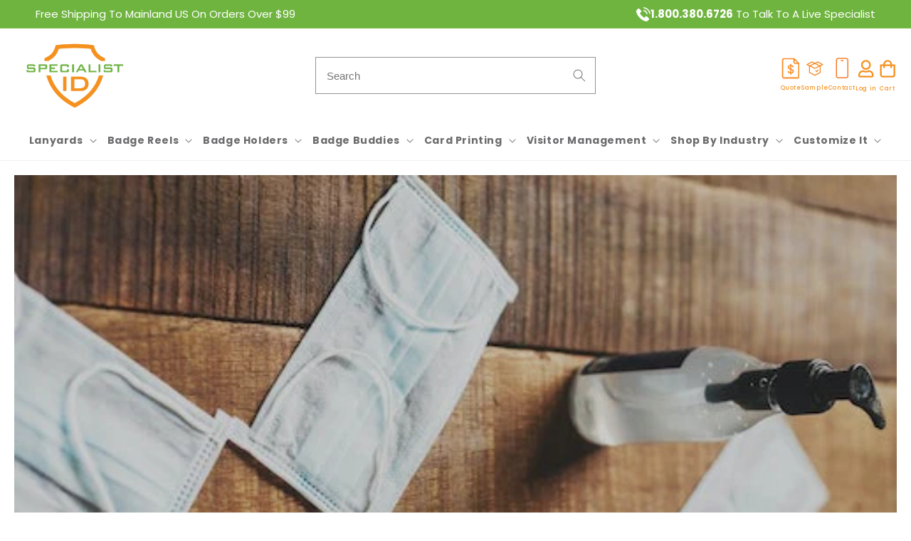

--- FILE ---
content_type: text/html; charset=utf-8
request_url: https://www.specialistid.com/blogs/news/4-tips-and-items-to-stop-the-spread-of-germs-in-the-workplace
body_size: 89686
content:
















<!doctype html>
<!--[if lt IE 7 ]> <html class="ie ie6" lang="en"> <![endif]-->
<!--[if IE 7 ]> <html class="ie ie7" lang="en"> <![endif]-->
<!--[if IE 8 ]> <html class="ie ie8" lang="en"> <![endif]-->
<!-- [if (gte IE 9)|!(IE)]><! -->
<html class="no-js" lang="en">
  <!-- <![endif] -->
  <head>
    <link rel="preconnect dns-prefetch" href="https://api.config-security.com/" crossorigin>
    <link rel="preconnect dns-prefetch" href="https://conf.config-security.com/" crossorigin>
    <link rel="preconnect dns-prefetch" href="https://triplewhale-pixel.web.app/" crossorigin>
    <script>
/* >> TriplePixel :: start*/
window.TriplePixelData={TripleName:"specialistid-com.myshopify.com",ver:"1.9.0"},function(W,H,A,L,E,_,B,N){function O(U,T,P,H,R){void 0===R&&(R=!1),H=new XMLHttpRequest,P?(H.open("POST",U,!0),H.setRequestHeader("Content-Type","application/json")):H.open("GET",U,!0),H.send(JSON.stringify(P||{})),H.onreadystatechange=function(){4===H.readyState&&200===H.status?(R=H.responseText,U.includes(".txt")?eval(R):P||(N[B]=R)):(299<H.status||H.status<200)&&T&&!R&&(R=!0,O(U,T-1))}}if(N=window,!N[H+"sn"]){N[H+"sn"]=1;try{A.setItem(H,1+(0|A.getItem(H)||0)),(E=JSON.parse(A.getItem(H+"U")||"[]")).push(location.href),A.setItem(H+"U",JSON.stringify(E))}catch(e){}var i,m,p;A.getItem('"!nC`')||(_=A,A=N,A[H]||(L=function(){return Date.now().toString(36)+"_"+Math.random().toString(36)},E=A[H]=function(t,e){return"State"==t?E.s:(W=L(),(E._q=E._q||[]).push([W,t,e]),W)},E.s="Installed",E._q=[],E.ch=W,B="configSecurityConfModel",N[B]=1,O("//conf.config-security.com/model",5),i=L(),m=A[atob("c2NyZWVu")],_.setItem("di_pmt_wt",i),p={id:i,action:"profile",avatar:_.getItem("auth-security_rand_salt_"),time:m[atob("d2lkdGg=")]+":"+m[atob("aGVpZ2h0")],host:A.TriplePixelData.TripleName,url:window.location.href,ref:document.referrer,ver:window.TriplePixelData.ver},O("//api.config-security.com/",5,p),O("//triplewhale-pixel.web.app/dot1.9.txt",5)))}}("","TriplePixel",localStorage);
/* << TriplePixel :: end*/
    </script>
 
<meta charset="utf-8">
    <meta http-equiv="X-UA-Compatible" content="IE=edge">
    <meta name="viewport" content="width=device-width,initial-scale=1">
    <meta name="theme-color" content="">
    <link rel="canonical" href="https://www.specialistid.com/blogs/news/4-tips-and-items-to-stop-the-spread-of-germs-in-the-workplace">
    <link rel="preconnect" href="https://cdn.shopify.com" crossorigin><link rel="icon" type="image/png" href="//www.specialistid.com/cdn/shop/files/Specialist-ID-Shield-Faviconv2.webp?crop=center&height=32&v=1762535270&width=32"><link rel="preconnect" href="https://fonts.shopifycdn.com" crossorigin><title>
      
        4 Tips and Items to Stop The Spread Of Germs In The Workplace

          &ndash; SpecialistID.com
    </title>

    
      <meta name="description" content="The importance of maintaining healthy workplaces has been greatly underscored by the COVID-19 pandemic of 2020. Keep in mind these tips to stop the spread of germs.">
    

    















<meta property="og:site_name" content="SpecialistID.com">
<meta property="og:url" content="https://www.specialistid.com/blogs/news/4-tips-and-items-to-stop-the-spread-of-germs-in-the-workplace">
<meta property="og:title" content="4 Tips and Items to Stop The Spread Of Germs In The Workplace">
<meta property="og:type" content="article">
<meta property="og:description" content="The importance of maintaining healthy workplaces has been greatly underscored by the COVID-19 pandemic of 2020. Keep in mind these tips to stop the spread of germs."><meta property="og:image" content="http://www.specialistid.com/cdn/shop/articles/Stop_the_spread_of_germs_in_the_workplace_880993da-490e-4ea4-8335-a654bc6de94a.jpg?v=1764082951">
  <meta property="og:image:secure_url" content="https://www.specialistid.com/cdn/shop/articles/Stop_the_spread_of_germs_in_the_workplace_880993da-490e-4ea4-8335-a654bc6de94a.jpg?v=1764082951">
  <meta property="og:image:width" content="500">
  <meta property="og:image:height" content="334"><meta name="twitter:site" content="@SpecialistID"><meta name="twitter:card" content="summary_large_image">
<meta name="twitter:title" content="4 Tips and Items to Stop The Spread Of Germs In The Workplace">
<meta name="twitter:description" content="The importance of maintaining healthy workplaces has been greatly underscored by the COVID-19 pandemic of 2020. Keep in mind these tips to stop the spread of germs.">


    <script src="//www.specialistid.com/cdn/shop/t/68/assets/jquery-3.6.3.min.js?v=129532754148703520391689342480"></script>
    <script src="//www.specialistid.com/cdn/shop/t/68/assets/global.js?v=79070797882401904741751361404" defer="defer"></script>
    
    <script src="//www.specialistid.com/cdn/shop/t/68/assets/custom.js?v=65256261561164379491765984184" type="text/javascript"></script>

    <link rel="stylesheet" href="https://use.typekit.net/til1mlg.css" media="print" onload="this.media='all'" defer>
    <link rel="stylesheet" href="https://code.jquery.com/ui/1.13.3/themes/base/jquery-ui.css">

    <script src="//searchserverapi.com/widgets/shopify/init.js?a=6v3W7j2D2X"></script>
    
  <script>window.performance && window.performance.mark && window.performance.mark('shopify.content_for_header.start');</script><meta name="facebook-domain-verification" content="xlrt3df2i2fuqnc25u1v5i9f9cbkzn">
<meta id="shopify-digital-wallet" name="shopify-digital-wallet" content="/12604809/digital_wallets/dialog">
<meta name="shopify-checkout-api-token" content="a2ef154825c5d074eea6917f2a432dbe">
<meta id="in-context-paypal-metadata" data-shop-id="12604809" data-venmo-supported="false" data-environment="production" data-locale="en_US" data-paypal-v4="true" data-currency="USD">
<link rel="alternate" type="application/atom+xml" title="Feed" href="/blogs/news.atom" />
<script async="async" src="/checkouts/internal/preloads.js?locale=en-US"></script>
<link rel="preconnect" href="https://shop.app" crossorigin="anonymous">
<script async="async" src="https://shop.app/checkouts/internal/preloads.js?locale=en-US&shop_id=12604809" crossorigin="anonymous"></script>
<script id="apple-pay-shop-capabilities" type="application/json">{"shopId":12604809,"countryCode":"US","currencyCode":"USD","merchantCapabilities":["supports3DS"],"merchantId":"gid:\/\/shopify\/Shop\/12604809","merchantName":"SpecialistID.com","requiredBillingContactFields":["postalAddress","email","phone"],"requiredShippingContactFields":["postalAddress","email","phone"],"shippingType":"shipping","supportedNetworks":["visa","masterCard","amex","discover","elo","jcb"],"total":{"type":"pending","label":"SpecialistID.com","amount":"1.00"},"shopifyPaymentsEnabled":true,"supportsSubscriptions":true}</script>
<script id="shopify-features" type="application/json">{"accessToken":"a2ef154825c5d074eea6917f2a432dbe","betas":["rich-media-storefront-analytics"],"domain":"www.specialistid.com","predictiveSearch":true,"shopId":12604809,"locale":"en"}</script>
<script>var Shopify = Shopify || {};
Shopify.shop = "specialistid-com.myshopify.com";
Shopify.locale = "en";
Shopify.currency = {"active":"USD","rate":"1.0"};
Shopify.country = "US";
Shopify.theme = {"name":"SPID Theme","id":145171480896,"schema_name":"Dawn","schema_version":"7.0.1","theme_store_id":null,"role":"main"};
Shopify.theme.handle = "null";
Shopify.theme.style = {"id":null,"handle":null};
Shopify.cdnHost = "www.specialistid.com/cdn";
Shopify.routes = Shopify.routes || {};
Shopify.routes.root = "/";</script>
<script type="module">!function(o){(o.Shopify=o.Shopify||{}).modules=!0}(window);</script>
<script>!function(o){function n(){var o=[];function n(){o.push(Array.prototype.slice.apply(arguments))}return n.q=o,n}var t=o.Shopify=o.Shopify||{};t.loadFeatures=n(),t.autoloadFeatures=n()}(window);</script>
<script>
  window.ShopifyPay = window.ShopifyPay || {};
  window.ShopifyPay.apiHost = "shop.app\/pay";
  window.ShopifyPay.redirectState = null;
</script>
<script id="shop-js-analytics" type="application/json">{"pageType":"article"}</script>
<script defer="defer" async type="module" src="//www.specialistid.com/cdn/shopifycloud/shop-js/modules/v2/client.init-shop-cart-sync_C5BV16lS.en.esm.js"></script>
<script defer="defer" async type="module" src="//www.specialistid.com/cdn/shopifycloud/shop-js/modules/v2/chunk.common_CygWptCX.esm.js"></script>
<script type="module">
  await import("//www.specialistid.com/cdn/shopifycloud/shop-js/modules/v2/client.init-shop-cart-sync_C5BV16lS.en.esm.js");
await import("//www.specialistid.com/cdn/shopifycloud/shop-js/modules/v2/chunk.common_CygWptCX.esm.js");

  window.Shopify.SignInWithShop?.initShopCartSync?.({"fedCMEnabled":true,"windoidEnabled":true});

</script>
<script>
  window.Shopify = window.Shopify || {};
  if (!window.Shopify.featureAssets) window.Shopify.featureAssets = {};
  window.Shopify.featureAssets['shop-js'] = {"shop-cart-sync":["modules/v2/client.shop-cart-sync_ZFArdW7E.en.esm.js","modules/v2/chunk.common_CygWptCX.esm.js"],"init-fed-cm":["modules/v2/client.init-fed-cm_CmiC4vf6.en.esm.js","modules/v2/chunk.common_CygWptCX.esm.js"],"shop-button":["modules/v2/client.shop-button_tlx5R9nI.en.esm.js","modules/v2/chunk.common_CygWptCX.esm.js"],"shop-cash-offers":["modules/v2/client.shop-cash-offers_DOA2yAJr.en.esm.js","modules/v2/chunk.common_CygWptCX.esm.js","modules/v2/chunk.modal_D71HUcav.esm.js"],"init-windoid":["modules/v2/client.init-windoid_sURxWdc1.en.esm.js","modules/v2/chunk.common_CygWptCX.esm.js"],"shop-toast-manager":["modules/v2/client.shop-toast-manager_ClPi3nE9.en.esm.js","modules/v2/chunk.common_CygWptCX.esm.js"],"init-shop-email-lookup-coordinator":["modules/v2/client.init-shop-email-lookup-coordinator_B8hsDcYM.en.esm.js","modules/v2/chunk.common_CygWptCX.esm.js"],"init-shop-cart-sync":["modules/v2/client.init-shop-cart-sync_C5BV16lS.en.esm.js","modules/v2/chunk.common_CygWptCX.esm.js"],"avatar":["modules/v2/client.avatar_BTnouDA3.en.esm.js"],"pay-button":["modules/v2/client.pay-button_FdsNuTd3.en.esm.js","modules/v2/chunk.common_CygWptCX.esm.js"],"init-customer-accounts":["modules/v2/client.init-customer-accounts_DxDtT_ad.en.esm.js","modules/v2/client.shop-login-button_C5VAVYt1.en.esm.js","modules/v2/chunk.common_CygWptCX.esm.js","modules/v2/chunk.modal_D71HUcav.esm.js"],"init-shop-for-new-customer-accounts":["modules/v2/client.init-shop-for-new-customer-accounts_ChsxoAhi.en.esm.js","modules/v2/client.shop-login-button_C5VAVYt1.en.esm.js","modules/v2/chunk.common_CygWptCX.esm.js","modules/v2/chunk.modal_D71HUcav.esm.js"],"shop-login-button":["modules/v2/client.shop-login-button_C5VAVYt1.en.esm.js","modules/v2/chunk.common_CygWptCX.esm.js","modules/v2/chunk.modal_D71HUcav.esm.js"],"init-customer-accounts-sign-up":["modules/v2/client.init-customer-accounts-sign-up_CPSyQ0Tj.en.esm.js","modules/v2/client.shop-login-button_C5VAVYt1.en.esm.js","modules/v2/chunk.common_CygWptCX.esm.js","modules/v2/chunk.modal_D71HUcav.esm.js"],"shop-follow-button":["modules/v2/client.shop-follow-button_Cva4Ekp9.en.esm.js","modules/v2/chunk.common_CygWptCX.esm.js","modules/v2/chunk.modal_D71HUcav.esm.js"],"checkout-modal":["modules/v2/client.checkout-modal_BPM8l0SH.en.esm.js","modules/v2/chunk.common_CygWptCX.esm.js","modules/v2/chunk.modal_D71HUcav.esm.js"],"lead-capture":["modules/v2/client.lead-capture_Bi8yE_yS.en.esm.js","modules/v2/chunk.common_CygWptCX.esm.js","modules/v2/chunk.modal_D71HUcav.esm.js"],"shop-login":["modules/v2/client.shop-login_D6lNrXab.en.esm.js","modules/v2/chunk.common_CygWptCX.esm.js","modules/v2/chunk.modal_D71HUcav.esm.js"],"payment-terms":["modules/v2/client.payment-terms_CZxnsJam.en.esm.js","modules/v2/chunk.common_CygWptCX.esm.js","modules/v2/chunk.modal_D71HUcav.esm.js"]};
</script>
<script>(function() {
  var isLoaded = false;
  function asyncLoad() {
    if (isLoaded) return;
    isLoaded = true;
    var urls = ["https:\/\/js.smile.io\/v1\/smile-shopify.js?shop=specialistid-com.myshopify.com","https:\/\/cdn.shopify.com\/s\/files\/1\/1260\/4809\/t\/68\/assets\/verify-meteor-menu.js?meteor_tier=premium\u0026shop=specialistid-com.myshopify.com","https:\/\/reorder-master.hulkapps.com\/reorderjs\/re-order.js?1700073860\u0026shop=specialistid-com.myshopify.com","\/\/d1liekpayvooaz.cloudfront.net\/apps\/customizery\/customizery.js?shop=specialistid-com.myshopify.com","https:\/\/d1an1e2qw504lz.cloudfront.net\/shop\/js\/cart-shipping-calculator-pro.min.js?shop=specialistid-com.myshopify.com","https:\/\/assets1.adroll.com\/shopify\/latest\/j\/shopify_rolling_bootstrap_v2.js?adroll_adv_id=GUI6V5ZEPJFCLFBJVRRQWT\u0026adroll_pix_id=U2HAH3AVHFGXVE24UM6WQF\u0026shop=specialistid-com.myshopify.com","https:\/\/cdn.richpanel.com\/js\/richpanel_shopify_script.js?appClientId=specialistid3561\u0026tenantId=specialistid356\u0026shop=specialistid-com.myshopify.com\u0026shop=specialistid-com.myshopify.com","https:\/\/searchanise-ef84.kxcdn.com\/widgets\/shopify\/init.js?a=6v3W7j2D2X\u0026shop=specialistid-com.myshopify.com"];
    for (var i = 0; i < urls.length; i++) {
      var s = document.createElement('script');
      s.type = 'text/javascript';
      s.async = true;
      s.src = urls[i];
      var x = document.getElementsByTagName('script')[0];
      x.parentNode.insertBefore(s, x);
    }
  };
  if(window.attachEvent) {
    window.attachEvent('onload', asyncLoad);
  } else {
    window.addEventListener('load', asyncLoad, false);
  }
})();</script>
<script id="__st">var __st={"a":12604809,"offset":-18000,"reqid":"b0e413ff-4f34-4219-84d7-5272b563fc31-1768695237","pageurl":"www.specialistid.com\/blogs\/news\/4-tips-and-items-to-stop-the-spread-of-germs-in-the-workplace","s":"articles-392672247889","u":"1724e3af33d1","p":"article","rtyp":"article","rid":392672247889};</script>
<script>window.ShopifyPaypalV4VisibilityTracking = true;</script>
<script id="captcha-bootstrap">!function(){'use strict';const t='contact',e='account',n='new_comment',o=[[t,t],['blogs',n],['comments',n],[t,'customer']],c=[[e,'customer_login'],[e,'guest_login'],[e,'recover_customer_password'],[e,'create_customer']],r=t=>t.map((([t,e])=>`form[action*='/${t}']:not([data-nocaptcha='true']) input[name='form_type'][value='${e}']`)).join(','),a=t=>()=>t?[...document.querySelectorAll(t)].map((t=>t.form)):[];function s(){const t=[...o],e=r(t);return a(e)}const i='password',u='form_key',d=['recaptcha-v3-token','g-recaptcha-response','h-captcha-response',i],f=()=>{try{return window.sessionStorage}catch{return}},m='__shopify_v',_=t=>t.elements[u];function p(t,e,n=!1){try{const o=window.sessionStorage,c=JSON.parse(o.getItem(e)),{data:r}=function(t){const{data:e,action:n}=t;return t[m]||n?{data:e,action:n}:{data:t,action:n}}(c);for(const[e,n]of Object.entries(r))t.elements[e]&&(t.elements[e].value=n);n&&o.removeItem(e)}catch(o){console.error('form repopulation failed',{error:o})}}const l='form_type',E='cptcha';function T(t){t.dataset[E]=!0}const w=window,h=w.document,L='Shopify',v='ce_forms',y='captcha';let A=!1;((t,e)=>{const n=(g='f06e6c50-85a8-45c8-87d0-21a2b65856fe',I='https://cdn.shopify.com/shopifycloud/storefront-forms-hcaptcha/ce_storefront_forms_captcha_hcaptcha.v1.5.2.iife.js',D={infoText:'Protected by hCaptcha',privacyText:'Privacy',termsText:'Terms'},(t,e,n)=>{const o=w[L][v],c=o.bindForm;if(c)return c(t,g,e,D).then(n);var r;o.q.push([[t,g,e,D],n]),r=I,A||(h.body.append(Object.assign(h.createElement('script'),{id:'captcha-provider',async:!0,src:r})),A=!0)});var g,I,D;w[L]=w[L]||{},w[L][v]=w[L][v]||{},w[L][v].q=[],w[L][y]=w[L][y]||{},w[L][y].protect=function(t,e){n(t,void 0,e),T(t)},Object.freeze(w[L][y]),function(t,e,n,w,h,L){const[v,y,A,g]=function(t,e,n){const i=e?o:[],u=t?c:[],d=[...i,...u],f=r(d),m=r(i),_=r(d.filter((([t,e])=>n.includes(e))));return[a(f),a(m),a(_),s()]}(w,h,L),I=t=>{const e=t.target;return e instanceof HTMLFormElement?e:e&&e.form},D=t=>v().includes(t);t.addEventListener('submit',(t=>{const e=I(t);if(!e)return;const n=D(e)&&!e.dataset.hcaptchaBound&&!e.dataset.recaptchaBound,o=_(e),c=g().includes(e)&&(!o||!o.value);(n||c)&&t.preventDefault(),c&&!n&&(function(t){try{if(!f())return;!function(t){const e=f();if(!e)return;const n=_(t);if(!n)return;const o=n.value;o&&e.removeItem(o)}(t);const e=Array.from(Array(32),(()=>Math.random().toString(36)[2])).join('');!function(t,e){_(t)||t.append(Object.assign(document.createElement('input'),{type:'hidden',name:u})),t.elements[u].value=e}(t,e),function(t,e){const n=f();if(!n)return;const o=[...t.querySelectorAll(`input[type='${i}']`)].map((({name:t})=>t)),c=[...d,...o],r={};for(const[a,s]of new FormData(t).entries())c.includes(a)||(r[a]=s);n.setItem(e,JSON.stringify({[m]:1,action:t.action,data:r}))}(t,e)}catch(e){console.error('failed to persist form',e)}}(e),e.submit())}));const S=(t,e)=>{t&&!t.dataset[E]&&(n(t,e.some((e=>e===t))),T(t))};for(const o of['focusin','change'])t.addEventListener(o,(t=>{const e=I(t);D(e)&&S(e,y())}));const B=e.get('form_key'),M=e.get(l),P=B&&M;t.addEventListener('DOMContentLoaded',(()=>{const t=y();if(P)for(const e of t)e.elements[l].value===M&&p(e,B);[...new Set([...A(),...v().filter((t=>'true'===t.dataset.shopifyCaptcha))])].forEach((e=>S(e,t)))}))}(h,new URLSearchParams(w.location.search),n,t,e,['guest_login'])})(!0,!0)}();</script>
<script integrity="sha256-4kQ18oKyAcykRKYeNunJcIwy7WH5gtpwJnB7kiuLZ1E=" data-source-attribution="shopify.loadfeatures" defer="defer" src="//www.specialistid.com/cdn/shopifycloud/storefront/assets/storefront/load_feature-a0a9edcb.js" crossorigin="anonymous"></script>
<script crossorigin="anonymous" defer="defer" src="//www.specialistid.com/cdn/shopifycloud/storefront/assets/shopify_pay/storefront-65b4c6d7.js?v=20250812"></script>
<script data-source-attribution="shopify.dynamic_checkout.dynamic.init">var Shopify=Shopify||{};Shopify.PaymentButton=Shopify.PaymentButton||{isStorefrontPortableWallets:!0,init:function(){window.Shopify.PaymentButton.init=function(){};var t=document.createElement("script");t.src="https://www.specialistid.com/cdn/shopifycloud/portable-wallets/latest/portable-wallets.en.js",t.type="module",document.head.appendChild(t)}};
</script>
<script data-source-attribution="shopify.dynamic_checkout.buyer_consent">
  function portableWalletsHideBuyerConsent(e){var t=document.getElementById("shopify-buyer-consent"),n=document.getElementById("shopify-subscription-policy-button");t&&n&&(t.classList.add("hidden"),t.setAttribute("aria-hidden","true"),n.removeEventListener("click",e))}function portableWalletsShowBuyerConsent(e){var t=document.getElementById("shopify-buyer-consent"),n=document.getElementById("shopify-subscription-policy-button");t&&n&&(t.classList.remove("hidden"),t.removeAttribute("aria-hidden"),n.addEventListener("click",e))}window.Shopify?.PaymentButton&&(window.Shopify.PaymentButton.hideBuyerConsent=portableWalletsHideBuyerConsent,window.Shopify.PaymentButton.showBuyerConsent=portableWalletsShowBuyerConsent);
</script>
<script data-source-attribution="shopify.dynamic_checkout.cart.bootstrap">document.addEventListener("DOMContentLoaded",(function(){function t(){return document.querySelector("shopify-accelerated-checkout-cart, shopify-accelerated-checkout")}if(t())Shopify.PaymentButton.init();else{new MutationObserver((function(e,n){t()&&(Shopify.PaymentButton.init(),n.disconnect())})).observe(document.body,{childList:!0,subtree:!0})}}));
</script>
<link id="shopify-accelerated-checkout-styles" rel="stylesheet" media="screen" href="https://www.specialistid.com/cdn/shopifycloud/portable-wallets/latest/accelerated-checkout-backwards-compat.css" crossorigin="anonymous">
<style id="shopify-accelerated-checkout-cart">
        #shopify-buyer-consent {
  margin-top: 1em;
  display: inline-block;
  width: 100%;
}

#shopify-buyer-consent.hidden {
  display: none;
}

#shopify-subscription-policy-button {
  background: none;
  border: none;
  padding: 0;
  text-decoration: underline;
  font-size: inherit;
  cursor: pointer;
}

#shopify-subscription-policy-button::before {
  box-shadow: none;
}

      </style>
<script id="sections-script" data-sections="header,footer" defer="defer" src="//www.specialistid.com/cdn/shop/t/68/compiled_assets/scripts.js?50905"></script>
<script>window.performance && window.performance.mark && window.performance.mark('shopify.content_for_header.end');</script>
  <!-- "snippets/shogun-products.liquid" was not rendered, the associated app was uninstalled -->



    <style data-shopify>
      @font-face {
  font-family: Poppins;
  font-weight: 400;
  font-style: normal;
  font-display: swap;
  src: url("//www.specialistid.com/cdn/fonts/poppins/poppins_n4.0ba78fa5af9b0e1a374041b3ceaadf0a43b41362.woff2") format("woff2"),
       url("//www.specialistid.com/cdn/fonts/poppins/poppins_n4.214741a72ff2596839fc9760ee7a770386cf16ca.woff") format("woff");
}

      @font-face {
  font-family: Poppins;
  font-weight: 700;
  font-style: normal;
  font-display: swap;
  src: url("//www.specialistid.com/cdn/fonts/poppins/poppins_n7.56758dcf284489feb014a026f3727f2f20a54626.woff2") format("woff2"),
       url("//www.specialistid.com/cdn/fonts/poppins/poppins_n7.f34f55d9b3d3205d2cd6f64955ff4b36f0cfd8da.woff") format("woff");
}

      @font-face {
  font-family: Poppins;
  font-weight: 400;
  font-style: italic;
  font-display: swap;
  src: url("//www.specialistid.com/cdn/fonts/poppins/poppins_i4.846ad1e22474f856bd6b81ba4585a60799a9f5d2.woff2") format("woff2"),
       url("//www.specialistid.com/cdn/fonts/poppins/poppins_i4.56b43284e8b52fc64c1fd271f289a39e8477e9ec.woff") format("woff");
}

      @font-face {
  font-family: Poppins;
  font-weight: 700;
  font-style: italic;
  font-display: swap;
  src: url("//www.specialistid.com/cdn/fonts/poppins/poppins_i7.42fd71da11e9d101e1e6c7932199f925f9eea42d.woff2") format("woff2"),
       url("//www.specialistid.com/cdn/fonts/poppins/poppins_i7.ec8499dbd7616004e21155106d13837fff4cf556.woff") format("woff");
}

      @font-face {
  font-family: Poppins;
  font-weight: 500;
  font-style: normal;
  font-display: swap;
  src: url("//www.specialistid.com/cdn/fonts/poppins/poppins_n5.ad5b4b72b59a00358afc706450c864c3c8323842.woff2") format("woff2"),
       url("//www.specialistid.com/cdn/fonts/poppins/poppins_n5.33757fdf985af2d24b32fcd84c9a09224d4b2c39.woff") format("woff");
}


      :root  {
        --font-body-family: Poppins, sans-serif;
        --font-body-style: normal;
        --font-body-weight: 400;
        --font-body-weight-bold: 700;

        --font-heading-family: Poppins, sans-serif;
        --font-heading-style: normal;
        --font-heading-weight: 500;

        --font-body-scale: 1.0;
        --font-heading-scale: 1.0;

        --color-base-text: 58, 58, 60;
        --color-shadow: 58, 58, 60;
        --color-base-background-1: 255, 255, 255;
        --color-base-background-2: 238, 238, 238;
        --color-base-solid-button-labels: 255, 255, 255;
        --color-base-outline-button-labels: 58, 58, 60;
        --color-base-accent-1: 245, 145, 31;
        --color-base-accent-2: 245, 145, 31;
        --color-button_background_2: 111, 180, 63;
        --payment-terms-background-color: #ffffff;

        --gradient-base-background-1: #ffffff;
        --gradient-base-background-2: #eeeeee;
        --gradient-base-accent-1: #f5911f;
        --gradient-base-accent-2: #f5911f;

        --media-padding: px;
        --media-border-opacity: 0.05;
        --media-border-width: 1px;
        --media-radius: 0px;
        --media-shadow-opacity: 0.0;
        --media-shadow-horizontal-offset: 0px;
        --media-shadow-vertical-offset: 4px;
        --media-shadow-blur-radius: 5px;
        --media-shadow-visible: 0;

        --page-width: 170rem;
        --page-width-margin: 0rem;

        --product-card-image-padding: 0.0rem;
        --product-card-corner-radius: 0.0rem;
        --product-card-text-alignment: left;
        --product-card-border-width: 0.0rem;
        --product-card-border-opacity: 0.1;
        --product-card-shadow-opacity: 0.0;
        --product-card-shadow-visible: 0;
        --product-card-shadow-horizontal-offset: 0.0rem;
        --product-card-shadow-vertical-offset: 0.4rem;
        --product-card-shadow-blur-radius: 0.5rem;

        --collection-card-image-padding: 0.0rem;
        --collection-card-corner-radius: 1.0rem;
        --collection-card-text-alignment: left;
        --collection-card-border-width: 0.0rem;
        --collection-card-border-opacity: 0.1;
        --collection-card-shadow-opacity: 0.0;
        --collection-card-shadow-visible: 0;
        --collection-card-shadow-horizontal-offset: 0.0rem;
        --collection-card-shadow-vertical-offset: 0.4rem;
        --collection-card-shadow-blur-radius: 0.5rem;

        --blog-card-image-padding: 0.0rem;
        --blog-card-corner-radius: 0.0rem;
        --blog-card-text-alignment: left;
        --blog-card-border-width: 0.0rem;
        --blog-card-border-opacity: 0.1;
        --blog-card-shadow-opacity: 0.0;
        --blog-card-shadow-visible: 0;
        --blog-card-shadow-horizontal-offset: 0.0rem;
        --blog-card-shadow-vertical-offset: 0.4rem;
        --blog-card-shadow-blur-radius: 0.5rem;

        --badge-corner-radius: 0.4rem;

        --popup-border-width: 1px;
        --popup-border-opacity: 0.1;
        --popup-corner-radius: 0px;
        --popup-shadow-opacity: 0.0;
        --popup-shadow-horizontal-offset: 0px;
        --popup-shadow-vertical-offset: 4px;
        --popup-shadow-blur-radius: 5px;

        --drawer-border-width: 1px;
        --drawer-border-opacity: 0.1;
        --drawer-shadow-opacity: 0.0;
        --drawer-shadow-horizontal-offset: 0px;
        --drawer-shadow-vertical-offset: 4px;
        --drawer-shadow-blur-radius: 5px;

        --spacing-sections-desktop: 0px;
        --spacing-sections-mobile: 0px;

        --grid-desktop-vertical-spacing: 8px;
        --grid-desktop-horizontal-spacing: 8px;
        --grid-mobile-vertical-spacing: 4px;
        --grid-mobile-horizontal-spacing: 4px;

        --text-boxes-border-opacity: 0.1;
        --text-boxes-border-width: 0px;
        --text-boxes-radius: 0px;
        --text-boxes-shadow-opacity: 0.0;
        --text-boxes-shadow-visible: 0;
        --text-boxes-shadow-horizontal-offset: 0px;
        --text-boxes-shadow-vertical-offset: 4px;
        --text-boxes-shadow-blur-radius: 5px;

        --buttons-radius: 4px;
        --buttons-radius-outset: 5px;
        --buttons-border-width: 1px;
        --buttons-border-opacity: 1.0;
        --buttons-shadow-opacity: 0.0;
        --buttons-shadow-visible: 0;
        --buttons-shadow-horizontal-offset: 0px;
        --buttons-shadow-vertical-offset: 4px;
        --buttons-shadow-blur-radius: 5px;
        --buttons-border-offset: 0.3px;

        --inputs-radius: 0px;
        --inputs-border-width: 1px;
        --inputs-border-opacity: 0.55;
        --inputs-shadow-opacity: 0.0;
        --inputs-shadow-horizontal-offset: 0px;
        --inputs-margin-offset: 0px;
        --inputs-shadow-vertical-offset: 4px;
        --inputs-shadow-blur-radius: 5px;
        --inputs-radius-outset: 0px;

        --variant-pills-radius: 40px;
        --variant-pills-border-width: 1px;
        --variant-pills-border-opacity: 0.55;
        --variant-pills-shadow-opacity: 0.0;
        --variant-pills-shadow-horizontal-offset: 0px;
        --variant-pills-shadow-vertical-offset: 4px;
        --variant-pills-shadow-blur-radius: 5px;
      }

      *,
      *::before,
      *::after {
        box-sizing: inherit;
      }

      html {
        box-sizing: border-box;
        font-size: calc(var(--font-body-scale) * 62.5%);
        height: 100%;
      }

      body {
        display: grid;
        grid-template-rows: auto auto 1fr auto;
        grid-template-columns: 100%;
        min-height: 100%;
        margin: 0;
        font-size: 1.5rem;
        letter-spacing: 0.06rem;
        line-height: calc(1 + 0.8 / var(--font-body-scale));
        font-family: var(--font-body-family);
        font-style: var(--font-body-style);
        font-weight: var(--font-body-weight);
      }

      div > h3 > a > span {
        color: #121212! important;
      }

      @media screen and (min-width: 750px) {
        body {
          font-size: 1.6rem;
        }
      }
    </style>

    <link href="//www.specialistid.com/cdn/shop/t/68/assets/base.css?v=42346162372314027921767596540" rel="stylesheet" type="text/css" media="all" />
    <link href="//www.specialistid.com/cdn/shop/t/68/assets/custom.min.css?v=67996680782621738291765980137" rel="stylesheet" type="text/css" media="all" />
    <link href="//www.specialistid.com/cdn/shop/t/68/assets/wufoo-modifier.css?v=80960346612026467351738757359" rel="stylesheet" type="text/css" media="all" />
<link rel="preload" as="font" href="//www.specialistid.com/cdn/fonts/poppins/poppins_n4.0ba78fa5af9b0e1a374041b3ceaadf0a43b41362.woff2" type="font/woff2" crossorigin><link rel="preload" as="font" href="//www.specialistid.com/cdn/fonts/poppins/poppins_n5.ad5b4b72b59a00358afc706450c864c3c8323842.woff2" type="font/woff2" crossorigin><script>
      document.documentElement.className = document.documentElement.className.replace('no-js', 'js');
      if (Shopify.designMode) {
        document.documentElement.classList.add('shopify-design-mode');
      }
    </script>

    <!-- Add the slick-theme.css if you want default styling -->
    <link
      rel="stylesheet"
      type="text/css"
      href="//cdn.jsdelivr.net/npm/slick-carousel@1.8.1/slick/slick.css"
      media="print"
      onload="this.media='all'"
    >
    <!-- Add the slick-theme.css if you want default styling -->
    <link
      rel="stylesheet"
      type="text/css"
      href="//cdn.jsdelivr.net/npm/slick-carousel@1.8.1/slick/slick-theme.css"
      media="print"
      onload="this.media='all'"
    >

    <link rel="stylesheet" href="https://cdnjs.cloudflare.com/ajax/libs/font-awesome/6.7.2/css/all.min.css"   />
    <script type="text/javascript" src="//cdn.jsdelivr.net/npm/slick-carousel@1.8.1/slick/slick.min.js" defer></script>

    

    <script>window.is_hulkpo_installed=false</script>
    

    <!-- Google Tag Manager -->
    <script>
      (function(w,d,s,l,i){w[l]=w[l]||[];w[l].push({'gtm.start':
      new Date().getTime(),event:'gtm.js'});var f=d.getElementsByTagName(s)[0],
      j=d.createElement(s),dl=l!='dataLayer'?'&l='+l:'';j.async=true;j.src=
      'https://www.googletagmanager.com/gtm.js?id='+i+dl;f.parentNode.insertBefore(j,f);
      })(window,document,'script','dataLayer','GTM-K3P2ZT2');
    </script>
    <!-- End Google Tag Manager -->
    




    

      <!-- "snippets/shogun-head.liquid" was not rendered, the associated app was uninstalled -->

    <link rel="preconnect" href="https://fonts.googleapis.com">
    <link rel="preconnect" href="https://fonts.gstatic.com" crossorigin>
    <link
      href="https://fonts.googleapis.com/css2?family=Rubik:ital,wght@0,300..900;1,300..900&display=swap"
      rel="stylesheet"
    >

    <link href="//www.specialistid.com/cdn/shop/t/68/assets/swiper.css?v=53697816897217110571741844728" rel="stylesheet" type="text/css" media="all" />

    <script src="//www.specialistid.com/cdn/shop/t/68/assets/swiper.js?v=146922276935030407881741844748" type="text/javascript"></script>

    <script type="text/javascript">
    (function(c,l,a,r,i,t,y){
        c[a]=c[a]||function(){(c[a].q=c[a].q||[]).push(arguments)};
        t=l.createElement(r);t.async=1;t.src="https://www.clarity.ms/tag/"+i;
        y=l.getElementsByTagName(r)[0];y.parentNode.insertBefore(t,y);
    })(window, document, "clarity", "script", "qrqnjbn8ad");
</script>

<script>function initApollo(){var n=Math.random().toString(36).substring(7),o=document.createElement("script");
o.src="https://assets.apollo.io/micro/website-tracker/tracker.iife.js?nocache="+n,o.async=!0,o.defer=!0,
o.onload=function(){window.trackingFunctions.onLoad({appId:"6881118cf4b9b50015310cce"})},
document.head.appendChild(o)}initApollo();</script>
    
  <!-- BEGIN app block: shopify://apps/bevy-share-cart-social-link/blocks/app-embed.js/6f179945-6ca4-4ba4-919e-6daa3f1c383b --><script> 
  function jsonEscape(str)  {
    return str.replace(/\n/g, "\\\\n").replace(/\r/g, "\\\\r").replace(/\t/g, "\\\\t");
  }
  var allSharedLinksOfCurrentCart = [];
  var allKeysOfCurrentCart = [];
  var currentCartData = null;
  var currentCartKey = null;
  
    
    var str = null;
    var index = null;
    console.log('');
    
  

  console.log(allSharedLinksOfCurrentCart);
  console.log(allKeysOfCurrentCart);

  var recipientDiscountEnable = null;
  var discountLoggedInOnly = null;
  var referrerDiscountEnable = null;

  let shareCartIncentivesState = {};
  let shareCartIncentivesData = {};

  
    shareCartIncentivesState = {"loggedInCustomerEnabled":false,"recipientDiscountEnable":false,"recipientCartCanOnlyHaveSharedItems":false,"referrerDiscountEnable":false,"referrerDiscountType":"Percentage","referrerDiscountValue":10};
  

  
    shareCartIncentivesData = {"loggedInCustomerEnabled":false,"recipientDiscount":{"recipientDiscountEnable":false,"recipientDiscountActive":"auto","recipientDiscountType":"Percentage","recipientDiscountValue":10,"friendCheckoutCondition":"None","friendCheckoutConditionValue":1,"limitForShareIncentiveEnabled":false,"limitForShareIncentive":1,"manualDiscountCodes":[".",".",".",".",".",".",".",".",".",".",".",".",".",".",".",".",".",".",".",".",".",".",".",".",".",".",".",".",".",".",".",".",".",".",".",".",".",".",".",".",".",".",".",".",".",".",".",".",".",".",".",".",".",".",".",".",".",".",".",".",".",".",".",".",".",".",".",".",".",".",".",".",".",".",".",".",".",".",".",".",".",".",".",".",".",".",".",".",".",".",".",".",".",".",".",".",".",".",".",".",".",".",".",".",".",".",".",".",".",".",".",".",".",".",".",".",".",".",".",".",".",".",".",".",".",".",".",".",".",".",".",".",".",".",".",".",".",".",".",".",".",".",".",".",".",".",".",".",".",".",".",".",".",".",".",".",".",".",".",".",".",".",".",".",".",".",".",".",".",".",".",".",".",".",".",".",".",".",".",".",".",".","."],"usedDiscountCodes":[],"recipientCartCanOnlyHaveSharedItems":false},"referrerDiscount":{"referrerDiscountEnable":false,"referrerDiscountActive":"auto","referrerDiscountType":"Percentage","referrerDiscountValue":10,"shouldCheckoutFirstFromTheSharedLink":false,"friendCheckoutCondition":"None","friendCheckoutConditionValue":1,"customerCheckoutCondition":"None","customerCheckoutConditionValue":1,"limitForShareIncentiveEnabled":false,"limitForShareIncentive":1,"manualDiscountCodes":[],"usedDiscountCodes":[]}};
  
  
  const recipientDiscountInfo = {
    recipientDiscountEnable: shareCartIncentivesState?.recipientDiscountEnable,
    discountLoggedInOnly: shareCartIncentivesState?.loggedInCustomerEnabled,
    recipientCartCanOnlyHaveSharedItems: shareCartIncentivesState?.recipientCartCanOnlyHaveSharedItems,
  }

  const referrerDiscountInfo = {
    referrerDiscountEnable: shareCartIncentivesState?.referrerDiscountEnable,
    discountLoggedInOnly: shareCartIncentivesState?.loggedInCustomerEnabled,
    referrerDiscountType: shareCartIncentivesState?.referrerDiscountType,
    referrerDiscountValue: shareCartIncentivesState?.referrerDiscountValue,
  }

  const socialCustomizationContent = {"facebook":{"hashtag":"ShareCartApp"},"twitter":{"text":"Check out this cart I built: *|SHARE_LINK|*","hashtags":"ShareCartApp"},"tumblr":{"title":"My Shopping Cart – Share Cart","content":"Check out this cart I built: *|SHARE_LINK|*"},"pinterest":{"media":"https://cdn.shopify.com/s/files/1/0633/7724/4405/files/share-cart-logo.png?v=1647984674","description":"Check out this cart I built: *|SHARE_LINK|*","autogenerate":true},"whatsapp":{"text":"Check out this cart I built: *|SHARE_LINK|*"},"reddit":{"title":"Check out this cart I built","text":"See it here: *|SHARE_LINK|*"},"email":{"body":"See it here: *|SHARE_LINK|*","subject":"Check out this cart I built"}}; 
  var cartProductsImages=[];
  
  var cartProductsHref=[];
  
  const shareCartCurrentStateData = {"checked":true,"themeRedundantDataDeleted":[],"dayChangeCode":"initialdaycode","visitChangeCode":"initialvisitcode","shareExpNmbrEnabled":false,"shareExpNmbr":1,"shareExpDayEnabled":false,"shareExpDay":{"days":1,"hours":0,"minutes":0,"seconds":0},"loggedInUserEnabledOnly":false,"loggedInUserTag":"","copyConfirmationText":"Copied To Clipboard","customMsgLevel":"Customized Message:","copyButtonText":"Copy Link","separatorText":"-OR-","socialShareOptionStatus":true,"customCartMessageStatus":false,"socialSharePositionBottomStatus":true,"shareMsgPosition":"above","rangeValue":35,"shareBtnTitleAlign":"center","themeIndex":0,"basicBackgroundColor":{"color":{"r":255,"g":255,"b":255,"a":1},"value":"rgba(255, 255, 255, 1)"},"basicGeneralTextColor":{"color":{"r":0,"g":0,"b":0,"a":1},"value":"rgba(0, 0, 0, 1.0)"},"basicButtonColor":{"color":{"r":255,"g":255,"b":255,"a":1},"value":"rgba(255, 255, 255, 1)"},"basicButtonTextColor":{"color":{"r":105,"g":98,"b":98,"a":1},"value":"rgba(105, 98, 98, 1)"},"customizedMsgInputBorderColor":{"color":{"r":255,"g":255,"b":255,"a":1},"value":"rgba(255, 255, 255, 1.0)"},"customizedMsgTextColor":{"color":{"r":0,"g":0,"b":0,"a":1},"value":"rgba(0, 0, 0, 1.0)"},"basicBackgroundColorMsg":{"color":{"r":255,"g":255,"b":255,"a":1},"value":"rgba(255, 255, 255, 1.0)"},"basicBorderColorMsg":{"color":{"r":0,"g":0,"b":0,"a":1},"value":"rgba(0, 0, 0, 1.0)"},"basicTextColorMsg":{"color":{"r":0,"g":0,"b":0,"a":1},"value":"rgba(0, 0, 0, 1.0)"},"basicCustomMsgClickableNoteColor":{"color":{"r":0,"g":0,"b":0,"a":1},"value":"rgba(0, 0, 0, 1.0)"},"basicIconColorMsg":{"color":{"r":0,"g":0,"b":0,"a":1},"value":"rgba(0, 0, 0, 1.0)"},"shareTitleColor":{"color":{"r":0,"g":0,"b":0,"a":1},"value":"rgba(0, 0, 0, 1.0)"},"shareBtnColor":{"color":{"r":255,"g":255,"b":255,"a":1},"value":"rgba(255, 255, 255, 1)"},"shareBtnTextColor":{"color":{"r":105,"g":98,"b":98,"a":1},"value":"rgba(105, 98, 98, 1)"},"shareIconColor":{"color":{"r":105,"g":98,"b":98,"a":1},"value":"rgba(105, 98, 98, 1)"},"copyBtnColor":{"color":{"r":255,"g":255,"b":255,"a":1},"value":"rgba(255, 255, 255, 1)"},"copyTextColor":{"color":{"r":105,"g":98,"b":98,"a":1},"value":"rgba(105, 98, 98, 1)"},"copyIconColor":{"color":{"r":105,"g":98,"b":98,"a":1},"value":"rgba(105, 98, 98, 1)"},"toggleBtnColor":{"color":{"r":255,"g":255,"b":255,"a":1},"value":"rgba(255, 255, 255, 1)"},"toggleIconColor":{"color":{"r":105,"g":98,"b":98,"a":1},"value":"rgba(105, 98, 98, 1)"},"toggleButtonActive":{"color":{"r":247,"g":247,"b":247,"a":1},"value":"rgba(247, 247, 247, 1.0)"},"toggleIconActive":{"color":{"r":0,"g":0,"b":0,"a":1},"value":"rgba(0, 0, 0, 1.0)"},"modalBgColor":{"color":{"r":255,"g":255,"b":255,"a":1},"value":"rgba(255, 255, 255, 1)"},"modalTextColor":{"color":{"r":0,"g":0,"b":0,"a":1},"value":"rgba(0, 0, 0, 1.0)"},"closeIconColor":{"color":{"r":0,"g":0,"b":0,"a":1},"value":"rgba(0, 0, 0, 1.0)"},"modalBorderColor":{"color":{"r":0,"g":0,"b":0,"a":1},"value":"rgba(0, 0, 0, 1.0)"},"inputBarColor":{"color":{"r":244,"g":244,"b":244,"a":1},"value":"rgba(244, 244, 244, 1.0)"},"footnoteTextColor":{"color":{"r":0,"g":0,"b":0,"a":1},"value":"rgba(0, 0, 0, 1.0)"},"msgInputBackgroundColor":{"color":{"r":244,"g":244,"b":244,"a":1},"value":"rgba(244, 244, 244, 1.0)"},"msgInputIconColor":{"color":{"r":0,"g":0,"b":0,"a":1},"value":"rgba(0, 0, 0, 1.0)"},"msgInputTextColor":{"color":{"r":0,"g":0,"b":0,"a":1},"value":"rgba(0, 0, 0, 1.0)"},"customMsgFontSize":14,"fontSizeTitle":22,"fontSizeBtn":14,"fontSizeNote":12,"fontSizeText":14,"customizeMsgLevelFontSize":16,"titleWeight":"400","btnWeight":"400","customMsgWeight":"400","borderRadiusMsg":5,"borderWidthMsg":1,"noteWeight":"400","textWeight":"400","customizeMsgLevelWeight":"400","fontFamily":"https://fonts.gstatic.com/s/poppins/v20/pxiEyp8kv8JHgFVrFJDUc1NECPY.ttf","borderRadius":1,"borderRadiusMsgInput":10,"customMsgInputBorderWidth":1,"shoppingcart":"Shopping Cart","shareyourcart":"Share your cart","buttontext":"Share your cart","notetext":"*Please note that personalization and monograms will not be included in this link","customMsgNoteWeight":"bold","notetextCustomCart":"Want to show a customized message on the cart page? *|Click here|*","shareIcon":"default","customFontLink":"https://fonts.gstatic.com/s/poppins/v20/pxiEyp8kv8JHgFVrFJDUc1NECPY.ttf","noteTextColor":{"color":{"r":0,"g":0,"b":0,"a":1},"value":"rgba(0, 0, 0, 1.0)"},"isCopyButtonInside":true,"socialIconLinks":[{"label":"Facebook","iconColor":"#000"},{"label":"Messenger","iconColor":"#000"},{"label":"Twitter","iconColor":"#000"},{"label":"Tumblr","iconColor":"#000"},{"label":"Pinterest","iconColor":"#000"},{"label":"Whatsapp","iconColor":"#000"},{"label":"Reddit","iconColor":"#000"},{"label":"Email","iconColor":"#000"}],"social_icon_color":{"color":{"r":0,"g":0,"b":0,"a":1},"value":"rgba(0, 0, 0, 1.0)"},"isDisplaySocialLinks":false,"custom_css":"","incentiveOffering":{"showOnShareButton":false,"referrerIncentivePosition":"inline-text","shareButtonIncentiveTextFixed":"Save $*|amount|*","shareButtonIncentiveTextPercentage":"Get *|amount|*% Off","shareButtonIncentiveTextManual":"Save Big!","shareButtonIncentiveRecTextFixed":"Help Save $*|amount|*","shareButtonIncentiveRecTextPercentage":"Help Get *|amount|*% Off","shareButtonIncentiveRecTextManual":"Help to Save!","shareButtonIncentiveTextColor":null,"discountBubbleBackgroundColor":{"color":{"r":255,"g":229,"b":161,"a":1},"value":"rgba(255, 229, 161, 1.0)"},"discountAnnouncementHorizontalPadding":8,"discountAnnouncementVerticalPadding":6,"discountBadgePosition":"right","discountBubblePosition":"left","discountBubbleIcon":"no","discountBubbleIconColor":{"color":{"r":0,"g":0,"b":0,"a":1},"value":"rgba(0, 0, 0, 1.0)"},"showOnShareModal":false,"shareModalIncentiveHeadingColor":{"color":{"r":255,"g":255,"b":255,"a":1},"value":"rgba(255, 255, 255, 1)"},"shareModalIncentiveHeadingBackgroundColor":{"color":{"r":103,"g":103,"b":103,"a":1},"value":"rgba(103, 103, 103, 1)"},"shareModalIncentiveBackgroundColor":{"color":{"r":244,"g":244,"b":244,"a":1},"value":"rgba(244, 244, 244, 1)"},"shareModalIncentiveDiscountAmountColor":{"color":{"r":53,"g":53,"b":53,"a":1},"value":"rgba(53, 53, 53, 1)"},"shareModalIncentiveConditionIconColor":{"color":{"r":0,"g":0,"b":0,"a":1},"value":"rgba(0, 0, 0, 1)"},"shareModalIncentiveConditionTextColor":{"color":{"r":0,"g":0,"b":0,"a":1},"value":"rgba(0, 0, 0, 1)"},"showRecipientBanner":false,"recipientBannerText1":"Save *|amount|*","recipientBannerText1Manual":"Discount!","recipientBannerText2":"Your friend shared this cart with you. Meet the checkout criteria to get *|amount|* off.","recipientBannerText2Manual":"Save from your friend's shared cart! Get a special discount when you check out.","recipientBannerText3":"Tell Me How","recipientBannerFontSize":14,"recipientBannerBorderRadius":5,"recipientBannerBorderWidth":1,"recipientBannerBackgroundColor":{"color":{"r":255,"g":255,"b":255,"a":1},"value":"rgba(255, 255, 255, 1.0)"},"recipientBannerBorderColor":{"color":{"r":0,"g":0,"b":0,"a":1},"value":"rgba(0, 0, 0, 1.0)"},"recipientBannerTextColor":{"color":{"r":0,"g":0,"b":0,"a":1},"value":"rgba(0, 0, 0, 1.0)"},"recipientBannerCloseIconColor":{"color":{"r":0,"g":0,"b":0,"a":1},"value":"rgba(0, 0, 0, 1.0)"},"recipientBannerIconColor":{"color":{"r":0,"g":0,"b":0,"a":1},"value":"rgba(0, 0, 0, 1.0)"},"recipientAnnouncementModalTitleColor":{"color":{"r":53,"g":53,"b":53,"a":1},"value":"rgba(53, 53, 53, 1)"},"recipientAnnouncementModalIconColor":{"color":{"r":53,"g":53,"b":53,"a":1},"value":"rgba(53, 53, 53, 1)"},"recipientAnnouncementModalContentColor":{"color":{"r":53,"g":53,"b":53,"a":1},"value":"rgba(53, 53, 53, 1)"},"recipientModalBgColor":{"color":{"r":244,"g":244,"b":244,"a":1},"value":"rgba(244, 244, 244, 1)"},"recipientModalPrimaryButtonBgColor":{"color":{"r":0,"g":0,"b":0,"a":1},"value":"rgba(0, 0, 0, 1.0)"},"recipientModalPrimaryButtonTextColor":{"color":{"r":255,"g":255,"b":255,"a":1},"value":"rgba(255, 255, 255, 1.0)"},"recipientModalSecondaryButtonBgColor":{"color":{"r":229,"g":229,"b":229,"a":1},"value":"rgba(229, 229, 229, 1)"},"recipientModalSecondaryButtonTextColor":{"color":{"r":0,"g":0,"b":0,"a":1},"value":"rgba(0, 0, 0, 1.0)"},"recipientDiscountModalTitleColor":{"color":{"r":53,"g":53,"b":53,"a":1},"value":"rgba(53, 53, 53, 1)"},"recipientModalCloseIconColor":{"color":{"r":103,"g":103,"b":103,"a":1},"value":"rgba(103, 103, 103, 1)"},"recipientCheckoutConditionIconColor":{"color":{"r":0,"g":0,"b":0,"a":1},"value":"rgba(0, 0, 0, 1.0)"},"recipientCheckoutConditionColor":{"color":{"r":0,"g":0,"b":0,"a":1},"value":"rgba(0, 0, 0, 1.0)"},"recipientAnnouncementModalTitle":"Congrats!","recipientAnnouncementModalContent1":"Save *|amount|*","recipientAnnouncementModalContent1Manual":"Unlock Savings","recipientAnnouncementModalContent2":"When you fulfill the checkout conditions","recipientAnnouncementModalPrimaryBtnText":"Tell Me How","recipientAnnouncementModalSecondaryBtnText":"No Thanks","recipientDiscountModalTitle1":"Here's how you can","recipientDiscountModalTitle2":"Get *|amount|* discount","recipientDiscountModalTitle2Manual":"Unlock Big Savings!","recipientDiscountModalPrimaryBtnText":"Start Shopping","referrerBannerTileHeading1":"You Save","referrerBannerTileHeading2":"Your Friend Saves","showReferrerDiscountAnnounceModal":false,"referrerDiscountModalTitle":"Good News!","referrerDiscountModalMsgCheckout":"Someone recently made a purchase on our store using the cart you shared. To show our appreciation, we’re giving you *|amount|* off on your next order.","referrerDiscountModalMsgNoCheckout":"Thank You for sharing your cart. To show our appreciation, we’re giving you *|amount|* off on your next order.","referrerDiscountModalMsgManual":"Thank you for sharing your cart. To show our appreciation, we're giving you an exclusive discount on your next order.","referrerDiscountModalFootnoteTxt":"Discount applied on checkout","referrerDiscountModalPrimaryBtnText":"Start Shopping","referrerDiscountModalBgColor":{"color":{"r":255,"g":255,"b":255,"a":1},"value":"rgba(255, 255, 255, 1.0)"},"referrerDiscountModalPrimaryButtonBgColor":{"color":{"r":0,"g":0,"b":0,"a":1},"value":"rgba(0, 0, 0, 1.0)"},"referrerDiscountModalPrimaryButtonTextColor":{"color":{"r":255,"g":255,"b":255,"a":1},"value":"rgba(255, 255, 255, 1.0)"},"referrerDiscountModalTitleColor":{"color":{"r":0,"g":0,"b":0,"a":1},"value":"rgba(0, 0, 0, 1.0)"},"referrerDiscountModalMsgColor":{"color":{"r":0,"g":0,"b":0,"a":1},"value":"rgba(0, 0, 0, 1.0)"},"referrerDiscountModalFootnoteTxtColor":{"color":{"r":131,"g":131,"b":131,"a":1},"value":"rgba(131, 131, 131, 1)"}},"isSubscribed":false,"shareModalTitleNoIncntv":"Share your cart","shareModalTitleRefIncntv":"Save as You Share!","shareModalTitleRecIncntv":"Share With Friends and Let Them Save!","shareModalTitleBothIncntv":"Share & Save Together With Friends","shareModalTitleLgdInEnbl":"Login to see details on available discounts"};
  
  const shareCartStyles = `
        .share_cart_modal_content svg, .share_cart_header svg, .div_share_cart_message svg {
            fill: transparent;
            height: unset;
            width: unset;
            vertical-align: unset;
        }

        div .share-cart-preview-container {
          position: fixed;
          left: 0;
          top: 41%;
          z-index: 1000;
          height: auto;
          width: 95px;
          background-color: #514be9;
          display: flex;
          flex-direction: column;
          align-items: center;
          justify-content: center;
          border-top-right-radius: 10px;
          border-bottom-right-radius: 10px;
          cursor: pointer;
          padding: 5px 10px;
          font-size: 14px;
        }
        div .share-cart-preview-container p {
          background: none;
          border: none;
          color: #fff;
          margin-bottom: 0px;
          margin-top: 0px;
        }
        
        div #show_cart_permalink {
          outline: none;
          box-shadow: none;
        }
        div .copybtn-click {
          cursor: pointer;
        }
        div .flex-center {
            display: flex;
            justify-content: center;
            align-items: center;
          }

        div .flex-column {
            flex-direction: column;
          }

        div .margin-1 {
            margin: 20px 0;
          }
    
        div .share_cart_flex {
          display: flex; 
          align-items: center; 
          justify-content: space-between; 
        }
        div .share_cart_heading1 {
            text-align:
                        center !important;
        }
        div .share_cart_heading {
            font-size: 22px !important;
            font-weight: 400 !important;
            font-family: share-cart-font, MyFont, myFont !important;
            letter-spacing: 0;
            text-transform: capitalize;
            margin-bottom: 0;
            margin-top: 0px;
            padding-bottom: 0px !important;
            color: rgba(0, 0, 0, 1.0) !important;
            line-height: 1.2;
            word-wrap: normal !important;
            white-space: nowrap !important;
            overflow-wrap: normal !important;
        }
        div .share_cart_heading.share_cart_heading1 {
            padding-bottom: 20px !important;
            word-wrap: normal !important;
            white-space: nowrap !important;
            overflow-wrap: normal !important;
        }
        div .shared_title {
            text-transform: none;
            color: rgba(0, 0, 0, 1.0) !important;        
        }
        div .curvedarrow {
            width: 22px;
            margin-right: 7px;
        }
        div .share_check_icon {
            max-width: 20px;
            position: relative;
            top: 4px;
            left: -4px;
        }
        div button.share_cart_btn,
        div button.share_cart_btn:focus {
            background: rgba(255, 255, 255, 1) !important;
            border: 1px solid rgba(255, 255, 255, 1) !important;
            padding: 7px 20px !important;
            color: rgba(105, 98, 98, 1) !important;
            outline: none;
            min-height: 35px !important;
            font-size: 14px !important;
            font-weight: 400 !important;
            font-family: share-cart-font, MyFont, myFont !important;
            cursor: pointer;
            border-radius: 1px !important;
        }
        div .share_cart_header .share_cart_heading {
          color: rgba(0, 0, 0, 1.0) !important;
        }
        div .share_cart_header{
          margin: 10px 0 30px;
          display: flex !important;
          flex-direction:
                      column !important;
          align-items:
                      center !important;
        }
        div #show_cart_close {
            cursor: pointer;
            line-height: 0.7;
            top: 0;
            position: relative;
            margin-left: 10px;
        }
        div #show_cart_close svg {
          fill: rgba(0, 0, 0, 1.0) !important;
          stroke: rgba(0, 0, 0, 1.0) !important;
        }
        div .share_cart_right {
          margin-top: 6px;
        }
        div .share_cart_modal_header {
            padding-bottom: 10px;
            margin-bottom: 20px;        
            border-bottom: 1px solid rgba(0, 0, 0, 1.0) !important;
        }

        div #copied_clipboard {
          display: none;
          align-items: center;
          margin-right: 30px;
          min-width: 172px;
        }

        
        div button.share_cart_btn svg {
          fill: rgba(105, 98, 98, 1) !important;
          stroke: rgba(105, 98, 98, 1) !important;
        } 

        div.id_div_svgiconbuttontext {
          display: flex;
          align-items: center;
        }

        div button.share_cart_btn .id_span_svgicon {
          padding: 0;
          display: flex;
        } 
      
        div #copybtn svg {
          stroke: rgba(105, 98, 98, 1) !important;
        }    
            
        div .email_icon_wrap svg {
          stroke: rgba(105, 98, 98, 1) !important;
          margin-right:1.2px;
        } 

        div .email_icon_wrap2 svg{
          stroke: rgba(0, 0, 0, 1.0) !important;

        }
    
        div .sharecartmodal {
            display: none;
            position: fixed;
            z-index: 934353454353599;
            left: 0;
            top: 0;
            width: 100%;
            height: 100%;
            overflow: auto;
            background-color: rgba(0,0,0,0.4);
        }
        div .share_cart_modal_content {
            background-color: rgba(255, 255, 255, 1) !important;
            margin: auto;
            padding: 20px;
            border: 1px solid rgba(0, 0, 0, 1.0) !important;
            width: 100%;
            max-width: 530px;
            border-radius: 1px !important;
        }

        div .share_cart_modal_content .share_cart_heading {
          line-height: 1;
        }

        div .social-share-wrap-input{
          null
        }

        div .share_cart_modal_content .share_cart_input {
          display: flex;
          align-items: center;
          height: 46px;
          padding: 5px 4px;
          border-width:1px;
          border-style:solid;
          border-color:transparent;
          border-radius: 1px !important;
          background-color: rgba(244, 244, 244, 1.0) !important;
          null
        }
        
        div .share_cart_modal_content .share_cart_input_border{
          border-color:rgba(255, 255, 255, 1) !important;

        }

        div .share_cart_modal_content .share_cart_input input, 
        div .share_cart_modal_content .share_cart_input input:focus{
          border:none;
          background-color:transparent
        }
        
        div .share_cart_input svg{
          stroke: rgba(105, 98, 98, 1) !important;
          margin-left:10px;
        }

        div .curvedarrow {
            max-width: 22px;
        }
        div .share_cart_modal_content .share_cart_flex input,
        div .share_cart_modal_content .share_cart_flex input:focus {
            width: 250px;
            height: 40px;
            outline: none;
            border-radius: 0;
            color: #000;
            font-size: 12px;
            padding: 0 10px;
            margin: 0px !important;
        }
        div #copybtn {
            height: 46px;
            background: rgba(255, 255, 255, 1) !important;
            border: 1px solid rgba(189,164,125,0.3) !important;
            border-radius: 1px !important;
            color: rgba(105, 98, 98, 1) !important;
            margin-left: 7px;
            font-size: 14px !important;
            font-weight: 400 !important;
            font-family: share-cart-font, MyFont, myFont !important;
            display: flex;
            align-items: center;
            justify-content: center;
            cursor: pointer;
        }
        div .share_email span, div button.share_cart_btn span{
          padding-left: 10px;
        }
        div .share_email{
          null
        }
        div .share_cart_modal_middle{
          null
        }
        div #copybtn span {
          padding-left: 0px;
        }
        div #copybtn:focus {
            outline: none;
        }
        div .copy_link {
            max-width: 16px;
            margin-bottom: -2px;
        }
        div .share_email,div .share_email:hover {
            max-width: 100%;
            text-decoration: none;
            opacity: 1 !important;
        }
        
        div .email_icon_wrap2 {
          background: rgba(247, 247, 247, 1.0) !important;
          display: flex;
          align-items: center;
          justify-content: center;
          width: 46px;
          height: 46px;
          border-radius: 100%;
          padding-left: 0 !important;
      }
      div .email_icon_wrap2 + span {
        color: rgba(105, 98, 98, 1) !important;
        font-size: 14px !important;
        font-weight: 400 !important;
        font-family: share-cart-font, MyFont, myFont;
      }

      

      div .email_icon_wrap {
            background: rgba(255, 255, 255, 1) !important;
            display: flex;
            align-items: center;
            justify-content: center;
            width: 46px;
            height: 46px;
            border-radius: 100%;
            padding-left: 0 !important;
        }
      div .email_icon_wrap + span {
          color: rgba(105, 98, 98, 1) !important;
          font-size: 14px !important;
          font-weight: 400 !important;
          font-family: share-cart-font, MyFont, myFont !important;
        }
      div .share_cart_or, div #copied_clipboard span {
            color: rgba(0, 0, 0, 1.0) !important;
        }
      div .share_cart_or {              
            font-size: 14px !important;
            font-weight: 400 !important;
            font-family: share-cart-font, MyFont, myFont;
            null
        }
      div #copied_clipboard span {
            color: rgba(0, 0, 0, 1.0) !important;
            font-size: 14px !important;
            font-weight: 400 !important;
            font-family: share-cart-font, MyFont, myFont !important;
            padding-left: 3px;
        }
      div #copied_clipboard svg {
          stroke: rgba(0, 0, 0, 1.0) !important;
        } 
      div .share_email_icon {
            height: 21px;
            max-width: 20px;
        }
      div #id_span_notetext {
            display: block;
            text-align: center;
            margin-top: 20px;
            color: rgba(0, 0, 0, 1.0) !important;
            opacity: 0.7;
            font-size: 12px !important;
            font-weight: 400 !important;
            font-family: share-cart-font, MyFont, myFont !important;
        }
      div #emoji_label_button{
          fill: rgba(0, 0, 0, 1.0) !important;
        }
      div #customized_msg {
            color: rgba(0, 0, 0, 1.0) !important;
            font-size: 16px !important;
            font-weight: 400 !important;
            font-family: share-cart-font, MyFont, myFont !important;
        }
      div .share_cart_wrap {
            margin-top: 30px;
            margin-bottom: 30px;
        }

      div .share_cart_modal_sociallinks_wrap{
          display:block;
          margin: 25px 0;
        }

      div #social_wrap{
        }

      div .share_cart_modal_sociallinks {
          display: flex;
          justify-content: center;
        }

      div .share_cart_modal_sociallinks > div:not(:last-child) {
            margin-right:26px;
        }


      div .sociallinks_inner {
          display: flex;
          flex-direction: column;
          justify-content: center;
          align-items: center;
        }

      div .sociallinks_label {
          margin-top: 11px;
          font-size: 12px;
          font-weight: 400;
          font-family: share-cart-font, MyFont, myFont !important;
          color: rgba(0, 0, 0, 1.0) !important;
        }

        /* Labeled social links style */
      div .share_cart_modal_sociallinks.share_cart_modal_sociallinks_label{
          flex-wrap: wrap;
        }

      div div .share_cart_modal_sociallinks.share_cart_modal_sociallinks_label > div {
          margin-right:10px;
        }

      div .share_cart_modal_sociallinks.share_cart_modal_sociallinks_label .sociallinks_inner{
          margin-top: 5px;
        }

      div .round_icon_wrap {
          height: 46px;
          width: 46px;
          border-radius: 50%;
        }
        
      div .square_icon_wrap {
          height: 31px;
          width: 33px;
          border-radius: 5px;
        }

      div #facebook_icon_wrap{
          background-color:undefined !important;
     
        }


      div #facebook_icon_wrap svg path{
          fill:#000 !important;
        }

      div #messenger_icon_wrap{
          background-color:undefined !important;
        }
      
      div #messenger_icon_wrap svg path{
          fill:#000 !important;
      }

      div #twitter_icon_wrap{
          background-color:undefined !important;

        }

      div #twitter_icon_wrap svg path{
          fill:#000 !important;

        }

      div #tumblr_icon_wrap{
          background-color:undefined !important;

        }

      div #tumblr_icon_wrap svg path{
          fill:#000 !important;

        }

      div #pinterest_icon_wrap{
          background-color:undefined !important;
        }

      div #pinterest_icon_wrap svg path{
          fill:#000 !important;

        }
 
      div #whatsapp_icon_wrap{
          background-color:undefined !important;

        }

      div #whatsapp_icon_wrap svg path{
        fill:#000 !important;

        }
 
      div #reddit_icon_wrap{
          background-color:undefined !important;

        }

      div #reddit_icon_wrap svg path{
          fill:#000 !important;

        }

      div #email_icon_wrapper{
          background-color:undefined !important;

        }

      div #email_icon_wrapper svg path{
          fill:#000 !important;

        }
 
 
      div #copybtn-inside {
          border: none;
          padding: 7px 15px;
          background-color:rgba(255, 255, 255, 1) !important;
          border-radius: 1px !important;
        }

      div .copybtn-text{
          color:rgba(105, 98, 98, 1) !important;
          font-size: 14px !important;
          font-weight: 400 !importants;

        }

      div button.copybtn-click span {
          white-space: nowrap;
          font-weight: 400 !important;
          font-family: share-cart-font, MyFont, myFont !important;
        }

      div input#show_cart_permalink {
          font-family: share-cart-font, MyFont, myFont !important;
          null
          
        }

      div .display-none {
          display: none !important;
        }
        
      div .display-block {
          display: block !important;
        }

      div .share_cart_modal_bottom #id_span_notetext span {
        font-weight: bold !important;
      }



        @media only screen and (max-width: 400px){
            div #id_copy_button_text {            
              display: block;
              max-width: 170px;
              overflow: hidden;
              text-overflow: ellipsis;}
        }

        @media only screen and (max-width: 300px){
            div #id_copy_button_text {            
              display: block;
              max-width: 160px;
              overflow: hidden;
              text-overflow: ellipsis;}
        }
                
        @media only screen and (max-width: 700px){
            div .share_cart_modal_middle>.share_cart_flex {
                justify-content: center;
            }
            div .share_cart_modal_content {max-width: 95%;}
            div .share_cart_modal_middle > div:first-child {width: 85% !important; margin-bottom: 20px;}
            div .share_cart_modal_middle {text-align: center; justify-content: center;}
            div .share_email {justify-content: center;}
            div #copybtn {width: 122px;text-align: center;}
            div .share_cart_modal_content .share_cart_flex input, div .share_cart_modal_content .share_cart_flex input:focus {
            /*width: calc(100% - 130px);*/}
        }
        
        @media only screen and (max-width: 601px){
          div .share_cart_modal_middle > div:first-child {width: 90% !important; margin-bottom: 20px;}
          div .share_cart_header.share_cart_flex {
            /*justify-content: center;*/
            text-align: center;
          }
          div .share_cart_modal_middle > .share_cart_flex {
            justify-content: center;
          }      
          // #copied_clipboard {
          //   justify-content: center;
          //   margin: 0;
          //   width: 100%;
          // }
          // .share_cart_modal_header {
          //   position: relative;
          //   display: block;
          // }
          // #show_cart_close {
          //   top: 14px;
          //   position: absolute;
          //   right: 0;
          //   z-index: 99;
          // }
        }

        @media only screen and (max-width: 476px){
            div .share_cart_modal_middle > div:first-child {width: 95% !important; margin-bottom: 20px;}

            /* Social link margin reduce for square background */
            div .share_cart_modal_sociallinks.share_cart_modal_sociallinks_square > div:not(:last-child){
                margin-right: 16px;
            }
        }

        @media only screen and (max-width: 400px){
            div .share_cart_modal_middle > div:first-child {width: 100% !important; margin-bottom: 20px;}
            /* Social link size and margin reduce for square background */
            div .share_cart_modal_sociallinks.share_cart_modal_sociallinks_square .square_icon_wrap{
                width: 26px;
                height: 27px;
            }
            div .share_cart_modal_sociallinks.share_cart_modal_sociallinks_square > div:not(:last-child){
                margin-right: 12px;
            }

            div .share_cart_modal_sociallinks > div:not(:last-child){
                margin-right: 20px;
            }

            /* Labeled social links style */

            div .share_cart_modal_sociallinks.share_cart_modal_sociallinks_label .sociallinks_inner .sociallinks_label {
              margin-top: 7px;
              font-size: 12px; 
            }
            div .share_cart_modal_sociallinks.share_cart_modal_sociallinks_label .sociallinks_inner .round_icon_wrap {
                width: 40px;
                height: 40px; 
            }
        }

        @media only screen and (max-width: 310px){
            /* Social link size and margin reduce for square background */
            div .share_cart_modal_sociallinks.share_cart_modal_sociallinks_square .square_icon_wrap{
                width: 24px;
                height: 24px;
            }
            div .share_cart_modal_sociallinks.share_cart_modal_sociallinks_square > div:not(:last-child){
                margin-right: 9px;
            }
        }

        @media screen and (min-width: 422px) and (max-width: 485px){
          div .share_cart_modal_content .share_cart_flex input,
          div .share_cart_modal_content .share_cart_flex input:focus {
            width: 210px;
          }
        }

        @media screen and (min-width: 351px) and (max-width: 422px){
          div .share_cart_modal_content .share_cart_flex input,
          div .share_cart_modal_content .share_cart_flex input:focus {
            width: 145px;
          }
        }

        @media screen and (min-width: 322px) and (max-width: 351px){
          div .share_cart_modal_content .share_cart_flex input,
          div .share_cart_modal_content .share_cart_flex input:focus {
            width: 115px;
          }
          div #copybtn-inside {
            padding: 5px 10px;
          }
        }

        @media screen and (min-width: 0px) and (max-width: 300px){
          div .share_cart_modal_content .share_cart_flex input,
          div .share_cart_modal_content .share_cart_flex input:focus {
            width: 80px;
          }
          div #copybtn-inside {
            padding: 5px 10px;
          }
        }

        @media screen and (min-width: 300px) and (max-width: 322px){
          div .share_cart_modal_content .share_cart_flex input,
          div .share_cart_modal_content .share_cart_flex input:focus {
            width: 95px;
          }
          div #copybtn-inside {
            padding: 5px 10px;
          }
        }

        @media screen and (min-width: 0px) and (max-width: 470px){
          div .share_cart_modal_content.btn_outside_modal {
            padding: 20px;
          }
        }
    
        @media only screen and (max-width: 480px){
            div .share_cart_heading {
              padding-bottom: 0px;
            }
            div .share_cart_header .share_cart_heading {
              width: unset;
            }
        }

        div .tooltip {
          position: relative;
        }

        div .tooltip .tooltiptext {
          visibility: hidden;
          width: 120px;
          background-color: black;
          color: #fff;
          text-align: center;
          border-radius: 6px;
          padding: 5px 0;
          position: absolute;
          z-index: 1;
          bottom: 115%;
          left: 50%;
          margin-left: -60px;
          opacity: 0;
          transition: opacity 1s;
        }

        div .tooltip .tooltiptext::after {
          content: "";
          position: absolute;
          top: 100%;
          left: 50%;
          margin-left: -5px;
          border-width: 5px;
          border-style: solid;
          border-color: black transparent transparent transparent;
        }`;
  if(shareCartStyles){
    var css = shareCartStyles,
    head = document.head || document.getElementsByTagName('head')[0],
    style = document.createElement('style');
    head.appendChild(style);

    css = css + `@font-face {
            font-family: "share-cart-font";
            src: url("${shareCartCurrentStateData.customFontLink}");
        }`;
    style.type = 'text/css';
    if (style.styleSheet){
      // This is required for IE8 and below. 
      style.styleSheet.cssText = css;
    } else {
      style.appendChild(document.createTextNode(css));
    }
  }

  var isCustomerLoggedInBevy = false;
  var tagMatched = false;
  var storeCustomerTag = null;
  const customerTag = [];
  var bevy_customerId = null;
  var bevy_customerEmail = null;
  var bevy_customerName = null;
  var shopifyCustomerId = null;
  var bevyShareCartCustomerId = Date.now().toString();
  

  if (localStorage.getItem("bevyShareCartCustomerId") !== null
    && (!shopifyCustomerId || 
        (shopifyCustomerId && localStorage.getItem("bevyShareCartCustomerId") === shopifyCustomerId))) {
    bevyShareCartCustomerId = localStorage.getItem("bevyShareCartCustomerId");
  } else {
    localStorage.setItem("bevyShareCartCustomerId", bevyShareCartCustomerId);
  }
  
  if(isCustomerLoggedInBevy && shareCartCurrentStateData.loggedInUserTag && shareCartCurrentStateData.loggedInUserTag !== ""){
      const appCustomerTagList = shareCartCurrentStateData.loggedInUserTag.split(",");
      for(var i=0; i<appCustomerTagList.length; i++){
        var contain = false;
        for(var j=0; j<customerTag.length; j++){
          if(appCustomerTagList[i].trim().toLowerCase() === customerTag[j].toLowerCase() || appCustomerTagList[i].trim().toLowerCase()===""){
            contain = true;
            break;
          }
        }
        if(!contain){
          tagMatched = false;
          break;
        }
      }
  }
  const currencyFormat = '${{amount}}';
</script>
<script src="https://cdn.shopify.com/extensions/019b2283-ae9e-7145-80ad-0641220b34dc/shopify-app-node-73/assets/checkIsReferrerEligibleForDiscount.js" defer></script>
<script src="https://cdn.shopify.com/extensions/019b2283-ae9e-7145-80ad-0641220b34dc/shopify-app-node-73/assets/referrerDiscountConditionsCheck.js" defer></script>
<script src="https://cdn.shopify.com/extensions/019b2283-ae9e-7145-80ad-0641220b34dc/shopify-app-node-73/assets/recipientDiscountConditionsCheck.js" defer></script>
<script src="https://cdn.shopify.com/extensions/019b2283-ae9e-7145-80ad-0641220b34dc/shopify-app-node-73/assets/ReferrerIncentiveAnnouncement.js" defer></script>
<script src="https://cdn.shopify.com/extensions/019b2283-ae9e-7145-80ad-0641220b34dc/shopify-app-node-73/assets/RecipientIncentiveBanner.js" defer></script>
<script src="https://cdn.shopify.com/extensions/019b2283-ae9e-7145-80ad-0641220b34dc/shopify-app-node-73/assets/IncentiveBanner.js" defer></script>
<script src="https://cdn.shopify.com/extensions/019b2283-ae9e-7145-80ad-0641220b34dc/shopify-app-node-73/assets/getBubbleIcon.js" defer></script>
<script src="https://cdn.jsdelivr.net/npm/emoji-mart@latest/dist/browser.js" defer></script>
<script src="https://cdn.shopify.com/extensions/019b2283-ae9e-7145-80ad-0641220b34dc/shopify-app-node-73/assets/insertEmojiPickerText.js" defer></script>
<script src="https://cdn.shopify.com/extensions/019b2283-ae9e-7145-80ad-0641220b34dc/shopify-app-node-73/assets/markups.js" defer></script>
<script src="https://cdn.shopify.com/extensions/019b2283-ae9e-7145-80ad-0641220b34dc/shopify-app-node-73/assets/injectStyleToHead.js" defer></script>
<script src="https://cdn.shopify.com/extensions/019b2283-ae9e-7145-80ad-0641220b34dc/shopify-app-node-73/assets/variables.js" defer></script>
<script src="https://cdn.shopify.com/extensions/019b2283-ae9e-7145-80ad-0641220b34dc/shopify-app-node-73/assets/sequentialFileLoader.js" defer></script>
<script src="https://cdn.shopify.com/extensions/019b2283-ae9e-7145-80ad-0641220b34dc/shopify-app-node-73/assets/removeElementsByClass.js" defer></script>
<script src="https://cdn.shopify.com/extensions/019b2283-ae9e-7145-80ad-0641220b34dc/shopify-app-node-73/assets/changeCartDataAndLink.js" defer></script>
<script src="https://cdn.shopify.com/extensions/019b2283-ae9e-7145-80ad-0641220b34dc/shopify-app-node-73/assets/listenToCartChange.js" defer></script>
<script src="https://cdn.shopify.com/extensions/019b2283-ae9e-7145-80ad-0641220b34dc/shopify-app-node-73/assets/shorthash.js" defer></script>
<script src="https://cdn.shopify.com/extensions/019b2283-ae9e-7145-80ad-0641220b34dc/shopify-app-node-73/assets/loadCartCustomMessage.js" defer></script>
<script src="https://cdn.shopify.com/extensions/019b2283-ae9e-7145-80ad-0641220b34dc/shopify-app-node-73/assets/loadCartCustomMessageOnCartDrawer.js" defer></script>
<script src="https://cdn.shopify.com/extensions/019b2283-ae9e-7145-80ad-0641220b34dc/shopify-app-node-73/assets/copyClipboard.js" defer></script>
<script src="https://cdn.shopify.com/extensions/019b2283-ae9e-7145-80ad-0641220b34dc/shopify-app-node-73/assets/timeout.js" defer></script>
<script src="https://cdn.shopify.com/extensions/019b2283-ae9e-7145-80ad-0641220b34dc/shopify-app-node-73/assets/createElementFromHTML.js" defer></script>
<script src="https://cdn.shopify.com/extensions/019b2283-ae9e-7145-80ad-0641220b34dc/shopify-app-node-73/assets/openPopup.js" defer></script>
<script src="https://cdn.shopify.com/extensions/019b2283-ae9e-7145-80ad-0641220b34dc/shopify-app-node-73/assets/openPopupBlank.js" defer></script>
<script src="https://cdn.shopify.com/extensions/019b2283-ae9e-7145-80ad-0641220b34dc/shopify-app-node-73/assets/call_setcart.js" defer></script>
<script src="https://cdn.shopify.com/extensions/019b2283-ae9e-7145-80ad-0641220b34dc/shopify-app-node-73/assets/makeClickableText.js" defer></script>
<script src="https://cdn.shopify.com/extensions/019b2283-ae9e-7145-80ad-0641220b34dc/shopify-app-node-73/assets/handleClickableAreaClicked.js" defer></script>
<script src="https://cdn.shopify.com/extensions/019b2283-ae9e-7145-80ad-0641220b34dc/shopify-app-node-73/assets/hideCustomMessageField.js" defer></script>
<script src="https://cdn.shopify.com/extensions/019b2283-ae9e-7145-80ad-0641220b34dc/shopify-app-node-73/assets/setupThemesValue.js" defer></script>
<script src="https://cdn.shopify.com/extensions/019b2283-ae9e-7145-80ad-0641220b34dc/shopify-app-node-73/assets/setupEventListeners.js" defer></script>
<script src="https://cdn.shopify.com/extensions/019b2283-ae9e-7145-80ad-0641220b34dc/shopify-app-node-73/assets/injectBevyShareModal.js" defer></script>
<script src="https://cdn.shopify.com/extensions/019b2283-ae9e-7145-80ad-0641220b34dc/shopify-app-node-73/assets/injectBevyShareButton.js" defer></script>
<script src="https://cdn.shopify.com/extensions/019b2283-ae9e-7145-80ad-0641220b34dc/shopify-app-node-73/assets/addButtOnAroundForm.js" defer></script>
<script src="https://cdn.shopify.com/extensions/019b2283-ae9e-7145-80ad-0641220b34dc/shopify-app-node-73/assets/injectBevyCartDrawerButton.js" defer></script>
<script src="https://cdn.shopify.com/extensions/019b2283-ae9e-7145-80ad-0641220b34dc/shopify-app-node-73/assets/injectEmbedButton.js" defer></script>
<script src="https://cdn.shopify.com/extensions/019b2283-ae9e-7145-80ad-0641220b34dc/shopify-app-node-73/assets/checkForReferrerDiscount.js" defer></script>
<script src="https://cdn.shopify.com/extensions/019b2283-ae9e-7145-80ad-0641220b34dc/shopify-app-node-73/assets/removeDiscountCode.js" defer></script>
<script src="https://cdn.shopify.com/extensions/019b2283-ae9e-7145-80ad-0641220b34dc/shopify-app-node-73/assets/checkForRecipientDiscount.js" defer></script>


<!-- END app block --><!-- BEGIN app block: shopify://apps/reorder-master/blocks/app/f04515ed-ac2e-42a3-8071-abd609ed8ebf -->
<!-- END app block --><!-- BEGIN app block: shopify://apps/meteor-mega-menu/blocks/app_embed/9412d6a7-f8f8-4d65-b9ae-2737c2f0f45b -->


    <script>
        window.MeteorMenu = {
            // These will get handled by the Meteor class constructor
            registeredCallbacks: [],
            api: {
                on: (eventName, callback) => {
                    window.MeteorMenu.registeredCallbacks.push([eventName, callback]);
                }
            },
            revisionFileUrl: "\/\/www.specialistid.com\/cdn\/shop\/files\/meteor-mega-menus.json?v=10053161292255872376",
            storefrontAccessToken: "e94ad130235a463d9659b8d5619bb469",
            localeRootPath: "\/",
            languageCode: "en".toUpperCase(),
            countryCode: "US",
            shop: {
                domain: "www.specialistid.com",
                permanentDomain: "specialistid-com.myshopify.com",
                moneyFormat: "${{amount}}",
                currency: "USD"
            },
            options: {
                desktopSelector: "",
                mobileSelector: "",
                disableDesktop: false,
                disableMobile: false,
                navigationLinkSpacing: 10,
                navigationLinkCaretStyle: "outline",
                menuDisplayAnimation: "none",
                menuCenterInViewport: false,
                menuVerticalOffset: 0,
                menuVerticalPadding: 0,
                menuJustifyContent: "center",
                menuFontSize: 14,
                menuFontWeight: "400",
                menuTextTransform: "capitalize",
                menuDisplayAction: "hover",
                menuDisplayDelay: "0",
                externalLinksInNewTab: "false",
                mobileBreakpoint: 0,
                addonsEnabled: false
            }
        }
    </script>

<style data-app-injected='MeteorMenu'>
        
    </style><!-- END app block --><!-- BEGIN app block: shopify://apps/conversios-google-analytics-4/blocks/app-embed/a5ed6aee-249e-497f-93bc-8eb285acecca --><script defer> 
window.cov_ga4_dataLayer = window.cov_ga4_dataLayer || [];



  if(!window.jQuery){
    var jqueryScript = document.createElement('script');
    jqueryScript.setAttribute('src','https://ajax.googleapis.com/ajax/libs/jquery/3.6.0/jquery.min.js');
    document.head.appendChild(jqueryScript);
  }

cov_ga4_dataLayer.push({   'event':'begin_datalayer',

 'cov_ga4_measurment_id':'G-ZGC5G0H35Q' , 

  
 

});

  (function(w,d,s,l,i){w[l]=w[l]||[];w[l].push({'gtm.start':
    new Date().getTime(),event:'gtm.js'});var f=d.getElementsByTagName(s)[0],
    j=d.createElement(s),dl=l!='dataLayer'?'&l='+l:'';j.async=true;j.src=
    'https://www.googletagmanager.com/gtm.js?id='+i+dl;f.parentNode.insertBefore(j,f);
    })(window,document,'script','cov_ga4_dataLayer','GTM-K3P2ZT2');
console.log(" Conversios Google Analytics 4 : 30th OCT 2024");

</script>


<!-- END app block --><!-- BEGIN app block: shopify://apps/klaviyo-email-marketing-sms/blocks/klaviyo-onsite-embed/2632fe16-c075-4321-a88b-50b567f42507 -->












  <script async src="https://static.klaviyo.com/onsite/js/L6UGPg/klaviyo.js?company_id=L6UGPg"></script>
  <script>!function(){if(!window.klaviyo){window._klOnsite=window._klOnsite||[];try{window.klaviyo=new Proxy({},{get:function(n,i){return"push"===i?function(){var n;(n=window._klOnsite).push.apply(n,arguments)}:function(){for(var n=arguments.length,o=new Array(n),w=0;w<n;w++)o[w]=arguments[w];var t="function"==typeof o[o.length-1]?o.pop():void 0,e=new Promise((function(n){window._klOnsite.push([i].concat(o,[function(i){t&&t(i),n(i)}]))}));return e}}})}catch(n){window.klaviyo=window.klaviyo||[],window.klaviyo.push=function(){var n;(n=window._klOnsite).push.apply(n,arguments)}}}}();</script>

  




  <script>
    window.klaviyoReviewsProductDesignMode = false
  </script>







<!-- END app block --><!-- BEGIN app block: shopify://apps/regios-discounts/blocks/regios_discounts_embed/dc1514bb-4830-4102-bffa-e8b300bac5bd -->
<script id="regios-dopp-config" type="application/json">
{
  "discountConfigs": {"1560595726656":"{\"config\":{\"message\":\"DSC_BBottoms-H\",\"isEnabled\":true,\"customLogic\":{\"id\":\"\u003croot\u003e\",\"type\":\"ROOT\",\"entryPoint\":{\"id\":\"entrypoint\",\"type\":\"CHECK_IF\",\"matchType\":\"AND\",\"conditions\":[{\"type\":\"PRODUCT_ELIGIBILITY\",\"includeOrExclude\":\"INCLUDE\",\"eligibility\":{\"type\":\"SPECIFIC_PRODUCT_TAGS\",\"tagsToCheck\":[\"DSC_BBottoms-H\"]}}],\"then\":{\"id\":\"entrypoint-then-apply-discount\",\"type\":\"APPLY_DISCOUNT\",\"title\":\"Volume Discount\",\"value\":{\"type\":\"VOLUME\",\"appliesTo\":\"INDIVIDUAL_LINE_ITEMS\",\"breaks\":[{\"minimumQuantity\":\"24\",\"discount\":{\"type\":\"PERCENTAGE\",\"percentage\":\"4\",\"quantity\":null},\"compareBy\":\"GREATER_THAN_OR_EQUAL_TO\"},{\"minimumQuantity\":\"48\",\"discount\":{\"type\":\"PERCENTAGE\",\"percentage\":\"9\",\"quantity\":null},\"compareBy\":\"GREATER_THAN_OR_EQUAL_TO\"},{\"minimumQuantity\":\"96\",\"discount\":{\"type\":\"PERCENTAGE\",\"percentage\":\"17\",\"quantity\":null},\"compareBy\":\"GREATER_THAN_OR_EQUAL_TO\"},{\"minimumQuantity\":\"300\",\"discount\":{\"type\":\"PERCENTAGE\",\"percentage\":\"24\",\"quantity\":null},\"compareBy\":\"GREATER_THAN_OR_EQUAL_TO\"},{\"minimumQuantity\":\"500\",\"discount\":{\"type\":\"PERCENTAGE\",\"percentage\":\"28\",\"quantity\":null},\"compareBy\":\"GREATER_THAN_OR_EQUAL_TO\"}]},\"dimensions\":{\"width\":587,\"height\":752},\"position\":{\"x\":683.7253086419753,\"y\":5.388245733000218}},\"otherwise\":null,\"dimensions\":{\"width\":270,\"height\":160},\"position\":{\"x\":246,\"y\":0},\"tooltips\":{}},\"dimensions\":{\"width\":150,\"height\":0},\"position\":{\"x\":0,\"y\":0}},\"customerEligibility\":{\"type\":\"ALL_CUSTOMERS\"},\"productEligibility\":{\"type\":\"ALL_PRODUCTS\"},\"developerOptions\":{\"alwaysThrow\":false},\"minimumPurchaseRequirements\":{\"requirementType\":\"NONE\",\"quantity\":\"0\",\"subtotal\":\"0\",\"appliesTo\":\"ELIGIBLE_LINE_ITEMS\"},\"maximumPurchaseRequirements\":{\"requirementType\":\"NONE\",\"quantity\":\"0\",\"subtotal\":\"0\",\"appliesTo\":\"ELIGIBLE_LINE_ITEMS\"},\"value\":{\"type\":\"PERCENTAGE\",\"percentage\":\"0\"},\"appliesToSellingPlans\":\"ALL_SELLING_PLANS\",\"salePriceHandlingStrategy\":\"STACK\",\"cartLineSortOrder\":\"HIGHEST_PRICED_PRODUCTS\"},\"startDate\":\"2025-01-16T06:41:10Z\",\"endDate\":null,\"discountClass\":\"PRODUCT\",\"discountClasses\":[\"PRODUCT\"]}","1560596218176":"{\"config\":{\"message\":\"DSC_BBottoms-V\",\"isEnabled\":true,\"customLogic\":{\"id\":\"\u003croot\u003e\",\"type\":\"ROOT\",\"entryPoint\":{\"id\":\"entrypoint\",\"type\":\"CHECK_IF\",\"matchType\":\"AND\",\"conditions\":[{\"type\":\"PRODUCT_ELIGIBILITY\",\"includeOrExclude\":\"INCLUDE\",\"eligibility\":{\"type\":\"SPECIFIC_PRODUCT_TAGS\",\"tagsToCheck\":[\"DSC_BBottoms-V\"]}}],\"then\":{\"id\":\"entrypoint-then-apply-discount\",\"type\":\"APPLY_DISCOUNT\",\"title\":\"Volume Discount\",\"value\":{\"type\":\"VOLUME\",\"appliesTo\":\"INDIVIDUAL_LINE_ITEMS\",\"breaks\":[{\"minimumQuantity\":\"30\",\"discount\":{\"type\":\"PERCENTAGE\",\"percentage\":\"4\",\"quantity\":null},\"compareBy\":\"GREATER_THAN_OR_EQUAL_TO\"},{\"minimumQuantity\":\"60\",\"discount\":{\"type\":\"PERCENTAGE\",\"percentage\":\"9\",\"quantity\":null},\"compareBy\":\"GREATER_THAN_OR_EQUAL_TO\"},{\"minimumQuantity\":\"90\",\"discount\":{\"type\":\"PERCENTAGE\",\"percentage\":\"17\",\"quantity\":null},\"compareBy\":\"GREATER_THAN_OR_EQUAL_TO\"},{\"minimumQuantity\":\"300\",\"discount\":{\"type\":\"PERCENTAGE\",\"percentage\":\"24\",\"quantity\":null},\"compareBy\":\"GREATER_THAN_OR_EQUAL_TO\"}]},\"dimensions\":{\"width\":587,\"height\":719},\"position\":{\"x\":642,\"y\":0}},\"otherwise\":null,\"dimensions\":{\"width\":268,\"height\":160},\"position\":{\"x\":246,\"y\":0},\"tooltips\":{}},\"dimensions\":{\"width\":150,\"height\":0},\"position\":{\"x\":0,\"y\":0}},\"customerEligibility\":{\"type\":\"ALL_CUSTOMERS\"},\"productEligibility\":{\"type\":\"ALL_PRODUCTS\"},\"developerOptions\":{\"alwaysThrow\":false},\"minimumPurchaseRequirements\":{\"requirementType\":\"NONE\",\"quantity\":\"0\",\"subtotal\":\"0\",\"appliesTo\":\"ELIGIBLE_LINE_ITEMS\"},\"maximumPurchaseRequirements\":{\"requirementType\":\"NONE\",\"quantity\":\"0\",\"subtotal\":\"0\",\"appliesTo\":\"ELIGIBLE_LINE_ITEMS\"},\"value\":{\"type\":\"PERCENTAGE\",\"percentage\":\"0\"},\"appliesToSellingPlans\":\"ALL_SELLING_PLANS\",\"salePriceHandlingStrategy\":\"STACK\",\"cartLineSortOrder\":\"HIGHEST_PRICED_PRODUCTS\"},\"startDate\":\"2025-01-16T06:51:26Z\",\"endDate\":null,\"discountClass\":\"PRODUCT\",\"discountClasses\":[\"PRODUCT\"]}","1560596611392":"{\"config\":{\"message\":\"DSC_Custom_CLRBB\",\"isEnabled\":true,\"customLogic\":{\"id\":\"\u003croot\u003e\",\"type\":\"ROOT\",\"entryPoint\":{\"id\":\"entrypoint\",\"type\":\"CHECK_IF\",\"matchType\":\"AND\",\"conditions\":[{\"type\":\"PRODUCT_ELIGIBILITY\",\"includeOrExclude\":\"INCLUDE\",\"eligibility\":{\"type\":\"SPECIFIC_PRODUCT_TAGS\",\"tagsToCheck\":[\"DSC_Custom_CLRBB\"]}}],\"then\":{\"id\":\"entrypoint-then-apply-discount\",\"type\":\"APPLY_DISCOUNT\",\"title\":\"Volume Discount\",\"value\":{\"type\":\"VOLUME\",\"appliesTo\":\"INDIVIDUAL_LINE_ITEMS\",\"breaks\":[{\"minimumQuantity\":\"50\",\"discount\":{\"type\":\"PERCENTAGE\",\"percentage\":\"20\",\"quantity\":null},\"compareBy\":\"GREATER_THAN_OR_EQUAL_TO\"},{\"minimumQuantity\":\"100\",\"discount\":{\"type\":\"PERCENTAGE\",\"percentage\":\"55\",\"quantity\":null},\"compareBy\":\"GREATER_THAN_OR_EQUAL_TO\"},{\"minimumQuantity\":\"250\",\"discount\":{\"type\":\"PERCENTAGE\",\"percentage\":\"65\",\"quantity\":null},\"compareBy\":\"GREATER_THAN_OR_EQUAL_TO\"},{\"minimumQuantity\":\"500\",\"discount\":{\"type\":\"PERCENTAGE\",\"percentage\":\"75\",\"quantity\":null},\"compareBy\":\"GREATER_THAN_OR_EQUAL_TO\"}]},\"dimensions\":{\"width\":587,\"height\":719},\"position\":{\"x\":642,\"y\":0}},\"otherwise\":null,\"dimensions\":{\"width\":289,\"height\":160},\"position\":{\"x\":246,\"y\":0},\"tooltips\":{}},\"dimensions\":{\"width\":150,\"height\":0},\"position\":{\"x\":0,\"y\":0}},\"customerEligibility\":{\"type\":\"ALL_CUSTOMERS\"},\"productEligibility\":{\"type\":\"ALL_PRODUCTS\"},\"developerOptions\":{\"alwaysThrow\":false},\"minimumPurchaseRequirements\":{\"requirementType\":\"NONE\",\"quantity\":\"0\",\"subtotal\":\"0\",\"appliesTo\":\"ELIGIBLE_LINE_ITEMS\"},\"maximumPurchaseRequirements\":{\"requirementType\":\"NONE\",\"quantity\":\"0\",\"subtotal\":\"0\",\"appliesTo\":\"ELIGIBLE_LINE_ITEMS\"},\"value\":{\"type\":\"PERCENTAGE\",\"percentage\":\"0\"},\"appliesToSellingPlans\":\"ALL_SELLING_PLANS\",\"salePriceHandlingStrategy\":\"STACK\",\"cartLineSortOrder\":\"HIGHEST_PRICED_PRODUCTS\"},\"startDate\":\"2025-01-16T06:57:30Z\",\"endDate\":null,\"discountClass\":\"PRODUCT\",\"discountClasses\":[\"PRODUCT\"]}","1560596742464":"{\"config\":{\"message\":\"DSC_Custom_EventBadge\",\"isEnabled\":true,\"customLogic\":{\"id\":\"\u003croot\u003e\",\"type\":\"ROOT\",\"entryPoint\":{\"id\":\"entrypoint\",\"type\":\"CHECK_IF\",\"matchType\":\"AND\",\"conditions\":[{\"type\":\"PRODUCT_ELIGIBILITY\",\"includeOrExclude\":\"INCLUDE\",\"eligibility\":{\"type\":\"SPECIFIC_PRODUCT_TAGS\",\"tagsToCheck\":[\"DSC_Custom_EventBadge\"]}}],\"then\":{\"id\":\"entrypoint-then-apply-discount\",\"type\":\"APPLY_DISCOUNT\",\"title\":\"Volume Discount\",\"value\":{\"type\":\"VOLUME\",\"appliesTo\":\"INDIVIDUAL_LINE_ITEMS\",\"breaks\":[{\"minimumQuantity\":\"100\",\"discount\":{\"type\":\"PERCENTAGE\",\"percentage\":\"5\",\"quantity\":null},\"compareBy\":\"GREATER_THAN_OR_EQUAL_TO\"},{\"minimumQuantity\":\"250\",\"discount\":{\"type\":\"PERCENTAGE\",\"percentage\":\"13\",\"quantity\":null},\"compareBy\":\"GREATER_THAN_OR_EQUAL_TO\"},{\"minimumQuantity\":\"500\",\"discount\":{\"type\":\"PERCENTAGE\",\"percentage\":\"21\",\"quantity\":null},\"compareBy\":\"GREATER_THAN_OR_EQUAL_TO\"},{\"minimumQuantity\":\"1000\",\"discount\":{\"type\":\"PERCENTAGE\",\"percentage\":\"25\",\"quantity\":null},\"compareBy\":\"GREATER_THAN_OR_EQUAL_TO\"}]},\"dimensions\":{\"width\":587,\"height\":719},\"position\":{\"x\":642,\"y\":0}},\"otherwise\":null,\"dimensions\":{\"width\":292,\"height\":180},\"position\":{\"x\":246,\"y\":0},\"tooltips\":{}},\"dimensions\":{\"width\":150,\"height\":0},\"position\":{\"x\":0,\"y\":0}},\"customerEligibility\":{\"type\":\"ALL_CUSTOMERS\"},\"productEligibility\":{\"type\":\"ALL_PRODUCTS\"},\"developerOptions\":{\"alwaysThrow\":false},\"minimumPurchaseRequirements\":{\"requirementType\":\"NONE\",\"quantity\":\"0\",\"subtotal\":\"0\",\"appliesTo\":\"ELIGIBLE_LINE_ITEMS\"},\"maximumPurchaseRequirements\":{\"requirementType\":\"NONE\",\"quantity\":\"0\",\"subtotal\":\"0\",\"appliesTo\":\"ELIGIBLE_LINE_ITEMS\"},\"value\":{\"type\":\"PERCENTAGE\",\"percentage\":\"0\"},\"appliesToSellingPlans\":\"ALL_SELLING_PLANS\",\"salePriceHandlingStrategy\":\"STACK\",\"cartLineSortOrder\":\"HIGHEST_PRICED_PRODUCTS\"},\"startDate\":\"2025-01-16T06:59:53Z\",\"endDate\":null,\"discountClass\":\"PRODUCT\",\"discountClasses\":[\"PRODUCT\"]}","1560596808000":"{\"config\":{\"message\":\"DSC_Custom_IDBadge\",\"isEnabled\":true,\"customLogic\":{\"id\":\"\u003croot\u003e\",\"type\":\"ROOT\",\"entryPoint\":{\"id\":\"entrypoint\",\"type\":\"CHECK_IF\",\"matchType\":\"AND\",\"conditions\":[{\"type\":\"PRODUCT_ELIGIBILITY\",\"includeOrExclude\":\"INCLUDE\",\"eligibility\":{\"type\":\"SPECIFIC_PRODUCT_TAGS\",\"tagsToCheck\":[\"DSC_Custom_IDBadge\"]}}],\"then\":{\"id\":\"entrypoint-then-apply-discount\",\"type\":\"APPLY_DISCOUNT\",\"title\":\"Volume Discount\",\"value\":{\"type\":\"VOLUME\",\"appliesTo\":\"INDIVIDUAL_LINE_ITEMS\",\"breaks\":[{\"minimumQuantity\":\"25\",\"discount\":{\"type\":\"PERCENTAGE\",\"percentage\":\"12\",\"quantity\":null},\"compareBy\":\"GREATER_THAN_OR_EQUAL_TO\"},{\"minimumQuantity\":\"50\",\"discount\":{\"type\":\"PERCENTAGE\",\"percentage\":\"19\",\"quantity\":null},\"compareBy\":\"GREATER_THAN_OR_EQUAL_TO\"},{\"minimumQuantity\":\"100\",\"discount\":{\"type\":\"PERCENTAGE\",\"percentage\":\"24\",\"quantity\":null},\"compareBy\":\"GREATER_THAN_OR_EQUAL_TO\"},{\"minimumQuantity\":\"300\",\"discount\":{\"type\":\"PERCENTAGE\",\"percentage\":\"31\",\"quantity\":null},\"compareBy\":\"GREATER_THAN_OR_EQUAL_TO\"}]},\"dimensions\":{\"width\":587,\"height\":719},\"position\":{\"x\":641.0914650537635,\"y\":-9.993884408602156}},\"otherwise\":null,\"dimensions\":{\"width\":292,\"height\":180},\"position\":{\"x\":246,\"y\":0},\"tooltips\":{}},\"dimensions\":{\"width\":150,\"height\":0},\"position\":{\"x\":0,\"y\":0}},\"customerEligibility\":{\"type\":\"ALL_CUSTOMERS\"},\"productEligibility\":{\"type\":\"ALL_PRODUCTS\"},\"developerOptions\":{\"alwaysThrow\":false},\"minimumPurchaseRequirements\":{\"requirementType\":\"NONE\",\"quantity\":\"0\",\"subtotal\":\"0\",\"appliesTo\":\"ELIGIBLE_LINE_ITEMS\"},\"maximumPurchaseRequirements\":{\"requirementType\":\"NONE\",\"quantity\":\"0\",\"subtotal\":\"0\",\"appliesTo\":\"ELIGIBLE_LINE_ITEMS\"},\"value\":{\"type\":\"PERCENTAGE\",\"percentage\":\"0\"},\"appliesToSellingPlans\":\"ALL_SELLING_PLANS\",\"salePriceHandlingStrategy\":\"STACK\",\"cartLineSortOrder\":\"HIGHEST_PRICED_PRODUCTS\"},\"startDate\":\"2025-01-16T07:02:15Z\",\"endDate\":null,\"discountClass\":\"PRODUCT\",\"discountClasses\":[\"PRODUCT\"]}","1560597037376":"{\"config\":{\"message\":\"DSC_Custom_KeyBak\",\"isEnabled\":true,\"customLogic\":{\"id\":\"\u003croot\u003e\",\"type\":\"ROOT\",\"entryPoint\":{\"id\":\"entrypoint\",\"type\":\"CHECK_IF\",\"matchType\":\"AND\",\"conditions\":[{\"type\":\"PRODUCT_ELIGIBILITY\",\"includeOrExclude\":\"INCLUDE\",\"eligibility\":{\"type\":\"SPECIFIC_PRODUCT_TAGS\",\"tagsToCheck\":[\"DSC_Custom_KeyBak\"]}}],\"then\":{\"id\":\"entrypoint-then-apply-discount\",\"type\":\"APPLY_DISCOUNT\",\"title\":\"Volume Discount\",\"value\":{\"type\":\"VOLUME\",\"appliesTo\":\"INDIVIDUAL_LINE_ITEMS\",\"breaks\":[{\"minimumQuantity\":\"24\",\"discount\":{\"type\":\"PERCENTAGE\",\"percentage\":\"12\",\"quantity\":null},\"compareBy\":\"GREATER_THAN_OR_EQUAL_TO\"},{\"minimumQuantity\":\"36\",\"discount\":{\"type\":\"PERCENTAGE\",\"percentage\":\"15\",\"quantity\":null},\"compareBy\":\"GREATER_THAN_OR_EQUAL_TO\"},{\"minimumQuantity\":\"144\",\"discount\":{\"type\":\"PERCENTAGE\",\"percentage\":\"21\",\"quantity\":null},\"compareBy\":\"GREATER_THAN_OR_EQUAL_TO\"}]},\"dimensions\":{\"width\":587,\"height\":686},\"position\":{\"x\":642,\"y\":0}},\"otherwise\":null,\"dimensions\":{\"width\":292,\"height\":180},\"position\":{\"x\":246,\"y\":0},\"tooltips\":{}},\"dimensions\":{\"width\":150,\"height\":0},\"position\":{\"x\":0,\"y\":0}},\"customerEligibility\":{\"type\":\"ALL_CUSTOMERS\"},\"productEligibility\":{\"type\":\"ALL_PRODUCTS\"},\"developerOptions\":{\"alwaysThrow\":false},\"minimumPurchaseRequirements\":{\"requirementType\":\"NONE\",\"quantity\":\"0\",\"subtotal\":\"0\",\"appliesTo\":\"ELIGIBLE_LINE_ITEMS\"},\"maximumPurchaseRequirements\":{\"requirementType\":\"NONE\",\"quantity\":\"0\",\"subtotal\":\"0\",\"appliesTo\":\"ELIGIBLE_LINE_ITEMS\"},\"value\":{\"type\":\"PERCENTAGE\",\"percentage\":\"0\"},\"appliesToSellingPlans\":\"ALL_SELLING_PLANS\",\"salePriceHandlingStrategy\":\"STACK\",\"cartLineSortOrder\":\"HIGHEST_PRICED_PRODUCTS\"},\"startDate\":\"2025-01-16T07:04:35Z\",\"endDate\":null,\"discountClass\":\"PRODUCT\",\"discountClasses\":[\"PRODUCT\"]}","1560597332288":"{\"config\":{\"message\":\"DSC_Custom\",\"isEnabled\":true,\"customLogic\":{\"id\":\"\u003croot\u003e\",\"type\":\"ROOT\",\"entryPoint\":{\"id\":\"entrypoint\",\"type\":\"CHECK_IF\",\"matchType\":\"AND\",\"conditions\":[{\"type\":\"PRODUCT_ELIGIBILITY\",\"includeOrExclude\":\"INCLUDE\",\"eligibility\":{\"type\":\"SPECIFIC_PRODUCT_TAGS\",\"tagsToCheck\":[\"DSC_Custom\"]}}],\"then\":{\"id\":\"entrypoint-then-apply-discount\",\"type\":\"APPLY_DISCOUNT\",\"title\":\"Volume Discount\",\"value\":{\"type\":\"VOLUME\",\"appliesTo\":\"INDIVIDUAL_LINE_ITEMS\",\"breaks\":[{\"minimumQuantity\":\"25\",\"discount\":{\"type\":\"PERCENTAGE\",\"percentage\":\"5\",\"quantity\":null},\"compareBy\":\"GREATER_THAN_OR_EQUAL_TO\"},{\"minimumQuantity\":\"100\",\"discount\":{\"type\":\"PERCENTAGE\",\"percentage\":\"10\",\"quantity\":null},\"compareBy\":\"GREATER_THAN_OR_EQUAL_TO\"},{\"minimumQuantity\":\"250\",\"discount\":{\"type\":\"PERCENTAGE\",\"percentage\":\"15\",\"quantity\":null},\"compareBy\":\"GREATER_THAN_OR_EQUAL_TO\"},{\"minimumQuantity\":\"500\",\"discount\":{\"type\":\"PERCENTAGE\",\"percentage\":\"20\",\"quantity\":null},\"compareBy\":\"GREATER_THAN_OR_EQUAL_TO\"},{\"minimumQuantity\":\"1000\",\"discount\":{\"type\":\"PERCENTAGE\",\"percentage\":\"25\",\"quantity\":null},\"compareBy\":\"GREATER_THAN_OR_EQUAL_TO\"}]},\"dimensions\":{\"width\":587,\"height\":752},\"position\":{\"x\":660.5548757080575,\"y\":-50.083409656126996}},\"otherwise\":null,\"dimensions\":{\"width\":262,\"height\":160},\"position\":{\"x\":246,\"y\":0},\"tooltips\":{}},\"dimensions\":{\"width\":150,\"height\":0},\"position\":{\"x\":0,\"y\":0}},\"customerEligibility\":{\"type\":\"ALL_CUSTOMERS\"},\"productEligibility\":{\"type\":\"ALL_PRODUCTS\"},\"developerOptions\":{\"alwaysThrow\":false},\"minimumPurchaseRequirements\":{\"requirementType\":\"NONE\",\"quantity\":\"0\",\"subtotal\":\"0\",\"appliesTo\":\"ELIGIBLE_LINE_ITEMS\"},\"maximumPurchaseRequirements\":{\"requirementType\":\"NONE\",\"quantity\":\"0\",\"subtotal\":\"0\",\"appliesTo\":\"ELIGIBLE_LINE_ITEMS\"},\"value\":{\"type\":\"PERCENTAGE\",\"percentage\":\"0\"},\"appliesToSellingPlans\":\"ALL_SELLING_PLANS\",\"salePriceHandlingStrategy\":\"STACK\",\"cartLineSortOrder\":\"HIGHEST_PRICED_PRODUCTS\"},\"startDate\":\"2025-01-16T07:07:01Z\",\"endDate\":null,\"discountClass\":\"PRODUCT\",\"discountClasses\":[\"PRODUCT\"]}","1560597397824":"{\"config\":{\"message\":\"DSC_CustomBB\",\"isEnabled\":true,\"customLogic\":{\"id\":\"\u003croot\u003e\",\"type\":\"ROOT\",\"entryPoint\":{\"id\":\"entrypoint\",\"type\":\"CHECK_IF\",\"matchType\":\"AND\",\"conditions\":[{\"type\":\"PRODUCT_ELIGIBILITY\",\"includeOrExclude\":\"INCLUDE\",\"eligibility\":{\"type\":\"SPECIFIC_PRODUCT_TAGS\",\"tagsToCheck\":[\"DSC_CustomBB\"]}}],\"then\":{\"id\":\"entrypoint-then-apply-discount\",\"type\":\"APPLY_DISCOUNT\",\"title\":\"Volume Discount\",\"value\":{\"type\":\"VOLUME\",\"appliesTo\":\"INDIVIDUAL_LINE_ITEMS\",\"breaks\":[{\"minimumQuantity\":\"24\",\"discount\":{\"type\":\"PERCENTAGE\",\"percentage\":\"4\",\"quantity\":null},\"compareBy\":\"GREATER_THAN_OR_EQUAL_TO\"},{\"minimumQuantity\":\"48\",\"discount\":{\"type\":\"PERCENTAGE\",\"percentage\":\"9\",\"quantity\":null},\"compareBy\":\"GREATER_THAN_OR_EQUAL_TO\"},{\"minimumQuantity\":\"96\",\"discount\":{\"type\":\"PERCENTAGE\",\"percentage\":\"17\",\"quantity\":null},\"compareBy\":\"GREATER_THAN_OR_EQUAL_TO\"},{\"minimumQuantity\":\"300\",\"discount\":{\"type\":\"PERCENTAGE\",\"percentage\":\"24\",\"quantity\":null},\"compareBy\":\"GREATER_THAN_OR_EQUAL_TO\"},{\"minimumQuantity\":\"600\",\"discount\":{\"type\":\"PERCENTAGE\",\"percentage\":\"28\",\"quantity\":null},\"compareBy\":\"GREATER_THAN_OR_EQUAL_TO\"}]},\"dimensions\":{\"width\":587,\"height\":752},\"position\":{\"x\":642,\"y\":-0.5}},\"otherwise\":null,\"dimensions\":{\"width\":262,\"height\":160},\"position\":{\"x\":246,\"y\":0},\"tooltips\":{}},\"dimensions\":{\"width\":150,\"height\":0},\"position\":{\"x\":0,\"y\":0}},\"customerEligibility\":{\"type\":\"ALL_CUSTOMERS\"},\"productEligibility\":{\"type\":\"ALL_PRODUCTS\"},\"developerOptions\":{\"alwaysThrow\":false},\"minimumPurchaseRequirements\":{\"requirementType\":\"NONE\",\"quantity\":\"0\",\"subtotal\":\"0\",\"appliesTo\":\"ELIGIBLE_LINE_ITEMS\"},\"maximumPurchaseRequirements\":{\"requirementType\":\"NONE\",\"quantity\":\"0\",\"subtotal\":\"0\",\"appliesTo\":\"ELIGIBLE_LINE_ITEMS\"},\"value\":{\"type\":\"PERCENTAGE\",\"percentage\":\"0\"},\"appliesToSellingPlans\":\"ALL_SELLING_PLANS\",\"salePriceHandlingStrategy\":\"STACK\",\"cartLineSortOrder\":\"HIGHEST_PRICED_PRODUCTS\"},\"startDate\":\"2025-01-16T07:11:49Z\",\"endDate\":null,\"discountClass\":\"PRODUCT\",\"discountClasses\":[\"PRODUCT\"]}","1560597496128":"{\"config\":{\"message\":\"DSC_EK\",\"isEnabled\":true,\"customLogic\":{\"id\":\"\u003croot\u003e\",\"type\":\"ROOT\",\"entryPoint\":{\"id\":\"entrypoint\",\"type\":\"CHECK_IF\",\"matchType\":\"AND\",\"conditions\":[{\"type\":\"PRODUCT_ELIGIBILITY\",\"includeOrExclude\":\"INCLUDE\",\"eligibility\":{\"type\":\"SPECIFIC_PRODUCT_TAGS\",\"tagsToCheck\":[\"DSC_EK\"]}}],\"then\":{\"id\":\"entrypoint-then-apply-discount\",\"type\":\"APPLY_DISCOUNT\",\"title\":\"Volume Discount\",\"value\":{\"type\":\"VOLUME\",\"appliesTo\":\"INDIVIDUAL_LINE_ITEMS\",\"breaks\":[{\"minimumQuantity\":\"5\",\"discount\":{\"type\":\"PERCENTAGE\",\"percentage\":\"7\",\"quantity\":null},\"compareBy\":\"GREATER_THAN_OR_EQUAL_TO\"},{\"minimumQuantity\":\"25\",\"discount\":{\"type\":\"PERCENTAGE\",\"percentage\":\"15\",\"quantity\":null},\"compareBy\":\"GREATER_THAN_OR_EQUAL_TO\"},{\"minimumQuantity\":\"100\",\"discount\":{\"type\":\"PERCENTAGE\",\"percentage\":\"20\",\"quantity\":null},\"compareBy\":\"GREATER_THAN_OR_EQUAL_TO\"},{\"minimumQuantity\":\"600\",\"discount\":{\"type\":\"PERCENTAGE\",\"percentage\":\"30\",\"quantity\":null},\"compareBy\":\"GREATER_THAN_OR_EQUAL_TO\"}]},\"dimensions\":{\"width\":587,\"height\":719},\"position\":{\"x\":642,\"y\":0}},\"otherwise\":null,\"dimensions\":{\"width\":262,\"height\":160},\"position\":{\"x\":246,\"y\":0},\"tooltips\":{}},\"dimensions\":{\"width\":150,\"height\":0},\"position\":{\"x\":0,\"y\":0}},\"customerEligibility\":{\"type\":\"ALL_CUSTOMERS\"},\"productEligibility\":{\"type\":\"ALL_PRODUCTS\"},\"developerOptions\":{\"alwaysThrow\":false},\"minimumPurchaseRequirements\":{\"requirementType\":\"NONE\",\"quantity\":\"0\",\"subtotal\":\"0\",\"appliesTo\":\"ELIGIBLE_LINE_ITEMS\"},\"maximumPurchaseRequirements\":{\"requirementType\":\"NONE\",\"quantity\":\"0\",\"subtotal\":\"0\",\"appliesTo\":\"ELIGIBLE_LINE_ITEMS\"},\"value\":{\"type\":\"PERCENTAGE\",\"percentage\":\"0\"},\"appliesToSellingPlans\":\"ALL_SELLING_PLANS\",\"salePriceHandlingStrategy\":\"STACK\",\"cartLineSortOrder\":\"HIGHEST_PRICED_PRODUCTS\"},\"startDate\":\"2025-01-16T07:13:48Z\",\"endDate\":null,\"discountClass\":\"PRODUCT\",\"discountClasses\":[\"PRODUCT\"]}","1560597594432":"{\"config\":{\"message\":\"DSC_StockBB\",\"isEnabled\":true,\"customLogic\":{\"id\":\"\u003croot\u003e\",\"type\":\"ROOT\",\"entryPoint\":{\"id\":\"entrypoint\",\"type\":\"CHECK_IF\",\"matchType\":\"AND\",\"conditions\":[{\"type\":\"PRODUCT_ELIGIBILITY\",\"includeOrExclude\":\"INCLUDE\",\"eligibility\":{\"type\":\"SPECIFIC_PRODUCT_TAGS\",\"tagsToCheck\":[\"DSC_StockBB\"]}}],\"then\":{\"id\":\"entrypoint-then-apply-discount\",\"type\":\"APPLY_DISCOUNT\",\"title\":\"Volume Discount\",\"value\":{\"type\":\"VOLUME\",\"appliesTo\":\"INDIVIDUAL_LINE_ITEMS\",\"breaks\":[{\"minimumQuantity\":\"25\",\"discount\":{\"type\":\"PERCENTAGE\",\"percentage\":\"4\",\"quantity\":null},\"compareBy\":\"GREATER_THAN_OR_EQUAL_TO\"},{\"minimumQuantity\":\"50\",\"discount\":{\"type\":\"PERCENTAGE\",\"percentage\":\"9\",\"quantity\":null},\"compareBy\":\"GREATER_THAN_OR_EQUAL_TO\"},{\"minimumQuantity\":\"100\",\"discount\":{\"type\":\"PERCENTAGE\",\"percentage\":\"17\",\"quantity\":null},\"compareBy\":\"GREATER_THAN_OR_EQUAL_TO\"},{\"minimumQuantity\":\"300\",\"discount\":{\"type\":\"PERCENTAGE\",\"percentage\":\"24\",\"quantity\":null},\"compareBy\":\"GREATER_THAN_OR_EQUAL_TO\"},{\"minimumQuantity\":\"500\",\"discount\":{\"type\":\"PERCENTAGE\",\"percentage\":\"28\",\"quantity\":null},\"compareBy\":\"GREATER_THAN_OR_EQUAL_TO\"}]},\"dimensions\":{\"width\":587,\"height\":752},\"position\":{\"x\":642,\"y\":0}},\"otherwise\":null,\"dimensions\":{\"width\":262,\"height\":160},\"position\":{\"x\":246,\"y\":0},\"tooltips\":{}},\"dimensions\":{\"width\":150,\"height\":0},\"position\":{\"x\":0,\"y\":0}},\"customerEligibility\":{\"type\":\"ALL_CUSTOMERS\"},\"productEligibility\":{\"type\":\"ALL_PRODUCTS\"},\"developerOptions\":{\"alwaysThrow\":false},\"minimumPurchaseRequirements\":{\"requirementType\":\"NONE\",\"quantity\":\"0\",\"subtotal\":\"0\",\"appliesTo\":\"ELIGIBLE_LINE_ITEMS\"},\"maximumPurchaseRequirements\":{\"requirementType\":\"NONE\",\"quantity\":\"0\",\"subtotal\":\"0\",\"appliesTo\":\"ELIGIBLE_LINE_ITEMS\"},\"value\":{\"type\":\"PERCENTAGE\",\"percentage\":\"0\"},\"appliesToSellingPlans\":\"ALL_SELLING_PLANS\",\"salePriceHandlingStrategy\":\"STACK\",\"cartLineSortOrder\":\"HIGHEST_PRICED_PRODUCTS\"},\"startDate\":\"2025-01-16T07:15:41Z\",\"endDate\":null,\"discountClass\":\"PRODUCT\",\"discountClasses\":[\"PRODUCT\"]}","1560597823808":"{\"config\":{\"message\":\"DSC_Witz\",\"isEnabled\":true,\"customLogic\":{\"id\":\"\u003croot\u003e\",\"type\":\"ROOT\",\"entryPoint\":{\"id\":\"entrypoint\",\"type\":\"CHECK_IF\",\"matchType\":\"AND\",\"conditions\":[{\"type\":\"PRODUCT_ELIGIBILITY\",\"includeOrExclude\":\"INCLUDE\",\"eligibility\":{\"type\":\"SPECIFIC_PRODUCT_TAGS\",\"tagsToCheck\":[\"DSC_Witz\"]}}],\"then\":{\"id\":\"entrypoint-then-apply-discount\",\"type\":\"APPLY_DISCOUNT\",\"title\":\"Volume Discount\",\"value\":{\"type\":\"VOLUME\",\"appliesTo\":\"INDIVIDUAL_LINE_ITEMS\",\"breaks\":[{\"minimumQuantity\":\"2\",\"discount\":{\"type\":\"PERCENTAGE\",\"percentage\":\"5\",\"quantity\":null},\"compareBy\":\"GREATER_THAN_OR_EQUAL_TO\"},{\"minimumQuantity\":\"25\",\"discount\":{\"type\":\"PERCENTAGE\",\"percentage\":\"10\",\"quantity\":null},\"compareBy\":\"GREATER_THAN_OR_EQUAL_TO\"},{\"minimumQuantity\":\"100\",\"discount\":{\"type\":\"PERCENTAGE\",\"percentage\":\"15\",\"quantity\":null},\"compareBy\":\"GREATER_THAN_OR_EQUAL_TO\"},{\"minimumQuantity\":\"500\",\"discount\":{\"type\":\"PERCENTAGE\",\"percentage\":\"20\",\"quantity\":null},\"compareBy\":\"GREATER_THAN_OR_EQUAL_TO\"}]},\"dimensions\":{\"width\":587,\"height\":719},\"position\":{\"x\":642,\"y\":0}},\"otherwise\":null,\"dimensions\":{\"width\":262,\"height\":160},\"position\":{\"x\":245.5,\"y\":-0.5},\"tooltips\":{}},\"dimensions\":{\"width\":150,\"height\":0},\"position\":{\"x\":0,\"y\":0}},\"customerEligibility\":{\"type\":\"ALL_CUSTOMERS\"},\"productEligibility\":{\"type\":\"ALL_PRODUCTS\"},\"developerOptions\":{\"alwaysThrow\":false},\"minimumPurchaseRequirements\":{\"requirementType\":\"NONE\",\"quantity\":\"0\",\"subtotal\":\"0\",\"appliesTo\":\"ELIGIBLE_LINE_ITEMS\"},\"maximumPurchaseRequirements\":{\"requirementType\":\"NONE\",\"quantity\":\"0\",\"subtotal\":\"0\",\"appliesTo\":\"ELIGIBLE_LINE_ITEMS\"},\"value\":{\"type\":\"PERCENTAGE\",\"percentage\":\"0\"},\"appliesToSellingPlans\":\"ALL_SELLING_PLANS\",\"salePriceHandlingStrategy\":\"STACK\",\"cartLineSortOrder\":\"HIGHEST_PRICED_PRODUCTS\"},\"startDate\":\"2025-01-16T07:19:12Z\",\"endDate\":null,\"discountClass\":\"PRODUCT\",\"discountClasses\":[\"PRODUCT\"]}","1560597922112":"{\"config\":{\"message\":\"DSC_IDSH\",\"isEnabled\":true,\"customLogic\":{\"id\":\"\u003croot\u003e\",\"type\":\"ROOT\",\"entryPoint\":{\"id\":\"entrypoint\",\"type\":\"CHECK_IF\",\"matchType\":\"AND\",\"conditions\":[{\"type\":\"PRODUCT_ELIGIBILITY\",\"includeOrExclude\":\"INCLUDE\",\"eligibility\":{\"type\":\"SPECIFIC_PRODUCT_TAGS\",\"tagsToCheck\":[\"DSC_IDSH\"]}}],\"then\":{\"id\":\"entrypoint-then-apply-discount\",\"type\":\"APPLY_DISCOUNT\",\"title\":\"Volume Discount\",\"value\":{\"type\":\"VOLUME\",\"appliesTo\":\"INDIVIDUAL_LINE_ITEMS\",\"breaks\":[{\"minimumQuantity\":\"5\",\"discount\":{\"type\":\"PERCENTAGE\",\"percentage\":\"8\",\"quantity\":null},\"compareBy\":\"GREATER_THAN_OR_EQUAL_TO\"},{\"minimumQuantity\":\"25\",\"discount\":{\"type\":\"PERCENTAGE\",\"percentage\":\"15\",\"quantity\":null},\"compareBy\":\"GREATER_THAN_OR_EQUAL_TO\"},{\"minimumQuantity\":\"50\",\"discount\":{\"type\":\"PERCENTAGE\",\"percentage\":\"18\",\"quantity\":null},\"compareBy\":\"GREATER_THAN_OR_EQUAL_TO\"},{\"minimumQuantity\":\"100\",\"discount\":{\"type\":\"PERCENTAGE\",\"percentage\":\"20\",\"quantity\":null},\"compareBy\":\"GREATER_THAN_OR_EQUAL_TO\"}]},\"dimensions\":{\"width\":587,\"height\":719},\"position\":{\"x\":642,\"y\":0}},\"otherwise\":null,\"dimensions\":{\"width\":262,\"height\":160},\"position\":{\"x\":245.5,\"y\":0},\"tooltips\":{}},\"dimensions\":{\"width\":150,\"height\":0},\"position\":{\"x\":0,\"y\":0}},\"customerEligibility\":{\"type\":\"ALL_CUSTOMERS\"},\"productEligibility\":{\"type\":\"ALL_PRODUCTS\"},\"developerOptions\":{\"alwaysThrow\":false},\"minimumPurchaseRequirements\":{\"requirementType\":\"NONE\",\"quantity\":\"0\",\"subtotal\":\"0\",\"appliesTo\":\"ELIGIBLE_LINE_ITEMS\"},\"maximumPurchaseRequirements\":{\"requirementType\":\"NONE\",\"quantity\":\"0\",\"subtotal\":\"0\",\"appliesTo\":\"ELIGIBLE_LINE_ITEMS\"},\"value\":{\"type\":\"PERCENTAGE\",\"percentage\":\"0\"},\"appliesToSellingPlans\":\"ALL_SELLING_PLANS\",\"salePriceHandlingStrategy\":\"STACK\",\"cartLineSortOrder\":\"HIGHEST_PRICED_PRODUCTS\"},\"startDate\":\"2025-01-16T07:22:37Z\",\"endDate\":null,\"discountClass\":\"PRODUCT\",\"discountClasses\":[\"PRODUCT\"]}","1560598053184":"{\"config\":{\"message\":\"DSC_KeyBak\",\"isEnabled\":true,\"customLogic\":{\"id\":\"\u003croot\u003e\",\"type\":\"ROOT\",\"entryPoint\":{\"id\":\"entrypoint\",\"type\":\"CHECK_IF\",\"matchType\":\"AND\",\"conditions\":[{\"type\":\"PRODUCT_ELIGIBILITY\",\"includeOrExclude\":\"INCLUDE\",\"eligibility\":{\"type\":\"SPECIFIC_PRODUCT_TAGS\",\"tagsToCheck\":[\"DSC_KeyBak\"]}}],\"then\":{\"id\":\"entrypoint-then-apply-discount\",\"type\":\"APPLY_DISCOUNT\",\"title\":\"Volume Discount\",\"value\":{\"type\":\"VOLUME\",\"appliesTo\":\"INDIVIDUAL_LINE_ITEMS\",\"breaks\":[{\"minimumQuantity\":\"2\",\"discount\":{\"type\":\"PERCENTAGE\",\"percentage\":\"5\",\"quantity\":null},\"compareBy\":\"GREATER_THAN_OR_EQUAL_TO\"},{\"minimumQuantity\":\"12\",\"discount\":{\"type\":\"PERCENTAGE\",\"percentage\":\"12\",\"quantity\":null},\"compareBy\":\"GREATER_THAN_OR_EQUAL_TO\"},{\"minimumQuantity\":\"36\",\"discount\":{\"type\":\"PERCENTAGE\",\"percentage\":\"15\",\"quantity\":null},\"compareBy\":\"GREATER_THAN_OR_EQUAL_TO\"},{\"minimumQuantity\":\"144\",\"discount\":{\"type\":\"PERCENTAGE\",\"percentage\":\"21\",\"quantity\":null},\"compareBy\":\"GREATER_THAN_OR_EQUAL_TO\"}]},\"dimensions\":{\"width\":587,\"height\":719},\"position\":{\"x\":642,\"y\":-0.5}},\"otherwise\":null,\"dimensions\":{\"width\":262,\"height\":160},\"position\":{\"x\":246,\"y\":0},\"tooltips\":{}},\"dimensions\":{\"width\":150,\"height\":0},\"position\":{\"x\":0,\"y\":0}},\"customerEligibility\":{\"type\":\"ALL_CUSTOMERS\"},\"productEligibility\":{\"type\":\"ALL_PRODUCTS\"},\"developerOptions\":{\"alwaysThrow\":false},\"minimumPurchaseRequirements\":{\"requirementType\":\"NONE\",\"quantity\":\"0\",\"subtotal\":\"0\",\"appliesTo\":\"ELIGIBLE_LINE_ITEMS\"},\"maximumPurchaseRequirements\":{\"requirementType\":\"NONE\",\"quantity\":\"0\",\"subtotal\":\"0\",\"appliesTo\":\"ELIGIBLE_LINE_ITEMS\"},\"value\":{\"type\":\"PERCENTAGE\",\"percentage\":\"0\"},\"appliesToSellingPlans\":\"ALL_SELLING_PLANS\",\"salePriceHandlingStrategy\":\"STACK\",\"cartLineSortOrder\":\"HIGHEST_PRICED_PRODUCTS\"},\"startDate\":\"2025-01-16T07:25:49Z\",\"endDate\":null,\"discountClass\":\"PRODUCT\",\"discountClasses\":[\"PRODUCT\"]}","1560598249792":"{\"config\":{\"message\":\"DSC_Standard\",\"isEnabled\":true,\"customLogic\":{\"id\":\"\u003croot\u003e\",\"type\":\"ROOT\",\"entryPoint\":{\"id\":\"entrypoint\",\"type\":\"CHECK_IF\",\"matchType\":\"AND\",\"conditions\":[{\"type\":\"PRODUCT_ELIGIBILITY\",\"includeOrExclude\":\"INCLUDE\",\"eligibility\":{\"type\":\"SPECIFIC_PRODUCT_TAGS\",\"tagsToCheck\":[\"DSC_Standard\"]}}],\"then\":{\"id\":\"entrypoint-then-apply-discount\",\"type\":\"APPLY_DISCOUNT\",\"title\":\"Volume Discount\",\"value\":{\"type\":\"VOLUME\",\"appliesTo\":\"INDIVIDUAL_LINE_ITEMS\",\"breaks\":[{\"minimumQuantity\":\"5\",\"discount\":{\"type\":\"PERCENTAGE\",\"percentage\":\"5\"}},{\"minimumQuantity\":\"100\",\"discount\":{\"type\":\"PERCENTAGE\",\"percentage\":\"10\",\"quantity\":null},\"compareBy\":\"GREATER_THAN_OR_EQUAL_TO\"},{\"minimumQuantity\":\"500\",\"discount\":{\"type\":\"PERCENTAGE\",\"percentage\":\"15\",\"quantity\":null},\"compareBy\":\"GREATER_THAN_OR_EQUAL_TO\"},{\"minimumQuantity\":\"1000\",\"discount\":{\"type\":\"PERCENTAGE\",\"percentage\":\"20\",\"quantity\":null},\"compareBy\":\"GREATER_THAN_OR_EQUAL_TO\"}]},\"dimensions\":{\"width\":587,\"height\":720},\"position\":{\"x\":642,\"y\":0}},\"otherwise\":null,\"dimensions\":{\"width\":262,\"height\":160},\"position\":{\"x\":246,\"y\":0},\"tooltips\":{}},\"dimensions\":{\"width\":150,\"height\":0},\"position\":{\"x\":0,\"y\":0}},\"customerEligibility\":{\"type\":\"ALL_CUSTOMERS\"},\"productEligibility\":{\"type\":\"ALL_PRODUCTS\"},\"developerOptions\":{\"alwaysThrow\":false},\"minimumPurchaseRequirements\":{\"requirementType\":\"NONE\",\"quantity\":\"0\",\"subtotal\":\"0\",\"appliesTo\":\"ELIGIBLE_LINE_ITEMS\"},\"maximumPurchaseRequirements\":{\"requirementType\":\"NONE\",\"quantity\":\"0\",\"subtotal\":\"0\",\"appliesTo\":\"ELIGIBLE_LINE_ITEMS\"},\"value\":{\"type\":\"PERCENTAGE\",\"percentage\":\"0\"},\"appliesToSellingPlans\":\"ALL_SELLING_PLANS\",\"salePriceHandlingStrategy\":\"STACK\",\"cartLineSortOrder\":\"HIGHEST_PRICED_PRODUCTS\"},\"startDate\":\"2025-01-16T07:28:50Z\",\"endDate\":null,\"discountClass\":\"PRODUCT\",\"discountClasses\":[\"PRODUCT\"]}","1560598413632":"{\"config\":{\"message\":\"DSC_Popular\",\"isEnabled\":true,\"customLogic\":{\"id\":\"\u003croot\u003e\",\"type\":\"ROOT\",\"entryPoint\":{\"id\":\"entrypoint\",\"type\":\"CHECK_IF\",\"matchType\":\"AND\",\"conditions\":[{\"type\":\"PRODUCT_ELIGIBILITY\",\"includeOrExclude\":\"INCLUDE\",\"eligibility\":{\"type\":\"SPECIFIC_PRODUCT_TAGS\",\"tagsToCheck\":[\"DSC_Popular\"]}}],\"then\":{\"id\":\"entrypoint-then-apply-discount\",\"type\":\"APPLY_DISCOUNT\",\"title\":\"Volume Discount\",\"value\":{\"type\":\"VOLUME\",\"appliesTo\":\"INDIVIDUAL_LINE_ITEMS\",\"breaks\":[{\"minimumQuantity\":\"5\",\"discount\":{\"type\":\"PERCENTAGE\",\"percentage\":\"5\"}},{\"minimumQuantity\":\"100\",\"discount\":{\"type\":\"PERCENTAGE\",\"percentage\":\"23\",\"quantity\":null},\"compareBy\":\"GREATER_THAN_OR_EQUAL_TO\"},{\"minimumQuantity\":\"500\",\"discount\":{\"type\":\"PERCENTAGE\",\"percentage\":\"25\",\"quantity\":null},\"compareBy\":\"GREATER_THAN_OR_EQUAL_TO\"},{\"minimumQuantity\":\"1000\",\"discount\":{\"type\":\"PERCENTAGE\",\"percentage\":\"28\",\"quantity\":null},\"compareBy\":\"GREATER_THAN_OR_EQUAL_TO\"}]},\"dimensions\":{\"width\":587,\"height\":720},\"position\":{\"x\":642,\"y\":0.5}},\"otherwise\":null,\"dimensions\":{\"width\":262,\"height\":160},\"position\":{\"x\":246,\"y\":0},\"tooltips\":{}},\"dimensions\":{\"width\":150,\"height\":0},\"position\":{\"x\":0,\"y\":0}},\"customerEligibility\":{\"type\":\"ALL_CUSTOMERS\"},\"productEligibility\":{\"type\":\"ALL_PRODUCTS\"},\"developerOptions\":{\"alwaysThrow\":false},\"minimumPurchaseRequirements\":{\"requirementType\":\"NONE\",\"quantity\":\"0\",\"subtotal\":\"0\",\"appliesTo\":\"ELIGIBLE_LINE_ITEMS\"},\"maximumPurchaseRequirements\":{\"requirementType\":\"NONE\",\"quantity\":\"0\",\"subtotal\":\"0\",\"appliesTo\":\"ELIGIBLE_LINE_ITEMS\"},\"value\":{\"type\":\"PERCENTAGE\",\"percentage\":\"0\"},\"appliesToSellingPlans\":\"ALL_SELLING_PLANS\",\"salePriceHandlingStrategy\":\"STACK\",\"cartLineSortOrder\":\"HIGHEST_PRICED_PRODUCTS\"},\"startDate\":\"2025-01-16T07:32:18Z\",\"endDate\":null,\"discountClass\":\"PRODUCT\",\"discountClasses\":[\"PRODUCT\"]}","1563348107584":"null","1568128565568":"{\"config\":{\"message\":\"DSC_SPIDProx\",\"isEnabled\":true,\"customLogic\":{\"id\":\"\u003croot\u003e\",\"type\":\"ROOT\",\"entryPoint\":{\"id\":\"entrypoint\",\"type\":\"CHECK_IF\",\"matchType\":\"AND\",\"conditions\":[{\"type\":\"PRODUCT_ELIGIBILITY\",\"includeOrExclude\":\"INCLUDE\",\"eligibility\":{\"type\":\"SPECIFIC_PRODUCT_TAGS\",\"tagsToCheck\":[\"DSC_SPIDProx\"]}}],\"then\":{\"id\":\"entrypoint-then-apply-discount\",\"type\":\"APPLY_DISCOUNT\",\"title\":\"Volume Discount\",\"value\":{\"type\":\"VOLUME\",\"appliesTo\":\"INDIVIDUAL_LINE_ITEMS\",\"breaks\":[{\"minimumQuantity\":\"100\",\"discount\":{\"type\":\"PERCENTAGE\",\"percentage\":\"20\",\"quantity\":null},\"compareBy\":\"GREATER_THAN_OR_EQUAL_TO\"},{\"minimumQuantity\":\"500\",\"discount\":{\"type\":\"PERCENTAGE\",\"percentage\":\"22\",\"quantity\":null},\"compareBy\":\"GREATER_THAN_OR_EQUAL_TO\"},{\"minimumQuantity\":\"1000\",\"discount\":{\"type\":\"PERCENTAGE\",\"percentage\":\"28\",\"quantity\":null},\"compareBy\":\"GREATER_THAN_OR_EQUAL_TO\"}]},\"dimensions\":{\"width\":587,\"height\":686},\"position\":{\"x\":642,\"y\":3.129398148148141}},\"otherwise\":null,\"dimensions\":{\"width\":262,\"height\":160},\"position\":{\"x\":246,\"y\":0},\"tooltips\":{}},\"dimensions\":{\"width\":150,\"height\":0},\"position\":{\"x\":0,\"y\":0}},\"customerEligibility\":{\"type\":\"ALL_CUSTOMERS\"},\"productEligibility\":{\"type\":\"ALL_PRODUCTS\"},\"developerOptions\":{\"alwaysThrow\":false},\"minimumPurchaseRequirements\":{\"requirementType\":\"NONE\",\"quantity\":\"0\",\"subtotal\":\"0\",\"appliesTo\":\"ELIGIBLE_LINE_ITEMS\"},\"maximumPurchaseRequirements\":{\"requirementType\":\"NONE\",\"quantity\":\"0\",\"subtotal\":\"0\",\"appliesTo\":\"ELIGIBLE_LINE_ITEMS\"},\"value\":{\"type\":\"PERCENTAGE\",\"percentage\":\"0\"},\"appliesToSellingPlans\":\"ALL_SELLING_PLANS\",\"salePriceHandlingStrategy\":\"STACK\",\"cartLineSortOrder\":\"HIGHEST_PRICED_PRODUCTS\"},\"startDate\":\"2025-01-16T07:28:50Z\",\"endDate\":null,\"discountClass\":\"PRODUCT\",\"discountClasses\":[\"PRODUCT\"]}","1568367903040":"null","1568376488256":"null","1572268441920":"{\"config\":{\"message\":\"DSC_Standard_10k\",\"isEnabled\":true,\"customLogic\":{\"id\":\"\u003croot\u003e\",\"type\":\"ROOT\",\"entryPoint\":{\"id\":\"entrypoint\",\"type\":\"CHECK_IF\",\"matchType\":\"AND\",\"conditions\":[{\"type\":\"PRODUCT_ELIGIBILITY\",\"includeOrExclude\":\"INCLUDE\",\"eligibility\":{\"type\":\"SPECIFIC_PRODUCT_TAGS\",\"tagsToCheck\":[\"DSC_Standard_10k\"]}}],\"then\":{\"id\":\"entrypoint-then-apply-discount\",\"type\":\"APPLY_DISCOUNT\",\"title\":\"Volume Discount\",\"value\":{\"type\":\"VOLUME\",\"appliesTo\":\"INDIVIDUAL_LINE_ITEMS\",\"breaks\":[{\"minimumQuantity\":\"5\",\"discount\":{\"type\":\"PERCENTAGE\",\"percentage\":\"5\"}},{\"minimumQuantity\":\"100\",\"discount\":{\"type\":\"PERCENTAGE\",\"percentage\":\"10\",\"quantity\":null},\"compareBy\":\"GREATER_THAN_OR_EQUAL_TO\"},{\"minimumQuantity\":\"500\",\"discount\":{\"type\":\"PERCENTAGE\",\"percentage\":\"15\",\"quantity\":null},\"compareBy\":\"GREATER_THAN_OR_EQUAL_TO\"},{\"minimumQuantity\":\"1000\",\"discount\":{\"type\":\"PERCENTAGE\",\"percentage\":\"20\",\"quantity\":null},\"compareBy\":\"GREATER_THAN_OR_EQUAL_TO\"},{\"minimumQuantity\":\"5000\",\"discount\":{\"type\":\"PERCENTAGE\",\"percentage\":\"22\"}},{\"minimumQuantity\":\"10000\",\"discount\":{\"type\":\"PERCENTAGE\",\"percentage\":\"25\"}}]},\"dimensions\":{\"width\":587,\"height\":785},\"position\":{\"x\":642,\"y\":0}},\"otherwise\":null,\"dimensions\":{\"width\":275,\"height\":160},\"position\":{\"x\":246,\"y\":0},\"tooltips\":{}},\"dimensions\":{\"width\":150,\"height\":0},\"position\":{\"x\":0,\"y\":0}},\"customerEligibility\":{\"type\":\"ALL_CUSTOMERS\"},\"productEligibility\":{\"type\":\"ALL_PRODUCTS\"},\"developerOptions\":{\"alwaysThrow\":false},\"minimumPurchaseRequirements\":{\"requirementType\":\"NONE\",\"quantity\":\"0\",\"subtotal\":\"0\",\"appliesTo\":\"ELIGIBLE_LINE_ITEMS\"},\"maximumPurchaseRequirements\":{\"requirementType\":\"NONE\",\"quantity\":\"0\",\"subtotal\":\"0\",\"appliesTo\":\"ELIGIBLE_LINE_ITEMS\"},\"value\":{\"type\":\"PERCENTAGE\",\"percentage\":\"0\"},\"appliesToSellingPlans\":\"ALL_SELLING_PLANS\",\"salePriceHandlingStrategy\":\"STACK\",\"cartLineSortOrder\":\"HIGHEST_PRICED_PRODUCTS\"},\"startDate\":\"2025-01-16T07:28:50Z\",\"endDate\":null,\"discountClass\":\"PRODUCT\",\"discountClasses\":[\"PRODUCT\"]}","1586316411200":"{\"config\":{\"message\":\"DSC_CustomWristbands\",\"isEnabled\":true,\"customLogic\":{\"id\":\"\u003croot\u003e\",\"type\":\"ROOT\",\"entryPoint\":{\"id\":\"entrypoint\",\"type\":\"CHECK_IF\",\"matchType\":\"AND\",\"conditions\":[{\"type\":\"PRODUCT_ELIGIBILITY\",\"includeOrExclude\":\"INCLUDE\",\"eligibility\":{\"type\":\"SPECIFIC_PRODUCT_TAGS\",\"tagsToCheck\":[\"DSC_CustomWristbands\"]}}],\"then\":{\"id\":\"entrypoint-then-apply-discount\",\"type\":\"APPLY_DISCOUNT\",\"title\":\"Volume Discount\",\"value\":{\"type\":\"VOLUME\",\"appliesTo\":\"INDIVIDUAL_LINE_ITEMS\",\"breaks\":[{\"minimumQuantity\":\"500\",\"discount\":{\"type\":\"PERCENTAGE\",\"percentage\":\"15\",\"quantity\":null},\"compareBy\":\"GREATER_THAN_OR_EQUAL_TO\"},{\"minimumQuantity\":\"1000\",\"discount\":{\"type\":\"PERCENTAGE\",\"percentage\":\"30\",\"quantity\":null},\"compareBy\":\"GREATER_THAN_OR_EQUAL_TO\"},{\"minimumQuantity\":\"2500\",\"discount\":{\"type\":\"PERCENTAGE\",\"percentage\":\"40\"}},{\"minimumQuantity\":\"5000\",\"discount\":{\"type\":\"PERCENTAGE\",\"percentage\":\"50\"}},{\"minimumQuantity\":\"10000\",\"discount\":{\"type\":\"PERCENTAGE\",\"percentage\":\"60\"}}]},\"dimensions\":{\"width\":587,\"height\":752},\"position\":{\"x\":657.5793361397124,\"y\":-52.46384131080316}},\"otherwise\":null,\"dimensions\":{\"width\":292,\"height\":180},\"position\":{\"x\":246,\"y\":0},\"tooltips\":{}},\"dimensions\":{\"width\":150,\"height\":0},\"position\":{\"x\":0,\"y\":0}},\"customerEligibility\":{\"type\":\"ALL_CUSTOMERS\"},\"productEligibility\":{\"type\":\"ALL_PRODUCTS\"},\"developerOptions\":{\"alwaysThrow\":false},\"minimumPurchaseRequirements\":{\"requirementType\":\"NONE\",\"quantity\":\"0\",\"subtotal\":\"0\",\"appliesTo\":\"ELIGIBLE_LINE_ITEMS\"},\"maximumPurchaseRequirements\":{\"requirementType\":\"NONE\",\"quantity\":\"0\",\"subtotal\":\"0\",\"appliesTo\":\"ELIGIBLE_LINE_ITEMS\"},\"value\":{\"type\":\"PERCENTAGE\",\"percentage\":\"0\"},\"appliesToSellingPlans\":\"ALL_SELLING_PLANS\",\"salePriceHandlingStrategy\":\"STACK\",\"cartLineSortOrder\":\"HIGHEST_PRICED_PRODUCTS\"},\"startDate\":\"2025-01-16T07:07:01Z\",\"endDate\":null,\"discountClass\":\"PRODUCT\",\"discountClasses\":[\"PRODUCT\"]}","1588042760512":"null","1592437965120":"{\"config\":{\"message\":\"SPID-8310-500B Visitor log Books\",\"isEnabled\":true,\"customLogic\":{\"id\":\"\u003croot\u003e\",\"type\":\"ROOT\",\"entryPoint\":{\"id\":\"entrypoint\",\"type\":\"CHECK_IF\",\"matchType\":\"AND\",\"conditions\":[{\"type\":\"PRODUCT_ELIGIBILITY\",\"includeOrExclude\":\"INCLUDE\",\"eligibility\":{\"type\":\"SPECIFIC_PRODUCT_VARIANTS\",\"tagsToCheck\":[\"DSC_Witz\"],\"selectedProducts\":[],\"asListOfIds\":\"9883578958144\",\"selectedProductVariants\":[],\"compactFormat\":{\"9883578958144\":\"50950476988736\"}}}],\"then\":{\"id\":\"entrypoint-then-apply-discount\",\"type\":\"APPLY_DISCOUNT\",\"title\":\"Volume Discount\",\"value\":{\"type\":\"VOLUME\",\"appliesTo\":\"INDIVIDUAL_LINE_ITEMS\",\"breaks\":[{\"minimumQuantity\":\"2\",\"discount\":{\"type\":\"FIXED_PRICE\",\"price\":\"114.99\",\"appliesTo\":\"INDIVIDUAL_LINE_ITEMS\",\"onlyApplyDiscountOncePerOrder\":false},\"compareBy\":\"GREATER_THAN_OR_EQUAL_TO\"},{\"minimumQuantity\":\"5\",\"discount\":{\"type\":\"FIXED_PRICE\",\"price\":\"112.99\",\"appliesTo\":\"INDIVIDUAL_LINE_ITEMS\",\"onlyApplyDiscountOncePerOrder\":false},\"compareBy\":\"GREATER_THAN_OR_EQUAL_TO\"},{\"minimumQuantity\":\"10\",\"discount\":{\"type\":\"FIXED_PRICE\",\"price\":\"109.99\",\"appliesTo\":\"INDIVIDUAL_LINE_ITEMS\",\"onlyApplyDiscountOncePerOrder\":false},\"compareBy\":\"GREATER_THAN_OR_EQUAL_TO\"},{\"minimumQuantity\":\"25\",\"discount\":{\"type\":\"FIXED_PRICE\",\"price\":\"105.99\",\"appliesTo\":\"INDIVIDUAL_LINE_ITEMS\",\"onlyApplyDiscountOncePerOrder\":false},\"compareBy\":\"GREATER_THAN_OR_EQUAL_TO\"},{\"minimumQuantity\":\"50\",\"discount\":{\"type\":\"FIXED_PRICE\",\"price\":\"99.99\",\"appliesTo\":\"INDIVIDUAL_LINE_ITEMS\",\"onlyApplyDiscountOncePerOrder\":false}}]},\"dimensions\":{\"width\":587,\"height\":752},\"position\":{\"x\":633.1189051094892,\"y\":-3.947153284671572}},\"otherwise\":null,\"dimensions\":{\"width\":292,\"height\":220},\"position\":{\"x\":245.5,\"y\":-0.5},\"tooltips\":{}},\"dimensions\":{\"width\":150,\"height\":0},\"position\":{\"x\":0,\"y\":0}},\"customerEligibility\":{\"type\":\"ALL_CUSTOMERS\"},\"productEligibility\":{\"type\":\"ALL_PRODUCTS\"},\"developerOptions\":{\"alwaysThrow\":false},\"minimumPurchaseRequirements\":{\"requirementType\":\"NONE\",\"quantity\":\"0\",\"subtotal\":\"0\",\"appliesTo\":\"ELIGIBLE_LINE_ITEMS\"},\"maximumPurchaseRequirements\":{\"requirementType\":\"NONE\",\"quantity\":\"0\",\"subtotal\":\"0\",\"appliesTo\":\"ELIGIBLE_LINE_ITEMS\"},\"value\":{\"type\":\"PERCENTAGE\",\"percentage\":\"0\"},\"appliesToSellingPlans\":\"ALL_SELLING_PLANS\",\"salePriceHandlingStrategy\":\"STACK\",\"cartLineSortOrder\":\"HIGHEST_PRICED_PRODUCTS\"},\"startDate\":\"2025-01-16T07:19:12Z\",\"endDate\":null,\"discountClass\":\"PRODUCT\",\"discountClasses\":[\"PRODUCT\"]}","1592438980928":"{\"config\":{\"message\":\"SPID-8310-200B Visitor log Books\",\"isEnabled\":true,\"customLogic\":{\"id\":\"\u003croot\u003e\",\"type\":\"ROOT\",\"entryPoint\":{\"id\":\"entrypoint\",\"type\":\"CHECK_IF\",\"matchType\":\"AND\",\"conditions\":[{\"type\":\"PRODUCT_ELIGIBILITY\",\"includeOrExclude\":\"INCLUDE\",\"eligibility\":{\"type\":\"SPECIFIC_PRODUCT_VARIANTS\",\"tagsToCheck\":[\"DSC_Witz\"],\"selectedProducts\":[],\"asListOfIds\":\"9883578958144\",\"selectedProductVariants\":[],\"compactFormat\":{\"9883578958144\":\"50950476955968\"}}}],\"then\":{\"id\":\"entrypoint-then-apply-discount\",\"type\":\"APPLY_DISCOUNT\",\"title\":\"Volume Discount\",\"value\":{\"type\":\"VOLUME\",\"appliesTo\":\"INDIVIDUAL_LINE_ITEMS\",\"breaks\":[{\"minimumQuantity\":\"2\",\"discount\":{\"type\":\"FIXED_PRICE\",\"price\":\"68\",\"appliesTo\":\"INDIVIDUAL_LINE_ITEMS\",\"onlyApplyDiscountOncePerOrder\":false},\"compareBy\":\"GREATER_THAN_OR_EQUAL_TO\"},{\"minimumQuantity\":\"5\",\"discount\":{\"type\":\"FIXED_PRICE\",\"price\":\"67\",\"appliesTo\":\"INDIVIDUAL_LINE_ITEMS\",\"onlyApplyDiscountOncePerOrder\":false},\"compareBy\":\"GREATER_THAN_OR_EQUAL_TO\"},{\"minimumQuantity\":\"10\",\"discount\":{\"type\":\"FIXED_PRICE\",\"price\":\"66\",\"appliesTo\":\"INDIVIDUAL_LINE_ITEMS\",\"onlyApplyDiscountOncePerOrder\":false},\"compareBy\":\"GREATER_THAN_OR_EQUAL_TO\"},{\"minimumQuantity\":\"25\",\"discount\":{\"type\":\"FIXED_PRICE\",\"price\":\"65\",\"appliesTo\":\"INDIVIDUAL_LINE_ITEMS\",\"onlyApplyDiscountOncePerOrder\":false},\"compareBy\":\"GREATER_THAN_OR_EQUAL_TO\"},{\"minimumQuantity\":\"50\",\"discount\":{\"type\":\"FIXED_PRICE\",\"price\":\"64\",\"appliesTo\":\"INDIVIDUAL_LINE_ITEMS\",\"onlyApplyDiscountOncePerOrder\":false}}]},\"dimensions\":{\"width\":587,\"height\":752},\"position\":{\"x\":631.1595900793865,\"y\":-2.967495769620143}},\"otherwise\":null,\"dimensions\":{\"width\":292,\"height\":220},\"position\":{\"x\":245.5,\"y\":-0.5},\"tooltips\":{}},\"dimensions\":{\"width\":150,\"height\":0},\"position\":{\"x\":0,\"y\":0}},\"customerEligibility\":{\"type\":\"ALL_CUSTOMERS\"},\"productEligibility\":{\"type\":\"ALL_PRODUCTS\"},\"developerOptions\":{\"alwaysThrow\":false},\"minimumPurchaseRequirements\":{\"requirementType\":\"NONE\",\"quantity\":\"0\",\"subtotal\":\"0\",\"appliesTo\":\"ELIGIBLE_LINE_ITEMS\"},\"maximumPurchaseRequirements\":{\"requirementType\":\"NONE\",\"quantity\":\"0\",\"subtotal\":\"0\",\"appliesTo\":\"ELIGIBLE_LINE_ITEMS\"},\"value\":{\"type\":\"PERCENTAGE\",\"percentage\":\"0\"},\"appliesToSellingPlans\":\"ALL_SELLING_PLANS\",\"salePriceHandlingStrategy\":\"STACK\",\"cartLineSortOrder\":\"HIGHEST_PRICED_PRODUCTS\"},\"startDate\":\"2025-01-16T07:19:12Z\",\"endDate\":null,\"discountClass\":\"PRODUCT\",\"discountClasses\":[\"PRODUCT\"]}","1594975551808":"{\"config\":{\"message\":\"DSC_VisitorManagement\",\"isEnabled\":true,\"customLogic\":{\"id\":\"\u003croot\u003e\",\"type\":\"ROOT\",\"entryPoint\":{\"id\":\"entrypoint\",\"type\":\"CHECK_IF\",\"matchType\":\"AND\",\"conditions\":[{\"type\":\"PRODUCT_ELIGIBILITY\",\"includeOrExclude\":\"INCLUDE\",\"eligibility\":{\"type\":\"SPECIFIC_PRODUCT_TAGS\",\"tagsToCheck\":[\"DSC_VisitorManagement\"]}}],\"then\":{\"id\":\"entrypoint-then-apply-discount\",\"type\":\"APPLY_DISCOUNT\",\"title\":\"Volume Discount\",\"value\":{\"type\":\"VOLUME\",\"appliesTo\":\"INDIVIDUAL_LINE_ITEMS\",\"breaks\":[{\"minimumQuantity\":\"2\",\"discount\":{\"type\":\"PERCENTAGE\",\"percentage\":\"5\",\"quantity\":null},\"compareBy\":\"GREATER_THAN_OR_EQUAL_TO\"},{\"minimumQuantity\":\"5\",\"discount\":{\"type\":\"PERCENTAGE\",\"percentage\":\"10\",\"quantity\":null},\"compareBy\":\"GREATER_THAN_OR_EQUAL_TO\"}]},\"dimensions\":{\"width\":587,\"height\":654},\"position\":{\"x\":642,\"y\":-0.5}},\"otherwise\":null,\"dimensions\":{\"width\":292,\"height\":180},\"position\":{\"x\":246,\"y\":0},\"tooltips\":{}},\"dimensions\":{\"width\":150,\"height\":0},\"position\":{\"x\":0,\"y\":0}},\"customerEligibility\":{\"type\":\"ALL_CUSTOMERS\"},\"productEligibility\":{\"type\":\"ALL_PRODUCTS\"},\"developerOptions\":{\"alwaysThrow\":false},\"minimumPurchaseRequirements\":{\"requirementType\":\"NONE\",\"quantity\":\"0\",\"subtotal\":\"0\",\"appliesTo\":\"ELIGIBLE_LINE_ITEMS\"},\"maximumPurchaseRequirements\":{\"requirementType\":\"NONE\",\"quantity\":\"0\",\"subtotal\":\"0\",\"appliesTo\":\"ELIGIBLE_LINE_ITEMS\"},\"value\":{\"type\":\"PERCENTAGE\",\"percentage\":\"0\"},\"appliesToSellingPlans\":\"ALL_SELLING_PLANS\",\"salePriceHandlingStrategy\":\"STACK\",\"cartLineSortOrder\":\"HIGHEST_PRICED_PRODUCTS\"},\"startDate\":\"2025-01-16T07:25:49Z\",\"endDate\":null,\"discountClass\":\"PRODUCT\",\"discountClasses\":[\"PRODUCT\"]}","1607606239552":"{\"config\":{\"message\":\"DSC_AC-915\",\"isEnabled\":true,\"customLogic\":{\"id\":\"\u003croot\u003e\",\"type\":\"ROOT\",\"entryPoint\":{\"id\":\"entrypoint\",\"type\":\"CHECK_IF\",\"matchType\":\"AND\",\"conditions\":[{\"type\":\"PRODUCT_ELIGIBILITY\",\"includeOrExclude\":\"INCLUDE\",\"eligibility\":{\"type\":\"SPECIFIC_PRODUCT_TAGS\",\"tagsToCheck\":[\"DSC_AC-915\"],\"selectedProducts\":[],\"asListOfIds\":\"6706347334\"}}],\"then\":{\"id\":\"entrypoint-then-apply-discount\",\"type\":\"APPLY_DISCOUNT\",\"title\":\"Volume Discount\",\"value\":{\"type\":\"VOLUME\",\"appliesTo\":\"INDIVIDUAL_LINE_ITEMS\",\"breaks\":[{\"minimumQuantity\":\"5\",\"discount\":{\"type\":\"PERCENTAGE\",\"percentage\":\"5\"}},{\"minimumQuantity\":\"100\",\"discount\":{\"type\":\"PERCENTAGE\",\"percentage\":\"10\",\"quantity\":null},\"compareBy\":\"GREATER_THAN_OR_EQUAL_TO\"},{\"minimumQuantity\":\"500\",\"discount\":{\"type\":\"PERCENTAGE\",\"percentage\":\"15\",\"quantity\":null},\"compareBy\":\"GREATER_THAN_OR_EQUAL_TO\"},{\"minimumQuantity\":\"1000\",\"discount\":{\"type\":\"PERCENTAGE\",\"percentage\":\"20\",\"quantity\":null},\"compareBy\":\"GREATER_THAN_OR_EQUAL_TO\"},{\"minimumQuantity\":\"5000\",\"discount\":{\"type\":\"PERCENTAGE\",\"percentage\":\"28\"}},{\"minimumQuantity\":\"10000\",\"discount\":{\"type\":\"PERCENTAGE\",\"percentage\":\"37\"}}]},\"dimensions\":{\"width\":606,\"height\":785},\"position\":{\"x\":641.1557195571955,\"y\":0.8442804428044042}},\"otherwise\":null,\"dimensions\":{\"width\":261,\"height\":160},\"position\":{\"x\":238.40147601476014,\"y\":7.105427357601002e-15},\"tooltips\":{}},\"dimensions\":{\"width\":150,\"height\":0},\"position\":{\"x\":0,\"y\":0}},\"customerEligibility\":{\"type\":\"ALL_CUSTOMERS\"},\"productEligibility\":{\"type\":\"ALL_PRODUCTS\"},\"developerOptions\":{\"alwaysThrow\":false},\"minimumPurchaseRequirements\":{\"requirementType\":\"NONE\",\"quantity\":\"0\",\"subtotal\":\"0\",\"appliesTo\":\"ELIGIBLE_LINE_ITEMS\"},\"maximumPurchaseRequirements\":{\"requirementType\":\"NONE\",\"quantity\":\"0\",\"subtotal\":\"0\",\"appliesTo\":\"ELIGIBLE_LINE_ITEMS\"},\"value\":{\"type\":\"PERCENTAGE\",\"percentage\":\"0\"},\"appliesToSellingPlans\":\"ALL_SELLING_PLANS\",\"salePriceHandlingStrategy\":\"STACK\",\"cartLineSortOrder\":\"HIGHEST_PRICED_PRODUCTS\"},\"startDate\":\"2025-01-16T07:28:50Z\",\"endDate\":null,\"discountClass\":\"PRODUCT\",\"discountClasses\":[\"PRODUCT\"]}"},
  "calculateDiscountBasedOnQuantity": false,
  "countryCode": "US",
  "currencyCode": "USD",
  "currencySymbol": "$",
  
  "customer": null,
  
  "customerMetafieldsToCheck": "",
  
  "moneyFormat": "$0.00",
  "moneyFormatString": "${{amount}}",
  
  "themeType": "auto_detect",
  "badgeTemplate": "[discount_percentage] OFF",
  "badgeCss": "",
  "descriptionTemplate": "[discount_message]",
  "descriptionCss": "",
  "priceOnSaleClass": "",
  "delay": 0,
  "logLevel": "error",
  "regularPriceTemplate": "[regular_price]",
  "salePriceTemplate": "[sale_price]",
  "cart": {
    "attributes": {},
    "items": [
      
    ]
  },
  "wasmPath": "https:\/\/cdn.shopify.com\/extensions\/019bcd94-6f89-7656-b90e-1bf7251b13eb\/regios-automatic-discounts-1081\/assets\/regios_dopp_rust.wasm",
  "featureFlags": "firePriceUpdateEventOnCompareAtPrice;volumePricingTableOnlyRenderOnce",
  "designMode": false,
  
    "marketId": 800948305,
  
  "doppV3Fallbacks": {
    
      "product": null,
    
    "keep-this-last": ""
  }
}
</script>

<script id="regios-dopp-script">
  var configScript = document.getElementById('regios-dopp-config');

  if (!configScript) {
    throw new Error('[Regios Discounts] Critical error: Configuration script not found.');
  } 

  var config = JSON.parse(configScript.textContent);
  window.RegiosDOPP = Object.assign(window.RegiosDOPP || {}, config);
</script>


<!-- END app block --><!-- BEGIN app block: shopify://apps/tablepress-size-chart/blocks/tablepress-block-dev/0315ebd4-567b-4721-9e07-500c79914395 --><script>console.log('Script tag load tp')</script>
<script>
var TP_IDX_url = "https://app.identixweb.com/";
</script>


	
		<script type="text/javascript" async src="https://app.identixweb.com/tablepress/assets/js/tablepress.js"></script>
	


<!-- END app block --><script src="https://cdn.shopify.com/extensions/019b2283-ae9e-7145-80ad-0641220b34dc/shopify-app-node-73/assets/script.js" type="text/javascript" defer="defer"></script>
<script src="https://cdn.shopify.com/extensions/2eed7002-202d-4ee2-9386-b2b4f2db3d64/reorder-master-13/assets/re-order.js" type="text/javascript" defer="defer"></script>
<script src="https://cdn.shopify.com/extensions/019bc7e9-d98c-71e0-bb25-69de9349bf29/smile-io-266/assets/smile-loader.js" type="text/javascript" defer="defer"></script>
<script src="https://cdn.shopify.com/extensions/76e9d4ee-cb70-4261-beaf-5f72a563488e/meteor-mega-menu-25/assets/meteor-menu.js" type="text/javascript" defer="defer"></script>
<link href="https://cdn.shopify.com/extensions/76e9d4ee-cb70-4261-beaf-5f72a563488e/meteor-mega-menu-25/assets/meteor-menu.css" rel="stylesheet" type="text/css" media="all">
<script src="https://cdn.shopify.com/extensions/019bcd94-6f89-7656-b90e-1bf7251b13eb/regios-automatic-discounts-1081/assets/regios_discounts_embed.js" type="text/javascript" defer="defer"></script>
<link href="https://monorail-edge.shopifysvc.com" rel="dns-prefetch">
<script>(function(){if ("sendBeacon" in navigator && "performance" in window) {try {var session_token_from_headers = performance.getEntriesByType('navigation')[0].serverTiming.find(x => x.name == '_s').description;} catch {var session_token_from_headers = undefined;}var session_cookie_matches = document.cookie.match(/_shopify_s=([^;]*)/);var session_token_from_cookie = session_cookie_matches && session_cookie_matches.length === 2 ? session_cookie_matches[1] : "";var session_token = session_token_from_headers || session_token_from_cookie || "";function handle_abandonment_event(e) {var entries = performance.getEntries().filter(function(entry) {return /monorail-edge.shopifysvc.com/.test(entry.name);});if (!window.abandonment_tracked && entries.length === 0) {window.abandonment_tracked = true;var currentMs = Date.now();var navigation_start = performance.timing.navigationStart;var payload = {shop_id: 12604809,url: window.location.href,navigation_start,duration: currentMs - navigation_start,session_token,page_type: "article"};window.navigator.sendBeacon("https://monorail-edge.shopifysvc.com/v1/produce", JSON.stringify({schema_id: "online_store_buyer_site_abandonment/1.1",payload: payload,metadata: {event_created_at_ms: currentMs,event_sent_at_ms: currentMs}}));}}window.addEventListener('pagehide', handle_abandonment_event);}}());</script>
<script id="web-pixels-manager-setup">(function e(e,d,r,n,o){if(void 0===o&&(o={}),!Boolean(null===(a=null===(i=window.Shopify)||void 0===i?void 0:i.analytics)||void 0===a?void 0:a.replayQueue)){var i,a;window.Shopify=window.Shopify||{};var t=window.Shopify;t.analytics=t.analytics||{};var s=t.analytics;s.replayQueue=[],s.publish=function(e,d,r){return s.replayQueue.push([e,d,r]),!0};try{self.performance.mark("wpm:start")}catch(e){}var l=function(){var e={modern:/Edge?\/(1{2}[4-9]|1[2-9]\d|[2-9]\d{2}|\d{4,})\.\d+(\.\d+|)|Firefox\/(1{2}[4-9]|1[2-9]\d|[2-9]\d{2}|\d{4,})\.\d+(\.\d+|)|Chrom(ium|e)\/(9{2}|\d{3,})\.\d+(\.\d+|)|(Maci|X1{2}).+ Version\/(15\.\d+|(1[6-9]|[2-9]\d|\d{3,})\.\d+)([,.]\d+|)( \(\w+\)|)( Mobile\/\w+|) Safari\/|Chrome.+OPR\/(9{2}|\d{3,})\.\d+\.\d+|(CPU[ +]OS|iPhone[ +]OS|CPU[ +]iPhone|CPU IPhone OS|CPU iPad OS)[ +]+(15[._]\d+|(1[6-9]|[2-9]\d|\d{3,})[._]\d+)([._]\d+|)|Android:?[ /-](13[3-9]|1[4-9]\d|[2-9]\d{2}|\d{4,})(\.\d+|)(\.\d+|)|Android.+Firefox\/(13[5-9]|1[4-9]\d|[2-9]\d{2}|\d{4,})\.\d+(\.\d+|)|Android.+Chrom(ium|e)\/(13[3-9]|1[4-9]\d|[2-9]\d{2}|\d{4,})\.\d+(\.\d+|)|SamsungBrowser\/([2-9]\d|\d{3,})\.\d+/,legacy:/Edge?\/(1[6-9]|[2-9]\d|\d{3,})\.\d+(\.\d+|)|Firefox\/(5[4-9]|[6-9]\d|\d{3,})\.\d+(\.\d+|)|Chrom(ium|e)\/(5[1-9]|[6-9]\d|\d{3,})\.\d+(\.\d+|)([\d.]+$|.*Safari\/(?![\d.]+ Edge\/[\d.]+$))|(Maci|X1{2}).+ Version\/(10\.\d+|(1[1-9]|[2-9]\d|\d{3,})\.\d+)([,.]\d+|)( \(\w+\)|)( Mobile\/\w+|) Safari\/|Chrome.+OPR\/(3[89]|[4-9]\d|\d{3,})\.\d+\.\d+|(CPU[ +]OS|iPhone[ +]OS|CPU[ +]iPhone|CPU IPhone OS|CPU iPad OS)[ +]+(10[._]\d+|(1[1-9]|[2-9]\d|\d{3,})[._]\d+)([._]\d+|)|Android:?[ /-](13[3-9]|1[4-9]\d|[2-9]\d{2}|\d{4,})(\.\d+|)(\.\d+|)|Mobile Safari.+OPR\/([89]\d|\d{3,})\.\d+\.\d+|Android.+Firefox\/(13[5-9]|1[4-9]\d|[2-9]\d{2}|\d{4,})\.\d+(\.\d+|)|Android.+Chrom(ium|e)\/(13[3-9]|1[4-9]\d|[2-9]\d{2}|\d{4,})\.\d+(\.\d+|)|Android.+(UC? ?Browser|UCWEB|U3)[ /]?(15\.([5-9]|\d{2,})|(1[6-9]|[2-9]\d|\d{3,})\.\d+)\.\d+|SamsungBrowser\/(5\.\d+|([6-9]|\d{2,})\.\d+)|Android.+MQ{2}Browser\/(14(\.(9|\d{2,})|)|(1[5-9]|[2-9]\d|\d{3,})(\.\d+|))(\.\d+|)|K[Aa][Ii]OS\/(3\.\d+|([4-9]|\d{2,})\.\d+)(\.\d+|)/},d=e.modern,r=e.legacy,n=navigator.userAgent;return n.match(d)?"modern":n.match(r)?"legacy":"unknown"}(),u="modern"===l?"modern":"legacy",c=(null!=n?n:{modern:"",legacy:""})[u],f=function(e){return[e.baseUrl,"/wpm","/b",e.hashVersion,"modern"===e.buildTarget?"m":"l",".js"].join("")}({baseUrl:d,hashVersion:r,buildTarget:u}),m=function(e){var d=e.version,r=e.bundleTarget,n=e.surface,o=e.pageUrl,i=e.monorailEndpoint;return{emit:function(e){var a=e.status,t=e.errorMsg,s=(new Date).getTime(),l=JSON.stringify({metadata:{event_sent_at_ms:s},events:[{schema_id:"web_pixels_manager_load/3.1",payload:{version:d,bundle_target:r,page_url:o,status:a,surface:n,error_msg:t},metadata:{event_created_at_ms:s}}]});if(!i)return console&&console.warn&&console.warn("[Web Pixels Manager] No Monorail endpoint provided, skipping logging."),!1;try{return self.navigator.sendBeacon.bind(self.navigator)(i,l)}catch(e){}var u=new XMLHttpRequest;try{return u.open("POST",i,!0),u.setRequestHeader("Content-Type","text/plain"),u.send(l),!0}catch(e){return console&&console.warn&&console.warn("[Web Pixels Manager] Got an unhandled error while logging to Monorail."),!1}}}}({version:r,bundleTarget:l,surface:e.surface,pageUrl:self.location.href,monorailEndpoint:e.monorailEndpoint});try{o.browserTarget=l,function(e){var d=e.src,r=e.async,n=void 0===r||r,o=e.onload,i=e.onerror,a=e.sri,t=e.scriptDataAttributes,s=void 0===t?{}:t,l=document.createElement("script"),u=document.querySelector("head"),c=document.querySelector("body");if(l.async=n,l.src=d,a&&(l.integrity=a,l.crossOrigin="anonymous"),s)for(var f in s)if(Object.prototype.hasOwnProperty.call(s,f))try{l.dataset[f]=s[f]}catch(e){}if(o&&l.addEventListener("load",o),i&&l.addEventListener("error",i),u)u.appendChild(l);else{if(!c)throw new Error("Did not find a head or body element to append the script");c.appendChild(l)}}({src:f,async:!0,onload:function(){if(!function(){var e,d;return Boolean(null===(d=null===(e=window.Shopify)||void 0===e?void 0:e.analytics)||void 0===d?void 0:d.initialized)}()){var d=window.webPixelsManager.init(e)||void 0;if(d){var r=window.Shopify.analytics;r.replayQueue.forEach((function(e){var r=e[0],n=e[1],o=e[2];d.publishCustomEvent(r,n,o)})),r.replayQueue=[],r.publish=d.publishCustomEvent,r.visitor=d.visitor,r.initialized=!0}}},onerror:function(){return m.emit({status:"failed",errorMsg:"".concat(f," has failed to load")})},sri:function(e){var d=/^sha384-[A-Za-z0-9+/=]+$/;return"string"==typeof e&&d.test(e)}(c)?c:"",scriptDataAttributes:o}),m.emit({status:"loading"})}catch(e){m.emit({status:"failed",errorMsg:(null==e?void 0:e.message)||"Unknown error"})}}})({shopId: 12604809,storefrontBaseUrl: "https://www.specialistid.com",extensionsBaseUrl: "https://extensions.shopifycdn.com/cdn/shopifycloud/web-pixels-manager",monorailEndpoint: "https://monorail-edge.shopifysvc.com/unstable/produce_batch",surface: "storefront-renderer",enabledBetaFlags: ["2dca8a86"],webPixelsConfigList: [{"id":"2148434240","configuration":"{\"accountID\":\"L6UGPg\",\"webPixelConfig\":\"eyJlbmFibGVBZGRlZFRvQ2FydEV2ZW50cyI6IHRydWV9\"}","eventPayloadVersion":"v1","runtimeContext":"STRICT","scriptVersion":"524f6c1ee37bacdca7657a665bdca589","type":"APP","apiClientId":123074,"privacyPurposes":["ANALYTICS","MARKETING"],"dataSharingAdjustments":{"protectedCustomerApprovalScopes":["read_customer_address","read_customer_email","read_customer_name","read_customer_personal_data","read_customer_phone"]}},{"id":"809894208","configuration":"{\"config\":\"{\\\"google_tag_ids\\\":[\\\"G-955HTNWTH2\\\",\\\"GT-TNCZP5D3\\\"],\\\"target_country\\\":\\\"US\\\",\\\"gtag_events\\\":[{\\\"type\\\":\\\"search\\\",\\\"action_label\\\":\\\"G-955HTNWTH2\\\"},{\\\"type\\\":\\\"begin_checkout\\\",\\\"action_label\\\":\\\"G-955HTNWTH2\\\"},{\\\"type\\\":\\\"view_item\\\",\\\"action_label\\\":[\\\"G-955HTNWTH2\\\",\\\"MC-DNWPN2HJ24\\\"]},{\\\"type\\\":\\\"purchase\\\",\\\"action_label\\\":[\\\"G-955HTNWTH2\\\",\\\"MC-DNWPN2HJ24\\\"]},{\\\"type\\\":\\\"page_view\\\",\\\"action_label\\\":[\\\"G-955HTNWTH2\\\",\\\"MC-DNWPN2HJ24\\\"]},{\\\"type\\\":\\\"add_payment_info\\\",\\\"action_label\\\":\\\"G-955HTNWTH2\\\"},{\\\"type\\\":\\\"add_to_cart\\\",\\\"action_label\\\":\\\"G-955HTNWTH2\\\"}],\\\"enable_monitoring_mode\\\":false}\"}","eventPayloadVersion":"v1","runtimeContext":"OPEN","scriptVersion":"b2a88bafab3e21179ed38636efcd8a93","type":"APP","apiClientId":1780363,"privacyPurposes":[],"dataSharingAdjustments":{"protectedCustomerApprovalScopes":["read_customer_address","read_customer_email","read_customer_name","read_customer_personal_data","read_customer_phone"]}},{"id":"400130368","configuration":"{\"pixel_id\":\"1229268207174433\",\"pixel_type\":\"facebook_pixel\",\"metaapp_system_user_token\":\"-\"}","eventPayloadVersion":"v1","runtimeContext":"OPEN","scriptVersion":"ca16bc87fe92b6042fbaa3acc2fbdaa6","type":"APP","apiClientId":2329312,"privacyPurposes":["ANALYTICS","MARKETING","SALE_OF_DATA"],"dataSharingAdjustments":{"protectedCustomerApprovalScopes":["read_customer_address","read_customer_email","read_customer_name","read_customer_personal_data","read_customer_phone"]}},{"id":"160792896","configuration":"{\"advertisableEid\":\"GUI6V5ZEPJFCLFBJVRRQWT\",\"pixelEid\":\"U2HAH3AVHFGXVE24UM6WQF\"}","eventPayloadVersion":"v1","runtimeContext":"STRICT","scriptVersion":"ba1ef5286d067b01e04bdc37410b8082","type":"APP","apiClientId":1005866,"privacyPurposes":["ANALYTICS","MARKETING","SALE_OF_DATA"],"dataSharingAdjustments":{"protectedCustomerApprovalScopes":["read_customer_address","read_customer_email","read_customer_name","read_customer_personal_data","read_customer_phone"]}},{"id":"119374144","configuration":"{\"apiKey\":\"6v3W7j2D2X\", \"host\":\"searchserverapi.com\"}","eventPayloadVersion":"v1","runtimeContext":"STRICT","scriptVersion":"5559ea45e47b67d15b30b79e7c6719da","type":"APP","apiClientId":578825,"privacyPurposes":["ANALYTICS"],"dataSharingAdjustments":{"protectedCustomerApprovalScopes":["read_customer_personal_data"]}},{"id":"76120384","eventPayloadVersion":"1","runtimeContext":"LAX","scriptVersion":"1","type":"CUSTOM","privacyPurposes":["ANALYTICS","MARKETING","SALE_OF_DATA"],"name":"GA4 New"},{"id":"174129472","eventPayloadVersion":"1","runtimeContext":"LAX","scriptVersion":"4","type":"CUSTOM","privacyPurposes":["SALE_OF_DATA"],"name":"Shopper Approved"},{"id":"shopify-app-pixel","configuration":"{}","eventPayloadVersion":"v1","runtimeContext":"STRICT","scriptVersion":"0450","apiClientId":"shopify-pixel","type":"APP","privacyPurposes":["ANALYTICS","MARKETING"]},{"id":"shopify-custom-pixel","eventPayloadVersion":"v1","runtimeContext":"LAX","scriptVersion":"0450","apiClientId":"shopify-pixel","type":"CUSTOM","privacyPurposes":["ANALYTICS","MARKETING"]}],isMerchantRequest: false,initData: {"shop":{"name":"SpecialistID.com","paymentSettings":{"currencyCode":"USD"},"myshopifyDomain":"specialistid-com.myshopify.com","countryCode":"US","storefrontUrl":"https:\/\/www.specialistid.com"},"customer":null,"cart":null,"checkout":null,"productVariants":[],"purchasingCompany":null},},"https://www.specialistid.com/cdn","fcfee988w5aeb613cpc8e4bc33m6693e112",{"modern":"","legacy":""},{"shopId":"12604809","storefrontBaseUrl":"https:\/\/www.specialistid.com","extensionBaseUrl":"https:\/\/extensions.shopifycdn.com\/cdn\/shopifycloud\/web-pixels-manager","surface":"storefront-renderer","enabledBetaFlags":"[\"2dca8a86\"]","isMerchantRequest":"false","hashVersion":"fcfee988w5aeb613cpc8e4bc33m6693e112","publish":"custom","events":"[[\"page_viewed\",{}]]"});</script><script>
  window.ShopifyAnalytics = window.ShopifyAnalytics || {};
  window.ShopifyAnalytics.meta = window.ShopifyAnalytics.meta || {};
  window.ShopifyAnalytics.meta.currency = 'USD';
  var meta = {"page":{"pageType":"article","resourceType":"article","resourceId":392672247889,"requestId":"b0e413ff-4f34-4219-84d7-5272b563fc31-1768695237"}};
  for (var attr in meta) {
    window.ShopifyAnalytics.meta[attr] = meta[attr];
  }
</script>
<script class="analytics">
  (function () {
    var customDocumentWrite = function(content) {
      var jquery = null;

      if (window.jQuery) {
        jquery = window.jQuery;
      } else if (window.Checkout && window.Checkout.$) {
        jquery = window.Checkout.$;
      }

      if (jquery) {
        jquery('body').append(content);
      }
    };

    var hasLoggedConversion = function(token) {
      if (token) {
        return document.cookie.indexOf('loggedConversion=' + token) !== -1;
      }
      return false;
    }

    var setCookieIfConversion = function(token) {
      if (token) {
        var twoMonthsFromNow = new Date(Date.now());
        twoMonthsFromNow.setMonth(twoMonthsFromNow.getMonth() + 2);

        document.cookie = 'loggedConversion=' + token + '; expires=' + twoMonthsFromNow;
      }
    }

    var trekkie = window.ShopifyAnalytics.lib = window.trekkie = window.trekkie || [];
    if (trekkie.integrations) {
      return;
    }
    trekkie.methods = [
      'identify',
      'page',
      'ready',
      'track',
      'trackForm',
      'trackLink'
    ];
    trekkie.factory = function(method) {
      return function() {
        var args = Array.prototype.slice.call(arguments);
        args.unshift(method);
        trekkie.push(args);
        return trekkie;
      };
    };
    for (var i = 0; i < trekkie.methods.length; i++) {
      var key = trekkie.methods[i];
      trekkie[key] = trekkie.factory(key);
    }
    trekkie.load = function(config) {
      trekkie.config = config || {};
      trekkie.config.initialDocumentCookie = document.cookie;
      var first = document.getElementsByTagName('script')[0];
      var script = document.createElement('script');
      script.type = 'text/javascript';
      script.onerror = function(e) {
        var scriptFallback = document.createElement('script');
        scriptFallback.type = 'text/javascript';
        scriptFallback.onerror = function(error) {
                var Monorail = {
      produce: function produce(monorailDomain, schemaId, payload) {
        var currentMs = new Date().getTime();
        var event = {
          schema_id: schemaId,
          payload: payload,
          metadata: {
            event_created_at_ms: currentMs,
            event_sent_at_ms: currentMs
          }
        };
        return Monorail.sendRequest("https://" + monorailDomain + "/v1/produce", JSON.stringify(event));
      },
      sendRequest: function sendRequest(endpointUrl, payload) {
        // Try the sendBeacon API
        if (window && window.navigator && typeof window.navigator.sendBeacon === 'function' && typeof window.Blob === 'function' && !Monorail.isIos12()) {
          var blobData = new window.Blob([payload], {
            type: 'text/plain'
          });

          if (window.navigator.sendBeacon(endpointUrl, blobData)) {
            return true;
          } // sendBeacon was not successful

        } // XHR beacon

        var xhr = new XMLHttpRequest();

        try {
          xhr.open('POST', endpointUrl);
          xhr.setRequestHeader('Content-Type', 'text/plain');
          xhr.send(payload);
        } catch (e) {
          console.log(e);
        }

        return false;
      },
      isIos12: function isIos12() {
        return window.navigator.userAgent.lastIndexOf('iPhone; CPU iPhone OS 12_') !== -1 || window.navigator.userAgent.lastIndexOf('iPad; CPU OS 12_') !== -1;
      }
    };
    Monorail.produce('monorail-edge.shopifysvc.com',
      'trekkie_storefront_load_errors/1.1',
      {shop_id: 12604809,
      theme_id: 145171480896,
      app_name: "storefront",
      context_url: window.location.href,
      source_url: "//www.specialistid.com/cdn/s/trekkie.storefront.cd680fe47e6c39ca5d5df5f0a32d569bc48c0f27.min.js"});

        };
        scriptFallback.async = true;
        scriptFallback.src = '//www.specialistid.com/cdn/s/trekkie.storefront.cd680fe47e6c39ca5d5df5f0a32d569bc48c0f27.min.js';
        first.parentNode.insertBefore(scriptFallback, first);
      };
      script.async = true;
      script.src = '//www.specialistid.com/cdn/s/trekkie.storefront.cd680fe47e6c39ca5d5df5f0a32d569bc48c0f27.min.js';
      first.parentNode.insertBefore(script, first);
    };
    trekkie.load(
      {"Trekkie":{"appName":"storefront","development":false,"defaultAttributes":{"shopId":12604809,"isMerchantRequest":null,"themeId":145171480896,"themeCityHash":"14801558687598775570","contentLanguage":"en","currency":"USD","eventMetadataId":"d321bcc0-f92d-4127-bd28-9eb7b03763a8"},"isServerSideCookieWritingEnabled":true,"monorailRegion":"shop_domain","enabledBetaFlags":["65f19447"]},"Session Attribution":{},"S2S":{"facebookCapiEnabled":true,"source":"trekkie-storefront-renderer","apiClientId":580111}}
    );

    var loaded = false;
    trekkie.ready(function() {
      if (loaded) return;
      loaded = true;

      window.ShopifyAnalytics.lib = window.trekkie;

      var originalDocumentWrite = document.write;
      document.write = customDocumentWrite;
      try { window.ShopifyAnalytics.merchantGoogleAnalytics.call(this); } catch(error) {};
      document.write = originalDocumentWrite;

      window.ShopifyAnalytics.lib.page(null,{"pageType":"article","resourceType":"article","resourceId":392672247889,"requestId":"b0e413ff-4f34-4219-84d7-5272b563fc31-1768695237","shopifyEmitted":true});

      var match = window.location.pathname.match(/checkouts\/(.+)\/(thank_you|post_purchase)/)
      var token = match? match[1]: undefined;
      if (!hasLoggedConversion(token)) {
        setCookieIfConversion(token);
        
      }
    });


        var eventsListenerScript = document.createElement('script');
        eventsListenerScript.async = true;
        eventsListenerScript.src = "//www.specialistid.com/cdn/shopifycloud/storefront/assets/shop_events_listener-3da45d37.js";
        document.getElementsByTagName('head')[0].appendChild(eventsListenerScript);

})();</script>
  <script>
  if (!window.ga || (window.ga && typeof window.ga !== 'function')) {
    window.ga = function ga() {
      (window.ga.q = window.ga.q || []).push(arguments);
      if (window.Shopify && window.Shopify.analytics && typeof window.Shopify.analytics.publish === 'function') {
        window.Shopify.analytics.publish("ga_stub_called", {}, {sendTo: "google_osp_migration"});
      }
      console.error("Shopify's Google Analytics stub called with:", Array.from(arguments), "\nSee https://help.shopify.com/manual/promoting-marketing/pixels/pixel-migration#google for more information.");
    };
    if (window.Shopify && window.Shopify.analytics && typeof window.Shopify.analytics.publish === 'function') {
      window.Shopify.analytics.publish("ga_stub_initialized", {}, {sendTo: "google_osp_migration"});
    }
  }
</script>
<script
  defer
  src="https://www.specialistid.com/cdn/shopifycloud/perf-kit/shopify-perf-kit-3.0.4.min.js"
  data-application="storefront-renderer"
  data-shop-id="12604809"
  data-render-region="gcp-us-central1"
  data-page-type="article"
  data-theme-instance-id="145171480896"
  data-theme-name="Dawn"
  data-theme-version="7.0.1"
  data-monorail-region="shop_domain"
  data-resource-timing-sampling-rate="10"
  data-shs="true"
  data-shs-beacon="true"
  data-shs-export-with-fetch="true"
  data-shs-logs-sample-rate="1"
  data-shs-beacon-endpoint="https://www.specialistid.com/api/collect"
></script>
</head>

  <body class="gradient article">
    <a class="skip-to-content-link button visually-hidden" href="#MainContent">
      Skip to content
    </a><div id="shopify-section-announcement-bar" class="shopify-section"><style>
.announcemebt-bar-inner {
    position: relative;
    padding: 12px 0px;
}
.contact-text {
    position: absolute;
    top: 50%;
    right: 0;
    transform: translateY(-50%);
    display: flex;
    align-items: center;
    justify-content: center;
    gap: 8px;
}
.contact-text p , p.announcement-bar__message {
    margin: 0;
    font-size: 15px;
    line-height: 100%;
    letter-spacing: 0;
    text-align: center;
    text-transform: capitalize;
}
  .announcement-bar .page-width {
    max-width: 1800px !important;
}
  .contact-text p a {
    text-decoration: none;
    color: #ffffff;
    font-weight: bold;
}
  @media(max-width:1300px){
   p.announcement-bar__message.center {   text-align: left;}
} 
  
  @media(max-width:900px){
   .contact-text {    position: unset;  margin-top: 15px;    transform: unset;}
    p.announcement-bar__message.center {    text-align: center;}
}
  @media(max-width:640px){
    .contact-text p , p.announcement-bar__message {      font-size: 14px;  }
}
</style><div
        class="announcement-bar color-accent-1 gradient"
        role="region"
        aria-label="Announcement"
        
      >
        <div class="page-width">
         <div class="announcemebt-bar-inner">
          <div class="inner-section"><p class="announcement-bar__message center ">
                Free Shipping to Mainland US on Orders over $99
</p></div>
          <div class="contact-text">
<svg width="20" height="20" viewBox="0 0 20 20" fill="none" xmlns="http://www.w3.org/2000/svg">
<path d="M15.211 13.2304C14.5576 12.5853 13.7418 12.5853 13.0926 13.2304C12.5973 13.7215 12.1021 14.2126 11.6152 14.712C11.482 14.8493 11.3696 14.8785 11.2073 14.7869C10.8868 14.6121 10.5456 14.4706 10.2376 14.2792C8.80177 13.3761 7.59901 12.2149 6.53358 10.9081C6.00503 10.2589 5.53475 9.56385 5.20597 8.78143C5.13938 8.62328 5.15186 8.51924 5.28088 8.39022C5.77613 7.91161 6.2589 7.42052 6.74584 6.92942C7.42421 6.24689 7.42421 5.44782 6.74167 4.76112C6.35463 4.36991 5.96758 3.98703 5.58053 3.59582C5.181 3.19628 4.78562 2.79259 4.38193 2.39721C3.72852 1.76046 2.91281 1.76046 2.26357 2.40138C1.76415 2.89247 1.28554 3.39605 0.777803 3.87882C0.307518 4.32413 0.0702951 4.86933 0.0203534 5.50609C-0.058721 6.54238 0.195149 7.5204 0.553065 8.47346C1.28554 10.4462 2.40091 12.1983 3.7535 13.8047C5.58053 15.9772 7.76132 17.696 10.3125 18.9362C11.4612 19.4939 12.6514 19.9226 13.9458 19.9933C14.8364 20.0433 15.6105 19.8185 16.2306 19.1235C16.6551 18.6491 17.1337 18.2162 17.5832 17.7626C18.2491 17.0884 18.2532 16.2727 17.5915 15.6068C16.8008 14.8119 16.0059 14.0211 15.211 13.2304Z" fill="white"/>
<path d="M14.4157 9.91345L15.9514 9.65126C15.71 8.24041 15.0441 6.96273 14.0328 5.94725C12.9632 4.87766 11.6106 4.20345 10.1207 3.99536L9.9043 5.53939C11.0571 5.7017 12.1059 6.22193 12.9341 7.05013C13.7165 7.83255 14.2284 8.82306 14.4157 9.91345Z" fill="white"/>
<path d="M16.8172 3.23789C15.0443 1.46496 12.8011 0.34543 10.3248 0L10.1084 1.54403C12.2476 1.84368 14.187 2.81338 15.7185 4.34077C17.171 5.79324 18.124 7.6286 18.4695 9.64707L20.0052 9.38488C19.6015 7.04594 18.4986 4.92342 16.8172 3.23789Z" fill="white"/>
</svg><p><a href="tel:1.800.380.6726" target="_blank" title="tel:1.800.380.6726">1.800.380.6726</a> to talk to a live specialist</p></div>
         </div>
        </div>
      </div>
</div>
    <div id="shopify-section-header" class="shopify-section section-header"><link rel="stylesheet" href="//www.specialistid.com/cdn/shop/t/68/assets/component-list-menu.css?v=151968516119678728991677498693" media="print" onload="this.media='all'">
<link rel="stylesheet" href="//www.specialistid.com/cdn/shop/t/68/assets/component-search.css?v=96455689198851321781686651894" media="print" onload="this.media='all'">
<link rel="stylesheet" href="//www.specialistid.com/cdn/shop/t/68/assets/component-menu-drawer.css?v=46737693509822656271749628130" media="print" onload="this.media='all'">
<link rel="stylesheet" href="//www.specialistid.com/cdn/shop/t/68/assets/component-cart-notification.css?v=183358051719344305851677498693" media="print" onload="this.media='all'">
<link rel="stylesheet" href="//www.specialistid.com/cdn/shop/t/68/assets/component-cart-items.css?v=23917223812499722491677498690" media="print" onload="this.media='all'"><noscript><link href="//www.specialistid.com/cdn/shop/t/68/assets/component-list-menu.css?v=151968516119678728991677498693" rel="stylesheet" type="text/css" media="all" /></noscript>
<noscript><link href="//www.specialistid.com/cdn/shop/t/68/assets/component-search.css?v=96455689198851321781686651894" rel="stylesheet" type="text/css" media="all" /></noscript>
<noscript><link href="//www.specialistid.com/cdn/shop/t/68/assets/component-menu-drawer.css?v=46737693509822656271749628130" rel="stylesheet" type="text/css" media="all" /></noscript>
<noscript><link href="//www.specialistid.com/cdn/shop/t/68/assets/component-cart-notification.css?v=183358051719344305851677498693" rel="stylesheet" type="text/css" media="all" /></noscript>
<noscript><link href="//www.specialistid.com/cdn/shop/t/68/assets/component-cart-items.css?v=23917223812499722491677498690" rel="stylesheet" type="text/css" media="all" /></noscript>

<style>
  header-drawer {
    justify-self: start;  }

  .header__heading-logo {
    max-width: 150px;
  }

  @media screen and (min-width: 1260px) {
    header-drawer {
      display: none;
    }
  }

  .menu-drawer-container {
    display: flex;
  }

  .list-menu {
    list-style: none;
    padding: 0;
    margin: 0;
  }

  .list-menu--inline {
    display: inline-flex;
    flex-wrap: wrap;
  }

  summary.list-menu__item {
    padding-right: 2.7rem;
  }

  .list-menu__item {
    display: flex;
    align-items: center;
    line-height: calc(1 + 0.3 / var(--font-body-scale));
  }

  .list-menu__item--link {
    text-decoration: none;
    padding-bottom: 1rem;
    padding-top: 1rem;
    line-height: calc(1 + 0.8 / var(--font-body-scale));
  }

  @media screen and (min-width: 750px) {
    .list-menu__item--link {
      padding-bottom: 0.5rem;
      padding-top: 0.5rem;
    }
  }
</style><style data-shopify>.header {
    padding-top: 6px;
    padding-bottom: 6px;
  }

  .section-header {
    margin-bottom: 0px;
  }

  @media screen and (min-width: 750px) {
    .section-header {
      margin-bottom: 0px;
    }
  }@media screen and (min-width: 990px) {
    .header {
      padding-top: 12px;
      padding-bottom: 12px;
    }
  }

  .section-header.shopify-section-group-header-group {
  z-index: 3;
}

.shopify-section-header-sticky {
  position: sticky;
  top: 0;
}

.shopify-section-header-hidden {
  top: calc(-1 * var(--header-height));
}

.shopify-section-header-hidden.menu-open {
  top: 0;
}

.section-header.animate {
  transition: top 0.15s ease-out;
}

.shopify-section-group-header-group {
  z-index: 4;
}

.section-header ~ .shopify-section-group-header-group {
  z-index: initial;
}</style><script src="//www.specialistid.com/cdn/shop/t/68/assets/details-disclosure.js?v=153497636716254413831677498694" defer="defer"></script>
<script src="//www.specialistid.com/cdn/shop/t/68/assets/details-modal.js?v=4511761896672669691677498693" defer="defer"></script>
<script src="//www.specialistid.com/cdn/shop/t/68/assets/cart-notification.js?v=160453272920806432391677498694" defer="defer"></script><svg xmlns="http://www.w3.org/2000/svg" class="hidden">
  <symbol id="icon-search" viewbox="0 0 18 19" fill="none">
    <path fill-rule="evenodd" clip-rule="evenodd" d="M11.03 11.68A5.784 5.784 0 112.85 3.5a5.784 5.784 0 018.18 8.18zm.26 1.12a6.78 6.78 0 11.72-.7l5.4 5.4a.5.5 0 11-.71.7l-5.41-5.4z" fill="currentColor"/>
  </symbol>
  <symbol id="icon-search-2" data-name="Layer 1" xmlns="http://www.w3.org/2000/svg" viewBox="0 0 30 30">
    <defs>
      <style>
        .cls-1 {
          fill: none;
        }
  
        .cls-2 {
          fill: #F5911F;
        }
  
        .cls-3 {
          fill: #fff;
        }
      </style>
    </defs>
    <path class="cls-1"
      d="M16.54,16.05a8,8,0,0,0,2.34-5.67,8,8,0,0,1-2.34,5.67,7.57,7.57,0,0,1-.87.74,7.88,7.88,0,0,1-4.8,1.61,8,8,0,0,1-8-8h0a8,8,0,0,0,8,8,7.88,7.88,0,0,0,4.8-1.61A7.57,7.57,0,0,0,16.54,16.05Z" />
    <path class="cls-2"
      d="M27.51,24,20.1,16.54a.66.66,0,0,0-.94,0h0l-1-1-.06-.06,0,0A8.89,8.89,0,0,0,4.58,4.1a8.89,8.89,0,0,0,6.29,15.17,8.75,8.75,0,0,0,5-1.57l1.06,1.06a.65.65,0,0,0,0,.93l7.41,7.42a1.67,1.67,0,0,0,1.18.48,1.65,1.65,0,0,0,1.17-.48l.8-.8A1.66,1.66,0,0,0,27.51,24ZM5.79,5.3A7.19,7.19,0,0,1,16,5.3a7.21,7.21,0,0,1,0,10.16,6.06,6.06,0,0,1-.78.66,7.08,7.08,0,0,1-4.3,1.45A7.18,7.18,0,0,1,5.79,5.3Z" />
    <path class="cls-3"
      d="M10.87,17.57a7.08,7.08,0,0,0,4.3-1.45,6.06,6.06,0,0,0,.78-.66A7.18,7.18,0,0,0,10.87,3.2a7.19,7.19,0,0,0,0,14.37Z" />
  </symbol>

  <symbol id="icon-close" class="icon icon-close" fill="none" viewBox="0 0 18 17">
    <path d="M.865 15.978a.5.5 0 00.707.707l7.433-7.431 7.579 7.282a.501.501 0 00.846-.37.5.5 0 00-.153-.351L9.712 8.546l7.417-7.416a.5.5 0 10-.707-.708L8.991 7.853 1.413.573a.5.5 0 10-.693.72l7.563 7.268-7.418 7.417z" fill="currentColor" />
  </symbol>
</svg>
<sticky-header data-sticky-type="always" class="header-wrapper color-background-1 gradient header-wrapper--border-bottom">
  <header class="header header--middle-left header--mobile-center page-width header--has-menu"><header-drawer data-breakpoint="tablet">
  <details id="Details-menu-drawer-container" class="menu-drawer-container">
    <summary
      class="header__icon header__icon--menu header__icon--summary link focus-inset"
      aria-label="Menu"
    >
      <span>  <svg width="16" height="14" viewBox="0 0 16 14" fill="none" xmlns="http://www.w3.org/2000/svg" class="hamburger-icon">
        <path fill-rule="evenodd" clip-rule="evenodd" d="M0 1.58333C0 1.29601 0.11414 1.02047 0.317298 0.817298C0.520466 0.61414 0.796012 0.5 1.08333 0.5H14.0833C14.3706 0.5 14.6462 0.61414 14.8494 0.817298C15.0525 1.02047 15.1667 1.29601 15.1667 1.58333C15.1667 1.87066 15.0525 2.1462 14.8494 2.34937C14.6462 2.55253 14.3706 2.66667 14.0833 2.66667H1.08333C0.796012 2.66667 0.520466 2.55253 0.317298 2.34937C0.11414 2.1462 0 1.87066 0 1.58333ZM0 7C0 6.71268 0.11414 6.43713 0.317298 6.23396C0.520466 6.03081 0.796012 5.91667 1.08333 5.91667H7.58333C7.87063 5.91667 8.14623 6.03081 8.34936 6.23396C8.55248 6.43713 8.66667 6.71268 8.66667 7C8.66667 7.2873 8.55248 7.5629 8.34936 7.76603C8.14623 7.96915 7.87063 8.08333 7.58333 8.08333H1.08333C0.796012 8.08333 0.520466 7.96915 0.317298 7.76603C0.11414 7.5629 0 7.2873 0 7ZM0 12.4167C0 12.1294 0.11414 11.8538 0.317298 11.6506C0.520466 11.4475 0.796012 11.3333 1.08333 11.3333H14.0833C14.3706 11.3333 14.6462 11.4475 14.8494 11.6506C15.0525 11.8538 15.1667 12.1294 15.1667 12.4167C15.1667 12.704 15.0525 12.9796 14.8494 13.1827C14.6462 13.3858 14.3706 13.5 14.0833 13.5H1.08333C0.796012 13.5 0.520466 13.3858 0.317298 13.1827C0.11414 12.9796 0 12.704 0 12.4167Z" fill="black"/>
        </svg><svg xmlns="http://www.w3.org/2000/svg" aria-hidden="true" focusable="false" role="presentation" class="icon icon-close" fill="none" viewBox="0 0 18 17">
  <path d="M.865 15.978a.5.5 0 00.707.707l7.433-7.431 7.579 7.282a.501.501 0 00.846-.37.5.5 0 00-.153-.351L9.712 8.546l7.417-7.416a.5.5 0 10-.707-.708L8.991 7.853 1.413.573a.5.5 0 10-.693.72l7.563 7.268-7.418 7.417z" fill="currentColor" />
</svg></span>
    </summary>
    <div id="menu-drawer" class="gradient menu-drawer motion-reduce" tabindex="-1">
      <div class="menu-drawer__inner-container">
        <div class="menu-drawer__navigation-container">
          <nav class="menu-drawer__navigation">
            <ul class="menu-drawer__menu has-submenu list-menu" role="list"><li><details id="Details-menu-drawer-menu-item-1">
                      <summary class="menu-drawer__menu-item list-menu__item link link--text focus-inset">
                        Lanyards
                        <svg viewBox="0 0 14 10" fill="none" aria-hidden="true" focusable="false" role="presentation" class="icon icon-arrow" xmlns="http://www.w3.org/2000/svg">
  <path fill-rule="evenodd" clip-rule="evenodd" d="M8.537.808a.5.5 0 01.817-.162l4 4a.5.5 0 010 .708l-4 4a.5.5 0 11-.708-.708L11.793 5.5H1a.5.5 0 010-1h10.793L8.646 1.354a.5.5 0 01-.109-.546z" fill="currentColor"/>
</svg>

                        <svg aria-hidden="true" focusable="false" role="presentation" class="icon icon-caret" viewBox="0 0 10 6">
  <path fill-rule="evenodd" clip-rule="evenodd" d="M9.354.646a.5.5 0 00-.708 0L5 4.293 1.354.646a.5.5 0 00-.708.708l4 4a.5.5 0 00.708 0l4-4a.5.5 0 000-.708z" fill="currentColor"/>
</svg>

                      </summary>
                      <div
                        id="link-lanyards"
                        class="menu-drawer__submenu has-submenu gradient motion-reduce"
                        tabindex="-1"
                      >
                        <div class="menu-drawer__inner-submenu">
                          <button class="menu-drawer__close-button link link--text focus-inset" aria-expanded="true">
                            <svg viewBox="0 0 14 10" fill="none" aria-hidden="true" focusable="false" role="presentation" class="icon icon-arrow" xmlns="http://www.w3.org/2000/svg">
  <path fill-rule="evenodd" clip-rule="evenodd" d="M8.537.808a.5.5 0 01.817-.162l4 4a.5.5 0 010 .708l-4 4a.5.5 0 11-.708-.708L11.793 5.5H1a.5.5 0 010-1h10.793L8.646 1.354a.5.5 0 01-.109-.546z" fill="currentColor"/>
</svg>

                            Lanyards
                          </button>
                          <ul class="menu-drawer__menu list-menu" role="list" tabindex="-1"><li><a
                                    href="/collections/double-ended-lanyards"
                                    class="menu-drawer__menu-item link link--text list-menu__item focus-inset"
                                    
                                  >
                                    Face Mask Lanyards
                                  </a></li></ul>
                        </div>
                      </div>
                    </details></li><li><details id="Details-menu-drawer-menu-item-2">
                      <summary class="menu-drawer__menu-item list-menu__item link link--text focus-inset">
                        Badge Reels
                        <svg viewBox="0 0 14 10" fill="none" aria-hidden="true" focusable="false" role="presentation" class="icon icon-arrow" xmlns="http://www.w3.org/2000/svg">
  <path fill-rule="evenodd" clip-rule="evenodd" d="M8.537.808a.5.5 0 01.817-.162l4 4a.5.5 0 010 .708l-4 4a.5.5 0 11-.708-.708L11.793 5.5H1a.5.5 0 010-1h10.793L8.646 1.354a.5.5 0 01-.109-.546z" fill="currentColor"/>
</svg>

                        <svg aria-hidden="true" focusable="false" role="presentation" class="icon icon-caret" viewBox="0 0 10 6">
  <path fill-rule="evenodd" clip-rule="evenodd" d="M9.354.646a.5.5 0 00-.708 0L5 4.293 1.354.646a.5.5 0 00-.708.708l4 4a.5.5 0 00.708 0l4-4a.5.5 0 000-.708z" fill="currentColor"/>
</svg>

                      </summary>
                      <div
                        id="link-badge-reels"
                        class="menu-drawer__submenu has-submenu gradient motion-reduce"
                        tabindex="-1"
                      >
                        <div class="menu-drawer__inner-submenu">
                          <button class="menu-drawer__close-button link link--text focus-inset" aria-expanded="true">
                            <svg viewBox="0 0 14 10" fill="none" aria-hidden="true" focusable="false" role="presentation" class="icon icon-arrow" xmlns="http://www.w3.org/2000/svg">
  <path fill-rule="evenodd" clip-rule="evenodd" d="M8.537.808a.5.5 0 01.817-.162l4 4a.5.5 0 010 .708l-4 4a.5.5 0 11-.708-.708L11.793 5.5H1a.5.5 0 010-1h10.793L8.646 1.354a.5.5 0 01-.109-.546z" fill="currentColor"/>
</svg>

                            Badge Reels
                          </button>
                          <ul class="menu-drawer__menu list-menu" role="list" tabindex="-1"><li><a
                                    href="/collections/standard-badge-reels"
                                    class="menu-drawer__menu-item link link--text list-menu__item focus-inset"
                                    
                                  >
                                    Standard Badge Reels
                                  </a></li></ul>
                        </div>
                      </div>
                    </details></li><li><details id="Details-menu-drawer-menu-item-3">
                      <summary class="menu-drawer__menu-item list-menu__item link link--text focus-inset">
                        Badge Holders
                        <svg viewBox="0 0 14 10" fill="none" aria-hidden="true" focusable="false" role="presentation" class="icon icon-arrow" xmlns="http://www.w3.org/2000/svg">
  <path fill-rule="evenodd" clip-rule="evenodd" d="M8.537.808a.5.5 0 01.817-.162l4 4a.5.5 0 010 .708l-4 4a.5.5 0 11-.708-.708L11.793 5.5H1a.5.5 0 010-1h10.793L8.646 1.354a.5.5 0 01-.109-.546z" fill="currentColor"/>
</svg>

                        <svg aria-hidden="true" focusable="false" role="presentation" class="icon icon-caret" viewBox="0 0 10 6">
  <path fill-rule="evenodd" clip-rule="evenodd" d="M9.354.646a.5.5 0 00-.708 0L5 4.293 1.354.646a.5.5 0 00-.708.708l4 4a.5.5 0 00.708 0l4-4a.5.5 0 000-.708z" fill="currentColor"/>
</svg>

                      </summary>
                      <div
                        id="link-badge-holders"
                        class="menu-drawer__submenu has-submenu gradient motion-reduce"
                        tabindex="-1"
                      >
                        <div class="menu-drawer__inner-submenu">
                          <button class="menu-drawer__close-button link link--text focus-inset" aria-expanded="true">
                            <svg viewBox="0 0 14 10" fill="none" aria-hidden="true" focusable="false" role="presentation" class="icon icon-arrow" xmlns="http://www.w3.org/2000/svg">
  <path fill-rule="evenodd" clip-rule="evenodd" d="M8.537.808a.5.5 0 01.817-.162l4 4a.5.5 0 010 .708l-4 4a.5.5 0 11-.708-.708L11.793 5.5H1a.5.5 0 010-1h10.793L8.646 1.354a.5.5 0 01-.109-.546z" fill="currentColor"/>
</svg>

                            Badge Holders
                          </button>
                          <ul class="menu-drawer__menu list-menu" role="list" tabindex="-1"><li><details id="Details-menu-drawer-submenu-1">
                                    <summary class="menu-drawer__menu-item link link--text list-menu__item focus-inset">
                                      Rigid Badge Holders
                                      <svg viewBox="0 0 14 10" fill="none" aria-hidden="true" focusable="false" role="presentation" class="icon icon-arrow" xmlns="http://www.w3.org/2000/svg">
  <path fill-rule="evenodd" clip-rule="evenodd" d="M8.537.808a.5.5 0 01.817-.162l4 4a.5.5 0 010 .708l-4 4a.5.5 0 11-.708-.708L11.793 5.5H1a.5.5 0 010-1h10.793L8.646 1.354a.5.5 0 01-.109-.546z" fill="currentColor"/>
</svg>

                                      <svg aria-hidden="true" focusable="false" role="presentation" class="icon icon-caret" viewBox="0 0 10 6">
  <path fill-rule="evenodd" clip-rule="evenodd" d="M9.354.646a.5.5 0 00-.708 0L5 4.293 1.354.646a.5.5 0 00-.708.708l4 4a.5.5 0 00.708 0l4-4a.5.5 0 000-.708z" fill="currentColor"/>
</svg>

                                    </summary>
                                    <div
                                      id="childlink-rigid-badge-holders"
                                      class="menu-drawer__submenu has-submenu gradient motion-reduce"
                                    >
                                      <button
                                        class="menu-drawer__close-button link link--text focus-inset"
                                        aria-expanded="true"
                                      >
                                        <svg viewBox="0 0 14 10" fill="none" aria-hidden="true" focusable="false" role="presentation" class="icon icon-arrow" xmlns="http://www.w3.org/2000/svg">
  <path fill-rule="evenodd" clip-rule="evenodd" d="M8.537.808a.5.5 0 01.817-.162l4 4a.5.5 0 010 .708l-4 4a.5.5 0 11-.708-.708L11.793 5.5H1a.5.5 0 010-1h10.793L8.646 1.354a.5.5 0 01-.109-.546z" fill="currentColor"/>
</svg>

                                        Rigid Badge Holders
                                      </button>
                                      <ul class="menu-drawer__menu list-menu" role="list" tabindex="-1"><li>
                                            <a
                                              href="/collections/rfid-blocking-badge-holders"
                                              class="menu-drawer__menu-item link link--text list-menu__item focus-inset"
                                              
                                            >
                                              RFID Shielded Badge Holders
                                            </a>
                                          </li><li>
                                            <a
                                              href="/collections/water-resistant-cases"
                                              class="menu-drawer__menu-item link link--text list-menu__item focus-inset"
                                              
                                            >
                                              Waterproof Cases
                                            </a>
                                          </li></ul>
                                    </div>
                                  </details></li><li><details id="Details-menu-drawer-submenu-2">
                                    <summary class="menu-drawer__menu-item link link--text list-menu__item focus-inset">
                                      Vinyl Badge Holders
                                      <svg viewBox="0 0 14 10" fill="none" aria-hidden="true" focusable="false" role="presentation" class="icon icon-arrow" xmlns="http://www.w3.org/2000/svg">
  <path fill-rule="evenodd" clip-rule="evenodd" d="M8.537.808a.5.5 0 01.817-.162l4 4a.5.5 0 010 .708l-4 4a.5.5 0 11-.708-.708L11.793 5.5H1a.5.5 0 010-1h10.793L8.646 1.354a.5.5 0 01-.109-.546z" fill="currentColor"/>
</svg>

                                      <svg aria-hidden="true" focusable="false" role="presentation" class="icon icon-caret" viewBox="0 0 10 6">
  <path fill-rule="evenodd" clip-rule="evenodd" d="M9.354.646a.5.5 0 00-.708 0L5 4.293 1.354.646a.5.5 0 00-.708.708l4 4a.5.5 0 00.708 0l4-4a.5.5 0 000-.708z" fill="currentColor"/>
</svg>

                                    </summary>
                                    <div
                                      id="childlink-vinyl-badge-holders"
                                      class="menu-drawer__submenu has-submenu gradient motion-reduce"
                                    >
                                      <button
                                        class="menu-drawer__close-button link link--text focus-inset"
                                        aria-expanded="true"
                                      >
                                        <svg viewBox="0 0 14 10" fill="none" aria-hidden="true" focusable="false" role="presentation" class="icon icon-arrow" xmlns="http://www.w3.org/2000/svg">
  <path fill-rule="evenodd" clip-rule="evenodd" d="M8.537.808a.5.5 0 01.817-.162l4 4a.5.5 0 010 .708l-4 4a.5.5 0 11-.708-.708L11.793 5.5H1a.5.5 0 010-1h10.793L8.646 1.354a.5.5 0 01-.109-.546z" fill="currentColor"/>
</svg>

                                        Vinyl Badge Holders
                                      </button>
                                      <ul class="menu-drawer__menu list-menu" role="list" tabindex="-1"><li>
                                            <a
                                              href="/collections/armband-id-badge-holders"
                                              class="menu-drawer__menu-item link link--text list-menu__item focus-inset"
                                              
                                            >
                                              Armband Badge Holders
                                            </a>
                                          </li><li>
                                            <a
                                              href="/collections/oversized-badge-holders"
                                              class="menu-drawer__menu-item link link--text list-menu__item focus-inset"
                                              
                                            >
                                              Over Size / Event Credential Holders
                                            </a>
                                          </li><li>
                                            <a
                                              href="/collections/fuel-card-holders"
                                              class="menu-drawer__menu-item link link--text list-menu__item focus-inset"
                                              
                                            >
                                              Immunization Card Holders
                                            </a>
                                          </li></ul>
                                    </div>
                                  </details></li><li><details id="Details-menu-drawer-submenu-3">
                                    <summary class="menu-drawer__menu-item link link--text list-menu__item focus-inset">
                                      Other Badge Holders
                                      <svg viewBox="0 0 14 10" fill="none" aria-hidden="true" focusable="false" role="presentation" class="icon icon-arrow" xmlns="http://www.w3.org/2000/svg">
  <path fill-rule="evenodd" clip-rule="evenodd" d="M8.537.808a.5.5 0 01.817-.162l4 4a.5.5 0 010 .708l-4 4a.5.5 0 11-.708-.708L11.793 5.5H1a.5.5 0 010-1h10.793L8.646 1.354a.5.5 0 01-.109-.546z" fill="currentColor"/>
</svg>

                                      <svg aria-hidden="true" focusable="false" role="presentation" class="icon icon-caret" viewBox="0 0 10 6">
  <path fill-rule="evenodd" clip-rule="evenodd" d="M9.354.646a.5.5 0 00-.708 0L5 4.293 1.354.646a.5.5 0 00-.708.708l4 4a.5.5 0 00.708 0l4-4a.5.5 0 000-.708z" fill="currentColor"/>
</svg>

                                    </summary>
                                    <div
                                      id="childlink-other-badge-holders"
                                      class="menu-drawer__submenu has-submenu gradient motion-reduce"
                                    >
                                      <button
                                        class="menu-drawer__close-button link link--text focus-inset"
                                        aria-expanded="true"
                                      >
                                        <svg viewBox="0 0 14 10" fill="none" aria-hidden="true" focusable="false" role="presentation" class="icon icon-arrow" xmlns="http://www.w3.org/2000/svg">
  <path fill-rule="evenodd" clip-rule="evenodd" d="M8.537.808a.5.5 0 01.817-.162l4 4a.5.5 0 010 .708l-4 4a.5.5 0 11-.708-.708L11.793 5.5H1a.5.5 0 010-1h10.793L8.646 1.354a.5.5 0 01-.109-.546z" fill="currentColor"/>
</svg>

                                        Other Badge Holders
                                      </button>
                                      <ul class="menu-drawer__menu list-menu" role="list" tabindex="-1"><li>
                                            <a
                                              href="/collections/neck-wallets"
                                              class="menu-drawer__menu-item link link--text list-menu__item focus-inset"
                                              
                                            >
                                              Neck Wallets
                                            </a>
                                          </li><li>
                                            <a
                                              href="/collections/strap-clips"
                                              class="menu-drawer__menu-item link link--text list-menu__item focus-inset"
                                              
                                            >
                                              Strap Clips
                                            </a>
                                          </li><li>
                                            <a
                                              href="/collections/pocket-protector-badge-holders"
                                              class="menu-drawer__menu-item link link--text list-menu__item focus-inset"
                                              
                                            >
                                              Pocket Protectors
                                            </a>
                                          </li><li>
                                            <a
                                              href="/collections/luggage-accessories"
                                              class="menu-drawer__menu-item link link--text list-menu__item focus-inset"
                                              
                                            >
                                              Luggage Tag Holders
                                            </a>
                                          </li></ul>
                                    </div>
                                  </details></li></ul>
                        </div>
                      </div>
                    </details></li><li><details id="Details-menu-drawer-menu-item-4">
                      <summary class="menu-drawer__menu-item list-menu__item link link--text focus-inset">
                        Badge Buddies
                        <svg viewBox="0 0 14 10" fill="none" aria-hidden="true" focusable="false" role="presentation" class="icon icon-arrow" xmlns="http://www.w3.org/2000/svg">
  <path fill-rule="evenodd" clip-rule="evenodd" d="M8.537.808a.5.5 0 01.817-.162l4 4a.5.5 0 010 .708l-4 4a.5.5 0 11-.708-.708L11.793 5.5H1a.5.5 0 010-1h10.793L8.646 1.354a.5.5 0 01-.109-.546z" fill="currentColor"/>
</svg>

                        <svg aria-hidden="true" focusable="false" role="presentation" class="icon icon-caret" viewBox="0 0 10 6">
  <path fill-rule="evenodd" clip-rule="evenodd" d="M9.354.646a.5.5 0 00-.708 0L5 4.293 1.354.646a.5.5 0 00-.708.708l4 4a.5.5 0 00.708 0l4-4a.5.5 0 000-.708z" fill="currentColor"/>
</svg>

                      </summary>
                      <div
                        id="link-badge-buddies"
                        class="menu-drawer__submenu has-submenu gradient motion-reduce"
                        tabindex="-1"
                      >
                        <div class="menu-drawer__inner-submenu">
                          <button class="menu-drawer__close-button link link--text focus-inset" aria-expanded="true">
                            <svg viewBox="0 0 14 10" fill="none" aria-hidden="true" focusable="false" role="presentation" class="icon icon-arrow" xmlns="http://www.w3.org/2000/svg">
  <path fill-rule="evenodd" clip-rule="evenodd" d="M8.537.808a.5.5 0 01.817-.162l4 4a.5.5 0 010 .708l-4 4a.5.5 0 11-.708-.708L11.793 5.5H1a.5.5 0 010-1h10.793L8.646 1.354a.5.5 0 01-.109-.546z" fill="currentColor"/>
</svg>

                            Badge Buddies
                          </button>
                          <ul class="menu-drawer__menu list-menu" role="list" tabindex="-1"><li><a
                                    href="/collections/vertical-badge-buddies"
                                    class="menu-drawer__menu-item link link--text list-menu__item focus-inset"
                                    
                                  >
                                    All Vertical Badge Buddies
                                  </a></li><li><a
                                    href="/collections/vertical-badge-buddies"
                                    class="menu-drawer__menu-item link link--text list-menu__item focus-inset"
                                    
                                  >
                                    Custom Vertical Badge Buddies
                                  </a></li><li><a
                                    href="/collections/horizontal-badge-buddies"
                                    class="menu-drawer__menu-item link link--text list-menu__item focus-inset"
                                    
                                  >
                                    All Horizontal Badge Buddies
                                  </a></li><li><a
                                    href="/collections/custom-printed-badgebottoms"
                                    class="menu-drawer__menu-item link link--text list-menu__item focus-inset"
                                    
                                  >
                                    Custom Printed Horizontal Badge Buddies
                                  </a></li><li><a
                                    href="/collections/horizontal-badge-buddies"
                                    class="menu-drawer__menu-item link link--text list-menu__item focus-inset"
                                    
                                  >
                                    Horizontal Badge Bottoms
                                  </a></li><li><a
                                    href="/collections/vertical-badge-buddies"
                                    class="menu-drawer__menu-item link link--text list-menu__item focus-inset"
                                    
                                  >
                                    Vertical Badge Bottoms
                                  </a></li><li><a
                                    href="/collections/stethoscope-id-tags"
                                    class="menu-drawer__menu-item link link--text list-menu__item focus-inset"
                                    
                                  >
                                    Stethoscope Tags
                                  </a></li></ul>
                        </div>
                      </div>
                    </details></li><li><details id="Details-menu-drawer-menu-item-5">
                      <summary class="menu-drawer__menu-item list-menu__item link link--text focus-inset">
                        Card Printing
                        <svg viewBox="0 0 14 10" fill="none" aria-hidden="true" focusable="false" role="presentation" class="icon icon-arrow" xmlns="http://www.w3.org/2000/svg">
  <path fill-rule="evenodd" clip-rule="evenodd" d="M8.537.808a.5.5 0 01.817-.162l4 4a.5.5 0 010 .708l-4 4a.5.5 0 11-.708-.708L11.793 5.5H1a.5.5 0 010-1h10.793L8.646 1.354a.5.5 0 01-.109-.546z" fill="currentColor"/>
</svg>

                        <svg aria-hidden="true" focusable="false" role="presentation" class="icon icon-caret" viewBox="0 0 10 6">
  <path fill-rule="evenodd" clip-rule="evenodd" d="M9.354.646a.5.5 0 00-.708 0L5 4.293 1.354.646a.5.5 0 00-.708.708l4 4a.5.5 0 00.708 0l4-4a.5.5 0 000-.708z" fill="currentColor"/>
</svg>

                      </summary>
                      <div
                        id="link-card-printing"
                        class="menu-drawer__submenu has-submenu gradient motion-reduce"
                        tabindex="-1"
                      >
                        <div class="menu-drawer__inner-submenu">
                          <button class="menu-drawer__close-button link link--text focus-inset" aria-expanded="true">
                            <svg viewBox="0 0 14 10" fill="none" aria-hidden="true" focusable="false" role="presentation" class="icon icon-arrow" xmlns="http://www.w3.org/2000/svg">
  <path fill-rule="evenodd" clip-rule="evenodd" d="M8.537.808a.5.5 0 01.817-.162l4 4a.5.5 0 010 .708l-4 4a.5.5 0 11-.708-.708L11.793 5.5H1a.5.5 0 010-1h10.793L8.646 1.354a.5.5 0 01-.109-.546z" fill="currentColor"/>
</svg>

                            Card Printing
                          </button>
                          <ul class="menu-drawer__menu list-menu" role="list" tabindex="-1"><li><details id="Details-menu-drawer-submenu-1">
                                    <summary class="menu-drawer__menu-item link link--text list-menu__item focus-inset">
                                      Printer Ribbons
                                      <svg viewBox="0 0 14 10" fill="none" aria-hidden="true" focusable="false" role="presentation" class="icon icon-arrow" xmlns="http://www.w3.org/2000/svg">
  <path fill-rule="evenodd" clip-rule="evenodd" d="M8.537.808a.5.5 0 01.817-.162l4 4a.5.5 0 010 .708l-4 4a.5.5 0 11-.708-.708L11.793 5.5H1a.5.5 0 010-1h10.793L8.646 1.354a.5.5 0 01-.109-.546z" fill="currentColor"/>
</svg>

                                      <svg aria-hidden="true" focusable="false" role="presentation" class="icon icon-caret" viewBox="0 0 10 6">
  <path fill-rule="evenodd" clip-rule="evenodd" d="M9.354.646a.5.5 0 00-.708 0L5 4.293 1.354.646a.5.5 0 00-.708.708l4 4a.5.5 0 00.708 0l4-4a.5.5 0 000-.708z" fill="currentColor"/>
</svg>

                                    </summary>
                                    <div
                                      id="childlink-printer-ribbons"
                                      class="menu-drawer__submenu has-submenu gradient motion-reduce"
                                    >
                                      <button
                                        class="menu-drawer__close-button link link--text focus-inset"
                                        aria-expanded="true"
                                      >
                                        <svg viewBox="0 0 14 10" fill="none" aria-hidden="true" focusable="false" role="presentation" class="icon icon-arrow" xmlns="http://www.w3.org/2000/svg">
  <path fill-rule="evenodd" clip-rule="evenodd" d="M8.537.808a.5.5 0 01.817-.162l4 4a.5.5 0 010 .708l-4 4a.5.5 0 11-.708-.708L11.793 5.5H1a.5.5 0 010-1h10.793L8.646 1.354a.5.5 0 01-.109-.546z" fill="currentColor"/>
</svg>

                                        Printer Ribbons
                                      </button>
                                      <ul class="menu-drawer__menu list-menu" role="list" tabindex="-1"><li>
                                            <a
                                              href="/products/evolis-r3011-full-color-ymcko-ribbon-200-prints"
                                              class="menu-drawer__menu-item link link--text list-menu__item focus-inset"
                                              
                                            >
                                              Color
                                            </a>
                                          </li><li>
                                            <a
                                              href="/products/evolis-r2011-monochrome-ribbon-1000-prints"
                                              class="menu-drawer__menu-item link link--text list-menu__item focus-inset"
                                              
                                            >
                                              Monochrome
                                            </a>
                                          </li><li>
                                            <a
                                              href="/products/evolis-r4221-1-0-mil-clear-patch-laminate-ribbon-200-prints"
                                              class="menu-drawer__menu-item link link--text list-menu__item focus-inset"
                                              
                                            >
                                              Overlaminates
                                            </a>
                                          </li><li>
                                            <a
                                              href="/products/magicard-prima153r-prima-3-re-transfer-film-1000-prints"
                                              class="menu-drawer__menu-item link link--text list-menu__item focus-inset"
                                              
                                            >
                                              Retransfer Film
                                            </a>
                                          </li></ul>
                                    </div>
                                  </details></li><li><a
                                    href="/collections/printer-ribbon"
                                    class="menu-drawer__menu-item link link--text list-menu__item focus-inset"
                                    
                                  >
                                    Cleaning Kits
                                  </a></li><li><details id="Details-menu-drawer-submenu-3">
                                    <summary class="menu-drawer__menu-item link link--text list-menu__item focus-inset">
                                      Blank Cards
                                      <svg viewBox="0 0 14 10" fill="none" aria-hidden="true" focusable="false" role="presentation" class="icon icon-arrow" xmlns="http://www.w3.org/2000/svg">
  <path fill-rule="evenodd" clip-rule="evenodd" d="M8.537.808a.5.5 0 01.817-.162l4 4a.5.5 0 010 .708l-4 4a.5.5 0 11-.708-.708L11.793 5.5H1a.5.5 0 010-1h10.793L8.646 1.354a.5.5 0 01-.109-.546z" fill="currentColor"/>
</svg>

                                      <svg aria-hidden="true" focusable="false" role="presentation" class="icon icon-caret" viewBox="0 0 10 6">
  <path fill-rule="evenodd" clip-rule="evenodd" d="M9.354.646a.5.5 0 00-.708 0L5 4.293 1.354.646a.5.5 0 00-.708.708l4 4a.5.5 0 00.708 0l4-4a.5.5 0 000-.708z" fill="currentColor"/>
</svg>

                                    </summary>
                                    <div
                                      id="childlink-blank-cards"
                                      class="menu-drawer__submenu has-submenu gradient motion-reduce"
                                    >
                                      <button
                                        class="menu-drawer__close-button link link--text focus-inset"
                                        aria-expanded="true"
                                      >
                                        <svg viewBox="0 0 14 10" fill="none" aria-hidden="true" focusable="false" role="presentation" class="icon icon-arrow" xmlns="http://www.w3.org/2000/svg">
  <path fill-rule="evenodd" clip-rule="evenodd" d="M8.537.808a.5.5 0 01.817-.162l4 4a.5.5 0 010 .708l-4 4a.5.5 0 11-.708-.708L11.793 5.5H1a.5.5 0 010-1h10.793L8.646 1.354a.5.5 0 01-.109-.546z" fill="currentColor"/>
</svg>

                                        Blank Cards
                                      </button>
                                      <ul class="menu-drawer__menu list-menu" role="list" tabindex="-1"><li>
                                            <a
                                              href="/products/fargo-cleaning-roller-kit-88932"
                                              class="menu-drawer__menu-item link link--text list-menu__item focus-inset"
                                              
                                            >
                                              Standard Blank Cards
                                            </a>
                                          </li><li>
                                            <a
                                              href="/products/zebra-800117-02-printer-cleaning-pens-universal-12-packs"
                                              class="menu-drawer__menu-item link link--text list-menu__item focus-inset"
                                              
                                            >
                                              Magnetic Stripe Cards
                                            </a>
                                          </li><li>
                                            <a
                                              href="/products/custom-printed-photo-id-badge"
                                              class="menu-drawer__menu-item link link--text list-menu__item focus-inset"
                                              
                                            >
                                              Custom ID Cards
                                            </a>
                                          </li><li>
                                            <a
                                              href="/products/spidprox-hid-compatible-key-fob"
                                              class="menu-drawer__menu-item link link--text list-menu__item focus-inset"
                                              
                                            >
                                              Proximity &amp; Smart Cards
                                            </a>
                                          </li></ul>
                                    </div>
                                  </details></li><li><details id="Details-menu-drawer-submenu-4">
                                    <summary class="menu-drawer__menu-item link link--text list-menu__item focus-inset">
                                      Slot Punches
                                      <svg viewBox="0 0 14 10" fill="none" aria-hidden="true" focusable="false" role="presentation" class="icon icon-arrow" xmlns="http://www.w3.org/2000/svg">
  <path fill-rule="evenodd" clip-rule="evenodd" d="M8.537.808a.5.5 0 01.817-.162l4 4a.5.5 0 010 .708l-4 4a.5.5 0 11-.708-.708L11.793 5.5H1a.5.5 0 010-1h10.793L8.646 1.354a.5.5 0 01-.109-.546z" fill="currentColor"/>
</svg>

                                      <svg aria-hidden="true" focusable="false" role="presentation" class="icon icon-caret" viewBox="0 0 10 6">
  <path fill-rule="evenodd" clip-rule="evenodd" d="M9.354.646a.5.5 0 00-.708 0L5 4.293 1.354.646a.5.5 0 00-.708.708l4 4a.5.5 0 00.708 0l4-4a.5.5 0 000-.708z" fill="currentColor"/>
</svg>

                                    </summary>
                                    <div
                                      id="childlink-slot-punches"
                                      class="menu-drawer__submenu has-submenu gradient motion-reduce"
                                    >
                                      <button
                                        class="menu-drawer__close-button link link--text focus-inset"
                                        aria-expanded="true"
                                      >
                                        <svg viewBox="0 0 14 10" fill="none" aria-hidden="true" focusable="false" role="presentation" class="icon icon-arrow" xmlns="http://www.w3.org/2000/svg">
  <path fill-rule="evenodd" clip-rule="evenodd" d="M8.537.808a.5.5 0 01.817-.162l4 4a.5.5 0 010 .708l-4 4a.5.5 0 11-.708-.708L11.793 5.5H1a.5.5 0 010-1h10.793L8.646 1.354a.5.5 0 01-.109-.546z" fill="currentColor"/>
</svg>

                                        Slot Punches
                                      </button>
                                      <ul class="menu-drawer__menu list-menu" role="list" tabindex="-1"><li>
                                            <a
                                              href="/products/hand-held-slot-punch-with-adjustable-guide-3943-1010"
                                              class="menu-drawer__menu-item link link--text list-menu__item focus-inset"
                                              
                                            >
                                              Handheld Slot Punches
                                            </a>
                                          </li><li>
                                            <a
                                              href="/collections/slot-punches/table-top"
                                              class="menu-drawer__menu-item link link--text list-menu__item focus-inset"
                                              
                                            >
                                              Tabletop Slot Punches
                                            </a>
                                          </li><li>
                                            <a
                                              href="/products/standard-electronic-slot-punch-with-adjustable-guides-p-n-3943-1601"
                                              class="menu-drawer__menu-item link link--text list-menu__item focus-inset"
                                              
                                            >
                                              Electronic Slot Punches
                                            </a>
                                          </li></ul>
                                    </div>
                                  </details></li><li><a
                                    href="/products/photo-id-backdrops"
                                    class="menu-drawer__menu-item link link--text list-menu__item focus-inset"
                                    
                                  >
                                    Photo ID Backdrops
                                  </a></li></ul>
                        </div>
                      </div>
                    </details></li><li><details id="Details-menu-drawer-menu-item-6">
                      <summary class="menu-drawer__menu-item list-menu__item link link--text focus-inset">
                        Visitor Management
                        <svg viewBox="0 0 14 10" fill="none" aria-hidden="true" focusable="false" role="presentation" class="icon icon-arrow" xmlns="http://www.w3.org/2000/svg">
  <path fill-rule="evenodd" clip-rule="evenodd" d="M8.537.808a.5.5 0 01.817-.162l4 4a.5.5 0 010 .708l-4 4a.5.5 0 11-.708-.708L11.793 5.5H1a.5.5 0 010-1h10.793L8.646 1.354a.5.5 0 01-.109-.546z" fill="currentColor"/>
</svg>

                        <svg aria-hidden="true" focusable="false" role="presentation" class="icon icon-caret" viewBox="0 0 10 6">
  <path fill-rule="evenodd" clip-rule="evenodd" d="M9.354.646a.5.5 0 00-.708 0L5 4.293 1.354.646a.5.5 0 00-.708.708l4 4a.5.5 0 00.708 0l4-4a.5.5 0 000-.708z" fill="currentColor"/>
</svg>

                      </summary>
                      <div
                        id="link-visitor-management"
                        class="menu-drawer__submenu has-submenu gradient motion-reduce"
                        tabindex="-1"
                      >
                        <div class="menu-drawer__inner-submenu">
                          <button class="menu-drawer__close-button link link--text focus-inset" aria-expanded="true">
                            <svg viewBox="0 0 14 10" fill="none" aria-hidden="true" focusable="false" role="presentation" class="icon icon-arrow" xmlns="http://www.w3.org/2000/svg">
  <path fill-rule="evenodd" clip-rule="evenodd" d="M8.537.808a.5.5 0 01.817-.162l4 4a.5.5 0 010 .708l-4 4a.5.5 0 11-.708-.708L11.793 5.5H1a.5.5 0 010-1h10.793L8.646 1.354a.5.5 0 01-.109-.546z" fill="currentColor"/>
</svg>

                            Visitor Management
                          </button>
                          <ul class="menu-drawer__menu list-menu" role="list" tabindex="-1"><li><details id="Details-menu-drawer-submenu-1">
                                    <summary class="menu-drawer__menu-item link link--text list-menu__item focus-inset">
                                      Visitor Badges
                                      <svg viewBox="0 0 14 10" fill="none" aria-hidden="true" focusable="false" role="presentation" class="icon icon-arrow" xmlns="http://www.w3.org/2000/svg">
  <path fill-rule="evenodd" clip-rule="evenodd" d="M8.537.808a.5.5 0 01.817-.162l4 4a.5.5 0 010 .708l-4 4a.5.5 0 11-.708-.708L11.793 5.5H1a.5.5 0 010-1h10.793L8.646 1.354a.5.5 0 01-.109-.546z" fill="currentColor"/>
</svg>

                                      <svg aria-hidden="true" focusable="false" role="presentation" class="icon icon-caret" viewBox="0 0 10 6">
  <path fill-rule="evenodd" clip-rule="evenodd" d="M9.354.646a.5.5 0 00-.708 0L5 4.293 1.354.646a.5.5 0 00-.708.708l4 4a.5.5 0 00.708 0l4-4a.5.5 0 000-.708z" fill="currentColor"/>
</svg>

                                    </summary>
                                    <div
                                      id="childlink-visitor-badges"
                                      class="menu-drawer__submenu has-submenu gradient motion-reduce"
                                    >
                                      <button
                                        class="menu-drawer__close-button link link--text focus-inset"
                                        aria-expanded="true"
                                      >
                                        <svg viewBox="0 0 14 10" fill="none" aria-hidden="true" focusable="false" role="presentation" class="icon icon-arrow" xmlns="http://www.w3.org/2000/svg">
  <path fill-rule="evenodd" clip-rule="evenodd" d="M8.537.808a.5.5 0 01.817-.162l4 4a.5.5 0 010 .708l-4 4a.5.5 0 11-.708-.708L11.793 5.5H1a.5.5 0 010-1h10.793L8.646 1.354a.5.5 0 01-.109-.546z" fill="currentColor"/>
</svg>

                                        Visitor Badges
                                      </button>
                                      <ul class="menu-drawer__menu list-menu" role="list" tabindex="-1"><li>
                                            <a
                                              href="/collections/expiring-badges"
                                              class="menu-drawer__menu-item link link--text list-menu__item focus-inset"
                                              
                                            >
                                              Expiring Visitor Badges
                                            </a>
                                          </li><li>
                                            <a
                                              href="/collections/non-expiring-badges"
                                              class="menu-drawer__menu-item link link--text list-menu__item focus-inset"
                                              
                                            >
                                              Non-Expiring Badges
                                            </a>
                                          </li></ul>
                                    </div>
                                  </details></li><li><a
                                    href="/collections/visitor-log-books"
                                    class="menu-drawer__menu-item link link--text list-menu__item focus-inset"
                                    
                                  >
                                    Visitor Log Books
                                  </a></li><li><a
                                    href="/collections/parking-permits"
                                    class="menu-drawer__menu-item link link--text list-menu__item focus-inset"
                                    
                                  >
                                    Parking Permits / Hangtags
                                  </a></li><li><a
                                    href="/collections/wristbands"
                                    class="menu-drawer__menu-item link link--text list-menu__item focus-inset"
                                    
                                  >
                                    Wristbands
                                  </a></li></ul>
                        </div>
                      </div>
                    </details></li><li><details id="Details-menu-drawer-menu-item-7">
                      <summary class="menu-drawer__menu-item list-menu__item link link--text focus-inset">
                        Shop By Industry
                        <svg viewBox="0 0 14 10" fill="none" aria-hidden="true" focusable="false" role="presentation" class="icon icon-arrow" xmlns="http://www.w3.org/2000/svg">
  <path fill-rule="evenodd" clip-rule="evenodd" d="M8.537.808a.5.5 0 01.817-.162l4 4a.5.5 0 010 .708l-4 4a.5.5 0 11-.708-.708L11.793 5.5H1a.5.5 0 010-1h10.793L8.646 1.354a.5.5 0 01-.109-.546z" fill="currentColor"/>
</svg>

                        <svg aria-hidden="true" focusable="false" role="presentation" class="icon icon-caret" viewBox="0 0 10 6">
  <path fill-rule="evenodd" clip-rule="evenodd" d="M9.354.646a.5.5 0 00-.708 0L5 4.293 1.354.646a.5.5 0 00-.708.708l4 4a.5.5 0 00.708 0l4-4a.5.5 0 000-.708z" fill="currentColor"/>
</svg>

                      </summary>
                      <div
                        id="link-shop-by-industry"
                        class="menu-drawer__submenu has-submenu gradient motion-reduce"
                        tabindex="-1"
                      >
                        <div class="menu-drawer__inner-submenu">
                          <button class="menu-drawer__close-button link link--text focus-inset" aria-expanded="true">
                            <svg viewBox="0 0 14 10" fill="none" aria-hidden="true" focusable="false" role="presentation" class="icon icon-arrow" xmlns="http://www.w3.org/2000/svg">
  <path fill-rule="evenodd" clip-rule="evenodd" d="M8.537.808a.5.5 0 01.817-.162l4 4a.5.5 0 010 .708l-4 4a.5.5 0 11-.708-.708L11.793 5.5H1a.5.5 0 010-1h10.793L8.646 1.354a.5.5 0 01-.109-.546z" fill="currentColor"/>
</svg>

                            Shop By Industry
                          </button>
                          <ul class="menu-drawer__menu list-menu" role="list" tabindex="-1"><li><a
                                    href="/collections/school"
                                    class="menu-drawer__menu-item link link--text list-menu__item focus-inset"
                                    
                                  >
                                    EDUCATION
                                  </a></li><li><a
                                    href="/collections/government"
                                    class="menu-drawer__menu-item link link--text list-menu__item focus-inset"
                                    
                                  >
                                    GOVERNMENT
                                  </a></li><li><a
                                    href="https://www.specialistid.com/collections/healthcare"
                                    class="menu-drawer__menu-item link link--text list-menu__item focus-inset"
                                    
                                  >
                                    HEALTHCARE
                                  </a></li></ul>
                        </div>
                      </div>
                    </details></li><li><details id="Details-menu-drawer-menu-item-8">
                      <summary class="menu-drawer__menu-item list-menu__item link link--text focus-inset">
                        Customize It
                        <svg viewBox="0 0 14 10" fill="none" aria-hidden="true" focusable="false" role="presentation" class="icon icon-arrow" xmlns="http://www.w3.org/2000/svg">
  <path fill-rule="evenodd" clip-rule="evenodd" d="M8.537.808a.5.5 0 01.817-.162l4 4a.5.5 0 010 .708l-4 4a.5.5 0 11-.708-.708L11.793 5.5H1a.5.5 0 010-1h10.793L8.646 1.354a.5.5 0 01-.109-.546z" fill="currentColor"/>
</svg>

                        <svg aria-hidden="true" focusable="false" role="presentation" class="icon icon-caret" viewBox="0 0 10 6">
  <path fill-rule="evenodd" clip-rule="evenodd" d="M9.354.646a.5.5 0 00-.708 0L5 4.293 1.354.646a.5.5 0 00-.708.708l4 4a.5.5 0 00.708 0l4-4a.5.5 0 000-.708z" fill="currentColor"/>
</svg>

                      </summary>
                      <div
                        id="link-customize-it"
                        class="menu-drawer__submenu has-submenu gradient motion-reduce"
                        tabindex="-1"
                      >
                        <div class="menu-drawer__inner-submenu">
                          <button class="menu-drawer__close-button link link--text focus-inset" aria-expanded="true">
                            <svg viewBox="0 0 14 10" fill="none" aria-hidden="true" focusable="false" role="presentation" class="icon icon-arrow" xmlns="http://www.w3.org/2000/svg">
  <path fill-rule="evenodd" clip-rule="evenodd" d="M8.537.808a.5.5 0 01.817-.162l4 4a.5.5 0 010 .708l-4 4a.5.5 0 11-.708-.708L11.793 5.5H1a.5.5 0 010-1h10.793L8.646 1.354a.5.5 0 01-.109-.546z" fill="currentColor"/>
</svg>

                            Customize It
                          </button>
                          <ul class="menu-drawer__menu list-menu" role="list" tabindex="-1"><li><a
                                    href="https://www.specialistid.com/collections/custom-printed-lanyards"
                                    class="menu-drawer__menu-item link link--text list-menu__item focus-inset"
                                    
                                  >
                                    Custom Lanyards
                                  </a></li><li><a
                                    href="https://www.specialistid.com/collections/custom-printed-badge-reels"
                                    class="menu-drawer__menu-item link link--text list-menu__item focus-inset"
                                    
                                  >
                                    Custom Badge Reels
                                  </a></li><li><a
                                    href="https://www.specialistid.com/collections/custom-printed-badge-holders"
                                    class="menu-drawer__menu-item link link--text list-menu__item focus-inset"
                                    
                                  >
                                    Custom Badge Holders
                                  </a></li><li><a
                                    href="https://www.specialistid.com/collections/custom-badge-buddies"
                                    class="menu-drawer__menu-item link link--text list-menu__item focus-inset"
                                    
                                  >
                                    Custom Badge Buddies
                                  </a></li></ul>
                        </div>
                      </div>
                    </details></li></ul>
          </nav>
          <div class="menu-drawer__utility-links">
            <div class="mebile-menu-icon">
              <div class="text-icon-mobile">
                <a
                  href="/pages/sample-request"
                  class="  header-icon-text header__icon--account  focus-inset"
                >
                  <svg xmlns="http://www.w3.org/2000/svg" xmlns:xlink="http://www.w3.org/1999/xlink" version="1.1" width="162" height="190" viewBox="0 0 162 190" xml:space="preserve">
<desc>Created with Fabric.js 3.6.6</desc>
<defs>
</defs>
<g transform="matrix(1.25 0 0 1.25 80.32 97.35)"  >
<g style=""   >
		<g transform="matrix(3.97 0 0 3.97 0 0)"  >
<path style="stroke: none; stroke-width: 1; stroke-dasharray: none; stroke-linecap: butt; stroke-dashoffset: 0; stroke-linejoin: miter; stroke-miterlimit: 4; fill: rgb(245,134,32); fill-rule: nonzero; opacity: 1;"  transform=" translate(-16.94, -12.71)" d="M 27.092 20.2109 C 26.9724 20.3113 26.8663 20.4376 26.7312 20.5085 C 23.713 22.0919 20.6913 23.6685 17.6713 25.2484 C 17.1884 25.501 16.7228 25.4782 16.2416 25.2276 C 13.6137 23.8591 10.9816 22.4987 8.33002 21.0988 C 8.27006 21.05 8.23103 21.0379 8.192 21.0258 C 8.192 21.0258 8.19816 21.0237 8.18926 21.0082 C 8.14199 20.982 8.10362 20.9712 8.06526 20.9605 C 8.06526 20.9605 8.07054 20.9583 8.06312 20.9449 C 8.03414 20.9285 8.01257 20.9255 7.991 20.9225 C 7.991 20.9225 7.98417 20.9237 7.98339 20.9011 C 7.94348 20.8726 7.90435 20.8666 7.86522 20.8607 C 7.86522 20.8607 7.85884 20.8575 7.85882 20.8332 C 7.55975 20.6623 7.2607 20.5156 6.96165 20.369 C 6.96165 20.369 6.94178 20.3605 6.95152 20.3304 C 6.6253 19.9138 6.62769 19.4673 6.72836 19.0018 C 6.73936 18.9509 6.73082 18.8955 6.72927 18.8422 C 6.70847 18.1307 6.66925 17.4192 6.67081 16.7077 C 6.67274 15.8311 6.71967 14.9546 6.72535 14.0779 C 6.72851 13.5897 6.66909 13.1012 6.67079 12.613 C 6.67292 11.9974 6.71478 11.382 6.72619 10.7662 C 6.72969 10.5775 6.66974 10.3877 6.67287 10.199 C 6.68265 9.60972 6.71766 9.02073 6.71904 8.43158 C 6.71925 8.34058 6.59411 8.24929 6.52694 8.15813 C 6.52694 8.15813 6.53281 8.15545 6.53114 8.13528 C 5.91702 7.80516 5.307 7.4902 4.69024 7.18907 C 4.55052 7.12086 4.38736 7.10067 4.23498 7.05837 C 3.64192 6.77306 3.0438 6.4977 2.45717 6.19973 C 1.83558 5.88401 1.80161 5.16976 2.3948 4.79325 C 2.76185 4.56027 3.15518 4.36851 3.53782 4.16028 C 5.94599 2.84977 8.35706 1.54455 10.7608 0.225954 C 11.2805 -0.0591156 11.7689 -0.0730221 12.306 0.183188 C 13.7818 0.887059 15.268 1.56931 16.7556 2.24771 C 16.8699 2.29982 17.0496 2.30045 17.1633 2.24796 C 18.6575 1.55847 20.1468 0.858344 21.6337 0.153277 C 22.0928 -0.0644509 22.5259 -0.0494417 22.9735 0.193339 C 25.729 1.68768 28.4883 3.1748 31.2461 4.6648 C 31.3303 4.71029 31.4141 4.75741 31.4941 4.80975 C 32.0351 5.16349 32.0464 5.82733 31.4913 6.16725 C 31.1126 6.39916 30.6993 6.57586 30.2968 6.76746 C 29.4054 7.19181 28.5111 7.60999 27.5695 8.02836 C 27.4625 8.07089 27.4041 8.11574 27.3456 8.1606 C 27.3451 8.18791 27.3446 8.21521 27.3216 8.28187 C 27.2923 8.38414 27.2797 8.44706 27.2797 8.50998 C 27.2787 12.1605 27.2784 15.811 27.281 19.4616 C 27.281 19.5523 27.3143 19.643 27.3321 19.7338 C 27.3266 19.7701 27.321 19.8065 27.2795 19.8634 C 27.2141 19.9658 27.1847 20.0477 27.1552 20.1295 C 27.1552 20.1295 27.1531 20.1238 27.1388 20.1324 C 27.1136 20.1642 27.1028 20.1875 27.092 20.2109 Z M 9.71562 9.71963 C 9.71562 9.71963 9.70122 9.7193 9.71821 9.69348 C 9.70224 9.69591 9.68627 9.69834 9.63322 9.6962 C 9.60297 9.67778 9.57272 9.65936 9.52586 9.60157 C 9.48643 9.58991 9.447 9.57826 9.41533 9.56461 C 9.41533 9.56461 9.41536 9.57263 9.39733 9.53415 C 9.35781 9.52402 9.3183 9.5139 9.28675 9.50162 C 9.28675 9.50162 9.28659 9.50987 9.26962 9.47067 C 9.22999 9.46037 9.19035 9.45006 9.15841 9.43836 C 9.15841 9.43836 9.15728 9.4461 9.14535 9.40181 C 8.87389 9.28316 8.60242 9.16452 8.29361 9.04841 C 8.28117 9.04749 8.26872 9.04656 8.20871 9.06338 C 8.18553 9.14986 8.14217 9.23632 8.14207 9.32283 C 8.13861 12.5125 8.1383 15.7022 8.14352 18.8919 C 8.14367 18.9804 8.20886 19.0688 8.27511 19.1949 C 8.57189 19.3539 8.86867 19.5129 9.13997 19.6973 C 9.47172 19.8569 9.80348 20.0166 10.1271 20.1786 C 10.1271 20.1786 10.1273 20.1702 10.144 20.2093 C 10.1833 20.2203 10.2226 20.2313 10.2543 20.2443 C 10.2543 20.2443 10.2542 20.2365 10.2716 20.2748 C 10.3106 20.2857 10.3496 20.2966 10.3823 20.3091 C 10.3823 20.3091 10.3825 20.3026 10.3961 20.3367 C 10.4181 20.3446 10.44 20.3525 10.4591 20.35 C 10.4591 20.35 10.4695 20.3472 10.4618 20.3834 C 10.4971 20.3853 10.5324 20.3873 10.6117 20.397 C 12.6673 21.4609 14.7221 22.5267 16.7816 23.5831 C 16.8821 23.6346 17.0502 23.6524 17.1446 23.6038 C 19.9008 22.1852 22.652 20.7568 25.402 19.326 C 25.5002 19.275 25.5777 19.1843 25.6836 19.1399 C 25.7001 19.1493 25.7166 19.1587 25.7331 19.1681 C 25.7362 19.1376 25.7419 19.1072 25.742 19.0768 C 25.7423 15.8165 25.7429 12.5563 25.7382 9.29602 C 25.7381 9.21428 25.6788 9.13263 25.6138 9.05492 C 25.5921 9.0496 25.5704 9.04428 25.5345 9.01928 C 25.5199 9.0319 25.5053 9.04451 25.49 9.05159 C 25.49 9.05159 25.4955 9.0526 25.4536 9.05124 C 25.4227 9.07476 25.3917 9.09828 25.3611 9.11506 C 25.3611 9.11506 25.3676 9.11682 25.3179 9.11292 C 24.7655 9.37894 24.2128 9.64433 23.6619 9.91354 C 23.6423 9.92314 23.6411 9.97045 23.6113 10.0145 C 23.6113 10.0145 23.5867 10.0133 23.5422 10.0129 C 23.5082 10.0363 23.4743 10.0597 23.4411 10.0756 C 23.4411 10.0756 23.4483 10.0779 23.4059 10.0768 C 23.375 10.1006 23.3442 10.1245 23.3134 10.1406 C 23.3134 10.1406 23.3209 10.1426 23.2786 10.141 C 23.2472 10.1641 23.2159 10.1873 23.1848 10.2035 C 23.1848 10.2035 23.1916 10.2053 23.149 10.2052 C 23.1185 10.2296 23.088 10.254 23.0406 10.3079 C 23.0083 10.3161 22.9761 10.3243 22.8948 10.3302 C 22.8467 10.3597 22.7985 10.3893 22.7434 10.4123 C 22.7434 10.4123 22.7523 10.4088 22.7158 10.4098 C 22.7016 10.4284 22.6874 10.447 22.6729 10.4596 C 22.6729 10.4596 22.6787 10.461 22.6313 10.4584 C 22.5852 10.4878 22.5392 10.5171 22.4865 10.5386 C 22.4865 10.5386 22.4964 10.5359 22.4603 10.5372 C 22.4455 10.5551 22.4308 10.573 22.416 10.5859 C 22.416 10.5859 22.421 10.5872 22.3767 10.5899 C 22.3423 10.6149 22.3078 10.6398 22.2503 10.7005 C 21.9408 10.8494 21.6314 10.9982 21.2935 11.1173 C 21.224 11.1611 21.1544 11.2049 21.0793 11.2444 C 21.0793 11.2444 21.086 11.2422 21.0418 11.2328 C 21.0126 11.2595 20.9834 11.2862 20.9493 11.3066 C 20.9493 11.3066 20.9572 11.3061 20.9147 11.2961 C 20.8816 11.318 20.8485 11.3399 20.8157 11.3552 C 20.8157 11.3552 20.8221 11.3569 20.7804 11.3557 C 20.7494 11.3791 20.7184 11.4024 20.6877 11.4193 C 20.6877 11.4193 20.6941 11.4209 20.6524 11.4197 C 20.6214 11.443 20.5904 11.4663 20.5597 11.4831 C 20.5597 11.4831 20.5659 11.4847 20.5242 11.4839 C 20.4932 11.5072 20.4623 11.5304 20.4316 11.5472 C 20.4316 11.5472 20.4379 11.5488 20.3962 11.5477 C 20.3652 11.571 20.3342 11.5942 20.3035 11.6111 C 20.3035 11.6111 20.3097 11.6127 20.268 11.6119 C 20.2371 11.6352 20.2062 11.6585 20.1757 11.6753 C 20.1757 11.6753 20.182 11.677 20.1403 11.6757 C 20.1093 11.6991 20.0783 11.7225 20.0471 11.7384 C 20.0471 11.7384 20.0545 11.7392 20.024 11.748 C 20.0034 11.757 19.9896 11.7722 19.9566 11.8025 C 19.9566 11.8025 19.9291 11.8033 19.8867 11.8033 C 19.8548 11.8268 19.8229 11.8503 19.7915 11.8672 C 19.7915 11.8672 19.7978 11.869 19.7561 11.8678 C 19.7251 11.8912 19.6942 11.9146 19.6636 11.9315 C 19.6636 11.9315 19.6699 11.9331 19.6281 11.9317 C 19.5972 11.9551 19.5662 11.9785 19.5355 11.9954 C 19.5355 11.9954 19.5418 11.997 19.5 11.9958 C 19.4691 12.0191 19.4381 12.0424 19.4074 12.0593 C 19.4074 12.0593 19.4136 12.0609 19.372 12.0599 C 19.341 12.0832 19.31 12.1064 19.2794 12.1233 C 19.2794 12.1233 19.2856 12.125 19.236 12.1218 C 18.8672 12.3179 18.4984 12.514 18.1287 12.7025 C 18.1287 12.7025 18.1362 12.7039 18.0935 12.7018 C 18.0624 12.7257 18.0313 12.7497 18.0002 12.7656 C 18.0002 12.7656 18.0079 12.7675 17.9654 12.7659 C 17.9342 12.7895 17.903 12.8131 17.8719 12.829 C 17.8719 12.829 17.8793 12.8309 17.8368 12.8298 C 17.8059 12.8536 17.775 12.8774 17.7441 12.8934 C 17.7441 12.8934 17.7517 12.8954 17.709 12.8938 C 17.6782 12.9179 17.6474 12.9421 17.6159 12.9584 C 17.6159 12.9584 17.6236 12.96 17.5689 12.9546 C 17.1964 12.977 16.8239 12.9995 16.4578 13.0211 C 16.4578 13.0211 16.4569 13.0275 16.4425 12.9834 C 16.3164 12.9332 16.1904 12.8831 16.0719 12.8314 C 16.0719 12.8314 16.0708 12.839 16.059 12.7947 C 15.7953 12.6488 15.5333 12.4994 15.2656 12.3612 C 15.2282 12.3419 15.1625 12.3775 15.074 12.3788 C 15.0449 12.3581 15.0158 12.3374 14.9817 12.2701 C 14.872 12.227 14.7623 12.184 14.6632 12.1393 C 14.6632 12.1393 14.6545 12.1455 14.6433 12.1003 C 14.5855 12.0865 14.5277 12.0728 14.4745 12.0567 C 14.4745 12.0567 14.4732 12.0617 14.4688 12.0148 C 14.3403 11.9662 14.2117 11.9177 14.0889 11.8678 C 14.0889 11.8678 14.0887 11.8737 14.0746 11.8402 C 14.0527 11.8327 14.0309 11.8253 14.0154 11.8257 C 14.0154 11.8257 14.0064 11.8303 14.0037 11.7851 C 13.9639 11.7771 13.9241 11.7692 13.8795 11.7554 C 13.8795 11.7554 13.8806 11.7628 13.8755 11.7169 C 13.1086 11.3262 12.3424 10.9341 11.5734 10.5477 C 11.5225 10.5222 11.4502 10.5394 11.396 10.5365 C 11.396 10.5365 11.3918 10.5436 11.3804 10.5003 C 11.3398 10.4918 11.2992 10.4833 11.2666 10.4737 C 11.2666 10.4737 11.2624 10.4805 11.2521 10.4369 C 11.2116 10.4285 11.1711 10.4201 11.1386 10.4114 C 11.1386 10.4114 11.1332 10.4173 11.1239 10.3734 C 11.0835 10.3648 11.043 10.3562 11.0103 10.3476 C 11.0103 10.3476 11.0051 10.3533 10.9959 10.3094 C 10.9554 10.3004 10.9148 10.2914 10.8817 10.283 C 10.8817 10.283 10.8766 10.2884 10.8709 10.2397 C 10.7872 10.2119 10.7035 10.1841 10.625 10.1597 C 10.625 10.1597 10.6194 10.1624 10.6116 10.1182 C 10.5713 10.1098 10.5309 10.1013 10.4977 10.0952 C 10.4977 10.0952 10.4911 10.0986 10.4835 10.0543 C 10.4431 10.0457 10.4028 10.0371 10.3696 10.0304 C 10.3696 10.0304 10.3635 10.0345 10.3556 9.99025 C 10.3153 9.98214 10.275 9.97404 10.2488 9.95983 C 10.2488 9.95983 10.2368 9.96926 10.2257 9.92366 C 10.1674 9.91058 10.109 9.89751 10.0564 9.8828 C 10.0564 9.8828 10.0568 9.88888 10.0376 9.85213 C 9.99879 9.84187 9.95997 9.83162 9.92795 9.81954 C 9.92795 9.81954 9.9282 9.82657 9.90983 9.78904 C 9.87082 9.77857 9.83182 9.7681 9.79924 9.75607 C 9.79924 9.75607 9.79895 9.76267 9.78565 9.72851 C 9.76373 9.72096 9.74181 9.71342 9.71562 9.71963 Z M 23.7892 8.08129 C 23.8209 8.05904 23.8526 8.0368 23.8829 8.0206 C 23.8829 8.0206 23.8772 8.01819 23.9175 8.01561 C 23.9394 7.98985 23.9614 7.96409 23.9833 7.93833 C 23.9475 7.92573 23.9118 7.91313 23.8818 7.89856 C 23.8818 7.89856 23.882 7.90463 23.8763 7.88057 C 23.8587 7.88316 23.8411 7.88574 23.7786 7.88506 C 21.5437 6.69773 19.3098 5.50878 17.071 4.32889 C 16.9792 4.28051 16.8191 4.27344 16.7301 4.32088 C 14.5349 5.49163 12.3447 6.67191 10.1558 7.85461 C 10.1118 7.87839 10.0943 7.95123 10.0754 8.046 C 10.123 8.08583 10.1651 8.13669 10.2191 8.16386 C 11.2715 8.6933 12.3246 9.22128 13.3799 9.74465 C 13.4615 9.78509 13.561 9.78918 13.6462 9.8113 C 13.6462 9.8113 13.6465 9.80519 13.6617 9.84791 C 13.9167 9.9595 14.1718 10.0711 14.4212 10.1787 C 14.4212 10.1787 14.427 10.1751 14.4313 10.2221 C 14.6433 10.316 14.8552 10.41 15.0591 10.5042 C 15.0591 10.5042 15.0631 10.4972 15.0717 10.5451 C 15.1557 10.5737 15.2397 10.6023 15.3154 10.6331 C 15.3154 10.6331 15.318 10.6249 15.3308 10.6675 C 15.3713 10.6764 15.4119 10.6853 15.4448 10.6949 C 15.4448 10.6949 15.449 10.6885 15.455 10.735 C 15.9609 10.9833 16.4668 11.2317 17.014 11.4761 C 17.0367 11.4468 17.0594 11.4176 17.0867 11.3896 C 17.0867 11.3896 17.0846 11.3939 17.1338 11.4082 C 17.3309 11.2955 17.5281 11.1827 17.7367 11.0739 C 17.7367 11.0739 17.7246 11.0737 17.7724 11.0882 C 17.8416 11.0393 17.9108 10.9903 17.9885 10.9441 C 17.9885 10.9441 17.9798 10.9463 18.0276 10.96 C 18.0804 10.9181 18.1333 10.8761 18.1875 10.8391 C 18.1875 10.8391 18.1832 10.8364 18.2339 10.8377 C 18.4046 10.744 18.5752 10.6502 18.7501 10.5576 C 18.7501 10.5576 18.7493 10.562 18.7988 10.5761 C 19.1235 10.3994 19.4482 10.2227 19.7791 10.0484 C 19.7791 10.0484 19.7733 10.0517 19.8213 10.0645 C 19.8915 10.0161 19.9616 9.96771 20.0367 9.92479 C 20.0367 9.92479 20.0294 9.92564 20.0795 9.93714 C 20.1407 9.92372 20.2078 9.92217 20.2623 9.89512 C 21.2066 9.42624 22.1499 8.95537 23.0911 8.48019 C 23.1511 8.44987 23.1917 8.38092 23.242 8.33683 C 23.242 8.33683 23.2353 8.33522 23.2838 8.3398 C 23.3976 8.27231 23.5114 8.20481 23.626 8.14448 C 23.626 8.14448 23.619 8.14292 23.6614 8.14512 C 23.6925 8.12139 23.7235 8.09767 23.7546 8.08139 C 23.7546 8.08139 23.7474 8.07935 23.7892 8.08129 Z M 7.05926 6.56609 C 7.0767 6.56431 7.09414 6.56253 7.15618 6.56618 C 7.35655 6.66387 7.56434 6.74904 7.75543 6.86237 C 7.99964 7.0072 8.20597 6.97813 8.45379 6.84216 C 10.2803 5.84003 12.1153 4.85313 13.9473 3.86089 C 14.2685 3.68691 14.5883 3.51033 14.9383 3.31874 C 13.909 2.82916 12.9171 2.36832 11.937 1.88363 C 11.6862 1.7596 11.4983 1.79467 11.2676 1.92048 C 9.52338 2.87161 7.77291 3.81133 5.99899 4.7231 C 5.86443 4.80745 5.72986 4.89181 5.58924 4.97481 C 5.58924 4.97481 5.59407 4.97091 5.54965 4.95948 C 5.4963 5.00315 5.44295 5.04683 5.38927 5.08352 C 5.38927 5.08352 5.39606 5.08516 5.34614 5.08107 C 5.18185 5.14801 5.00936 5.20112 4.85845 5.29063 C 4.81533 5.31621 4.8051 5.50875 4.82998 5.52076 C 5.20627 5.70238 5.59093 5.86666 6.00084 6.03588 C 6.00084 6.03588 6.02657 6.04479 6.03333 6.0889 C 6.18522 6.15059 6.33711 6.21227 6.47807 6.27755 C 6.47807 6.27755 6.48665 6.26988 6.49891 6.31476 C 6.55689 6.32808 6.61487 6.34139 6.66774 6.35668 C 6.66774 6.35668 6.66949 6.35148 6.67339 6.39914 C 6.74016 6.42056 6.80694 6.44198 6.85722 6.46837 C 6.85722 6.46837 6.87263 6.46067 6.88322 6.50613 C 6.94123 6.51959 6.99923 6.53304 7.05221 6.54807 C 7.05221 6.54807 7.05306 6.54287 7.05926 6.56609 Z M 23.0307 2.19086 C 22.8807 2.11058 22.7223 2.04271 22.5827 1.94718 C 22.3582 1.79344 22.1654 1.79515 21.9132 1.92577 C 21.3008 2.24292 20.665 2.51489 20.0397 2.80743 C 19.6706 2.98012 19.3036 3.15734 18.8938 3.35243 C 21.1548 4.5659 23.3629 5.75212 25.5741 6.93222 C 25.6434 6.9692 25.7608 6.97429 25.8315 6.94171 C 26.9088 6.4457 27.9821 5.94092 29.0949 5.42016 C 27.0653 4.33704 25.0703 3.27238 23.0307 2.19086 Z" stroke-linecap="round" />
</g>
		<g transform="matrix(3.97 0 0 3.97 -40.48 6.12)"  >
<path style="stroke: none; stroke-width: 1; stroke-dasharray: none; stroke-linecap: butt; stroke-dashoffset: 0; stroke-linejoin: miter; stroke-miterlimit: 4; fill: rgb(245,128,30); fill-rule: nonzero; opacity: 1;"  transform=" translate(-6.74, -14.25)" d="M 6.5332 8.18701 C 6.5942 8.24923 6.71934 8.34052 6.71913 8.43152 C 6.71775 9.02067 6.68274 9.60966 6.67296 10.1989 C 6.66983 10.3877 6.72978 10.5775 6.72629 10.7662 C 6.71487 11.3819 6.67302 11.9973 6.67088 12.613 C 6.66918 13.1012 6.7286 13.5897 6.72544 14.0778 C 6.71976 14.9545 6.67283 15.831 6.67091 16.7077 C 6.66934 17.4191 6.70856 18.1307 6.72936 18.8422 C 6.73092 18.8954 6.73946 18.9509 6.72845 19.0018 C 6.62778 19.4672 6.6254 19.9137 6.9458 20.3213 C 6.62485 20.1197 6.54002 19.8045 6.54028 19.446 C 6.54288 15.7772 6.54312 12.1085 6.54378 8.4397 C 6.5438 8.36512 6.54091 8.29053 6.5332 8.18701 Z" stroke-linecap="round" />
</g>
		<g transform="matrix(3.97 0 0 3.97 41.19 5.12)"  >
<path style="stroke: none; stroke-width: 1; stroke-dasharray: none; stroke-linecap: butt; stroke-dashoffset: 0; stroke-linejoin: miter; stroke-miterlimit: 4; fill: rgb(245,104,1); fill-rule: nonzero; opacity: 1;"  transform=" translate(-27.31, -14)" d="M 27.3374 19.7043 C 27.3146 19.643 27.2814 19.5523 27.2813 19.4615 C 27.2787 15.811 27.279 12.1605 27.28 8.50996 C 27.28 8.44703 27.2926 8.38411 27.3171 8.30176 C 27.3384 9.86097 27.344 11.4396 27.3448 13.0183 C 27.3459 15.2372 27.3433 17.4561 27.3374 19.7043 Z" stroke-linecap="round" />
</g>
		<g transform="matrix(3.97 0 0 3.97 -45.84 -20.28)"  >
<path style="stroke: none; stroke-width: 1; stroke-dasharray: none; stroke-linecap: butt; stroke-dashoffset: 0; stroke-linejoin: miter; stroke-miterlimit: 4; fill: rgb(245,128,30); fill-rule: nonzero; opacity: 1;"  transform=" translate(-5.39, -7.6)" d="M 4.25195 7.0708 C 4.386 7.10071 4.54916 7.1209 4.68888 7.18912 C 5.30565 7.49024 5.91566 7.8052 6.52897 8.13845 C 5.77664 7.80223 5.02346 7.44271 4.25195 7.0708 Z" stroke-linecap="round" />
</g>
		<g transform="matrix(3.97 0 0 3.97 -37.81 31.34)"  >
<path style="stroke: none; stroke-width: 1; stroke-dasharray: none; stroke-linecap: butt; stroke-dashoffset: 0; stroke-linejoin: miter; stroke-miterlimit: 4; fill: rgb(245,128,30); fill-rule: nonzero; opacity: 1;"  transform=" translate(-7.41, -20.61)" d="M 6.97168 20.3843 C 7.25946 20.5156 7.5585 20.6623 7.85403 20.8328 C 7.56133 20.7043 7.27214 20.5519 6.97168 20.3843 Z" stroke-linecap="round" />
</g>
		<g transform="matrix(3.97 0 0 3.97 40.82 28.91)"  >
<path style="stroke: none; stroke-width: 1; stroke-dasharray: none; stroke-linecap: butt; stroke-dashoffset: 0; stroke-linejoin: miter; stroke-miterlimit: 4; fill: rgb(245,104,1); fill-rule: nonzero; opacity: 1;"  transform=" translate(-27.22, -20)" d="M 27.1738 20.1178 C 27.185 20.0478 27.2144 19.966 27.2651 19.8755 C 27.2549 19.9466 27.2235 20.0263 27.1738 20.1178 Z" stroke-linecap="round" />
</g>
		<g transform="matrix(3.97 0 0 3.97 41.76 -18.36)"  >
<path style="stroke: none; stroke-width: 1; stroke-dasharray: none; stroke-linecap: butt; stroke-dashoffset: 0; stroke-linejoin: miter; stroke-miterlimit: 4; fill: rgb(245,104,1); fill-rule: nonzero; opacity: 1;"  transform=" translate(-27.46, -8.09)" d="M 27.3662 8.15302 C 27.4036 8.11585 27.4621 8.07099 27.5471 8.02686 C 27.5115 8.06683 27.4494 8.10609 27.3662 8.15302 Z" stroke-linecap="round" />
</g>
		<g transform="matrix(3.97 0 0 3.97 -35.77 32.45)"  >
<path style="stroke: none; stroke-width: 1; stroke-dasharray: none; stroke-linecap: butt; stroke-dashoffset: 0; stroke-linejoin: miter; stroke-miterlimit: 4; fill: rgb(245,128,30); fill-rule: nonzero; opacity: 1;"  transform=" translate(-7.93, -20.89)" d="M 7.87402 20.8739 C 7.90299 20.8666 7.94212 20.8726 7.97858 20.9015 C 7.94534 20.912 7.91476 20.8996 7.87402 20.8739 Z" stroke-linecap="round" />
</g>
		<g transform="matrix(3.97 0 0 3.97 -34.95 32.87)"  >
<path style="stroke: none; stroke-width: 1; stroke-dasharray: none; stroke-linecap: butt; stroke-dashoffset: 0; stroke-linejoin: miter; stroke-miterlimit: 4; fill: rgb(245,128,30); fill-rule: nonzero; opacity: 1;"  transform=" translate(-8.13, -20.99)" d="M 8.07617 20.9765 C 8.10335 20.971 8.14172 20.9817 8.18896 21.0112 C 8.16101 21.0175 8.12419 21.0051 8.07617 20.9765 Z" stroke-linecap="round" />
</g>
		<g transform="matrix(3.97 0 0 3.97 -34.45 33.14)"  >
<path style="stroke: none; stroke-width: 1; stroke-dasharray: none; stroke-linecap: butt; stroke-dashoffset: 0; stroke-linejoin: miter; stroke-miterlimit: 4; fill: rgb(245,128,30); fill-rule: nonzero; opacity: 1;"  transform=" translate(-8.26, -21.06)" d="M 8.20117 21.0425 C 8.22945 21.0377 8.26848 21.0498 8.31536 21.0817 C 8.28611 21.0875 8.24902 21.0735 8.20117 21.0425 Z" stroke-linecap="round" />
</g>
		<g transform="matrix(3.97 0 0 3.97 -35.36 32.67)"  >
<path style="stroke: none; stroke-width: 1; stroke-dasharray: none; stroke-linecap: butt; stroke-dashoffset: 0; stroke-linejoin: miter; stroke-miterlimit: 4; fill: rgb(245,128,30); fill-rule: nonzero; opacity: 1;"  transform=" translate(-8.03, -20.94)" d="M 7.99805 20.9362 C 8.01126 20.9256 8.03283 20.9286 8.06164 20.9479 C 8.04805 20.9594 8.02723 20.9546 7.99805 20.9362 Z" stroke-linecap="round" />
</g>
		<g transform="matrix(3.97 0 0 3.97 40.45 29.59)"  >
<path style="stroke: none; stroke-width: 1; stroke-dasharray: none; stroke-linecap: butt; stroke-dashoffset: 0; stroke-linejoin: miter; stroke-miterlimit: 4; fill: rgb(245,104,1); fill-rule: nonzero; opacity: 1;"  transform=" translate(-27.12, -20.17)" d="M 27.1077 20.2003 C 27.1025 20.1876 27.1133 20.1643 27.1415 20.1318 C 27.1471 20.145 27.1354 20.1674 27.1077 20.2003 Z" stroke-linecap="round" />
</g>
		<g transform="matrix(3.97 0 0 3.97 34.77 5.6)"  >
<path style="stroke: none; stroke-width: 1; stroke-dasharray: none; stroke-linecap: butt; stroke-dashoffset: 0; stroke-linejoin: miter; stroke-miterlimit: 4; fill: rgb(245,104,1); fill-rule: nonzero; opacity: 1;"  transform=" translate(-25.69, -14.12)" d="M 25.673 19.1258 C 25.6589 18.7292 25.6502 18.3465 25.65 17.9638 C 25.6488 15.0126 25.6491 12.0615 25.6475 9.08057 C 25.6776 9.1325 25.7369 9.21415 25.737 9.2959 C 25.7417 12.5561 25.7411 15.8164 25.7407 19.0767 C 25.7407 19.1071 25.735 19.1375 25.7319 19.1679 C 25.7154 19.1585 25.6989 19.1491 25.673 19.1258 Z" stroke-linecap="round" />
</g>
		<g transform="matrix(3.97 0 0 3.97 -20.18 -15.11)"  >
<path style="stroke: none; stroke-width: 1; stroke-dasharray: none; stroke-linecap: butt; stroke-dashoffset: 0; stroke-linejoin: miter; stroke-miterlimit: 4; fill: rgb(244,113,12); fill-rule: nonzero; opacity: 1;"  transform=" translate(-11.85, -8.91)" d="M 10.0684 8.02393 C 11.2521 8.59128 12.4414 9.18105 13.6407 9.79066 C 13.5595 9.78951 13.4599 9.78543 13.3784 9.74499 C 12.323 9.22162 11.2699 8.69364 10.2176 8.1642 C 10.1636 8.13703 10.1215 8.08617 10.0684 8.02393 Z" stroke-linecap="round" />
</g>
		<g transform="matrix(3.97 0 0 3.97 18.65 -14.22)"  >
<path style="stroke: none; stroke-width: 1; stroke-dasharray: none; stroke-linecap: butt; stroke-dashoffset: 0; stroke-linejoin: miter; stroke-miterlimit: 4; fill: rgb(244,117,17); fill-rule: nonzero; opacity: 1;"  transform=" translate(-21.64, -9.13)" d="M 20.0537 9.93112 C 21.0836 9.39602 22.1386 8.86667 23.2171 8.3335 C 23.191 8.38065 23.1504 8.44959 23.0903 8.47992 C 22.1492 8.95509 21.2059 9.42596 20.2616 9.89485 C 20.2071 9.92189 20.14 9.92345 20.0537 9.93112 Z" stroke-linecap="round" />
</g>
		<g transform="matrix(3.97 0 0 3.97 -17.06 -6.26)"  >
<path style="stroke: none; stroke-width: 1; stroke-dasharray: none; stroke-linecap: butt; stroke-dashoffset: 0; stroke-linejoin: miter; stroke-miterlimit: 4; fill: rgb(244,113,12); fill-rule: nonzero; opacity: 1;"  transform=" translate(-12.64, -11.14)" d="M 13.8778 11.7398 C 13.3003 11.4879 12.7196 11.2145 12.1406 10.9374 C 11.8956 10.8202 11.6542 10.6952 11.3994 10.5552 C 11.45 10.5394 11.5224 10.5221 11.5732 10.5477 C 12.3422 10.9341 13.1084 11.3261 13.8778 11.7398 Z" stroke-linecap="round" />
</g>
		<g transform="matrix(3.97 0 0 3.97 -45.85 -28.44)"  >
<path style="stroke: none; stroke-width: 1; stroke-dasharray: none; stroke-linecap: butt; stroke-dashoffset: 0; stroke-linejoin: miter; stroke-miterlimit: 4; fill: rgb(244,113,12); fill-rule: nonzero; opacity: 1;"  transform=" translate(-5.39, -5.55)" d="M 5.36987 5.0835 C 5.21889 5.19527 5.04296 5.30501 4.84413 5.42902 C 5.22832 5.62565 5.5898 5.81066 5.96184 6.01553 C 5.5897 5.86704 5.20504 5.70276 4.82875 5.52114 C 4.80388 5.50913 4.8141 5.31659 4.85723 5.29101 C 5.00813 5.2015 5.18062 5.14839 5.36987 5.0835 Z" stroke-linecap="round" />
</g>
		<g transform="matrix(3.97 0 0 3.97 30 -12.54)"  >
<path style="stroke: none; stroke-width: 1; stroke-dasharray: none; stroke-linecap: butt; stroke-dashoffset: 0; stroke-linejoin: miter; stroke-miterlimit: 4; fill: rgb(244,113,12); fill-rule: nonzero; opacity: 1;"  transform=" translate(-24.49, -9.56)" d="M 25.3418 9.11475 C 24.8029 9.40864 24.2391 9.7006 23.6528 9.99631 C 23.6401 9.97033 23.6414 9.92302 23.661 9.91342 C 24.2119 9.64421 24.7646 9.37882 25.3418 9.11475 Z" stroke-linecap="round" />
</g>
		<g transform="matrix(3.97 0 0 3.97 -2.88 -6.42)"  >
<path style="stroke: none; stroke-width: 1; stroke-dasharray: none; stroke-linecap: butt; stroke-dashoffset: 0; stroke-linejoin: miter; stroke-miterlimit: 4; fill: rgb(244,113,12); fill-rule: nonzero; opacity: 1;"  transform=" translate(-16.21, -11.1)" d="M 15.4512 10.7114 C 15.9417 10.9291 16.4352 11.1699 16.9501 11.432 C 16.9715 11.4533 16.9718 11.4798 16.9718 11.4798 C 16.4659 11.2314 15.9601 10.983 15.4512 10.7114 Z" stroke-linecap="round" />
</g>
		<g transform="matrix(3.97 0 0 3.97 7.02 -1.19)"  >
<path style="stroke: none; stroke-width: 1; stroke-dasharray: none; stroke-linecap: butt; stroke-dashoffset: 0; stroke-linejoin: miter; stroke-miterlimit: 4; fill: rgb(244,113,12); fill-rule: nonzero; opacity: 1;"  transform=" translate(-18.71, -12.41)" d="M 19.2599 12.1235 C 18.9151 12.3175 18.5455 12.5098 18.1523 12.7062 C 18.4976 12.5141 18.8663 12.318 19.2599 12.1235 Z" stroke-linecap="round" />
</g>
		<g transform="matrix(3.97 0 0 3.97 -28.98 28.61)"  >
<path style="stroke: none; stroke-width: 1; stroke-dasharray: none; stroke-linecap: butt; stroke-dashoffset: 0; stroke-linejoin: miter; stroke-miterlimit: 4; fill: rgb(244,113,12); fill-rule: nonzero; opacity: 1;"  transform=" translate(-9.64, -19.92)" d="M 9.15137 19.6846 C 9.47927 19.8277 9.79443 19.9835 10.1217 20.1578 C 9.80213 20.0166 9.47038 19.857 9.15137 19.6846 Z" stroke-linecap="round" />
</g>
		<g transform="matrix(3.97 0 0 3.97 9.23 -9.54)"  >
<path style="stroke: none; stroke-width: 1; stroke-dasharray: none; stroke-linecap: butt; stroke-dashoffset: 0; stroke-linejoin: miter; stroke-miterlimit: 4; fill: rgb(244,117,17); fill-rule: nonzero; opacity: 1;"  transform=" translate(-19.26, -10.31)" d="M 18.7734 10.5688 C 19.0747 10.3928 19.4008 10.2239 19.7495 10.0503 C 19.4476 10.2224 19.1229 10.3991 18.7734 10.5688 Z" stroke-linecap="round" />
</g>
		<g transform="matrix(3.97 0 0 3.97 0.37 1.35)"  >
<path style="stroke: none; stroke-width: 1; stroke-dasharray: none; stroke-linecap: butt; stroke-dashoffset: 0; stroke-linejoin: miter; stroke-miterlimit: 4; fill: rgb(244,113,12); fill-rule: nonzero; opacity: 1;"  transform=" translate(-17.03, -13.05)" d="M 17.5954 12.9575 C 17.2616 13.2071 16.8775 13.1927 16.4668 13.0412 C 16.8231 12.9997 17.1956 12.9773 17.5954 12.9575 Z" stroke-linecap="round" />
</g>
		<g transform="matrix(3.97 0 0 3.97 -5.34 -0.5)"  >
<path style="stroke: none; stroke-width: 1; stroke-dasharray: none; stroke-linecap: butt; stroke-dashoffset: 0; stroke-linejoin: miter; stroke-miterlimit: 4; fill: rgb(244,113,12); fill-rule: nonzero; opacity: 1;"  transform=" translate(-15.59, -12.59)" d="M 16.0642 12.8171 C 15.7577 12.7015 15.4454 12.5638 15.1211 12.407 C 15.1617 12.3778 15.2275 12.3421 15.2648 12.3614 C 15.5326 12.4997 15.7945 12.6491 16.0642 12.8171 Z" stroke-linecap="round" />
</g>
		<g transform="matrix(3.97 0 0 3.97 -32.51 -13.78)"  >
<path style="stroke: none; stroke-width: 1; stroke-dasharray: none; stroke-linecap: butt; stroke-dashoffset: 0; stroke-linejoin: miter; stroke-miterlimit: 4; fill: rgb(244,113,12); fill-rule: nonzero; opacity: 1;"  transform=" translate(-8.75, -9.24)" d="M 9.1503 9.42389 C 8.89133 9.32277 8.6264 9.19952 8.3457 9.06104 C 8.60141 9.16445 8.87287 9.2831 9.1503 9.42389 Z" stroke-linecap="round" />
</g>
		<g transform="matrix(3.97 0 0 3.97 -11.52 -10.79)"  >
<path style="stroke: none; stroke-width: 1; stroke-dasharray: none; stroke-linecap: butt; stroke-dashoffset: 0; stroke-linejoin: miter; stroke-miterlimit: 4; fill: rgb(244,113,12); fill-rule: nonzero; opacity: 1;"  transform=" translate(-14.04, -10)" d="M 13.6543 9.82666 C 13.8993 9.91862 14.1519 10.0319 14.4157 10.164 C 14.172 10.0712 13.9169 9.95961 13.6543 9.82666 Z" stroke-linecap="round" />
</g>
		<g transform="matrix(3.97 0 0 3.97 -8.72 -9.41)"  >
<path style="stroke: none; stroke-width: 1; stroke-dasharray: none; stroke-linecap: butt; stroke-dashoffset: 0; stroke-linejoin: miter; stroke-miterlimit: 4; fill: rgb(244,113,12); fill-rule: nonzero; opacity: 1;"  transform=" translate(-14.74, -10.34)" d="M 14.4277 10.1987 C 14.631 10.2726 14.8365 10.3699 15.0539 10.4857 C 14.8538 10.4102 14.6419 10.3162 14.4277 10.1987 Z" stroke-linecap="round" />
</g>
		<g transform="matrix(3.97 0 0 3.97 1.86 -5.86)"  >
<path style="stroke: none; stroke-width: 1; stroke-dasharray: none; stroke-linecap: butt; stroke-dashoffset: 0; stroke-linejoin: miter; stroke-miterlimit: 4; fill: rgb(244,117,17); fill-rule: nonzero; opacity: 1;"  transform=" translate(-17.4, -11.24)" d="M 17.1074 11.4012 C 17.2811 11.2885 17.4794 11.183 17.7006 11.0737 C 17.5263 11.1828 17.3292 11.2956 17.1074 11.4012 Z" stroke-linecap="round" />
</g>
		<g transform="matrix(3.97 0 0 3.97 6.07 -8)"  >
<path style="stroke: none; stroke-width: 1; stroke-dasharray: none; stroke-linecap: butt; stroke-dashoffset: 0; stroke-linejoin: miter; stroke-miterlimit: 4; fill: rgb(244,117,17); fill-rule: nonzero; opacity: 1;"  transform=" translate(-18.47, -10.7)" d="M 18.209 10.8371 C 18.3564 10.7461 18.5291 10.6559 18.724 10.561 C 18.5756 10.6502 18.405 10.744 18.209 10.8371 Z" stroke-linecap="round" />
</g>
		<g transform="matrix(3.97 0 0 3.97 -44.16 -31.2)"  >
<path style="stroke: none; stroke-width: 1; stroke-dasharray: none; stroke-linecap: butt; stroke-dashoffset: 0; stroke-linejoin: miter; stroke-miterlimit: 4; fill: rgb(244,113,12); fill-rule: nonzero; opacity: 1;"  transform=" translate(-5.81, -4.86)" d="M 6.01073 4.73877 C 5.89497 4.82591 5.76653 4.8973 5.61621 4.97239 C 5.72891 4.89173 5.86348 4.80737 6.01073 4.73877 Z" stroke-linecap="round" />
</g>
		<g transform="matrix(3.97 0 0 3.97 -42.41 -26.01)"  >
<path style="stroke: none; stroke-width: 1; stroke-dasharray: none; stroke-linecap: butt; stroke-dashoffset: 0; stroke-linejoin: miter; stroke-miterlimit: 4; fill: rgb(244,113,12); fill-rule: nonzero; opacity: 1;"  transform=" translate(-6.25, -6.16)" d="M 6.0293 6.06689 C 6.17279 6.10905 6.31967 6.17326 6.47745 6.25574 C 6.33646 6.21232 6.18457 6.15064 6.0293 6.06689 Z" stroke-linecap="round" />
</g>
		<g transform="matrix(3.97 0 0 3.97 25.78 -17.76)"  >
<path style="stroke: none; stroke-width: 1; stroke-dasharray: none; stroke-linecap: butt; stroke-dashoffset: 0; stroke-linejoin: miter; stroke-miterlimit: 4; fill: rgb(244,117,17); fill-rule: nonzero; opacity: 1;"  transform=" translate(-23.43, -8.24)" d="M 23.2598 8.33771 C 23.3505 8.27185 23.4656 8.20828 23.603 8.14111 C 23.5116 8.20501 23.3978 8.2725 23.2598 8.33771 Z" stroke-linecap="round" />
</g>
		<g transform="matrix(3.97 0 0 3.97 -2.68 0.85)"  >
<path style="stroke: none; stroke-width: 1; stroke-dasharray: none; stroke-linecap: butt; stroke-dashoffset: 0; stroke-linejoin: miter; stroke-miterlimit: 4; fill: rgb(244,113,12); fill-rule: nonzero; opacity: 1;"  transform=" translate(-16.26, -12.93)" d="M 16.4494 13.0052 C 16.3338 12.9747 16.2111 12.9221 16.0762 12.8511 C 16.19 12.8828 16.3161 12.9329 16.4494 13.0052 Z" stroke-linecap="round" />
</g>
		<g transform="matrix(3.97 0 0 3.97 -8.39 -1.94)"  >
<path style="stroke: none; stroke-width: 1; stroke-dasharray: none; stroke-linecap: butt; stroke-dashoffset: 0; stroke-linejoin: miter; stroke-miterlimit: 4; fill: rgb(244,113,12); fill-rule: nonzero; opacity: 1;"  transform=" translate(-14.82, -12.23)" d="M 14.9829 12.2931 C 14.8812 12.2698 14.777 12.2232 14.6621 12.1587 C 14.7611 12.1838 14.8707 12.2268 14.9829 12.2931 Z" stroke-linecap="round" />
</g>
		<g transform="matrix(3.97 0 0 3.97 -10.54 -2.98)"  >
<path style="stroke: none; stroke-width: 1; stroke-dasharray: none; stroke-linecap: butt; stroke-dashoffset: 0; stroke-linejoin: miter; stroke-miterlimit: 4; fill: rgb(244,113,12); fill-rule: nonzero; opacity: 1;"  transform=" translate(-14.28, -11.96)" d="M 14.47 12.0382 C 14.3512 12.0092 14.2302 11.9568 14.0957 11.8867 C 14.2108 11.9177 14.3393 11.9662 14.47 12.0382 Z" stroke-linecap="round" />
</g>
		<g transform="matrix(3.97 0 0 3.97 -6.94 -8.52)"  >
<path style="stroke: none; stroke-width: 1; stroke-dasharray: none; stroke-linecap: butt; stroke-dashoffset: 0; stroke-linejoin: miter; stroke-miterlimit: 4; fill: rgb(244,113,12); fill-rule: nonzero; opacity: 1;"  transform=" translate(-15.19, -10.57)" d="M 15.0674 10.521 C 15.1424 10.5295 15.2216 10.562 15.3123 10.6127 C 15.2397 10.6022 15.1557 10.5736 15.0674 10.521 Z" stroke-linecap="round" />
</g>
		<g transform="matrix(3.97 0 0 3.97 -24.55 -9.9)"  >
<path style="stroke: none; stroke-width: 1; stroke-dasharray: none; stroke-linecap: butt; stroke-dashoffset: 0; stroke-linejoin: miter; stroke-miterlimit: 4; fill: rgb(244,113,12); fill-rule: nonzero; opacity: 1;"  transform=" translate(-10.75, -10.22)" d="M 10.8739 10.2641 C 10.7985 10.2564 10.7201 10.2243 10.6309 10.1743 C 10.7036 10.1842 10.7874 10.2119 10.8739 10.2641 Z" stroke-linecap="round" />
</g>
		<g transform="matrix(3.97 0 0 3.97 11.77 -10.81)"  >
<path style="stroke: none; stroke-width: 1; stroke-dasharray: none; stroke-linecap: butt; stroke-dashoffset: 0; stroke-linejoin: miter; stroke-miterlimit: 4; fill: rgb(244,117,17); fill-rule: nonzero; opacity: 1;"  transform=" translate(-19.9, -9.99)" d="M 19.7959 10.0583 C 19.844 10.0103 19.9161 9.96874 20.0093 9.92334 C 19.9602 9.96793 19.8901 10.0163 19.7959 10.0583 Z" stroke-linecap="round" />
</g>
		<g transform="matrix(3.97 0 0 3.97 3.64 -6.75)"  >
<path style="stroke: none; stroke-width: 1; stroke-dasharray: none; stroke-linecap: butt; stroke-dashoffset: 0; stroke-linejoin: miter; stroke-miterlimit: 4; fill: rgb(244,117,17); fill-rule: nonzero; opacity: 1;"  transform=" translate(-17.85, -11.01)" d="M 17.748 11.081 C 17.7954 11.0322 17.8667 10.9907 17.9588 10.9453 C 17.9104 10.9903 17.8412 11.0393 17.748 11.081 Z" stroke-linecap="round" />
</g>
		<g transform="matrix(3.97 0 0 3.97 16.95 -6.05)"  >
<path style="stroke: none; stroke-width: 1; stroke-dasharray: none; stroke-linecap: butt; stroke-dashoffset: 0; stroke-linejoin: miter; stroke-miterlimit: 4; fill: rgb(244,113,12); fill-rule: nonzero; opacity: 1;"  transform=" translate(-21.21, -11.19)" d="M 21.3062 11.1323 C 21.2555 11.1786 21.1906 11.21 21.1045 11.2451 C 21.1529 11.205 21.2224 11.1612 21.3062 11.1323 Z" stroke-linecap="round" />
</g>
		<g transform="matrix(3.97 0 0 3.97 -40.38 -25.02)"  >
<path style="stroke: none; stroke-width: 1; stroke-dasharray: none; stroke-linecap: butt; stroke-dashoffset: 0; stroke-linejoin: miter; stroke-miterlimit: 4; fill: rgb(244,113,12); fill-rule: nonzero; opacity: 1;"  transform=" translate(-6.77, -6.41)" d="M 6.66992 6.37549 C 6.72958 6.37752 6.79119 6.40339 6.86249 6.44642 C 6.80542 6.44216 6.73864 6.42074 6.66992 6.37549 Z" stroke-linecap="round" />
</g>
		<g transform="matrix(3.97 0 0 3.97 4.55 -7.22)"  >
<path style="stroke: none; stroke-width: 1; stroke-dasharray: none; stroke-linecap: butt; stroke-dashoffset: 0; stroke-linejoin: miter; stroke-miterlimit: 4; fill: rgb(244,117,17); fill-rule: nonzero; opacity: 1;"  transform=" translate(-18.08, -10.89)" d="M 18.002 10.9529 C 18.0333 10.9103 18.0886 10.8746 18.1642 10.8364 C 18.1316 10.8759 18.0787 10.9178 18.002 10.9529 Z" stroke-linecap="round" />
</g>
		<g transform="matrix(3.97 0 0 3.97 27.77 -18.84)"  >
<path style="stroke: none; stroke-width: 1; stroke-dasharray: none; stroke-linecap: butt; stroke-dashoffset: 0; stroke-linejoin: miter; stroke-miterlimit: 4; fill: rgb(244,117,17); fill-rule: nonzero; opacity: 1;"  transform=" translate(-23.93, -7.97)" d="M 23.8982 8.01708 C 23.881 7.99209 23.8839 7.96581 23.8818 7.92013 C 23.9126 7.91332 23.9484 7.92592 23.9841 7.93852 C 23.9622 7.96428 23.9403 7.99004 23.8982 8.01708 Z" stroke-linecap="round" />
</g>
		<g transform="matrix(3.97 0 0 3.97 -45.45 -30.52)"  >
<path style="stroke: none; stroke-width: 1; stroke-dasharray: none; stroke-linecap: butt; stroke-dashoffset: 0; stroke-linejoin: miter; stroke-miterlimit: 4; fill: rgb(244,113,12); fill-rule: nonzero; opacity: 1;"  transform=" translate(-5.49, -5.03)" d="M 5.57013 4.96533 C 5.53774 5.00816 5.48314 5.04528 5.4082 5.08651 C 5.44122 5.04696 5.49457 5.00329 5.57013 4.96533 Z" stroke-linecap="round" />
</g>
		<g transform="matrix(3.97 0 0 3.97 -9.42 -2.44)"  >
<path style="stroke: none; stroke-width: 1; stroke-dasharray: none; stroke-linecap: butt; stroke-dashoffset: 0; stroke-linejoin: miter; stroke-miterlimit: 4; fill: rgb(244,113,12); fill-rule: nonzero; opacity: 1;"  transform=" translate(-14.57, -12.1)" d="M 14.6477 12.1226 C 14.6009 12.1272 14.5485 12.1092 14.4824 12.075 C 14.5265 12.0725 14.5843 12.0863 14.6477 12.1226 Z" stroke-linecap="round" />
</g>
		<g transform="matrix(3.97 0 0 3.97 23.46 -9.28)"  >
<path style="stroke: none; stroke-width: 1; stroke-dasharray: none; stroke-linecap: butt; stroke-dashoffset: 0; stroke-linejoin: miter; stroke-miterlimit: 4; fill: rgb(244,113,12); fill-rule: nonzero; opacity: 1;"  transform=" translate(-22.85, -10.38)" d="M 22.9196 10.3315 C 22.8942 10.3614 22.8442 10.3902 22.7725 10.419 C 22.7988 10.3895 22.8469 10.3599 22.9196 10.3315 Z" stroke-linecap="round" />
</g>
		<g transform="matrix(3.97 0 0 3.97 -39.61 -24.64)"  >
<path style="stroke: none; stroke-width: 1; stroke-dasharray: none; stroke-linecap: butt; stroke-dashoffset: 0; stroke-linejoin: miter; stroke-miterlimit: 4; fill: rgb(244,113,12); fill-rule: nonzero; opacity: 1;"  transform=" translate(-6.96, -6.51)" d="M 6.87695 6.48321 C 6.92467 6.47765 6.97769 6.49483 7.04349 6.52916 C 6.99826 6.53285 6.94026 6.51939 6.87695 6.48321 Z" stroke-linecap="round" />
</g>
		<g transform="matrix(3.97 0 0 3.97 -41.13 -25.4)"  >
<path style="stroke: none; stroke-width: 1; stroke-dasharray: none; stroke-linecap: butt; stroke-dashoffset: 0; stroke-linejoin: miter; stroke-miterlimit: 4; fill: rgb(244,113,12); fill-rule: nonzero; opacity: 1;"  transform=" translate(-6.58, -6.32)" d="M 6.49219 6.2924 C 6.5391 6.28726 6.59214 6.30456 6.65872 6.33832 C 6.61429 6.34146 6.5563 6.32815 6.49219 6.2924 Z" stroke-linecap="round" />
</g>
		<g transform="matrix(3.97 0 0 3.97 22.42 -8.78)"  >
<path style="stroke: none; stroke-width: 1; stroke-dasharray: none; stroke-linecap: butt; stroke-dashoffset: 0; stroke-linejoin: miter; stroke-miterlimit: 4; fill: rgb(244,113,12); fill-rule: nonzero; opacity: 1;"  transform=" translate(-22.59, -10.5)" d="M 22.6554 10.4595 C 22.6314 10.4888 22.5836 10.5168 22.5146 10.5455 C 22.5395 10.5169 22.5856 10.4875 22.6554 10.4595 Z" stroke-linecap="round" />
</g>
		<g transform="matrix(3.97 0 0 3.97 -26.96 -11.07)"  >
<path style="stroke: none; stroke-width: 1; stroke-dasharray: none; stroke-linecap: butt; stroke-dashoffset: 0; stroke-linejoin: miter; stroke-miterlimit: 4; fill: rgb(244,113,12); fill-rule: nonzero; opacity: 1;"  transform=" translate(-10.15, -9.92)" d="M 10.2305 9.94636 C 10.1824 9.95243 10.1288 9.93569 10.0625 9.90165 C 10.1082 9.89741 10.1666 9.91049 10.2305 9.94636 Z" stroke-linecap="round" />
</g>
		<g transform="matrix(3.97 0 0 3.97 33.71 -14.4)"  >
<path style="stroke: none; stroke-width: 1; stroke-dasharray: none; stroke-linecap: butt; stroke-dashoffset: 0; stroke-linejoin: miter; stroke-miterlimit: 4; fill: rgb(244,113,12); fill-rule: nonzero; opacity: 1;"  transform=" translate(-25.43, -9.09)" d="M 25.4754 9.05225 C 25.4649 9.07337 25.4335 9.09381 25.3818 9.11819 C 25.3926 9.09861 25.4235 9.07509 25.4754 9.05225 Z" stroke-linecap="round" />
</g>
		<g transform="matrix(3.97 0 0 3.97 25.58 -10.33)"  >
<path style="stroke: none; stroke-width: 1; stroke-dasharray: none; stroke-linecap: butt; stroke-dashoffset: 0; stroke-linejoin: miter; stroke-miterlimit: 4; fill: rgb(244,113,12); fill-rule: nonzero; opacity: 1;"  transform=" translate(-23.38, -10.11)" d="M 23.4269 10.0776 C 23.4163 10.0996 23.3846 10.1209 23.333 10.1455 C 23.3439 10.1248 23.3748 10.1009 23.4269 10.0776 Z" stroke-linecap="round" />
</g>
		<g transform="matrix(3.97 0 0 3.97 -30.63 -12.86)"  >
<path style="stroke: none; stroke-width: 1; stroke-dasharray: none; stroke-linecap: butt; stroke-dashoffset: 0; stroke-linejoin: miter; stroke-miterlimit: 4; fill: rgb(244,113,12); fill-rule: nonzero; opacity: 1;"  transform=" translate(-9.22, -9.47)" d="M 9.27872 9.49005 C 9.2491 9.49762 9.21099 9.4856 9.16211 9.45656 C 9.19096 9.44984 9.2306 9.46015 9.27872 9.49005 Z" stroke-linecap="round" />
</g>
		<g transform="matrix(3.97 0 0 3.97 26.8 -18.27)"  >
<path style="stroke: none; stroke-width: 1; stroke-dasharray: none; stroke-linecap: butt; stroke-dashoffset: 0; stroke-linejoin: miter; stroke-miterlimit: 4; fill: rgb(244,117,17); fill-rule: nonzero; opacity: 1;"  transform=" translate(-23.69, -8.11)" d="M 23.6396 8.14386 C 23.6503 8.12169 23.6822 8.10061 23.734 8.07666 C 23.723 8.09751 23.6919 8.12123 23.6396 8.14386 Z" stroke-linecap="round" />
</g>
		<g transform="matrix(3.97 0 0 3.97 27.31 -18.52)"  >
<path style="stroke: none; stroke-width: 1; stroke-dasharray: none; stroke-linecap: butt; stroke-dashoffset: 0; stroke-linejoin: miter; stroke-miterlimit: 4; fill: rgb(244,117,17); fill-rule: nonzero; opacity: 1;"  transform=" translate(-23.82, -8.05)" d="M 23.7686 8.08038 C 23.7799 8.05914 23.8122 8.03887 23.8645 8.0166 C 23.8528 8.03685 23.8211 8.0591 23.7686 8.08038 Z" stroke-linecap="round" />
</g>
		<g transform="matrix(3.97 0 0 3.97 11.08 -3.22)"  >
<path style="stroke: none; stroke-width: 1; stroke-dasharray: none; stroke-linecap: butt; stroke-dashoffset: 0; stroke-linejoin: miter; stroke-miterlimit: 4; fill: rgb(244,113,12); fill-rule: nonzero; opacity: 1;"  transform=" translate(-19.73, -11.9)" d="M 19.7752 11.8687 C 19.7646 11.8896 19.7332 11.91 19.6816 11.9343 C 19.6924 11.9149 19.7234 11.8915 19.7752 11.8687 Z" stroke-linecap="round" />
</g>
		<g transform="matrix(3.97 0 0 3.97 10.58 -2.97)"  >
<path style="stroke: none; stroke-width: 1; stroke-dasharray: none; stroke-linecap: butt; stroke-dashoffset: 0; stroke-linejoin: miter; stroke-miterlimit: 4; fill: rgb(244,113,12); fill-rule: nonzero; opacity: 1;"  transform=" translate(-19.6, -11.96)" d="M 19.6483 11.9321 C 19.6378 11.9532 19.6063 11.9736 19.5547 11.9978 C 19.5655 11.9782 19.5965 11.9548 19.6483 11.9321 Z" stroke-linecap="round" />
</g>
		<g transform="matrix(3.97 0 0 3.97 10.08 -2.72)"  >
<path style="stroke: none; stroke-width: 1; stroke-dasharray: none; stroke-linecap: butt; stroke-dashoffset: 0; stroke-linejoin: miter; stroke-miterlimit: 4; fill: rgb(244,113,12); fill-rule: nonzero; opacity: 1;"  transform=" translate(-19.47, -12.03)" d="M 19.5214 11.9966 C 19.5108 12.0176 19.4793 12.038 19.4277 12.0622 C 19.4386 12.0426 19.4695 12.0193 19.5214 11.9966 Z" stroke-linecap="round" />
</g>
		<g transform="matrix(3.97 0 0 3.97 9.56 -2.46)"  >
<path style="stroke: none; stroke-width: 1; stroke-dasharray: none; stroke-linecap: butt; stroke-dashoffset: 0; stroke-linejoin: miter; stroke-miterlimit: 4; fill: rgb(244,113,12); fill-rule: nonzero; opacity: 1;"  transform=" translate(-19.35, -12.09)" d="M 19.3925 12.0601 C 19.3819 12.081 19.3504 12.1013 19.2988 12.1255 C 19.3097 12.1061 19.3407 12.0828 19.3925 12.0601 Z" stroke-linecap="round" />
</g>
		<g transform="matrix(3.97 0 0 3.97 4.49 0.09)"  >
<path style="stroke: none; stroke-width: 1; stroke-dasharray: none; stroke-linecap: butt; stroke-dashoffset: 0; stroke-linejoin: miter; stroke-miterlimit: 4; fill: rgb(244,113,12); fill-rule: nonzero; opacity: 1;"  transform=" translate(-18.07, -12.74)" d="M 18.1142 12.7026 C 18.1035 12.725 18.0715 12.7463 18.0195 12.7705 C 18.0306 12.7495 18.0617 12.7255 18.1142 12.7026 Z" stroke-linecap="round" />
</g>
		<g transform="matrix(3.97 0 0 3.97 3.98 0.34)"  >
<path style="stroke: none; stroke-width: 1; stroke-dasharray: none; stroke-linecap: butt; stroke-dashoffset: 0; stroke-linejoin: miter; stroke-miterlimit: 4; fill: rgb(244,113,12); fill-rule: nonzero; opacity: 1;"  transform=" translate(-17.94, -12.8)" d="M 17.9865 12.7668 C 17.9757 12.7887 17.9436 12.8098 17.8916 12.8338 C 17.9028 12.8132 17.934 12.7896 17.9865 12.7668 Z" stroke-linecap="round" />
</g>
		<g transform="matrix(3.97 0 0 3.97 3.47 0.6)"  >
<path style="stroke: none; stroke-width: 1; stroke-dasharray: none; stroke-linecap: butt; stroke-dashoffset: 0; stroke-linejoin: miter; stroke-miterlimit: 4; fill: rgb(244,113,12); fill-rule: nonzero; opacity: 1;"  transform=" translate(-17.81, -12.86)" d="M 17.8578 12.8306 C 17.8472 12.8525 17.8154 12.8738 17.7637 12.8983 C 17.7747 12.8776 17.8056 12.8538 17.8578 12.8306 Z" stroke-linecap="round" />
</g>
		<g transform="matrix(3.97 0 0 3.97 2.96 0.86)"  >
<path style="stroke: none; stroke-width: 1; stroke-dasharray: none; stroke-linecap: butt; stroke-dashoffset: 0; stroke-linejoin: miter; stroke-miterlimit: 4; fill: rgb(244,113,12); fill-rule: nonzero; opacity: 1;"  transform=" translate(-17.68, -12.93)" d="M 17.7287 12.8948 C 17.7183 12.9171 17.6865 12.9385 17.6348 12.9632 C 17.6457 12.9423 17.6765 12.9181 17.7287 12.8948 Z" stroke-linecap="round" />
</g>
		<g transform="matrix(3.97 0 0 3.97 26.1 -10.59)"  >
<path style="stroke: none; stroke-width: 1; stroke-dasharray: none; stroke-linecap: butt; stroke-dashoffset: 0; stroke-linejoin: miter; stroke-miterlimit: 4; fill: rgb(244,113,12); fill-rule: nonzero; opacity: 1;"  transform=" translate(-23.51, -10.05)" d="M 23.563 10.0132 C 23.5505 10.0344 23.5157 10.0555 23.46 10.0799 C 23.4729 10.0598 23.5068 10.0364 23.563 10.0132 Z" stroke-linecap="round" />
</g>
		<g transform="matrix(3.97 0 0 3.97 11.6 -3.48)"  >
<path style="stroke: none; stroke-width: 1; stroke-dasharray: none; stroke-linecap: butt; stroke-dashoffset: 0; stroke-linejoin: miter; stroke-miterlimit: 4; fill: rgb(244,113,12); fill-rule: nonzero; opacity: 1;"  transform=" translate(-19.86, -11.84)" d="M 19.9069 11.8032 C 19.8958 11.8241 19.8634 11.8449 19.8105 11.8698 C 19.8219 11.8502 19.8538 11.8268 19.9069 11.8032 Z" stroke-linecap="round" />
</g>
		<g transform="matrix(3.97 0 0 3.97 -26.77 29.75)"  >
<path style="stroke: none; stroke-width: 1; stroke-dasharray: none; stroke-linecap: butt; stroke-dashoffset: 0; stroke-linejoin: miter; stroke-miterlimit: 4; fill: rgb(244,113,12); fill-rule: nonzero; opacity: 1;"  transform=" translate(-10.19, -20.21)" d="M 10.1348 20.1898 C 10.1642 20.1829 10.2019 20.1956 10.2503 20.2253 C 10.2217 20.2314 10.1824 20.2204 10.1348 20.1898 Z" stroke-linecap="round" />
</g>
		<g transform="matrix(3.97 0 0 3.97 -25.52 30.41)"  >
<path style="stroke: none; stroke-width: 1; stroke-dasharray: none; stroke-linecap: butt; stroke-dashoffset: 0; stroke-linejoin: miter; stroke-miterlimit: 4; fill: rgb(244,113,12); fill-rule: nonzero; opacity: 1;"  transform=" translate(-10.51, -20.37)" d="M 10.4658 20.3653 C 10.4919 20.3552 10.5141 20.3631 10.5521 20.3801 C 10.5325 20.3873 10.4972 20.3853 10.4658 20.3653 Z" stroke-linecap="round" />
</g>
		<g transform="matrix(3.97 0 0 3.97 -25.84 -10.53)"  >
<path style="stroke: none; stroke-width: 1; stroke-dasharray: none; stroke-linecap: butt; stroke-dashoffset: 0; stroke-linejoin: miter; stroke-miterlimit: 4; fill: rgb(244,113,12); fill-rule: nonzero; opacity: 1;"  transform=" translate(-10.43, -10.06)" d="M 10.4866 10.0765 C 10.4537 10.0866 10.4171 10.0746 10.3711 10.0455 C 10.4021 10.0371 10.4424 10.0457 10.4866 10.0765 Z" stroke-linecap="round" />
</g>
		<g transform="matrix(3.97 0 0 3.97 -26.34 -10.78)"  >
<path style="stroke: none; stroke-width: 1; stroke-dasharray: none; stroke-linecap: butt; stroke-dashoffset: 0; stroke-linejoin: miter; stroke-miterlimit: 4; fill: rgb(244,113,12); fill-rule: nonzero; opacity: 1;"  transform=" translate(-10.3, -10)" d="M 10.3596 10.0124 C 10.3269 10.0229 10.2901 10.0114 10.2441 9.98285 C 10.2751 9.97403 10.3154 9.98214 10.3596 10.0124 Z" stroke-linecap="round" />
</g>
		<g transform="matrix(3.97 0 0 3.97 16.2 -5.71)"  >
<path style="stroke: none; stroke-width: 1; stroke-dasharray: none; stroke-linecap: butt; stroke-dashoffset: 0; stroke-linejoin: miter; stroke-miterlimit: 4; fill: rgb(244,113,12); fill-rule: nonzero; opacity: 1;"  transform=" translate(-21.02, -11.27)" d="M 21.0635 11.2378 C 21.0549 11.2646 21.0242 11.2867 20.9736 11.311 C 20.983 11.2865 21.0122 11.2598 21.0635 11.2378 Z" stroke-linecap="round" />
</g>
		<g transform="matrix(3.97 0 0 3.97 25.07 -10.08)"  >
<path style="stroke: none; stroke-width: 1; stroke-dasharray: none; stroke-linecap: butt; stroke-dashoffset: 0; stroke-linejoin: miter; stroke-miterlimit: 4; fill: rgb(244,113,12); fill-rule: nonzero; opacity: 1;"  transform=" translate(-23.25, -10.17)" d="M 23.2993 10.1421 C 23.2883 10.1635 23.2562 10.1841 23.2041 10.2078 C 23.2155 10.1876 23.2468 10.1644 23.2993 10.1421 Z" stroke-linecap="round" />
</g>
		<g transform="matrix(3.97 0 0 3.97 24.56 -9.82)"  >
<path style="stroke: none; stroke-width: 1; stroke-dasharray: none; stroke-linecap: butt; stroke-dashoffset: 0; stroke-linejoin: miter; stroke-miterlimit: 4; fill: rgb(244,113,12); fill-rule: nonzero; opacity: 1;"  transform=" translate(-23.12, -10.24)" d="M 23.1703 10.2053 C 23.16 10.2271 23.1284 10.2488 23.0771 10.2745 C 23.088 10.2541 23.1185 10.2297 23.1703 10.2053 Z" stroke-linecap="round" />
</g>
		<g transform="matrix(3.97 0 0 3.97 -23.8 -9.52)"  >
<path style="stroke: none; stroke-width: 1; stroke-dasharray: none; stroke-linecap: butt; stroke-dashoffset: 0; stroke-linejoin: miter; stroke-miterlimit: 4; fill: rgb(244,113,12); fill-rule: nonzero; opacity: 1;"  transform=" translate(-10.94, -10.32)" d="M 11.0003 10.3311 C 10.9678 10.3408 10.9306 10.3286 10.8838 10.2992 C 10.9146 10.2911 10.9551 10.3001 11.0003 10.3311 Z" stroke-linecap="round" />
</g>
		<g transform="matrix(3.97 0 0 3.97 -23.29 -9.26)"  >
<path style="stroke: none; stroke-width: 1; stroke-dasharray: none; stroke-linecap: butt; stroke-dashoffset: 0; stroke-linejoin: miter; stroke-miterlimit: 4; fill: rgb(244,113,12); fill-rule: nonzero; opacity: 1;"  transform=" translate(-11.07, -10.38)" d="M 11.128 10.3956 C 11.0955 10.4056 11.0585 10.3937 11.0117 10.3648 C 11.0425 10.3565 11.0829 10.3651 11.128 10.3956 Z" stroke-linecap="round" />
</g>
		<g transform="matrix(3.97 0 0 3.97 -22.79 -9.01)"  >
<path style="stroke: none; stroke-width: 1; stroke-dasharray: none; stroke-linecap: butt; stroke-dashoffset: 0; stroke-linejoin: miter; stroke-miterlimit: 4; fill: rgb(244,113,12); fill-rule: nonzero; opacity: 1;"  transform=" translate(-11.2, -10.44)" d="M 11.2555 10.4585 C 11.2232 10.4687 11.1858 10.4571 11.1387 10.4285 C 11.1694 10.4199 11.2099 10.4283 11.2555 10.4585 Z" stroke-linecap="round" />
</g>
		<g transform="matrix(3.97 0 0 3.97 -22.27 -8.76)"  >
<path style="stroke: none; stroke-width: 1; stroke-dasharray: none; stroke-linecap: butt; stroke-dashoffset: 0; stroke-linejoin: miter; stroke-miterlimit: 4; fill: rgb(244,113,12); fill-rule: nonzero; opacity: 1;"  transform=" translate(-11.33, -10.51)" d="M 11.3851 10.5221 C 11.353 10.5321 11.3153 10.5206 11.2676 10.4919 C 11.2982 10.4833 11.3388 10.4919 11.3851 10.5221 Z" stroke-linecap="round" />
</g>
		<g transform="matrix(3.97 0 0 3.97 -25.33 -10.27)"  >
<path style="stroke: none; stroke-width: 1; stroke-dasharray: none; stroke-linecap: butt; stroke-dashoffset: 0; stroke-linejoin: miter; stroke-miterlimit: 4; fill: rgb(244,113,12); fill-rule: nonzero; opacity: 1;"  transform=" translate(-10.56, -10.13)" d="M 10.6136 10.1405 C 10.5808 10.1508 10.5441 10.1389 10.498 10.1101 C 10.5291 10.1015 10.5694 10.11 10.6136 10.1405 Z" stroke-linecap="round" />
</g>
		<g transform="matrix(3.97 0 0 3.97 21.48 -8.3)"  >
<path style="stroke: none; stroke-width: 1; stroke-dasharray: none; stroke-linecap: butt; stroke-dashoffset: 0; stroke-linejoin: miter; stroke-miterlimit: 4; fill: rgb(244,113,12); fill-rule: nonzero; opacity: 1;"  transform=" translate(-22.35, -10.62)" d="M 22.3984 10.5884 C 22.3853 10.6089 22.3502 10.6308 22.2939 10.6587 C 22.3074 10.6396 22.3418 10.6147 22.3984 10.5884 Z" stroke-linecap="round" />
</g>
		<g transform="matrix(3.97 0 0 3.97 -6.18 -8.15)"  >
<path style="stroke: none; stroke-width: 1; stroke-dasharray: none; stroke-linecap: butt; stroke-dashoffset: 0; stroke-linejoin: miter; stroke-miterlimit: 4; fill: rgb(244,113,12); fill-rule: nonzero; opacity: 1;"  transform=" translate(-15.38, -10.66)" d="M 15.3223 10.6464 C 15.354 10.6367 15.3921 10.6483 15.4402 10.6772 C 15.4098 10.6855 15.3692 10.6766 15.3223 10.6464 Z" stroke-linecap="round" />
</g>
		<g transform="matrix(3.97 0 0 3.97 -26.27 30.01)"  >
<path style="stroke: none; stroke-width: 1; stroke-dasharray: none; stroke-linecap: butt; stroke-dashoffset: 0; stroke-linejoin: miter; stroke-miterlimit: 4; fill: rgb(244,113,12); fill-rule: nonzero; opacity: 1;"  transform=" translate(-10.32, -20.27)" d="M 10.2627 20.2556 C 10.2915 20.249 10.3291 20.2615 10.3775 20.2908 C 10.3494 20.2966 10.3104 20.2857 10.2627 20.2556 Z" stroke-linecap="round" />
</g>
		<g transform="matrix(3.97 0 0 3.97 15.68 -5.49)"  >
<path style="stroke: none; stroke-width: 1; stroke-dasharray: none; stroke-linecap: butt; stroke-dashoffset: 0; stroke-linejoin: miter; stroke-miterlimit: 4; fill: rgb(244,113,12); fill-rule: nonzero; opacity: 1;"  transform=" translate(-20.89, -11.33)" d="M 20.9353 11.3013 C 20.9228 11.3225 20.889 11.3387 20.835 11.3584 C 20.8478 11.3401 20.8809 11.3181 20.9353 11.3013 Z" stroke-linecap="round" />
</g>
		<g transform="matrix(3.97 0 0 3.97 15.15 -5.26)"  >
<path style="stroke: none; stroke-width: 1; stroke-dasharray: none; stroke-linecap: butt; stroke-dashoffset: 0; stroke-linejoin: miter; stroke-miterlimit: 4; fill: rgb(244,113,12); fill-rule: nonzero; opacity: 1;"  transform=" translate(-20.75, -11.39)" d="M 20.7996 11.356 C 20.7891 11.377 20.7577 11.3975 20.7061 11.4217 C 20.7168 11.4021 20.7478 11.3787 20.7996 11.356 Z" stroke-linecap="round" />
</g>
		<g transform="matrix(3.97 0 0 3.97 0.32 -5.08)"  >
<path style="stroke: none; stroke-width: 1; stroke-dasharray: none; stroke-linecap: butt; stroke-dashoffset: 0; stroke-linejoin: miter; stroke-miterlimit: 4; fill: rgb(244,117,17); fill-rule: nonzero; opacity: 1;"  transform=" translate(-17.02, -11.44)" d="M 16.9918 11.4779 C 16.9711 11.4799 16.9708 11.4534 16.9707 11.4402 C 16.9945 11.4166 17.0185 11.4063 17.0615 11.3921 C 17.0578 11.4174 17.0352 11.4466 16.9918 11.4779 Z" stroke-linecap="round" />
</g>
		<g transform="matrix(3.97 0 0 3.97 14.65 -5)"  >
<path style="stroke: none; stroke-width: 1; stroke-dasharray: none; stroke-linecap: butt; stroke-dashoffset: 0; stroke-linejoin: miter; stroke-miterlimit: 4; fill: rgb(244,113,12); fill-rule: nonzero; opacity: 1;"  transform=" translate(-20.63, -11.45)" d="M 20.6737 11.4204 C 20.6631 11.4414 20.6317 11.4618 20.5801 11.4859 C 20.5909 11.4664 20.6219 11.4431 20.6737 11.4204 Z" stroke-linecap="round" />
</g>
		<g transform="matrix(3.97 0 0 3.97 14.14 -4.75)"  >
<path style="stroke: none; stroke-width: 1; stroke-dasharray: none; stroke-linecap: butt; stroke-dashoffset: 0; stroke-linejoin: miter; stroke-miterlimit: 4; fill: rgb(244,113,12); fill-rule: nonzero; opacity: 1;"  transform=" translate(-20.5, -11.52)" d="M 20.5447 11.4844 C 20.5342 11.5052 20.5028 11.5257 20.4512 11.5499 C 20.462 11.5305 20.4929 11.5072 20.5447 11.4844 Z" stroke-linecap="round" />
</g>
		<g transform="matrix(3.97 0 0 3.97 13.63 -4.5)"  >
<path style="stroke: none; stroke-width: 1; stroke-dasharray: none; stroke-linecap: butt; stroke-dashoffset: 0; stroke-linejoin: miter; stroke-miterlimit: 4; fill: rgb(244,113,12); fill-rule: nonzero; opacity: 1;"  transform=" translate(-20.37, -11.58)" d="M 20.4168 11.5483 C 20.4062 11.5693 20.3749 11.5898 20.3232 11.6139 C 20.334 11.5943 20.365 11.5711 20.4168 11.5483 Z" stroke-linecap="round" />
</g>
		<g transform="matrix(3.97 0 0 3.97 13.12 -4.24)"  >
<path style="stroke: none; stroke-width: 1; stroke-dasharray: none; stroke-linecap: butt; stroke-dashoffset: 0; stroke-linejoin: miter; stroke-miterlimit: 4; fill: rgb(244,113,12); fill-rule: nonzero; opacity: 1;"  transform=" translate(-20.24, -11.65)" d="M 20.2878 11.6123 C 20.2772 11.6331 20.2458 11.6535 20.1943 11.6779 C 20.2052 11.6586 20.2361 11.6352 20.2878 11.6123 Z" stroke-linecap="round" />
</g>
		<g transform="matrix(3.97 0 0 3.97 12.61 -3.99)"  >
<path style="stroke: none; stroke-width: 1; stroke-dasharray: none; stroke-linecap: butt; stroke-dashoffset: 0; stroke-linejoin: miter; stroke-miterlimit: 4; fill: rgb(244,113,12); fill-rule: nonzero; opacity: 1;"  transform=" translate(-20.11, -11.71)" d="M 20.161 11.6763 C 20.1504 11.6973 20.119 11.7178 20.0674 11.742 C 20.0781 11.7224 20.1091 11.699 20.161 11.6763 Z" stroke-linecap="round" />
</g>
		<g transform="matrix(3.97 0 0 3.97 -11.86 -3.65)"  >
<path style="stroke: none; stroke-width: 1; stroke-dasharray: none; stroke-linecap: butt; stroke-dashoffset: 0; stroke-linejoin: miter; stroke-miterlimit: 4; fill: rgb(244,113,12); fill-rule: nonzero; opacity: 1;"  transform=" translate(-13.95, -11.79)" d="M 14.0051 11.808 C 13.9712 11.8187 13.936 11.8069 13.8926 11.7783 C 13.9241 11.7694 13.9639 11.7774 14.0051 11.808 Z" stroke-linecap="round" />
</g>
		<g transform="matrix(3.97 0 0 3.97 -30.13 -12.61)"  >
<path style="stroke: none; stroke-width: 1; stroke-dasharray: none; stroke-linecap: butt; stroke-dashoffset: 0; stroke-linejoin: miter; stroke-miterlimit: 4; fill: rgb(244,113,12); fill-rule: nonzero; opacity: 1;"  transform=" translate(-9.35, -9.54)" d="M 9.40581 9.55369 C 9.37651 9.56135 9.33819 9.54978 9.28906 9.52114 C 9.31777 9.5142 9.35728 9.52433 9.40581 9.55369 Z" stroke-linecap="round" />
</g>
		<g transform="matrix(3.97 0 0 3.97 -28.09 -11.6)"  >
<path style="stroke: none; stroke-width: 1; stroke-dasharray: none; stroke-linecap: butt; stroke-dashoffset: 0; stroke-linejoin: miter; stroke-miterlimit: 4; fill: rgb(244,113,12); fill-rule: nonzero; opacity: 1;"  transform=" translate(-9.86, -9.79)" d="M 9.91794 9.80814 C 9.88932 9.81507 9.85153 9.80325 9.80273 9.77469 C 9.83074 9.76843 9.86975 9.7789 9.91794 9.80814 Z" stroke-linecap="round" />
</g>
		<g transform="matrix(3.97 0 0 3.97 -27.58 -11.35)"  >
<path style="stroke: none; stroke-width: 1; stroke-dasharray: none; stroke-linecap: butt; stroke-dashoffset: 0; stroke-linejoin: miter; stroke-miterlimit: 4; fill: rgb(244,113,12); fill-rule: nonzero; opacity: 1;"  transform=" translate(-9.99, -9.85)" d="M 10.0466 9.87075 C 10.0184 9.87771 9.98053 9.86631 9.93164 9.83826 C 9.95939 9.83186 9.99821 9.84212 10.0466 9.87075 Z" stroke-linecap="round" />
</g>
		<g transform="matrix(3.97 0 0 3.97 -29.62 -12.35)"  >
<path style="stroke: none; stroke-width: 1; stroke-dasharray: none; stroke-linecap: butt; stroke-dashoffset: 0; stroke-linejoin: miter; stroke-miterlimit: 4; fill: rgb(244,113,12); fill-rule: nonzero; opacity: 1;"  transform=" translate(-9.47, -9.6)" d="M 9.53287 9.62134 C 9.50335 9.62767 9.46554 9.61432 9.41699 9.58383 C 9.44569 9.57834 9.48513 9.59 9.53287 9.62134 Z" stroke-linecap="round" />
</g>
		<g transform="matrix(3.97 0 0 3.97 -11.47 -3.44)"  >
<path style="stroke: none; stroke-width: 1; stroke-dasharray: none; stroke-linecap: butt; stroke-dashoffset: 0; stroke-linejoin: miter; stroke-miterlimit: 4; fill: rgb(244,113,12); fill-rule: nonzero; opacity: 1;"  transform=" translate(-14.05, -11.85)" d="M 14.082 11.8568 C 14.0654 11.8669 14.0417 11.8603 14.0137 11.8357 C 14.0312 11.8252 14.0531 11.8326 14.082 11.8568 Z" stroke-linecap="round" />
</g>
		<g transform="matrix(3.97 0 0 3.97 12.23 -3.75)"  >
<path style="stroke: none; stroke-width: 1; stroke-dasharray: none; stroke-linecap: butt; stroke-dashoffset: 0; stroke-linejoin: miter; stroke-miterlimit: 4; fill: rgb(244,113,12); fill-rule: nonzero; opacity: 1;"  transform=" translate(-20.02, -11.77)" d="M 20.0378 11.7437 C 20.0406 11.7579 20.0281 11.7766 19.9984 11.7945 C 19.9882 11.7723 20.002 11.7571 20.0378 11.7437 Z" stroke-linecap="round" />
</g>
		<g transform="matrix(3.97 0 0 3.97 21.91 -8.54)"  >
<path style="stroke: none; stroke-width: 1; stroke-dasharray: none; stroke-linecap: butt; stroke-dashoffset: 0; stroke-linejoin: miter; stroke-miterlimit: 4; fill: rgb(244,113,12); fill-rule: nonzero; opacity: 1;"  transform=" translate(-22.46, -10.56)" d="M 22.4771 10.5366 C 22.4806 10.5526 22.466 10.5693 22.4331 10.5885 C 22.4296 10.5731 22.4443 10.5552 22.4771 10.5366 Z" stroke-linecap="round" />
</g>
		<g transform="matrix(3.97 0 0 3.97 -39.14 -24.45)"  >
<path style="stroke: none; stroke-width: 1; stroke-dasharray: none; stroke-linecap: butt; stroke-dashoffset: 0; stroke-linejoin: miter; stroke-miterlimit: 4; fill: rgb(244,113,12); fill-rule: nonzero; opacity: 1;"  transform=" translate(-7.08, -6.55)" d="M 7.05686 6.55427 C 7.05376 6.54266 7.08418 6.54784 7.09823 6.55419 C 7.09484 6.56232 7.0774 6.5641 7.05686 6.55427 Z" stroke-linecap="round" />
</g>
		<g transform="matrix(3.97 0 0 3.97 22.93 -9.04)"  >
<path style="stroke: none; stroke-width: 1; stroke-dasharray: none; stroke-linecap: butt; stroke-dashoffset: 0; stroke-linejoin: miter; stroke-miterlimit: 4; fill: rgb(244,113,12); fill-rule: nonzero; opacity: 1;"  transform=" translate(-22.71, -10.44)" d="M 22.7337 10.4094 C 22.7378 10.4258 22.7237 10.4427 22.6911 10.4626 C 22.687 10.4472 22.7012 10.4285 22.7337 10.4094 Z" stroke-linecap="round" />
</g>
		<g transform="matrix(3.97 0 0 3.97 34.09 -14.58)"  >
<path style="stroke: none; stroke-width: 1; stroke-dasharray: none; stroke-linecap: butt; stroke-dashoffset: 0; stroke-linejoin: miter; stroke-miterlimit: 4; fill: rgb(244,113,12); fill-rule: nonzero; opacity: 1;"  transform=" translate(-25.52, -9.04)" d="M 25.5412 9.02881 C 25.5482 9.03865 25.5195 9.04833 25.5049 9.05257 C 25.5049 9.0442 25.5195 9.03158 25.5412 9.02881 Z" stroke-linecap="round" />
</g>
		<g transform="matrix(3.97 0 0 3.97 -25.86 30.24)"  >
<path style="stroke: none; stroke-width: 1; stroke-dasharray: none; stroke-linecap: butt; stroke-dashoffset: 0; stroke-linejoin: miter; stroke-miterlimit: 4; fill: rgb(244,113,12); fill-rule: nonzero; opacity: 1;"  transform=" translate(-10.42, -20.33)" d="M 10.3887 20.3198 C 10.4053 20.3101 10.4288 20.3174 10.4568 20.3427 C 10.4394 20.3526 10.4175 20.3447 10.3887 20.3198 Z" stroke-linecap="round" />
</g>
		<g transform="matrix(3.97 0 0 3.97 27.48 -19.14)"  >
<path style="stroke: none; stroke-width: 1; stroke-dasharray: none; stroke-linecap: butt; stroke-dashoffset: 0; stroke-linejoin: miter; stroke-miterlimit: 4; fill: rgb(244,117,17); fill-rule: nonzero; opacity: 1;"  transform=" translate(-23.86, -7.89)" d="M 23.8794 7.89248 C 23.8822 7.90451 23.852 7.89995 23.8379 7.89408 C 23.8413 7.88562 23.8589 7.88303 23.8794 7.89248 Z" stroke-linecap="round" />
</g>
		<g transform="matrix(3.97 0 0 3.97 -28.76 -11.93)"  >
<path style="stroke: none; stroke-width: 1; stroke-dasharray: none; stroke-linecap: butt; stroke-dashoffset: 0; stroke-linejoin: miter; stroke-miterlimit: 4; fill: rgb(244,113,12); fill-rule: nonzero; opacity: 1;"  transform=" translate(-9.69, -9.71)" d="M 9.70854 9.70645 C 9.70004 9.71936 9.68049 9.71694 9.6748 9.70889 C 9.68509 9.69841 9.70106 9.69598 9.70854 9.70645 Z" stroke-linecap="round" />
</g>
		<g transform="matrix(3.97 0 0 3.97 -28.5 -11.83)"  >
<path style="stroke: none; stroke-width: 1; stroke-dasharray: none; stroke-linecap: butt; stroke-dashoffset: 0; stroke-linejoin: miter; stroke-miterlimit: 4; fill: rgb(244,113,12); fill-rule: nonzero; opacity: 1;"  transform=" translate(-9.76, -9.73)" d="M 9.79294 9.74555 C 9.77596 9.75567 9.75233 9.74871 9.72461 9.72379 C 9.74245 9.71337 9.76437 9.72092 9.79294 9.74555 Z" stroke-linecap="round" />
</g>
		<g transform="matrix(3.97 0 0 3.97 14.87 15.68)"  >
<path style="stroke: none; stroke-width: 1; stroke-dasharray: none; stroke-linecap: butt; stroke-dashoffset: 0; stroke-linejoin: miter; stroke-miterlimit: 4; fill: rgb(245,133,31); fill-rule: nonzero; opacity: 1;"  transform=" translate(-20.68, -16.66)" d="M 19.475 16.3426 C 19.5757 16.4307 19.6763 16.5188 19.791 16.6436 C 19.8257 16.6947 19.8463 16.7091 19.867 16.7235 C 19.867 16.7235 19.8569 16.7234 19.8634 16.7364 C 19.8908 16.7614 19.9118 16.7733 19.9327 16.7852 C 19.9327 16.7852 19.923 16.7884 19.9295 16.8016 C 19.9582 16.8268 19.9805 16.8388 20.0028 16.8508 C 20.0258 16.8511 20.0488 16.8514 20.0962 16.8622 C 20.1298 16.8744 20.1389 16.8762 20.148 16.878 C 20.1424 16.8612 20.1368 16.8444 20.1311 16.8277 C 20.1311 16.8277 20.141 16.8266 20.1652 16.8297 C 20.204 16.7942 20.2187 16.7557 20.2334 16.7172 C 20.3007 16.6394 20.368 16.5616 20.4717 16.4701 C 20.5226 16.4357 20.5372 16.415 20.5518 16.3944 C 20.5518 16.3944 20.5536 16.4044 20.5673 16.3958 C 20.5925 16.3628 20.604 16.3383 20.6155 16.3138 C 21.119 15.7666 21.6116 15.2087 22.1304 14.6762 C 22.4179 14.3812 22.848 14.4106 23.1634 14.698 C 23.5495 15.0497 23.6232 15.4217 23.331 15.7919 C 23.0548 16.1418 22.7395 16.4612 22.437 16.7899 C 21.9108 17.3616 21.3826 17.9313 20.8527 18.4994 C 20.437 18.9451 19.945 18.9781 19.47 18.5803 C 19.0541 18.2319 18.6492 17.8703 18.2422 17.5114 C 17.8063 17.1271 17.7404 16.7243 18.0464 16.3456 C 18.4187 15.8848 18.834 15.8294 19.3218 16.2033 C 19.3368 16.2334 19.352 16.2357 19.3671 16.2381 C 19.3671 16.2381 19.3686 16.2463 19.3663 16.2712 C 19.4009 16.3116 19.438 16.3271 19.475 16.3426 Z" stroke-linecap="round" />
</g>
		<g transform="matrix(3.97 0 0 3.97 9.84 14.24)"  >
<path style="stroke: none; stroke-width: 1; stroke-dasharray: none; stroke-linecap: butt; stroke-dashoffset: 0; stroke-linejoin: miter; stroke-miterlimit: 4; fill: rgb(244,113,12); fill-rule: nonzero; opacity: 1;"  transform=" translate(-19.41, -16.3)" d="M 19.4661 16.3255 C 19.4375 16.3273 19.4004 16.3118 19.3633 16.2748 C 19.3947 16.2716 19.4261 16.2899 19.4661 16.3255 Z" stroke-linecap="round" />
</g>
		<g transform="matrix(3.97 0 0 3.97 12.92 16.14)"  >
<path style="stroke: none; stroke-width: 1; stroke-dasharray: none; stroke-linecap: butt; stroke-dashoffset: 0; stroke-linejoin: miter; stroke-miterlimit: 4; fill: rgb(244,113,12); fill-rule: nonzero; opacity: 1;"  transform=" translate(-20.19, -16.78)" d="M 20.216 16.7263 C 20.219 16.7557 20.2043 16.7942 20.1677 16.8341 C 20.1632 16.8021 20.1808 16.7688 20.216 16.7263 Z" stroke-linecap="round" />
</g>
		<g transform="matrix(3.97 0 0 3.97 14.19 14.76)"  >
<path style="stroke: none; stroke-width: 1; stroke-dasharray: none; stroke-linecap: butt; stroke-dashoffset: 0; stroke-linejoin: miter; stroke-miterlimit: 4; fill: rgb(244,113,12); fill-rule: nonzero; opacity: 1;"  transform=" translate(-20.51, -16.43)" d="M 20.5331 16.4001 C 20.5368 16.4151 20.5222 16.4357 20.4889 16.4618 C 20.485 16.4468 20.4999 16.4263 20.5331 16.4001 Z" stroke-linecap="round" />
</g>
		<g transform="matrix(3.97 0 0 3.97 9.58 13.95)"  >
<path style="stroke: none; stroke-width: 1; stroke-dasharray: none; stroke-linecap: butt; stroke-dashoffset: 0; stroke-linejoin: miter; stroke-miterlimit: 4; fill: rgb(244,113,12); fill-rule: nonzero; opacity: 1;"  transform=" translate(-19.35, -16.23)" d="M 19.3642 16.2299 C 19.3521 16.2359 19.337 16.2336 19.333 16.2234 C 19.3442 16.2156 19.3611 16.2214 19.3642 16.2299 Z" stroke-linecap="round" />
</g>
		<g transform="matrix(3.97 0 0 3.97 14.46 14.48)"  >
<path style="stroke: none; stroke-width: 1; stroke-dasharray: none; stroke-linecap: butt; stroke-dashoffset: 0; stroke-linejoin: miter; stroke-miterlimit: 4; fill: rgb(244,113,12); fill-rule: nonzero; opacity: 1;"  transform=" translate(-20.58, -16.36)" d="M 20.5982 16.3247 C 20.6038 16.3384 20.5923 16.3628 20.5621 16.396 C 20.5559 16.3816 20.5685 16.3586 20.5982 16.3247 Z" stroke-linecap="round" />
</g>
		<g transform="matrix(3.97 0 0 3.97 11.48 15.76)"  >
<path style="stroke: none; stroke-width: 1; stroke-dasharray: none; stroke-linecap: butt; stroke-dashoffset: 0; stroke-linejoin: miter; stroke-miterlimit: 4; fill: rgb(244,113,12); fill-rule: nonzero; opacity: 1;"  transform=" translate(-19.83, -16.68)" d="M 19.8605 16.7058 C 19.8457 16.7096 19.8251 16.6952 19.7988 16.6623 C 19.8137 16.6583 19.8342 16.6729 19.8605 16.7058 Z" stroke-linecap="round" />
</g>
		<g transform="matrix(3.97 0 0 3.97 11.75 16.02)"  >
<path style="stroke: none; stroke-width: 1; stroke-dasharray: none; stroke-linecap: butt; stroke-dashoffset: 0; stroke-linejoin: miter; stroke-miterlimit: 4; fill: rgb(244,113,12); fill-rule: nonzero; opacity: 1;"  transform=" translate(-19.9, -16.75)" d="M 19.9277 16.7676 C 19.9126 16.7732 19.8916 16.7612 19.8652 16.7314 C 19.8805 16.7256 19.9012 16.7378 19.9277 16.7676 Z" stroke-linecap="round" />
</g>
		<g transform="matrix(3.97 0 0 3.97 12.01 16.28)"  >
<path style="stroke: none; stroke-width: 1; stroke-dasharray: none; stroke-linecap: butt; stroke-dashoffset: 0; stroke-linejoin: miter; stroke-miterlimit: 4; fill: rgb(244,113,12); fill-rule: nonzero; opacity: 1;"  transform=" translate(-19.96, -16.82)" d="M 19.9941 16.8338 C 19.9803 16.839 19.958 16.827 19.9287 16.7967 C 19.9431 16.7911 19.9644 16.8038 19.9941 16.8338 Z" stroke-linecap="round" />
</g>
		<g transform="matrix(3.97 0 0 3.97 12.68 16.44)"  >
<path style="stroke: none; stroke-width: 1; stroke-dasharray: none; stroke-linecap: butt; stroke-dashoffset: 0; stroke-linejoin: miter; stroke-miterlimit: 4; fill: rgb(244,113,12); fill-rule: nonzero; opacity: 1;"  transform=" translate(-20.13, -16.85)" d="M 20.1233 16.8306 C 20.1375 16.8449 20.1431 16.8617 20.1487 16.8784 C 20.1396 16.8767 20.1305 16.8749 20.1142 16.8611 C 20.107 16.849 20.1147 16.833 20.1233 16.8306 Z" stroke-linecap="round" />
</g>
</g>
</g>
</svg>
                  <span class=" icon-text">Samples</span>
                </a>

                <a
                  href="/pages/request-a-quote"
                  class=" header-icon-text header__icon--quote  focus-inset"
                >
                  <svg xmlns="http://www.w3.org/2000/svg" xmlns:xlink="http://www.w3.org/1999/xlink" version="1.1" width="162" height="190" viewBox="0 0 162 190" xml:space="preserve">
<desc>Created with Fabric.js 3.6.6</desc>
<defs>
</defs>
<g transform="matrix(1 0 0 1 80.91 95.28)"  >
<g style=""   >
		<g transform="matrix(6.31 0 0 6.31 0.02 -0.01)"  >
<path style="stroke: none; stroke-width: 1; stroke-dasharray: none; stroke-linecap: butt; stroke-dashoffset: 0; stroke-linejoin: miter; stroke-miterlimit: 4; fill: rgb(250,139,37); fill-rule: nonzero; opacity: 1;"  transform=" translate(-13.3, -14.47)" d="M 1.17974 2.009 C 1.18335 1.97367 1.18697 1.93835 1.22473 1.88227 C 1.26896 1.80554 1.27903 1.74959 1.28911 1.69363 C 1.28911 1.69363 1.28781 1.70113 1.29964 1.69511 C 1.3112 1.65502 1.31093 1.62095 1.31067 1.58688 C 1.72189 0.660234 2.44972 0.158385 3.47871 0.0223233 C 3.58141 0.0481339 3.64118 0.0603251 3.70094 0.0603372 C 8.40311 0.061258 13.1053 0.0615038 17.8074 0.0590917 C 17.8933 0.0590472 17.9792 0.0264446 18.0651 0.0090332 C 18.3291 0.161162 18.6243 0.277338 18.8502 0.473304 C 19.2539 0.823417 19.6159 1.22166 20.0059 1.63808 C 20.0437 1.69908 20.0709 1.72178 20.0982 1.74448 C 20.0982 1.74448 20.089 1.74847 20.0919 1.76371 C 20.1298 1.7935 20.1648 1.80806 20.1997 1.82261 C 20.3759 1.99012 20.5521 2.15762 20.743 2.35871 C 20.7754 2.40472 20.7933 2.41714 20.8112 2.42956 C 21.8984 3.50678 22.9856 4.584 24.0874 5.69654 C 24.1225 5.7445 24.1429 5.75714 24.1634 5.76978 C 24.1819 5.76928 24.196 5.77695 24.2137 5.82217 C 24.2406 5.86523 24.2594 5.87894 24.2783 5.89265 C 24.2783 5.89265 24.2701 5.8934 24.2772 5.90579 C 24.3049 5.92946 24.3253 5.94073 24.3457 5.952 C 24.478 6.07671 24.6102 6.20142 24.7557 6.36145 C 24.788 6.41086 24.8071 6.42495 24.8263 6.43904 C 24.8263 6.43904 24.8175 6.43888 24.8237 6.45118 C 24.8493 6.47517 24.8686 6.48687 24.8879 6.49857 C 24.8879 6.49857 24.8794 6.50098 24.8867 6.51375 C 24.9162 6.53726 24.9383 6.54801 24.9604 6.55876 C 24.9771 6.55726 24.9897 6.56374 25.005 6.60759 C 25.0311 6.6519 25.0506 6.66685 25.07 6.6818 C 25.07 6.6818 25.0609 6.68122 25.0671 6.69362 C 25.0926 6.71785 25.112 6.72967 25.1313 6.74149 C 25.1313 6.74149 25.1226 6.74278 25.1283 6.75503 C 25.1533 6.77898 25.1726 6.79066 25.1919 6.80235 C 25.1919 6.80235 25.1834 6.80459 25.1902 6.81714 C 25.2182 6.84079 25.2394 6.85188 25.2606 6.86296 C 25.3347 7.0327 25.4089 7.20243 25.4636 7.40944 C 25.455 7.5367 25.4657 7.62666 25.4765 7.71663 C 25.4796 7.783 25.4828 7.84938 25.464 7.95796 C 25.4534 8.22974 25.4647 8.45931 25.4759 8.68888 C 25.4791 8.77502 25.4822 8.86117 25.4634 8.9911 C 25.453 9.44628 25.4645 9.85766 25.476 10.269 C 25.4792 10.3161 25.4824 10.3632 25.4652 10.4474 C 25.4552 10.5748 25.4655 10.665 25.4759 10.7553 C 25.4792 10.8612 25.4824 10.9671 25.4637 11.1174 C 25.4357 12.0449 25.4292 12.9281 25.4261 13.8113 C 25.426 13.846 25.4585 13.8808 25.4759 13.9156 C 25.4791 13.9821 25.4823 14.0485 25.4636 14.1578 C 25.4357 15.1041 25.4291 16.0075 25.426 16.9109 C 25.4259 16.9456 25.4585 16.9804 25.4758 17.0152 C 25.4791 17.0622 25.4823 17.1093 25.4663 17.1904 C 25.4567 17.2763 25.4664 17.3282 25.4761 17.38 C 25.4794 17.4661 25.4826 17.5521 25.4659 17.676 C 25.4559 17.785 25.466 17.8559 25.476 17.9269 C 25.4792 18.013 25.4825 18.0991 25.4637 18.2288 C 25.4349 18.8026 25.4239 19.3327 25.4241 19.8627 C 25.4242 20.0075 25.4578 20.1523 25.476 20.2971 C 25.4792 20.3636 25.4823 20.4301 25.4651 20.535 C 25.4552 20.6637 25.4655 20.7539 25.4759 20.8441 C 25.4791 20.9501 25.4824 21.056 25.4642 21.2049 C 25.4539 21.4172 25.465 21.5865 25.4761 21.7558 C 25.4793 21.9217 25.4825 22.0876 25.4637 22.2989 C 25.4531 22.6546 25.4645 22.9649 25.476 23.2752 C 25.4792 23.3811 25.4824 23.487 25.4637 23.6373 C 25.4348 24.0508 25.4202 24.4201 25.4242 24.7892 C 25.4266 25.014 25.4578 25.2385 25.4761 25.4631 C 25.4793 25.5102 25.4825 25.5573 25.4641 25.6449 C 25.4536 25.8746 25.4647 26.0639 25.4758 26.2531 C 25.4754 26.3848 25.475 26.5164 25.4377 26.6763 C 25.3693 26.8619 25.338 27.0191 25.3066 27.1764 C 25.3066 27.1764 25.3076 27.1698 25.2985 27.1735 C 25.2829 27.182 25.2764 27.1868 25.27 27.1917 C 25.2792 27.2036 25.2884 27.2155 25.2976 27.2273 C 25.2922 27.2626 25.2868 27.2979 25.2479 27.3513 C 25.2043 27.4063 25.1942 27.4432 25.184 27.4802 C 25.184 27.4802 25.1827 27.4731 25.1683 27.4818 C 25.1439 27.5278 25.1339 27.5651 25.1239 27.6023 C 25.1239 27.6023 25.1232 27.5961 25.115 27.5988 C 25.1003 27.6052 25.0878 27.6114 25.0883 27.6125 C 25.0933 27.6254 25.1004 27.6376 25.1068 27.65 C 24.7326 28.2509 24.2658 28.7225 23.5164 28.8148 C 23.4138 28.8275 23.3171 28.888 23.175 28.9072 C 23.0523 28.882 22.9722 28.8705 22.8921 28.8705 C 16.5196 28.8696 10.147 28.8695 3.77448 28.8719 C 3.67834 28.8719 3.58221 28.9042 3.48608 28.9215 C 2.6184 28.8766 1.95393 28.4685 1.51208 27.7378 C 1.32719 27.432 1.24476 27.0642 1.13506 26.682 C 1.16058 26.539 1.1722 26.4387 1.17221 26.3384 C 1.17297 18.4157 1.17302 10.493 1.17055 2.57038 C 1.17052 2.46431 1.13766 2.35826 1.12012 2.2522 C 1.12757 2.21705 1.13501 2.18191 1.16454 2.14242 C 1.18433 2.09505 1.18204 2.05202 1.17974 2.009 Z M 19.2985 6.34366 C 19.3169 6.3555 19.3353 6.36733 19.3462 6.37961 C 19.3462 6.37961 19.3466 6.37206 19.3654 6.40777 C 19.4032 6.41605 19.441 6.42433 19.4709 6.43511 C 19.4709 6.43511 19.4712 6.42681 19.4864 6.46475 C 19.5237 6.47662 19.5611 6.48849 19.6251 6.50136 C 19.6251 6.50136 19.6505 6.50982 19.6819 6.54351 C 19.7579 6.56888 19.8337 6.61567 19.91 6.61632 C 20.7339 6.62335 21.5579 6.62402 22.3818 6.61984 C 22.403 6.61974 22.4237 6.54473 22.4385 6.46364 C 21.249 5.28616 20.0595 4.10869 18.8591 2.92043 C 18.8591 3.6963 18.8733 4.47169 18.8533 5.24619 C 18.843 5.64522 18.9488 5.9778 19.2078 6.27552 C 19.2361 6.28891 19.2645 6.3023 19.2875 6.31776 C 19.2875 6.31776 19.2869 6.31211 19.2985 6.34366 Z M 3.50523 1.70566 C 3.45819 1.73546 3.41116 1.76526 3.33716 1.82251 C 3.14749 2.04665 2.95783 2.27079 2.72474 2.5228 C 2.71394 2.65217 2.69376 2.78153 2.69371 2.9109 C 2.69199 6.90723 2.69221 10.9036 2.6922 14.8999 C 2.6922 18.6736 2.69134 22.4474 2.69687 26.2211 C 2.69704 26.333 2.76469 26.4449 2.821 26.5949 C 2.96455 26.9664 3.27263 27.1444 3.59849 27.307 C 3.66101 27.3209 3.72353 27.347 3.78605 27.347 C 10.0721 27.3488 16.3582 27.349 22.6443 27.3454 C 22.748 27.3453 22.8516 27.2976 22.9767 27.2386 C 23.4435 27.1018 23.7021 26.7806 23.8418 26.3002 C 23.862 26.2169 23.8998 26.1335 23.8999 26.0501 C 23.9026 20.2139 23.9028 14.3778 23.8993 8.54164 C 23.8992 8.45065 23.8517 8.35968 23.8027 8.2584 C 23.7908 8.2453 23.7833 8.23005 23.7487 8.17213 C 23.71 8.16327 23.6712 8.1467 23.6324 8.14665 C 22.2901 8.14516 20.9477 8.14449 19.6054 8.14731 C 19.5399 8.14745 19.4745 8.18007 19.3607 8.20425 C 18.1484 8.01799 17.2933 6.8939 17.2578 5.97935 C 17.2644 4.62494 17.2721 3.27052 17.2728 1.91611 C 17.2729 1.86557 17.204 1.81499 17.1358 1.72119 C 16.6962 1.71243 16.2567 1.70366 15.7955 1.6662 C 15.7437 1.6758 15.6919 1.68541 15.5835 1.70475 C 14.7701 1.70158 13.9567 1.69841 13.1268 1.66893 C 13.0933 1.67771 13.0599 1.68648 12.9699 1.70492 C 12.2427 1.70545 11.5155 1.70747 10.7883 1.7062 C 9.16247 1.70338 7.53662 1.69892 5.883 1.664 C 5.79274 1.67434 5.70247 1.68467 5.55563 1.70472 C 4.94479 1.70172 4.33396 1.69873 3.69943 1.66582 C 3.64829 1.68257 3.59715 1.69931 3.54457 1.70835 C 3.54457 1.70835 3.55241 1.70849 3.50523 1.70566 Z" stroke-linecap="round" />
</g>
		<g transform="matrix(6.31 0 0 6.31 -76.69 0.01)"  >
<path style="stroke: none; stroke-width: 1; stroke-dasharray: none; stroke-linecap: butt; stroke-dashoffset: 0; stroke-linejoin: miter; stroke-miterlimit: 4; fill: rgb(248,99,1); fill-rule: nonzero; opacity: 1;"  transform=" translate(-1.14, -14.47)" d="M 1.11747 2.27979 C 1.13843 2.35774 1.17129 2.46379 1.17133 2.56985 C 1.1738 10.4925 1.17374 18.4152 1.17298 26.3378 C 1.17297 26.4382 1.16135 26.5385 1.13866 26.6575 C 1.11908 26.6053 1.11328 26.5346 1.11328 26.4639 C 1.11326 18.4119 1.11367 10.3599 1.11747 2.27979 Z" stroke-linecap="round" />
</g>
		<g transform="matrix(6.31 0 0 6.31 0.22 91.08)"  >
<path style="stroke: none; stroke-width: 1; stroke-dasharray: none; stroke-linecap: butt; stroke-dashoffset: 0; stroke-linejoin: miter; stroke-miterlimit: 4; fill: rgb(248,99,1); fill-rule: nonzero; opacity: 1;"  transform=" translate(-13.33, -28.9)" d="M 3.5127 28.9255 C 3.58092 28.9037 3.67705 28.8714 3.77319 28.8714 C 10.1457 28.869 16.5183 28.8691 22.8908 28.8699 C 22.9709 28.8699 23.051 28.8815 23.1497 28.9041 C 21.9025 28.9257 20.6367 28.9351 19.3708 28.935 C 14.0941 28.9349 8.81735 28.932 3.5127 28.9255 Z" stroke-linecap="round" />
</g>
		<g transform="matrix(6.31 0 0 6.31 -15.93 -91.1)"  >
<path style="stroke: none; stroke-width: 1; stroke-dasharray: none; stroke-linecap: butt; stroke-dashoffset: 0; stroke-linejoin: miter; stroke-miterlimit: 4; fill: rgb(250,108,2); fill-rule: nonzero; opacity: 1;"  transform=" translate(-10.77, -0.03)" d="M 18.0385 0.00531202 C 17.9806 0.0262966 17.8948 0.0588992 17.8089 0.0589437 C 13.1067 0.0613558 8.40454 0.06111 3.70237 0.0601892 C 3.64261 0.0601771 3.58284 0.0479859 3.50488 0.0242508 C 5.87687 0.00464336 8.26705 0.00107303 10.6572 0.000217975 C 13.1083 -0.000658356 15.5594 0.0011212 18.0385 0.00531202 Z" stroke-linecap="round" />
</g>
		<g transform="matrix(6.31 0 0 6.31 76.71 7.05)"  >
<path style="stroke: none; stroke-width: 1; stroke-dasharray: none; stroke-linecap: butt; stroke-dashoffset: 0; stroke-linejoin: miter; stroke-miterlimit: 4; fill: rgb(250,112,5); fill-rule: nonzero; opacity: 1;"  transform=" translate(-25.45, -15.58)" d="M 25.4797 16.9867 C 25.4592 16.9801 25.4266 16.9453 25.4268 16.9106 C 25.4299 16.0072 25.4364 15.1038 25.4595 14.1821 C 25.4788 15.0954 25.4808 16.027 25.4797 16.9867 Z" stroke-linecap="round" />
</g>
		<g transform="matrix(6.31 0 0 6.31 76.71 -12.32)"  >
<path style="stroke: none; stroke-width: 1; stroke-dasharray: none; stroke-linecap: butt; stroke-dashoffset: 0; stroke-linejoin: miter; stroke-miterlimit: 4; fill: rgb(250,112,5); fill-rule: nonzero; opacity: 1;"  transform=" translate(-25.45, -12.52)" d="M 25.4796 13.887 C 25.4592 13.8804 25.4266 13.8456 25.4268 13.8108 C 25.4298 12.9277 25.4364 12.0445 25.4595 11.1431 C 25.4788 12.0362 25.4808 12.9475 25.4796 13.887 Z" stroke-linecap="round" />
</g>
		<g transform="matrix(6.31 0 0 6.31 76.7 30.25)"  >
<path style="stroke: none; stroke-width: 1; stroke-dasharray: none; stroke-linecap: butt; stroke-dashoffset: 0; stroke-linejoin: miter; stroke-miterlimit: 4; fill: rgb(250,112,5); fill-rule: nonzero; opacity: 1;"  transform=" translate(-25.45, -19.26)" d="M 25.4789 20.2688 C 25.4575 20.1522 25.4239 20.0074 25.4238 19.8626 C 25.4236 19.3325 25.4346 18.8024 25.4586 18.2542 C 25.4779 18.9042 25.4799 19.5724 25.4789 20.2688 Z" stroke-linecap="round" />
</g>
		<g transform="matrix(6.31 0 0 6.31 76.69 63.61)"  >
<path style="stroke: none; stroke-width: 1; stroke-dasharray: none; stroke-linecap: butt; stroke-dashoffset: 0; stroke-linejoin: miter; stroke-miterlimit: 4; fill: rgb(250,112,5); fill-rule: nonzero; opacity: 1;"  transform=" translate(-25.45, -24.55)" d="M 25.4785 25.4349 C 25.4571 25.2384 25.4259 25.014 25.4235 24.7892 C 25.4195 24.4201 25.4341 24.0508 25.4582 23.6633 C 25.4775 24.2323 25.4796 24.8195 25.4785 25.4349 Z" stroke-linecap="round" />
</g>
		<g transform="matrix(6.31 0 0 6.31 76.81 -30.54)"  >
<path style="stroke: none; stroke-width: 1; stroke-dasharray: none; stroke-linecap: butt; stroke-dashoffset: 0; stroke-linejoin: miter; stroke-miterlimit: 4; fill: rgb(250,112,5); fill-rule: nonzero; opacity: 1;"  transform=" translate(-25.47, -9.63)" d="M 25.48 10.2404 C 25.4654 9.85719 25.4539 9.4458 25.4595 9.01611 C 25.4787 9.40262 25.4809 9.80744 25.48 10.2404 Z" stroke-linecap="round" />
</g>
		<g transform="matrix(6.31 0 0 6.31 76.81 52.49)"  >
<path style="stroke: none; stroke-width: 1; stroke-dasharray: none; stroke-linecap: butt; stroke-dashoffset: 0; stroke-linejoin: miter; stroke-miterlimit: 4; fill: rgb(250,112,5); fill-rule: nonzero; opacity: 1;"  transform=" translate(-25.47, -22.79)" d="M 25.4797 23.2471 C 25.4652 22.9648 25.4538 22.6546 25.4595 22.3262 C 25.4788 22.6117 25.4808 22.9153 25.4797 23.2471 Z" stroke-linecap="round" />
</g>
		<g transform="matrix(6.31 0 0 6.31 76.81 -38.78)"  >
<path style="stroke: none; stroke-width: 1; stroke-dasharray: none; stroke-linecap: butt; stroke-dashoffset: 0; stroke-linejoin: miter; stroke-miterlimit: 4; fill: rgb(250,112,5); fill-rule: nonzero; opacity: 1;"  transform=" translate(-25.47, -8.32)" d="M 25.4794 8.66091 C 25.465 8.45898 25.4537 8.22941 25.4596 7.98218 C 25.4787 8.18743 25.4806 8.41035 25.4794 8.66091 Z" stroke-linecap="round" />
</g>
		<g transform="matrix(6.31 0 0 6.31 76.81 72.44)"  >
<path style="stroke: none; stroke-width: 1; stroke-dasharray: none; stroke-linecap: butt; stroke-dashoffset: 0; stroke-linejoin: miter; stroke-miterlimit: 4; fill: rgb(250,112,5); fill-rule: nonzero; opacity: 1;"  transform=" translate(-25.47, -25.95)" d="M 25.4792 26.226 C 25.465 26.064 25.4539 25.8747 25.4595 25.6682 C 25.4783 25.8335 25.4803 26.0162 25.4792 26.226 Z" stroke-linecap="round" />
</g>
		<g transform="matrix(6.31 0 0 6.31 76.2 78.63)"  >
<path style="stroke: none; stroke-width: 1; stroke-dasharray: none; stroke-linecap: butt; stroke-dashoffset: 0; stroke-linejoin: miter; stroke-miterlimit: 4; fill: rgb(250,112,5); fill-rule: nonzero; opacity: 1;"  transform=" translate(-25.37, -26.93)" d="M 25.3252 27.1626 C 25.338 27.0192 25.3693 26.8619 25.4217 26.6946 C 25.4097 26.8393 25.3768 26.994 25.3252 27.1626 Z" stroke-linecap="round" />
</g>
		<g transform="matrix(6.31 0 0 6.31 76.81 44.25)"  >
<path style="stroke: none; stroke-width: 1; stroke-dasharray: none; stroke-linecap: butt; stroke-dashoffset: 0; stroke-linejoin: miter; stroke-miterlimit: 4; fill: rgb(250,112,5); fill-rule: nonzero; opacity: 1;"  transform=" translate(-25.47, -21.48)" d="M 25.4792 21.7285 C 25.465 21.5861 25.4539 21.4169 25.4594 21.2307 C 25.4781 21.3764 25.4802 21.539 25.4792 21.7285 Z" stroke-linecap="round" />
</g>
		<g transform="matrix(6.31 0 0 6.31 76.81 -24.4)"  >
<path style="stroke: none; stroke-width: 1; stroke-dasharray: none; stroke-linecap: butt; stroke-dashoffset: 0; stroke-linejoin: miter; stroke-miterlimit: 4; fill: rgb(250,112,5); fill-rule: nonzero; opacity: 1;"  transform=" translate(-25.47, -10.6)" d="M 25.479 10.7301 C 25.4655 10.6646 25.4551 10.5743 25.4604 10.4702 C 25.478 10.5393 25.48 10.6223 25.479 10.7301 Z" stroke-linecap="round" />
</g>
		<g transform="matrix(6.31 0 0 6.31 76.8 -43.57)"  >
<path style="stroke: none; stroke-width: 1; stroke-dasharray: none; stroke-linecap: butt; stroke-dashoffset: 0; stroke-linejoin: miter; stroke-miterlimit: 4; fill: rgb(250,112,5); fill-rule: nonzero; opacity: 1;"  transform=" translate(-25.47, -7.56)" d="M 25.4791 7.69163 C 25.4653 7.6264 25.4545 7.53643 25.4591 7.43237 C 25.477 7.50116 25.4796 7.58403 25.4791 7.69163 Z" stroke-linecap="round" />
</g>
		<g transform="matrix(6.31 0 0 6.31 76.8 39.26)"  >
<path style="stroke: none; stroke-width: 1; stroke-dasharray: none; stroke-linecap: butt; stroke-dashoffset: 0; stroke-linejoin: miter; stroke-miterlimit: 4; fill: rgb(250,112,5); fill-rule: nonzero; opacity: 1;"  transform=" translate(-25.47, -20.69)" d="M 25.4781 20.8193 C 25.4646 20.7539 25.4542 20.6637 25.4593 20.5596 C 25.4769 20.6286 25.479 20.7116 25.4781 20.8193 Z" stroke-linecap="round" />
</g>
		<g transform="matrix(6.31 0 0 6.31 76.81 21.04)"  >
<path style="stroke: none; stroke-width: 1; stroke-dasharray: none; stroke-linecap: butt; stroke-dashoffset: 0; stroke-linejoin: miter; stroke-miterlimit: 4; fill: rgb(250,112,5); fill-rule: nonzero; opacity: 1;"  transform=" translate(-25.47, -17.8)" d="M 25.4794 17.9032 C 25.4662 17.8559 25.4562 17.7849 25.4613 17.7014 C 25.4785 17.7525 25.4805 17.816 25.4794 17.9032 Z" stroke-linecap="round" />
</g>
		<g transform="matrix(6.31 0 0 6.31 -76.49 -78.18)"  >
<path style="stroke: none; stroke-width: 1; stroke-dasharray: none; stroke-linecap: butt; stroke-dashoffset: 0; stroke-linejoin: miter; stroke-miterlimit: 4; fill: rgb(248,99,1); fill-rule: nonzero; opacity: 1;"  transform=" translate(-1.17, -2.08)" d="M 1.17409 2.02686 C 1.18095 2.05207 1.18324 2.0951 1.17507 2.12784 C 1.16625 2.09326 1.16789 2.06896 1.17409 2.02686 Z" stroke-linecap="round" />
</g>
		<g transform="matrix(6.31 0 0 6.31 -75.98 -80)"  >
<path style="stroke: none; stroke-width: 1; stroke-dasharray: none; stroke-linecap: butt; stroke-dashoffset: 0; stroke-linejoin: miter; stroke-miterlimit: 4; fill: rgb(248,99,1); fill-rule: nonzero; opacity: 1;"  transform=" translate(-1.26, -1.79)" d="M 1.27143 1.70532 C 1.27902 1.74959 1.26894 1.80554 1.23987 1.87197 C 1.23183 1.8273 1.24279 1.77216 1.27143 1.70532 Z" stroke-linecap="round" />
</g>
		<g transform="matrix(6.31 0 0 6.31 76.81 17.78)"  >
<path style="stroke: none; stroke-width: 1; stroke-dasharray: none; stroke-linecap: butt; stroke-dashoffset: 0; stroke-linejoin: miter; stroke-miterlimit: 4; fill: rgb(250,112,5); fill-rule: nonzero; opacity: 1;"  transform=" translate(-25.47, -17.29)" d="M 25.4789 17.3575 C 25.4661 17.3277 25.4564 17.2758 25.4612 17.2131 C 25.4777 17.2467 25.4798 17.2911 25.4789 17.3575 Z" stroke-linecap="round" />
</g>
		<g transform="matrix(6.31 0 0 6.31 -75.7 -80.88)"  >
<path style="stroke: none; stroke-width: 1; stroke-dasharray: none; stroke-linecap: butt; stroke-dashoffset: 0; stroke-linejoin: miter; stroke-miterlimit: 4; fill: rgb(248,99,1); fill-rule: nonzero; opacity: 1;"  transform=" translate(-1.3, -1.65)" d="M 1.30266 1.60449 C 1.31077 1.6208 1.31104 1.65487 1.2959 1.69367 C 1.28527 1.67301 1.29005 1.64763 1.30266 1.60449 Z" stroke-linecap="round" />
</g>
		<g transform="matrix(6.31 0 0 6.31 42.64 -80.62)"  >
<path style="stroke: none; stroke-width: 1; stroke-dasharray: none; stroke-linecap: butt; stroke-dashoffset: 0; stroke-linejoin: miter; stroke-miterlimit: 4; fill: rgb(250,120,14); fill-rule: nonzero; opacity: 1;"  transform=" translate(-20.05, -1.69)" d="M 20.0961 1.72587 C 20.0705 1.72146 20.0433 1.69876 20.0137 1.65601 C 20.039 1.65983 20.0667 1.68371 20.0961 1.72587 Z" stroke-linecap="round" />
</g>
		<g transform="matrix(6.31 0 0 6.31 43.2 -80.04)"  >
<path style="stroke: none; stroke-width: 1; stroke-dasharray: none; stroke-linecap: butt; stroke-dashoffset: 0; stroke-linejoin: miter; stroke-miterlimit: 4; fill: rgb(250,120,14); fill-rule: nonzero; opacity: 1;"  transform=" translate(-20.14, -1.78)" d="M 20.1919 1.80587 C 20.1653 1.80788 20.1304 1.79332 20.0938 1.75868 C 20.1226 1.7555 20.1531 1.77241 20.1919 1.80587 Z" stroke-linecap="round" />
</g>
		<g transform="matrix(6.31 0 0 6.31 74.83 82.47)"  >
<path style="stroke: none; stroke-width: 1; stroke-dasharray: none; stroke-linecap: butt; stroke-dashoffset: 0; stroke-linejoin: miter; stroke-miterlimit: 4; fill: rgb(250,112,5); fill-rule: nonzero; opacity: 1;"  transform=" translate(-25.16, -27.54)" d="M 25.1397 27.5924 C 25.133 27.5648 25.1429 27.5275 25.1709 27.4814 C 25.1781 27.5093 25.1673 27.546 25.1397 27.5924 Z" stroke-linecap="round" />
</g>
		<g transform="matrix(6.31 0 0 6.31 75.21 81.7)"  >
<path style="stroke: none; stroke-width: 1; stroke-dasharray: none; stroke-linecap: butt; stroke-dashoffset: 0; stroke-linejoin: miter; stroke-miterlimit: 4; fill: rgb(250,112,5); fill-rule: nonzero; opacity: 1;"  transform=" translate(-25.22, -27.41)" d="M 25.1997 27.4695 C 25.1941 27.4432 25.2043 27.4063 25.2319 27.3604 C 25.238 27.3872 25.2267 27.4231 25.1997 27.4695 Z" stroke-linecap="round" />
</g>
		<g transform="matrix(6.31 0 0 6.31 75.68 80.31)"  >
<path style="stroke: none; stroke-width: 1; stroke-dasharray: none; stroke-linecap: butt; stroke-dashoffset: 0; stroke-linejoin: miter; stroke-miterlimit: 4; fill: rgb(250,112,5); fill-rule: nonzero; opacity: 1;"  transform=" translate(-25.29, -27.19)" d="M 25.3039 27.214 C 25.289 27.2154 25.2797 27.2035 25.2705 27.1916 C 25.277 27.1868 25.2834 27.1819 25.3021 27.1747 C 25.3143 27.1723 25.3096 27.2008 25.3039 27.214 Z" stroke-linecap="round" />
</g>
		<g transform="matrix(6.31 0 0 6.31 47.21 -76.17)"  >
<path style="stroke: none; stroke-width: 1; stroke-dasharray: none; stroke-linecap: butt; stroke-dashoffset: 0; stroke-linejoin: miter; stroke-miterlimit: 4; fill: rgb(250,120,14); fill-rule: nonzero; opacity: 1;"  transform=" translate(-20.78, -2.4)" d="M 20.8046 2.41424 C 20.7932 2.41706 20.7753 2.40464 20.751 2.37686 C 20.7624 2.37401 20.7802 2.3865 20.8046 2.41424 Z" stroke-linecap="round" />
</g>
		<g transform="matrix(6.31 0 0 6.31 72.93 -50.5)"  >
<path style="stroke: none; stroke-width: 1; stroke-dasharray: none; stroke-linecap: butt; stroke-dashoffset: 0; stroke-linejoin: miter; stroke-miterlimit: 4; fill: rgb(250,120,14); fill-rule: nonzero; opacity: 1;"  transform=" translate(-24.85, -6.46)" d="M 24.8829 6.48212 C 24.8693 6.48685 24.8499 6.47515 24.8252 6.44684 C 24.8389 6.44205 24.8581 6.45387 24.8829 6.48212 Z" stroke-linecap="round" />
</g>
		<g transform="matrix(6.31 0 0 6.31 73.33 -50.11)"  >
<path style="stroke: none; stroke-width: 1; stroke-dasharray: none; stroke-linecap: butt; stroke-dashoffset: 0; stroke-linejoin: miter; stroke-miterlimit: 4; fill: rgb(250,120,14); fill-rule: nonzero; opacity: 1;"  transform=" translate(-24.92, -6.53)" d="M 24.9504 6.54278 C 24.9378 6.54781 24.9157 6.53705 24.8857 6.50914 C 24.8989 6.50364 24.9199 6.51532 24.9504 6.54278 Z" stroke-linecap="round" />
</g>
		<g transform="matrix(6.31 0 0 6.31 74.07 -49.39)"  >
<path style="stroke: none; stroke-width: 1; stroke-dasharray: none; stroke-linecap: butt; stroke-dashoffset: 0; stroke-linejoin: miter; stroke-miterlimit: 4; fill: rgb(250,120,14); fill-rule: nonzero; opacity: 1;"  transform=" translate(-25.04, -6.64)" d="M 25.0649 6.66337 C 25.0505 6.66636 25.0311 6.65141 25.0068 6.61808 C 25.0213 6.61494 25.0406 6.63018 25.0649 6.66337 Z" stroke-linecap="round" />
</g>
		<g transform="matrix(6.31 0 0 6.31 74.45 -48.97)"  >
<path style="stroke: none; stroke-width: 1; stroke-dasharray: none; stroke-linecap: butt; stroke-dashoffset: 0; stroke-linejoin: miter; stroke-miterlimit: 4; fill: rgb(250,120,14); fill-rule: nonzero; opacity: 1;"  transform=" translate(-25.1, -6.71)" d="M 25.125 6.72475 C 25.1112 6.72953 25.0918 6.7177 25.0674 6.68904 C 25.0814 6.68418 25.1005 6.69617 25.125 6.72475 Z" stroke-linecap="round" />
</g>
		<g transform="matrix(6.31 0 0 6.31 74.84 -48.58)"  >
<path style="stroke: none; stroke-width: 1; stroke-dasharray: none; stroke-linecap: butt; stroke-dashoffset: 0; stroke-linejoin: miter; stroke-miterlimit: 4; fill: rgb(250,120,14); fill-rule: nonzero; opacity: 1;"  transform=" translate(-25.16, -6.77)" d="M 25.1857 6.78582 C 25.172 6.79058 25.1527 6.77889 25.1279 6.75056 C 25.1417 6.74573 25.1609 6.75755 25.1857 6.78582 Z" stroke-linecap="round" />
</g>
		<g transform="matrix(6.31 0 0 6.31 72.53 -50.9)"  >
<path style="stroke: none; stroke-width: 1; stroke-dasharray: none; stroke-linecap: butt; stroke-dashoffset: 0; stroke-linejoin: miter; stroke-miterlimit: 4; fill: rgb(250,120,14); fill-rule: nonzero; opacity: 1;"  transform=" translate(-24.79, -6.4)" d="M 24.8198 6.42158 C 24.8062 6.42466 24.787 6.41057 24.7627 6.37886 C 24.7765 6.37563 24.7954 6.39001 24.8198 6.42158 Z" stroke-linecap="round" />
</g>
		<g transform="matrix(6.31 0 0 6.31 69.48 -53.94)"  >
<path style="stroke: none; stroke-width: 1; stroke-dasharray: none; stroke-linecap: butt; stroke-dashoffset: 0; stroke-linejoin: miter; stroke-miterlimit: 4; fill: rgb(250,120,14); fill-rule: nonzero; opacity: 1;"  transform=" translate(-24.31, -5.92)" d="M 24.3383 5.93667 C 24.3262 5.94087 24.3058 5.9296 24.2783 5.90182 C 24.2909 5.89727 24.3104 5.90924 24.3383 5.93667 Z" stroke-linecap="round" />
</g>
		<g transform="matrix(6.31 0 0 6.31 69.08 -54.35)"  >
<path style="stroke: none; stroke-width: 1; stroke-dasharray: none; stroke-linecap: butt; stroke-dashoffset: 0; stroke-linejoin: miter; stroke-miterlimit: 4; fill: rgb(250,120,14); fill-rule: nonzero; opacity: 1;"  transform=" translate(-24.24, -5.85)" d="M 24.2718 5.87553 C 24.2588 5.87845 24.24 5.86474 24.2158 5.83391 C 24.229 5.83083 24.2474 5.84486 24.2718 5.87553 Z" stroke-linecap="round" />
</g>
		<g transform="matrix(6.31 0 0 6.31 68.32 -55.11)"  >
<path style="stroke: none; stroke-width: 1; stroke-dasharray: none; stroke-linecap: butt; stroke-dashoffset: 0; stroke-linejoin: miter; stroke-miterlimit: 4; fill: rgb(250,120,14); fill-rule: nonzero; opacity: 1;"  transform=" translate(-24.12, -5.73)" d="M 24.154 5.75393 C 24.1421 5.75698 24.1217 5.74434 24.0947 5.71442 C 24.1073 5.71085 24.1264 5.72455 24.154 5.75393 Z" stroke-linecap="round" />
</g>
		<g transform="matrix(6.31 0 0 6.31 75.24 -48.2)"  >
<path style="stroke: none; stroke-width: 1; stroke-dasharray: none; stroke-linecap: butt; stroke-dashoffset: 0; stroke-linejoin: miter; stroke-miterlimit: 4; fill: rgb(250,120,14); fill-rule: nonzero; opacity: 1;"  transform=" translate(-25.22, -6.83)" d="M 25.2517 6.84679 C 25.2391 6.85161 25.2179 6.84053 25.1895 6.81247 C 25.2026 6.80729 25.2229 6.81909 25.2517 6.84679 Z" stroke-linecap="round" />
</g>
		<g transform="matrix(6.31 0 0 6.31 74.51 82.98)"  >
<path style="stroke: none; stroke-width: 1; stroke-dasharray: none; stroke-linecap: butt; stroke-dashoffset: 0; stroke-linejoin: miter; stroke-miterlimit: 4; fill: rgb(250,112,5); fill-rule: nonzero; opacity: 1;"  transform=" translate(-25.11, -27.62)" d="M 25.1141 27.6373 C 25.1 27.6373 25.093 27.6251 25.0879 27.6122 C 25.0875 27.6111 25.0999 27.6049 25.1178 27.599 C 25.1291 27.5968 25.1217 27.625 25.1141 27.6373 Z" stroke-linecap="round" />
</g>
		<g transform="matrix(6.31 0 0 6.31 66.61 17.87)"  >
<path style="stroke: none; stroke-width: 1; stroke-dasharray: none; stroke-linecap: butt; stroke-dashoffset: 0; stroke-linejoin: miter; stroke-miterlimit: 4; fill: rgb(250,108,2); fill-rule: nonzero; opacity: 1;"  transform=" translate(-23.85, -17.3)" d="M 23.8194 26.3067 C 23.8001 23.0159 23.8046 19.7184 23.8067 16.4209 C 23.8084 13.8514 23.807 11.2819 23.8079 8.71246 C 23.8079 8.58111 23.8159 8.44977 23.8235 8.29346 C 23.8521 8.35948 23.8996 8.45044 23.8997 8.54144 C 23.9032 14.3776 23.903 20.2137 23.9002 26.0499 C 23.9002 26.1333 23.8624 26.2167 23.8194 26.3067 Z" stroke-linecap="round" />
</g>
		<g transform="matrix(6.31 0 0 6.31 -66.58 0.33)"  >
<path style="stroke: none; stroke-width: 1; stroke-dasharray: none; stroke-linecap: butt; stroke-dashoffset: 0; stroke-linejoin: miter; stroke-miterlimit: 4; fill: rgb(248,99,1); fill-rule: nonzero; opacity: 1;"  transform=" translate(-2.75, -14.52)" d="M 2.74668 2.50879 C 2.76343 2.65649 2.75413 2.81813 2.75412 2.97977 C 2.75339 10.6929 2.75325 18.4061 2.75528 26.1192 C 2.75531 26.2483 2.7827 26.3774 2.79921 26.5316 C 2.76492 26.4448 2.69727 26.333 2.6971 26.2211 C 2.69157 22.4473 2.69243 18.6736 2.69243 14.8998 C 2.69244 10.9035 2.69222 6.90715 2.69394 2.91082 C 2.69399 2.78145 2.71417 2.65209 2.74668 2.50879 Z" stroke-linecap="round" />
</g>
		<g transform="matrix(6.31 0 0 6.31 -0.18 81.04)"  >
<path style="stroke: none; stroke-width: 1; stroke-dasharray: none; stroke-linecap: butt; stroke-dashoffset: 0; stroke-linejoin: miter; stroke-miterlimit: 4; fill: rgb(248,99,1); fill-rule: nonzero; opacity: 1;"  transform=" translate(-13.27, -27.31)" d="M 3.61035 27.2911 C 7.8097 27.2767 11.9979 27.2787 16.1861 27.2793 C 18.4218 27.2796 20.6576 27.2775 22.9247 27.2742 C 22.8524 27.2974 22.7487 27.3452 22.645 27.3452 C 16.3589 27.3488 10.0729 27.3486 3.78677 27.3468 C 3.72425 27.3468 3.66173 27.3207 3.61035 27.2911 Z" stroke-linecap="round" />
</g>
		<g transform="matrix(6.31 0 0 6.31 24.72 -66.71)"  >
<path style="stroke: none; stroke-width: 1; stroke-dasharray: none; stroke-linecap: butt; stroke-dashoffset: 0; stroke-linejoin: miter; stroke-miterlimit: 4; fill: rgb(250,120,14); fill-rule: nonzero; opacity: 1;"  transform=" translate(-17.22, -3.89)" d="M 17.2412 5.99737 C 17.2017 4.97019 17.1777 3.92495 17.1589 2.87962 C 17.1525 2.52673 17.1592 2.17361 17.164 1.79248 C 17.2049 1.81492 17.2738 1.8655 17.2738 1.91604 C 17.2731 3.27045 17.2653 4.62487 17.2412 5.99737 Z" stroke-linecap="round" />
</g>
		<g transform="matrix(6.31 0 0 6.31 48.87 -49.87)"  >
<path style="stroke: none; stroke-width: 1; stroke-dasharray: none; stroke-linecap: butt; stroke-dashoffset: 0; stroke-linejoin: miter; stroke-miterlimit: 4; fill: rgb(250,120,14); fill-rule: nonzero; opacity: 1;"  transform=" translate(-21.04, -6.56)" d="M 19.666 6.52683 C 20.5627 6.50863 21.4751 6.50728 22.4159 6.50537 C 22.4235 6.54489 22.4028 6.6199 22.3816 6.62 C 21.5577 6.62418 20.7337 6.62351 19.9098 6.61648 C 19.8335 6.61583 19.7577 6.56904 19.666 6.52683 Z" stroke-linecap="round" />
</g>
		<g transform="matrix(6.31 0 0 6.31 52.4 -39.7)"  >
<path style="stroke: none; stroke-width: 1; stroke-dasharray: none; stroke-linecap: butt; stroke-dashoffset: 0; stroke-linejoin: miter; stroke-miterlimit: 4; fill: rgb(248,99,1); fill-rule: nonzero; opacity: 1;"  transform=" translate(-21.6, -8.18)" d="M 23.7652 8.19204 C 22.3423 8.21151 20.9037 8.21073 19.4375 8.20358 C 19.4753 8.17973 19.5407 8.1471 19.6062 8.14696 C 20.9485 8.14415 22.2909 8.14481 23.6333 8.14631 C 23.672 8.14635 23.7108 8.16292 23.7652 8.19204 Z" stroke-linecap="round" />
</g>
		<g transform="matrix(6.31 0 0 6.31 -47.51 -80.64)"  >
<path style="stroke: none; stroke-width: 1; stroke-dasharray: none; stroke-linecap: butt; stroke-dashoffset: 0; stroke-linejoin: miter; stroke-miterlimit: 4; fill: rgb(250,112,5); fill-rule: nonzero; opacity: 1;"  transform=" translate(-5.77, -1.69)" d="M 5.89762 1.67961 C 5.82849 1.69719 5.74547 1.69921 5.6377 1.69813 C 5.70321 1.68471 5.79347 1.67438 5.89762 1.67961 Z" stroke-linecap="round" />
</g>
		<g transform="matrix(6.31 0 0 6.31 -60.94 -80.58)"  >
<path style="stroke: none; stroke-width: 1; stroke-dasharray: none; stroke-linecap: butt; stroke-dashoffset: 0; stroke-linejoin: miter; stroke-miterlimit: 4; fill: rgb(250,112,5); fill-rule: nonzero; opacity: 1;"  transform=" translate(-3.64, -1.7)" d="M 3.71034 1.68066 C 3.67802 1.70129 3.63386 1.70695 3.56738 1.71428 C 3.59621 1.6992 3.64735 1.68246 3.71034 1.68066 Z" stroke-linecap="round" />
</g>
		<g transform="matrix(6.31 0 0 6.31 15.37 -80.63)"  >
<path style="stroke: none; stroke-width: 1; stroke-dasharray: none; stroke-linecap: butt; stroke-dashoffset: 0; stroke-linejoin: miter; stroke-miterlimit: 4; fill: rgb(250,112,5); fill-rule: nonzero; opacity: 1;"  transform=" translate(-15.73, -1.69)" d="M 15.8054 1.68043 C 15.7719 1.69686 15.7275 1.69894 15.6611 1.69796 C 15.6909 1.68529 15.7427 1.67569 15.8054 1.68043 Z" stroke-linecap="round" />
</g>
		<g transform="matrix(6.31 0 0 6.31 -62.09 -80.27)"  >
<path style="stroke: none; stroke-width: 1; stroke-dasharray: none; stroke-linecap: butt; stroke-dashoffset: 0; stroke-linejoin: miter; stroke-miterlimit: 4; fill: rgb(250,112,5); fill-rule: nonzero; opacity: 1;"  transform=" translate(-3.46, -1.75)" d="M 3.5286 1.70654 C 3.50269 1.73123 3.45318 1.7545 3.38379 1.78615 C 3.41094 1.76473 3.45798 1.73493 3.5286 1.70654 Z" stroke-linecap="round" />
</g>
		<g transform="matrix(6.31 0 0 6.31 39.36 -50.5)"  >
<path style="stroke: none; stroke-width: 1; stroke-dasharray: none; stroke-linecap: butt; stroke-dashoffset: 0; stroke-linejoin: miter; stroke-miterlimit: 4; fill: rgb(250,120,14); fill-rule: nonzero; opacity: 1;"  transform=" translate(-19.53, -6.46)" d="M 19.4785 6.44552 C 19.5072 6.43953 19.5435 6.4525 19.5889 6.48279 C 19.5608 6.48823 19.5235 6.47636 19.4785 6.44552 Z" stroke-linecap="round" />
</g>
		<g transform="matrix(6.31 0 0 6.31 38.59 -50.89)"  >
<path style="stroke: none; stroke-width: 1; stroke-dasharray: none; stroke-linecap: butt; stroke-dashoffset: 0; stroke-linejoin: miter; stroke-miterlimit: 4; fill: rgb(250,120,14); fill-rule: nonzero; opacity: 1;"  transform=" translate(-19.41, -6.4)" d="M 19.3564 6.38945 C 19.3845 6.38072 19.4219 6.38985 19.4693 6.41556 C 19.4415 6.42386 19.4036 6.41558 19.3564 6.38945 Z" stroke-linecap="round" />
</g>
		<g transform="matrix(6.31 0 0 6.31 37.58 -51.64)"  >
<path style="stroke: none; stroke-width: 1; stroke-dasharray: none; stroke-linecap: butt; stroke-dashoffset: 0; stroke-linejoin: miter; stroke-miterlimit: 4; fill: rgb(250,120,14); fill-rule: nonzero; opacity: 1;"  transform=" translate(-19.25, -6.28)" d="M 19.2188 6.26596 C 19.2508 6.2601 19.2675 6.27054 19.2864 6.30171 C 19.2645 6.30198 19.2362 6.28858 19.2188 6.26596 Z" stroke-linecap="round" />
</g>
		<g transform="matrix(6.31 0 0 6.31 -1.3 -80.63)"  >
<path style="stroke: none; stroke-width: 1; stroke-dasharray: none; stroke-linecap: butt; stroke-dashoffset: 0; stroke-linejoin: miter; stroke-miterlimit: 4; fill: rgb(250,112,5); fill-rule: nonzero; opacity: 1;"  transform=" translate(-13.09, -1.69)" d="M 13.136 1.6823 C 13.1183 1.69746 13.0923 1.69947 13.0469 1.69847 C 13.0609 1.68669 13.0943 1.67792 13.136 1.6823 Z" stroke-linecap="round" />
</g>
		<g transform="matrix(6.31 0 0 6.31 38.01 -51.25)"  >
<path style="stroke: none; stroke-width: 1; stroke-dasharray: none; stroke-linecap: butt; stroke-dashoffset: 0; stroke-linejoin: miter; stroke-miterlimit: 4; fill: rgb(250,120,14); fill-rule: nonzero; opacity: 1;"  transform=" translate(-19.32, -6.35)" d="M 19.293 6.3274 C 19.3055 6.32345 19.3239 6.33529 19.3482 6.3629 C 19.3357 6.36684 19.3172 6.35501 19.293 6.3274 Z" stroke-linecap="round" />
</g>
		<g transform="matrix(6.31 0 0 6.31 -0.33 7.78)"  >
<path style="stroke: none; stroke-width: 1; stroke-dasharray: none; stroke-linecap: butt; stroke-dashoffset: 0; stroke-linejoin: miter; stroke-miterlimit: 4; fill: rgb(250,139,36); fill-rule: nonzero; opacity: 1;"  transform=" translate(-13.24, -15.7)" d="M 14.0377 15.0086 C 14.0608 15.0346 14.0839 15.0606 14.1215 15.1245 C 14.5171 15.2731 14.8982 15.3838 15.2794 15.4945 C 15.2794 15.4945 15.2747 15.4958 15.2824 15.5136 C 15.5513 15.6394 15.8125 15.7473 16.0736 15.8552 C 16.0736 15.8552 16.0665 15.8576 16.0744 15.872 C 16.1186 15.8975 16.155 15.9086 16.1914 15.9198 C 16.1914 15.9198 16.1868 15.9213 16.1929 15.9342 C 16.2173 15.9587 16.2356 15.9702 16.2539 15.9818 C 16.2539 15.9818 16.2467 15.9823 16.2559 15.9962 C 16.3018 16.0201 16.3385 16.0301 16.3751 16.0402 C 16.3751 16.0402 16.3698 16.0415 16.3715 16.0609 C 16.4183 16.101 16.4634 16.1218 16.5085 16.1427 C 16.5085 16.1427 16.5061 16.1496 16.5077 16.1668 C 16.5456 16.1968 16.582 16.2096 16.6184 16.2224 C 16.6184 16.2224 16.613 16.2242 16.619 16.2373 C 16.6443 16.2613 16.6637 16.2723 16.6831 16.2832 C 16.6831 16.2832 16.6747 16.2843 16.6804 16.2967 C 16.7054 16.3207 16.7247 16.3324 16.744 16.344 C 16.744 16.344 16.7364 16.3426 16.7376 16.3613 C 16.7826 16.4057 16.8265 16.4315 16.8703 16.4573 C 16.8703 16.4573 16.8632 16.4629 16.8666 16.4761 C 16.8906 16.4995 16.9113 16.5097 16.9319 16.5199 C 16.9319 16.5199 16.9229 16.5223 16.9271 16.5357 C 16.9518 16.56 16.9723 16.5709 16.9927 16.5818 C 16.9927 16.5818 16.9835 16.5847 16.9875 16.5975 C 17.0116 16.6219 17.0316 16.6335 17.0515 16.6451 C 17.0515 16.6451 17.0426 16.6488 17.0476 16.6611 C 17.0725 16.6854 17.0925 16.6974 17.1124 16.7094 C 17.1333 16.7112 17.1477 16.7219 17.1573 16.7776 C 17.2009 16.8605 17.2428 16.9071 17.2847 16.9537 C 17.2847 16.9537 17.2798 16.9552 17.2816 16.9723 C 17.3049 17.0184 17.3265 17.0474 17.348 17.0764 C 17.348 17.0764 17.3423 17.076 17.3428 17.0919 C 17.3607 17.138 17.378 17.1683 17.3953 17.1986 C 17.3953 17.1986 17.4042 17.222 17.4026 17.2608 C 17.5375 17.9666 17.5804 18.6362 17.4644 19.3116 C 17.4574 19.3525 17.4965 19.4012 17.5142 19.4463 C 17.2946 20.3233 16.6923 20.872 15.9044 21.2108 C 15.4378 21.4114 14.9279 21.5172 14.4308 21.6379 C 14.1734 21.7004 14.0016 21.7753 14.055 22.0882 C 14.0819 22.2457 14.0475 22.4126 14.0625 22.5733 C 14.1017 22.9922 13.9075 23.2668 13.5107 23.4338 C 13.2406 23.3926 13.0087 23.3665 12.7769 23.3404 C 12.7769 23.3404 12.7802 23.3382 12.7722 23.325 C 12.744 23.3017 12.7238 23.2918 12.7036 23.2819 C 12.6705 23.2543 12.6374 23.2268 12.6005 23.157 C 12.5773 22.727 12.5648 22.3389 12.533 21.9523 C 12.5258 21.8653 12.4511 21.7839 12.4075 21.6999 C 12.3793 21.6818 12.3512 21.6637 12.3037 21.6151 C 11.9234 21.5002 11.5624 21.4159 11.2013 21.3315 C 11.1663 21.3267 11.1312 21.3219 11.081 21.2835 C 11.0096 21.2371 10.9532 21.2243 10.8968 21.2114 C 10.8619 21.2061 10.8269 21.2007 10.7739 21.1618 C 10.7184 21.1177 10.681 21.1071 10.6436 21.0964 C 10.6436 21.0964 10.6508 21.0943 10.6425 21.0799 C 10.5969 21.0554 10.5596 21.0454 10.5223 21.0355 C 10.5223 21.0355 10.5294 21.0334 10.5211 21.019 C 10.4759 20.9941 10.439 20.9838 10.4021 20.9734 C 10.4021 20.9734 10.4083 20.9715 10.4 20.9573 C 10.3558 20.932 10.3199 20.921 10.284 20.9099 C 10.284 20.9099 10.2881 20.9077 10.2853 20.8879 C 10.2211 20.8415 10.1595 20.8149 10.098 20.7883 C 10.078 20.7898 10.0621 20.7824 10.0403 20.7363 C 10.0101 20.6953 9.99002 20.6842 9.96992 20.673 C 9.96992 20.673 9.97701 20.682 9.97471 20.672 C 9.95655 20.6624 9.94068 20.6629 9.92481 20.6633 C 9.44188 20.2959 9.14319 19.8074 8.99006 19.2266 C 8.86939 18.7689 9.09857 18.3457 9.52407 18.2255 C 9.99964 18.0912 10.4972 18.3275 10.6122 18.7829 C 10.8368 19.673 11.5392 19.9597 12.3064 20.1762 C 12.3369 20.1848 12.3787 20.1538 12.4557 20.1155 C 12.5094 20.0527 12.5342 20.0157 12.5342 19.9786 C 12.5366 18.7948 12.5382 17.6109 12.5329 16.4271 C 12.5326 16.361 12.4719 16.2951 12.4393 16.2291 C 12.3397 16.1887 12.243 16.1381 12.1401 16.1096 C 11.2289 15.8569 10.3691 15.5095 9.68831 14.768 C 9.63748 14.6814 9.59457 14.6362 9.55167 14.591 C 9.55167 14.591 9.5569 14.5891 9.55737 14.5679 C 9.4778 14.3104 9.35323 14.0788 9.32704 13.8366 C 9.27316 13.3384 9.27188 12.8344 9.24896 12.3327 C 9.24896 12.3327 9.23682 12.3377 9.25702 12.3249 C 9.30917 12.1675 9.34111 12.0229 9.37305 11.8784 C 9.56397 11.5694 9.7549 11.2604 9.97224 10.9551 C 10.0056 10.9437 10.0126 10.9285 10.0195 10.9133 C 10.0195 10.9133 10.0306 10.9159 10.0472 10.919 C 10.0752 10.902 10.0866 10.8818 10.0979 10.8616 C 10.0979 10.8616 10.0956 10.8703 10.114 10.8703 C 10.1632 10.8303 10.194 10.7904 10.2248 10.7504 C 10.2248 10.7504 10.2264 10.7554 10.244 10.754 C 10.289 10.7283 10.3164 10.7041 10.3439 10.6799 C 10.3439 10.6799 10.3461 10.69 10.3576 10.6858 C 10.3822 10.6639 10.3953 10.6461 10.4085 10.6283 C 10.4085 10.6283 10.4082 10.6332 10.4294 10.6335 C 10.6793 10.5094 10.9081 10.3851 11.1369 10.2607 C 11.1369 10.2607 11.1376 10.2667 11.1599 10.2679 C 11.5125 10.1684 11.8429 10.0676 12.1948 9.96713 C 12.2607 9.94103 12.3051 9.91467 12.3495 9.88832 C 12.3495 9.88832 12.3527 9.89877 12.364 9.89497 C 12.3882 9.87306 12.4012 9.85495 12.4142 9.83685 C 12.4142 9.83685 12.4134 9.84368 12.4352 9.83929 C 12.4838 9.76707 12.5333 9.69946 12.534 9.63136 C 12.5381 9.2133 12.5312 8.79513 12.5279 8.377 C 12.5279 8.377 12.5281 8.3843 12.544 8.37538 C 12.5716 8.32855 12.5834 8.29064 12.5952 8.25272 C 12.5938 8.23387 12.6006 8.21876 12.6454 8.19898 C 12.6897 8.17245 12.7043 8.15433 12.7189 8.13622 C 12.7189 8.13622 12.7179 8.14193 12.7386 8.14211 C 12.8673 8.08487 12.9754 8.02746 13.0834 7.97005 C 13.1302 7.96665 13.177 7.96324 13.2594 7.98049 C 13.4265 8.03083 13.5581 8.06051 13.6897 8.0902 C 13.9469 8.24079 14.0693 8.46234 14.0578 8.76286 C 14.0501 8.96477 14.0571 9.16724 14.0572 9.36947 C 14.0577 9.85203 14.0573 9.85362 14.5239 9.9609 C 15.3225 10.1445 16.0821 10.4308 16.6445 11.0448 C 16.9292 11.3555 17.138 11.7502 17.3201 12.1358 C 17.4592 12.4301 17.3961 12.7468 17.1056 13.0025 C 17.0365 13.0341 17.0074 13.0574 16.9782 13.0807 C 16.9782 13.0807 16.9785 13.073 16.9558 13.0716 C 16.6985 13.0909 16.4639 13.1116 16.2293 13.1322 C 16.2293 13.1322 16.2053 13.1342 16.1912 13.1073 C 16.1147 13.0568 16.0524 13.0334 15.9901 13.0099 C 15.9709 13.0112 15.9556 13.0042 15.9356 12.9591 C 15.9091 12.9152 15.8911 12.9009 15.8731 12.8866 C 15.8731 12.8866 15.8782 12.8871 15.8765 12.8685 C 15.8477 12.8228 15.8205 12.7956 15.7933 12.7684 C 15.5963 12.1211 15.1629 11.6968 14.5324 11.4843 C 14.3946 11.4379 14.2213 11.4968 14.0299 11.5357 C 13.9759 11.6073 13.9394 11.6503 13.9392 11.6934 C 13.936 12.7354 13.9348 13.7774 13.9408 14.8194 C 13.9411 14.8827 14.004 14.9456 14.0377 15.0086 Z M 12.41 11.342 C 12.1039 11.4716 11.7702 11.5591 11.4971 11.7388 C 10.7146 12.2536 10.5853 13.3531 11.2492 13.9273 C 11.5565 14.1931 11.9487 14.3613 12.3066 14.5664 C 12.3339 14.5821 12.3944 14.5397 12.4882 14.5011 C 12.5039 14.4656 12.5331 14.4302 12.5333 14.3946 C 12.5362 13.4409 12.5378 12.4872 12.5326 11.5335 C 12.5323 11.4779 12.4722 11.4225 12.41 11.342 Z M 14.0717 20.2152 C 14.6152 20.2569 15.0369 19.9867 15.4254 19.6619 C 15.9686 19.2079 16.214 18.0379 15.566 17.4993 C 15.179 17.1776 14.6967 16.9692 14.2503 16.7227 C 14.2034 16.6968 14.1088 16.7574 13.992 16.7925 C 13.9735 16.8362 13.9391 16.8799 13.939 16.9237 C 13.9359 17.9456 13.9346 18.9675 13.9409 19.9893 C 13.9413 20.0514 14.0069 20.1132 14.0717 20.2152 Z" stroke-linecap="round" />
</g>
		<g transform="matrix(6.31 0 0 6.31 4.36 -7.57)"  >
<path style="stroke: none; stroke-width: 1; stroke-dasharray: none; stroke-linecap: butt; stroke-dashoffset: 0; stroke-linejoin: miter; stroke-miterlimit: 4; fill: rgb(250,112,5); fill-rule: nonzero; opacity: 1;"  transform=" translate(-13.99, -13.27)" d="M 14.0391 14.9801 C 14.004 14.9453 13.9411 14.8824 13.9408 14.8191 C 13.9348 13.7771 13.936 12.7351 13.9392 11.6931 C 13.9394 11.65 13.9759 11.607 14.0181 11.5571 C 14.0407 12.6842 14.0406 13.8181 14.0391 14.9801 Z" stroke-linecap="round" />
</g>
		<g transform="matrix(6.31 0 0 6.31 -24.91 -6.37)"  >
<path style="stroke: none; stroke-width: 1; stroke-dasharray: none; stroke-linecap: butt; stroke-dashoffset: 0; stroke-linejoin: miter; stroke-miterlimit: 4; fill: rgb(250,120,14); fill-rule: nonzero; opacity: 1;"  transform=" translate(-9.35, -13.46)" d="M 9.22794 12.3447 C 9.27223 12.8344 9.2735 13.3383 9.32738 13.8366 C 9.35357 14.0788 9.47815 14.3104 9.55687 14.5706 C 9.14149 14.0037 9.11483 13.3326 9.15522 12.6489 C 9.16102 12.5509 9.18891 12.4541 9.22794 12.3447 Z" stroke-linecap="round" />
</g>
		<g transform="matrix(6.31 0 0 6.31 -5.08 23.42)"  >
<path style="stroke: none; stroke-width: 1; stroke-dasharray: none; stroke-linecap: butt; stroke-dashoffset: 0; stroke-linejoin: miter; stroke-miterlimit: 4; fill: rgb(250,108,2); fill-rule: nonzero; opacity: 1;"  transform=" translate(-12.49, -18.18)" d="M 12.4463 16.2571 C 12.4732 16.295 12.5339 16.3609 12.5342 16.427 C 12.5396 17.6108 12.538 18.7947 12.5356 19.9786 C 12.5355 20.0157 12.5108 20.0527 12.4741 20.1019 C 12.451 18.8377 12.4515 17.5614 12.4463 16.2571 Z" stroke-linecap="round" />
</g>
		<g transform="matrix(6.31 0 0 6.31 26.6 24.49)"  >
<path style="stroke: none; stroke-width: 1; stroke-dasharray: none; stroke-linecap: butt; stroke-dashoffset: 0; stroke-linejoin: miter; stroke-miterlimit: 4; fill: rgb(250,120,14); fill-rule: nonzero; opacity: 1;"  transform=" translate(-17.51, -18.35)" d="M 17.5203 19.4229 C 17.4964 19.4013 17.4572 19.3526 17.4642 19.3118 C 17.5802 18.6363 17.5373 17.9668 17.4023 17.2734 C 17.4541 17.3834 17.5379 17.5171 17.5487 17.6565 C 17.5938 18.2372 17.7041 18.821 17.5203 19.4229 Z" stroke-linecap="round" />
</g>
		<g transform="matrix(6.31 0 0 6.31 -5.14 -33.78)"  >
<path style="stroke: none; stroke-width: 1; stroke-dasharray: none; stroke-linecap: butt; stroke-dashoffset: 0; stroke-linejoin: miter; stroke-miterlimit: 4; fill: rgb(250,112,5); fill-rule: nonzero; opacity: 1;"  transform=" translate(-12.48, -9.11)" d="M 12.5075 8.38916 C 12.5312 8.79507 12.5381 9.21324 12.534 9.6313 C 12.5333 9.6994 12.4839 9.76702 12.4319 9.83827 C 12.4222 9.45896 12.4361 9.07617 12.454 8.69356 C 12.4585 8.59586 12.4756 8.49876 12.5075 8.38916 Z" stroke-linecap="round" />
</g>
		<g transform="matrix(6.31 0 0 6.31 -4.99 50.27)"  >
<path style="stroke: none; stroke-width: 1; stroke-dasharray: none; stroke-linecap: butt; stroke-dashoffset: 0; stroke-linejoin: miter; stroke-miterlimit: 4; fill: rgb(250,120,14); fill-rule: nonzero; opacity: 1;"  transform=" translate(-12.51, -22.43)" d="M 12.416 21.7273 C 12.4508 21.784 12.5255 21.8654 12.5326 21.9524 C 12.5645 22.3389 12.577 22.7271 12.5957 23.1412 C 12.5459 22.9944 12.4709 22.8237 12.4536 22.6472 C 12.4247 22.3516 12.4325 22.0523 12.416 21.7273 Z" stroke-linecap="round" />
</g>
		<g transform="matrix(6.31 0 0 6.31 8.83 5.31)"  >
<path style="stroke: none; stroke-width: 1; stroke-dasharray: none; stroke-linecap: butt; stroke-dashoffset: 0; stroke-linejoin: miter; stroke-miterlimit: 4; fill: rgb(250,120,14); fill-rule: nonzero; opacity: 1;"  transform=" translate(-14.7, -15.31)" d="M 15.2648 15.4779 C 14.8984 15.3835 14.5173 15.2728 14.1289 15.1401 C 14.4978 15.2327 14.874 15.3472 15.2648 15.4779 Z" stroke-linecap="round" />
</g>
		<g transform="matrix(6.31 0 0 6.31 -9.73 44.22)"  >
<path style="stroke: none; stroke-width: 1; stroke-dasharray: none; stroke-linecap: butt; stroke-dashoffset: 0; stroke-linejoin: miter; stroke-miterlimit: 4; fill: rgb(250,120,14); fill-rule: nonzero; opacity: 1;"  transform=" translate(-11.75, -21.47)" d="M 11.2197 21.343 C 11.5617 21.4159 11.9228 21.5002 12.2884 21.6064 C 11.9416 21.537 11.5902 21.4458 11.2197 21.343 Z" stroke-linecap="round" />
</g>
		<g transform="matrix(6.31 0 0 6.31 -10.29 -27.58)"  >
<path style="stroke: none; stroke-width: 1; stroke-dasharray: none; stroke-linecap: butt; stroke-dashoffset: 0; stroke-linejoin: miter; stroke-miterlimit: 4; fill: rgb(250,120,14); fill-rule: nonzero; opacity: 1;"  transform=" translate(-11.67, -10.1)" d="M 12.1736 9.96669 C 11.8433 10.0674 11.5129 10.1682 11.1572 10.2673 C 11.4637 10.1481 11.7955 10.0304 12.1506 9.92725 C 12.174 9.94168 12.1736 9.96669 12.1736 9.96669 Z" stroke-linecap="round" />
</g>
		<g transform="matrix(6.31 0 0 6.31 14.99 7.61)"  >
<path style="stroke: none; stroke-width: 1; stroke-dasharray: none; stroke-linecap: butt; stroke-dashoffset: 0; stroke-linejoin: miter; stroke-miterlimit: 4; fill: rgb(250,120,14); fill-rule: nonzero; opacity: 1;"  transform=" translate(-15.67, -15.67)" d="M 16.0622 15.8373 C 15.8123 15.7473 15.5511 15.6394 15.2822 15.5112 C 15.5333 15.6004 15.7922 15.7099 16.0622 15.8373 Z" stroke-linecap="round" />
</g>
		<g transform="matrix(6.31 0 0 6.31 -15.94 -25.36)"  >
<path style="stroke: none; stroke-width: 1; stroke-dasharray: none; stroke-linecap: butt; stroke-dashoffset: 0; stroke-linejoin: miter; stroke-miterlimit: 4; fill: rgb(250,120,14); fill-rule: nonzero; opacity: 1;"  transform=" translate(-10.77, -10.45)" d="M 11.1141 10.2632 C 10.9078 10.3848 10.6791 10.5092 10.4268 10.6325 C 10.6327 10.5096 10.8621 10.3878 11.1141 10.2632 Z" stroke-linecap="round" />
</g>
		<g transform="matrix(6.31 0 0 6.31 -0.99 56.34)"  >
<path style="stroke: none; stroke-width: 1; stroke-dasharray: none; stroke-linecap: butt; stroke-dashoffset: 0; stroke-linejoin: miter; stroke-miterlimit: 4; fill: rgb(250,120,14); fill-rule: nonzero; opacity: 1;"  transform=" translate(-13.14, -23.4)" d="M 12.791 23.3567 C 13.0084 23.3663 13.2403 23.3924 13.4895 23.4349 C 13.2731 23.4252 13.0393 23.3992 12.791 23.3567 Z" stroke-linecap="round" />
</g>
		<g transform="matrix(6.31 0 0 6.31 20.86 -8.56)"  >
<path style="stroke: none; stroke-width: 1; stroke-dasharray: none; stroke-linecap: butt; stroke-dashoffset: 0; stroke-linejoin: miter; stroke-miterlimit: 4; fill: rgb(250,120,14); fill-rule: nonzero; opacity: 1;"  transform=" translate(-16.6, -13.11)" d="M 16.2471 13.1504 C 16.463 13.1115 16.6975 13.0908 16.9585 13.0728 C 16.7452 13.1065 16.5055 13.1375 16.2471 13.1504 Z" stroke-linecap="round" />
</g>
		<g transform="matrix(6.31 0 0 6.31 1.14 -40.61)"  >
<path style="stroke: none; stroke-width: 1; stroke-dasharray: none; stroke-linecap: butt; stroke-dashoffset: 0; stroke-linejoin: miter; stroke-miterlimit: 4; fill: rgb(250,112,5); fill-rule: nonzero; opacity: 1;"  transform=" translate(-13.48, -8.03)" d="M 13.6715 8.07759 C 13.5578 8.06039 13.4262 8.03071 13.2822 7.98511 C 13.3977 8.00116 13.5256 8.03314 13.6715 8.07759 Z" stroke-linecap="round" />
</g>
		<g transform="matrix(6.31 0 0 6.31 -2.51 -40.46)"  >
<path style="stroke: none; stroke-width: 1; stroke-dasharray: none; stroke-linecap: butt; stroke-dashoffset: 0; stroke-linejoin: miter; stroke-miterlimit: 4; fill: rgb(250,112,5); fill-rule: nonzero; opacity: 1;"  transform=" translate(-12.9, -8.06)" d="M 13.0616 7.96924 C 12.9749 8.02774 12.8668 8.08515 12.7354 8.1414 C 12.8214 8.08288 12.9308 8.02551 13.0616 7.96924 Z" stroke-linecap="round" />
</g>
		<g transform="matrix(6.31 0 0 6.31 -25.2 -14.91)"  >
<path style="stroke: none; stroke-width: 1; stroke-dasharray: none; stroke-linecap: butt; stroke-dashoffset: 0; stroke-linejoin: miter; stroke-miterlimit: 4; fill: rgb(250,120,14); fill-rule: nonzero; opacity: 1;"  transform=" translate(-9.3, -12.1)" d="M 9.35201 11.8892 C 9.34229 12.0227 9.31035 12.1673 9.25488 12.3191 C 9.26417 12.1842 9.29698 12.0422 9.35201 11.8892 Z" stroke-linecap="round" />
</g>
		<g transform="matrix(6.31 0 0 6.31 17.63 -8.86)"  >
<path style="stroke: none; stroke-width: 1; stroke-dasharray: none; stroke-linecap: butt; stroke-dashoffset: 0; stroke-linejoin: miter; stroke-miterlimit: 4; fill: rgb(250,120,14); fill-rule: nonzero; opacity: 1;"  transform=" translate(-16.09, -13.06)" d="M 16.001 13.0261 C 16.0525 13.0333 16.1148 13.0568 16.1806 13.1017 C 16.1266 13.0962 16.0692 13.0693 16.001 13.0261 Z" stroke-linecap="round" />
</g>
		<g transform="matrix(6.31 0 0 6.31 -14.55 42.77)"  >
<path style="stroke: none; stroke-width: 1; stroke-dasharray: none; stroke-linecap: butt; stroke-dashoffset: 0; stroke-linejoin: miter; stroke-miterlimit: 4; fill: rgb(250,120,14); fill-rule: nonzero; opacity: 1;"  transform=" translate(-10.99, -21.25)" d="M 10.9111 21.2239 C 10.9523 21.224 11.0086 21.2369 11.0699 21.2684 C 11.0254 21.2702 10.9759 21.2534 10.9111 21.2239 Z" stroke-linecap="round" />
</g>
		<g transform="matrix(6.31 0 0 6.31 -19.55 40.25)"  >
<path style="stroke: none; stroke-width: 1; stroke-dasharray: none; stroke-linecap: butt; stroke-dashoffset: 0; stroke-linejoin: miter; stroke-miterlimit: 4; fill: rgb(250,120,14); fill-rule: nonzero; opacity: 1;"  transform=" translate(-10.2, -20.85)" d="M 10.1104 20.804 C 10.161 20.8146 10.2225 20.8412 10.2862 20.8899 C 10.2327 20.8813 10.177 20.8506 10.1104 20.804 Z" stroke-linecap="round" />
</g>
		<g transform="matrix(6.31 0 0 6.31 24.75 15.12)"  >
<path style="stroke: none; stroke-width: 1; stroke-dasharray: none; stroke-linecap: butt; stroke-dashoffset: 0; stroke-linejoin: miter; stroke-miterlimit: 4; fill: rgb(250,120,14); fill-rule: nonzero; opacity: 1;"  transform=" translate(-17.22, -16.86)" d="M 17.2794 16.935 C 17.2423 16.9068 17.2005 16.8602 17.1582 16.7913 C 17.1967 16.8182 17.2356 16.8674 17.2794 16.935 Z" stroke-linecap="round" />
</g>
		<g transform="matrix(6.31 0 0 6.31 -23.21 1.33)"  >
<path style="stroke: none; stroke-width: 1; stroke-dasharray: none; stroke-linecap: butt; stroke-dashoffset: 0; stroke-linejoin: miter; stroke-miterlimit: 4; fill: rgb(250,120,14); fill-rule: nonzero; opacity: 1;"  transform=" translate(-9.62, -14.68)" d="M 9.55664 14.6089 C 9.59404 14.636 9.63694 14.6812 9.68078 14.7487 C 9.64186 14.723 9.602 14.675 9.55664 14.6089 Z" stroke-linecap="round" />
</g>
		<g transform="matrix(6.31 0 0 6.31 19.81 10.25)"  >
<path style="stroke: none; stroke-width: 1; stroke-dasharray: none; stroke-linecap: butt; stroke-dashoffset: 0; stroke-linejoin: miter; stroke-miterlimit: 4; fill: rgb(250,120,14); fill-rule: nonzero; opacity: 1;"  transform=" translate(-16.44, -16.09)" d="M 16.5002 16.1265 C 16.4631 16.1215 16.418 16.1006 16.3721 16.0579 C 16.4115 16.0609 16.4519 16.0858 16.5002 16.1265 Z" stroke-linecap="round" />
</g>
		<g transform="matrix(6.31 0 0 6.31 -19.8 -23.07)"  >
<path style="stroke: none; stroke-width: 1; stroke-dasharray: none; stroke-linecap: butt; stroke-dashoffset: 0; stroke-linejoin: miter; stroke-miterlimit: 4; fill: rgb(250,120,14); fill-rule: nonzero; opacity: 1;"  transform=" translate(-10.16, -10.81)" d="M 10.2064 10.7549 C 10.1938 10.7904 10.163 10.8304 10.1104 10.8675 C 10.1217 10.8296 10.1549 10.7944 10.2064 10.7549 Z" stroke-linecap="round" />
</g>
		<g transform="matrix(6.31 0 0 6.31 22.11 12.19)"  >
<path style="stroke: none; stroke-width: 1; stroke-dasharray: none; stroke-linecap: butt; stroke-dashoffset: 0; stroke-linejoin: miter; stroke-miterlimit: 4; fill: rgb(250,120,14); fill-rule: nonzero; opacity: 1;"  transform=" translate(-16.8, -16.4)" d="M 16.8633 16.44 C 16.8264 16.4314 16.7825 16.4056 16.7393 16.3577 C 16.7788 16.3647 16.8176 16.3938 16.8633 16.44 Z" stroke-linecap="round" />
</g>
		<g transform="matrix(6.31 0 0 6.31 -6.61 -28.65)"  >
<path style="stroke: none; stroke-width: 1; stroke-dasharray: none; stroke-linecap: butt; stroke-dashoffset: 0; stroke-linejoin: miter; stroke-miterlimit: 4; fill: rgb(250,112,5); fill-rule: nonzero; opacity: 1;"  transform=" translate(-12.25, -9.93)" d="M 12.1939 9.96729 C 12.1724 9.96704 12.1728 9.94203 12.1729 9.92952 C 12.2166 9.90731 12.2602 9.89759 12.3262 9.88818 C 12.3043 9.91484 12.2599 9.94119 12.1939 9.96729 Z" stroke-linecap="round" />
</g>
		<g transform="matrix(6.31 0 0 6.31 20.57 10.84)"  >
<path style="stroke: none; stroke-width: 1; stroke-dasharray: none; stroke-linecap: butt; stroke-dashoffset: 0; stroke-linejoin: miter; stroke-miterlimit: 4; fill: rgb(250,120,14); fill-rule: nonzero; opacity: 1;"  transform=" translate(-16.56, -16.18)" d="M 16.6086 16.2059 C 16.5812 16.2096 16.5449 16.1968 16.5049 16.1638 C 16.534 16.1588 16.5668 16.1741 16.6086 16.2059 Z" stroke-linecap="round" />
</g>
		<g transform="matrix(6.31 0 0 6.31 25.35 16.07)"  >
<path style="stroke: none; stroke-width: 1; stroke-dasharray: none; stroke-linecap: butt; stroke-dashoffset: 0; stroke-linejoin: miter; stroke-miterlimit: 4; fill: rgb(250,120,14); fill-rule: nonzero; opacity: 1;"  transform=" translate(-17.31, -17.01)" d="M 17.3448 17.0581 C 17.3261 17.0474 17.3046 17.0184 17.2822 16.97 C 17.3016 16.9802 17.3217 17.01 17.3448 17.0581 Z" stroke-linecap="round" />
</g>
		<g transform="matrix(6.31 0 0 6.31 -17.86 41.26)"  >
<path style="stroke: none; stroke-width: 1; stroke-dasharray: none; stroke-linecap: butt; stroke-dashoffset: 0; stroke-linejoin: miter; stroke-miterlimit: 4; fill: rgb(250,120,14); fill-rule: nonzero; opacity: 1;"  transform=" translate(-10.47, -21.01)" d="M 10.4111 20.9896 C 10.4381 20.9837 10.475 20.9941 10.5203 21.0226 C 10.4928 21.0291 10.457 21.0175 10.4111 20.9896 Z" stroke-linecap="round" />
</g>
		<g transform="matrix(6.31 0 0 6.31 -18.62 40.86)"  >
<path style="stroke: none; stroke-width: 1; stroke-dasharray: none; stroke-linecap: butt; stroke-dashoffset: 0; stroke-linejoin: miter; stroke-miterlimit: 4; fill: rgb(250,120,14); fill-rule: nonzero; opacity: 1;"  transform=" translate(-10.35, -20.94)" d="M 10.2939 20.9248 C 10.3188 20.921 10.3547 20.9321 10.3992 20.9605 C 10.3735 20.9652 10.3392 20.9524 10.2939 20.9248 Z" stroke-linecap="round" />
</g>
		<g transform="matrix(6.31 0 0 6.31 -4.65 -38.8)"  >
<path style="stroke: none; stroke-width: 1; stroke-dasharray: none; stroke-linecap: butt; stroke-dashoffset: 0; stroke-linejoin: miter; stroke-miterlimit: 4; fill: rgb(250,112,5); fill-rule: nonzero; opacity: 1;"  transform=" translate(-12.56, -8.32)" d="M 12.5792 8.26318 C 12.5843 8.2906 12.5725 8.32852 12.5414 8.37416 C 12.5355 8.34582 12.5489 8.30975 12.5792 8.26318 Z" stroke-linecap="round" />
</g>
		<g transform="matrix(6.31 0 0 6.31 -17.1 41.65)"  >
<path style="stroke: none; stroke-width: 1; stroke-dasharray: none; stroke-linecap: butt; stroke-dashoffset: 0; stroke-linejoin: miter; stroke-miterlimit: 4; fill: rgb(250,120,14); fill-rule: nonzero; opacity: 1;"  transform=" translate(-10.59, -21.07)" d="M 10.5322 21.0518 C 10.5593 21.0456 10.5966 21.0556 10.6424 21.0838 C 10.6147 21.0907 10.5785 21.0793 10.5322 21.0518 Z" stroke-linecap="round" />
</g>
		<g transform="matrix(6.31 0 0 6.31 -16.33 42.04)"  >
<path style="stroke: none; stroke-width: 1; stroke-dasharray: none; stroke-linecap: butt; stroke-dashoffset: 0; stroke-linejoin: miter; stroke-miterlimit: 4; fill: rgb(250,120,14); fill-rule: nonzero; opacity: 1;"  transform=" translate(-10.71, -21.13)" d="M 10.6533 21.1128 C 10.6806 21.1071 10.718 21.1177 10.7636 21.1468 C 10.7357 21.1532 10.6996 21.1412 10.6533 21.1128 Z" stroke-linecap="round" />
</g>
		<g transform="matrix(6.31 0 0 6.31 17.86 8.95)"  >
<path style="stroke: none; stroke-width: 1; stroke-dasharray: none; stroke-linecap: butt; stroke-dashoffset: 0; stroke-linejoin: miter; stroke-miterlimit: 4; fill: rgb(250,120,14); fill-rule: nonzero; opacity: 1;"  transform=" translate(-16.13, -15.89)" d="M 16.1813 15.9039 C 16.1551 15.9086 16.1187 15.8974 16.0742 15.8682 C 16.1012 15.8627 16.1362 15.8754 16.1813 15.9039 Z" stroke-linecap="round" />
</g>
		<g transform="matrix(6.31 0 0 6.31 23.63 -8.98)"  >
<path style="stroke: none; stroke-width: 1; stroke-dasharray: none; stroke-linecap: butt; stroke-dashoffset: 0; stroke-linejoin: miter; stroke-miterlimit: 4; fill: rgb(250,120,14); fill-rule: nonzero; opacity: 1;"  transform=" translate(-17.04, -13.04)" d="M 16.9971 13.0775 C 17.0074 13.0577 17.0365 13.0344 17.0858 13.0103 C 17.0759 13.0309 17.0458 13.0524 16.9971 13.0775 Z" stroke-linecap="round" />
</g>
		<g transform="matrix(6.31 0 0 6.31 25.71 16.83)"  >
<path style="stroke: none; stroke-width: 1; stroke-dasharray: none; stroke-linecap: butt; stroke-dashoffset: 0; stroke-linejoin: miter; stroke-miterlimit: 4; fill: rgb(250,120,14); fill-rule: nonzero; opacity: 1;"  transform=" translate(-17.37, -17.13)" d="M 17.3976 17.18 C 17.3781 17.1683 17.3608 17.138 17.3438 17.0891 C 17.3626 17.1008 17.3812 17.1312 17.3976 17.18 Z" stroke-linecap="round" />
</g>
		<g transform="matrix(6.31 0 0 6.31 -19.01 -23.66)"  >
<path style="stroke: none; stroke-width: 1; stroke-dasharray: none; stroke-linecap: butt; stroke-dashoffset: 0; stroke-linejoin: miter; stroke-miterlimit: 4; fill: rgb(250,120,14); fill-rule: nonzero; opacity: 1;"  transform=" translate(-10.28, -10.72)" d="M 10.3261 10.6831 C 10.3171 10.7043 10.2897 10.7285 10.2422 10.7534 C 10.2506 10.7313 10.2791 10.7087 10.3261 10.6831 Z" stroke-linecap="round" />
</g>
		<g transform="matrix(6.31 0 0 6.31 19.01 9.72)"  >
<path style="stroke: none; stroke-width: 1; stroke-dasharray: none; stroke-linecap: butt; stroke-dashoffset: 0; stroke-linejoin: miter; stroke-miterlimit: 4; fill: rgb(250,120,14); fill-rule: nonzero; opacity: 1;"  transform=" translate(-16.31, -16.01)" d="M 16.3639 16.0238 C 16.3373 16.0299 16.3007 16.0198 16.2549 15.9923 C 16.2818 15.9858 16.3178 15.9968 16.3639 16.0238 Z" stroke-linecap="round" />
</g>
		<g transform="matrix(6.31 0 0 6.31 16.03 -10.34)"  >
<path style="stroke: none; stroke-width: 1; stroke-dasharray: none; stroke-linecap: butt; stroke-dashoffset: 0; stroke-linejoin: miter; stroke-miterlimit: 4; fill: rgb(250,120,14); fill-rule: nonzero; opacity: 1;"  transform=" translate(-15.84, -12.83)" d="M 15.7998 12.7866 C 15.8206 12.7955 15.8477 12.8228 15.8759 12.871 C 15.8533 12.8629 15.8298 12.8339 15.7998 12.7866 Z" stroke-linecap="round" />
</g>
		<g transform="matrix(6.31 0 0 6.31 16.46 -9.73)"  >
<path style="stroke: none; stroke-width: 1; stroke-dasharray: none; stroke-linecap: butt; stroke-dashoffset: 0; stroke-linejoin: miter; stroke-miterlimit: 4; fill: rgb(250,120,14); fill-rule: nonzero; opacity: 1;"  transform=" translate(-15.91, -12.92)" d="M 15.8789 12.9031 C 15.8915 12.9008 15.9095 12.9151 15.9324 12.9464 C 15.9196 12.9488 15.902 12.9342 15.8789 12.9031 Z" stroke-linecap="round" />
</g>
		<g transform="matrix(6.31 0 0 6.31 -3.5 55.81)"  >
<path style="stroke: none; stroke-width: 1; stroke-dasharray: none; stroke-linecap: butt; stroke-dashoffset: 0; stroke-linejoin: miter; stroke-miterlimit: 4; fill: rgb(250,120,14); fill-rule: nonzero; opacity: 1;"  transform=" translate(-12.74, -23.31)" d="M 12.7119 23.297 C 12.7238 23.2918 12.744 23.3018 12.7722 23.327 C 12.7601 23.3322 12.7402 23.3221 12.7119 23.297 Z" stroke-linecap="round" />
</g>
		<g transform="matrix(6.31 0 0 6.31 21.14 11.25)"  >
<path style="stroke: none; stroke-width: 1; stroke-dasharray: none; stroke-linecap: butt; stroke-dashoffset: 0; stroke-linejoin: miter; stroke-miterlimit: 4; fill: rgb(250,120,14); fill-rule: nonzero; opacity: 1;"  transform=" translate(-16.65, -16.25)" d="M 16.6765 16.2671 C 16.6631 16.2722 16.6437 16.2613 16.6182 16.2344 C 16.6315 16.2293 16.651 16.2402 16.6765 16.2671 Z" stroke-linecap="round" />
</g>
		<g transform="matrix(6.31 0 0 6.31 -20.77 39.37)"  >
<path style="stroke: none; stroke-width: 1; stroke-dasharray: none; stroke-linecap: butt; stroke-dashoffset: 0; stroke-linejoin: miter; stroke-miterlimit: 4; fill: rgb(250,120,14); fill-rule: nonzero; opacity: 1;"  transform=" translate(-10, -20.71)" d="M 9.97363 20.6905 C 9.98956 20.6841 10.0097 20.6953 10.0359 20.7232 C 10.0206 20.7293 9.99921 20.7186 9.97363 20.6905 Z" stroke-linecap="round" />
</g>
		<g transform="matrix(6.31 0 0 6.31 -21.1 39.16)"  >
<path style="stroke: none; stroke-width: 1; stroke-dasharray: none; stroke-linecap: butt; stroke-dashoffset: 0; stroke-linejoin: miter; stroke-miterlimit: 4; fill: rgb(250,120,14); fill-rule: nonzero; opacity: 1;"  transform=" translate(-9.95, -20.67)" d="M 9.93457 20.6727 C 9.94187 20.6627 9.95774 20.6623 9.97095 20.6748 C 9.96829 20.6876 9.94314 20.6823 9.93457 20.6727 Z" stroke-linecap="round" />
</g>
		<g transform="matrix(6.31 0 0 6.31 18.45 9.35)"  >
<path style="stroke: none; stroke-width: 1; stroke-dasharray: none; stroke-linecap: butt; stroke-dashoffset: 0; stroke-linejoin: miter; stroke-miterlimit: 4; fill: rgb(250,120,14); fill-rule: nonzero; opacity: 1;"  transform=" translate(-16.22, -15.95)" d="M 16.2475 15.966 C 16.2352 15.9701 16.2169 15.9586 16.1924 15.9317 C 16.2046 15.9277 16.223 15.939 16.2475 15.966 Z" stroke-linecap="round" />
</g>
		<g transform="matrix(6.31 0 0 6.31 23.85 13.93)"  >
<path style="stroke: none; stroke-width: 1; stroke-dasharray: none; stroke-linecap: butt; stroke-dashoffset: 0; stroke-linejoin: miter; stroke-miterlimit: 4; fill: rgb(250,120,14); fill-rule: nonzero; opacity: 1;"  transform=" translate(-17.08, -16.67)" d="M 17.1052 16.6932 C 17.0925 16.6975 17.0726 16.6855 17.0469 16.6564 C 17.06 16.6519 17.079 16.6643 17.1052 16.6932 Z" stroke-linecap="round" />
</g>
		<g transform="matrix(6.31 0 0 6.31 23.48 13.52)"  >
<path style="stroke: none; stroke-width: 1; stroke-dasharray: none; stroke-linecap: butt; stroke-dashoffset: 0; stroke-linejoin: miter; stroke-miterlimit: 4; fill: rgb(250,120,14); fill-rule: nonzero; opacity: 1;"  transform=" translate(-17.02, -16.61)" d="M 17.0476 16.6276 C 17.032 16.6334 17.012 16.6218 16.9883 16.5926 C 17.0041 16.5866 17.0236 16.5984 17.0476 16.6276 Z" stroke-linecap="round" />
</g>
		<g transform="matrix(6.31 0 0 6.31 23.1 13.13)"  >
<path style="stroke: none; stroke-width: 1; stroke-dasharray: none; stroke-linecap: butt; stroke-dashoffset: 0; stroke-linejoin: miter; stroke-miterlimit: 4; fill: rgb(250,120,14); fill-rule: nonzero; opacity: 1;"  transform=" translate(-16.96, -16.55)" d="M 16.9886 16.5642 C 16.972 16.571 16.9516 16.5601 16.9277 16.5313 C 16.9445 16.5244 16.9645 16.5355 16.9886 16.5642 Z" stroke-linecap="round" />
</g>
		<g transform="matrix(6.31 0 0 6.31 22.71 12.74)"  >
<path style="stroke: none; stroke-width: 1; stroke-dasharray: none; stroke-linecap: butt; stroke-dashoffset: 0; stroke-linejoin: miter; stroke-miterlimit: 4; fill: rgb(250,120,14); fill-rule: nonzero; opacity: 1;"  transform=" translate(-16.9, -16.49)" d="M 16.9267 16.5024 C 16.9102 16.5097 16.8896 16.4995 16.8643 16.4718 C 16.8805 16.4645 16.9016 16.4747 16.9267 16.5024 Z" stroke-linecap="round" />
</g>
		<g transform="matrix(6.31 0 0 6.31 21.53 11.63)"  >
<path style="stroke: none; stroke-width: 1; stroke-dasharray: none; stroke-linecap: butt; stroke-dashoffset: 0; stroke-linejoin: miter; stroke-miterlimit: 4; fill: rgb(250,120,14); fill-rule: nonzero; opacity: 1;"  transform=" translate(-16.71, -16.31)" d="M 16.7382 16.3275 C 16.7246 16.3322 16.7053 16.3206 16.6807 16.2923 C 16.6944 16.2875 16.7135 16.2994 16.7382 16.3275 Z" stroke-linecap="round" />
</g>
		<g transform="matrix(6.31 0 0 6.31 -3.89 -39.75)"  >
<path style="stroke: none; stroke-width: 1; stroke-dasharray: none; stroke-linecap: butt; stroke-dashoffset: 0; stroke-linejoin: miter; stroke-miterlimit: 4; fill: rgb(250,112,5); fill-rule: nonzero; opacity: 1;"  transform=" translate(-12.68, -8.17)" d="M 12.7016 8.1416 C 12.7039 8.15426 12.6893 8.17237 12.6575 8.19567 C 12.6551 8.18292 12.6699 8.16499 12.7016 8.1416 Z" stroke-linecap="round" />
</g>
		<g transform="matrix(6.31 0 0 6.31 -5.8 -29.02)"  >
<path style="stroke: none; stroke-width: 1; stroke-dasharray: none; stroke-linecap: butt; stroke-dashoffset: 0; stroke-linejoin: miter; stroke-miterlimit: 4; fill: rgb(250,112,5); fill-rule: nonzero; opacity: 1;"  transform=" translate(-12.38, -9.87)" d="M 12.3965 9.8418 C 12.4009 9.85503 12.3879 9.87314 12.3582 9.89562 C 12.3541 9.88222 12.3666 9.86444 12.3965 9.8418 Z" stroke-linecap="round" />
</g>
		<g transform="matrix(6.31 0 0 6.31 -18.45 -24.03)"  >
<path style="stroke: none; stroke-width: 1; stroke-dasharray: none; stroke-linecap: butt; stroke-dashoffset: 0; stroke-linejoin: miter; stroke-miterlimit: 4; fill: rgb(250,120,14); fill-rule: nonzero; opacity: 1;"  transform=" translate(-10.37, -10.66)" d="M 10.3924 10.6323 C 10.3961 10.6459 10.383 10.6637 10.3531 10.6856 C 10.3495 10.672 10.3625 10.6543 10.3924 10.6323 Z" stroke-linecap="round" />
</g>
		<g transform="matrix(6.31 0 0 6.31 -20.41 -22.54)"  >
<path style="stroke: none; stroke-width: 1; stroke-dasharray: none; stroke-linecap: butt; stroke-dashoffset: 0; stroke-linejoin: miter; stroke-miterlimit: 4; fill: rgb(250,120,14); fill-rule: nonzero; opacity: 1;"  transform=" translate(-10.06, -10.9)" d="M 10.08 10.8657 C 10.0865 10.8821 10.0751 10.9022 10.0457 10.9248 C 10.0392 10.9079 10.0507 10.8887 10.08 10.8657 Z" stroke-linecap="round" />
</g>
		<g transform="matrix(6.31 0 0 6.31 -20.81 -22.31)"  >
<path style="stroke: none; stroke-width: 1; stroke-dasharray: none; stroke-linecap: butt; stroke-dashoffset: 0; stroke-linejoin: miter; stroke-miterlimit: 4; fill: rgb(250,120,14); fill-rule: nonzero; opacity: 1;"  transform=" translate(-10, -10.93)" d="M 10.0082 10.9155 C 10.0124 10.9282 10.0054 10.9434 9.99131 10.9477 C 9.98418 10.9369 9.99704 10.9181 10.0082 10.9155 Z" stroke-linecap="round" />
</g>
		<g transform="matrix(6.31 0 0 6.31 4.37 25.23)"  >
<path style="stroke: none; stroke-width: 1; stroke-dasharray: none; stroke-linecap: butt; stroke-dashoffset: 0; stroke-linejoin: miter; stroke-miterlimit: 4; fill: rgb(250,112,5); fill-rule: nonzero; opacity: 1;"  transform=" translate(-13.99, -18.47)" d="M 14.0143 16.7854 C 14.0391 17.8916 14.0417 19.0052 14.0433 20.147 C 14.007 20.1133 13.9414 20.0516 13.941 19.9895 C 13.9347 18.9676 13.936 17.9457 13.9391 16.9239 C 13.9392 16.8801 13.9736 16.8364 14.0143 16.7854 Z" stroke-linecap="round" />
</g>
		<g transform="matrix(6.31 0 0 6.31 -5.08 -9.55)"  >
<path style="stroke: none; stroke-width: 1; stroke-dasharray: none; stroke-linecap: butt; stroke-dashoffset: 0; stroke-linejoin: miter; stroke-miterlimit: 4; fill: rgb(250,108,2); fill-rule: nonzero; opacity: 1;"  transform=" translate(-12.49, -12.95)" d="M 12.4646 14.5125 C 12.4441 13.4905 12.448 12.4568 12.4463 11.395 C 12.473 11.4224 12.533 11.4777 12.5333 11.5334 C 12.5386 12.487 12.537 13.4408 12.534 14.3945 C 12.5339 14.43 12.5046 14.4654 12.4646 14.5125 Z" stroke-linecap="round" />
</g>
</g>
</g>
</svg>
                  <span class=" icon-text">Quote</span>
                </a>

                <a
                  href="/pages/contact-us"
                  class=" header-icon-text header__icon--account  focus-inset"
                >
                  <svg
  xmlns="http://www.w3.org/2000/svg"
  xmlns:xlink="http://www.w3.org/1999/xlink"
  version="1.1"
  width="162"
  height="190"
  viewBox="0 0 162 190"
  xml:space="preserve"
>
  <desc>Created with Fabric.js 3.6.6</desc>
  <defs>
  </defs>
  <g transform="matrix(1.74 0 0 1.74 82.65 92.94)"  >
  <g style=""   >
  		<g transform="matrix(3.76 0 0 3.76 0 0)"  >
  <path style="stroke: none; stroke-width: 1; stroke-dasharray: none; stroke-linecap: butt; stroke-dashoffset: 0; stroke-linejoin: miter; stroke-miterlimit: 4; fill: rgb(246,125,38); fill-rule: nonzero; opacity: 1;"  transform=" translate(-17.19, -13.88)" d="M 22.5991 0.00779586 C 23.8274 -0.0171465 25.1412 0.950183 25.5593 2.20063 C 25.6425 2.44947 25.6822 2.71284 25.7205 3.01353 C 25.6927 3.13868 25.6807 3.21981 25.6807 3.30096 C 25.6799 10.3501 25.6799 17.3992 25.6824 24.4483 C 25.6824 24.5456 25.7152 24.6428 25.7328 24.74 C 25.6706 26.1042 24.474 27.4685 23.1343 27.702 C 23.0137 27.723 22.8926 27.7408 22.7277 27.7389 C 22.6232 27.7113 22.5627 27.6992 22.5021 27.6992 C 19.0122 27.6983 15.5223 27.698 12.0323 27.7007 C 11.9456 27.7008 11.8589 27.7345 11.7722 27.7525 C 10.3874 27.752 8.97384 26.5338 8.68761 25.0927 C 8.66375 24.9726 8.64878 24.8507 8.65123 24.6857 C 8.67916 24.5606 8.69113 24.4795 8.69114 24.3984 C 8.6919 17.3895 8.69196 10.3805 8.68941 3.37156 C 8.68937 3.27453 8.65568 3.17751 8.6377 3.08048 C 8.69175 1.63834 9.90881 0.286204 11.3589 0.0574693 C 11.4801 0.03835 11.6015 0.020461 11.7671 0.0225611 C 11.8617 0.0492813 11.912 0.0608167 11.9624 0.0608298 C 15.4213 0.0617512 18.8802 0.0621409 22.339 0.0595619 C 22.4257 0.0594971 22.5124 0.025805 22.5991 0.00779586 Z M 24.2641 3.09307 C 24.1604 2.23518 23.6441 1.7475 22.8222 1.46395 C 22.7345 1.44788 22.6469 1.41781 22.5592 1.41775 C 18.9989 1.41542 15.4385 1.41499 11.8781 1.42004 C 11.7807 1.42017 11.6834 1.48289 11.5485 1.5368 C 10.7689 1.70366 10.3319 2.21123 10.0879 2.98225 C 10.0738 3.09153 10.0476 3.2008 10.0474 3.31011 C 10.0447 4.8483 10.0455 6.3865 10.0455 7.92469 C 10.0455 13.4007 10.0449 18.8766 10.0495 24.3526 C 10.0496 24.4819 10.1084 24.6112 10.1628 24.7784 C 10.2791 25.4798 10.7104 25.918 11.3608 26.2351 C 11.5164 26.2717 11.6719 26.3399 11.8275 26.3402 C 15.3972 26.3463 18.9669 26.3456 22.5367 26.3422 C 22.6417 26.3421 22.7468 26.2993 22.8783 26.2487 C 22.9251 26.2521 22.9805 26.2737 23.0174 26.2562 C 23.692 25.9352 24.1845 25.4659 24.3251 24.6661 C 24.3458 24.551 24.3843 24.4359 24.3844 24.3208 C 24.3876 20.6019 24.387 16.883 24.387 13.1641 C 24.387 9.93692 24.3881 6.70978 24.3824 3.48265 C 24.3822 3.3689 24.3147 3.25526 24.2641 3.09307 Z" stroke-linecap="round" />
  </g>
  		<g transform="matrix(3.76 0 0 3.76 32.05 -0.02)"  >
  <path style="stroke: none; stroke-width: 1; stroke-dasharray: none; stroke-linecap: butt; stroke-dashoffset: 0; stroke-linejoin: miter; stroke-miterlimit: 4; fill: rgb(241,74,0); fill-rule: nonzero; opacity: 1;"  transform=" translate(-25.71, -13.88)" d="M 25.7357 24.7119 C 25.7147 24.643 25.6819 24.5458 25.6818 24.4486 C 25.6793 17.3994 25.6794 10.3503 25.6801 3.30118 C 25.6802 3.22004 25.6921 3.1389 25.7155 3.03906 C 25.7352 5.42046 25.7398 7.82055 25.7403 10.2206 C 25.7412 15.0416 25.7397 19.8625 25.7357 24.7119 Z" stroke-linecap="round" />
  </g>
  		<g transform="matrix(3.76 0 0 3.76 -32.05 0.02)"  >
  <path style="stroke: none; stroke-width: 1; stroke-dasharray: none; stroke-linecap: butt; stroke-dashoffset: 0; stroke-linejoin: miter; stroke-miterlimit: 4; fill: rgb(244,83,0); fill-rule: nonzero; opacity: 1;"  transform=" translate(-8.66, -13.88)" d="M 8.63398 3.10889 C 8.65529 3.17741 8.68899 3.27444 8.68902 3.37147 C 8.69157 10.3804 8.69152 17.3894 8.69075 24.3983 C 8.69074 24.4794 8.67877 24.5605 8.65502 24.6601 C 8.63495 24.1349 8.62993 23.5914 8.62991 23.0479 C 8.62973 16.4111 8.63028 9.77423 8.63398 3.10889 Z" stroke-linecap="round" />
  </g>
  		<g transform="matrix(3.76 0 0 3.76 0.25 52.07)"  >
  <path style="stroke: none; stroke-width: 1; stroke-dasharray: none; stroke-linecap: butt; stroke-dashoffset: 0; stroke-linejoin: miter; stroke-miterlimit: 4; fill: rgb(241,74,0); fill-rule: nonzero; opacity: 1;"  transform=" translate(-17.25, -27.73)" d="M 11.7998 27.7556 C 11.858 27.7346 11.9447 27.7009 12.0314 27.7008 C 15.5214 27.6982 19.0113 27.6985 22.5012 27.6994 C 22.5618 27.6994 22.6223 27.7115 22.7015 27.7349 C 20.6075 27.7547 18.4948 27.7585 16.3821 27.7601 C 14.8642 27.7612 13.3462 27.7592 11.7998 27.7556 Z" stroke-linecap="round" />
  </g>
  		<g transform="matrix(3.76 0 0 3.76 -0.02 -52.07)"  >
  <path style="stroke: none; stroke-width: 1; stroke-dasharray: none; stroke-linecap: butt; stroke-dashoffset: 0; stroke-linejoin: miter; stroke-miterlimit: 4; fill: rgb(244,83,0); fill-rule: nonzero; opacity: 1;"  transform=" translate(-17.18, -0.03)" d="M 22.5692 0.0046067 C 22.511 0.0260092 22.4243 0.0597012 22.3376 0.059766 C 18.8787 0.0623451 15.4198 0.0619553 11.9609 0.061034 C 11.9106 0.0610209 11.8602 0.0494855 11.791 0.0266423 C 12.8591 0.00658932 13.9461 0.000810436 15.0331 0.000341783 C 17.5356 -0.000739247 20.0382 0.000760651 22.5692 0.0046067 Z" stroke-linecap="round" />
  </g>
  		<g transform="matrix(3.76 0 0 3.76 26.87 0.16)"  >
  <path style="stroke: none; stroke-width: 1; stroke-dasharray: none; stroke-linecap: butt; stroke-dashoffset: 0; stroke-linejoin: miter; stroke-miterlimit: 4; fill: rgb(244,98,8); fill-rule: nonzero; opacity: 1;"  transform=" translate(-24.33, -13.92)" d="M 24.3007 24.673 C 24.2777 17.6529 24.2778 10.626 24.2777 3.59906 C 24.2777 3.46572 24.275 3.33238 24.2754 3.17041 C 24.3134 3.25547 24.3809 3.3691 24.3811 3.48286 C 24.3868 6.70999 24.3857 9.93713 24.3857 13.1643 C 24.3857 16.8832 24.3863 20.6021 24.3831 24.321 C 24.383 24.4361 24.3444 24.5512 24.3007 24.673 Z" stroke-linecap="round" />
  </g>
  		<g transform="matrix(3.76 0 0 3.76 -26.69 -0.15)"  >
  <path style="stroke: none; stroke-width: 1; stroke-dasharray: none; stroke-linecap: butt; stroke-dashoffset: 0; stroke-linejoin: miter; stroke-miterlimit: 4; fill: rgb(244,83,0); fill-rule: nonzero; opacity: 1;"  transform=" translate(-10.09, -13.84)" d="M 10.1102 2.97021 C 10.1247 3.08014 10.1073 3.2022 10.1072 3.32427 C 10.1059 10.3115 10.1059 17.2988 10.1068 24.2861 C 10.1068 24.4189 10.1186 24.5516 10.1317 24.7124 C 10.107 24.6113 10.0481 24.482 10.048 24.3527 C 10.0434 18.8768 10.0441 13.4008 10.0441 7.9248 C 10.0441 6.38661 10.0432 4.84841 10.0459 3.31022 C 10.0461 3.20091 10.0723 3.09165 10.1102 2.97021 Z" stroke-linecap="round" />
  </g>
  		<g transform="matrix(3.76 0 0 3.76 -0.38 46.62)"  >
  <path style="stroke: none; stroke-width: 1; stroke-dasharray: none; stroke-linecap: butt; stroke-dashoffset: 0; stroke-linejoin: miter; stroke-miterlimit: 4; fill: rgb(244,98,8); fill-rule: nonzero; opacity: 1;"  transform=" translate(-17.09, -26.28)" d="M 11.3496 26.2122 C 11.6126 26.2199 11.885 26.2774 12.1575 26.2777 C 15.7023 26.282 19.2471 26.2782 22.821 26.2765 C 22.7451 26.2995 22.6401 26.3422 22.535 26.3423 C 18.9653 26.3457 15.3956 26.3465 11.8259 26.3404 C 11.6702 26.3401 11.5147 26.2719 11.3496 26.2122 Z" stroke-linecap="round" />
  </g>
  		<g transform="matrix(3.76 0 0 3.76 0.15 -46.68)"  >
  <path style="stroke: none; stroke-width: 1; stroke-dasharray: none; stroke-linecap: butt; stroke-dashoffset: 0; stroke-linejoin: miter; stroke-miterlimit: 4; fill: rgb(244,83,0); fill-rule: nonzero; opacity: 1;"  transform=" translate(-17.22, -1.46)" d="M 22.8335 1.48868 C 22.7239 1.50121 22.6024 1.4792 22.4808 1.47914 C 18.99 1.47737 15.4992 1.4775 12.0084 1.47916 C 11.8867 1.47922 11.7649 1.49815 11.6143 1.51256 C 11.6827 1.48331 11.78 1.42059 11.8775 1.42046 C 15.4378 1.41541 18.9982 1.41584 22.5586 1.41817 C 22.6462 1.41823 22.7339 1.4483 22.8335 1.48868 Z" stroke-linecap="round" />
  </g>
  		<g transform="matrix(3.76 0 0 3.76 0.3 -38.08)"  >
  <path style="stroke: none; stroke-width: 1; stroke-dasharray: none; stroke-linecap: butt; stroke-dashoffset: 0; stroke-linejoin: miter; stroke-miterlimit: 4; fill: rgb(246,124,37); fill-rule: nonzero; opacity: 1;"  transform=" translate(-17.27, -3.75)" d="M 19.0917 3.38643 C 19.2984 3.77173 19.2631 4.01212 18.9187 4.35097 C 18.8535 4.37193 18.8191 4.4002 18.7847 4.42847 C 18.7847 4.42847 18.761 4.43545 18.719 4.43492 C 17.5972 4.40632 16.5175 4.37826 15.4378 4.35019 C 15.4378 4.35019 15.4318 4.34261 15.4337 4.32096 C 15.4155 4.29554 15.3953 4.29177 15.375 4.288 C 15.375 4.288 15.3676 4.28017 15.3705 4.25825 C 15.3531 4.22838 15.3328 4.22042 15.3125 4.21246 C 15.3125 4.21246 15.3136 4.20759 15.3184 4.18078 C 15.3251 3.87386 15.327 3.59375 15.329 3.31363 C 15.329 3.31363 15.3343 3.32233 15.353 3.3197 C 15.524 3.2382 15.6763 3.15934 15.8575 3.07962 C 16.8957 3.12362 17.9129 2.9667 18.9147 3.19787 C 18.9147 3.19787 18.9096 3.19919 18.916 3.21222 C 18.9414 3.23701 18.9603 3.24878 18.9792 3.26055 C 18.9792 3.26055 18.971 3.26112 18.9775 3.27286 C 19.0023 3.29724 19.0207 3.30989 19.039 3.32253 C 19.039 3.32253 19.0332 3.32168 19.034 3.33365 C 19.0538 3.35922 19.0727 3.37282 19.0917 3.38643 Z" stroke-linecap="round" />
  </g>
  		<g transform="matrix(3.76 0 0 3.76 -0.41 -35.43)"  >
  <path style="stroke: none; stroke-width: 1; stroke-dasharray: none; stroke-linecap: butt; stroke-dashoffset: 0; stroke-linejoin: miter; stroke-miterlimit: 4; fill: rgb(246,125,38); fill-rule: nonzero; opacity: 1;"  transform=" translate(-17.08, -4.46)" d="M 15.4492 4.36621 C 16.5166 4.3781 17.5963 4.40617 18.7057 4.43574 C 18.603 4.47291 18.4709 4.53778 18.338 4.53944 C 17.5613 4.54915 16.7842 4.55406 16.0078 4.53661 C 15.8246 4.53249 15.6436 4.43625 15.4492 4.36621 Z" stroke-linecap="round" />
  </g>
  		<g transform="matrix(3.76 0 0 3.76 0.68 -40.54)"  >
  <path style="stroke: none; stroke-width: 1; stroke-dasharray: none; stroke-linecap: butt; stroke-dashoffset: 0; stroke-linejoin: miter; stroke-miterlimit: 4; fill: rgb(244,83,0); fill-rule: nonzero; opacity: 1;"  transform=" translate(-17.37, -3.1)" d="M 18.9017 3.17859 C 17.9126 2.96627 16.8954 3.12319 15.8583 3.06565 C 15.8303 3.05297 15.8321 3.02593 15.8321 3.02593 C 16.6874 3.0227 17.5428 3.01195 18.3979 3.02281 C 18.5621 3.02489 18.7253 3.1119 18.9017 3.17859 Z" stroke-linecap="round" />
  </g>
  		<g transform="matrix(3.76 0 0 3.76 -7.33 -38.08)"  >
  <path style="stroke: none; stroke-width: 1; stroke-dasharray: none; stroke-linecap: butt; stroke-dashoffset: 0; stroke-linejoin: miter; stroke-miterlimit: 4; fill: rgb(246,125,38); fill-rule: nonzero; opacity: 1;"  transform=" translate(-15.24, -3.75)" d="M 15.3096 3.32471 C 15.3272 3.59346 15.3253 3.87358 15.3162 4.17975 C 15.0829 3.92072 15.1045 3.63019 15.3096 3.32471 Z" stroke-linecap="round" />
  </g>
  		<g transform="matrix(3.76 0 0 3.76 -6 -40.27)"  >
  <path style="stroke: none; stroke-width: 1; stroke-dasharray: none; stroke-linecap: butt; stroke-dashoffset: 0; stroke-linejoin: miter; stroke-miterlimit: 4; fill: rgb(246,125,38); fill-rule: nonzero; opacity: 1;"  transform=" translate(-15.59, -3.17)" d="M 15.8093 3.02295 C 15.8318 3.0259 15.8301 3.05295 15.8291 3.06649 C 15.6758 3.15889 15.5235 3.23775 15.3486 3.3159 C 15.4796 3.21679 15.6332 3.11839 15.8093 3.02295 Z" stroke-linecap="round" />
  </g>
  		<g transform="matrix(3.76 0 0 3.76 6.26 -35.67)"  >
  <path style="stroke: none; stroke-width: 1; stroke-dasharray: none; stroke-linecap: butt; stroke-dashoffset: 0; stroke-linejoin: miter; stroke-miterlimit: 4; fill: rgb(246,125,38); fill-rule: nonzero; opacity: 1;"  transform=" translate(-18.85, -4.39)" d="M 18.8018 4.43088 C 18.8181 4.40027 18.8526 4.372 18.8972 4.35791 C 18.8782 4.39247 18.849 4.41285 18.8018 4.43088 Z" stroke-linecap="round" />
  </g>
  		<g transform="matrix(3.76 0 0 3.76 7.06 -39.59)"  >
  <path style="stroke: none; stroke-width: 1; stroke-dasharray: none; stroke-linecap: butt; stroke-dashoffset: 0; stroke-linejoin: miter; stroke-miterlimit: 4; fill: rgb(244,83,0); fill-rule: nonzero; opacity: 1;"  transform=" translate(-19.06, -3.35)" d="M 19.0887 3.3705 C 19.073 3.37271 19.054 3.35911 19.0352 3.33074 C 19.052 3.32888 19.0687 3.34178 19.0887 3.3705 Z" stroke-linecap="round" />
  </g>
  		<g transform="matrix(3.76 0 0 3.76 6.61 -40.06)"  >
  <path style="stroke: none; stroke-width: 1; stroke-dasharray: none; stroke-linecap: butt; stroke-dashoffset: 0; stroke-linejoin: miter; stroke-miterlimit: 4; fill: rgb(244,83,0); fill-rule: nonzero; opacity: 1;"  transform=" translate(-18.94, -3.23)" d="M 18.9727 3.24406 C 18.9596 3.24858 18.9406 3.23681 18.915 3.20938 C 18.9279 3.20508 18.9473 3.21643 18.9727 3.24406 Z" stroke-linecap="round" />
  </g>
  		<g transform="matrix(3.76 0 0 3.76 6.84 -39.83)"  >
  <path style="stroke: none; stroke-width: 1; stroke-dasharray: none; stroke-linecap: butt; stroke-dashoffset: 0; stroke-linejoin: miter; stroke-miterlimit: 4; fill: rgb(244,83,0); fill-rule: nonzero; opacity: 1;"  transform=" translate(-19, -3.29)" d="M 19.0324 3.306 C 19.0196 3.30981 19.0013 3.29717 18.9766 3.26868 C 18.989 3.26507 19.0079 3.27731 19.0324 3.306 Z" stroke-linecap="round" />
  </g>
  		<g transform="matrix(3.76 0 0 3.76 -6.93 -36.24)"  >
  <path style="stroke: none; stroke-width: 1; stroke-dasharray: none; stroke-linecap: butt; stroke-dashoffset: 0; stroke-linejoin: miter; stroke-miterlimit: 4; fill: rgb(246,125,38); fill-rule: nonzero; opacity: 1;"  transform=" translate(-15.34, -4.24)" d="M 15.3164 4.22559 C 15.3328 4.22048 15.3531 4.22844 15.3673 4.25397 C 15.3423 4.26724 15.3286 4.25629 15.3164 4.22559 Z" stroke-linecap="round" />
  </g>
  		<g transform="matrix(3.76 0 0 3.76 -6.7 -35.98)"  >
  <path style="stroke: none; stroke-width: 1; stroke-dasharray: none; stroke-linecap: butt; stroke-dashoffset: 0; stroke-linejoin: miter; stroke-miterlimit: 4; fill: rgb(246,125,38); fill-rule: nonzero; opacity: 1;"  transform=" translate(-15.4, -4.31)" d="M 15.3789 4.29888 C 15.3942 4.29147 15.4145 4.29524 15.4297 4.31689 C 15.4075 4.33228 15.3939 4.32405 15.3789 4.29888 Z" stroke-linecap="round" />
  </g>
  </g>
  </g>
</svg>

                  <span class=" icon-text">Contact</span>
                </a>
              </div><a
                  href="/account/login"
                  class="menu-drawer__account link focus-inset h5"
                >
                  <svg width="25" height="23" viewBox="0 0 18 20" fill="none" xmlns="http://www.w3.org/2000/svg">
<path d="M15.625 18.625H16.125V18.125V17.125C16.125 14.9895 14.3855 13.25 12.25 13.25C12.0273 13.25 11.8019 13.3091 11.6025 13.3684C11.5066 13.3968 11.4199 13.4243 11.3312 13.4523C11.204 13.4925 11.0729 13.534 10.9055 13.5815C10.3885 13.7282 9.70371 13.875 8.75 13.875C7.80435 13.875 7.11852 13.7283 6.5983 13.5813C6.43024 13.5339 6.29811 13.4923 6.17002 13.4521C6.08077 13.424 5.99348 13.3966 5.89736 13.3681C5.69757 13.3091 5.47156 13.25 5.25 13.25C3.11448 13.25 1.375 14.9895 1.375 17.125V18.125V18.625H1.875H15.625ZM8.75 13C9.73681 13 10.3838 12.8303 10.9174 12.6651C10.9829 12.6449 11.0453 12.6252 11.1054 12.6063C11.5351 12.471 11.84 12.375 12.25 12.375C14.8723 12.375 17 14.5027 17 17.125V18.125C17 18.884 16.384 19.5 15.625 19.5H1.875C1.11599 19.5 0.5 18.884 0.5 18.125V17.125C0.5 14.5027 2.6277 12.375 5.25 12.375C5.66216 12.375 5.96772 12.4713 6.39766 12.6067C6.45718 12.6255 6.51908 12.645 6.58398 12.6651C7.11706 12.8302 7.76313 13 8.75 13ZM13.875 5.625C13.875 8.45433 11.5793 10.75 8.75 10.75C5.92067 10.75 3.625 8.45433 3.625 5.625C3.625 2.79567 5.92067 0.5 8.75 0.5C11.5793 0.5 13.875 2.79567 13.875 5.625ZM13 5.625C13 3.28245 11.0925 1.375 8.75 1.375C6.40745 1.375 4.5 3.28245 4.5 5.625C4.5 7.96755 6.40745 9.875 8.75 9.875C11.0925 9.875 13 7.96755 13 5.625Z" fill="#181614" stroke="#181614"/>
</svg>

Log in</a></div>
            <div class="socil-media-small">
              <h4>Follow us on social</h4>
              <ul class="list list-social list-unstyled" role="list"><li class="list-social__item">
                    <a href="https://twitter.com/SpecialistID" class="list-social__link link"><svg aria-hidden="true" focusable="false" role="presentation" class="icon icon-twitter" viewBox="0 0 18 15">
  <path fill="currentColor" d="M17.64 2.6a7.33 7.33 0 01-1.75 1.82c0 .05 0 .13.02.23l.02.23a9.97 9.97 0 01-1.69 5.54c-.57.85-1.24 1.62-2.02 2.28a9.09 9.09 0 01-2.82 1.6 10.23 10.23 0 01-8.9-.98c.34.02.61.04.83.04 1.64 0 3.1-.5 4.38-1.5a3.6 3.6 0 01-3.3-2.45A2.91 2.91 0 004 9.35a3.47 3.47 0 01-2.02-1.21 3.37 3.37 0 01-.8-2.22v-.03c.46.24.98.37 1.58.4a3.45 3.45 0 01-1.54-2.9c0-.61.14-1.2.45-1.79a9.68 9.68 0 003.2 2.6 10 10 0 004.08 1.07 3 3 0 01-.13-.8c0-.97.34-1.8 1.03-2.48A3.45 3.45 0 0112.4.96a3.49 3.49 0 012.54 1.1c.8-.15 1.54-.44 2.23-.85a3.4 3.4 0 01-1.54 1.94c.74-.1 1.4-.28 2.01-.54z" />
</svg>
<span class="visually-hidden">Twitter</span>
                    </a>
                  </li><li class="list-social__item">
                    <a href="https://www.facebook.com/SpecialistID" class="list-social__link link"><svg aria-hidden="true" focusable="false" role="presentation" class="icon icon-facebook" viewBox="0 0 18 18">
  <path fill="currentColor" d="M16.42.61c.27 0 .5.1.69.28.19.2.28.42.28.7v15.44c0 .27-.1.5-.28.69a.94.94 0 01-.7.28h-4.39v-6.7h2.25l.31-2.65h-2.56v-1.7c0-.4.1-.72.28-.93.18-.2.5-.32 1-.32h1.37V3.35c-.6-.06-1.27-.1-2.01-.1-1.01 0-1.83.3-2.45.9-.62.6-.93 1.44-.93 2.53v1.97H7.04v2.65h2.24V18H.98c-.28 0-.5-.1-.7-.28a.94.94 0 01-.28-.7V1.59c0-.27.1-.5.28-.69a.94.94 0 01.7-.28h15.44z" />
</svg>
<span class="visually-hidden">Facebook</span>
                    </a>
                  </li><li class="list-social__item">
                    <a href="https://www.pinterest.com/SpecialistID" class="list-social__link link"><svg aria-hidden="true" focusable="false" role="presentation" class="icon icon-pinterest" viewBox="0 0 17 18">
  <path fill="currentColor" d="M8.48.58a8.42 8.42 0 015.9 2.45 8.42 8.42 0 011.33 10.08 8.28 8.28 0 01-7.23 4.16 8.5 8.5 0 01-2.37-.32c.42-.68.7-1.29.85-1.8l.59-2.29c.14.28.41.52.8.73.4.2.8.31 1.24.31.87 0 1.65-.25 2.34-.75a4.87 4.87 0 001.6-2.05 7.3 7.3 0 00.56-2.93c0-1.3-.5-2.41-1.49-3.36a5.27 5.27 0 00-3.8-1.43c-.93 0-1.8.16-2.58.48A5.23 5.23 0 002.85 8.6c0 .75.14 1.41.43 1.98.28.56.7.96 1.27 1.2.1.04.19.04.26 0 .07-.03.12-.1.15-.2l.18-.68c.05-.15.02-.3-.11-.45a2.35 2.35 0 01-.57-1.63A3.96 3.96 0 018.6 4.8c1.09 0 1.94.3 2.54.89.61.6.92 1.37.92 2.32 0 .8-.11 1.54-.33 2.21a3.97 3.97 0 01-.93 1.62c-.4.4-.87.6-1.4.6-.43 0-.78-.15-1.06-.47-.27-.32-.36-.7-.26-1.13a111.14 111.14 0 01.47-1.6l.18-.73c.06-.26.09-.47.09-.65 0-.36-.1-.66-.28-.89-.2-.23-.47-.35-.83-.35-.45 0-.83.2-1.13.62-.3.41-.46.93-.46 1.56a4.1 4.1 0 00.18 1.15l.06.15c-.6 2.58-.95 4.1-1.08 4.54-.12.55-.16 1.2-.13 1.94a8.4 8.4 0 01-5-7.65c0-2.3.81-4.28 2.44-5.9A8.04 8.04 0 018.48.57z" />
</svg>
<span class="visually-hidden">Pinterest</span>
                    </a>
                  </li><li class="list-social__item">
                    <a href="https://instagram.com/specialistid" class="list-social__link link"><svg aria-hidden="true" focusable="false" role="presentation" class="icon icon-instagram" viewBox="0 0 18 18">
  <path fill="currentColor" d="M8.77 1.58c2.34 0 2.62.01 3.54.05.86.04 1.32.18 1.63.3.41.17.7.35 1.01.66.3.3.5.6.65 1 .12.32.27.78.3 1.64.05.92.06 1.2.06 3.54s-.01 2.62-.05 3.54a4.79 4.79 0 01-.3 1.63c-.17.41-.35.7-.66 1.01-.3.3-.6.5-1.01.66-.31.12-.77.26-1.63.3-.92.04-1.2.05-3.54.05s-2.62 0-3.55-.05a4.79 4.79 0 01-1.62-.3c-.42-.16-.7-.35-1.01-.66-.31-.3-.5-.6-.66-1a4.87 4.87 0 01-.3-1.64c-.04-.92-.05-1.2-.05-3.54s0-2.62.05-3.54c.04-.86.18-1.32.3-1.63.16-.41.35-.7.66-1.01.3-.3.6-.5 1-.65.32-.12.78-.27 1.63-.3.93-.05 1.2-.06 3.55-.06zm0-1.58C6.39 0 6.09.01 5.15.05c-.93.04-1.57.2-2.13.4-.57.23-1.06.54-1.55 1.02C1 1.96.7 2.45.46 3.02c-.22.56-.37 1.2-.4 2.13C0 6.1 0 6.4 0 8.77s.01 2.68.05 3.61c.04.94.2 1.57.4 2.13.23.58.54 1.07 1.02 1.56.49.48.98.78 1.55 1.01.56.22 1.2.37 2.13.4.94.05 1.24.06 3.62.06 2.39 0 2.68-.01 3.62-.05.93-.04 1.57-.2 2.13-.41a4.27 4.27 0 001.55-1.01c.49-.49.79-.98 1.01-1.56.22-.55.37-1.19.41-2.13.04-.93.05-1.23.05-3.61 0-2.39 0-2.68-.05-3.62a6.47 6.47 0 00-.4-2.13 4.27 4.27 0 00-1.02-1.55A4.35 4.35 0 0014.52.46a6.43 6.43 0 00-2.13-.41A69 69 0 008.77 0z"/>
  <path fill="currentColor" d="M8.8 4a4.5 4.5 0 100 9 4.5 4.5 0 000-9zm0 7.43a2.92 2.92 0 110-5.85 2.92 2.92 0 010 5.85zM13.43 5a1.05 1.05 0 100-2.1 1.05 1.05 0 000 2.1z" />
</svg>
<span class="visually-hidden">Instagram</span>
                    </a>
                  </li><li class="list-social__item">
                    <a href="https://www.tiktok.com/@specialist.id" class="list-social__link link"><svg aria-hidden="true" focusable="false" role="presentation" class="icon icon-tiktok" width="16" height="18" fill="none" xmlns="http://www.w3.org/2000/svg">
  <path d="M8.02 0H11s-.17 3.82 4.13 4.1v2.95s-2.3.14-4.13-1.26l.03 6.1a5.52 5.52 0 11-5.51-5.52h.77V9.4a2.5 2.5 0 101.76 2.4L8.02 0z" fill="currentColor" />
</svg>
<span class="visually-hidden">TikTok</span>
                    </a>
                  </li><li class="list-social__item">
                    <a href="https://www.youtube.com/user/specialistidinc" class="list-social__link link"><svg aria-hidden="true" focusable="false" role="presentation" class="icon icon-youtube" viewBox="0 0 100 70">
  <path d="M98 11c2 7.7 2 24 2 24s0 16.3-2 24a12.5 12.5 0 01-9 9c-7.7 2-39 2-39 2s-31.3 0-39-2a12.5 12.5 0 01-9-9c-2-7.7-2-24-2-24s0-16.3 2-24c1.2-4.4 4.6-7.8 9-9 7.7-2 39-2 39-2s31.3 0 39 2c4.4 1.2 7.8 4.6 9 9zM40 50l26-15-26-15v30z" fill="currentColor" />
</svg>
<span class="visually-hidden">YouTube</span>
                    </a>
                  </li></ul>
            </div>
            <div class="bottom-text">
              <div class="contact-text-text">
                <svg width="20" height="20" viewBox="0 0 20 20" fill="none" xmlns="http://www.w3.org/2000/svg">
                  <path d="M15.211 13.2304C14.5576 12.5853 13.7418 12.5853 13.0926 13.2304C12.5973 13.7215 12.1021 14.2126 11.6152 14.712C11.482 14.8493 11.3696 14.8785 11.2073 14.7869C10.8868 14.6121 10.5456 14.4706 10.2376 14.2792C8.80177 13.3761 7.59901 12.2149 6.53358 10.9081C6.00503 10.2589 5.53475 9.56385 5.20597 8.78143C5.13938 8.62328 5.15186 8.51924 5.28088 8.39022C5.77613 7.91161 6.2589 7.42052 6.74584 6.92942C7.42421 6.24689 7.42421 5.44782 6.74167 4.76112C6.35463 4.36991 5.96758 3.98703 5.58053 3.59582C5.181 3.19628 4.78562 2.79259 4.38193 2.39721C3.72852 1.76046 2.91281 1.76046 2.26357 2.40138C1.76415 2.89247 1.28554 3.39605 0.777803 3.87882C0.307518 4.32413 0.0702951 4.86933 0.0203534 5.50609C-0.058721 6.54238 0.195149 7.5204 0.553065 8.47346C1.28554 10.4462 2.40091 12.1983 3.7535 13.8047C5.58053 15.9772 7.76132 17.696 10.3125 18.9362C11.4612 19.4939 12.6514 19.9226 13.9458 19.9933C14.8364 20.0433 15.6105 19.8185 16.2306 19.1235C16.6551 18.6491 17.1337 18.2162 17.5832 17.7626C18.2491 17.0884 18.2532 16.2727 17.5915 15.6068C16.8008 14.8119 16.0059 14.0211 15.211 13.2304Z" fill="white"></path>
                  <path d="M14.4157 9.91345L15.9514 9.65126C15.71 8.24041 15.0441 6.96273 14.0328 5.94725C12.9632 4.87766 11.6106 4.20345 10.1207 3.99536L9.9043 5.53939C11.0571 5.7017 12.1059 6.22193 12.9341 7.05013C13.7165 7.83255 14.2284 8.82306 14.4157 9.91345Z" fill="white"></path>
                  <path d="M16.8172 3.23789C15.0443 1.46496 12.8011 0.34543 10.3248 0L10.1084 1.54403C12.2476 1.84368 14.187 2.81338 15.7185 4.34077C17.171 5.79324 18.124 7.6286 18.4695 9.64707L20.0052 9.38488C19.6015 7.04594 18.4986 4.92342 16.8172 3.23789Z" fill="white"></path>
                </svg>
                <p>
                  <a href="tel:1.800.380.6726" target="_blank" title="tel:1.800.380.6726">1.800.380.6726</a> to talk to
                  a live specialist
                </p>
              </div>
            </div>
          </div>
        </div>
      </div>
    </div>
  </details>
</header-drawer>

<div class="header-serch-medial-left">
            <form action="/search" method="get" role="search" class="search search-modal__form">
          <div class="field">
            <input
              class="search__input field__input"
              id="Search-In-Modal-1"
              type="search"
              name="q"
              value=""
              placeholder="Search">
            <input type="hidden" name="options[prefix]" value="last">
            <button
              class="search__button color-button_background_2 field__button"
              aria-label="Search"
            >
              <svg class="icon icon-search" aria-hidden="true" focusable="false" role="presentation">
                <use href="#icon-search" />
              </svg>
            </button>
          </div></form>
        </div><a href="/" class="header__heading-link link link--text focus-inset"><img src="//www.specialistid.com/cdn/shop/files/Specialist-ID-Logo-800x500.webp?v=1762461635" alt="SpecialistID.com" srcset="//www.specialistid.com/cdn/shop/files/Specialist-ID-Logo-800x500.webp?v=1762461635&amp;width=50 50w, //www.specialistid.com/cdn/shop/files/Specialist-ID-Logo-800x500.webp?v=1762461635&amp;width=100 100w, //www.specialistid.com/cdn/shop/files/Specialist-ID-Logo-800x500.webp?v=1762461635&amp;width=150 150w, //www.specialistid.com/cdn/shop/files/Specialist-ID-Logo-800x500.webp?v=1762461635&amp;width=200 200w, //www.specialistid.com/cdn/shop/files/Specialist-ID-Logo-800x500.webp?v=1762461635&amp;width=250 250w, //www.specialistid.com/cdn/shop/files/Specialist-ID-Logo-800x500.webp?v=1762461635&amp;width=300 300w, //www.specialistid.com/cdn/shop/files/Specialist-ID-Logo-800x500.webp?v=1762461635&amp;width=400 400w, //www.specialistid.com/cdn/shop/files/Specialist-ID-Logo-800x500.webp?v=1762461635&amp;width=500 500w" width="150" height="93.75" class="header__heading-logo">
</a> <nav class="header__inline-menu">
          <ul class="list-menu list-menu--inline" role="list"><li><header-menu>
                    <details id="Details-HeaderMenu-1">
                      <summary class="header__menu-item list-menu__item link focus-inset">
                        <span>Lanyards</span>
                        <svg aria-hidden="true" focusable="false" role="presentation" class="icon icon-caret" viewBox="0 0 10 6">
  <path fill-rule="evenodd" clip-rule="evenodd" d="M9.354.646a.5.5 0 00-.708 0L5 4.293 1.354.646a.5.5 0 00-.708.708l4 4a.5.5 0 00.708 0l4-4a.5.5 0 000-.708z" fill="currentColor"/>
</svg>

                      </summary>
                      <ul id="HeaderMenu-MenuList-1" class="header__submenu list-menu list-menu--disclosure gradient caption-large motion-reduce global-settings-popup" role="list" tabindex="-1"><li><a href="/collections/double-ended-lanyards" class="header__menu-item list-menu__item link link--text focus-inset caption-large">
                                Face Mask Lanyards
                              </a></li></ul>
                    </details>
                  </header-menu></li><li><header-menu>
                    <details id="Details-HeaderMenu-2">
                      <summary class="header__menu-item list-menu__item link focus-inset">
                        <span>Badge Reels</span>
                        <svg aria-hidden="true" focusable="false" role="presentation" class="icon icon-caret" viewBox="0 0 10 6">
  <path fill-rule="evenodd" clip-rule="evenodd" d="M9.354.646a.5.5 0 00-.708 0L5 4.293 1.354.646a.5.5 0 00-.708.708l4 4a.5.5 0 00.708 0l4-4a.5.5 0 000-.708z" fill="currentColor"/>
</svg>

                      </summary>
                      <ul id="HeaderMenu-MenuList-2" class="header__submenu list-menu list-menu--disclosure gradient caption-large motion-reduce global-settings-popup" role="list" tabindex="-1"><li><a href="/collections/standard-badge-reels" class="header__menu-item list-menu__item link link--text focus-inset caption-large">
                                Standard Badge Reels
                              </a></li></ul>
                    </details>
                  </header-menu></li><li><header-menu>
                    <details id="Details-HeaderMenu-3">
                      <summary class="header__menu-item list-menu__item link focus-inset">
                        <span>Badge Holders</span>
                        <svg aria-hidden="true" focusable="false" role="presentation" class="icon icon-caret" viewBox="0 0 10 6">
  <path fill-rule="evenodd" clip-rule="evenodd" d="M9.354.646a.5.5 0 00-.708 0L5 4.293 1.354.646a.5.5 0 00-.708.708l4 4a.5.5 0 00.708 0l4-4a.5.5 0 000-.708z" fill="currentColor"/>
</svg>

                      </summary>
                      <ul id="HeaderMenu-MenuList-3" class="header__submenu list-menu list-menu--disclosure gradient caption-large motion-reduce global-settings-popup" role="list" tabindex="-1"><li><details id="Details-HeaderSubMenu-1">
                                <summary class="header__menu-item link link--text list-menu__item focus-inset caption-large">
                                  <span>Rigid Badge Holders</span>
                                  <svg aria-hidden="true" focusable="false" role="presentation" class="icon icon-caret" viewBox="0 0 10 6">
  <path fill-rule="evenodd" clip-rule="evenodd" d="M9.354.646a.5.5 0 00-.708 0L5 4.293 1.354.646a.5.5 0 00-.708.708l4 4a.5.5 0 00.708 0l4-4a.5.5 0 000-.708z" fill="currentColor"/>
</svg>

                                </summary>
                                <ul id="HeaderMenu-SubMenuList-1" class="header__submenu list-menu motion-reduce"><li>
                                      <a href="/collections/rfid-blocking-badge-holders" class="header__menu-item list-menu__item link link--text focus-inset caption-large">
                                        RFID Shielded Badge Holders
                                      </a>
                                    </li><li>
                                      <a href="/collections/water-resistant-cases" class="header__menu-item list-menu__item link link--text focus-inset caption-large">
                                        Waterproof Cases
                                      </a>
                                    </li></ul>
                              </details></li><li><details id="Details-HeaderSubMenu-2">
                                <summary class="header__menu-item link link--text list-menu__item focus-inset caption-large">
                                  <span>Vinyl Badge Holders</span>
                                  <svg aria-hidden="true" focusable="false" role="presentation" class="icon icon-caret" viewBox="0 0 10 6">
  <path fill-rule="evenodd" clip-rule="evenodd" d="M9.354.646a.5.5 0 00-.708 0L5 4.293 1.354.646a.5.5 0 00-.708.708l4 4a.5.5 0 00.708 0l4-4a.5.5 0 000-.708z" fill="currentColor"/>
</svg>

                                </summary>
                                <ul id="HeaderMenu-SubMenuList-2" class="header__submenu list-menu motion-reduce"><li>
                                      <a href="/collections/armband-id-badge-holders" class="header__menu-item list-menu__item link link--text focus-inset caption-large">
                                        Armband Badge Holders
                                      </a>
                                    </li><li>
                                      <a href="/collections/oversized-badge-holders" class="header__menu-item list-menu__item link link--text focus-inset caption-large">
                                        Over Size / Event Credential Holders
                                      </a>
                                    </li><li>
                                      <a href="/collections/fuel-card-holders" class="header__menu-item list-menu__item link link--text focus-inset caption-large">
                                        Immunization Card Holders
                                      </a>
                                    </li></ul>
                              </details></li><li><details id="Details-HeaderSubMenu-3">
                                <summary class="header__menu-item link link--text list-menu__item focus-inset caption-large">
                                  <span>Other Badge Holders</span>
                                  <svg aria-hidden="true" focusable="false" role="presentation" class="icon icon-caret" viewBox="0 0 10 6">
  <path fill-rule="evenodd" clip-rule="evenodd" d="M9.354.646a.5.5 0 00-.708 0L5 4.293 1.354.646a.5.5 0 00-.708.708l4 4a.5.5 0 00.708 0l4-4a.5.5 0 000-.708z" fill="currentColor"/>
</svg>

                                </summary>
                                <ul id="HeaderMenu-SubMenuList-3" class="header__submenu list-menu motion-reduce"><li>
                                      <a href="/collections/neck-wallets" class="header__menu-item list-menu__item link link--text focus-inset caption-large">
                                        Neck Wallets
                                      </a>
                                    </li><li>
                                      <a href="/collections/strap-clips" class="header__menu-item list-menu__item link link--text focus-inset caption-large">
                                        Strap Clips
                                      </a>
                                    </li><li>
                                      <a href="/collections/pocket-protector-badge-holders" class="header__menu-item list-menu__item link link--text focus-inset caption-large">
                                        Pocket Protectors
                                      </a>
                                    </li><li>
                                      <a href="/collections/luggage-accessories" class="header__menu-item list-menu__item link link--text focus-inset caption-large">
                                        Luggage Tag Holders
                                      </a>
                                    </li></ul>
                              </details></li></ul>
                    </details>
                  </header-menu></li><li><header-menu>
                    <details id="Details-HeaderMenu-4">
                      <summary class="header__menu-item list-menu__item link focus-inset">
                        <span>Badge Buddies</span>
                        <svg aria-hidden="true" focusable="false" role="presentation" class="icon icon-caret" viewBox="0 0 10 6">
  <path fill-rule="evenodd" clip-rule="evenodd" d="M9.354.646a.5.5 0 00-.708 0L5 4.293 1.354.646a.5.5 0 00-.708.708l4 4a.5.5 0 00.708 0l4-4a.5.5 0 000-.708z" fill="currentColor"/>
</svg>

                      </summary>
                      <ul id="HeaderMenu-MenuList-4" class="header__submenu list-menu list-menu--disclosure gradient caption-large motion-reduce global-settings-popup" role="list" tabindex="-1"><li><a href="/collections/vertical-badge-buddies" class="header__menu-item list-menu__item link link--text focus-inset caption-large">
                                All Vertical Badge Buddies
                              </a></li><li><a href="/collections/vertical-badge-buddies" class="header__menu-item list-menu__item link link--text focus-inset caption-large">
                                Custom Vertical Badge Buddies
                              </a></li><li><a href="/collections/horizontal-badge-buddies" class="header__menu-item list-menu__item link link--text focus-inset caption-large">
                                All Horizontal Badge Buddies
                              </a></li><li><a href="/collections/custom-printed-badgebottoms" class="header__menu-item list-menu__item link link--text focus-inset caption-large">
                                Custom Printed Horizontal Badge Buddies
                              </a></li><li><a href="/collections/horizontal-badge-buddies" class="header__menu-item list-menu__item link link--text focus-inset caption-large">
                                Horizontal Badge Bottoms
                              </a></li><li><a href="/collections/vertical-badge-buddies" class="header__menu-item list-menu__item link link--text focus-inset caption-large">
                                Vertical Badge Bottoms
                              </a></li><li><a href="/collections/stethoscope-id-tags" class="header__menu-item list-menu__item link link--text focus-inset caption-large">
                                Stethoscope Tags
                              </a></li></ul>
                    </details>
                  </header-menu></li><li><header-menu>
                    <details id="Details-HeaderMenu-5">
                      <summary class="header__menu-item list-menu__item link focus-inset">
                        <span>Card Printing</span>
                        <svg aria-hidden="true" focusable="false" role="presentation" class="icon icon-caret" viewBox="0 0 10 6">
  <path fill-rule="evenodd" clip-rule="evenodd" d="M9.354.646a.5.5 0 00-.708 0L5 4.293 1.354.646a.5.5 0 00-.708.708l4 4a.5.5 0 00.708 0l4-4a.5.5 0 000-.708z" fill="currentColor"/>
</svg>

                      </summary>
                      <ul id="HeaderMenu-MenuList-5" class="header__submenu list-menu list-menu--disclosure gradient caption-large motion-reduce global-settings-popup" role="list" tabindex="-1"><li><details id="Details-HeaderSubMenu-1">
                                <summary class="header__menu-item link link--text list-menu__item focus-inset caption-large">
                                  <span>Printer Ribbons</span>
                                  <svg aria-hidden="true" focusable="false" role="presentation" class="icon icon-caret" viewBox="0 0 10 6">
  <path fill-rule="evenodd" clip-rule="evenodd" d="M9.354.646a.5.5 0 00-.708 0L5 4.293 1.354.646a.5.5 0 00-.708.708l4 4a.5.5 0 00.708 0l4-4a.5.5 0 000-.708z" fill="currentColor"/>
</svg>

                                </summary>
                                <ul id="HeaderMenu-SubMenuList-1" class="header__submenu list-menu motion-reduce"><li>
                                      <a href="/products/evolis-r3011-full-color-ymcko-ribbon-200-prints" class="header__menu-item list-menu__item link link--text focus-inset caption-large">
                                        Color
                                      </a>
                                    </li><li>
                                      <a href="/products/evolis-r2011-monochrome-ribbon-1000-prints" class="header__menu-item list-menu__item link link--text focus-inset caption-large">
                                        Monochrome
                                      </a>
                                    </li><li>
                                      <a href="/products/evolis-r4221-1-0-mil-clear-patch-laminate-ribbon-200-prints" class="header__menu-item list-menu__item link link--text focus-inset caption-large">
                                        Overlaminates
                                      </a>
                                    </li><li>
                                      <a href="/products/magicard-prima153r-prima-3-re-transfer-film-1000-prints" class="header__menu-item list-menu__item link link--text focus-inset caption-large">
                                        Retransfer Film
                                      </a>
                                    </li></ul>
                              </details></li><li><a href="/collections/printer-ribbon" class="header__menu-item list-menu__item link link--text focus-inset caption-large">
                                Cleaning Kits
                              </a></li><li><details id="Details-HeaderSubMenu-3">
                                <summary class="header__menu-item link link--text list-menu__item focus-inset caption-large">
                                  <span>Blank Cards</span>
                                  <svg aria-hidden="true" focusable="false" role="presentation" class="icon icon-caret" viewBox="0 0 10 6">
  <path fill-rule="evenodd" clip-rule="evenodd" d="M9.354.646a.5.5 0 00-.708 0L5 4.293 1.354.646a.5.5 0 00-.708.708l4 4a.5.5 0 00.708 0l4-4a.5.5 0 000-.708z" fill="currentColor"/>
</svg>

                                </summary>
                                <ul id="HeaderMenu-SubMenuList-3" class="header__submenu list-menu motion-reduce"><li>
                                      <a href="/products/fargo-cleaning-roller-kit-88932" class="header__menu-item list-menu__item link link--text focus-inset caption-large">
                                        Standard Blank Cards
                                      </a>
                                    </li><li>
                                      <a href="/products/zebra-800117-02-printer-cleaning-pens-universal-12-packs" class="header__menu-item list-menu__item link link--text focus-inset caption-large">
                                        Magnetic Stripe Cards
                                      </a>
                                    </li><li>
                                      <a href="/products/custom-printed-photo-id-badge" class="header__menu-item list-menu__item link link--text focus-inset caption-large">
                                        Custom ID Cards
                                      </a>
                                    </li><li>
                                      <a href="/products/spidprox-hid-compatible-key-fob" class="header__menu-item list-menu__item link link--text focus-inset caption-large">
                                        Proximity &amp; Smart Cards
                                      </a>
                                    </li></ul>
                              </details></li><li><details id="Details-HeaderSubMenu-4">
                                <summary class="header__menu-item link link--text list-menu__item focus-inset caption-large">
                                  <span>Slot Punches</span>
                                  <svg aria-hidden="true" focusable="false" role="presentation" class="icon icon-caret" viewBox="0 0 10 6">
  <path fill-rule="evenodd" clip-rule="evenodd" d="M9.354.646a.5.5 0 00-.708 0L5 4.293 1.354.646a.5.5 0 00-.708.708l4 4a.5.5 0 00.708 0l4-4a.5.5 0 000-.708z" fill="currentColor"/>
</svg>

                                </summary>
                                <ul id="HeaderMenu-SubMenuList-4" class="header__submenu list-menu motion-reduce"><li>
                                      <a href="/products/hand-held-slot-punch-with-adjustable-guide-3943-1010" class="header__menu-item list-menu__item link link--text focus-inset caption-large">
                                        Handheld Slot Punches
                                      </a>
                                    </li><li>
                                      <a href="/collections/slot-punches/table-top" class="header__menu-item list-menu__item link link--text focus-inset caption-large">
                                        Tabletop Slot Punches
                                      </a>
                                    </li><li>
                                      <a href="/products/standard-electronic-slot-punch-with-adjustable-guides-p-n-3943-1601" class="header__menu-item list-menu__item link link--text focus-inset caption-large">
                                        Electronic Slot Punches
                                      </a>
                                    </li></ul>
                              </details></li><li><a href="/products/photo-id-backdrops" class="header__menu-item list-menu__item link link--text focus-inset caption-large">
                                Photo ID Backdrops
                              </a></li></ul>
                    </details>
                  </header-menu></li><li><header-menu>
                    <details id="Details-HeaderMenu-6">
                      <summary class="header__menu-item list-menu__item link focus-inset">
                        <span>Visitor Management</span>
                        <svg aria-hidden="true" focusable="false" role="presentation" class="icon icon-caret" viewBox="0 0 10 6">
  <path fill-rule="evenodd" clip-rule="evenodd" d="M9.354.646a.5.5 0 00-.708 0L5 4.293 1.354.646a.5.5 0 00-.708.708l4 4a.5.5 0 00.708 0l4-4a.5.5 0 000-.708z" fill="currentColor"/>
</svg>

                      </summary>
                      <ul id="HeaderMenu-MenuList-6" class="header__submenu list-menu list-menu--disclosure gradient caption-large motion-reduce global-settings-popup" role="list" tabindex="-1"><li><details id="Details-HeaderSubMenu-1">
                                <summary class="header__menu-item link link--text list-menu__item focus-inset caption-large">
                                  <span>Visitor Badges</span>
                                  <svg aria-hidden="true" focusable="false" role="presentation" class="icon icon-caret" viewBox="0 0 10 6">
  <path fill-rule="evenodd" clip-rule="evenodd" d="M9.354.646a.5.5 0 00-.708 0L5 4.293 1.354.646a.5.5 0 00-.708.708l4 4a.5.5 0 00.708 0l4-4a.5.5 0 000-.708z" fill="currentColor"/>
</svg>

                                </summary>
                                <ul id="HeaderMenu-SubMenuList-1" class="header__submenu list-menu motion-reduce"><li>
                                      <a href="/collections/expiring-badges" class="header__menu-item list-menu__item link link--text focus-inset caption-large">
                                        Expiring Visitor Badges
                                      </a>
                                    </li><li>
                                      <a href="/collections/non-expiring-badges" class="header__menu-item list-menu__item link link--text focus-inset caption-large">
                                        Non-Expiring Badges
                                      </a>
                                    </li></ul>
                              </details></li><li><a href="/collections/visitor-log-books" class="header__menu-item list-menu__item link link--text focus-inset caption-large">
                                Visitor Log Books
                              </a></li><li><a href="/collections/parking-permits" class="header__menu-item list-menu__item link link--text focus-inset caption-large">
                                Parking Permits / Hangtags
                              </a></li><li><a href="/collections/wristbands" class="header__menu-item list-menu__item link link--text focus-inset caption-large">
                                Wristbands
                              </a></li></ul>
                    </details>
                  </header-menu></li><li><header-menu>
                    <details id="Details-HeaderMenu-7">
                      <summary class="header__menu-item list-menu__item link focus-inset">
                        <span>Shop By Industry</span>
                        <svg aria-hidden="true" focusable="false" role="presentation" class="icon icon-caret" viewBox="0 0 10 6">
  <path fill-rule="evenodd" clip-rule="evenodd" d="M9.354.646a.5.5 0 00-.708 0L5 4.293 1.354.646a.5.5 0 00-.708.708l4 4a.5.5 0 00.708 0l4-4a.5.5 0 000-.708z" fill="currentColor"/>
</svg>

                      </summary>
                      <ul id="HeaderMenu-MenuList-7" class="header__submenu list-menu list-menu--disclosure gradient caption-large motion-reduce global-settings-popup" role="list" tabindex="-1"><li><a href="/collections/school" class="header__menu-item list-menu__item link link--text focus-inset caption-large">
                                EDUCATION
                              </a></li><li><a href="/collections/government" class="header__menu-item list-menu__item link link--text focus-inset caption-large">
                                GOVERNMENT
                              </a></li><li><a href="https://www.specialistid.com/collections/healthcare" class="header__menu-item list-menu__item link link--text focus-inset caption-large">
                                HEALTHCARE
                              </a></li></ul>
                    </details>
                  </header-menu></li><li><header-menu>
                    <details id="Details-HeaderMenu-8">
                      <summary class="header__menu-item list-menu__item link focus-inset">
                        <span>Customize It</span>
                        <svg aria-hidden="true" focusable="false" role="presentation" class="icon icon-caret" viewBox="0 0 10 6">
  <path fill-rule="evenodd" clip-rule="evenodd" d="M9.354.646a.5.5 0 00-.708 0L5 4.293 1.354.646a.5.5 0 00-.708.708l4 4a.5.5 0 00.708 0l4-4a.5.5 0 000-.708z" fill="currentColor"/>
</svg>

                      </summary>
                      <ul id="HeaderMenu-MenuList-8" class="header__submenu list-menu list-menu--disclosure gradient caption-large motion-reduce global-settings-popup" role="list" tabindex="-1"><li><a href="https://www.specialistid.com/collections/custom-printed-lanyards" class="header__menu-item list-menu__item link link--text focus-inset caption-large">
                                Custom Lanyards
                              </a></li><li><a href="https://www.specialistid.com/collections/custom-printed-badge-reels" class="header__menu-item list-menu__item link link--text focus-inset caption-large">
                                Custom Badge Reels
                              </a></li><li><a href="https://www.specialistid.com/collections/custom-printed-badge-holders" class="header__menu-item list-menu__item link link--text focus-inset caption-large">
                                Custom Badge Holders
                              </a></li><li><a href="https://www.specialistid.com/collections/custom-badge-buddies" class="header__menu-item list-menu__item link link--text focus-inset caption-large">
                                Custom Badge Buddies
                              </a></li></ul>
                    </details>
                  </header-menu></li></ul>
        </nav>
<div class="header__icons">

     <div class="text-icon-desktop">
                    
      <a href="/pages/request-a-quote" class=" header-icon-text header__icon--quote  focus-inset small-hide">
        <svg xmlns="http://www.w3.org/2000/svg" xmlns:xlink="http://www.w3.org/1999/xlink" version="1.1" width="162" height="190" viewBox="0 0 162 190" xml:space="preserve">
<desc>Created with Fabric.js 3.6.6</desc>
<defs>
</defs>
<g transform="matrix(1 0 0 1 80.91 95.28)"  >
<g style=""   >
		<g transform="matrix(6.31 0 0 6.31 0.02 -0.01)"  >
<path style="stroke: none; stroke-width: 1; stroke-dasharray: none; stroke-linecap: butt; stroke-dashoffset: 0; stroke-linejoin: miter; stroke-miterlimit: 4; fill: rgb(250,139,37); fill-rule: nonzero; opacity: 1;"  transform=" translate(-13.3, -14.47)" d="M 1.17974 2.009 C 1.18335 1.97367 1.18697 1.93835 1.22473 1.88227 C 1.26896 1.80554 1.27903 1.74959 1.28911 1.69363 C 1.28911 1.69363 1.28781 1.70113 1.29964 1.69511 C 1.3112 1.65502 1.31093 1.62095 1.31067 1.58688 C 1.72189 0.660234 2.44972 0.158385 3.47871 0.0223233 C 3.58141 0.0481339 3.64118 0.0603251 3.70094 0.0603372 C 8.40311 0.061258 13.1053 0.0615038 17.8074 0.0590917 C 17.8933 0.0590472 17.9792 0.0264446 18.0651 0.0090332 C 18.3291 0.161162 18.6243 0.277338 18.8502 0.473304 C 19.2539 0.823417 19.6159 1.22166 20.0059 1.63808 C 20.0437 1.69908 20.0709 1.72178 20.0982 1.74448 C 20.0982 1.74448 20.089 1.74847 20.0919 1.76371 C 20.1298 1.7935 20.1648 1.80806 20.1997 1.82261 C 20.3759 1.99012 20.5521 2.15762 20.743 2.35871 C 20.7754 2.40472 20.7933 2.41714 20.8112 2.42956 C 21.8984 3.50678 22.9856 4.584 24.0874 5.69654 C 24.1225 5.7445 24.1429 5.75714 24.1634 5.76978 C 24.1819 5.76928 24.196 5.77695 24.2137 5.82217 C 24.2406 5.86523 24.2594 5.87894 24.2783 5.89265 C 24.2783 5.89265 24.2701 5.8934 24.2772 5.90579 C 24.3049 5.92946 24.3253 5.94073 24.3457 5.952 C 24.478 6.07671 24.6102 6.20142 24.7557 6.36145 C 24.788 6.41086 24.8071 6.42495 24.8263 6.43904 C 24.8263 6.43904 24.8175 6.43888 24.8237 6.45118 C 24.8493 6.47517 24.8686 6.48687 24.8879 6.49857 C 24.8879 6.49857 24.8794 6.50098 24.8867 6.51375 C 24.9162 6.53726 24.9383 6.54801 24.9604 6.55876 C 24.9771 6.55726 24.9897 6.56374 25.005 6.60759 C 25.0311 6.6519 25.0506 6.66685 25.07 6.6818 C 25.07 6.6818 25.0609 6.68122 25.0671 6.69362 C 25.0926 6.71785 25.112 6.72967 25.1313 6.74149 C 25.1313 6.74149 25.1226 6.74278 25.1283 6.75503 C 25.1533 6.77898 25.1726 6.79066 25.1919 6.80235 C 25.1919 6.80235 25.1834 6.80459 25.1902 6.81714 C 25.2182 6.84079 25.2394 6.85188 25.2606 6.86296 C 25.3347 7.0327 25.4089 7.20243 25.4636 7.40944 C 25.455 7.5367 25.4657 7.62666 25.4765 7.71663 C 25.4796 7.783 25.4828 7.84938 25.464 7.95796 C 25.4534 8.22974 25.4647 8.45931 25.4759 8.68888 C 25.4791 8.77502 25.4822 8.86117 25.4634 8.9911 C 25.453 9.44628 25.4645 9.85766 25.476 10.269 C 25.4792 10.3161 25.4824 10.3632 25.4652 10.4474 C 25.4552 10.5748 25.4655 10.665 25.4759 10.7553 C 25.4792 10.8612 25.4824 10.9671 25.4637 11.1174 C 25.4357 12.0449 25.4292 12.9281 25.4261 13.8113 C 25.426 13.846 25.4585 13.8808 25.4759 13.9156 C 25.4791 13.9821 25.4823 14.0485 25.4636 14.1578 C 25.4357 15.1041 25.4291 16.0075 25.426 16.9109 C 25.4259 16.9456 25.4585 16.9804 25.4758 17.0152 C 25.4791 17.0622 25.4823 17.1093 25.4663 17.1904 C 25.4567 17.2763 25.4664 17.3282 25.4761 17.38 C 25.4794 17.4661 25.4826 17.5521 25.4659 17.676 C 25.4559 17.785 25.466 17.8559 25.476 17.9269 C 25.4792 18.013 25.4825 18.0991 25.4637 18.2288 C 25.4349 18.8026 25.4239 19.3327 25.4241 19.8627 C 25.4242 20.0075 25.4578 20.1523 25.476 20.2971 C 25.4792 20.3636 25.4823 20.4301 25.4651 20.535 C 25.4552 20.6637 25.4655 20.7539 25.4759 20.8441 C 25.4791 20.9501 25.4824 21.056 25.4642 21.2049 C 25.4539 21.4172 25.465 21.5865 25.4761 21.7558 C 25.4793 21.9217 25.4825 22.0876 25.4637 22.2989 C 25.4531 22.6546 25.4645 22.9649 25.476 23.2752 C 25.4792 23.3811 25.4824 23.487 25.4637 23.6373 C 25.4348 24.0508 25.4202 24.4201 25.4242 24.7892 C 25.4266 25.014 25.4578 25.2385 25.4761 25.4631 C 25.4793 25.5102 25.4825 25.5573 25.4641 25.6449 C 25.4536 25.8746 25.4647 26.0639 25.4758 26.2531 C 25.4754 26.3848 25.475 26.5164 25.4377 26.6763 C 25.3693 26.8619 25.338 27.0191 25.3066 27.1764 C 25.3066 27.1764 25.3076 27.1698 25.2985 27.1735 C 25.2829 27.182 25.2764 27.1868 25.27 27.1917 C 25.2792 27.2036 25.2884 27.2155 25.2976 27.2273 C 25.2922 27.2626 25.2868 27.2979 25.2479 27.3513 C 25.2043 27.4063 25.1942 27.4432 25.184 27.4802 C 25.184 27.4802 25.1827 27.4731 25.1683 27.4818 C 25.1439 27.5278 25.1339 27.5651 25.1239 27.6023 C 25.1239 27.6023 25.1232 27.5961 25.115 27.5988 C 25.1003 27.6052 25.0878 27.6114 25.0883 27.6125 C 25.0933 27.6254 25.1004 27.6376 25.1068 27.65 C 24.7326 28.2509 24.2658 28.7225 23.5164 28.8148 C 23.4138 28.8275 23.3171 28.888 23.175 28.9072 C 23.0523 28.882 22.9722 28.8705 22.8921 28.8705 C 16.5196 28.8696 10.147 28.8695 3.77448 28.8719 C 3.67834 28.8719 3.58221 28.9042 3.48608 28.9215 C 2.6184 28.8766 1.95393 28.4685 1.51208 27.7378 C 1.32719 27.432 1.24476 27.0642 1.13506 26.682 C 1.16058 26.539 1.1722 26.4387 1.17221 26.3384 C 1.17297 18.4157 1.17302 10.493 1.17055 2.57038 C 1.17052 2.46431 1.13766 2.35826 1.12012 2.2522 C 1.12757 2.21705 1.13501 2.18191 1.16454 2.14242 C 1.18433 2.09505 1.18204 2.05202 1.17974 2.009 Z M 19.2985 6.34366 C 19.3169 6.3555 19.3353 6.36733 19.3462 6.37961 C 19.3462 6.37961 19.3466 6.37206 19.3654 6.40777 C 19.4032 6.41605 19.441 6.42433 19.4709 6.43511 C 19.4709 6.43511 19.4712 6.42681 19.4864 6.46475 C 19.5237 6.47662 19.5611 6.48849 19.6251 6.50136 C 19.6251 6.50136 19.6505 6.50982 19.6819 6.54351 C 19.7579 6.56888 19.8337 6.61567 19.91 6.61632 C 20.7339 6.62335 21.5579 6.62402 22.3818 6.61984 C 22.403 6.61974 22.4237 6.54473 22.4385 6.46364 C 21.249 5.28616 20.0595 4.10869 18.8591 2.92043 C 18.8591 3.6963 18.8733 4.47169 18.8533 5.24619 C 18.843 5.64522 18.9488 5.9778 19.2078 6.27552 C 19.2361 6.28891 19.2645 6.3023 19.2875 6.31776 C 19.2875 6.31776 19.2869 6.31211 19.2985 6.34366 Z M 3.50523 1.70566 C 3.45819 1.73546 3.41116 1.76526 3.33716 1.82251 C 3.14749 2.04665 2.95783 2.27079 2.72474 2.5228 C 2.71394 2.65217 2.69376 2.78153 2.69371 2.9109 C 2.69199 6.90723 2.69221 10.9036 2.6922 14.8999 C 2.6922 18.6736 2.69134 22.4474 2.69687 26.2211 C 2.69704 26.333 2.76469 26.4449 2.821 26.5949 C 2.96455 26.9664 3.27263 27.1444 3.59849 27.307 C 3.66101 27.3209 3.72353 27.347 3.78605 27.347 C 10.0721 27.3488 16.3582 27.349 22.6443 27.3454 C 22.748 27.3453 22.8516 27.2976 22.9767 27.2386 C 23.4435 27.1018 23.7021 26.7806 23.8418 26.3002 C 23.862 26.2169 23.8998 26.1335 23.8999 26.0501 C 23.9026 20.2139 23.9028 14.3778 23.8993 8.54164 C 23.8992 8.45065 23.8517 8.35968 23.8027 8.2584 C 23.7908 8.2453 23.7833 8.23005 23.7487 8.17213 C 23.71 8.16327 23.6712 8.1467 23.6324 8.14665 C 22.2901 8.14516 20.9477 8.14449 19.6054 8.14731 C 19.5399 8.14745 19.4745 8.18007 19.3607 8.20425 C 18.1484 8.01799 17.2933 6.8939 17.2578 5.97935 C 17.2644 4.62494 17.2721 3.27052 17.2728 1.91611 C 17.2729 1.86557 17.204 1.81499 17.1358 1.72119 C 16.6962 1.71243 16.2567 1.70366 15.7955 1.6662 C 15.7437 1.6758 15.6919 1.68541 15.5835 1.70475 C 14.7701 1.70158 13.9567 1.69841 13.1268 1.66893 C 13.0933 1.67771 13.0599 1.68648 12.9699 1.70492 C 12.2427 1.70545 11.5155 1.70747 10.7883 1.7062 C 9.16247 1.70338 7.53662 1.69892 5.883 1.664 C 5.79274 1.67434 5.70247 1.68467 5.55563 1.70472 C 4.94479 1.70172 4.33396 1.69873 3.69943 1.66582 C 3.64829 1.68257 3.59715 1.69931 3.54457 1.70835 C 3.54457 1.70835 3.55241 1.70849 3.50523 1.70566 Z" stroke-linecap="round" />
</g>
		<g transform="matrix(6.31 0 0 6.31 -76.69 0.01)"  >
<path style="stroke: none; stroke-width: 1; stroke-dasharray: none; stroke-linecap: butt; stroke-dashoffset: 0; stroke-linejoin: miter; stroke-miterlimit: 4; fill: rgb(248,99,1); fill-rule: nonzero; opacity: 1;"  transform=" translate(-1.14, -14.47)" d="M 1.11747 2.27979 C 1.13843 2.35774 1.17129 2.46379 1.17133 2.56985 C 1.1738 10.4925 1.17374 18.4152 1.17298 26.3378 C 1.17297 26.4382 1.16135 26.5385 1.13866 26.6575 C 1.11908 26.6053 1.11328 26.5346 1.11328 26.4639 C 1.11326 18.4119 1.11367 10.3599 1.11747 2.27979 Z" stroke-linecap="round" />
</g>
		<g transform="matrix(6.31 0 0 6.31 0.22 91.08)"  >
<path style="stroke: none; stroke-width: 1; stroke-dasharray: none; stroke-linecap: butt; stroke-dashoffset: 0; stroke-linejoin: miter; stroke-miterlimit: 4; fill: rgb(248,99,1); fill-rule: nonzero; opacity: 1;"  transform=" translate(-13.33, -28.9)" d="M 3.5127 28.9255 C 3.58092 28.9037 3.67705 28.8714 3.77319 28.8714 C 10.1457 28.869 16.5183 28.8691 22.8908 28.8699 C 22.9709 28.8699 23.051 28.8815 23.1497 28.9041 C 21.9025 28.9257 20.6367 28.9351 19.3708 28.935 C 14.0941 28.9349 8.81735 28.932 3.5127 28.9255 Z" stroke-linecap="round" />
</g>
		<g transform="matrix(6.31 0 0 6.31 -15.93 -91.1)"  >
<path style="stroke: none; stroke-width: 1; stroke-dasharray: none; stroke-linecap: butt; stroke-dashoffset: 0; stroke-linejoin: miter; stroke-miterlimit: 4; fill: rgb(250,108,2); fill-rule: nonzero; opacity: 1;"  transform=" translate(-10.77, -0.03)" d="M 18.0385 0.00531202 C 17.9806 0.0262966 17.8948 0.0588992 17.8089 0.0589437 C 13.1067 0.0613558 8.40454 0.06111 3.70237 0.0601892 C 3.64261 0.0601771 3.58284 0.0479859 3.50488 0.0242508 C 5.87687 0.00464336 8.26705 0.00107303 10.6572 0.000217975 C 13.1083 -0.000658356 15.5594 0.0011212 18.0385 0.00531202 Z" stroke-linecap="round" />
</g>
		<g transform="matrix(6.31 0 0 6.31 76.71 7.05)"  >
<path style="stroke: none; stroke-width: 1; stroke-dasharray: none; stroke-linecap: butt; stroke-dashoffset: 0; stroke-linejoin: miter; stroke-miterlimit: 4; fill: rgb(250,112,5); fill-rule: nonzero; opacity: 1;"  transform=" translate(-25.45, -15.58)" d="M 25.4797 16.9867 C 25.4592 16.9801 25.4266 16.9453 25.4268 16.9106 C 25.4299 16.0072 25.4364 15.1038 25.4595 14.1821 C 25.4788 15.0954 25.4808 16.027 25.4797 16.9867 Z" stroke-linecap="round" />
</g>
		<g transform="matrix(6.31 0 0 6.31 76.71 -12.32)"  >
<path style="stroke: none; stroke-width: 1; stroke-dasharray: none; stroke-linecap: butt; stroke-dashoffset: 0; stroke-linejoin: miter; stroke-miterlimit: 4; fill: rgb(250,112,5); fill-rule: nonzero; opacity: 1;"  transform=" translate(-25.45, -12.52)" d="M 25.4796 13.887 C 25.4592 13.8804 25.4266 13.8456 25.4268 13.8108 C 25.4298 12.9277 25.4364 12.0445 25.4595 11.1431 C 25.4788 12.0362 25.4808 12.9475 25.4796 13.887 Z" stroke-linecap="round" />
</g>
		<g transform="matrix(6.31 0 0 6.31 76.7 30.25)"  >
<path style="stroke: none; stroke-width: 1; stroke-dasharray: none; stroke-linecap: butt; stroke-dashoffset: 0; stroke-linejoin: miter; stroke-miterlimit: 4; fill: rgb(250,112,5); fill-rule: nonzero; opacity: 1;"  transform=" translate(-25.45, -19.26)" d="M 25.4789 20.2688 C 25.4575 20.1522 25.4239 20.0074 25.4238 19.8626 C 25.4236 19.3325 25.4346 18.8024 25.4586 18.2542 C 25.4779 18.9042 25.4799 19.5724 25.4789 20.2688 Z" stroke-linecap="round" />
</g>
		<g transform="matrix(6.31 0 0 6.31 76.69 63.61)"  >
<path style="stroke: none; stroke-width: 1; stroke-dasharray: none; stroke-linecap: butt; stroke-dashoffset: 0; stroke-linejoin: miter; stroke-miterlimit: 4; fill: rgb(250,112,5); fill-rule: nonzero; opacity: 1;"  transform=" translate(-25.45, -24.55)" d="M 25.4785 25.4349 C 25.4571 25.2384 25.4259 25.014 25.4235 24.7892 C 25.4195 24.4201 25.4341 24.0508 25.4582 23.6633 C 25.4775 24.2323 25.4796 24.8195 25.4785 25.4349 Z" stroke-linecap="round" />
</g>
		<g transform="matrix(6.31 0 0 6.31 76.81 -30.54)"  >
<path style="stroke: none; stroke-width: 1; stroke-dasharray: none; stroke-linecap: butt; stroke-dashoffset: 0; stroke-linejoin: miter; stroke-miterlimit: 4; fill: rgb(250,112,5); fill-rule: nonzero; opacity: 1;"  transform=" translate(-25.47, -9.63)" d="M 25.48 10.2404 C 25.4654 9.85719 25.4539 9.4458 25.4595 9.01611 C 25.4787 9.40262 25.4809 9.80744 25.48 10.2404 Z" stroke-linecap="round" />
</g>
		<g transform="matrix(6.31 0 0 6.31 76.81 52.49)"  >
<path style="stroke: none; stroke-width: 1; stroke-dasharray: none; stroke-linecap: butt; stroke-dashoffset: 0; stroke-linejoin: miter; stroke-miterlimit: 4; fill: rgb(250,112,5); fill-rule: nonzero; opacity: 1;"  transform=" translate(-25.47, -22.79)" d="M 25.4797 23.2471 C 25.4652 22.9648 25.4538 22.6546 25.4595 22.3262 C 25.4788 22.6117 25.4808 22.9153 25.4797 23.2471 Z" stroke-linecap="round" />
</g>
		<g transform="matrix(6.31 0 0 6.31 76.81 -38.78)"  >
<path style="stroke: none; stroke-width: 1; stroke-dasharray: none; stroke-linecap: butt; stroke-dashoffset: 0; stroke-linejoin: miter; stroke-miterlimit: 4; fill: rgb(250,112,5); fill-rule: nonzero; opacity: 1;"  transform=" translate(-25.47, -8.32)" d="M 25.4794 8.66091 C 25.465 8.45898 25.4537 8.22941 25.4596 7.98218 C 25.4787 8.18743 25.4806 8.41035 25.4794 8.66091 Z" stroke-linecap="round" />
</g>
		<g transform="matrix(6.31 0 0 6.31 76.81 72.44)"  >
<path style="stroke: none; stroke-width: 1; stroke-dasharray: none; stroke-linecap: butt; stroke-dashoffset: 0; stroke-linejoin: miter; stroke-miterlimit: 4; fill: rgb(250,112,5); fill-rule: nonzero; opacity: 1;"  transform=" translate(-25.47, -25.95)" d="M 25.4792 26.226 C 25.465 26.064 25.4539 25.8747 25.4595 25.6682 C 25.4783 25.8335 25.4803 26.0162 25.4792 26.226 Z" stroke-linecap="round" />
</g>
		<g transform="matrix(6.31 0 0 6.31 76.2 78.63)"  >
<path style="stroke: none; stroke-width: 1; stroke-dasharray: none; stroke-linecap: butt; stroke-dashoffset: 0; stroke-linejoin: miter; stroke-miterlimit: 4; fill: rgb(250,112,5); fill-rule: nonzero; opacity: 1;"  transform=" translate(-25.37, -26.93)" d="M 25.3252 27.1626 C 25.338 27.0192 25.3693 26.8619 25.4217 26.6946 C 25.4097 26.8393 25.3768 26.994 25.3252 27.1626 Z" stroke-linecap="round" />
</g>
		<g transform="matrix(6.31 0 0 6.31 76.81 44.25)"  >
<path style="stroke: none; stroke-width: 1; stroke-dasharray: none; stroke-linecap: butt; stroke-dashoffset: 0; stroke-linejoin: miter; stroke-miterlimit: 4; fill: rgb(250,112,5); fill-rule: nonzero; opacity: 1;"  transform=" translate(-25.47, -21.48)" d="M 25.4792 21.7285 C 25.465 21.5861 25.4539 21.4169 25.4594 21.2307 C 25.4781 21.3764 25.4802 21.539 25.4792 21.7285 Z" stroke-linecap="round" />
</g>
		<g transform="matrix(6.31 0 0 6.31 76.81 -24.4)"  >
<path style="stroke: none; stroke-width: 1; stroke-dasharray: none; stroke-linecap: butt; stroke-dashoffset: 0; stroke-linejoin: miter; stroke-miterlimit: 4; fill: rgb(250,112,5); fill-rule: nonzero; opacity: 1;"  transform=" translate(-25.47, -10.6)" d="M 25.479 10.7301 C 25.4655 10.6646 25.4551 10.5743 25.4604 10.4702 C 25.478 10.5393 25.48 10.6223 25.479 10.7301 Z" stroke-linecap="round" />
</g>
		<g transform="matrix(6.31 0 0 6.31 76.8 -43.57)"  >
<path style="stroke: none; stroke-width: 1; stroke-dasharray: none; stroke-linecap: butt; stroke-dashoffset: 0; stroke-linejoin: miter; stroke-miterlimit: 4; fill: rgb(250,112,5); fill-rule: nonzero; opacity: 1;"  transform=" translate(-25.47, -7.56)" d="M 25.4791 7.69163 C 25.4653 7.6264 25.4545 7.53643 25.4591 7.43237 C 25.477 7.50116 25.4796 7.58403 25.4791 7.69163 Z" stroke-linecap="round" />
</g>
		<g transform="matrix(6.31 0 0 6.31 76.8 39.26)"  >
<path style="stroke: none; stroke-width: 1; stroke-dasharray: none; stroke-linecap: butt; stroke-dashoffset: 0; stroke-linejoin: miter; stroke-miterlimit: 4; fill: rgb(250,112,5); fill-rule: nonzero; opacity: 1;"  transform=" translate(-25.47, -20.69)" d="M 25.4781 20.8193 C 25.4646 20.7539 25.4542 20.6637 25.4593 20.5596 C 25.4769 20.6286 25.479 20.7116 25.4781 20.8193 Z" stroke-linecap="round" />
</g>
		<g transform="matrix(6.31 0 0 6.31 76.81 21.04)"  >
<path style="stroke: none; stroke-width: 1; stroke-dasharray: none; stroke-linecap: butt; stroke-dashoffset: 0; stroke-linejoin: miter; stroke-miterlimit: 4; fill: rgb(250,112,5); fill-rule: nonzero; opacity: 1;"  transform=" translate(-25.47, -17.8)" d="M 25.4794 17.9032 C 25.4662 17.8559 25.4562 17.7849 25.4613 17.7014 C 25.4785 17.7525 25.4805 17.816 25.4794 17.9032 Z" stroke-linecap="round" />
</g>
		<g transform="matrix(6.31 0 0 6.31 -76.49 -78.18)"  >
<path style="stroke: none; stroke-width: 1; stroke-dasharray: none; stroke-linecap: butt; stroke-dashoffset: 0; stroke-linejoin: miter; stroke-miterlimit: 4; fill: rgb(248,99,1); fill-rule: nonzero; opacity: 1;"  transform=" translate(-1.17, -2.08)" d="M 1.17409 2.02686 C 1.18095 2.05207 1.18324 2.0951 1.17507 2.12784 C 1.16625 2.09326 1.16789 2.06896 1.17409 2.02686 Z" stroke-linecap="round" />
</g>
		<g transform="matrix(6.31 0 0 6.31 -75.98 -80)"  >
<path style="stroke: none; stroke-width: 1; stroke-dasharray: none; stroke-linecap: butt; stroke-dashoffset: 0; stroke-linejoin: miter; stroke-miterlimit: 4; fill: rgb(248,99,1); fill-rule: nonzero; opacity: 1;"  transform=" translate(-1.26, -1.79)" d="M 1.27143 1.70532 C 1.27902 1.74959 1.26894 1.80554 1.23987 1.87197 C 1.23183 1.8273 1.24279 1.77216 1.27143 1.70532 Z" stroke-linecap="round" />
</g>
		<g transform="matrix(6.31 0 0 6.31 76.81 17.78)"  >
<path style="stroke: none; stroke-width: 1; stroke-dasharray: none; stroke-linecap: butt; stroke-dashoffset: 0; stroke-linejoin: miter; stroke-miterlimit: 4; fill: rgb(250,112,5); fill-rule: nonzero; opacity: 1;"  transform=" translate(-25.47, -17.29)" d="M 25.4789 17.3575 C 25.4661 17.3277 25.4564 17.2758 25.4612 17.2131 C 25.4777 17.2467 25.4798 17.2911 25.4789 17.3575 Z" stroke-linecap="round" />
</g>
		<g transform="matrix(6.31 0 0 6.31 -75.7 -80.88)"  >
<path style="stroke: none; stroke-width: 1; stroke-dasharray: none; stroke-linecap: butt; stroke-dashoffset: 0; stroke-linejoin: miter; stroke-miterlimit: 4; fill: rgb(248,99,1); fill-rule: nonzero; opacity: 1;"  transform=" translate(-1.3, -1.65)" d="M 1.30266 1.60449 C 1.31077 1.6208 1.31104 1.65487 1.2959 1.69367 C 1.28527 1.67301 1.29005 1.64763 1.30266 1.60449 Z" stroke-linecap="round" />
</g>
		<g transform="matrix(6.31 0 0 6.31 42.64 -80.62)"  >
<path style="stroke: none; stroke-width: 1; stroke-dasharray: none; stroke-linecap: butt; stroke-dashoffset: 0; stroke-linejoin: miter; stroke-miterlimit: 4; fill: rgb(250,120,14); fill-rule: nonzero; opacity: 1;"  transform=" translate(-20.05, -1.69)" d="M 20.0961 1.72587 C 20.0705 1.72146 20.0433 1.69876 20.0137 1.65601 C 20.039 1.65983 20.0667 1.68371 20.0961 1.72587 Z" stroke-linecap="round" />
</g>
		<g transform="matrix(6.31 0 0 6.31 43.2 -80.04)"  >
<path style="stroke: none; stroke-width: 1; stroke-dasharray: none; stroke-linecap: butt; stroke-dashoffset: 0; stroke-linejoin: miter; stroke-miterlimit: 4; fill: rgb(250,120,14); fill-rule: nonzero; opacity: 1;"  transform=" translate(-20.14, -1.78)" d="M 20.1919 1.80587 C 20.1653 1.80788 20.1304 1.79332 20.0938 1.75868 C 20.1226 1.7555 20.1531 1.77241 20.1919 1.80587 Z" stroke-linecap="round" />
</g>
		<g transform="matrix(6.31 0 0 6.31 74.83 82.47)"  >
<path style="stroke: none; stroke-width: 1; stroke-dasharray: none; stroke-linecap: butt; stroke-dashoffset: 0; stroke-linejoin: miter; stroke-miterlimit: 4; fill: rgb(250,112,5); fill-rule: nonzero; opacity: 1;"  transform=" translate(-25.16, -27.54)" d="M 25.1397 27.5924 C 25.133 27.5648 25.1429 27.5275 25.1709 27.4814 C 25.1781 27.5093 25.1673 27.546 25.1397 27.5924 Z" stroke-linecap="round" />
</g>
		<g transform="matrix(6.31 0 0 6.31 75.21 81.7)"  >
<path style="stroke: none; stroke-width: 1; stroke-dasharray: none; stroke-linecap: butt; stroke-dashoffset: 0; stroke-linejoin: miter; stroke-miterlimit: 4; fill: rgb(250,112,5); fill-rule: nonzero; opacity: 1;"  transform=" translate(-25.22, -27.41)" d="M 25.1997 27.4695 C 25.1941 27.4432 25.2043 27.4063 25.2319 27.3604 C 25.238 27.3872 25.2267 27.4231 25.1997 27.4695 Z" stroke-linecap="round" />
</g>
		<g transform="matrix(6.31 0 0 6.31 75.68 80.31)"  >
<path style="stroke: none; stroke-width: 1; stroke-dasharray: none; stroke-linecap: butt; stroke-dashoffset: 0; stroke-linejoin: miter; stroke-miterlimit: 4; fill: rgb(250,112,5); fill-rule: nonzero; opacity: 1;"  transform=" translate(-25.29, -27.19)" d="M 25.3039 27.214 C 25.289 27.2154 25.2797 27.2035 25.2705 27.1916 C 25.277 27.1868 25.2834 27.1819 25.3021 27.1747 C 25.3143 27.1723 25.3096 27.2008 25.3039 27.214 Z" stroke-linecap="round" />
</g>
		<g transform="matrix(6.31 0 0 6.31 47.21 -76.17)"  >
<path style="stroke: none; stroke-width: 1; stroke-dasharray: none; stroke-linecap: butt; stroke-dashoffset: 0; stroke-linejoin: miter; stroke-miterlimit: 4; fill: rgb(250,120,14); fill-rule: nonzero; opacity: 1;"  transform=" translate(-20.78, -2.4)" d="M 20.8046 2.41424 C 20.7932 2.41706 20.7753 2.40464 20.751 2.37686 C 20.7624 2.37401 20.7802 2.3865 20.8046 2.41424 Z" stroke-linecap="round" />
</g>
		<g transform="matrix(6.31 0 0 6.31 72.93 -50.5)"  >
<path style="stroke: none; stroke-width: 1; stroke-dasharray: none; stroke-linecap: butt; stroke-dashoffset: 0; stroke-linejoin: miter; stroke-miterlimit: 4; fill: rgb(250,120,14); fill-rule: nonzero; opacity: 1;"  transform=" translate(-24.85, -6.46)" d="M 24.8829 6.48212 C 24.8693 6.48685 24.8499 6.47515 24.8252 6.44684 C 24.8389 6.44205 24.8581 6.45387 24.8829 6.48212 Z" stroke-linecap="round" />
</g>
		<g transform="matrix(6.31 0 0 6.31 73.33 -50.11)"  >
<path style="stroke: none; stroke-width: 1; stroke-dasharray: none; stroke-linecap: butt; stroke-dashoffset: 0; stroke-linejoin: miter; stroke-miterlimit: 4; fill: rgb(250,120,14); fill-rule: nonzero; opacity: 1;"  transform=" translate(-24.92, -6.53)" d="M 24.9504 6.54278 C 24.9378 6.54781 24.9157 6.53705 24.8857 6.50914 C 24.8989 6.50364 24.9199 6.51532 24.9504 6.54278 Z" stroke-linecap="round" />
</g>
		<g transform="matrix(6.31 0 0 6.31 74.07 -49.39)"  >
<path style="stroke: none; stroke-width: 1; stroke-dasharray: none; stroke-linecap: butt; stroke-dashoffset: 0; stroke-linejoin: miter; stroke-miterlimit: 4; fill: rgb(250,120,14); fill-rule: nonzero; opacity: 1;"  transform=" translate(-25.04, -6.64)" d="M 25.0649 6.66337 C 25.0505 6.66636 25.0311 6.65141 25.0068 6.61808 C 25.0213 6.61494 25.0406 6.63018 25.0649 6.66337 Z" stroke-linecap="round" />
</g>
		<g transform="matrix(6.31 0 0 6.31 74.45 -48.97)"  >
<path style="stroke: none; stroke-width: 1; stroke-dasharray: none; stroke-linecap: butt; stroke-dashoffset: 0; stroke-linejoin: miter; stroke-miterlimit: 4; fill: rgb(250,120,14); fill-rule: nonzero; opacity: 1;"  transform=" translate(-25.1, -6.71)" d="M 25.125 6.72475 C 25.1112 6.72953 25.0918 6.7177 25.0674 6.68904 C 25.0814 6.68418 25.1005 6.69617 25.125 6.72475 Z" stroke-linecap="round" />
</g>
		<g transform="matrix(6.31 0 0 6.31 74.84 -48.58)"  >
<path style="stroke: none; stroke-width: 1; stroke-dasharray: none; stroke-linecap: butt; stroke-dashoffset: 0; stroke-linejoin: miter; stroke-miterlimit: 4; fill: rgb(250,120,14); fill-rule: nonzero; opacity: 1;"  transform=" translate(-25.16, -6.77)" d="M 25.1857 6.78582 C 25.172 6.79058 25.1527 6.77889 25.1279 6.75056 C 25.1417 6.74573 25.1609 6.75755 25.1857 6.78582 Z" stroke-linecap="round" />
</g>
		<g transform="matrix(6.31 0 0 6.31 72.53 -50.9)"  >
<path style="stroke: none; stroke-width: 1; stroke-dasharray: none; stroke-linecap: butt; stroke-dashoffset: 0; stroke-linejoin: miter; stroke-miterlimit: 4; fill: rgb(250,120,14); fill-rule: nonzero; opacity: 1;"  transform=" translate(-24.79, -6.4)" d="M 24.8198 6.42158 C 24.8062 6.42466 24.787 6.41057 24.7627 6.37886 C 24.7765 6.37563 24.7954 6.39001 24.8198 6.42158 Z" stroke-linecap="round" />
</g>
		<g transform="matrix(6.31 0 0 6.31 69.48 -53.94)"  >
<path style="stroke: none; stroke-width: 1; stroke-dasharray: none; stroke-linecap: butt; stroke-dashoffset: 0; stroke-linejoin: miter; stroke-miterlimit: 4; fill: rgb(250,120,14); fill-rule: nonzero; opacity: 1;"  transform=" translate(-24.31, -5.92)" d="M 24.3383 5.93667 C 24.3262 5.94087 24.3058 5.9296 24.2783 5.90182 C 24.2909 5.89727 24.3104 5.90924 24.3383 5.93667 Z" stroke-linecap="round" />
</g>
		<g transform="matrix(6.31 0 0 6.31 69.08 -54.35)"  >
<path style="stroke: none; stroke-width: 1; stroke-dasharray: none; stroke-linecap: butt; stroke-dashoffset: 0; stroke-linejoin: miter; stroke-miterlimit: 4; fill: rgb(250,120,14); fill-rule: nonzero; opacity: 1;"  transform=" translate(-24.24, -5.85)" d="M 24.2718 5.87553 C 24.2588 5.87845 24.24 5.86474 24.2158 5.83391 C 24.229 5.83083 24.2474 5.84486 24.2718 5.87553 Z" stroke-linecap="round" />
</g>
		<g transform="matrix(6.31 0 0 6.31 68.32 -55.11)"  >
<path style="stroke: none; stroke-width: 1; stroke-dasharray: none; stroke-linecap: butt; stroke-dashoffset: 0; stroke-linejoin: miter; stroke-miterlimit: 4; fill: rgb(250,120,14); fill-rule: nonzero; opacity: 1;"  transform=" translate(-24.12, -5.73)" d="M 24.154 5.75393 C 24.1421 5.75698 24.1217 5.74434 24.0947 5.71442 C 24.1073 5.71085 24.1264 5.72455 24.154 5.75393 Z" stroke-linecap="round" />
</g>
		<g transform="matrix(6.31 0 0 6.31 75.24 -48.2)"  >
<path style="stroke: none; stroke-width: 1; stroke-dasharray: none; stroke-linecap: butt; stroke-dashoffset: 0; stroke-linejoin: miter; stroke-miterlimit: 4; fill: rgb(250,120,14); fill-rule: nonzero; opacity: 1;"  transform=" translate(-25.22, -6.83)" d="M 25.2517 6.84679 C 25.2391 6.85161 25.2179 6.84053 25.1895 6.81247 C 25.2026 6.80729 25.2229 6.81909 25.2517 6.84679 Z" stroke-linecap="round" />
</g>
		<g transform="matrix(6.31 0 0 6.31 74.51 82.98)"  >
<path style="stroke: none; stroke-width: 1; stroke-dasharray: none; stroke-linecap: butt; stroke-dashoffset: 0; stroke-linejoin: miter; stroke-miterlimit: 4; fill: rgb(250,112,5); fill-rule: nonzero; opacity: 1;"  transform=" translate(-25.11, -27.62)" d="M 25.1141 27.6373 C 25.1 27.6373 25.093 27.6251 25.0879 27.6122 C 25.0875 27.6111 25.0999 27.6049 25.1178 27.599 C 25.1291 27.5968 25.1217 27.625 25.1141 27.6373 Z" stroke-linecap="round" />
</g>
		<g transform="matrix(6.31 0 0 6.31 66.61 17.87)"  >
<path style="stroke: none; stroke-width: 1; stroke-dasharray: none; stroke-linecap: butt; stroke-dashoffset: 0; stroke-linejoin: miter; stroke-miterlimit: 4; fill: rgb(250,108,2); fill-rule: nonzero; opacity: 1;"  transform=" translate(-23.85, -17.3)" d="M 23.8194 26.3067 C 23.8001 23.0159 23.8046 19.7184 23.8067 16.4209 C 23.8084 13.8514 23.807 11.2819 23.8079 8.71246 C 23.8079 8.58111 23.8159 8.44977 23.8235 8.29346 C 23.8521 8.35948 23.8996 8.45044 23.8997 8.54144 C 23.9032 14.3776 23.903 20.2137 23.9002 26.0499 C 23.9002 26.1333 23.8624 26.2167 23.8194 26.3067 Z" stroke-linecap="round" />
</g>
		<g transform="matrix(6.31 0 0 6.31 -66.58 0.33)"  >
<path style="stroke: none; stroke-width: 1; stroke-dasharray: none; stroke-linecap: butt; stroke-dashoffset: 0; stroke-linejoin: miter; stroke-miterlimit: 4; fill: rgb(248,99,1); fill-rule: nonzero; opacity: 1;"  transform=" translate(-2.75, -14.52)" d="M 2.74668 2.50879 C 2.76343 2.65649 2.75413 2.81813 2.75412 2.97977 C 2.75339 10.6929 2.75325 18.4061 2.75528 26.1192 C 2.75531 26.2483 2.7827 26.3774 2.79921 26.5316 C 2.76492 26.4448 2.69727 26.333 2.6971 26.2211 C 2.69157 22.4473 2.69243 18.6736 2.69243 14.8998 C 2.69244 10.9035 2.69222 6.90715 2.69394 2.91082 C 2.69399 2.78145 2.71417 2.65209 2.74668 2.50879 Z" stroke-linecap="round" />
</g>
		<g transform="matrix(6.31 0 0 6.31 -0.18 81.04)"  >
<path style="stroke: none; stroke-width: 1; stroke-dasharray: none; stroke-linecap: butt; stroke-dashoffset: 0; stroke-linejoin: miter; stroke-miterlimit: 4; fill: rgb(248,99,1); fill-rule: nonzero; opacity: 1;"  transform=" translate(-13.27, -27.31)" d="M 3.61035 27.2911 C 7.8097 27.2767 11.9979 27.2787 16.1861 27.2793 C 18.4218 27.2796 20.6576 27.2775 22.9247 27.2742 C 22.8524 27.2974 22.7487 27.3452 22.645 27.3452 C 16.3589 27.3488 10.0729 27.3486 3.78677 27.3468 C 3.72425 27.3468 3.66173 27.3207 3.61035 27.2911 Z" stroke-linecap="round" />
</g>
		<g transform="matrix(6.31 0 0 6.31 24.72 -66.71)"  >
<path style="stroke: none; stroke-width: 1; stroke-dasharray: none; stroke-linecap: butt; stroke-dashoffset: 0; stroke-linejoin: miter; stroke-miterlimit: 4; fill: rgb(250,120,14); fill-rule: nonzero; opacity: 1;"  transform=" translate(-17.22, -3.89)" d="M 17.2412 5.99737 C 17.2017 4.97019 17.1777 3.92495 17.1589 2.87962 C 17.1525 2.52673 17.1592 2.17361 17.164 1.79248 C 17.2049 1.81492 17.2738 1.8655 17.2738 1.91604 C 17.2731 3.27045 17.2653 4.62487 17.2412 5.99737 Z" stroke-linecap="round" />
</g>
		<g transform="matrix(6.31 0 0 6.31 48.87 -49.87)"  >
<path style="stroke: none; stroke-width: 1; stroke-dasharray: none; stroke-linecap: butt; stroke-dashoffset: 0; stroke-linejoin: miter; stroke-miterlimit: 4; fill: rgb(250,120,14); fill-rule: nonzero; opacity: 1;"  transform=" translate(-21.04, -6.56)" d="M 19.666 6.52683 C 20.5627 6.50863 21.4751 6.50728 22.4159 6.50537 C 22.4235 6.54489 22.4028 6.6199 22.3816 6.62 C 21.5577 6.62418 20.7337 6.62351 19.9098 6.61648 C 19.8335 6.61583 19.7577 6.56904 19.666 6.52683 Z" stroke-linecap="round" />
</g>
		<g transform="matrix(6.31 0 0 6.31 52.4 -39.7)"  >
<path style="stroke: none; stroke-width: 1; stroke-dasharray: none; stroke-linecap: butt; stroke-dashoffset: 0; stroke-linejoin: miter; stroke-miterlimit: 4; fill: rgb(248,99,1); fill-rule: nonzero; opacity: 1;"  transform=" translate(-21.6, -8.18)" d="M 23.7652 8.19204 C 22.3423 8.21151 20.9037 8.21073 19.4375 8.20358 C 19.4753 8.17973 19.5407 8.1471 19.6062 8.14696 C 20.9485 8.14415 22.2909 8.14481 23.6333 8.14631 C 23.672 8.14635 23.7108 8.16292 23.7652 8.19204 Z" stroke-linecap="round" />
</g>
		<g transform="matrix(6.31 0 0 6.31 -47.51 -80.64)"  >
<path style="stroke: none; stroke-width: 1; stroke-dasharray: none; stroke-linecap: butt; stroke-dashoffset: 0; stroke-linejoin: miter; stroke-miterlimit: 4; fill: rgb(250,112,5); fill-rule: nonzero; opacity: 1;"  transform=" translate(-5.77, -1.69)" d="M 5.89762 1.67961 C 5.82849 1.69719 5.74547 1.69921 5.6377 1.69813 C 5.70321 1.68471 5.79347 1.67438 5.89762 1.67961 Z" stroke-linecap="round" />
</g>
		<g transform="matrix(6.31 0 0 6.31 -60.94 -80.58)"  >
<path style="stroke: none; stroke-width: 1; stroke-dasharray: none; stroke-linecap: butt; stroke-dashoffset: 0; stroke-linejoin: miter; stroke-miterlimit: 4; fill: rgb(250,112,5); fill-rule: nonzero; opacity: 1;"  transform=" translate(-3.64, -1.7)" d="M 3.71034 1.68066 C 3.67802 1.70129 3.63386 1.70695 3.56738 1.71428 C 3.59621 1.6992 3.64735 1.68246 3.71034 1.68066 Z" stroke-linecap="round" />
</g>
		<g transform="matrix(6.31 0 0 6.31 15.37 -80.63)"  >
<path style="stroke: none; stroke-width: 1; stroke-dasharray: none; stroke-linecap: butt; stroke-dashoffset: 0; stroke-linejoin: miter; stroke-miterlimit: 4; fill: rgb(250,112,5); fill-rule: nonzero; opacity: 1;"  transform=" translate(-15.73, -1.69)" d="M 15.8054 1.68043 C 15.7719 1.69686 15.7275 1.69894 15.6611 1.69796 C 15.6909 1.68529 15.7427 1.67569 15.8054 1.68043 Z" stroke-linecap="round" />
</g>
		<g transform="matrix(6.31 0 0 6.31 -62.09 -80.27)"  >
<path style="stroke: none; stroke-width: 1; stroke-dasharray: none; stroke-linecap: butt; stroke-dashoffset: 0; stroke-linejoin: miter; stroke-miterlimit: 4; fill: rgb(250,112,5); fill-rule: nonzero; opacity: 1;"  transform=" translate(-3.46, -1.75)" d="M 3.5286 1.70654 C 3.50269 1.73123 3.45318 1.7545 3.38379 1.78615 C 3.41094 1.76473 3.45798 1.73493 3.5286 1.70654 Z" stroke-linecap="round" />
</g>
		<g transform="matrix(6.31 0 0 6.31 39.36 -50.5)"  >
<path style="stroke: none; stroke-width: 1; stroke-dasharray: none; stroke-linecap: butt; stroke-dashoffset: 0; stroke-linejoin: miter; stroke-miterlimit: 4; fill: rgb(250,120,14); fill-rule: nonzero; opacity: 1;"  transform=" translate(-19.53, -6.46)" d="M 19.4785 6.44552 C 19.5072 6.43953 19.5435 6.4525 19.5889 6.48279 C 19.5608 6.48823 19.5235 6.47636 19.4785 6.44552 Z" stroke-linecap="round" />
</g>
		<g transform="matrix(6.31 0 0 6.31 38.59 -50.89)"  >
<path style="stroke: none; stroke-width: 1; stroke-dasharray: none; stroke-linecap: butt; stroke-dashoffset: 0; stroke-linejoin: miter; stroke-miterlimit: 4; fill: rgb(250,120,14); fill-rule: nonzero; opacity: 1;"  transform=" translate(-19.41, -6.4)" d="M 19.3564 6.38945 C 19.3845 6.38072 19.4219 6.38985 19.4693 6.41556 C 19.4415 6.42386 19.4036 6.41558 19.3564 6.38945 Z" stroke-linecap="round" />
</g>
		<g transform="matrix(6.31 0 0 6.31 37.58 -51.64)"  >
<path style="stroke: none; stroke-width: 1; stroke-dasharray: none; stroke-linecap: butt; stroke-dashoffset: 0; stroke-linejoin: miter; stroke-miterlimit: 4; fill: rgb(250,120,14); fill-rule: nonzero; opacity: 1;"  transform=" translate(-19.25, -6.28)" d="M 19.2188 6.26596 C 19.2508 6.2601 19.2675 6.27054 19.2864 6.30171 C 19.2645 6.30198 19.2362 6.28858 19.2188 6.26596 Z" stroke-linecap="round" />
</g>
		<g transform="matrix(6.31 0 0 6.31 -1.3 -80.63)"  >
<path style="stroke: none; stroke-width: 1; stroke-dasharray: none; stroke-linecap: butt; stroke-dashoffset: 0; stroke-linejoin: miter; stroke-miterlimit: 4; fill: rgb(250,112,5); fill-rule: nonzero; opacity: 1;"  transform=" translate(-13.09, -1.69)" d="M 13.136 1.6823 C 13.1183 1.69746 13.0923 1.69947 13.0469 1.69847 C 13.0609 1.68669 13.0943 1.67792 13.136 1.6823 Z" stroke-linecap="round" />
</g>
		<g transform="matrix(6.31 0 0 6.31 38.01 -51.25)"  >
<path style="stroke: none; stroke-width: 1; stroke-dasharray: none; stroke-linecap: butt; stroke-dashoffset: 0; stroke-linejoin: miter; stroke-miterlimit: 4; fill: rgb(250,120,14); fill-rule: nonzero; opacity: 1;"  transform=" translate(-19.32, -6.35)" d="M 19.293 6.3274 C 19.3055 6.32345 19.3239 6.33529 19.3482 6.3629 C 19.3357 6.36684 19.3172 6.35501 19.293 6.3274 Z" stroke-linecap="round" />
</g>
		<g transform="matrix(6.31 0 0 6.31 -0.33 7.78)"  >
<path style="stroke: none; stroke-width: 1; stroke-dasharray: none; stroke-linecap: butt; stroke-dashoffset: 0; stroke-linejoin: miter; stroke-miterlimit: 4; fill: rgb(250,139,36); fill-rule: nonzero; opacity: 1;"  transform=" translate(-13.24, -15.7)" d="M 14.0377 15.0086 C 14.0608 15.0346 14.0839 15.0606 14.1215 15.1245 C 14.5171 15.2731 14.8982 15.3838 15.2794 15.4945 C 15.2794 15.4945 15.2747 15.4958 15.2824 15.5136 C 15.5513 15.6394 15.8125 15.7473 16.0736 15.8552 C 16.0736 15.8552 16.0665 15.8576 16.0744 15.872 C 16.1186 15.8975 16.155 15.9086 16.1914 15.9198 C 16.1914 15.9198 16.1868 15.9213 16.1929 15.9342 C 16.2173 15.9587 16.2356 15.9702 16.2539 15.9818 C 16.2539 15.9818 16.2467 15.9823 16.2559 15.9962 C 16.3018 16.0201 16.3385 16.0301 16.3751 16.0402 C 16.3751 16.0402 16.3698 16.0415 16.3715 16.0609 C 16.4183 16.101 16.4634 16.1218 16.5085 16.1427 C 16.5085 16.1427 16.5061 16.1496 16.5077 16.1668 C 16.5456 16.1968 16.582 16.2096 16.6184 16.2224 C 16.6184 16.2224 16.613 16.2242 16.619 16.2373 C 16.6443 16.2613 16.6637 16.2723 16.6831 16.2832 C 16.6831 16.2832 16.6747 16.2843 16.6804 16.2967 C 16.7054 16.3207 16.7247 16.3324 16.744 16.344 C 16.744 16.344 16.7364 16.3426 16.7376 16.3613 C 16.7826 16.4057 16.8265 16.4315 16.8703 16.4573 C 16.8703 16.4573 16.8632 16.4629 16.8666 16.4761 C 16.8906 16.4995 16.9113 16.5097 16.9319 16.5199 C 16.9319 16.5199 16.9229 16.5223 16.9271 16.5357 C 16.9518 16.56 16.9723 16.5709 16.9927 16.5818 C 16.9927 16.5818 16.9835 16.5847 16.9875 16.5975 C 17.0116 16.6219 17.0316 16.6335 17.0515 16.6451 C 17.0515 16.6451 17.0426 16.6488 17.0476 16.6611 C 17.0725 16.6854 17.0925 16.6974 17.1124 16.7094 C 17.1333 16.7112 17.1477 16.7219 17.1573 16.7776 C 17.2009 16.8605 17.2428 16.9071 17.2847 16.9537 C 17.2847 16.9537 17.2798 16.9552 17.2816 16.9723 C 17.3049 17.0184 17.3265 17.0474 17.348 17.0764 C 17.348 17.0764 17.3423 17.076 17.3428 17.0919 C 17.3607 17.138 17.378 17.1683 17.3953 17.1986 C 17.3953 17.1986 17.4042 17.222 17.4026 17.2608 C 17.5375 17.9666 17.5804 18.6362 17.4644 19.3116 C 17.4574 19.3525 17.4965 19.4012 17.5142 19.4463 C 17.2946 20.3233 16.6923 20.872 15.9044 21.2108 C 15.4378 21.4114 14.9279 21.5172 14.4308 21.6379 C 14.1734 21.7004 14.0016 21.7753 14.055 22.0882 C 14.0819 22.2457 14.0475 22.4126 14.0625 22.5733 C 14.1017 22.9922 13.9075 23.2668 13.5107 23.4338 C 13.2406 23.3926 13.0087 23.3665 12.7769 23.3404 C 12.7769 23.3404 12.7802 23.3382 12.7722 23.325 C 12.744 23.3017 12.7238 23.2918 12.7036 23.2819 C 12.6705 23.2543 12.6374 23.2268 12.6005 23.157 C 12.5773 22.727 12.5648 22.3389 12.533 21.9523 C 12.5258 21.8653 12.4511 21.7839 12.4075 21.6999 C 12.3793 21.6818 12.3512 21.6637 12.3037 21.6151 C 11.9234 21.5002 11.5624 21.4159 11.2013 21.3315 C 11.1663 21.3267 11.1312 21.3219 11.081 21.2835 C 11.0096 21.2371 10.9532 21.2243 10.8968 21.2114 C 10.8619 21.2061 10.8269 21.2007 10.7739 21.1618 C 10.7184 21.1177 10.681 21.1071 10.6436 21.0964 C 10.6436 21.0964 10.6508 21.0943 10.6425 21.0799 C 10.5969 21.0554 10.5596 21.0454 10.5223 21.0355 C 10.5223 21.0355 10.5294 21.0334 10.5211 21.019 C 10.4759 20.9941 10.439 20.9838 10.4021 20.9734 C 10.4021 20.9734 10.4083 20.9715 10.4 20.9573 C 10.3558 20.932 10.3199 20.921 10.284 20.9099 C 10.284 20.9099 10.2881 20.9077 10.2853 20.8879 C 10.2211 20.8415 10.1595 20.8149 10.098 20.7883 C 10.078 20.7898 10.0621 20.7824 10.0403 20.7363 C 10.0101 20.6953 9.99002 20.6842 9.96992 20.673 C 9.96992 20.673 9.97701 20.682 9.97471 20.672 C 9.95655 20.6624 9.94068 20.6629 9.92481 20.6633 C 9.44188 20.2959 9.14319 19.8074 8.99006 19.2266 C 8.86939 18.7689 9.09857 18.3457 9.52407 18.2255 C 9.99964 18.0912 10.4972 18.3275 10.6122 18.7829 C 10.8368 19.673 11.5392 19.9597 12.3064 20.1762 C 12.3369 20.1848 12.3787 20.1538 12.4557 20.1155 C 12.5094 20.0527 12.5342 20.0157 12.5342 19.9786 C 12.5366 18.7948 12.5382 17.6109 12.5329 16.4271 C 12.5326 16.361 12.4719 16.2951 12.4393 16.2291 C 12.3397 16.1887 12.243 16.1381 12.1401 16.1096 C 11.2289 15.8569 10.3691 15.5095 9.68831 14.768 C 9.63748 14.6814 9.59457 14.6362 9.55167 14.591 C 9.55167 14.591 9.5569 14.5891 9.55737 14.5679 C 9.4778 14.3104 9.35323 14.0788 9.32704 13.8366 C 9.27316 13.3384 9.27188 12.8344 9.24896 12.3327 C 9.24896 12.3327 9.23682 12.3377 9.25702 12.3249 C 9.30917 12.1675 9.34111 12.0229 9.37305 11.8784 C 9.56397 11.5694 9.7549 11.2604 9.97224 10.9551 C 10.0056 10.9437 10.0126 10.9285 10.0195 10.9133 C 10.0195 10.9133 10.0306 10.9159 10.0472 10.919 C 10.0752 10.902 10.0866 10.8818 10.0979 10.8616 C 10.0979 10.8616 10.0956 10.8703 10.114 10.8703 C 10.1632 10.8303 10.194 10.7904 10.2248 10.7504 C 10.2248 10.7504 10.2264 10.7554 10.244 10.754 C 10.289 10.7283 10.3164 10.7041 10.3439 10.6799 C 10.3439 10.6799 10.3461 10.69 10.3576 10.6858 C 10.3822 10.6639 10.3953 10.6461 10.4085 10.6283 C 10.4085 10.6283 10.4082 10.6332 10.4294 10.6335 C 10.6793 10.5094 10.9081 10.3851 11.1369 10.2607 C 11.1369 10.2607 11.1376 10.2667 11.1599 10.2679 C 11.5125 10.1684 11.8429 10.0676 12.1948 9.96713 C 12.2607 9.94103 12.3051 9.91467 12.3495 9.88832 C 12.3495 9.88832 12.3527 9.89877 12.364 9.89497 C 12.3882 9.87306 12.4012 9.85495 12.4142 9.83685 C 12.4142 9.83685 12.4134 9.84368 12.4352 9.83929 C 12.4838 9.76707 12.5333 9.69946 12.534 9.63136 C 12.5381 9.2133 12.5312 8.79513 12.5279 8.377 C 12.5279 8.377 12.5281 8.3843 12.544 8.37538 C 12.5716 8.32855 12.5834 8.29064 12.5952 8.25272 C 12.5938 8.23387 12.6006 8.21876 12.6454 8.19898 C 12.6897 8.17245 12.7043 8.15433 12.7189 8.13622 C 12.7189 8.13622 12.7179 8.14193 12.7386 8.14211 C 12.8673 8.08487 12.9754 8.02746 13.0834 7.97005 C 13.1302 7.96665 13.177 7.96324 13.2594 7.98049 C 13.4265 8.03083 13.5581 8.06051 13.6897 8.0902 C 13.9469 8.24079 14.0693 8.46234 14.0578 8.76286 C 14.0501 8.96477 14.0571 9.16724 14.0572 9.36947 C 14.0577 9.85203 14.0573 9.85362 14.5239 9.9609 C 15.3225 10.1445 16.0821 10.4308 16.6445 11.0448 C 16.9292 11.3555 17.138 11.7502 17.3201 12.1358 C 17.4592 12.4301 17.3961 12.7468 17.1056 13.0025 C 17.0365 13.0341 17.0074 13.0574 16.9782 13.0807 C 16.9782 13.0807 16.9785 13.073 16.9558 13.0716 C 16.6985 13.0909 16.4639 13.1116 16.2293 13.1322 C 16.2293 13.1322 16.2053 13.1342 16.1912 13.1073 C 16.1147 13.0568 16.0524 13.0334 15.9901 13.0099 C 15.9709 13.0112 15.9556 13.0042 15.9356 12.9591 C 15.9091 12.9152 15.8911 12.9009 15.8731 12.8866 C 15.8731 12.8866 15.8782 12.8871 15.8765 12.8685 C 15.8477 12.8228 15.8205 12.7956 15.7933 12.7684 C 15.5963 12.1211 15.1629 11.6968 14.5324 11.4843 C 14.3946 11.4379 14.2213 11.4968 14.0299 11.5357 C 13.9759 11.6073 13.9394 11.6503 13.9392 11.6934 C 13.936 12.7354 13.9348 13.7774 13.9408 14.8194 C 13.9411 14.8827 14.004 14.9456 14.0377 15.0086 Z M 12.41 11.342 C 12.1039 11.4716 11.7702 11.5591 11.4971 11.7388 C 10.7146 12.2536 10.5853 13.3531 11.2492 13.9273 C 11.5565 14.1931 11.9487 14.3613 12.3066 14.5664 C 12.3339 14.5821 12.3944 14.5397 12.4882 14.5011 C 12.5039 14.4656 12.5331 14.4302 12.5333 14.3946 C 12.5362 13.4409 12.5378 12.4872 12.5326 11.5335 C 12.5323 11.4779 12.4722 11.4225 12.41 11.342 Z M 14.0717 20.2152 C 14.6152 20.2569 15.0369 19.9867 15.4254 19.6619 C 15.9686 19.2079 16.214 18.0379 15.566 17.4993 C 15.179 17.1776 14.6967 16.9692 14.2503 16.7227 C 14.2034 16.6968 14.1088 16.7574 13.992 16.7925 C 13.9735 16.8362 13.9391 16.8799 13.939 16.9237 C 13.9359 17.9456 13.9346 18.9675 13.9409 19.9893 C 13.9413 20.0514 14.0069 20.1132 14.0717 20.2152 Z" stroke-linecap="round" />
</g>
		<g transform="matrix(6.31 0 0 6.31 4.36 -7.57)"  >
<path style="stroke: none; stroke-width: 1; stroke-dasharray: none; stroke-linecap: butt; stroke-dashoffset: 0; stroke-linejoin: miter; stroke-miterlimit: 4; fill: rgb(250,112,5); fill-rule: nonzero; opacity: 1;"  transform=" translate(-13.99, -13.27)" d="M 14.0391 14.9801 C 14.004 14.9453 13.9411 14.8824 13.9408 14.8191 C 13.9348 13.7771 13.936 12.7351 13.9392 11.6931 C 13.9394 11.65 13.9759 11.607 14.0181 11.5571 C 14.0407 12.6842 14.0406 13.8181 14.0391 14.9801 Z" stroke-linecap="round" />
</g>
		<g transform="matrix(6.31 0 0 6.31 -24.91 -6.37)"  >
<path style="stroke: none; stroke-width: 1; stroke-dasharray: none; stroke-linecap: butt; stroke-dashoffset: 0; stroke-linejoin: miter; stroke-miterlimit: 4; fill: rgb(250,120,14); fill-rule: nonzero; opacity: 1;"  transform=" translate(-9.35, -13.46)" d="M 9.22794 12.3447 C 9.27223 12.8344 9.2735 13.3383 9.32738 13.8366 C 9.35357 14.0788 9.47815 14.3104 9.55687 14.5706 C 9.14149 14.0037 9.11483 13.3326 9.15522 12.6489 C 9.16102 12.5509 9.18891 12.4541 9.22794 12.3447 Z" stroke-linecap="round" />
</g>
		<g transform="matrix(6.31 0 0 6.31 -5.08 23.42)"  >
<path style="stroke: none; stroke-width: 1; stroke-dasharray: none; stroke-linecap: butt; stroke-dashoffset: 0; stroke-linejoin: miter; stroke-miterlimit: 4; fill: rgb(250,108,2); fill-rule: nonzero; opacity: 1;"  transform=" translate(-12.49, -18.18)" d="M 12.4463 16.2571 C 12.4732 16.295 12.5339 16.3609 12.5342 16.427 C 12.5396 17.6108 12.538 18.7947 12.5356 19.9786 C 12.5355 20.0157 12.5108 20.0527 12.4741 20.1019 C 12.451 18.8377 12.4515 17.5614 12.4463 16.2571 Z" stroke-linecap="round" />
</g>
		<g transform="matrix(6.31 0 0 6.31 26.6 24.49)"  >
<path style="stroke: none; stroke-width: 1; stroke-dasharray: none; stroke-linecap: butt; stroke-dashoffset: 0; stroke-linejoin: miter; stroke-miterlimit: 4; fill: rgb(250,120,14); fill-rule: nonzero; opacity: 1;"  transform=" translate(-17.51, -18.35)" d="M 17.5203 19.4229 C 17.4964 19.4013 17.4572 19.3526 17.4642 19.3118 C 17.5802 18.6363 17.5373 17.9668 17.4023 17.2734 C 17.4541 17.3834 17.5379 17.5171 17.5487 17.6565 C 17.5938 18.2372 17.7041 18.821 17.5203 19.4229 Z" stroke-linecap="round" />
</g>
		<g transform="matrix(6.31 0 0 6.31 -5.14 -33.78)"  >
<path style="stroke: none; stroke-width: 1; stroke-dasharray: none; stroke-linecap: butt; stroke-dashoffset: 0; stroke-linejoin: miter; stroke-miterlimit: 4; fill: rgb(250,112,5); fill-rule: nonzero; opacity: 1;"  transform=" translate(-12.48, -9.11)" d="M 12.5075 8.38916 C 12.5312 8.79507 12.5381 9.21324 12.534 9.6313 C 12.5333 9.6994 12.4839 9.76702 12.4319 9.83827 C 12.4222 9.45896 12.4361 9.07617 12.454 8.69356 C 12.4585 8.59586 12.4756 8.49876 12.5075 8.38916 Z" stroke-linecap="round" />
</g>
		<g transform="matrix(6.31 0 0 6.31 -4.99 50.27)"  >
<path style="stroke: none; stroke-width: 1; stroke-dasharray: none; stroke-linecap: butt; stroke-dashoffset: 0; stroke-linejoin: miter; stroke-miterlimit: 4; fill: rgb(250,120,14); fill-rule: nonzero; opacity: 1;"  transform=" translate(-12.51, -22.43)" d="M 12.416 21.7273 C 12.4508 21.784 12.5255 21.8654 12.5326 21.9524 C 12.5645 22.3389 12.577 22.7271 12.5957 23.1412 C 12.5459 22.9944 12.4709 22.8237 12.4536 22.6472 C 12.4247 22.3516 12.4325 22.0523 12.416 21.7273 Z" stroke-linecap="round" />
</g>
		<g transform="matrix(6.31 0 0 6.31 8.83 5.31)"  >
<path style="stroke: none; stroke-width: 1; stroke-dasharray: none; stroke-linecap: butt; stroke-dashoffset: 0; stroke-linejoin: miter; stroke-miterlimit: 4; fill: rgb(250,120,14); fill-rule: nonzero; opacity: 1;"  transform=" translate(-14.7, -15.31)" d="M 15.2648 15.4779 C 14.8984 15.3835 14.5173 15.2728 14.1289 15.1401 C 14.4978 15.2327 14.874 15.3472 15.2648 15.4779 Z" stroke-linecap="round" />
</g>
		<g transform="matrix(6.31 0 0 6.31 -9.73 44.22)"  >
<path style="stroke: none; stroke-width: 1; stroke-dasharray: none; stroke-linecap: butt; stroke-dashoffset: 0; stroke-linejoin: miter; stroke-miterlimit: 4; fill: rgb(250,120,14); fill-rule: nonzero; opacity: 1;"  transform=" translate(-11.75, -21.47)" d="M 11.2197 21.343 C 11.5617 21.4159 11.9228 21.5002 12.2884 21.6064 C 11.9416 21.537 11.5902 21.4458 11.2197 21.343 Z" stroke-linecap="round" />
</g>
		<g transform="matrix(6.31 0 0 6.31 -10.29 -27.58)"  >
<path style="stroke: none; stroke-width: 1; stroke-dasharray: none; stroke-linecap: butt; stroke-dashoffset: 0; stroke-linejoin: miter; stroke-miterlimit: 4; fill: rgb(250,120,14); fill-rule: nonzero; opacity: 1;"  transform=" translate(-11.67, -10.1)" d="M 12.1736 9.96669 C 11.8433 10.0674 11.5129 10.1682 11.1572 10.2673 C 11.4637 10.1481 11.7955 10.0304 12.1506 9.92725 C 12.174 9.94168 12.1736 9.96669 12.1736 9.96669 Z" stroke-linecap="round" />
</g>
		<g transform="matrix(6.31 0 0 6.31 14.99 7.61)"  >
<path style="stroke: none; stroke-width: 1; stroke-dasharray: none; stroke-linecap: butt; stroke-dashoffset: 0; stroke-linejoin: miter; stroke-miterlimit: 4; fill: rgb(250,120,14); fill-rule: nonzero; opacity: 1;"  transform=" translate(-15.67, -15.67)" d="M 16.0622 15.8373 C 15.8123 15.7473 15.5511 15.6394 15.2822 15.5112 C 15.5333 15.6004 15.7922 15.7099 16.0622 15.8373 Z" stroke-linecap="round" />
</g>
		<g transform="matrix(6.31 0 0 6.31 -15.94 -25.36)"  >
<path style="stroke: none; stroke-width: 1; stroke-dasharray: none; stroke-linecap: butt; stroke-dashoffset: 0; stroke-linejoin: miter; stroke-miterlimit: 4; fill: rgb(250,120,14); fill-rule: nonzero; opacity: 1;"  transform=" translate(-10.77, -10.45)" d="M 11.1141 10.2632 C 10.9078 10.3848 10.6791 10.5092 10.4268 10.6325 C 10.6327 10.5096 10.8621 10.3878 11.1141 10.2632 Z" stroke-linecap="round" />
</g>
		<g transform="matrix(6.31 0 0 6.31 -0.99 56.34)"  >
<path style="stroke: none; stroke-width: 1; stroke-dasharray: none; stroke-linecap: butt; stroke-dashoffset: 0; stroke-linejoin: miter; stroke-miterlimit: 4; fill: rgb(250,120,14); fill-rule: nonzero; opacity: 1;"  transform=" translate(-13.14, -23.4)" d="M 12.791 23.3567 C 13.0084 23.3663 13.2403 23.3924 13.4895 23.4349 C 13.2731 23.4252 13.0393 23.3992 12.791 23.3567 Z" stroke-linecap="round" />
</g>
		<g transform="matrix(6.31 0 0 6.31 20.86 -8.56)"  >
<path style="stroke: none; stroke-width: 1; stroke-dasharray: none; stroke-linecap: butt; stroke-dashoffset: 0; stroke-linejoin: miter; stroke-miterlimit: 4; fill: rgb(250,120,14); fill-rule: nonzero; opacity: 1;"  transform=" translate(-16.6, -13.11)" d="M 16.2471 13.1504 C 16.463 13.1115 16.6975 13.0908 16.9585 13.0728 C 16.7452 13.1065 16.5055 13.1375 16.2471 13.1504 Z" stroke-linecap="round" />
</g>
		<g transform="matrix(6.31 0 0 6.31 1.14 -40.61)"  >
<path style="stroke: none; stroke-width: 1; stroke-dasharray: none; stroke-linecap: butt; stroke-dashoffset: 0; stroke-linejoin: miter; stroke-miterlimit: 4; fill: rgb(250,112,5); fill-rule: nonzero; opacity: 1;"  transform=" translate(-13.48, -8.03)" d="M 13.6715 8.07759 C 13.5578 8.06039 13.4262 8.03071 13.2822 7.98511 C 13.3977 8.00116 13.5256 8.03314 13.6715 8.07759 Z" stroke-linecap="round" />
</g>
		<g transform="matrix(6.31 0 0 6.31 -2.51 -40.46)"  >
<path style="stroke: none; stroke-width: 1; stroke-dasharray: none; stroke-linecap: butt; stroke-dashoffset: 0; stroke-linejoin: miter; stroke-miterlimit: 4; fill: rgb(250,112,5); fill-rule: nonzero; opacity: 1;"  transform=" translate(-12.9, -8.06)" d="M 13.0616 7.96924 C 12.9749 8.02774 12.8668 8.08515 12.7354 8.1414 C 12.8214 8.08288 12.9308 8.02551 13.0616 7.96924 Z" stroke-linecap="round" />
</g>
		<g transform="matrix(6.31 0 0 6.31 -25.2 -14.91)"  >
<path style="stroke: none; stroke-width: 1; stroke-dasharray: none; stroke-linecap: butt; stroke-dashoffset: 0; stroke-linejoin: miter; stroke-miterlimit: 4; fill: rgb(250,120,14); fill-rule: nonzero; opacity: 1;"  transform=" translate(-9.3, -12.1)" d="M 9.35201 11.8892 C 9.34229 12.0227 9.31035 12.1673 9.25488 12.3191 C 9.26417 12.1842 9.29698 12.0422 9.35201 11.8892 Z" stroke-linecap="round" />
</g>
		<g transform="matrix(6.31 0 0 6.31 17.63 -8.86)"  >
<path style="stroke: none; stroke-width: 1; stroke-dasharray: none; stroke-linecap: butt; stroke-dashoffset: 0; stroke-linejoin: miter; stroke-miterlimit: 4; fill: rgb(250,120,14); fill-rule: nonzero; opacity: 1;"  transform=" translate(-16.09, -13.06)" d="M 16.001 13.0261 C 16.0525 13.0333 16.1148 13.0568 16.1806 13.1017 C 16.1266 13.0962 16.0692 13.0693 16.001 13.0261 Z" stroke-linecap="round" />
</g>
		<g transform="matrix(6.31 0 0 6.31 -14.55 42.77)"  >
<path style="stroke: none; stroke-width: 1; stroke-dasharray: none; stroke-linecap: butt; stroke-dashoffset: 0; stroke-linejoin: miter; stroke-miterlimit: 4; fill: rgb(250,120,14); fill-rule: nonzero; opacity: 1;"  transform=" translate(-10.99, -21.25)" d="M 10.9111 21.2239 C 10.9523 21.224 11.0086 21.2369 11.0699 21.2684 C 11.0254 21.2702 10.9759 21.2534 10.9111 21.2239 Z" stroke-linecap="round" />
</g>
		<g transform="matrix(6.31 0 0 6.31 -19.55 40.25)"  >
<path style="stroke: none; stroke-width: 1; stroke-dasharray: none; stroke-linecap: butt; stroke-dashoffset: 0; stroke-linejoin: miter; stroke-miterlimit: 4; fill: rgb(250,120,14); fill-rule: nonzero; opacity: 1;"  transform=" translate(-10.2, -20.85)" d="M 10.1104 20.804 C 10.161 20.8146 10.2225 20.8412 10.2862 20.8899 C 10.2327 20.8813 10.177 20.8506 10.1104 20.804 Z" stroke-linecap="round" />
</g>
		<g transform="matrix(6.31 0 0 6.31 24.75 15.12)"  >
<path style="stroke: none; stroke-width: 1; stroke-dasharray: none; stroke-linecap: butt; stroke-dashoffset: 0; stroke-linejoin: miter; stroke-miterlimit: 4; fill: rgb(250,120,14); fill-rule: nonzero; opacity: 1;"  transform=" translate(-17.22, -16.86)" d="M 17.2794 16.935 C 17.2423 16.9068 17.2005 16.8602 17.1582 16.7913 C 17.1967 16.8182 17.2356 16.8674 17.2794 16.935 Z" stroke-linecap="round" />
</g>
		<g transform="matrix(6.31 0 0 6.31 -23.21 1.33)"  >
<path style="stroke: none; stroke-width: 1; stroke-dasharray: none; stroke-linecap: butt; stroke-dashoffset: 0; stroke-linejoin: miter; stroke-miterlimit: 4; fill: rgb(250,120,14); fill-rule: nonzero; opacity: 1;"  transform=" translate(-9.62, -14.68)" d="M 9.55664 14.6089 C 9.59404 14.636 9.63694 14.6812 9.68078 14.7487 C 9.64186 14.723 9.602 14.675 9.55664 14.6089 Z" stroke-linecap="round" />
</g>
		<g transform="matrix(6.31 0 0 6.31 19.81 10.25)"  >
<path style="stroke: none; stroke-width: 1; stroke-dasharray: none; stroke-linecap: butt; stroke-dashoffset: 0; stroke-linejoin: miter; stroke-miterlimit: 4; fill: rgb(250,120,14); fill-rule: nonzero; opacity: 1;"  transform=" translate(-16.44, -16.09)" d="M 16.5002 16.1265 C 16.4631 16.1215 16.418 16.1006 16.3721 16.0579 C 16.4115 16.0609 16.4519 16.0858 16.5002 16.1265 Z" stroke-linecap="round" />
</g>
		<g transform="matrix(6.31 0 0 6.31 -19.8 -23.07)"  >
<path style="stroke: none; stroke-width: 1; stroke-dasharray: none; stroke-linecap: butt; stroke-dashoffset: 0; stroke-linejoin: miter; stroke-miterlimit: 4; fill: rgb(250,120,14); fill-rule: nonzero; opacity: 1;"  transform=" translate(-10.16, -10.81)" d="M 10.2064 10.7549 C 10.1938 10.7904 10.163 10.8304 10.1104 10.8675 C 10.1217 10.8296 10.1549 10.7944 10.2064 10.7549 Z" stroke-linecap="round" />
</g>
		<g transform="matrix(6.31 0 0 6.31 22.11 12.19)"  >
<path style="stroke: none; stroke-width: 1; stroke-dasharray: none; stroke-linecap: butt; stroke-dashoffset: 0; stroke-linejoin: miter; stroke-miterlimit: 4; fill: rgb(250,120,14); fill-rule: nonzero; opacity: 1;"  transform=" translate(-16.8, -16.4)" d="M 16.8633 16.44 C 16.8264 16.4314 16.7825 16.4056 16.7393 16.3577 C 16.7788 16.3647 16.8176 16.3938 16.8633 16.44 Z" stroke-linecap="round" />
</g>
		<g transform="matrix(6.31 0 0 6.31 -6.61 -28.65)"  >
<path style="stroke: none; stroke-width: 1; stroke-dasharray: none; stroke-linecap: butt; stroke-dashoffset: 0; stroke-linejoin: miter; stroke-miterlimit: 4; fill: rgb(250,112,5); fill-rule: nonzero; opacity: 1;"  transform=" translate(-12.25, -9.93)" d="M 12.1939 9.96729 C 12.1724 9.96704 12.1728 9.94203 12.1729 9.92952 C 12.2166 9.90731 12.2602 9.89759 12.3262 9.88818 C 12.3043 9.91484 12.2599 9.94119 12.1939 9.96729 Z" stroke-linecap="round" />
</g>
		<g transform="matrix(6.31 0 0 6.31 20.57 10.84)"  >
<path style="stroke: none; stroke-width: 1; stroke-dasharray: none; stroke-linecap: butt; stroke-dashoffset: 0; stroke-linejoin: miter; stroke-miterlimit: 4; fill: rgb(250,120,14); fill-rule: nonzero; opacity: 1;"  transform=" translate(-16.56, -16.18)" d="M 16.6086 16.2059 C 16.5812 16.2096 16.5449 16.1968 16.5049 16.1638 C 16.534 16.1588 16.5668 16.1741 16.6086 16.2059 Z" stroke-linecap="round" />
</g>
		<g transform="matrix(6.31 0 0 6.31 25.35 16.07)"  >
<path style="stroke: none; stroke-width: 1; stroke-dasharray: none; stroke-linecap: butt; stroke-dashoffset: 0; stroke-linejoin: miter; stroke-miterlimit: 4; fill: rgb(250,120,14); fill-rule: nonzero; opacity: 1;"  transform=" translate(-17.31, -17.01)" d="M 17.3448 17.0581 C 17.3261 17.0474 17.3046 17.0184 17.2822 16.97 C 17.3016 16.9802 17.3217 17.01 17.3448 17.0581 Z" stroke-linecap="round" />
</g>
		<g transform="matrix(6.31 0 0 6.31 -17.86 41.26)"  >
<path style="stroke: none; stroke-width: 1; stroke-dasharray: none; stroke-linecap: butt; stroke-dashoffset: 0; stroke-linejoin: miter; stroke-miterlimit: 4; fill: rgb(250,120,14); fill-rule: nonzero; opacity: 1;"  transform=" translate(-10.47, -21.01)" d="M 10.4111 20.9896 C 10.4381 20.9837 10.475 20.9941 10.5203 21.0226 C 10.4928 21.0291 10.457 21.0175 10.4111 20.9896 Z" stroke-linecap="round" />
</g>
		<g transform="matrix(6.31 0 0 6.31 -18.62 40.86)"  >
<path style="stroke: none; stroke-width: 1; stroke-dasharray: none; stroke-linecap: butt; stroke-dashoffset: 0; stroke-linejoin: miter; stroke-miterlimit: 4; fill: rgb(250,120,14); fill-rule: nonzero; opacity: 1;"  transform=" translate(-10.35, -20.94)" d="M 10.2939 20.9248 C 10.3188 20.921 10.3547 20.9321 10.3992 20.9605 C 10.3735 20.9652 10.3392 20.9524 10.2939 20.9248 Z" stroke-linecap="round" />
</g>
		<g transform="matrix(6.31 0 0 6.31 -4.65 -38.8)"  >
<path style="stroke: none; stroke-width: 1; stroke-dasharray: none; stroke-linecap: butt; stroke-dashoffset: 0; stroke-linejoin: miter; stroke-miterlimit: 4; fill: rgb(250,112,5); fill-rule: nonzero; opacity: 1;"  transform=" translate(-12.56, -8.32)" d="M 12.5792 8.26318 C 12.5843 8.2906 12.5725 8.32852 12.5414 8.37416 C 12.5355 8.34582 12.5489 8.30975 12.5792 8.26318 Z" stroke-linecap="round" />
</g>
		<g transform="matrix(6.31 0 0 6.31 -17.1 41.65)"  >
<path style="stroke: none; stroke-width: 1; stroke-dasharray: none; stroke-linecap: butt; stroke-dashoffset: 0; stroke-linejoin: miter; stroke-miterlimit: 4; fill: rgb(250,120,14); fill-rule: nonzero; opacity: 1;"  transform=" translate(-10.59, -21.07)" d="M 10.5322 21.0518 C 10.5593 21.0456 10.5966 21.0556 10.6424 21.0838 C 10.6147 21.0907 10.5785 21.0793 10.5322 21.0518 Z" stroke-linecap="round" />
</g>
		<g transform="matrix(6.31 0 0 6.31 -16.33 42.04)"  >
<path style="stroke: none; stroke-width: 1; stroke-dasharray: none; stroke-linecap: butt; stroke-dashoffset: 0; stroke-linejoin: miter; stroke-miterlimit: 4; fill: rgb(250,120,14); fill-rule: nonzero; opacity: 1;"  transform=" translate(-10.71, -21.13)" d="M 10.6533 21.1128 C 10.6806 21.1071 10.718 21.1177 10.7636 21.1468 C 10.7357 21.1532 10.6996 21.1412 10.6533 21.1128 Z" stroke-linecap="round" />
</g>
		<g transform="matrix(6.31 0 0 6.31 17.86 8.95)"  >
<path style="stroke: none; stroke-width: 1; stroke-dasharray: none; stroke-linecap: butt; stroke-dashoffset: 0; stroke-linejoin: miter; stroke-miterlimit: 4; fill: rgb(250,120,14); fill-rule: nonzero; opacity: 1;"  transform=" translate(-16.13, -15.89)" d="M 16.1813 15.9039 C 16.1551 15.9086 16.1187 15.8974 16.0742 15.8682 C 16.1012 15.8627 16.1362 15.8754 16.1813 15.9039 Z" stroke-linecap="round" />
</g>
		<g transform="matrix(6.31 0 0 6.31 23.63 -8.98)"  >
<path style="stroke: none; stroke-width: 1; stroke-dasharray: none; stroke-linecap: butt; stroke-dashoffset: 0; stroke-linejoin: miter; stroke-miterlimit: 4; fill: rgb(250,120,14); fill-rule: nonzero; opacity: 1;"  transform=" translate(-17.04, -13.04)" d="M 16.9971 13.0775 C 17.0074 13.0577 17.0365 13.0344 17.0858 13.0103 C 17.0759 13.0309 17.0458 13.0524 16.9971 13.0775 Z" stroke-linecap="round" />
</g>
		<g transform="matrix(6.31 0 0 6.31 25.71 16.83)"  >
<path style="stroke: none; stroke-width: 1; stroke-dasharray: none; stroke-linecap: butt; stroke-dashoffset: 0; stroke-linejoin: miter; stroke-miterlimit: 4; fill: rgb(250,120,14); fill-rule: nonzero; opacity: 1;"  transform=" translate(-17.37, -17.13)" d="M 17.3976 17.18 C 17.3781 17.1683 17.3608 17.138 17.3438 17.0891 C 17.3626 17.1008 17.3812 17.1312 17.3976 17.18 Z" stroke-linecap="round" />
</g>
		<g transform="matrix(6.31 0 0 6.31 -19.01 -23.66)"  >
<path style="stroke: none; stroke-width: 1; stroke-dasharray: none; stroke-linecap: butt; stroke-dashoffset: 0; stroke-linejoin: miter; stroke-miterlimit: 4; fill: rgb(250,120,14); fill-rule: nonzero; opacity: 1;"  transform=" translate(-10.28, -10.72)" d="M 10.3261 10.6831 C 10.3171 10.7043 10.2897 10.7285 10.2422 10.7534 C 10.2506 10.7313 10.2791 10.7087 10.3261 10.6831 Z" stroke-linecap="round" />
</g>
		<g transform="matrix(6.31 0 0 6.31 19.01 9.72)"  >
<path style="stroke: none; stroke-width: 1; stroke-dasharray: none; stroke-linecap: butt; stroke-dashoffset: 0; stroke-linejoin: miter; stroke-miterlimit: 4; fill: rgb(250,120,14); fill-rule: nonzero; opacity: 1;"  transform=" translate(-16.31, -16.01)" d="M 16.3639 16.0238 C 16.3373 16.0299 16.3007 16.0198 16.2549 15.9923 C 16.2818 15.9858 16.3178 15.9968 16.3639 16.0238 Z" stroke-linecap="round" />
</g>
		<g transform="matrix(6.31 0 0 6.31 16.03 -10.34)"  >
<path style="stroke: none; stroke-width: 1; stroke-dasharray: none; stroke-linecap: butt; stroke-dashoffset: 0; stroke-linejoin: miter; stroke-miterlimit: 4; fill: rgb(250,120,14); fill-rule: nonzero; opacity: 1;"  transform=" translate(-15.84, -12.83)" d="M 15.7998 12.7866 C 15.8206 12.7955 15.8477 12.8228 15.8759 12.871 C 15.8533 12.8629 15.8298 12.8339 15.7998 12.7866 Z" stroke-linecap="round" />
</g>
		<g transform="matrix(6.31 0 0 6.31 16.46 -9.73)"  >
<path style="stroke: none; stroke-width: 1; stroke-dasharray: none; stroke-linecap: butt; stroke-dashoffset: 0; stroke-linejoin: miter; stroke-miterlimit: 4; fill: rgb(250,120,14); fill-rule: nonzero; opacity: 1;"  transform=" translate(-15.91, -12.92)" d="M 15.8789 12.9031 C 15.8915 12.9008 15.9095 12.9151 15.9324 12.9464 C 15.9196 12.9488 15.902 12.9342 15.8789 12.9031 Z" stroke-linecap="round" />
</g>
		<g transform="matrix(6.31 0 0 6.31 -3.5 55.81)"  >
<path style="stroke: none; stroke-width: 1; stroke-dasharray: none; stroke-linecap: butt; stroke-dashoffset: 0; stroke-linejoin: miter; stroke-miterlimit: 4; fill: rgb(250,120,14); fill-rule: nonzero; opacity: 1;"  transform=" translate(-12.74, -23.31)" d="M 12.7119 23.297 C 12.7238 23.2918 12.744 23.3018 12.7722 23.327 C 12.7601 23.3322 12.7402 23.3221 12.7119 23.297 Z" stroke-linecap="round" />
</g>
		<g transform="matrix(6.31 0 0 6.31 21.14 11.25)"  >
<path style="stroke: none; stroke-width: 1; stroke-dasharray: none; stroke-linecap: butt; stroke-dashoffset: 0; stroke-linejoin: miter; stroke-miterlimit: 4; fill: rgb(250,120,14); fill-rule: nonzero; opacity: 1;"  transform=" translate(-16.65, -16.25)" d="M 16.6765 16.2671 C 16.6631 16.2722 16.6437 16.2613 16.6182 16.2344 C 16.6315 16.2293 16.651 16.2402 16.6765 16.2671 Z" stroke-linecap="round" />
</g>
		<g transform="matrix(6.31 0 0 6.31 -20.77 39.37)"  >
<path style="stroke: none; stroke-width: 1; stroke-dasharray: none; stroke-linecap: butt; stroke-dashoffset: 0; stroke-linejoin: miter; stroke-miterlimit: 4; fill: rgb(250,120,14); fill-rule: nonzero; opacity: 1;"  transform=" translate(-10, -20.71)" d="M 9.97363 20.6905 C 9.98956 20.6841 10.0097 20.6953 10.0359 20.7232 C 10.0206 20.7293 9.99921 20.7186 9.97363 20.6905 Z" stroke-linecap="round" />
</g>
		<g transform="matrix(6.31 0 0 6.31 -21.1 39.16)"  >
<path style="stroke: none; stroke-width: 1; stroke-dasharray: none; stroke-linecap: butt; stroke-dashoffset: 0; stroke-linejoin: miter; stroke-miterlimit: 4; fill: rgb(250,120,14); fill-rule: nonzero; opacity: 1;"  transform=" translate(-9.95, -20.67)" d="M 9.93457 20.6727 C 9.94187 20.6627 9.95774 20.6623 9.97095 20.6748 C 9.96829 20.6876 9.94314 20.6823 9.93457 20.6727 Z" stroke-linecap="round" />
</g>
		<g transform="matrix(6.31 0 0 6.31 18.45 9.35)"  >
<path style="stroke: none; stroke-width: 1; stroke-dasharray: none; stroke-linecap: butt; stroke-dashoffset: 0; stroke-linejoin: miter; stroke-miterlimit: 4; fill: rgb(250,120,14); fill-rule: nonzero; opacity: 1;"  transform=" translate(-16.22, -15.95)" d="M 16.2475 15.966 C 16.2352 15.9701 16.2169 15.9586 16.1924 15.9317 C 16.2046 15.9277 16.223 15.939 16.2475 15.966 Z" stroke-linecap="round" />
</g>
		<g transform="matrix(6.31 0 0 6.31 23.85 13.93)"  >
<path style="stroke: none; stroke-width: 1; stroke-dasharray: none; stroke-linecap: butt; stroke-dashoffset: 0; stroke-linejoin: miter; stroke-miterlimit: 4; fill: rgb(250,120,14); fill-rule: nonzero; opacity: 1;"  transform=" translate(-17.08, -16.67)" d="M 17.1052 16.6932 C 17.0925 16.6975 17.0726 16.6855 17.0469 16.6564 C 17.06 16.6519 17.079 16.6643 17.1052 16.6932 Z" stroke-linecap="round" />
</g>
		<g transform="matrix(6.31 0 0 6.31 23.48 13.52)"  >
<path style="stroke: none; stroke-width: 1; stroke-dasharray: none; stroke-linecap: butt; stroke-dashoffset: 0; stroke-linejoin: miter; stroke-miterlimit: 4; fill: rgb(250,120,14); fill-rule: nonzero; opacity: 1;"  transform=" translate(-17.02, -16.61)" d="M 17.0476 16.6276 C 17.032 16.6334 17.012 16.6218 16.9883 16.5926 C 17.0041 16.5866 17.0236 16.5984 17.0476 16.6276 Z" stroke-linecap="round" />
</g>
		<g transform="matrix(6.31 0 0 6.31 23.1 13.13)"  >
<path style="stroke: none; stroke-width: 1; stroke-dasharray: none; stroke-linecap: butt; stroke-dashoffset: 0; stroke-linejoin: miter; stroke-miterlimit: 4; fill: rgb(250,120,14); fill-rule: nonzero; opacity: 1;"  transform=" translate(-16.96, -16.55)" d="M 16.9886 16.5642 C 16.972 16.571 16.9516 16.5601 16.9277 16.5313 C 16.9445 16.5244 16.9645 16.5355 16.9886 16.5642 Z" stroke-linecap="round" />
</g>
		<g transform="matrix(6.31 0 0 6.31 22.71 12.74)"  >
<path style="stroke: none; stroke-width: 1; stroke-dasharray: none; stroke-linecap: butt; stroke-dashoffset: 0; stroke-linejoin: miter; stroke-miterlimit: 4; fill: rgb(250,120,14); fill-rule: nonzero; opacity: 1;"  transform=" translate(-16.9, -16.49)" d="M 16.9267 16.5024 C 16.9102 16.5097 16.8896 16.4995 16.8643 16.4718 C 16.8805 16.4645 16.9016 16.4747 16.9267 16.5024 Z" stroke-linecap="round" />
</g>
		<g transform="matrix(6.31 0 0 6.31 21.53 11.63)"  >
<path style="stroke: none; stroke-width: 1; stroke-dasharray: none; stroke-linecap: butt; stroke-dashoffset: 0; stroke-linejoin: miter; stroke-miterlimit: 4; fill: rgb(250,120,14); fill-rule: nonzero; opacity: 1;"  transform=" translate(-16.71, -16.31)" d="M 16.7382 16.3275 C 16.7246 16.3322 16.7053 16.3206 16.6807 16.2923 C 16.6944 16.2875 16.7135 16.2994 16.7382 16.3275 Z" stroke-linecap="round" />
</g>
		<g transform="matrix(6.31 0 0 6.31 -3.89 -39.75)"  >
<path style="stroke: none; stroke-width: 1; stroke-dasharray: none; stroke-linecap: butt; stroke-dashoffset: 0; stroke-linejoin: miter; stroke-miterlimit: 4; fill: rgb(250,112,5); fill-rule: nonzero; opacity: 1;"  transform=" translate(-12.68, -8.17)" d="M 12.7016 8.1416 C 12.7039 8.15426 12.6893 8.17237 12.6575 8.19567 C 12.6551 8.18292 12.6699 8.16499 12.7016 8.1416 Z" stroke-linecap="round" />
</g>
		<g transform="matrix(6.31 0 0 6.31 -5.8 -29.02)"  >
<path style="stroke: none; stroke-width: 1; stroke-dasharray: none; stroke-linecap: butt; stroke-dashoffset: 0; stroke-linejoin: miter; stroke-miterlimit: 4; fill: rgb(250,112,5); fill-rule: nonzero; opacity: 1;"  transform=" translate(-12.38, -9.87)" d="M 12.3965 9.8418 C 12.4009 9.85503 12.3879 9.87314 12.3582 9.89562 C 12.3541 9.88222 12.3666 9.86444 12.3965 9.8418 Z" stroke-linecap="round" />
</g>
		<g transform="matrix(6.31 0 0 6.31 -18.45 -24.03)"  >
<path style="stroke: none; stroke-width: 1; stroke-dasharray: none; stroke-linecap: butt; stroke-dashoffset: 0; stroke-linejoin: miter; stroke-miterlimit: 4; fill: rgb(250,120,14); fill-rule: nonzero; opacity: 1;"  transform=" translate(-10.37, -10.66)" d="M 10.3924 10.6323 C 10.3961 10.6459 10.383 10.6637 10.3531 10.6856 C 10.3495 10.672 10.3625 10.6543 10.3924 10.6323 Z" stroke-linecap="round" />
</g>
		<g transform="matrix(6.31 0 0 6.31 -20.41 -22.54)"  >
<path style="stroke: none; stroke-width: 1; stroke-dasharray: none; stroke-linecap: butt; stroke-dashoffset: 0; stroke-linejoin: miter; stroke-miterlimit: 4; fill: rgb(250,120,14); fill-rule: nonzero; opacity: 1;"  transform=" translate(-10.06, -10.9)" d="M 10.08 10.8657 C 10.0865 10.8821 10.0751 10.9022 10.0457 10.9248 C 10.0392 10.9079 10.0507 10.8887 10.08 10.8657 Z" stroke-linecap="round" />
</g>
		<g transform="matrix(6.31 0 0 6.31 -20.81 -22.31)"  >
<path style="stroke: none; stroke-width: 1; stroke-dasharray: none; stroke-linecap: butt; stroke-dashoffset: 0; stroke-linejoin: miter; stroke-miterlimit: 4; fill: rgb(250,120,14); fill-rule: nonzero; opacity: 1;"  transform=" translate(-10, -10.93)" d="M 10.0082 10.9155 C 10.0124 10.9282 10.0054 10.9434 9.99131 10.9477 C 9.98418 10.9369 9.99704 10.9181 10.0082 10.9155 Z" stroke-linecap="round" />
</g>
		<g transform="matrix(6.31 0 0 6.31 4.37 25.23)"  >
<path style="stroke: none; stroke-width: 1; stroke-dasharray: none; stroke-linecap: butt; stroke-dashoffset: 0; stroke-linejoin: miter; stroke-miterlimit: 4; fill: rgb(250,112,5); fill-rule: nonzero; opacity: 1;"  transform=" translate(-13.99, -18.47)" d="M 14.0143 16.7854 C 14.0391 17.8916 14.0417 19.0052 14.0433 20.147 C 14.007 20.1133 13.9414 20.0516 13.941 19.9895 C 13.9347 18.9676 13.936 17.9457 13.9391 16.9239 C 13.9392 16.8801 13.9736 16.8364 14.0143 16.7854 Z" stroke-linecap="round" />
</g>
		<g transform="matrix(6.31 0 0 6.31 -5.08 -9.55)"  >
<path style="stroke: none; stroke-width: 1; stroke-dasharray: none; stroke-linecap: butt; stroke-dashoffset: 0; stroke-linejoin: miter; stroke-miterlimit: 4; fill: rgb(250,108,2); fill-rule: nonzero; opacity: 1;"  transform=" translate(-12.49, -12.95)" d="M 12.4646 14.5125 C 12.4441 13.4905 12.448 12.4568 12.4463 11.395 C 12.473 11.4224 12.533 11.4777 12.5333 11.5334 C 12.5386 12.487 12.537 13.4408 12.534 14.3945 C 12.5339 14.43 12.5046 14.4654 12.4646 14.5125 Z" stroke-linecap="round" />
</g>
</g>
</g>
</svg> 
        <span class="small-text">Quote</span>
      </a>

       <a href="/pages/sample-request" class="  header-icon-text header__icon--account  focus-inset small-hide">
        <svg xmlns="http://www.w3.org/2000/svg" xmlns:xlink="http://www.w3.org/1999/xlink" version="1.1" width="162" height="190" viewBox="0 0 162 190" xml:space="preserve">
<desc>Created with Fabric.js 3.6.6</desc>
<defs>
</defs>
<g transform="matrix(1.25 0 0 1.25 80.32 97.35)"  >
<g style=""   >
		<g transform="matrix(3.97 0 0 3.97 0 0)"  >
<path style="stroke: none; stroke-width: 1; stroke-dasharray: none; stroke-linecap: butt; stroke-dashoffset: 0; stroke-linejoin: miter; stroke-miterlimit: 4; fill: rgb(245,134,32); fill-rule: nonzero; opacity: 1;"  transform=" translate(-16.94, -12.71)" d="M 27.092 20.2109 C 26.9724 20.3113 26.8663 20.4376 26.7312 20.5085 C 23.713 22.0919 20.6913 23.6685 17.6713 25.2484 C 17.1884 25.501 16.7228 25.4782 16.2416 25.2276 C 13.6137 23.8591 10.9816 22.4987 8.33002 21.0988 C 8.27006 21.05 8.23103 21.0379 8.192 21.0258 C 8.192 21.0258 8.19816 21.0237 8.18926 21.0082 C 8.14199 20.982 8.10362 20.9712 8.06526 20.9605 C 8.06526 20.9605 8.07054 20.9583 8.06312 20.9449 C 8.03414 20.9285 8.01257 20.9255 7.991 20.9225 C 7.991 20.9225 7.98417 20.9237 7.98339 20.9011 C 7.94348 20.8726 7.90435 20.8666 7.86522 20.8607 C 7.86522 20.8607 7.85884 20.8575 7.85882 20.8332 C 7.55975 20.6623 7.2607 20.5156 6.96165 20.369 C 6.96165 20.369 6.94178 20.3605 6.95152 20.3304 C 6.6253 19.9138 6.62769 19.4673 6.72836 19.0018 C 6.73936 18.9509 6.73082 18.8955 6.72927 18.8422 C 6.70847 18.1307 6.66925 17.4192 6.67081 16.7077 C 6.67274 15.8311 6.71967 14.9546 6.72535 14.0779 C 6.72851 13.5897 6.66909 13.1012 6.67079 12.613 C 6.67292 11.9974 6.71478 11.382 6.72619 10.7662 C 6.72969 10.5775 6.66974 10.3877 6.67287 10.199 C 6.68265 9.60972 6.71766 9.02073 6.71904 8.43158 C 6.71925 8.34058 6.59411 8.24929 6.52694 8.15813 C 6.52694 8.15813 6.53281 8.15545 6.53114 8.13528 C 5.91702 7.80516 5.307 7.4902 4.69024 7.18907 C 4.55052 7.12086 4.38736 7.10067 4.23498 7.05837 C 3.64192 6.77306 3.0438 6.4977 2.45717 6.19973 C 1.83558 5.88401 1.80161 5.16976 2.3948 4.79325 C 2.76185 4.56027 3.15518 4.36851 3.53782 4.16028 C 5.94599 2.84977 8.35706 1.54455 10.7608 0.225954 C 11.2805 -0.0591156 11.7689 -0.0730221 12.306 0.183188 C 13.7818 0.887059 15.268 1.56931 16.7556 2.24771 C 16.8699 2.29982 17.0496 2.30045 17.1633 2.24796 C 18.6575 1.55847 20.1468 0.858344 21.6337 0.153277 C 22.0928 -0.0644509 22.5259 -0.0494417 22.9735 0.193339 C 25.729 1.68768 28.4883 3.1748 31.2461 4.6648 C 31.3303 4.71029 31.4141 4.75741 31.4941 4.80975 C 32.0351 5.16349 32.0464 5.82733 31.4913 6.16725 C 31.1126 6.39916 30.6993 6.57586 30.2968 6.76746 C 29.4054 7.19181 28.5111 7.60999 27.5695 8.02836 C 27.4625 8.07089 27.4041 8.11574 27.3456 8.1606 C 27.3451 8.18791 27.3446 8.21521 27.3216 8.28187 C 27.2923 8.38414 27.2797 8.44706 27.2797 8.50998 C 27.2787 12.1605 27.2784 15.811 27.281 19.4616 C 27.281 19.5523 27.3143 19.643 27.3321 19.7338 C 27.3266 19.7701 27.321 19.8065 27.2795 19.8634 C 27.2141 19.9658 27.1847 20.0477 27.1552 20.1295 C 27.1552 20.1295 27.1531 20.1238 27.1388 20.1324 C 27.1136 20.1642 27.1028 20.1875 27.092 20.2109 Z M 9.71562 9.71963 C 9.71562 9.71963 9.70122 9.7193 9.71821 9.69348 C 9.70224 9.69591 9.68627 9.69834 9.63322 9.6962 C 9.60297 9.67778 9.57272 9.65936 9.52586 9.60157 C 9.48643 9.58991 9.447 9.57826 9.41533 9.56461 C 9.41533 9.56461 9.41536 9.57263 9.39733 9.53415 C 9.35781 9.52402 9.3183 9.5139 9.28675 9.50162 C 9.28675 9.50162 9.28659 9.50987 9.26962 9.47067 C 9.22999 9.46037 9.19035 9.45006 9.15841 9.43836 C 9.15841 9.43836 9.15728 9.4461 9.14535 9.40181 C 8.87389 9.28316 8.60242 9.16452 8.29361 9.04841 C 8.28117 9.04749 8.26872 9.04656 8.20871 9.06338 C 8.18553 9.14986 8.14217 9.23632 8.14207 9.32283 C 8.13861 12.5125 8.1383 15.7022 8.14352 18.8919 C 8.14367 18.9804 8.20886 19.0688 8.27511 19.1949 C 8.57189 19.3539 8.86867 19.5129 9.13997 19.6973 C 9.47172 19.8569 9.80348 20.0166 10.1271 20.1786 C 10.1271 20.1786 10.1273 20.1702 10.144 20.2093 C 10.1833 20.2203 10.2226 20.2313 10.2543 20.2443 C 10.2543 20.2443 10.2542 20.2365 10.2716 20.2748 C 10.3106 20.2857 10.3496 20.2966 10.3823 20.3091 C 10.3823 20.3091 10.3825 20.3026 10.3961 20.3367 C 10.4181 20.3446 10.44 20.3525 10.4591 20.35 C 10.4591 20.35 10.4695 20.3472 10.4618 20.3834 C 10.4971 20.3853 10.5324 20.3873 10.6117 20.397 C 12.6673 21.4609 14.7221 22.5267 16.7816 23.5831 C 16.8821 23.6346 17.0502 23.6524 17.1446 23.6038 C 19.9008 22.1852 22.652 20.7568 25.402 19.326 C 25.5002 19.275 25.5777 19.1843 25.6836 19.1399 C 25.7001 19.1493 25.7166 19.1587 25.7331 19.1681 C 25.7362 19.1376 25.7419 19.1072 25.742 19.0768 C 25.7423 15.8165 25.7429 12.5563 25.7382 9.29602 C 25.7381 9.21428 25.6788 9.13263 25.6138 9.05492 C 25.5921 9.0496 25.5704 9.04428 25.5345 9.01928 C 25.5199 9.0319 25.5053 9.04451 25.49 9.05159 C 25.49 9.05159 25.4955 9.0526 25.4536 9.05124 C 25.4227 9.07476 25.3917 9.09828 25.3611 9.11506 C 25.3611 9.11506 25.3676 9.11682 25.3179 9.11292 C 24.7655 9.37894 24.2128 9.64433 23.6619 9.91354 C 23.6423 9.92314 23.6411 9.97045 23.6113 10.0145 C 23.6113 10.0145 23.5867 10.0133 23.5422 10.0129 C 23.5082 10.0363 23.4743 10.0597 23.4411 10.0756 C 23.4411 10.0756 23.4483 10.0779 23.4059 10.0768 C 23.375 10.1006 23.3442 10.1245 23.3134 10.1406 C 23.3134 10.1406 23.3209 10.1426 23.2786 10.141 C 23.2472 10.1641 23.2159 10.1873 23.1848 10.2035 C 23.1848 10.2035 23.1916 10.2053 23.149 10.2052 C 23.1185 10.2296 23.088 10.254 23.0406 10.3079 C 23.0083 10.3161 22.9761 10.3243 22.8948 10.3302 C 22.8467 10.3597 22.7985 10.3893 22.7434 10.4123 C 22.7434 10.4123 22.7523 10.4088 22.7158 10.4098 C 22.7016 10.4284 22.6874 10.447 22.6729 10.4596 C 22.6729 10.4596 22.6787 10.461 22.6313 10.4584 C 22.5852 10.4878 22.5392 10.5171 22.4865 10.5386 C 22.4865 10.5386 22.4964 10.5359 22.4603 10.5372 C 22.4455 10.5551 22.4308 10.573 22.416 10.5859 C 22.416 10.5859 22.421 10.5872 22.3767 10.5899 C 22.3423 10.6149 22.3078 10.6398 22.2503 10.7005 C 21.9408 10.8494 21.6314 10.9982 21.2935 11.1173 C 21.224 11.1611 21.1544 11.2049 21.0793 11.2444 C 21.0793 11.2444 21.086 11.2422 21.0418 11.2328 C 21.0126 11.2595 20.9834 11.2862 20.9493 11.3066 C 20.9493 11.3066 20.9572 11.3061 20.9147 11.2961 C 20.8816 11.318 20.8485 11.3399 20.8157 11.3552 C 20.8157 11.3552 20.8221 11.3569 20.7804 11.3557 C 20.7494 11.3791 20.7184 11.4024 20.6877 11.4193 C 20.6877 11.4193 20.6941 11.4209 20.6524 11.4197 C 20.6214 11.443 20.5904 11.4663 20.5597 11.4831 C 20.5597 11.4831 20.5659 11.4847 20.5242 11.4839 C 20.4932 11.5072 20.4623 11.5304 20.4316 11.5472 C 20.4316 11.5472 20.4379 11.5488 20.3962 11.5477 C 20.3652 11.571 20.3342 11.5942 20.3035 11.6111 C 20.3035 11.6111 20.3097 11.6127 20.268 11.6119 C 20.2371 11.6352 20.2062 11.6585 20.1757 11.6753 C 20.1757 11.6753 20.182 11.677 20.1403 11.6757 C 20.1093 11.6991 20.0783 11.7225 20.0471 11.7384 C 20.0471 11.7384 20.0545 11.7392 20.024 11.748 C 20.0034 11.757 19.9896 11.7722 19.9566 11.8025 C 19.9566 11.8025 19.9291 11.8033 19.8867 11.8033 C 19.8548 11.8268 19.8229 11.8503 19.7915 11.8672 C 19.7915 11.8672 19.7978 11.869 19.7561 11.8678 C 19.7251 11.8912 19.6942 11.9146 19.6636 11.9315 C 19.6636 11.9315 19.6699 11.9331 19.6281 11.9317 C 19.5972 11.9551 19.5662 11.9785 19.5355 11.9954 C 19.5355 11.9954 19.5418 11.997 19.5 11.9958 C 19.4691 12.0191 19.4381 12.0424 19.4074 12.0593 C 19.4074 12.0593 19.4136 12.0609 19.372 12.0599 C 19.341 12.0832 19.31 12.1064 19.2794 12.1233 C 19.2794 12.1233 19.2856 12.125 19.236 12.1218 C 18.8672 12.3179 18.4984 12.514 18.1287 12.7025 C 18.1287 12.7025 18.1362 12.7039 18.0935 12.7018 C 18.0624 12.7257 18.0313 12.7497 18.0002 12.7656 C 18.0002 12.7656 18.0079 12.7675 17.9654 12.7659 C 17.9342 12.7895 17.903 12.8131 17.8719 12.829 C 17.8719 12.829 17.8793 12.8309 17.8368 12.8298 C 17.8059 12.8536 17.775 12.8774 17.7441 12.8934 C 17.7441 12.8934 17.7517 12.8954 17.709 12.8938 C 17.6782 12.9179 17.6474 12.9421 17.6159 12.9584 C 17.6159 12.9584 17.6236 12.96 17.5689 12.9546 C 17.1964 12.977 16.8239 12.9995 16.4578 13.0211 C 16.4578 13.0211 16.4569 13.0275 16.4425 12.9834 C 16.3164 12.9332 16.1904 12.8831 16.0719 12.8314 C 16.0719 12.8314 16.0708 12.839 16.059 12.7947 C 15.7953 12.6488 15.5333 12.4994 15.2656 12.3612 C 15.2282 12.3419 15.1625 12.3775 15.074 12.3788 C 15.0449 12.3581 15.0158 12.3374 14.9817 12.2701 C 14.872 12.227 14.7623 12.184 14.6632 12.1393 C 14.6632 12.1393 14.6545 12.1455 14.6433 12.1003 C 14.5855 12.0865 14.5277 12.0728 14.4745 12.0567 C 14.4745 12.0567 14.4732 12.0617 14.4688 12.0148 C 14.3403 11.9662 14.2117 11.9177 14.0889 11.8678 C 14.0889 11.8678 14.0887 11.8737 14.0746 11.8402 C 14.0527 11.8327 14.0309 11.8253 14.0154 11.8257 C 14.0154 11.8257 14.0064 11.8303 14.0037 11.7851 C 13.9639 11.7771 13.9241 11.7692 13.8795 11.7554 C 13.8795 11.7554 13.8806 11.7628 13.8755 11.7169 C 13.1086 11.3262 12.3424 10.9341 11.5734 10.5477 C 11.5225 10.5222 11.4502 10.5394 11.396 10.5365 C 11.396 10.5365 11.3918 10.5436 11.3804 10.5003 C 11.3398 10.4918 11.2992 10.4833 11.2666 10.4737 C 11.2666 10.4737 11.2624 10.4805 11.2521 10.4369 C 11.2116 10.4285 11.1711 10.4201 11.1386 10.4114 C 11.1386 10.4114 11.1332 10.4173 11.1239 10.3734 C 11.0835 10.3648 11.043 10.3562 11.0103 10.3476 C 11.0103 10.3476 11.0051 10.3533 10.9959 10.3094 C 10.9554 10.3004 10.9148 10.2914 10.8817 10.283 C 10.8817 10.283 10.8766 10.2884 10.8709 10.2397 C 10.7872 10.2119 10.7035 10.1841 10.625 10.1597 C 10.625 10.1597 10.6194 10.1624 10.6116 10.1182 C 10.5713 10.1098 10.5309 10.1013 10.4977 10.0952 C 10.4977 10.0952 10.4911 10.0986 10.4835 10.0543 C 10.4431 10.0457 10.4028 10.0371 10.3696 10.0304 C 10.3696 10.0304 10.3635 10.0345 10.3556 9.99025 C 10.3153 9.98214 10.275 9.97404 10.2488 9.95983 C 10.2488 9.95983 10.2368 9.96926 10.2257 9.92366 C 10.1674 9.91058 10.109 9.89751 10.0564 9.8828 C 10.0564 9.8828 10.0568 9.88888 10.0376 9.85213 C 9.99879 9.84187 9.95997 9.83162 9.92795 9.81954 C 9.92795 9.81954 9.9282 9.82657 9.90983 9.78904 C 9.87082 9.77857 9.83182 9.7681 9.79924 9.75607 C 9.79924 9.75607 9.79895 9.76267 9.78565 9.72851 C 9.76373 9.72096 9.74181 9.71342 9.71562 9.71963 Z M 23.7892 8.08129 C 23.8209 8.05904 23.8526 8.0368 23.8829 8.0206 C 23.8829 8.0206 23.8772 8.01819 23.9175 8.01561 C 23.9394 7.98985 23.9614 7.96409 23.9833 7.93833 C 23.9475 7.92573 23.9118 7.91313 23.8818 7.89856 C 23.8818 7.89856 23.882 7.90463 23.8763 7.88057 C 23.8587 7.88316 23.8411 7.88574 23.7786 7.88506 C 21.5437 6.69773 19.3098 5.50878 17.071 4.32889 C 16.9792 4.28051 16.8191 4.27344 16.7301 4.32088 C 14.5349 5.49163 12.3447 6.67191 10.1558 7.85461 C 10.1118 7.87839 10.0943 7.95123 10.0754 8.046 C 10.123 8.08583 10.1651 8.13669 10.2191 8.16386 C 11.2715 8.6933 12.3246 9.22128 13.3799 9.74465 C 13.4615 9.78509 13.561 9.78918 13.6462 9.8113 C 13.6462 9.8113 13.6465 9.80519 13.6617 9.84791 C 13.9167 9.9595 14.1718 10.0711 14.4212 10.1787 C 14.4212 10.1787 14.427 10.1751 14.4313 10.2221 C 14.6433 10.316 14.8552 10.41 15.0591 10.5042 C 15.0591 10.5042 15.0631 10.4972 15.0717 10.5451 C 15.1557 10.5737 15.2397 10.6023 15.3154 10.6331 C 15.3154 10.6331 15.318 10.6249 15.3308 10.6675 C 15.3713 10.6764 15.4119 10.6853 15.4448 10.6949 C 15.4448 10.6949 15.449 10.6885 15.455 10.735 C 15.9609 10.9833 16.4668 11.2317 17.014 11.4761 C 17.0367 11.4468 17.0594 11.4176 17.0867 11.3896 C 17.0867 11.3896 17.0846 11.3939 17.1338 11.4082 C 17.3309 11.2955 17.5281 11.1827 17.7367 11.0739 C 17.7367 11.0739 17.7246 11.0737 17.7724 11.0882 C 17.8416 11.0393 17.9108 10.9903 17.9885 10.9441 C 17.9885 10.9441 17.9798 10.9463 18.0276 10.96 C 18.0804 10.9181 18.1333 10.8761 18.1875 10.8391 C 18.1875 10.8391 18.1832 10.8364 18.2339 10.8377 C 18.4046 10.744 18.5752 10.6502 18.7501 10.5576 C 18.7501 10.5576 18.7493 10.562 18.7988 10.5761 C 19.1235 10.3994 19.4482 10.2227 19.7791 10.0484 C 19.7791 10.0484 19.7733 10.0517 19.8213 10.0645 C 19.8915 10.0161 19.9616 9.96771 20.0367 9.92479 C 20.0367 9.92479 20.0294 9.92564 20.0795 9.93714 C 20.1407 9.92372 20.2078 9.92217 20.2623 9.89512 C 21.2066 9.42624 22.1499 8.95537 23.0911 8.48019 C 23.1511 8.44987 23.1917 8.38092 23.242 8.33683 C 23.242 8.33683 23.2353 8.33522 23.2838 8.3398 C 23.3976 8.27231 23.5114 8.20481 23.626 8.14448 C 23.626 8.14448 23.619 8.14292 23.6614 8.14512 C 23.6925 8.12139 23.7235 8.09767 23.7546 8.08139 C 23.7546 8.08139 23.7474 8.07935 23.7892 8.08129 Z M 7.05926 6.56609 C 7.0767 6.56431 7.09414 6.56253 7.15618 6.56618 C 7.35655 6.66387 7.56434 6.74904 7.75543 6.86237 C 7.99964 7.0072 8.20597 6.97813 8.45379 6.84216 C 10.2803 5.84003 12.1153 4.85313 13.9473 3.86089 C 14.2685 3.68691 14.5883 3.51033 14.9383 3.31874 C 13.909 2.82916 12.9171 2.36832 11.937 1.88363 C 11.6862 1.7596 11.4983 1.79467 11.2676 1.92048 C 9.52338 2.87161 7.77291 3.81133 5.99899 4.7231 C 5.86443 4.80745 5.72986 4.89181 5.58924 4.97481 C 5.58924 4.97481 5.59407 4.97091 5.54965 4.95948 C 5.4963 5.00315 5.44295 5.04683 5.38927 5.08352 C 5.38927 5.08352 5.39606 5.08516 5.34614 5.08107 C 5.18185 5.14801 5.00936 5.20112 4.85845 5.29063 C 4.81533 5.31621 4.8051 5.50875 4.82998 5.52076 C 5.20627 5.70238 5.59093 5.86666 6.00084 6.03588 C 6.00084 6.03588 6.02657 6.04479 6.03333 6.0889 C 6.18522 6.15059 6.33711 6.21227 6.47807 6.27755 C 6.47807 6.27755 6.48665 6.26988 6.49891 6.31476 C 6.55689 6.32808 6.61487 6.34139 6.66774 6.35668 C 6.66774 6.35668 6.66949 6.35148 6.67339 6.39914 C 6.74016 6.42056 6.80694 6.44198 6.85722 6.46837 C 6.85722 6.46837 6.87263 6.46067 6.88322 6.50613 C 6.94123 6.51959 6.99923 6.53304 7.05221 6.54807 C 7.05221 6.54807 7.05306 6.54287 7.05926 6.56609 Z M 23.0307 2.19086 C 22.8807 2.11058 22.7223 2.04271 22.5827 1.94718 C 22.3582 1.79344 22.1654 1.79515 21.9132 1.92577 C 21.3008 2.24292 20.665 2.51489 20.0397 2.80743 C 19.6706 2.98012 19.3036 3.15734 18.8938 3.35243 C 21.1548 4.5659 23.3629 5.75212 25.5741 6.93222 C 25.6434 6.9692 25.7608 6.97429 25.8315 6.94171 C 26.9088 6.4457 27.9821 5.94092 29.0949 5.42016 C 27.0653 4.33704 25.0703 3.27238 23.0307 2.19086 Z" stroke-linecap="round" />
</g>
		<g transform="matrix(3.97 0 0 3.97 -40.48 6.12)"  >
<path style="stroke: none; stroke-width: 1; stroke-dasharray: none; stroke-linecap: butt; stroke-dashoffset: 0; stroke-linejoin: miter; stroke-miterlimit: 4; fill: rgb(245,128,30); fill-rule: nonzero; opacity: 1;"  transform=" translate(-6.74, -14.25)" d="M 6.5332 8.18701 C 6.5942 8.24923 6.71934 8.34052 6.71913 8.43152 C 6.71775 9.02067 6.68274 9.60966 6.67296 10.1989 C 6.66983 10.3877 6.72978 10.5775 6.72629 10.7662 C 6.71487 11.3819 6.67302 11.9973 6.67088 12.613 C 6.66918 13.1012 6.7286 13.5897 6.72544 14.0778 C 6.71976 14.9545 6.67283 15.831 6.67091 16.7077 C 6.66934 17.4191 6.70856 18.1307 6.72936 18.8422 C 6.73092 18.8954 6.73946 18.9509 6.72845 19.0018 C 6.62778 19.4672 6.6254 19.9137 6.9458 20.3213 C 6.62485 20.1197 6.54002 19.8045 6.54028 19.446 C 6.54288 15.7772 6.54312 12.1085 6.54378 8.4397 C 6.5438 8.36512 6.54091 8.29053 6.5332 8.18701 Z" stroke-linecap="round" />
</g>
		<g transform="matrix(3.97 0 0 3.97 41.19 5.12)"  >
<path style="stroke: none; stroke-width: 1; stroke-dasharray: none; stroke-linecap: butt; stroke-dashoffset: 0; stroke-linejoin: miter; stroke-miterlimit: 4; fill: rgb(245,104,1); fill-rule: nonzero; opacity: 1;"  transform=" translate(-27.31, -14)" d="M 27.3374 19.7043 C 27.3146 19.643 27.2814 19.5523 27.2813 19.4615 C 27.2787 15.811 27.279 12.1605 27.28 8.50996 C 27.28 8.44703 27.2926 8.38411 27.3171 8.30176 C 27.3384 9.86097 27.344 11.4396 27.3448 13.0183 C 27.3459 15.2372 27.3433 17.4561 27.3374 19.7043 Z" stroke-linecap="round" />
</g>
		<g transform="matrix(3.97 0 0 3.97 -45.84 -20.28)"  >
<path style="stroke: none; stroke-width: 1; stroke-dasharray: none; stroke-linecap: butt; stroke-dashoffset: 0; stroke-linejoin: miter; stroke-miterlimit: 4; fill: rgb(245,128,30); fill-rule: nonzero; opacity: 1;"  transform=" translate(-5.39, -7.6)" d="M 4.25195 7.0708 C 4.386 7.10071 4.54916 7.1209 4.68888 7.18912 C 5.30565 7.49024 5.91566 7.8052 6.52897 8.13845 C 5.77664 7.80223 5.02346 7.44271 4.25195 7.0708 Z" stroke-linecap="round" />
</g>
		<g transform="matrix(3.97 0 0 3.97 -37.81 31.34)"  >
<path style="stroke: none; stroke-width: 1; stroke-dasharray: none; stroke-linecap: butt; stroke-dashoffset: 0; stroke-linejoin: miter; stroke-miterlimit: 4; fill: rgb(245,128,30); fill-rule: nonzero; opacity: 1;"  transform=" translate(-7.41, -20.61)" d="M 6.97168 20.3843 C 7.25946 20.5156 7.5585 20.6623 7.85403 20.8328 C 7.56133 20.7043 7.27214 20.5519 6.97168 20.3843 Z" stroke-linecap="round" />
</g>
		<g transform="matrix(3.97 0 0 3.97 40.82 28.91)"  >
<path style="stroke: none; stroke-width: 1; stroke-dasharray: none; stroke-linecap: butt; stroke-dashoffset: 0; stroke-linejoin: miter; stroke-miterlimit: 4; fill: rgb(245,104,1); fill-rule: nonzero; opacity: 1;"  transform=" translate(-27.22, -20)" d="M 27.1738 20.1178 C 27.185 20.0478 27.2144 19.966 27.2651 19.8755 C 27.2549 19.9466 27.2235 20.0263 27.1738 20.1178 Z" stroke-linecap="round" />
</g>
		<g transform="matrix(3.97 0 0 3.97 41.76 -18.36)"  >
<path style="stroke: none; stroke-width: 1; stroke-dasharray: none; stroke-linecap: butt; stroke-dashoffset: 0; stroke-linejoin: miter; stroke-miterlimit: 4; fill: rgb(245,104,1); fill-rule: nonzero; opacity: 1;"  transform=" translate(-27.46, -8.09)" d="M 27.3662 8.15302 C 27.4036 8.11585 27.4621 8.07099 27.5471 8.02686 C 27.5115 8.06683 27.4494 8.10609 27.3662 8.15302 Z" stroke-linecap="round" />
</g>
		<g transform="matrix(3.97 0 0 3.97 -35.77 32.45)"  >
<path style="stroke: none; stroke-width: 1; stroke-dasharray: none; stroke-linecap: butt; stroke-dashoffset: 0; stroke-linejoin: miter; stroke-miterlimit: 4; fill: rgb(245,128,30); fill-rule: nonzero; opacity: 1;"  transform=" translate(-7.93, -20.89)" d="M 7.87402 20.8739 C 7.90299 20.8666 7.94212 20.8726 7.97858 20.9015 C 7.94534 20.912 7.91476 20.8996 7.87402 20.8739 Z" stroke-linecap="round" />
</g>
		<g transform="matrix(3.97 0 0 3.97 -34.95 32.87)"  >
<path style="stroke: none; stroke-width: 1; stroke-dasharray: none; stroke-linecap: butt; stroke-dashoffset: 0; stroke-linejoin: miter; stroke-miterlimit: 4; fill: rgb(245,128,30); fill-rule: nonzero; opacity: 1;"  transform=" translate(-8.13, -20.99)" d="M 8.07617 20.9765 C 8.10335 20.971 8.14172 20.9817 8.18896 21.0112 C 8.16101 21.0175 8.12419 21.0051 8.07617 20.9765 Z" stroke-linecap="round" />
</g>
		<g transform="matrix(3.97 0 0 3.97 -34.45 33.14)"  >
<path style="stroke: none; stroke-width: 1; stroke-dasharray: none; stroke-linecap: butt; stroke-dashoffset: 0; stroke-linejoin: miter; stroke-miterlimit: 4; fill: rgb(245,128,30); fill-rule: nonzero; opacity: 1;"  transform=" translate(-8.26, -21.06)" d="M 8.20117 21.0425 C 8.22945 21.0377 8.26848 21.0498 8.31536 21.0817 C 8.28611 21.0875 8.24902 21.0735 8.20117 21.0425 Z" stroke-linecap="round" />
</g>
		<g transform="matrix(3.97 0 0 3.97 -35.36 32.67)"  >
<path style="stroke: none; stroke-width: 1; stroke-dasharray: none; stroke-linecap: butt; stroke-dashoffset: 0; stroke-linejoin: miter; stroke-miterlimit: 4; fill: rgb(245,128,30); fill-rule: nonzero; opacity: 1;"  transform=" translate(-8.03, -20.94)" d="M 7.99805 20.9362 C 8.01126 20.9256 8.03283 20.9286 8.06164 20.9479 C 8.04805 20.9594 8.02723 20.9546 7.99805 20.9362 Z" stroke-linecap="round" />
</g>
		<g transform="matrix(3.97 0 0 3.97 40.45 29.59)"  >
<path style="stroke: none; stroke-width: 1; stroke-dasharray: none; stroke-linecap: butt; stroke-dashoffset: 0; stroke-linejoin: miter; stroke-miterlimit: 4; fill: rgb(245,104,1); fill-rule: nonzero; opacity: 1;"  transform=" translate(-27.12, -20.17)" d="M 27.1077 20.2003 C 27.1025 20.1876 27.1133 20.1643 27.1415 20.1318 C 27.1471 20.145 27.1354 20.1674 27.1077 20.2003 Z" stroke-linecap="round" />
</g>
		<g transform="matrix(3.97 0 0 3.97 34.77 5.6)"  >
<path style="stroke: none; stroke-width: 1; stroke-dasharray: none; stroke-linecap: butt; stroke-dashoffset: 0; stroke-linejoin: miter; stroke-miterlimit: 4; fill: rgb(245,104,1); fill-rule: nonzero; opacity: 1;"  transform=" translate(-25.69, -14.12)" d="M 25.673 19.1258 C 25.6589 18.7292 25.6502 18.3465 25.65 17.9638 C 25.6488 15.0126 25.6491 12.0615 25.6475 9.08057 C 25.6776 9.1325 25.7369 9.21415 25.737 9.2959 C 25.7417 12.5561 25.7411 15.8164 25.7407 19.0767 C 25.7407 19.1071 25.735 19.1375 25.7319 19.1679 C 25.7154 19.1585 25.6989 19.1491 25.673 19.1258 Z" stroke-linecap="round" />
</g>
		<g transform="matrix(3.97 0 0 3.97 -20.18 -15.11)"  >
<path style="stroke: none; stroke-width: 1; stroke-dasharray: none; stroke-linecap: butt; stroke-dashoffset: 0; stroke-linejoin: miter; stroke-miterlimit: 4; fill: rgb(244,113,12); fill-rule: nonzero; opacity: 1;"  transform=" translate(-11.85, -8.91)" d="M 10.0684 8.02393 C 11.2521 8.59128 12.4414 9.18105 13.6407 9.79066 C 13.5595 9.78951 13.4599 9.78543 13.3784 9.74499 C 12.323 9.22162 11.2699 8.69364 10.2176 8.1642 C 10.1636 8.13703 10.1215 8.08617 10.0684 8.02393 Z" stroke-linecap="round" />
</g>
		<g transform="matrix(3.97 0 0 3.97 18.65 -14.22)"  >
<path style="stroke: none; stroke-width: 1; stroke-dasharray: none; stroke-linecap: butt; stroke-dashoffset: 0; stroke-linejoin: miter; stroke-miterlimit: 4; fill: rgb(244,117,17); fill-rule: nonzero; opacity: 1;"  transform=" translate(-21.64, -9.13)" d="M 20.0537 9.93112 C 21.0836 9.39602 22.1386 8.86667 23.2171 8.3335 C 23.191 8.38065 23.1504 8.44959 23.0903 8.47992 C 22.1492 8.95509 21.2059 9.42596 20.2616 9.89485 C 20.2071 9.92189 20.14 9.92345 20.0537 9.93112 Z" stroke-linecap="round" />
</g>
		<g transform="matrix(3.97 0 0 3.97 -17.06 -6.26)"  >
<path style="stroke: none; stroke-width: 1; stroke-dasharray: none; stroke-linecap: butt; stroke-dashoffset: 0; stroke-linejoin: miter; stroke-miterlimit: 4; fill: rgb(244,113,12); fill-rule: nonzero; opacity: 1;"  transform=" translate(-12.64, -11.14)" d="M 13.8778 11.7398 C 13.3003 11.4879 12.7196 11.2145 12.1406 10.9374 C 11.8956 10.8202 11.6542 10.6952 11.3994 10.5552 C 11.45 10.5394 11.5224 10.5221 11.5732 10.5477 C 12.3422 10.9341 13.1084 11.3261 13.8778 11.7398 Z" stroke-linecap="round" />
</g>
		<g transform="matrix(3.97 0 0 3.97 -45.85 -28.44)"  >
<path style="stroke: none; stroke-width: 1; stroke-dasharray: none; stroke-linecap: butt; stroke-dashoffset: 0; stroke-linejoin: miter; stroke-miterlimit: 4; fill: rgb(244,113,12); fill-rule: nonzero; opacity: 1;"  transform=" translate(-5.39, -5.55)" d="M 5.36987 5.0835 C 5.21889 5.19527 5.04296 5.30501 4.84413 5.42902 C 5.22832 5.62565 5.5898 5.81066 5.96184 6.01553 C 5.5897 5.86704 5.20504 5.70276 4.82875 5.52114 C 4.80388 5.50913 4.8141 5.31659 4.85723 5.29101 C 5.00813 5.2015 5.18062 5.14839 5.36987 5.0835 Z" stroke-linecap="round" />
</g>
		<g transform="matrix(3.97 0 0 3.97 30 -12.54)"  >
<path style="stroke: none; stroke-width: 1; stroke-dasharray: none; stroke-linecap: butt; stroke-dashoffset: 0; stroke-linejoin: miter; stroke-miterlimit: 4; fill: rgb(244,113,12); fill-rule: nonzero; opacity: 1;"  transform=" translate(-24.49, -9.56)" d="M 25.3418 9.11475 C 24.8029 9.40864 24.2391 9.7006 23.6528 9.99631 C 23.6401 9.97033 23.6414 9.92302 23.661 9.91342 C 24.2119 9.64421 24.7646 9.37882 25.3418 9.11475 Z" stroke-linecap="round" />
</g>
		<g transform="matrix(3.97 0 0 3.97 -2.88 -6.42)"  >
<path style="stroke: none; stroke-width: 1; stroke-dasharray: none; stroke-linecap: butt; stroke-dashoffset: 0; stroke-linejoin: miter; stroke-miterlimit: 4; fill: rgb(244,113,12); fill-rule: nonzero; opacity: 1;"  transform=" translate(-16.21, -11.1)" d="M 15.4512 10.7114 C 15.9417 10.9291 16.4352 11.1699 16.9501 11.432 C 16.9715 11.4533 16.9718 11.4798 16.9718 11.4798 C 16.4659 11.2314 15.9601 10.983 15.4512 10.7114 Z" stroke-linecap="round" />
</g>
		<g transform="matrix(3.97 0 0 3.97 7.02 -1.19)"  >
<path style="stroke: none; stroke-width: 1; stroke-dasharray: none; stroke-linecap: butt; stroke-dashoffset: 0; stroke-linejoin: miter; stroke-miterlimit: 4; fill: rgb(244,113,12); fill-rule: nonzero; opacity: 1;"  transform=" translate(-18.71, -12.41)" d="M 19.2599 12.1235 C 18.9151 12.3175 18.5455 12.5098 18.1523 12.7062 C 18.4976 12.5141 18.8663 12.318 19.2599 12.1235 Z" stroke-linecap="round" />
</g>
		<g transform="matrix(3.97 0 0 3.97 -28.98 28.61)"  >
<path style="stroke: none; stroke-width: 1; stroke-dasharray: none; stroke-linecap: butt; stroke-dashoffset: 0; stroke-linejoin: miter; stroke-miterlimit: 4; fill: rgb(244,113,12); fill-rule: nonzero; opacity: 1;"  transform=" translate(-9.64, -19.92)" d="M 9.15137 19.6846 C 9.47927 19.8277 9.79443 19.9835 10.1217 20.1578 C 9.80213 20.0166 9.47038 19.857 9.15137 19.6846 Z" stroke-linecap="round" />
</g>
		<g transform="matrix(3.97 0 0 3.97 9.23 -9.54)"  >
<path style="stroke: none; stroke-width: 1; stroke-dasharray: none; stroke-linecap: butt; stroke-dashoffset: 0; stroke-linejoin: miter; stroke-miterlimit: 4; fill: rgb(244,117,17); fill-rule: nonzero; opacity: 1;"  transform=" translate(-19.26, -10.31)" d="M 18.7734 10.5688 C 19.0747 10.3928 19.4008 10.2239 19.7495 10.0503 C 19.4476 10.2224 19.1229 10.3991 18.7734 10.5688 Z" stroke-linecap="round" />
</g>
		<g transform="matrix(3.97 0 0 3.97 0.37 1.35)"  >
<path style="stroke: none; stroke-width: 1; stroke-dasharray: none; stroke-linecap: butt; stroke-dashoffset: 0; stroke-linejoin: miter; stroke-miterlimit: 4; fill: rgb(244,113,12); fill-rule: nonzero; opacity: 1;"  transform=" translate(-17.03, -13.05)" d="M 17.5954 12.9575 C 17.2616 13.2071 16.8775 13.1927 16.4668 13.0412 C 16.8231 12.9997 17.1956 12.9773 17.5954 12.9575 Z" stroke-linecap="round" />
</g>
		<g transform="matrix(3.97 0 0 3.97 -5.34 -0.5)"  >
<path style="stroke: none; stroke-width: 1; stroke-dasharray: none; stroke-linecap: butt; stroke-dashoffset: 0; stroke-linejoin: miter; stroke-miterlimit: 4; fill: rgb(244,113,12); fill-rule: nonzero; opacity: 1;"  transform=" translate(-15.59, -12.59)" d="M 16.0642 12.8171 C 15.7577 12.7015 15.4454 12.5638 15.1211 12.407 C 15.1617 12.3778 15.2275 12.3421 15.2648 12.3614 C 15.5326 12.4997 15.7945 12.6491 16.0642 12.8171 Z" stroke-linecap="round" />
</g>
		<g transform="matrix(3.97 0 0 3.97 -32.51 -13.78)"  >
<path style="stroke: none; stroke-width: 1; stroke-dasharray: none; stroke-linecap: butt; stroke-dashoffset: 0; stroke-linejoin: miter; stroke-miterlimit: 4; fill: rgb(244,113,12); fill-rule: nonzero; opacity: 1;"  transform=" translate(-8.75, -9.24)" d="M 9.1503 9.42389 C 8.89133 9.32277 8.6264 9.19952 8.3457 9.06104 C 8.60141 9.16445 8.87287 9.2831 9.1503 9.42389 Z" stroke-linecap="round" />
</g>
		<g transform="matrix(3.97 0 0 3.97 -11.52 -10.79)"  >
<path style="stroke: none; stroke-width: 1; stroke-dasharray: none; stroke-linecap: butt; stroke-dashoffset: 0; stroke-linejoin: miter; stroke-miterlimit: 4; fill: rgb(244,113,12); fill-rule: nonzero; opacity: 1;"  transform=" translate(-14.04, -10)" d="M 13.6543 9.82666 C 13.8993 9.91862 14.1519 10.0319 14.4157 10.164 C 14.172 10.0712 13.9169 9.95961 13.6543 9.82666 Z" stroke-linecap="round" />
</g>
		<g transform="matrix(3.97 0 0 3.97 -8.72 -9.41)"  >
<path style="stroke: none; stroke-width: 1; stroke-dasharray: none; stroke-linecap: butt; stroke-dashoffset: 0; stroke-linejoin: miter; stroke-miterlimit: 4; fill: rgb(244,113,12); fill-rule: nonzero; opacity: 1;"  transform=" translate(-14.74, -10.34)" d="M 14.4277 10.1987 C 14.631 10.2726 14.8365 10.3699 15.0539 10.4857 C 14.8538 10.4102 14.6419 10.3162 14.4277 10.1987 Z" stroke-linecap="round" />
</g>
		<g transform="matrix(3.97 0 0 3.97 1.86 -5.86)"  >
<path style="stroke: none; stroke-width: 1; stroke-dasharray: none; stroke-linecap: butt; stroke-dashoffset: 0; stroke-linejoin: miter; stroke-miterlimit: 4; fill: rgb(244,117,17); fill-rule: nonzero; opacity: 1;"  transform=" translate(-17.4, -11.24)" d="M 17.1074 11.4012 C 17.2811 11.2885 17.4794 11.183 17.7006 11.0737 C 17.5263 11.1828 17.3292 11.2956 17.1074 11.4012 Z" stroke-linecap="round" />
</g>
		<g transform="matrix(3.97 0 0 3.97 6.07 -8)"  >
<path style="stroke: none; stroke-width: 1; stroke-dasharray: none; stroke-linecap: butt; stroke-dashoffset: 0; stroke-linejoin: miter; stroke-miterlimit: 4; fill: rgb(244,117,17); fill-rule: nonzero; opacity: 1;"  transform=" translate(-18.47, -10.7)" d="M 18.209 10.8371 C 18.3564 10.7461 18.5291 10.6559 18.724 10.561 C 18.5756 10.6502 18.405 10.744 18.209 10.8371 Z" stroke-linecap="round" />
</g>
		<g transform="matrix(3.97 0 0 3.97 -44.16 -31.2)"  >
<path style="stroke: none; stroke-width: 1; stroke-dasharray: none; stroke-linecap: butt; stroke-dashoffset: 0; stroke-linejoin: miter; stroke-miterlimit: 4; fill: rgb(244,113,12); fill-rule: nonzero; opacity: 1;"  transform=" translate(-5.81, -4.86)" d="M 6.01073 4.73877 C 5.89497 4.82591 5.76653 4.8973 5.61621 4.97239 C 5.72891 4.89173 5.86348 4.80737 6.01073 4.73877 Z" stroke-linecap="round" />
</g>
		<g transform="matrix(3.97 0 0 3.97 -42.41 -26.01)"  >
<path style="stroke: none; stroke-width: 1; stroke-dasharray: none; stroke-linecap: butt; stroke-dashoffset: 0; stroke-linejoin: miter; stroke-miterlimit: 4; fill: rgb(244,113,12); fill-rule: nonzero; opacity: 1;"  transform=" translate(-6.25, -6.16)" d="M 6.0293 6.06689 C 6.17279 6.10905 6.31967 6.17326 6.47745 6.25574 C 6.33646 6.21232 6.18457 6.15064 6.0293 6.06689 Z" stroke-linecap="round" />
</g>
		<g transform="matrix(3.97 0 0 3.97 25.78 -17.76)"  >
<path style="stroke: none; stroke-width: 1; stroke-dasharray: none; stroke-linecap: butt; stroke-dashoffset: 0; stroke-linejoin: miter; stroke-miterlimit: 4; fill: rgb(244,117,17); fill-rule: nonzero; opacity: 1;"  transform=" translate(-23.43, -8.24)" d="M 23.2598 8.33771 C 23.3505 8.27185 23.4656 8.20828 23.603 8.14111 C 23.5116 8.20501 23.3978 8.2725 23.2598 8.33771 Z" stroke-linecap="round" />
</g>
		<g transform="matrix(3.97 0 0 3.97 -2.68 0.85)"  >
<path style="stroke: none; stroke-width: 1; stroke-dasharray: none; stroke-linecap: butt; stroke-dashoffset: 0; stroke-linejoin: miter; stroke-miterlimit: 4; fill: rgb(244,113,12); fill-rule: nonzero; opacity: 1;"  transform=" translate(-16.26, -12.93)" d="M 16.4494 13.0052 C 16.3338 12.9747 16.2111 12.9221 16.0762 12.8511 C 16.19 12.8828 16.3161 12.9329 16.4494 13.0052 Z" stroke-linecap="round" />
</g>
		<g transform="matrix(3.97 0 0 3.97 -8.39 -1.94)"  >
<path style="stroke: none; stroke-width: 1; stroke-dasharray: none; stroke-linecap: butt; stroke-dashoffset: 0; stroke-linejoin: miter; stroke-miterlimit: 4; fill: rgb(244,113,12); fill-rule: nonzero; opacity: 1;"  transform=" translate(-14.82, -12.23)" d="M 14.9829 12.2931 C 14.8812 12.2698 14.777 12.2232 14.6621 12.1587 C 14.7611 12.1838 14.8707 12.2268 14.9829 12.2931 Z" stroke-linecap="round" />
</g>
		<g transform="matrix(3.97 0 0 3.97 -10.54 -2.98)"  >
<path style="stroke: none; stroke-width: 1; stroke-dasharray: none; stroke-linecap: butt; stroke-dashoffset: 0; stroke-linejoin: miter; stroke-miterlimit: 4; fill: rgb(244,113,12); fill-rule: nonzero; opacity: 1;"  transform=" translate(-14.28, -11.96)" d="M 14.47 12.0382 C 14.3512 12.0092 14.2302 11.9568 14.0957 11.8867 C 14.2108 11.9177 14.3393 11.9662 14.47 12.0382 Z" stroke-linecap="round" />
</g>
		<g transform="matrix(3.97 0 0 3.97 -6.94 -8.52)"  >
<path style="stroke: none; stroke-width: 1; stroke-dasharray: none; stroke-linecap: butt; stroke-dashoffset: 0; stroke-linejoin: miter; stroke-miterlimit: 4; fill: rgb(244,113,12); fill-rule: nonzero; opacity: 1;"  transform=" translate(-15.19, -10.57)" d="M 15.0674 10.521 C 15.1424 10.5295 15.2216 10.562 15.3123 10.6127 C 15.2397 10.6022 15.1557 10.5736 15.0674 10.521 Z" stroke-linecap="round" />
</g>
		<g transform="matrix(3.97 0 0 3.97 -24.55 -9.9)"  >
<path style="stroke: none; stroke-width: 1; stroke-dasharray: none; stroke-linecap: butt; stroke-dashoffset: 0; stroke-linejoin: miter; stroke-miterlimit: 4; fill: rgb(244,113,12); fill-rule: nonzero; opacity: 1;"  transform=" translate(-10.75, -10.22)" d="M 10.8739 10.2641 C 10.7985 10.2564 10.7201 10.2243 10.6309 10.1743 C 10.7036 10.1842 10.7874 10.2119 10.8739 10.2641 Z" stroke-linecap="round" />
</g>
		<g transform="matrix(3.97 0 0 3.97 11.77 -10.81)"  >
<path style="stroke: none; stroke-width: 1; stroke-dasharray: none; stroke-linecap: butt; stroke-dashoffset: 0; stroke-linejoin: miter; stroke-miterlimit: 4; fill: rgb(244,117,17); fill-rule: nonzero; opacity: 1;"  transform=" translate(-19.9, -9.99)" d="M 19.7959 10.0583 C 19.844 10.0103 19.9161 9.96874 20.0093 9.92334 C 19.9602 9.96793 19.8901 10.0163 19.7959 10.0583 Z" stroke-linecap="round" />
</g>
		<g transform="matrix(3.97 0 0 3.97 3.64 -6.75)"  >
<path style="stroke: none; stroke-width: 1; stroke-dasharray: none; stroke-linecap: butt; stroke-dashoffset: 0; stroke-linejoin: miter; stroke-miterlimit: 4; fill: rgb(244,117,17); fill-rule: nonzero; opacity: 1;"  transform=" translate(-17.85, -11.01)" d="M 17.748 11.081 C 17.7954 11.0322 17.8667 10.9907 17.9588 10.9453 C 17.9104 10.9903 17.8412 11.0393 17.748 11.081 Z" stroke-linecap="round" />
</g>
		<g transform="matrix(3.97 0 0 3.97 16.95 -6.05)"  >
<path style="stroke: none; stroke-width: 1; stroke-dasharray: none; stroke-linecap: butt; stroke-dashoffset: 0; stroke-linejoin: miter; stroke-miterlimit: 4; fill: rgb(244,113,12); fill-rule: nonzero; opacity: 1;"  transform=" translate(-21.21, -11.19)" d="M 21.3062 11.1323 C 21.2555 11.1786 21.1906 11.21 21.1045 11.2451 C 21.1529 11.205 21.2224 11.1612 21.3062 11.1323 Z" stroke-linecap="round" />
</g>
		<g transform="matrix(3.97 0 0 3.97 -40.38 -25.02)"  >
<path style="stroke: none; stroke-width: 1; stroke-dasharray: none; stroke-linecap: butt; stroke-dashoffset: 0; stroke-linejoin: miter; stroke-miterlimit: 4; fill: rgb(244,113,12); fill-rule: nonzero; opacity: 1;"  transform=" translate(-6.77, -6.41)" d="M 6.66992 6.37549 C 6.72958 6.37752 6.79119 6.40339 6.86249 6.44642 C 6.80542 6.44216 6.73864 6.42074 6.66992 6.37549 Z" stroke-linecap="round" />
</g>
		<g transform="matrix(3.97 0 0 3.97 4.55 -7.22)"  >
<path style="stroke: none; stroke-width: 1; stroke-dasharray: none; stroke-linecap: butt; stroke-dashoffset: 0; stroke-linejoin: miter; stroke-miterlimit: 4; fill: rgb(244,117,17); fill-rule: nonzero; opacity: 1;"  transform=" translate(-18.08, -10.89)" d="M 18.002 10.9529 C 18.0333 10.9103 18.0886 10.8746 18.1642 10.8364 C 18.1316 10.8759 18.0787 10.9178 18.002 10.9529 Z" stroke-linecap="round" />
</g>
		<g transform="matrix(3.97 0 0 3.97 27.77 -18.84)"  >
<path style="stroke: none; stroke-width: 1; stroke-dasharray: none; stroke-linecap: butt; stroke-dashoffset: 0; stroke-linejoin: miter; stroke-miterlimit: 4; fill: rgb(244,117,17); fill-rule: nonzero; opacity: 1;"  transform=" translate(-23.93, -7.97)" d="M 23.8982 8.01708 C 23.881 7.99209 23.8839 7.96581 23.8818 7.92013 C 23.9126 7.91332 23.9484 7.92592 23.9841 7.93852 C 23.9622 7.96428 23.9403 7.99004 23.8982 8.01708 Z" stroke-linecap="round" />
</g>
		<g transform="matrix(3.97 0 0 3.97 -45.45 -30.52)"  >
<path style="stroke: none; stroke-width: 1; stroke-dasharray: none; stroke-linecap: butt; stroke-dashoffset: 0; stroke-linejoin: miter; stroke-miterlimit: 4; fill: rgb(244,113,12); fill-rule: nonzero; opacity: 1;"  transform=" translate(-5.49, -5.03)" d="M 5.57013 4.96533 C 5.53774 5.00816 5.48314 5.04528 5.4082 5.08651 C 5.44122 5.04696 5.49457 5.00329 5.57013 4.96533 Z" stroke-linecap="round" />
</g>
		<g transform="matrix(3.97 0 0 3.97 -9.42 -2.44)"  >
<path style="stroke: none; stroke-width: 1; stroke-dasharray: none; stroke-linecap: butt; stroke-dashoffset: 0; stroke-linejoin: miter; stroke-miterlimit: 4; fill: rgb(244,113,12); fill-rule: nonzero; opacity: 1;"  transform=" translate(-14.57, -12.1)" d="M 14.6477 12.1226 C 14.6009 12.1272 14.5485 12.1092 14.4824 12.075 C 14.5265 12.0725 14.5843 12.0863 14.6477 12.1226 Z" stroke-linecap="round" />
</g>
		<g transform="matrix(3.97 0 0 3.97 23.46 -9.28)"  >
<path style="stroke: none; stroke-width: 1; stroke-dasharray: none; stroke-linecap: butt; stroke-dashoffset: 0; stroke-linejoin: miter; stroke-miterlimit: 4; fill: rgb(244,113,12); fill-rule: nonzero; opacity: 1;"  transform=" translate(-22.85, -10.38)" d="M 22.9196 10.3315 C 22.8942 10.3614 22.8442 10.3902 22.7725 10.419 C 22.7988 10.3895 22.8469 10.3599 22.9196 10.3315 Z" stroke-linecap="round" />
</g>
		<g transform="matrix(3.97 0 0 3.97 -39.61 -24.64)"  >
<path style="stroke: none; stroke-width: 1; stroke-dasharray: none; stroke-linecap: butt; stroke-dashoffset: 0; stroke-linejoin: miter; stroke-miterlimit: 4; fill: rgb(244,113,12); fill-rule: nonzero; opacity: 1;"  transform=" translate(-6.96, -6.51)" d="M 6.87695 6.48321 C 6.92467 6.47765 6.97769 6.49483 7.04349 6.52916 C 6.99826 6.53285 6.94026 6.51939 6.87695 6.48321 Z" stroke-linecap="round" />
</g>
		<g transform="matrix(3.97 0 0 3.97 -41.13 -25.4)"  >
<path style="stroke: none; stroke-width: 1; stroke-dasharray: none; stroke-linecap: butt; stroke-dashoffset: 0; stroke-linejoin: miter; stroke-miterlimit: 4; fill: rgb(244,113,12); fill-rule: nonzero; opacity: 1;"  transform=" translate(-6.58, -6.32)" d="M 6.49219 6.2924 C 6.5391 6.28726 6.59214 6.30456 6.65872 6.33832 C 6.61429 6.34146 6.5563 6.32815 6.49219 6.2924 Z" stroke-linecap="round" />
</g>
		<g transform="matrix(3.97 0 0 3.97 22.42 -8.78)"  >
<path style="stroke: none; stroke-width: 1; stroke-dasharray: none; stroke-linecap: butt; stroke-dashoffset: 0; stroke-linejoin: miter; stroke-miterlimit: 4; fill: rgb(244,113,12); fill-rule: nonzero; opacity: 1;"  transform=" translate(-22.59, -10.5)" d="M 22.6554 10.4595 C 22.6314 10.4888 22.5836 10.5168 22.5146 10.5455 C 22.5395 10.5169 22.5856 10.4875 22.6554 10.4595 Z" stroke-linecap="round" />
</g>
		<g transform="matrix(3.97 0 0 3.97 -26.96 -11.07)"  >
<path style="stroke: none; stroke-width: 1; stroke-dasharray: none; stroke-linecap: butt; stroke-dashoffset: 0; stroke-linejoin: miter; stroke-miterlimit: 4; fill: rgb(244,113,12); fill-rule: nonzero; opacity: 1;"  transform=" translate(-10.15, -9.92)" d="M 10.2305 9.94636 C 10.1824 9.95243 10.1288 9.93569 10.0625 9.90165 C 10.1082 9.89741 10.1666 9.91049 10.2305 9.94636 Z" stroke-linecap="round" />
</g>
		<g transform="matrix(3.97 0 0 3.97 33.71 -14.4)"  >
<path style="stroke: none; stroke-width: 1; stroke-dasharray: none; stroke-linecap: butt; stroke-dashoffset: 0; stroke-linejoin: miter; stroke-miterlimit: 4; fill: rgb(244,113,12); fill-rule: nonzero; opacity: 1;"  transform=" translate(-25.43, -9.09)" d="M 25.4754 9.05225 C 25.4649 9.07337 25.4335 9.09381 25.3818 9.11819 C 25.3926 9.09861 25.4235 9.07509 25.4754 9.05225 Z" stroke-linecap="round" />
</g>
		<g transform="matrix(3.97 0 0 3.97 25.58 -10.33)"  >
<path style="stroke: none; stroke-width: 1; stroke-dasharray: none; stroke-linecap: butt; stroke-dashoffset: 0; stroke-linejoin: miter; stroke-miterlimit: 4; fill: rgb(244,113,12); fill-rule: nonzero; opacity: 1;"  transform=" translate(-23.38, -10.11)" d="M 23.4269 10.0776 C 23.4163 10.0996 23.3846 10.1209 23.333 10.1455 C 23.3439 10.1248 23.3748 10.1009 23.4269 10.0776 Z" stroke-linecap="round" />
</g>
		<g transform="matrix(3.97 0 0 3.97 -30.63 -12.86)"  >
<path style="stroke: none; stroke-width: 1; stroke-dasharray: none; stroke-linecap: butt; stroke-dashoffset: 0; stroke-linejoin: miter; stroke-miterlimit: 4; fill: rgb(244,113,12); fill-rule: nonzero; opacity: 1;"  transform=" translate(-9.22, -9.47)" d="M 9.27872 9.49005 C 9.2491 9.49762 9.21099 9.4856 9.16211 9.45656 C 9.19096 9.44984 9.2306 9.46015 9.27872 9.49005 Z" stroke-linecap="round" />
</g>
		<g transform="matrix(3.97 0 0 3.97 26.8 -18.27)"  >
<path style="stroke: none; stroke-width: 1; stroke-dasharray: none; stroke-linecap: butt; stroke-dashoffset: 0; stroke-linejoin: miter; stroke-miterlimit: 4; fill: rgb(244,117,17); fill-rule: nonzero; opacity: 1;"  transform=" translate(-23.69, -8.11)" d="M 23.6396 8.14386 C 23.6503 8.12169 23.6822 8.10061 23.734 8.07666 C 23.723 8.09751 23.6919 8.12123 23.6396 8.14386 Z" stroke-linecap="round" />
</g>
		<g transform="matrix(3.97 0 0 3.97 27.31 -18.52)"  >
<path style="stroke: none; stroke-width: 1; stroke-dasharray: none; stroke-linecap: butt; stroke-dashoffset: 0; stroke-linejoin: miter; stroke-miterlimit: 4; fill: rgb(244,117,17); fill-rule: nonzero; opacity: 1;"  transform=" translate(-23.82, -8.05)" d="M 23.7686 8.08038 C 23.7799 8.05914 23.8122 8.03887 23.8645 8.0166 C 23.8528 8.03685 23.8211 8.0591 23.7686 8.08038 Z" stroke-linecap="round" />
</g>
		<g transform="matrix(3.97 0 0 3.97 11.08 -3.22)"  >
<path style="stroke: none; stroke-width: 1; stroke-dasharray: none; stroke-linecap: butt; stroke-dashoffset: 0; stroke-linejoin: miter; stroke-miterlimit: 4; fill: rgb(244,113,12); fill-rule: nonzero; opacity: 1;"  transform=" translate(-19.73, -11.9)" d="M 19.7752 11.8687 C 19.7646 11.8896 19.7332 11.91 19.6816 11.9343 C 19.6924 11.9149 19.7234 11.8915 19.7752 11.8687 Z" stroke-linecap="round" />
</g>
		<g transform="matrix(3.97 0 0 3.97 10.58 -2.97)"  >
<path style="stroke: none; stroke-width: 1; stroke-dasharray: none; stroke-linecap: butt; stroke-dashoffset: 0; stroke-linejoin: miter; stroke-miterlimit: 4; fill: rgb(244,113,12); fill-rule: nonzero; opacity: 1;"  transform=" translate(-19.6, -11.96)" d="M 19.6483 11.9321 C 19.6378 11.9532 19.6063 11.9736 19.5547 11.9978 C 19.5655 11.9782 19.5965 11.9548 19.6483 11.9321 Z" stroke-linecap="round" />
</g>
		<g transform="matrix(3.97 0 0 3.97 10.08 -2.72)"  >
<path style="stroke: none; stroke-width: 1; stroke-dasharray: none; stroke-linecap: butt; stroke-dashoffset: 0; stroke-linejoin: miter; stroke-miterlimit: 4; fill: rgb(244,113,12); fill-rule: nonzero; opacity: 1;"  transform=" translate(-19.47, -12.03)" d="M 19.5214 11.9966 C 19.5108 12.0176 19.4793 12.038 19.4277 12.0622 C 19.4386 12.0426 19.4695 12.0193 19.5214 11.9966 Z" stroke-linecap="round" />
</g>
		<g transform="matrix(3.97 0 0 3.97 9.56 -2.46)"  >
<path style="stroke: none; stroke-width: 1; stroke-dasharray: none; stroke-linecap: butt; stroke-dashoffset: 0; stroke-linejoin: miter; stroke-miterlimit: 4; fill: rgb(244,113,12); fill-rule: nonzero; opacity: 1;"  transform=" translate(-19.35, -12.09)" d="M 19.3925 12.0601 C 19.3819 12.081 19.3504 12.1013 19.2988 12.1255 C 19.3097 12.1061 19.3407 12.0828 19.3925 12.0601 Z" stroke-linecap="round" />
</g>
		<g transform="matrix(3.97 0 0 3.97 4.49 0.09)"  >
<path style="stroke: none; stroke-width: 1; stroke-dasharray: none; stroke-linecap: butt; stroke-dashoffset: 0; stroke-linejoin: miter; stroke-miterlimit: 4; fill: rgb(244,113,12); fill-rule: nonzero; opacity: 1;"  transform=" translate(-18.07, -12.74)" d="M 18.1142 12.7026 C 18.1035 12.725 18.0715 12.7463 18.0195 12.7705 C 18.0306 12.7495 18.0617 12.7255 18.1142 12.7026 Z" stroke-linecap="round" />
</g>
		<g transform="matrix(3.97 0 0 3.97 3.98 0.34)"  >
<path style="stroke: none; stroke-width: 1; stroke-dasharray: none; stroke-linecap: butt; stroke-dashoffset: 0; stroke-linejoin: miter; stroke-miterlimit: 4; fill: rgb(244,113,12); fill-rule: nonzero; opacity: 1;"  transform=" translate(-17.94, -12.8)" d="M 17.9865 12.7668 C 17.9757 12.7887 17.9436 12.8098 17.8916 12.8338 C 17.9028 12.8132 17.934 12.7896 17.9865 12.7668 Z" stroke-linecap="round" />
</g>
		<g transform="matrix(3.97 0 0 3.97 3.47 0.6)"  >
<path style="stroke: none; stroke-width: 1; stroke-dasharray: none; stroke-linecap: butt; stroke-dashoffset: 0; stroke-linejoin: miter; stroke-miterlimit: 4; fill: rgb(244,113,12); fill-rule: nonzero; opacity: 1;"  transform=" translate(-17.81, -12.86)" d="M 17.8578 12.8306 C 17.8472 12.8525 17.8154 12.8738 17.7637 12.8983 C 17.7747 12.8776 17.8056 12.8538 17.8578 12.8306 Z" stroke-linecap="round" />
</g>
		<g transform="matrix(3.97 0 0 3.97 2.96 0.86)"  >
<path style="stroke: none; stroke-width: 1; stroke-dasharray: none; stroke-linecap: butt; stroke-dashoffset: 0; stroke-linejoin: miter; stroke-miterlimit: 4; fill: rgb(244,113,12); fill-rule: nonzero; opacity: 1;"  transform=" translate(-17.68, -12.93)" d="M 17.7287 12.8948 C 17.7183 12.9171 17.6865 12.9385 17.6348 12.9632 C 17.6457 12.9423 17.6765 12.9181 17.7287 12.8948 Z" stroke-linecap="round" />
</g>
		<g transform="matrix(3.97 0 0 3.97 26.1 -10.59)"  >
<path style="stroke: none; stroke-width: 1; stroke-dasharray: none; stroke-linecap: butt; stroke-dashoffset: 0; stroke-linejoin: miter; stroke-miterlimit: 4; fill: rgb(244,113,12); fill-rule: nonzero; opacity: 1;"  transform=" translate(-23.51, -10.05)" d="M 23.563 10.0132 C 23.5505 10.0344 23.5157 10.0555 23.46 10.0799 C 23.4729 10.0598 23.5068 10.0364 23.563 10.0132 Z" stroke-linecap="round" />
</g>
		<g transform="matrix(3.97 0 0 3.97 11.6 -3.48)"  >
<path style="stroke: none; stroke-width: 1; stroke-dasharray: none; stroke-linecap: butt; stroke-dashoffset: 0; stroke-linejoin: miter; stroke-miterlimit: 4; fill: rgb(244,113,12); fill-rule: nonzero; opacity: 1;"  transform=" translate(-19.86, -11.84)" d="M 19.9069 11.8032 C 19.8958 11.8241 19.8634 11.8449 19.8105 11.8698 C 19.8219 11.8502 19.8538 11.8268 19.9069 11.8032 Z" stroke-linecap="round" />
</g>
		<g transform="matrix(3.97 0 0 3.97 -26.77 29.75)"  >
<path style="stroke: none; stroke-width: 1; stroke-dasharray: none; stroke-linecap: butt; stroke-dashoffset: 0; stroke-linejoin: miter; stroke-miterlimit: 4; fill: rgb(244,113,12); fill-rule: nonzero; opacity: 1;"  transform=" translate(-10.19, -20.21)" d="M 10.1348 20.1898 C 10.1642 20.1829 10.2019 20.1956 10.2503 20.2253 C 10.2217 20.2314 10.1824 20.2204 10.1348 20.1898 Z" stroke-linecap="round" />
</g>
		<g transform="matrix(3.97 0 0 3.97 -25.52 30.41)"  >
<path style="stroke: none; stroke-width: 1; stroke-dasharray: none; stroke-linecap: butt; stroke-dashoffset: 0; stroke-linejoin: miter; stroke-miterlimit: 4; fill: rgb(244,113,12); fill-rule: nonzero; opacity: 1;"  transform=" translate(-10.51, -20.37)" d="M 10.4658 20.3653 C 10.4919 20.3552 10.5141 20.3631 10.5521 20.3801 C 10.5325 20.3873 10.4972 20.3853 10.4658 20.3653 Z" stroke-linecap="round" />
</g>
		<g transform="matrix(3.97 0 0 3.97 -25.84 -10.53)"  >
<path style="stroke: none; stroke-width: 1; stroke-dasharray: none; stroke-linecap: butt; stroke-dashoffset: 0; stroke-linejoin: miter; stroke-miterlimit: 4; fill: rgb(244,113,12); fill-rule: nonzero; opacity: 1;"  transform=" translate(-10.43, -10.06)" d="M 10.4866 10.0765 C 10.4537 10.0866 10.4171 10.0746 10.3711 10.0455 C 10.4021 10.0371 10.4424 10.0457 10.4866 10.0765 Z" stroke-linecap="round" />
</g>
		<g transform="matrix(3.97 0 0 3.97 -26.34 -10.78)"  >
<path style="stroke: none; stroke-width: 1; stroke-dasharray: none; stroke-linecap: butt; stroke-dashoffset: 0; stroke-linejoin: miter; stroke-miterlimit: 4; fill: rgb(244,113,12); fill-rule: nonzero; opacity: 1;"  transform=" translate(-10.3, -10)" d="M 10.3596 10.0124 C 10.3269 10.0229 10.2901 10.0114 10.2441 9.98285 C 10.2751 9.97403 10.3154 9.98214 10.3596 10.0124 Z" stroke-linecap="round" />
</g>
		<g transform="matrix(3.97 0 0 3.97 16.2 -5.71)"  >
<path style="stroke: none; stroke-width: 1; stroke-dasharray: none; stroke-linecap: butt; stroke-dashoffset: 0; stroke-linejoin: miter; stroke-miterlimit: 4; fill: rgb(244,113,12); fill-rule: nonzero; opacity: 1;"  transform=" translate(-21.02, -11.27)" d="M 21.0635 11.2378 C 21.0549 11.2646 21.0242 11.2867 20.9736 11.311 C 20.983 11.2865 21.0122 11.2598 21.0635 11.2378 Z" stroke-linecap="round" />
</g>
		<g transform="matrix(3.97 0 0 3.97 25.07 -10.08)"  >
<path style="stroke: none; stroke-width: 1; stroke-dasharray: none; stroke-linecap: butt; stroke-dashoffset: 0; stroke-linejoin: miter; stroke-miterlimit: 4; fill: rgb(244,113,12); fill-rule: nonzero; opacity: 1;"  transform=" translate(-23.25, -10.17)" d="M 23.2993 10.1421 C 23.2883 10.1635 23.2562 10.1841 23.2041 10.2078 C 23.2155 10.1876 23.2468 10.1644 23.2993 10.1421 Z" stroke-linecap="round" />
</g>
		<g transform="matrix(3.97 0 0 3.97 24.56 -9.82)"  >
<path style="stroke: none; stroke-width: 1; stroke-dasharray: none; stroke-linecap: butt; stroke-dashoffset: 0; stroke-linejoin: miter; stroke-miterlimit: 4; fill: rgb(244,113,12); fill-rule: nonzero; opacity: 1;"  transform=" translate(-23.12, -10.24)" d="M 23.1703 10.2053 C 23.16 10.2271 23.1284 10.2488 23.0771 10.2745 C 23.088 10.2541 23.1185 10.2297 23.1703 10.2053 Z" stroke-linecap="round" />
</g>
		<g transform="matrix(3.97 0 0 3.97 -23.8 -9.52)"  >
<path style="stroke: none; stroke-width: 1; stroke-dasharray: none; stroke-linecap: butt; stroke-dashoffset: 0; stroke-linejoin: miter; stroke-miterlimit: 4; fill: rgb(244,113,12); fill-rule: nonzero; opacity: 1;"  transform=" translate(-10.94, -10.32)" d="M 11.0003 10.3311 C 10.9678 10.3408 10.9306 10.3286 10.8838 10.2992 C 10.9146 10.2911 10.9551 10.3001 11.0003 10.3311 Z" stroke-linecap="round" />
</g>
		<g transform="matrix(3.97 0 0 3.97 -23.29 -9.26)"  >
<path style="stroke: none; stroke-width: 1; stroke-dasharray: none; stroke-linecap: butt; stroke-dashoffset: 0; stroke-linejoin: miter; stroke-miterlimit: 4; fill: rgb(244,113,12); fill-rule: nonzero; opacity: 1;"  transform=" translate(-11.07, -10.38)" d="M 11.128 10.3956 C 11.0955 10.4056 11.0585 10.3937 11.0117 10.3648 C 11.0425 10.3565 11.0829 10.3651 11.128 10.3956 Z" stroke-linecap="round" />
</g>
		<g transform="matrix(3.97 0 0 3.97 -22.79 -9.01)"  >
<path style="stroke: none; stroke-width: 1; stroke-dasharray: none; stroke-linecap: butt; stroke-dashoffset: 0; stroke-linejoin: miter; stroke-miterlimit: 4; fill: rgb(244,113,12); fill-rule: nonzero; opacity: 1;"  transform=" translate(-11.2, -10.44)" d="M 11.2555 10.4585 C 11.2232 10.4687 11.1858 10.4571 11.1387 10.4285 C 11.1694 10.4199 11.2099 10.4283 11.2555 10.4585 Z" stroke-linecap="round" />
</g>
		<g transform="matrix(3.97 0 0 3.97 -22.27 -8.76)"  >
<path style="stroke: none; stroke-width: 1; stroke-dasharray: none; stroke-linecap: butt; stroke-dashoffset: 0; stroke-linejoin: miter; stroke-miterlimit: 4; fill: rgb(244,113,12); fill-rule: nonzero; opacity: 1;"  transform=" translate(-11.33, -10.51)" d="M 11.3851 10.5221 C 11.353 10.5321 11.3153 10.5206 11.2676 10.4919 C 11.2982 10.4833 11.3388 10.4919 11.3851 10.5221 Z" stroke-linecap="round" />
</g>
		<g transform="matrix(3.97 0 0 3.97 -25.33 -10.27)"  >
<path style="stroke: none; stroke-width: 1; stroke-dasharray: none; stroke-linecap: butt; stroke-dashoffset: 0; stroke-linejoin: miter; stroke-miterlimit: 4; fill: rgb(244,113,12); fill-rule: nonzero; opacity: 1;"  transform=" translate(-10.56, -10.13)" d="M 10.6136 10.1405 C 10.5808 10.1508 10.5441 10.1389 10.498 10.1101 C 10.5291 10.1015 10.5694 10.11 10.6136 10.1405 Z" stroke-linecap="round" />
</g>
		<g transform="matrix(3.97 0 0 3.97 21.48 -8.3)"  >
<path style="stroke: none; stroke-width: 1; stroke-dasharray: none; stroke-linecap: butt; stroke-dashoffset: 0; stroke-linejoin: miter; stroke-miterlimit: 4; fill: rgb(244,113,12); fill-rule: nonzero; opacity: 1;"  transform=" translate(-22.35, -10.62)" d="M 22.3984 10.5884 C 22.3853 10.6089 22.3502 10.6308 22.2939 10.6587 C 22.3074 10.6396 22.3418 10.6147 22.3984 10.5884 Z" stroke-linecap="round" />
</g>
		<g transform="matrix(3.97 0 0 3.97 -6.18 -8.15)"  >
<path style="stroke: none; stroke-width: 1; stroke-dasharray: none; stroke-linecap: butt; stroke-dashoffset: 0; stroke-linejoin: miter; stroke-miterlimit: 4; fill: rgb(244,113,12); fill-rule: nonzero; opacity: 1;"  transform=" translate(-15.38, -10.66)" d="M 15.3223 10.6464 C 15.354 10.6367 15.3921 10.6483 15.4402 10.6772 C 15.4098 10.6855 15.3692 10.6766 15.3223 10.6464 Z" stroke-linecap="round" />
</g>
		<g transform="matrix(3.97 0 0 3.97 -26.27 30.01)"  >
<path style="stroke: none; stroke-width: 1; stroke-dasharray: none; stroke-linecap: butt; stroke-dashoffset: 0; stroke-linejoin: miter; stroke-miterlimit: 4; fill: rgb(244,113,12); fill-rule: nonzero; opacity: 1;"  transform=" translate(-10.32, -20.27)" d="M 10.2627 20.2556 C 10.2915 20.249 10.3291 20.2615 10.3775 20.2908 C 10.3494 20.2966 10.3104 20.2857 10.2627 20.2556 Z" stroke-linecap="round" />
</g>
		<g transform="matrix(3.97 0 0 3.97 15.68 -5.49)"  >
<path style="stroke: none; stroke-width: 1; stroke-dasharray: none; stroke-linecap: butt; stroke-dashoffset: 0; stroke-linejoin: miter; stroke-miterlimit: 4; fill: rgb(244,113,12); fill-rule: nonzero; opacity: 1;"  transform=" translate(-20.89, -11.33)" d="M 20.9353 11.3013 C 20.9228 11.3225 20.889 11.3387 20.835 11.3584 C 20.8478 11.3401 20.8809 11.3181 20.9353 11.3013 Z" stroke-linecap="round" />
</g>
		<g transform="matrix(3.97 0 0 3.97 15.15 -5.26)"  >
<path style="stroke: none; stroke-width: 1; stroke-dasharray: none; stroke-linecap: butt; stroke-dashoffset: 0; stroke-linejoin: miter; stroke-miterlimit: 4; fill: rgb(244,113,12); fill-rule: nonzero; opacity: 1;"  transform=" translate(-20.75, -11.39)" d="M 20.7996 11.356 C 20.7891 11.377 20.7577 11.3975 20.7061 11.4217 C 20.7168 11.4021 20.7478 11.3787 20.7996 11.356 Z" stroke-linecap="round" />
</g>
		<g transform="matrix(3.97 0 0 3.97 0.32 -5.08)"  >
<path style="stroke: none; stroke-width: 1; stroke-dasharray: none; stroke-linecap: butt; stroke-dashoffset: 0; stroke-linejoin: miter; stroke-miterlimit: 4; fill: rgb(244,117,17); fill-rule: nonzero; opacity: 1;"  transform=" translate(-17.02, -11.44)" d="M 16.9918 11.4779 C 16.9711 11.4799 16.9708 11.4534 16.9707 11.4402 C 16.9945 11.4166 17.0185 11.4063 17.0615 11.3921 C 17.0578 11.4174 17.0352 11.4466 16.9918 11.4779 Z" stroke-linecap="round" />
</g>
		<g transform="matrix(3.97 0 0 3.97 14.65 -5)"  >
<path style="stroke: none; stroke-width: 1; stroke-dasharray: none; stroke-linecap: butt; stroke-dashoffset: 0; stroke-linejoin: miter; stroke-miterlimit: 4; fill: rgb(244,113,12); fill-rule: nonzero; opacity: 1;"  transform=" translate(-20.63, -11.45)" d="M 20.6737 11.4204 C 20.6631 11.4414 20.6317 11.4618 20.5801 11.4859 C 20.5909 11.4664 20.6219 11.4431 20.6737 11.4204 Z" stroke-linecap="round" />
</g>
		<g transform="matrix(3.97 0 0 3.97 14.14 -4.75)"  >
<path style="stroke: none; stroke-width: 1; stroke-dasharray: none; stroke-linecap: butt; stroke-dashoffset: 0; stroke-linejoin: miter; stroke-miterlimit: 4; fill: rgb(244,113,12); fill-rule: nonzero; opacity: 1;"  transform=" translate(-20.5, -11.52)" d="M 20.5447 11.4844 C 20.5342 11.5052 20.5028 11.5257 20.4512 11.5499 C 20.462 11.5305 20.4929 11.5072 20.5447 11.4844 Z" stroke-linecap="round" />
</g>
		<g transform="matrix(3.97 0 0 3.97 13.63 -4.5)"  >
<path style="stroke: none; stroke-width: 1; stroke-dasharray: none; stroke-linecap: butt; stroke-dashoffset: 0; stroke-linejoin: miter; stroke-miterlimit: 4; fill: rgb(244,113,12); fill-rule: nonzero; opacity: 1;"  transform=" translate(-20.37, -11.58)" d="M 20.4168 11.5483 C 20.4062 11.5693 20.3749 11.5898 20.3232 11.6139 C 20.334 11.5943 20.365 11.5711 20.4168 11.5483 Z" stroke-linecap="round" />
</g>
		<g transform="matrix(3.97 0 0 3.97 13.12 -4.24)"  >
<path style="stroke: none; stroke-width: 1; stroke-dasharray: none; stroke-linecap: butt; stroke-dashoffset: 0; stroke-linejoin: miter; stroke-miterlimit: 4; fill: rgb(244,113,12); fill-rule: nonzero; opacity: 1;"  transform=" translate(-20.24, -11.65)" d="M 20.2878 11.6123 C 20.2772 11.6331 20.2458 11.6535 20.1943 11.6779 C 20.2052 11.6586 20.2361 11.6352 20.2878 11.6123 Z" stroke-linecap="round" />
</g>
		<g transform="matrix(3.97 0 0 3.97 12.61 -3.99)"  >
<path style="stroke: none; stroke-width: 1; stroke-dasharray: none; stroke-linecap: butt; stroke-dashoffset: 0; stroke-linejoin: miter; stroke-miterlimit: 4; fill: rgb(244,113,12); fill-rule: nonzero; opacity: 1;"  transform=" translate(-20.11, -11.71)" d="M 20.161 11.6763 C 20.1504 11.6973 20.119 11.7178 20.0674 11.742 C 20.0781 11.7224 20.1091 11.699 20.161 11.6763 Z" stroke-linecap="round" />
</g>
		<g transform="matrix(3.97 0 0 3.97 -11.86 -3.65)"  >
<path style="stroke: none; stroke-width: 1; stroke-dasharray: none; stroke-linecap: butt; stroke-dashoffset: 0; stroke-linejoin: miter; stroke-miterlimit: 4; fill: rgb(244,113,12); fill-rule: nonzero; opacity: 1;"  transform=" translate(-13.95, -11.79)" d="M 14.0051 11.808 C 13.9712 11.8187 13.936 11.8069 13.8926 11.7783 C 13.9241 11.7694 13.9639 11.7774 14.0051 11.808 Z" stroke-linecap="round" />
</g>
		<g transform="matrix(3.97 0 0 3.97 -30.13 -12.61)"  >
<path style="stroke: none; stroke-width: 1; stroke-dasharray: none; stroke-linecap: butt; stroke-dashoffset: 0; stroke-linejoin: miter; stroke-miterlimit: 4; fill: rgb(244,113,12); fill-rule: nonzero; opacity: 1;"  transform=" translate(-9.35, -9.54)" d="M 9.40581 9.55369 C 9.37651 9.56135 9.33819 9.54978 9.28906 9.52114 C 9.31777 9.5142 9.35728 9.52433 9.40581 9.55369 Z" stroke-linecap="round" />
</g>
		<g transform="matrix(3.97 0 0 3.97 -28.09 -11.6)"  >
<path style="stroke: none; stroke-width: 1; stroke-dasharray: none; stroke-linecap: butt; stroke-dashoffset: 0; stroke-linejoin: miter; stroke-miterlimit: 4; fill: rgb(244,113,12); fill-rule: nonzero; opacity: 1;"  transform=" translate(-9.86, -9.79)" d="M 9.91794 9.80814 C 9.88932 9.81507 9.85153 9.80325 9.80273 9.77469 C 9.83074 9.76843 9.86975 9.7789 9.91794 9.80814 Z" stroke-linecap="round" />
</g>
		<g transform="matrix(3.97 0 0 3.97 -27.58 -11.35)"  >
<path style="stroke: none; stroke-width: 1; stroke-dasharray: none; stroke-linecap: butt; stroke-dashoffset: 0; stroke-linejoin: miter; stroke-miterlimit: 4; fill: rgb(244,113,12); fill-rule: nonzero; opacity: 1;"  transform=" translate(-9.99, -9.85)" d="M 10.0466 9.87075 C 10.0184 9.87771 9.98053 9.86631 9.93164 9.83826 C 9.95939 9.83186 9.99821 9.84212 10.0466 9.87075 Z" stroke-linecap="round" />
</g>
		<g transform="matrix(3.97 0 0 3.97 -29.62 -12.35)"  >
<path style="stroke: none; stroke-width: 1; stroke-dasharray: none; stroke-linecap: butt; stroke-dashoffset: 0; stroke-linejoin: miter; stroke-miterlimit: 4; fill: rgb(244,113,12); fill-rule: nonzero; opacity: 1;"  transform=" translate(-9.47, -9.6)" d="M 9.53287 9.62134 C 9.50335 9.62767 9.46554 9.61432 9.41699 9.58383 C 9.44569 9.57834 9.48513 9.59 9.53287 9.62134 Z" stroke-linecap="round" />
</g>
		<g transform="matrix(3.97 0 0 3.97 -11.47 -3.44)"  >
<path style="stroke: none; stroke-width: 1; stroke-dasharray: none; stroke-linecap: butt; stroke-dashoffset: 0; stroke-linejoin: miter; stroke-miterlimit: 4; fill: rgb(244,113,12); fill-rule: nonzero; opacity: 1;"  transform=" translate(-14.05, -11.85)" d="M 14.082 11.8568 C 14.0654 11.8669 14.0417 11.8603 14.0137 11.8357 C 14.0312 11.8252 14.0531 11.8326 14.082 11.8568 Z" stroke-linecap="round" />
</g>
		<g transform="matrix(3.97 0 0 3.97 12.23 -3.75)"  >
<path style="stroke: none; stroke-width: 1; stroke-dasharray: none; stroke-linecap: butt; stroke-dashoffset: 0; stroke-linejoin: miter; stroke-miterlimit: 4; fill: rgb(244,113,12); fill-rule: nonzero; opacity: 1;"  transform=" translate(-20.02, -11.77)" d="M 20.0378 11.7437 C 20.0406 11.7579 20.0281 11.7766 19.9984 11.7945 C 19.9882 11.7723 20.002 11.7571 20.0378 11.7437 Z" stroke-linecap="round" />
</g>
		<g transform="matrix(3.97 0 0 3.97 21.91 -8.54)"  >
<path style="stroke: none; stroke-width: 1; stroke-dasharray: none; stroke-linecap: butt; stroke-dashoffset: 0; stroke-linejoin: miter; stroke-miterlimit: 4; fill: rgb(244,113,12); fill-rule: nonzero; opacity: 1;"  transform=" translate(-22.46, -10.56)" d="M 22.4771 10.5366 C 22.4806 10.5526 22.466 10.5693 22.4331 10.5885 C 22.4296 10.5731 22.4443 10.5552 22.4771 10.5366 Z" stroke-linecap="round" />
</g>
		<g transform="matrix(3.97 0 0 3.97 -39.14 -24.45)"  >
<path style="stroke: none; stroke-width: 1; stroke-dasharray: none; stroke-linecap: butt; stroke-dashoffset: 0; stroke-linejoin: miter; stroke-miterlimit: 4; fill: rgb(244,113,12); fill-rule: nonzero; opacity: 1;"  transform=" translate(-7.08, -6.55)" d="M 7.05686 6.55427 C 7.05376 6.54266 7.08418 6.54784 7.09823 6.55419 C 7.09484 6.56232 7.0774 6.5641 7.05686 6.55427 Z" stroke-linecap="round" />
</g>
		<g transform="matrix(3.97 0 0 3.97 22.93 -9.04)"  >
<path style="stroke: none; stroke-width: 1; stroke-dasharray: none; stroke-linecap: butt; stroke-dashoffset: 0; stroke-linejoin: miter; stroke-miterlimit: 4; fill: rgb(244,113,12); fill-rule: nonzero; opacity: 1;"  transform=" translate(-22.71, -10.44)" d="M 22.7337 10.4094 C 22.7378 10.4258 22.7237 10.4427 22.6911 10.4626 C 22.687 10.4472 22.7012 10.4285 22.7337 10.4094 Z" stroke-linecap="round" />
</g>
		<g transform="matrix(3.97 0 0 3.97 34.09 -14.58)"  >
<path style="stroke: none; stroke-width: 1; stroke-dasharray: none; stroke-linecap: butt; stroke-dashoffset: 0; stroke-linejoin: miter; stroke-miterlimit: 4; fill: rgb(244,113,12); fill-rule: nonzero; opacity: 1;"  transform=" translate(-25.52, -9.04)" d="M 25.5412 9.02881 C 25.5482 9.03865 25.5195 9.04833 25.5049 9.05257 C 25.5049 9.0442 25.5195 9.03158 25.5412 9.02881 Z" stroke-linecap="round" />
</g>
		<g transform="matrix(3.97 0 0 3.97 -25.86 30.24)"  >
<path style="stroke: none; stroke-width: 1; stroke-dasharray: none; stroke-linecap: butt; stroke-dashoffset: 0; stroke-linejoin: miter; stroke-miterlimit: 4; fill: rgb(244,113,12); fill-rule: nonzero; opacity: 1;"  transform=" translate(-10.42, -20.33)" d="M 10.3887 20.3198 C 10.4053 20.3101 10.4288 20.3174 10.4568 20.3427 C 10.4394 20.3526 10.4175 20.3447 10.3887 20.3198 Z" stroke-linecap="round" />
</g>
		<g transform="matrix(3.97 0 0 3.97 27.48 -19.14)"  >
<path style="stroke: none; stroke-width: 1; stroke-dasharray: none; stroke-linecap: butt; stroke-dashoffset: 0; stroke-linejoin: miter; stroke-miterlimit: 4; fill: rgb(244,117,17); fill-rule: nonzero; opacity: 1;"  transform=" translate(-23.86, -7.89)" d="M 23.8794 7.89248 C 23.8822 7.90451 23.852 7.89995 23.8379 7.89408 C 23.8413 7.88562 23.8589 7.88303 23.8794 7.89248 Z" stroke-linecap="round" />
</g>
		<g transform="matrix(3.97 0 0 3.97 -28.76 -11.93)"  >
<path style="stroke: none; stroke-width: 1; stroke-dasharray: none; stroke-linecap: butt; stroke-dashoffset: 0; stroke-linejoin: miter; stroke-miterlimit: 4; fill: rgb(244,113,12); fill-rule: nonzero; opacity: 1;"  transform=" translate(-9.69, -9.71)" d="M 9.70854 9.70645 C 9.70004 9.71936 9.68049 9.71694 9.6748 9.70889 C 9.68509 9.69841 9.70106 9.69598 9.70854 9.70645 Z" stroke-linecap="round" />
</g>
		<g transform="matrix(3.97 0 0 3.97 -28.5 -11.83)"  >
<path style="stroke: none; stroke-width: 1; stroke-dasharray: none; stroke-linecap: butt; stroke-dashoffset: 0; stroke-linejoin: miter; stroke-miterlimit: 4; fill: rgb(244,113,12); fill-rule: nonzero; opacity: 1;"  transform=" translate(-9.76, -9.73)" d="M 9.79294 9.74555 C 9.77596 9.75567 9.75233 9.74871 9.72461 9.72379 C 9.74245 9.71337 9.76437 9.72092 9.79294 9.74555 Z" stroke-linecap="round" />
</g>
		<g transform="matrix(3.97 0 0 3.97 14.87 15.68)"  >
<path style="stroke: none; stroke-width: 1; stroke-dasharray: none; stroke-linecap: butt; stroke-dashoffset: 0; stroke-linejoin: miter; stroke-miterlimit: 4; fill: rgb(245,133,31); fill-rule: nonzero; opacity: 1;"  transform=" translate(-20.68, -16.66)" d="M 19.475 16.3426 C 19.5757 16.4307 19.6763 16.5188 19.791 16.6436 C 19.8257 16.6947 19.8463 16.7091 19.867 16.7235 C 19.867 16.7235 19.8569 16.7234 19.8634 16.7364 C 19.8908 16.7614 19.9118 16.7733 19.9327 16.7852 C 19.9327 16.7852 19.923 16.7884 19.9295 16.8016 C 19.9582 16.8268 19.9805 16.8388 20.0028 16.8508 C 20.0258 16.8511 20.0488 16.8514 20.0962 16.8622 C 20.1298 16.8744 20.1389 16.8762 20.148 16.878 C 20.1424 16.8612 20.1368 16.8444 20.1311 16.8277 C 20.1311 16.8277 20.141 16.8266 20.1652 16.8297 C 20.204 16.7942 20.2187 16.7557 20.2334 16.7172 C 20.3007 16.6394 20.368 16.5616 20.4717 16.4701 C 20.5226 16.4357 20.5372 16.415 20.5518 16.3944 C 20.5518 16.3944 20.5536 16.4044 20.5673 16.3958 C 20.5925 16.3628 20.604 16.3383 20.6155 16.3138 C 21.119 15.7666 21.6116 15.2087 22.1304 14.6762 C 22.4179 14.3812 22.848 14.4106 23.1634 14.698 C 23.5495 15.0497 23.6232 15.4217 23.331 15.7919 C 23.0548 16.1418 22.7395 16.4612 22.437 16.7899 C 21.9108 17.3616 21.3826 17.9313 20.8527 18.4994 C 20.437 18.9451 19.945 18.9781 19.47 18.5803 C 19.0541 18.2319 18.6492 17.8703 18.2422 17.5114 C 17.8063 17.1271 17.7404 16.7243 18.0464 16.3456 C 18.4187 15.8848 18.834 15.8294 19.3218 16.2033 C 19.3368 16.2334 19.352 16.2357 19.3671 16.2381 C 19.3671 16.2381 19.3686 16.2463 19.3663 16.2712 C 19.4009 16.3116 19.438 16.3271 19.475 16.3426 Z" stroke-linecap="round" />
</g>
		<g transform="matrix(3.97 0 0 3.97 9.84 14.24)"  >
<path style="stroke: none; stroke-width: 1; stroke-dasharray: none; stroke-linecap: butt; stroke-dashoffset: 0; stroke-linejoin: miter; stroke-miterlimit: 4; fill: rgb(244,113,12); fill-rule: nonzero; opacity: 1;"  transform=" translate(-19.41, -16.3)" d="M 19.4661 16.3255 C 19.4375 16.3273 19.4004 16.3118 19.3633 16.2748 C 19.3947 16.2716 19.4261 16.2899 19.4661 16.3255 Z" stroke-linecap="round" />
</g>
		<g transform="matrix(3.97 0 0 3.97 12.92 16.14)"  >
<path style="stroke: none; stroke-width: 1; stroke-dasharray: none; stroke-linecap: butt; stroke-dashoffset: 0; stroke-linejoin: miter; stroke-miterlimit: 4; fill: rgb(244,113,12); fill-rule: nonzero; opacity: 1;"  transform=" translate(-20.19, -16.78)" d="M 20.216 16.7263 C 20.219 16.7557 20.2043 16.7942 20.1677 16.8341 C 20.1632 16.8021 20.1808 16.7688 20.216 16.7263 Z" stroke-linecap="round" />
</g>
		<g transform="matrix(3.97 0 0 3.97 14.19 14.76)"  >
<path style="stroke: none; stroke-width: 1; stroke-dasharray: none; stroke-linecap: butt; stroke-dashoffset: 0; stroke-linejoin: miter; stroke-miterlimit: 4; fill: rgb(244,113,12); fill-rule: nonzero; opacity: 1;"  transform=" translate(-20.51, -16.43)" d="M 20.5331 16.4001 C 20.5368 16.4151 20.5222 16.4357 20.4889 16.4618 C 20.485 16.4468 20.4999 16.4263 20.5331 16.4001 Z" stroke-linecap="round" />
</g>
		<g transform="matrix(3.97 0 0 3.97 9.58 13.95)"  >
<path style="stroke: none; stroke-width: 1; stroke-dasharray: none; stroke-linecap: butt; stroke-dashoffset: 0; stroke-linejoin: miter; stroke-miterlimit: 4; fill: rgb(244,113,12); fill-rule: nonzero; opacity: 1;"  transform=" translate(-19.35, -16.23)" d="M 19.3642 16.2299 C 19.3521 16.2359 19.337 16.2336 19.333 16.2234 C 19.3442 16.2156 19.3611 16.2214 19.3642 16.2299 Z" stroke-linecap="round" />
</g>
		<g transform="matrix(3.97 0 0 3.97 14.46 14.48)"  >
<path style="stroke: none; stroke-width: 1; stroke-dasharray: none; stroke-linecap: butt; stroke-dashoffset: 0; stroke-linejoin: miter; stroke-miterlimit: 4; fill: rgb(244,113,12); fill-rule: nonzero; opacity: 1;"  transform=" translate(-20.58, -16.36)" d="M 20.5982 16.3247 C 20.6038 16.3384 20.5923 16.3628 20.5621 16.396 C 20.5559 16.3816 20.5685 16.3586 20.5982 16.3247 Z" stroke-linecap="round" />
</g>
		<g transform="matrix(3.97 0 0 3.97 11.48 15.76)"  >
<path style="stroke: none; stroke-width: 1; stroke-dasharray: none; stroke-linecap: butt; stroke-dashoffset: 0; stroke-linejoin: miter; stroke-miterlimit: 4; fill: rgb(244,113,12); fill-rule: nonzero; opacity: 1;"  transform=" translate(-19.83, -16.68)" d="M 19.8605 16.7058 C 19.8457 16.7096 19.8251 16.6952 19.7988 16.6623 C 19.8137 16.6583 19.8342 16.6729 19.8605 16.7058 Z" stroke-linecap="round" />
</g>
		<g transform="matrix(3.97 0 0 3.97 11.75 16.02)"  >
<path style="stroke: none; stroke-width: 1; stroke-dasharray: none; stroke-linecap: butt; stroke-dashoffset: 0; stroke-linejoin: miter; stroke-miterlimit: 4; fill: rgb(244,113,12); fill-rule: nonzero; opacity: 1;"  transform=" translate(-19.9, -16.75)" d="M 19.9277 16.7676 C 19.9126 16.7732 19.8916 16.7612 19.8652 16.7314 C 19.8805 16.7256 19.9012 16.7378 19.9277 16.7676 Z" stroke-linecap="round" />
</g>
		<g transform="matrix(3.97 0 0 3.97 12.01 16.28)"  >
<path style="stroke: none; stroke-width: 1; stroke-dasharray: none; stroke-linecap: butt; stroke-dashoffset: 0; stroke-linejoin: miter; stroke-miterlimit: 4; fill: rgb(244,113,12); fill-rule: nonzero; opacity: 1;"  transform=" translate(-19.96, -16.82)" d="M 19.9941 16.8338 C 19.9803 16.839 19.958 16.827 19.9287 16.7967 C 19.9431 16.7911 19.9644 16.8038 19.9941 16.8338 Z" stroke-linecap="round" />
</g>
		<g transform="matrix(3.97 0 0 3.97 12.68 16.44)"  >
<path style="stroke: none; stroke-width: 1; stroke-dasharray: none; stroke-linecap: butt; stroke-dashoffset: 0; stroke-linejoin: miter; stroke-miterlimit: 4; fill: rgb(244,113,12); fill-rule: nonzero; opacity: 1;"  transform=" translate(-20.13, -16.85)" d="M 20.1233 16.8306 C 20.1375 16.8449 20.1431 16.8617 20.1487 16.8784 C 20.1396 16.8767 20.1305 16.8749 20.1142 16.8611 C 20.107 16.849 20.1147 16.833 20.1233 16.8306 Z" stroke-linecap="round" />
</g>
</g>
</g>
</svg>
        <span class="small-text">Sample</span>
      </a>

      <a href="/pages/contact-us" class=" header-icon-text header__icon--account  focus-inset small-hide">
      <svg
  xmlns="http://www.w3.org/2000/svg"
  xmlns:xlink="http://www.w3.org/1999/xlink"
  version="1.1"
  width="162"
  height="190"
  viewBox="0 0 162 190"
  xml:space="preserve"
>
  <desc>Created with Fabric.js 3.6.6</desc>
  <defs>
  </defs>
  <g transform="matrix(1.74 0 0 1.74 82.65 92.94)"  >
  <g style=""   >
  		<g transform="matrix(3.76 0 0 3.76 0 0)"  >
  <path style="stroke: none; stroke-width: 1; stroke-dasharray: none; stroke-linecap: butt; stroke-dashoffset: 0; stroke-linejoin: miter; stroke-miterlimit: 4; fill: rgb(246,125,38); fill-rule: nonzero; opacity: 1;"  transform=" translate(-17.19, -13.88)" d="M 22.5991 0.00779586 C 23.8274 -0.0171465 25.1412 0.950183 25.5593 2.20063 C 25.6425 2.44947 25.6822 2.71284 25.7205 3.01353 C 25.6927 3.13868 25.6807 3.21981 25.6807 3.30096 C 25.6799 10.3501 25.6799 17.3992 25.6824 24.4483 C 25.6824 24.5456 25.7152 24.6428 25.7328 24.74 C 25.6706 26.1042 24.474 27.4685 23.1343 27.702 C 23.0137 27.723 22.8926 27.7408 22.7277 27.7389 C 22.6232 27.7113 22.5627 27.6992 22.5021 27.6992 C 19.0122 27.6983 15.5223 27.698 12.0323 27.7007 C 11.9456 27.7008 11.8589 27.7345 11.7722 27.7525 C 10.3874 27.752 8.97384 26.5338 8.68761 25.0927 C 8.66375 24.9726 8.64878 24.8507 8.65123 24.6857 C 8.67916 24.5606 8.69113 24.4795 8.69114 24.3984 C 8.6919 17.3895 8.69196 10.3805 8.68941 3.37156 C 8.68937 3.27453 8.65568 3.17751 8.6377 3.08048 C 8.69175 1.63834 9.90881 0.286204 11.3589 0.0574693 C 11.4801 0.03835 11.6015 0.020461 11.7671 0.0225611 C 11.8617 0.0492813 11.912 0.0608167 11.9624 0.0608298 C 15.4213 0.0617512 18.8802 0.0621409 22.339 0.0595619 C 22.4257 0.0594971 22.5124 0.025805 22.5991 0.00779586 Z M 24.2641 3.09307 C 24.1604 2.23518 23.6441 1.7475 22.8222 1.46395 C 22.7345 1.44788 22.6469 1.41781 22.5592 1.41775 C 18.9989 1.41542 15.4385 1.41499 11.8781 1.42004 C 11.7807 1.42017 11.6834 1.48289 11.5485 1.5368 C 10.7689 1.70366 10.3319 2.21123 10.0879 2.98225 C 10.0738 3.09153 10.0476 3.2008 10.0474 3.31011 C 10.0447 4.8483 10.0455 6.3865 10.0455 7.92469 C 10.0455 13.4007 10.0449 18.8766 10.0495 24.3526 C 10.0496 24.4819 10.1084 24.6112 10.1628 24.7784 C 10.2791 25.4798 10.7104 25.918 11.3608 26.2351 C 11.5164 26.2717 11.6719 26.3399 11.8275 26.3402 C 15.3972 26.3463 18.9669 26.3456 22.5367 26.3422 C 22.6417 26.3421 22.7468 26.2993 22.8783 26.2487 C 22.9251 26.2521 22.9805 26.2737 23.0174 26.2562 C 23.692 25.9352 24.1845 25.4659 24.3251 24.6661 C 24.3458 24.551 24.3843 24.4359 24.3844 24.3208 C 24.3876 20.6019 24.387 16.883 24.387 13.1641 C 24.387 9.93692 24.3881 6.70978 24.3824 3.48265 C 24.3822 3.3689 24.3147 3.25526 24.2641 3.09307 Z" stroke-linecap="round" />
  </g>
  		<g transform="matrix(3.76 0 0 3.76 32.05 -0.02)"  >
  <path style="stroke: none; stroke-width: 1; stroke-dasharray: none; stroke-linecap: butt; stroke-dashoffset: 0; stroke-linejoin: miter; stroke-miterlimit: 4; fill: rgb(241,74,0); fill-rule: nonzero; opacity: 1;"  transform=" translate(-25.71, -13.88)" d="M 25.7357 24.7119 C 25.7147 24.643 25.6819 24.5458 25.6818 24.4486 C 25.6793 17.3994 25.6794 10.3503 25.6801 3.30118 C 25.6802 3.22004 25.6921 3.1389 25.7155 3.03906 C 25.7352 5.42046 25.7398 7.82055 25.7403 10.2206 C 25.7412 15.0416 25.7397 19.8625 25.7357 24.7119 Z" stroke-linecap="round" />
  </g>
  		<g transform="matrix(3.76 0 0 3.76 -32.05 0.02)"  >
  <path style="stroke: none; stroke-width: 1; stroke-dasharray: none; stroke-linecap: butt; stroke-dashoffset: 0; stroke-linejoin: miter; stroke-miterlimit: 4; fill: rgb(244,83,0); fill-rule: nonzero; opacity: 1;"  transform=" translate(-8.66, -13.88)" d="M 8.63398 3.10889 C 8.65529 3.17741 8.68899 3.27444 8.68902 3.37147 C 8.69157 10.3804 8.69152 17.3894 8.69075 24.3983 C 8.69074 24.4794 8.67877 24.5605 8.65502 24.6601 C 8.63495 24.1349 8.62993 23.5914 8.62991 23.0479 C 8.62973 16.4111 8.63028 9.77423 8.63398 3.10889 Z" stroke-linecap="round" />
  </g>
  		<g transform="matrix(3.76 0 0 3.76 0.25 52.07)"  >
  <path style="stroke: none; stroke-width: 1; stroke-dasharray: none; stroke-linecap: butt; stroke-dashoffset: 0; stroke-linejoin: miter; stroke-miterlimit: 4; fill: rgb(241,74,0); fill-rule: nonzero; opacity: 1;"  transform=" translate(-17.25, -27.73)" d="M 11.7998 27.7556 C 11.858 27.7346 11.9447 27.7009 12.0314 27.7008 C 15.5214 27.6982 19.0113 27.6985 22.5012 27.6994 C 22.5618 27.6994 22.6223 27.7115 22.7015 27.7349 C 20.6075 27.7547 18.4948 27.7585 16.3821 27.7601 C 14.8642 27.7612 13.3462 27.7592 11.7998 27.7556 Z" stroke-linecap="round" />
  </g>
  		<g transform="matrix(3.76 0 0 3.76 -0.02 -52.07)"  >
  <path style="stroke: none; stroke-width: 1; stroke-dasharray: none; stroke-linecap: butt; stroke-dashoffset: 0; stroke-linejoin: miter; stroke-miterlimit: 4; fill: rgb(244,83,0); fill-rule: nonzero; opacity: 1;"  transform=" translate(-17.18, -0.03)" d="M 22.5692 0.0046067 C 22.511 0.0260092 22.4243 0.0597012 22.3376 0.059766 C 18.8787 0.0623451 15.4198 0.0619553 11.9609 0.061034 C 11.9106 0.0610209 11.8602 0.0494855 11.791 0.0266423 C 12.8591 0.00658932 13.9461 0.000810436 15.0331 0.000341783 C 17.5356 -0.000739247 20.0382 0.000760651 22.5692 0.0046067 Z" stroke-linecap="round" />
  </g>
  		<g transform="matrix(3.76 0 0 3.76 26.87 0.16)"  >
  <path style="stroke: none; stroke-width: 1; stroke-dasharray: none; stroke-linecap: butt; stroke-dashoffset: 0; stroke-linejoin: miter; stroke-miterlimit: 4; fill: rgb(244,98,8); fill-rule: nonzero; opacity: 1;"  transform=" translate(-24.33, -13.92)" d="M 24.3007 24.673 C 24.2777 17.6529 24.2778 10.626 24.2777 3.59906 C 24.2777 3.46572 24.275 3.33238 24.2754 3.17041 C 24.3134 3.25547 24.3809 3.3691 24.3811 3.48286 C 24.3868 6.70999 24.3857 9.93713 24.3857 13.1643 C 24.3857 16.8832 24.3863 20.6021 24.3831 24.321 C 24.383 24.4361 24.3444 24.5512 24.3007 24.673 Z" stroke-linecap="round" />
  </g>
  		<g transform="matrix(3.76 0 0 3.76 -26.69 -0.15)"  >
  <path style="stroke: none; stroke-width: 1; stroke-dasharray: none; stroke-linecap: butt; stroke-dashoffset: 0; stroke-linejoin: miter; stroke-miterlimit: 4; fill: rgb(244,83,0); fill-rule: nonzero; opacity: 1;"  transform=" translate(-10.09, -13.84)" d="M 10.1102 2.97021 C 10.1247 3.08014 10.1073 3.2022 10.1072 3.32427 C 10.1059 10.3115 10.1059 17.2988 10.1068 24.2861 C 10.1068 24.4189 10.1186 24.5516 10.1317 24.7124 C 10.107 24.6113 10.0481 24.482 10.048 24.3527 C 10.0434 18.8768 10.0441 13.4008 10.0441 7.9248 C 10.0441 6.38661 10.0432 4.84841 10.0459 3.31022 C 10.0461 3.20091 10.0723 3.09165 10.1102 2.97021 Z" stroke-linecap="round" />
  </g>
  		<g transform="matrix(3.76 0 0 3.76 -0.38 46.62)"  >
  <path style="stroke: none; stroke-width: 1; stroke-dasharray: none; stroke-linecap: butt; stroke-dashoffset: 0; stroke-linejoin: miter; stroke-miterlimit: 4; fill: rgb(244,98,8); fill-rule: nonzero; opacity: 1;"  transform=" translate(-17.09, -26.28)" d="M 11.3496 26.2122 C 11.6126 26.2199 11.885 26.2774 12.1575 26.2777 C 15.7023 26.282 19.2471 26.2782 22.821 26.2765 C 22.7451 26.2995 22.6401 26.3422 22.535 26.3423 C 18.9653 26.3457 15.3956 26.3465 11.8259 26.3404 C 11.6702 26.3401 11.5147 26.2719 11.3496 26.2122 Z" stroke-linecap="round" />
  </g>
  		<g transform="matrix(3.76 0 0 3.76 0.15 -46.68)"  >
  <path style="stroke: none; stroke-width: 1; stroke-dasharray: none; stroke-linecap: butt; stroke-dashoffset: 0; stroke-linejoin: miter; stroke-miterlimit: 4; fill: rgb(244,83,0); fill-rule: nonzero; opacity: 1;"  transform=" translate(-17.22, -1.46)" d="M 22.8335 1.48868 C 22.7239 1.50121 22.6024 1.4792 22.4808 1.47914 C 18.99 1.47737 15.4992 1.4775 12.0084 1.47916 C 11.8867 1.47922 11.7649 1.49815 11.6143 1.51256 C 11.6827 1.48331 11.78 1.42059 11.8775 1.42046 C 15.4378 1.41541 18.9982 1.41584 22.5586 1.41817 C 22.6462 1.41823 22.7339 1.4483 22.8335 1.48868 Z" stroke-linecap="round" />
  </g>
  		<g transform="matrix(3.76 0 0 3.76 0.3 -38.08)"  >
  <path style="stroke: none; stroke-width: 1; stroke-dasharray: none; stroke-linecap: butt; stroke-dashoffset: 0; stroke-linejoin: miter; stroke-miterlimit: 4; fill: rgb(246,124,37); fill-rule: nonzero; opacity: 1;"  transform=" translate(-17.27, -3.75)" d="M 19.0917 3.38643 C 19.2984 3.77173 19.2631 4.01212 18.9187 4.35097 C 18.8535 4.37193 18.8191 4.4002 18.7847 4.42847 C 18.7847 4.42847 18.761 4.43545 18.719 4.43492 C 17.5972 4.40632 16.5175 4.37826 15.4378 4.35019 C 15.4378 4.35019 15.4318 4.34261 15.4337 4.32096 C 15.4155 4.29554 15.3953 4.29177 15.375 4.288 C 15.375 4.288 15.3676 4.28017 15.3705 4.25825 C 15.3531 4.22838 15.3328 4.22042 15.3125 4.21246 C 15.3125 4.21246 15.3136 4.20759 15.3184 4.18078 C 15.3251 3.87386 15.327 3.59375 15.329 3.31363 C 15.329 3.31363 15.3343 3.32233 15.353 3.3197 C 15.524 3.2382 15.6763 3.15934 15.8575 3.07962 C 16.8957 3.12362 17.9129 2.9667 18.9147 3.19787 C 18.9147 3.19787 18.9096 3.19919 18.916 3.21222 C 18.9414 3.23701 18.9603 3.24878 18.9792 3.26055 C 18.9792 3.26055 18.971 3.26112 18.9775 3.27286 C 19.0023 3.29724 19.0207 3.30989 19.039 3.32253 C 19.039 3.32253 19.0332 3.32168 19.034 3.33365 C 19.0538 3.35922 19.0727 3.37282 19.0917 3.38643 Z" stroke-linecap="round" />
  </g>
  		<g transform="matrix(3.76 0 0 3.76 -0.41 -35.43)"  >
  <path style="stroke: none; stroke-width: 1; stroke-dasharray: none; stroke-linecap: butt; stroke-dashoffset: 0; stroke-linejoin: miter; stroke-miterlimit: 4; fill: rgb(246,125,38); fill-rule: nonzero; opacity: 1;"  transform=" translate(-17.08, -4.46)" d="M 15.4492 4.36621 C 16.5166 4.3781 17.5963 4.40617 18.7057 4.43574 C 18.603 4.47291 18.4709 4.53778 18.338 4.53944 C 17.5613 4.54915 16.7842 4.55406 16.0078 4.53661 C 15.8246 4.53249 15.6436 4.43625 15.4492 4.36621 Z" stroke-linecap="round" />
  </g>
  		<g transform="matrix(3.76 0 0 3.76 0.68 -40.54)"  >
  <path style="stroke: none; stroke-width: 1; stroke-dasharray: none; stroke-linecap: butt; stroke-dashoffset: 0; stroke-linejoin: miter; stroke-miterlimit: 4; fill: rgb(244,83,0); fill-rule: nonzero; opacity: 1;"  transform=" translate(-17.37, -3.1)" d="M 18.9017 3.17859 C 17.9126 2.96627 16.8954 3.12319 15.8583 3.06565 C 15.8303 3.05297 15.8321 3.02593 15.8321 3.02593 C 16.6874 3.0227 17.5428 3.01195 18.3979 3.02281 C 18.5621 3.02489 18.7253 3.1119 18.9017 3.17859 Z" stroke-linecap="round" />
  </g>
  		<g transform="matrix(3.76 0 0 3.76 -7.33 -38.08)"  >
  <path style="stroke: none; stroke-width: 1; stroke-dasharray: none; stroke-linecap: butt; stroke-dashoffset: 0; stroke-linejoin: miter; stroke-miterlimit: 4; fill: rgb(246,125,38); fill-rule: nonzero; opacity: 1;"  transform=" translate(-15.24, -3.75)" d="M 15.3096 3.32471 C 15.3272 3.59346 15.3253 3.87358 15.3162 4.17975 C 15.0829 3.92072 15.1045 3.63019 15.3096 3.32471 Z" stroke-linecap="round" />
  </g>
  		<g transform="matrix(3.76 0 0 3.76 -6 -40.27)"  >
  <path style="stroke: none; stroke-width: 1; stroke-dasharray: none; stroke-linecap: butt; stroke-dashoffset: 0; stroke-linejoin: miter; stroke-miterlimit: 4; fill: rgb(246,125,38); fill-rule: nonzero; opacity: 1;"  transform=" translate(-15.59, -3.17)" d="M 15.8093 3.02295 C 15.8318 3.0259 15.8301 3.05295 15.8291 3.06649 C 15.6758 3.15889 15.5235 3.23775 15.3486 3.3159 C 15.4796 3.21679 15.6332 3.11839 15.8093 3.02295 Z" stroke-linecap="round" />
  </g>
  		<g transform="matrix(3.76 0 0 3.76 6.26 -35.67)"  >
  <path style="stroke: none; stroke-width: 1; stroke-dasharray: none; stroke-linecap: butt; stroke-dashoffset: 0; stroke-linejoin: miter; stroke-miterlimit: 4; fill: rgb(246,125,38); fill-rule: nonzero; opacity: 1;"  transform=" translate(-18.85, -4.39)" d="M 18.8018 4.43088 C 18.8181 4.40027 18.8526 4.372 18.8972 4.35791 C 18.8782 4.39247 18.849 4.41285 18.8018 4.43088 Z" stroke-linecap="round" />
  </g>
  		<g transform="matrix(3.76 0 0 3.76 7.06 -39.59)"  >
  <path style="stroke: none; stroke-width: 1; stroke-dasharray: none; stroke-linecap: butt; stroke-dashoffset: 0; stroke-linejoin: miter; stroke-miterlimit: 4; fill: rgb(244,83,0); fill-rule: nonzero; opacity: 1;"  transform=" translate(-19.06, -3.35)" d="M 19.0887 3.3705 C 19.073 3.37271 19.054 3.35911 19.0352 3.33074 C 19.052 3.32888 19.0687 3.34178 19.0887 3.3705 Z" stroke-linecap="round" />
  </g>
  		<g transform="matrix(3.76 0 0 3.76 6.61 -40.06)"  >
  <path style="stroke: none; stroke-width: 1; stroke-dasharray: none; stroke-linecap: butt; stroke-dashoffset: 0; stroke-linejoin: miter; stroke-miterlimit: 4; fill: rgb(244,83,0); fill-rule: nonzero; opacity: 1;"  transform=" translate(-18.94, -3.23)" d="M 18.9727 3.24406 C 18.9596 3.24858 18.9406 3.23681 18.915 3.20938 C 18.9279 3.20508 18.9473 3.21643 18.9727 3.24406 Z" stroke-linecap="round" />
  </g>
  		<g transform="matrix(3.76 0 0 3.76 6.84 -39.83)"  >
  <path style="stroke: none; stroke-width: 1; stroke-dasharray: none; stroke-linecap: butt; stroke-dashoffset: 0; stroke-linejoin: miter; stroke-miterlimit: 4; fill: rgb(244,83,0); fill-rule: nonzero; opacity: 1;"  transform=" translate(-19, -3.29)" d="M 19.0324 3.306 C 19.0196 3.30981 19.0013 3.29717 18.9766 3.26868 C 18.989 3.26507 19.0079 3.27731 19.0324 3.306 Z" stroke-linecap="round" />
  </g>
  		<g transform="matrix(3.76 0 0 3.76 -6.93 -36.24)"  >
  <path style="stroke: none; stroke-width: 1; stroke-dasharray: none; stroke-linecap: butt; stroke-dashoffset: 0; stroke-linejoin: miter; stroke-miterlimit: 4; fill: rgb(246,125,38); fill-rule: nonzero; opacity: 1;"  transform=" translate(-15.34, -4.24)" d="M 15.3164 4.22559 C 15.3328 4.22048 15.3531 4.22844 15.3673 4.25397 C 15.3423 4.26724 15.3286 4.25629 15.3164 4.22559 Z" stroke-linecap="round" />
  </g>
  		<g transform="matrix(3.76 0 0 3.76 -6.7 -35.98)"  >
  <path style="stroke: none; stroke-width: 1; stroke-dasharray: none; stroke-linecap: butt; stroke-dashoffset: 0; stroke-linejoin: miter; stroke-miterlimit: 4; fill: rgb(246,125,38); fill-rule: nonzero; opacity: 1;"  transform=" translate(-15.4, -4.31)" d="M 15.3789 4.29888 C 15.3942 4.29147 15.4145 4.29524 15.4297 4.31689 C 15.4075 4.33228 15.3939 4.32405 15.3789 4.29888 Z" stroke-linecap="round" />
  </g>
  </g>
  </g>
</svg>

      <span class="small-text">Contact</span>
      </a>
      </div><a href="/account/login" class="header__icon header__icon--account link focus-inset">
          <span class="header-icons"><svg width="25" height="23" viewBox="0 0 18 20" fill="none" xmlns="http://www.w3.org/2000/svg">
<path d="M15.625 18.625H16.125V18.125V17.125C16.125 14.9895 14.3855 13.25 12.25 13.25C12.0273 13.25 11.8019 13.3091 11.6025 13.3684C11.5066 13.3968 11.4199 13.4243 11.3312 13.4523C11.204 13.4925 11.0729 13.534 10.9055 13.5815C10.3885 13.7282 9.70371 13.875 8.75 13.875C7.80435 13.875 7.11852 13.7283 6.5983 13.5813C6.43024 13.5339 6.29811 13.4923 6.17002 13.4521C6.08077 13.424 5.99348 13.3966 5.89736 13.3681C5.69757 13.3091 5.47156 13.25 5.25 13.25C3.11448 13.25 1.375 14.9895 1.375 17.125V18.125V18.625H1.875H15.625ZM8.75 13C9.73681 13 10.3838 12.8303 10.9174 12.6651C10.9829 12.6449 11.0453 12.6252 11.1054 12.6063C11.5351 12.471 11.84 12.375 12.25 12.375C14.8723 12.375 17 14.5027 17 17.125V18.125C17 18.884 16.384 19.5 15.625 19.5H1.875C1.11599 19.5 0.5 18.884 0.5 18.125V17.125C0.5 14.5027 2.6277 12.375 5.25 12.375C5.66216 12.375 5.96772 12.4713 6.39766 12.6067C6.45718 12.6255 6.51908 12.645 6.58398 12.6651C7.11706 12.8302 7.76313 13 8.75 13ZM13.875 5.625C13.875 8.45433 11.5793 10.75 8.75 10.75C5.92067 10.75 3.625 8.45433 3.625 5.625C3.625 2.79567 5.92067 0.5 8.75 0.5C11.5793 0.5 13.875 2.79567 13.875 5.625ZM13 5.625C13 3.28245 11.0925 1.375 8.75 1.375C6.40745 1.375 4.5 3.28245 4.5 5.625C4.5 7.96755 6.40745 9.875 8.75 9.875C11.0925 9.875 13 7.96755 13 5.625Z" fill="#181614" stroke="#181614"/>
</svg>
</span>
          <span class="small-text">Log in</span>
        </a><a href="/cart" class="header__icon header__icon--cart link focus-inset" id="cart-icon-bubble">
        
        <span class="header-icons"><svg width="25" height="23" viewBox="0 0 18 20" fill="none" xmlns="http://www.w3.org/2000/svg">
  <path d="M13.6465 5V5.5H14.1465H17.3965V16.875C17.3965 18.3248 16.2212 19.5 14.7715 19.5H3.52148C2.07173 19.5 0.896484 18.3248 0.896484 16.875V5.5H4.14648H4.64648V5C4.64648 2.51911 6.6656 0.5 9.14648 0.5C11.6273 0.5 13.6465 2.51911 13.6465 5ZM12.2715 5.5H12.7715V5C12.7715 3.00073 11.1458 1.375 9.14648 1.375C7.14722 1.375 5.52148 3.00073 5.52148 5V5.5H6.02148H12.2715ZM2.27148 6.375H1.77148V6.875V16.875C1.77148 17.8404 2.55608 18.625 3.52148 18.625H14.7715C15.7369 18.625 16.5215 17.8404 16.5215 16.875V6.875V6.375H16.0215H14.1465H13.6465V6.875V8.4375C13.6465 8.67913 13.4506 8.875 13.209 8.875C12.9674 8.875 12.7715 8.67913 12.7715 8.4375V6.875V6.375H12.2715H6.02148H5.52148V6.875V8.4375C5.52148 8.67913 5.32562 8.875 5.08398 8.875C4.84235 8.875 4.64648 8.67913 4.64648 8.4375V6.875V6.375H4.14648H2.27148Z" fill="#181614" stroke="#181614"/>
</svg>
</span>
        <span class="small-text">Cart</span></a>
    </div>
  </header>
</sticky-header>

<cart-notification>
  <div class="cart-notification-wrapper page-width">
    <div id="cart-notification" class="cart-notification cart-drawer focus-inset color-background-1 gradient" aria-modal="true" aria-label="Item added to your cart" role="dialog" tabindex="-1">
      <div class="cart-notification__header">
        <h2 class="cart-notification__heading caption-large text-body"><svg class="icon icon-checkmark color-foreground-text" aria-hidden="true" focusable="false" xmlns="http://www.w3.org/2000/svg" viewBox="0 0 12 9" fill="none">
  <path fill-rule="evenodd" clip-rule="evenodd" d="M11.35.643a.5.5 0 01.006.707l-6.77 6.886a.5.5 0 01-.719-.006L.638 4.845a.5.5 0 11.724-.69l2.872 3.011 6.41-6.517a.5.5 0 01.707-.006h-.001z" fill="currentColor"/>
</svg>
Item added to your cart</h2>
        <button type="button" class="cart-notification__close modal__close-button link link--text focus-inset" aria-label="Close">
          <svg class="icon icon-close" aria-hidden="true" focusable="false"><use href="#icon-close"></svg>
        </button>
      </div>
      <div id="cart-notification-product" class="cart-notification-product"></div>
      <div class="cart-notification__links">
        <a href="/cart" id="cart-notification-button" class="button button--secondary button--full-width"></a>
        <form action="/cart" method="post" id="cart-notification-form">
          <button class="button color-button_background_2 button--primary button--full-width" name="checkout">Check out</button>
        </form>
        <button type="button" class="link button-label">Continue shopping</button>
      </div>

      
      <pre class="hidden">null</pre>
      
    </div>
  </div>
</cart-notification>
<style data-shopify>
  .cart-notification {
     display: none;
  }
</style>


<script type="application/ld+json">
  {
    "@context": "http://schema.org",
    "@type": "Organization",
    "name": "SpecialistID.com",
    
    "sameAs": [
      "https:\/\/twitter.com\/SpecialistID",
      "https:\/\/www.facebook.com\/SpecialistID",
      "https:\/\/www.pinterest.com\/SpecialistID",
      "https:\/\/instagram.com\/specialistid",
      "https:\/\/www.tiktok.com\/@specialist.id",
      "",
      "",
      "https:\/\/www.youtube.com\/user\/specialistidinc",
      ""
    ],
    "url": "https:\/\/www.specialistid.com"
  }
</script></div>
    <main
      id="MainContent"
      class="content-for-layout focus-none"
      role="main"
      tabindex="-1"
    >
      <section id="shopify-section-template--18152470577472__main" class="shopify-section section"><link href="//www.specialistid.com/cdn/shop/t/68/assets/section-blog-post.css?v=150338533912445407631677498690" rel="stylesheet" type="text/css" media="all" />

<article class="article-template" itemscope itemtype="http://schema.org/BlogPosting"><div class="article-template__hero-container" >
            <div class="article-template__hero-adapt media"
              itemprop="image"
               style="padding-bottom: 66.8%;"
            >
              <img
                srcset="//www.specialistid.com/cdn/shop/articles/Stop_the_spread_of_germs_in_the_workplace_880993da-490e-4ea4-8335-a654bc6de94a.jpg?v=1764082951&width=350 350w,
                  
                  
                  
                  
                  
                  //www.specialistid.com/cdn/shop/articles/Stop_the_spread_of_germs_in_the_workplace_880993da-490e-4ea4-8335-a654bc6de94a.jpg?v=1764082951 500w"
                sizes="(min-width: 1700px) 1600px, (min-width: 750px) calc(100vw - 10rem), 100vw"
                src="//www.specialistid.com/cdn/shop/articles/Stop_the_spread_of_germs_in_the_workplace_880993da-490e-4ea4-8335-a654bc6de94a.jpg?v=1764082951&width=1100"
                loading="eager"
                width="500"
                height="334"
                alt="4 Tips and Items to Stop The Spread Of Germs In The Workplace">
            </div>
          </div><header class="page-width page-width--narrow" >
            <h1 class="article-template__title" itemprop="headline">4 Tips and Items to Stop The Spread Of Germs In The Workplace</h1><span class="circle-divider caption-with-letter-spacing" itemprop="dateCreated pubdate datePublished"><time datetime="2020-08-20T16:35:00Z">August 20, 2020</time></span></header><div class="article-template__social-sharing page-width page-width--narrow" >
            <share-button class="share-button" >
              <button class="share-button__button hidden">
                <svg width="13" height="12" viewBox="0 0 13 12" class="icon icon-share" fill="none" xmlns="http://www.w3.org/2000/svg" aria-hidden="true" focusable="false">
  <path d="M1.625 8.125V10.2917C1.625 10.579 1.73914 10.8545 1.9423 11.0577C2.14547 11.2609 2.42102 11.375 2.70833 11.375H10.2917C10.579 11.375 10.8545 11.2609 11.0577 11.0577C11.2609 10.8545 11.375 10.579 11.375 10.2917V8.125" stroke="currentColor" stroke-linecap="round" stroke-linejoin="round"/>
  <path fill-rule="evenodd" clip-rule="evenodd" d="M6.14775 1.27137C6.34301 1.0761 6.65959 1.0761 6.85485 1.27137L9.56319 3.9797C9.75845 4.17496 9.75845 4.49154 9.56319 4.6868C9.36793 4.88207 9.05135 4.88207 8.85609 4.6868L6.5013 2.33203L4.14652 4.6868C3.95126 4.88207 3.63468 4.88207 3.43942 4.6868C3.24415 4.49154 3.24415 4.17496 3.43942 3.9797L6.14775 1.27137Z" fill="currentColor"/>
  <path fill-rule="evenodd" clip-rule="evenodd" d="M6.5 1.125C6.77614 1.125 7 1.34886 7 1.625V8.125C7 8.40114 6.77614 8.625 6.5 8.625C6.22386 8.625 6 8.40114 6 8.125V1.625C6 1.34886 6.22386 1.125 6.5 1.125Z" fill="currentColor"/>
</svg>

                Share
              </button>
              <details id="Details-share-template--18152470577472__main">
                <summary class="share-button__button">
                  <svg width="13" height="12" viewBox="0 0 13 12" class="icon icon-share" fill="none" xmlns="http://www.w3.org/2000/svg" aria-hidden="true" focusable="false">
  <path d="M1.625 8.125V10.2917C1.625 10.579 1.73914 10.8545 1.9423 11.0577C2.14547 11.2609 2.42102 11.375 2.70833 11.375H10.2917C10.579 11.375 10.8545 11.2609 11.0577 11.0577C11.2609 10.8545 11.375 10.579 11.375 10.2917V8.125" stroke="currentColor" stroke-linecap="round" stroke-linejoin="round"/>
  <path fill-rule="evenodd" clip-rule="evenodd" d="M6.14775 1.27137C6.34301 1.0761 6.65959 1.0761 6.85485 1.27137L9.56319 3.9797C9.75845 4.17496 9.75845 4.49154 9.56319 4.6868C9.36793 4.88207 9.05135 4.88207 8.85609 4.6868L6.5013 2.33203L4.14652 4.6868C3.95126 4.88207 3.63468 4.88207 3.43942 4.6868C3.24415 4.49154 3.24415 4.17496 3.43942 3.9797L6.14775 1.27137Z" fill="currentColor"/>
  <path fill-rule="evenodd" clip-rule="evenodd" d="M6.5 1.125C6.77614 1.125 7 1.34886 7 1.625V8.125C7 8.40114 6.77614 8.625 6.5 8.625C6.22386 8.625 6 8.40114 6 8.125V1.625C6 1.34886 6.22386 1.125 6.5 1.125Z" fill="currentColor"/>
</svg>

                  Share
                </summary>
                <div id="Article-share-template--18152470577472__main" class="share-button__fallback motion-reduce">
                  <div class="field">
                    <span id="ShareMessage-template--18152470577472__main" class="share-button__message hidden" role="status">
                    </span>
                    <input type="text"
                          class="field__input"
                          id="url"
                          value="https://www.specialistid.com/blogs/news/4-tips-and-items-to-stop-the-spread-of-germs-in-the-workplace"
                          placeholder="Link"
                          onclick="this.select();"
                          readonly
                    >
                    <label class="field__label" for="url">Link</label>
                  </div>
                  <button class="share-button__close hidden no-js-hidden">
                    <svg xmlns="http://www.w3.org/2000/svg" aria-hidden="true" focusable="false" role="presentation" class="icon icon-close" fill="none" viewBox="0 0 18 17">
  <path d="M.865 15.978a.5.5 0 00.707.707l7.433-7.431 7.579 7.282a.501.501 0 00.846-.37.5.5 0 00-.153-.351L9.712 8.546l7.417-7.416a.5.5 0 10-.707-.708L8.991 7.853 1.413.573a.5.5 0 10-.693.72l7.563 7.268-7.418 7.417z" fill="currentColor" />
</svg>

                    <span class="visually-hidden">Close share</span>
                  </button>
                  <button class="share-button__copy no-js-hidden">
                    <svg class="icon icon-clipboard" width="11" height="13" fill="none" xmlns="http://www.w3.org/2000/svg" aria-hidden="true" focusable="false" viewBox="0 0 11 13">
  <path fill-rule="evenodd" clip-rule="evenodd" d="M2 1a1 1 0 011-1h7a1 1 0 011 1v9a1 1 0 01-1 1V1H2zM1 2a1 1 0 00-1 1v9a1 1 0 001 1h7a1 1 0 001-1V3a1 1 0 00-1-1H1zm0 10V3h7v9H1z" fill="currentColor"/>
</svg>

                    <span class="visually-hidden">Copy link</span>
                  </button>
                </div>
              </details>
            </share-button>
            <script src="//www.specialistid.com/cdn/shop/t/68/assets/share.js?v=23059556731731026671677498694" defer="defer"></script>
          </div><div class="article-template__content page-width page-width--narrow rte" itemprop="articleBody" >
              <p>The importance of maintaining healthy workplaces has been greatly underscored by the COVID-19 pandemic of 2020. In the past, a healthy workplace mostly meant trying to prevent physical injury so that employers would not have to deal with higher mandatory workers’ compensation rates. These days, we have to keep in mind that SARS-CoV-2 and other pathogens can easily cause disease outbreaks and epidemics.</p>
<h2>Preventing the Spread of Germs in the Workplace</h2>
<p>When we talk about germs, we must think beyond the novel coronavirus. Biological pathogens are not always viral; in fact, there is a greater biodiversity of bacteria. It is up to employers to lay the foundation of a workplace that is not conducive to the spread of germs. With this in mind, here are four tips that can help in this regard:</p>
<h2>Follow Public Health Guidelines and Recommendations</h2>
<p>In the United States, federal, state, and municipal health departments have always issued guidelines to maximize hygiene in workplaces. During the coronavirus pandemic, these guidelines have been adjusted and upgraded from recommendations to mandatory measures as economic activity resumes. Skirting these measures is in the interest of public health, and they are industry-specific. In California, for example, the only construction projects that can be performed are those where workers can be six feet apart from each other.</p>
<h2>Social Distancing Reminders</h2>
<p>This measure is effective but a little difficult to get used because we are not used to working in this fashion. Our extra-large<a href="https://www.specialistid.com/products/extra-large-six-feet-social-distancing-badge-buddy"> social distancing badge buddy</a> has proven popular in workplaces such as hospitals and clinics where employees are expected to wear visible identification badges at all times.</p>
<h2>Disinfecting Surfaces and Minimizing Contact</h2>
<p>Commercial kitchens and hospitals are pretty good at disinfecting surfaces, and this is a practice that is being adopted at many workplaces. Using disinfecting cleaners on surfaces has been recognized by the World Health Organization as being effective to curb the spread of COVID-19 and other infectious diseases. As for employees such as security guards and custodians who are expected to touch door handles, knobs, touchscreens, and other surfaces that are touched by many individuals, one recommendation is the<a href="https://www.specialistid.com/products/heavy-duty-no-touch-door-opener-tool-hands-free-edc-multitool-usa-made-of-solid-brass"> EDC multiple use tool</a>, which is made of an antimicrobial copper alloy and allows hands-free touch operation.</p>
<h2>Provide Masks and Face Shields to Employees</h2>
<p>We learn new information about SARS-CoV-2 on a daily basis. We know that N95 masks are most effective when it comes to protecting others from those who may be infected but are completely asymptomatic, but some masks are more effective than others; KN95 masks, for example, are better at containing large saliva droplets and some of the smaller ones that are more likely to be suspended in the air. Full face protective shields are also being recommended in some workplaces such as warehouses and factories.</p>
<p>Related item: <a title="mask lanyards" href="ask-lanyard-handy-convenient-safety-mask-holder-hanger">Adjustable Length Face Mask Lanyard</a></p>
<h2>Learn More About COVID-19 and Workplace Hygiene Items</h2>
<p>At Specialist ID, we have expanded our catalog with special items and supplies designed to make workplaces safer during infectious disease outbreaks. Our clients include school districts, government agencies, and Fortune 500 companies. Please<a href="https://www.specialistid.com/pages/contact-us"> contact our office in Miami</a> if you have questions about the products featured herein; you can also get in touch in case you want to learn more about the ordering and shipping process.</p>
          </div><div class="article-template__back element-margin-top center">
    <a href="/blogs/news" class="article-template__link link animate-arrow">
      <span class="icon-wrap"><svg viewBox="0 0 14 10" fill="none" aria-hidden="true" focusable="false" role="presentation" class="icon icon-arrow" xmlns="http://www.w3.org/2000/svg">
  <path fill-rule="evenodd" clip-rule="evenodd" d="M8.537.808a.5.5 0 01.817-.162l4 4a.5.5 0 010 .708l-4 4a.5.5 0 11-.708-.708L11.793 5.5H1a.5.5 0 010-1h10.793L8.646 1.354a.5.5 0 01-.109-.546z" fill="currentColor"/>
</svg>
</span>
      Back to blog
    </a>
  </div></article>

<script type="application/ld+json">
  {
    "@context": "http://schema.org",
    "@type": "Article",
    "articleBody": "The importance of maintaining healthy workplaces has been greatly underscored by the COVID-19 pandemic of 2020. In the past, a healthy workplace mostly meant trying to prevent physical injury so that employers would not have to deal with higher mandatory workers’ compensation rates. These days, we have to keep in mind that SARS-CoV-2 and other pathogens can easily cause disease outbreaks and epidemics.\nPreventing the Spread of Germs in the Workplace\nWhen we talk about germs, we must think beyond the novel coronavirus. Biological pathogens are not always viral; in fact, there is a greater biodiversity of bacteria. It is up to employers to lay the foundation of a workplace that is not conducive to the spread of germs. With this in mind, here are four tips that can help in this regard:\nFollow Public Health Guidelines and Recommendations\nIn the United States, federal, state, and municipal health departments have always issued guidelines to maximize hygiene in workplaces. During the coronavirus pandemic, these guidelines have been adjusted and upgraded from recommendations to mandatory measures as economic activity resumes. Skirting these measures is in the interest of public health, and they are industry-specific. In California, for example, the only construction projects that can be performed are those where workers can be six feet apart from each other.\nSocial Distancing Reminders\nThis measure is effective but a little difficult to get used because we are not used to working in this fashion. Our extra-large social distancing badge buddy has proven popular in workplaces such as hospitals and clinics where employees are expected to wear visible identification badges at all times.\nDisinfecting Surfaces and Minimizing Contact\nCommercial kitchens and hospitals are pretty good at disinfecting surfaces, and this is a practice that is being adopted at many workplaces. Using disinfecting cleaners on surfaces has been recognized by the World Health Organization as being effective to curb the spread of COVID-19 and other infectious diseases. As for employees such as security guards and custodians who are expected to touch door handles, knobs, touchscreens, and other surfaces that are touched by many individuals, one recommendation is the EDC multiple use tool, which is made of an antimicrobial copper alloy and allows hands-free touch operation.\nProvide Masks and Face Shields to Employees\nWe learn new information about SARS-CoV-2 on a daily basis. We know that N95 masks are most effective when it comes to protecting others from those who may be infected but are completely asymptomatic, but some masks are more effective than others; KN95 masks, for example, are better at containing large saliva droplets and some of the smaller ones that are more likely to be suspended in the air. Full face protective shields are also being recommended in some workplaces such as warehouses and factories.\nRelated item: Adjustable Length Face Mask Lanyard\nLearn More About COVID-19 and Workplace Hygiene Items\nAt Specialist ID, we have expanded our catalog with special items and supplies designed to make workplaces safer during infectious disease outbreaks. Our clients include school districts, government agencies, and Fortune 500 companies. Please contact our office in Miami if you have questions about the products featured herein; you can also get in touch in case you want to learn more about the ordering and shipping process.",
    "mainEntityOfPage": {
      "@type": "WebPage",
      "@id": "https:\/\/www.specialistid.com"
    },
    "headline": "4 Tips and Items to Stop The Spread Of Germs In The Workplace",
    
    
      "image": [
        "https:\/\/www.specialistid.com\/cdn\/shop\/articles\/Stop_the_spread_of_germs_in_the_workplace_880993da-490e-4ea4-8335-a654bc6de94a.jpg?v=1764082951\u0026width=500"
      ],
    
    "datePublished": "2020-08-20T12:35:00Z",
    "dateCreated": "2020-08-20T12:35:16Z",
    "author": {
      "@type": "Person",
      "name": "Ali Bhatti"
    },
    "publisher": {
      "@type": "Organization",
      
      "name": "SpecialistID.com"
    }
  }
  </script>



</section>
    </main>

    <div id="shopify-section-footer" class="shopify-section">
<link href="//www.specialistid.com/cdn/shop/t/68/assets/section-footer.css?v=105855262392159470971749628130" rel="stylesheet" type="text/css" media="all" />
<link rel="stylesheet" href="//www.specialistid.com/cdn/shop/t/68/assets/component-newsletter.css?v=103472482056003053551677498693" media="print" onload="this.media='all'">
<link rel="stylesheet" href="//www.specialistid.com/cdn/shop/t/68/assets/component-list-menu.css?v=151968516119678728991677498693" media="print" onload="this.media='all'">
<link rel="stylesheet" href="//www.specialistid.com/cdn/shop/t/68/assets/component-list-payment.css?v=100336543615487944681749628130" media="print" onload="this.media='all'">
<link rel="stylesheet" href="//www.specialistid.com/cdn/shop/t/68/assets/component-list-social.css?v=52211663153726659061677498694" media="print" onload="this.media='all'">
<link rel="stylesheet" href="//www.specialistid.com/cdn/shop/t/68/assets/component-rte.css?v=69919436638515329781677498694" media="print" onload="this.media='all'">
<link rel="stylesheet" href="//www.specialistid.com/cdn/shop/t/68/assets/disclosure.css?v=646595190999601341677498695" media="print" onload="this.media='all'">

<noscript><link href="//www.specialistid.com/cdn/shop/t/68/assets/component-newsletter.css?v=103472482056003053551677498693" rel="stylesheet" type="text/css" media="all" /></noscript>
<noscript><link href="//www.specialistid.com/cdn/shop/t/68/assets/component-list-menu.css?v=151968516119678728991677498693" rel="stylesheet" type="text/css" media="all" /></noscript>
<noscript><link href="//www.specialistid.com/cdn/shop/t/68/assets/component-list-payment.css?v=100336543615487944681749628130" rel="stylesheet" type="text/css" media="all" /></noscript>
<noscript><link href="//www.specialistid.com/cdn/shop/t/68/assets/component-list-social.css?v=52211663153726659061677498694" rel="stylesheet" type="text/css" media="all" /></noscript>
<noscript><link href="//www.specialistid.com/cdn/shop/t/68/assets/component-rte.css?v=69919436638515329781677498694" rel="stylesheet" type="text/css" media="all" /></noscript>
<noscript><link href="//www.specialistid.com/cdn/shop/t/68/assets/disclosure.css?v=646595190999601341677498695" rel="stylesheet" type="text/css" media="all" /></noscript><style data-shopify>.footer {
    margin-top: 0px;
  }

  .section-footer-padding {
    padding-top: 40px;
    padding-bottom: 40px;
  }
  
  @media screen and (min-width: 750px) {
    .footer {
      margin-top: 0px;
    }
  }

  @media(max-width:749px){
  .section-footer-padding {
    padding-top: 36px;
    padding-bottom: 48px;
  }
}</style><footer class="footer color-inverse gradient section-footer-padding">
  <div class="footer-flex-content page-width">
    <div class="footer-block--newsletter">
      <div class="grid grid--1-col grid--2-col">
        <h2 class="footer-block__heading">Follow us on social</h2><ul class="footer__list-social list-unstyled list-social grid__item" role="list"><li class="list-social__item">
                <a href="https://twitter.com/SpecialistID" class="link list-social__link" ><svg aria-hidden="true" focusable="false" role="presentation" class="icon icon-twitter" viewBox="0 0 18 15">
  <path fill="currentColor" d="M17.64 2.6a7.33 7.33 0 01-1.75 1.82c0 .05 0 .13.02.23l.02.23a9.97 9.97 0 01-1.69 5.54c-.57.85-1.24 1.62-2.02 2.28a9.09 9.09 0 01-2.82 1.6 10.23 10.23 0 01-8.9-.98c.34.02.61.04.83.04 1.64 0 3.1-.5 4.38-1.5a3.6 3.6 0 01-3.3-2.45A2.91 2.91 0 004 9.35a3.47 3.47 0 01-2.02-1.21 3.37 3.37 0 01-.8-2.22v-.03c.46.24.98.37 1.58.4a3.45 3.45 0 01-1.54-2.9c0-.61.14-1.2.45-1.79a9.68 9.68 0 003.2 2.6 10 10 0 004.08 1.07 3 3 0 01-.13-.8c0-.97.34-1.8 1.03-2.48A3.45 3.45 0 0112.4.96a3.49 3.49 0 012.54 1.1c.8-.15 1.54-.44 2.23-.85a3.4 3.4 0 01-1.54 1.94c.74-.1 1.4-.28 2.01-.54z" />
</svg>
<span class="visually-hidden">Twitter</span>
                </a>
              </li><li class="list-social__item">
                <a href="https://www.facebook.com/SpecialistID" class="link list-social__link" ><svg aria-hidden="true" focusable="false" role="presentation" class="icon icon-facebook" viewBox="0 0 18 18">
  <path fill="currentColor" d="M16.42.61c.27 0 .5.1.69.28.19.2.28.42.28.7v15.44c0 .27-.1.5-.28.69a.94.94 0 01-.7.28h-4.39v-6.7h2.25l.31-2.65h-2.56v-1.7c0-.4.1-.72.28-.93.18-.2.5-.32 1-.32h1.37V3.35c-.6-.06-1.27-.1-2.01-.1-1.01 0-1.83.3-2.45.9-.62.6-.93 1.44-.93 2.53v1.97H7.04v2.65h2.24V18H.98c-.28 0-.5-.1-.7-.28a.94.94 0 01-.28-.7V1.59c0-.27.1-.5.28-.69a.94.94 0 01.7-.28h15.44z" />
</svg>
<span class="visually-hidden">Facebook</span>
                </a>
              </li><li class="list-social__item">
                <a href="https://www.pinterest.com/SpecialistID" class="link list-social__link" ><svg aria-hidden="true" focusable="false" role="presentation" class="icon icon-pinterest" viewBox="0 0 17 18">
  <path fill="currentColor" d="M8.48.58a8.42 8.42 0 015.9 2.45 8.42 8.42 0 011.33 10.08 8.28 8.28 0 01-7.23 4.16 8.5 8.5 0 01-2.37-.32c.42-.68.7-1.29.85-1.8l.59-2.29c.14.28.41.52.8.73.4.2.8.31 1.24.31.87 0 1.65-.25 2.34-.75a4.87 4.87 0 001.6-2.05 7.3 7.3 0 00.56-2.93c0-1.3-.5-2.41-1.49-3.36a5.27 5.27 0 00-3.8-1.43c-.93 0-1.8.16-2.58.48A5.23 5.23 0 002.85 8.6c0 .75.14 1.41.43 1.98.28.56.7.96 1.27 1.2.1.04.19.04.26 0 .07-.03.12-.1.15-.2l.18-.68c.05-.15.02-.3-.11-.45a2.35 2.35 0 01-.57-1.63A3.96 3.96 0 018.6 4.8c1.09 0 1.94.3 2.54.89.61.6.92 1.37.92 2.32 0 .8-.11 1.54-.33 2.21a3.97 3.97 0 01-.93 1.62c-.4.4-.87.6-1.4.6-.43 0-.78-.15-1.06-.47-.27-.32-.36-.7-.26-1.13a111.14 111.14 0 01.47-1.6l.18-.73c.06-.26.09-.47.09-.65 0-.36-.1-.66-.28-.89-.2-.23-.47-.35-.83-.35-.45 0-.83.2-1.13.62-.3.41-.46.93-.46 1.56a4.1 4.1 0 00.18 1.15l.06.15c-.6 2.58-.95 4.1-1.08 4.54-.12.55-.16 1.2-.13 1.94a8.4 8.4 0 01-5-7.65c0-2.3.81-4.28 2.44-5.9A8.04 8.04 0 018.48.57z" />
</svg>
<span class="visually-hidden">Pinterest</span>
                </a>
              </li><li class="list-social__item">
                <a href="https://instagram.com/specialistid" class="link list-social__link" ><svg aria-hidden="true" focusable="false" role="presentation" class="icon icon-instagram" viewBox="0 0 18 18">
  <path fill="currentColor" d="M8.77 1.58c2.34 0 2.62.01 3.54.05.86.04 1.32.18 1.63.3.41.17.7.35 1.01.66.3.3.5.6.65 1 .12.32.27.78.3 1.64.05.92.06 1.2.06 3.54s-.01 2.62-.05 3.54a4.79 4.79 0 01-.3 1.63c-.17.41-.35.7-.66 1.01-.3.3-.6.5-1.01.66-.31.12-.77.26-1.63.3-.92.04-1.2.05-3.54.05s-2.62 0-3.55-.05a4.79 4.79 0 01-1.62-.3c-.42-.16-.7-.35-1.01-.66-.31-.3-.5-.6-.66-1a4.87 4.87 0 01-.3-1.64c-.04-.92-.05-1.2-.05-3.54s0-2.62.05-3.54c.04-.86.18-1.32.3-1.63.16-.41.35-.7.66-1.01.3-.3.6-.5 1-.65.32-.12.78-.27 1.63-.3.93-.05 1.2-.06 3.55-.06zm0-1.58C6.39 0 6.09.01 5.15.05c-.93.04-1.57.2-2.13.4-.57.23-1.06.54-1.55 1.02C1 1.96.7 2.45.46 3.02c-.22.56-.37 1.2-.4 2.13C0 6.1 0 6.4 0 8.77s.01 2.68.05 3.61c.04.94.2 1.57.4 2.13.23.58.54 1.07 1.02 1.56.49.48.98.78 1.55 1.01.56.22 1.2.37 2.13.4.94.05 1.24.06 3.62.06 2.39 0 2.68-.01 3.62-.05.93-.04 1.57-.2 2.13-.41a4.27 4.27 0 001.55-1.01c.49-.49.79-.98 1.01-1.56.22-.55.37-1.19.41-2.13.04-.93.05-1.23.05-3.61 0-2.39 0-2.68-.05-3.62a6.47 6.47 0 00-.4-2.13 4.27 4.27 0 00-1.02-1.55A4.35 4.35 0 0014.52.46a6.43 6.43 0 00-2.13-.41A69 69 0 008.77 0z"/>
  <path fill="currentColor" d="M8.8 4a4.5 4.5 0 100 9 4.5 4.5 0 000-9zm0 7.43a2.92 2.92 0 110-5.85 2.92 2.92 0 010 5.85zM13.43 5a1.05 1.05 0 100-2.1 1.05 1.05 0 000 2.1z" />
</svg>
<span class="visually-hidden">Instagram</span>
                </a>
              </li><li class="list-social__item">
                <a href="https://www.tiktok.com/@specialist.id" class="link list-social__link" ><svg aria-hidden="true" focusable="false" role="presentation" class="icon icon-tiktok" width="16" height="18" fill="none" xmlns="http://www.w3.org/2000/svg">
  <path d="M8.02 0H11s-.17 3.82 4.13 4.1v2.95s-2.3.14-4.13-1.26l.03 6.1a5.52 5.52 0 11-5.51-5.52h.77V9.4a2.5 2.5 0 101.76 2.4L8.02 0z" fill="currentColor" />
</svg>
<span class="visually-hidden">TikTok</span>
                </a>
              </li><li class="list-social__item">
                <a href="https://www.youtube.com/user/specialistidinc" class="link list-social__link" ><svg aria-hidden="true" focusable="false" role="presentation" class="icon icon-youtube" viewBox="0 0 100 70">
  <path d="M98 11c2 7.7 2 24 2 24s0 16.3-2 24a12.5 12.5 0 01-9 9c-7.7 2-39 2-39 2s-31.3 0-39-2a12.5 12.5 0 01-9-9c-2-7.7-2-24-2-24s0-16.3 2-24c1.2-4.4 4.6-7.8 9-9 7.7-2 39-2 39-2s31.3 0 39 2c4.4 1.2 7.8 4.6 9 9zM40 50l26-15-26-15v30z" fill="currentColor" />
</svg>
<span class="visually-hidden">YouTube</span>
                </a>
              </li></ul><div class="footer-content">
            We pride ourselves on customer service and concern for you and your business.
          </div><div id="uei-id" class="uei-id"><strong>UEI: FHHSLAAFPUD2</strong></div><ul class="footer__list-icon list-unstyled list-icon grid__item" role="list"><li class="list-icon__item">
                <a href="https://www.shopperapproved.com/reviews/SpecialistID.com/" class="link list-icon__link" >
                  <img src="//www.specialistid.com/cdn/shop/files/shopper_approved_small.png?v=1680681676" width="100%" height="auto" />
                </a>
              </li><li class="list-icon__item">
                <a href="https://www.paypal.com/us/verified/pal=sales@specialistid.com" class="link list-icon__link" >
                  <img src="//www.specialistid.com/cdn/shop/files/paypal_small.png?v=1613671532" width="100%" height="auto" />
                </a>
              </li><li class="list-icon__item">
                <a href="http://www.goldmansachs.com/citizenship/10000-small-businesses/US/" class="link list-icon__link" >
                  <img src="//www.specialistid.com/cdn/shop/files/goldman_sachs_small.png?v=1680683260" width="100%" height="auto" />
                </a>
              </li><li class="list-icon__item">
                <a href="https://www.bbb.org/south-east-florida/business-reviews/identification-card-service/specialist-id-in-miami-fl-90032260#sealclick" class="link list-icon__link" >
                  <img src="//www.specialistid.com/cdn/shop/files/bbb_small.png?v=1680683273" width="100%" height="auto" />
                </a>
              </li></ul></div>
    </div>
      <div class="footer__content-top"><div class="footer__blocks-wrapper grid grid--1-col grid--2-col grid--4-col-tablet "><div class="footer-block grid__item footer-block--menu" ><h2 class="footer-block__heading">Customer Service</h2><ul class="footer-block__details-content list-unstyled"><li>
                            <a href="/pages/contact-us" class="link link--text list-menu__item list-menu__item--link">
                              Contact Us
                            </a>
                          </li><li>
                            <a href="/pages/faq" class="link link--text list-menu__item list-menu__item--link">
                              FAQ
                            </a>
                          </li><li>
                            <a href="/pages/shipping" class="link link--text list-menu__item list-menu__item--link">
                              Shipping
                            </a>
                          </li><li>
                            <a href="/pages/international-customers" class="link link--text list-menu__item list-menu__item--link">
                              International Customers
                            </a>
                          </li><li>
                            <a href="/pages/returns" class="link link--text list-menu__item list-menu__item--link">
                              Returns
                            </a>
                          </li><li>
                            <a href="/pages/sample-request" class="link link--text list-menu__item list-menu__item--link">
                              Sample Request
                            </a>
                          </li><li>
                            <a href="/pages/specialist-ids-buying-guides" class="link link--text list-menu__item list-menu__item--link">
                              Buying Guides
                            </a>
                          </li></ul></div><div class="footer-block grid__item footer-block--menu" ><h2 class="footer-block__heading">Customer Center</h2><ul class="footer-block__details-content list-unstyled"><li>
                            <a href="/account/" class="link link--text list-menu__item list-menu__item--link">
                              My Account/Order Status
                            </a>
                          </li><li>
                            <a href="/cart/" class="link link--text list-menu__item list-menu__item--link">
                              View Cart
                            </a>
                          </li><li>
                            <a href="/pages/request-a-quote" class="link link--text list-menu__item list-menu__item--link">
                              Request a Quote
                            </a>
                          </li><li>
                            <a href="/pages/loyalty-program" class="link link--text list-menu__item list-menu__item--link">
                              Loyalty Program
                            </a>
                          </li><li>
                            <a href="/pages/discounts" class="link link--text list-menu__item list-menu__item--link">
                              Discounts
                            </a>
                          </li><li>
                            <a href="/pages/enterprise-solutions" class="link link--text list-menu__item list-menu__item--link">
                              Enterprise Solutions
                            </a>
                          </li></ul></div><div class="footer-block grid__item footer-block--menu" ><h2 class="footer-block__heading">Information</h2><ul class="footer-block__details-content list-unstyled"><li>
                            <a href="/blogs/news" class="link link--text list-menu__item list-menu__item--link">
                              Blog
                            </a>
                          </li><li>
                            <a href="/pages/about-us" class="link link--text list-menu__item list-menu__item--link">
                              About Us
                            </a>
                          </li><li>
                            <a href="/pages/privacy-policy" class="link link--text list-menu__item list-menu__item--link">
                              Privacy Policy
                            </a>
                          </li><li>
                            <a href="/pages/terms-and-conditions" class="link link--text list-menu__item list-menu__item--link">
                              Terms of Use
                            </a>
                          </li><li>
                            <a href="/collections/all" class="link link--text list-menu__item list-menu__item--link">
                              Product Index
                            </a>
                          </li><li>
                            <a href="/pages/accessibility" class="link link--text list-menu__item list-menu__item--link">
                              Accessibility
                            </a>
                          </li><li>
                            <a href="/pages/reviews" class="link link--text list-menu__item list-menu__item--link">
                              Reviews
                            </a>
                          </li></ul></div></div></div></div>

  <div class="footer__content-bottom">
    <div class="footer__content-bottom-wrapper page-width">
      <div class="footer__column footer__localization isolate"></div>
      <div class="footer__column footer__column--info"><div class="footer__payment">
            <span class="visually-hidden">Payment methods</span>
            <ul class="list list-payment" role="list"><li class="list-payment__item">
                  <svg class="icon icon--full-color" xmlns="http://www.w3.org/2000/svg" role="img" aria-labelledby="pi-american_express" viewBox="0 0 38 24" width="38" height="24"><title id="pi-american_express">American Express</title><path fill="#000" d="M35 0H3C1.3 0 0 1.3 0 3v18c0 1.7 1.4 3 3 3h32c1.7 0 3-1.3 3-3V3c0-1.7-1.4-3-3-3Z" opacity=".07"/><path fill="#006FCF" d="M35 1c1.1 0 2 .9 2 2v18c0 1.1-.9 2-2 2H3c-1.1 0-2-.9-2-2V3c0-1.1.9-2 2-2h32Z"/><path fill="#FFF" d="M22.012 19.936v-8.421L37 11.528v2.326l-1.732 1.852L37 17.573v2.375h-2.766l-1.47-1.622-1.46 1.628-9.292-.02Z"/><path fill="#006FCF" d="M23.013 19.012v-6.57h5.572v1.513h-3.768v1.028h3.678v1.488h-3.678v1.01h3.768v1.531h-5.572Z"/><path fill="#006FCF" d="m28.557 19.012 3.083-3.289-3.083-3.282h2.386l1.884 2.083 1.89-2.082H37v.051l-3.017 3.23L37 18.92v.093h-2.307l-1.917-2.103-1.898 2.104h-2.321Z"/><path fill="#FFF" d="M22.71 4.04h3.614l1.269 2.881V4.04h4.46l.77 2.159.771-2.159H37v8.421H19l3.71-8.421Z"/><path fill="#006FCF" d="m23.395 4.955-2.916 6.566h2l.55-1.315h2.98l.55 1.315h2.05l-2.904-6.566h-2.31Zm.25 3.777.875-2.09.873 2.09h-1.748Z"/><path fill="#006FCF" d="M28.581 11.52V4.953l2.811.01L32.84 9l1.456-4.046H37v6.565l-1.74.016v-4.51l-1.644 4.494h-1.59L30.35 7.01v4.51h-1.768Z"/></svg>

                </li><li class="list-payment__item">
                  <svg class="icon icon--full-color" version="1.1" xmlns="http://www.w3.org/2000/svg" role="img" x="0" y="0" width="38" height="24" viewBox="0 0 165.521 105.965" xml:space="preserve" aria-labelledby="pi-apple_pay"><title id="pi-apple_pay">Apple Pay</title><path fill="#000" d="M150.698 0H14.823c-.566 0-1.133 0-1.698.003-.477.004-.953.009-1.43.022-1.039.028-2.087.09-3.113.274a10.51 10.51 0 0 0-2.958.975 9.932 9.932 0 0 0-4.35 4.35 10.463 10.463 0 0 0-.975 2.96C.113 9.611.052 10.658.024 11.696a70.22 70.22 0 0 0-.022 1.43C0 13.69 0 14.256 0 14.823v76.318c0 .567 0 1.132.002 1.699.003.476.009.953.022 1.43.028 1.036.09 2.084.275 3.11a10.46 10.46 0 0 0 .974 2.96 9.897 9.897 0 0 0 1.83 2.52 9.874 9.874 0 0 0 2.52 1.83c.947.483 1.917.79 2.96.977 1.025.183 2.073.245 3.112.273.477.011.953.017 1.43.02.565.004 1.132.004 1.698.004h135.875c.565 0 1.132 0 1.697-.004.476-.002.952-.009 1.431-.02 1.037-.028 2.085-.09 3.113-.273a10.478 10.478 0 0 0 2.958-.977 9.955 9.955 0 0 0 4.35-4.35c.483-.947.789-1.917.974-2.96.186-1.026.246-2.074.274-3.11.013-.477.02-.954.022-1.43.004-.567.004-1.132.004-1.699V14.824c0-.567 0-1.133-.004-1.699a63.067 63.067 0 0 0-.022-1.429c-.028-1.038-.088-2.085-.274-3.112a10.4 10.4 0 0 0-.974-2.96 9.94 9.94 0 0 0-4.35-4.35A10.52 10.52 0 0 0 156.939.3c-1.028-.185-2.076-.246-3.113-.274a71.417 71.417 0 0 0-1.431-.022C151.83 0 151.263 0 150.698 0z" /><path fill="#FFF" d="M150.698 3.532l1.672.003c.452.003.905.008 1.36.02.793.022 1.719.065 2.583.22.75.135 1.38.34 1.984.648a6.392 6.392 0 0 1 2.804 2.807c.306.6.51 1.226.645 1.983.154.854.197 1.783.218 2.58.013.45.019.9.02 1.36.005.557.005 1.113.005 1.671v76.318c0 .558 0 1.114-.004 1.682-.002.45-.008.9-.02 1.35-.022.796-.065 1.725-.221 2.589a6.855 6.855 0 0 1-.645 1.975 6.397 6.397 0 0 1-2.808 2.807c-.6.306-1.228.511-1.971.645-.881.157-1.847.2-2.574.22-.457.01-.912.017-1.379.019-.555.004-1.113.004-1.669.004H14.801c-.55 0-1.1 0-1.66-.004a74.993 74.993 0 0 1-1.35-.018c-.744-.02-1.71-.064-2.584-.22a6.938 6.938 0 0 1-1.986-.65 6.337 6.337 0 0 1-1.622-1.18 6.355 6.355 0 0 1-1.178-1.623 6.935 6.935 0 0 1-.646-1.985c-.156-.863-.2-1.788-.22-2.578a66.088 66.088 0 0 1-.02-1.355l-.003-1.327V14.474l.002-1.325a66.7 66.7 0 0 1 .02-1.357c.022-.792.065-1.717.222-2.587a6.924 6.924 0 0 1 .646-1.981c.304-.598.7-1.144 1.18-1.623a6.386 6.386 0 0 1 1.624-1.18 6.96 6.96 0 0 1 1.98-.646c.865-.155 1.792-.198 2.586-.22.452-.012.905-.017 1.354-.02l1.677-.003h135.875" /><g><g><path fill="#000" d="M43.508 35.77c1.404-1.755 2.356-4.112 2.105-6.52-2.054.102-4.56 1.355-6.012 3.112-1.303 1.504-2.456 3.959-2.156 6.266 2.306.2 4.61-1.152 6.063-2.858" /><path fill="#000" d="M45.587 39.079c-3.35-.2-6.196 1.9-7.795 1.9-1.6 0-4.049-1.8-6.698-1.751-3.447.05-6.645 2-8.395 5.1-3.598 6.2-.95 15.4 2.55 20.45 1.699 2.5 3.747 5.25 6.445 5.151 2.55-.1 3.549-1.65 6.647-1.65 3.097 0 3.997 1.65 6.696 1.6 2.798-.05 4.548-2.5 6.247-5 1.95-2.85 2.747-5.6 2.797-5.75-.05-.05-5.396-2.101-5.446-8.251-.05-5.15 4.198-7.6 4.398-7.751-2.399-3.548-6.147-3.948-7.447-4.048" /></g><g><path fill="#000" d="M78.973 32.11c7.278 0 12.347 5.017 12.347 12.321 0 7.33-5.173 12.373-12.529 12.373h-8.058V69.62h-5.822V32.11h14.062zm-8.24 19.807h6.68c5.07 0 7.954-2.729 7.954-7.46 0-4.73-2.885-7.434-7.928-7.434h-6.706v14.894z" /><path fill="#000" d="M92.764 61.847c0-4.809 3.665-7.564 10.423-7.98l7.252-.442v-2.08c0-3.04-2.001-4.704-5.562-4.704-2.938 0-5.07 1.507-5.51 3.82h-5.252c.157-4.86 4.731-8.395 10.918-8.395 6.654 0 10.995 3.483 10.995 8.89v18.663h-5.38v-4.497h-.13c-1.534 2.937-4.914 4.782-8.579 4.782-5.406 0-9.175-3.222-9.175-8.057zm17.675-2.417v-2.106l-6.472.416c-3.64.234-5.536 1.585-5.536 3.95 0 2.288 1.975 3.77 5.068 3.77 3.95 0 6.94-2.522 6.94-6.03z" /><path fill="#000" d="M120.975 79.652v-4.496c.364.051 1.247.103 1.715.103 2.573 0 4.029-1.09 4.913-3.899l.52-1.663-9.852-27.293h6.082l6.863 22.146h.13l6.862-22.146h5.927l-10.216 28.67c-2.34 6.577-5.017 8.735-10.683 8.735-.442 0-1.872-.052-2.261-.157z" /></g></g></svg>

                </li><li class="list-payment__item">
                  <svg class="icon icon--full-color" viewBox="0 0 38 24" xmlns="http://www.w3.org/2000/svg" role="img" width="38" height="24" aria-labelledby="pi-diners_club"><title id="pi-diners_club">Diners Club</title><path opacity=".07" d="M35 0H3C1.3 0 0 1.3 0 3v18c0 1.7 1.4 3 3 3h32c1.7 0 3-1.3 3-3V3c0-1.7-1.4-3-3-3z"/><path fill="#fff" d="M35 1c1.1 0 2 .9 2 2v18c0 1.1-.9 2-2 2H3c-1.1 0-2-.9-2-2V3c0-1.1.9-2 2-2h32"/><path d="M12 12v3.7c0 .3-.2.3-.5.2-1.9-.8-3-3.3-2.3-5.4.4-1.1 1.2-2 2.3-2.4.4-.2.5-.1.5.2V12zm2 0V8.3c0-.3 0-.3.3-.2 2.1.8 3.2 3.3 2.4 5.4-.4 1.1-1.2 2-2.3 2.4-.4.2-.4.1-.4-.2V12zm7.2-7H13c3.8 0 6.8 3.1 6.8 7s-3 7-6.8 7h8.2c3.8 0 6.8-3.1 6.8-7s-3-7-6.8-7z" fill="#3086C8"/></svg>
                </li><li class="list-payment__item">
                  <svg class="icon icon--full-color" viewBox="0 0 38 24" width="38" height="24" role="img" aria-labelledby="pi-discover" fill="none" xmlns="http://www.w3.org/2000/svg"><title id="pi-discover">Discover</title><path fill="#000" opacity=".07" d="M35 0H3C1.3 0 0 1.3 0 3v18c0 1.7 1.4 3 3 3h32c1.7 0 3-1.3 3-3V3c0-1.7-1.4-3-3-3z"/><path d="M35 1c1.1 0 2 .9 2 2v18c0 1.1-.9 2-2 2H3c-1.1 0-2-.9-2-2V3c0-1.1.9-2 2-2h32z" fill="#fff"/><path d="M3.57 7.16H2v5.5h1.57c.83 0 1.43-.2 1.96-.63.63-.52 1-1.3 1-2.11-.01-1.63-1.22-2.76-2.96-2.76zm1.26 4.14c-.34.3-.77.44-1.47.44h-.29V8.1h.29c.69 0 1.11.12 1.47.44.37.33.59.84.59 1.37 0 .53-.22 1.06-.59 1.39zm2.19-4.14h1.07v5.5H7.02v-5.5zm3.69 2.11c-.64-.24-.83-.4-.83-.69 0-.35.34-.61.8-.61.32 0 .59.13.86.45l.56-.73c-.46-.4-1.01-.61-1.62-.61-.97 0-1.72.68-1.72 1.58 0 .76.35 1.15 1.35 1.51.42.15.63.25.74.31.21.14.32.34.32.57 0 .45-.35.78-.83.78-.51 0-.92-.26-1.17-.73l-.69.67c.49.73 1.09 1.05 1.9 1.05 1.11 0 1.9-.74 1.9-1.81.02-.89-.35-1.29-1.57-1.74zm1.92.65c0 1.62 1.27 2.87 2.9 2.87.46 0 .86-.09 1.34-.32v-1.26c-.43.43-.81.6-1.29.6-1.08 0-1.85-.78-1.85-1.9 0-1.06.79-1.89 1.8-1.89.51 0 .9.18 1.34.62V7.38c-.47-.24-.86-.34-1.32-.34-1.61 0-2.92 1.28-2.92 2.88zm12.76.94l-1.47-3.7h-1.17l2.33 5.64h.58l2.37-5.64h-1.16l-1.48 3.7zm3.13 1.8h3.04v-.93h-1.97v-1.48h1.9v-.93h-1.9V8.1h1.97v-.94h-3.04v5.5zm7.29-3.87c0-1.03-.71-1.62-1.95-1.62h-1.59v5.5h1.07v-2.21h.14l1.48 2.21h1.32l-1.73-2.32c.81-.17 1.26-.72 1.26-1.56zm-2.16.91h-.31V8.03h.33c.67 0 1.03.28 1.03.82 0 .55-.36.85-1.05.85z" fill="#231F20"/><path d="M20.16 12.86a2.931 2.931 0 100-5.862 2.931 2.931 0 000 5.862z" fill="url(#pi-paint0_linear)"/><path opacity=".65" d="M20.16 12.86a2.931 2.931 0 100-5.862 2.931 2.931 0 000 5.862z" fill="url(#pi-paint1_linear)"/><path d="M36.57 7.506c0-.1-.07-.15-.18-.15h-.16v.48h.12v-.19l.14.19h.14l-.16-.2c.06-.01.1-.06.1-.13zm-.2.07h-.02v-.13h.02c.06 0 .09.02.09.06 0 .05-.03.07-.09.07z" fill="#231F20"/><path d="M36.41 7.176c-.23 0-.42.19-.42.42 0 .23.19.42.42.42.23 0 .42-.19.42-.42 0-.23-.19-.42-.42-.42zm0 .77c-.18 0-.34-.15-.34-.35 0-.19.15-.35.34-.35.18 0 .33.16.33.35 0 .19-.15.35-.33.35z" fill="#231F20"/><path d="M37 12.984S27.09 19.873 8.976 23h26.023a2 2 0 002-1.984l.024-3.02L37 12.985z" fill="#F48120"/><defs><linearGradient id="pi-paint0_linear" x1="21.657" y1="12.275" x2="19.632" y2="9.104" gradientUnits="userSpaceOnUse"><stop stop-color="#F89F20"/><stop offset=".25" stop-color="#F79A20"/><stop offset=".533" stop-color="#F68D20"/><stop offset=".62" stop-color="#F58720"/><stop offset=".723" stop-color="#F48120"/><stop offset="1" stop-color="#F37521"/></linearGradient><linearGradient id="pi-paint1_linear" x1="21.338" y1="12.232" x2="18.378" y2="6.446" gradientUnits="userSpaceOnUse"><stop stop-color="#F58720"/><stop offset=".359" stop-color="#E16F27"/><stop offset=".703" stop-color="#D4602C"/><stop offset=".982" stop-color="#D05B2E"/></linearGradient></defs></svg>
                </li><li class="list-payment__item">
                  <svg class="icon icon--full-color" xmlns="http://www.w3.org/2000/svg" role="img" viewBox="0 0 38 24" width="38" height="24" aria-labelledby="pi-google_pay"><title id="pi-google_pay">Google Pay</title><path d="M35 0H3C1.3 0 0 1.3 0 3v18c0 1.7 1.4 3 3 3h32c1.7 0 3-1.3 3-3V3c0-1.7-1.4-3-3-3z" fill="#000" opacity=".07"/><path d="M35 1c1.1 0 2 .9 2 2v18c0 1.1-.9 2-2 2H3c-1.1 0-2-.9-2-2V3c0-1.1.9-2 2-2h32" fill="#FFF"/><path d="M18.093 11.976v3.2h-1.018v-7.9h2.691a2.447 2.447 0 0 1 1.747.692 2.28 2.28 0 0 1 .11 3.224l-.11.116c-.47.447-1.098.69-1.747.674l-1.673-.006zm0-3.732v2.788h1.698c.377.012.741-.135 1.005-.404a1.391 1.391 0 0 0-1.005-2.354l-1.698-.03zm6.484 1.348c.65-.03 1.286.188 1.778.613.445.43.682 1.03.65 1.649v3.334h-.969v-.766h-.049a1.93 1.93 0 0 1-1.673.931 2.17 2.17 0 0 1-1.496-.533 1.667 1.667 0 0 1-.613-1.324 1.606 1.606 0 0 1 .613-1.336 2.746 2.746 0 0 1 1.698-.515c.517-.02 1.03.093 1.49.331v-.208a1.134 1.134 0 0 0-.417-.901 1.416 1.416 0 0 0-.98-.368 1.545 1.545 0 0 0-1.319.717l-.895-.564a2.488 2.488 0 0 1 2.182-1.06zM23.29 13.52a.79.79 0 0 0 .337.662c.223.176.5.269.785.263.429-.001.84-.17 1.146-.472.305-.286.478-.685.478-1.103a2.047 2.047 0 0 0-1.324-.374 1.716 1.716 0 0 0-1.03.294.883.883 0 0 0-.392.73zm9.286-3.75l-3.39 7.79h-1.048l1.281-2.728-2.224-5.062h1.103l1.612 3.885 1.569-3.885h1.097z" fill="#5F6368"/><path d="M13.986 11.284c0-.308-.024-.616-.073-.92h-4.29v1.747h2.451a2.096 2.096 0 0 1-.9 1.373v1.134h1.464a4.433 4.433 0 0 0 1.348-3.334z" fill="#4285F4"/><path d="M9.629 15.721a4.352 4.352 0 0 0 3.01-1.097l-1.466-1.14a2.752 2.752 0 0 1-4.094-1.44H5.577v1.17a4.53 4.53 0 0 0 4.052 2.507z" fill="#34A853"/><path d="M7.079 12.05a2.709 2.709 0 0 1 0-1.735v-1.17H5.577a4.505 4.505 0 0 0 0 4.075l1.502-1.17z" fill="#FBBC04"/><path d="M9.629 8.44a2.452 2.452 0 0 1 1.74.68l1.3-1.293a4.37 4.37 0 0 0-3.065-1.183 4.53 4.53 0 0 0-4.027 2.5l1.502 1.171a2.715 2.715 0 0 1 2.55-1.875z" fill="#EA4335"/></svg>

                </li><li class="list-payment__item">
                  <svg class="icon icon--full-color" width="38" height="24" role="img" aria-labelledby="pi-jcb" viewBox="0 0 38 24" xmlns="http://www.w3.org/2000/svg"><title id="pi-jcb">JCB</title><g fill="none" fill-rule="evenodd"><g fill-rule="nonzero"><path d="M35 0H3C1.3 0 0 1.3 0 3v18c0 1.7 1.4 3 3 3h32c1.7 0 3-1.3 3-3V3c0-1.7-1.4-3-3-3z" fill="#000" opacity=".07"/><path d="M35 1c1.1 0 2 .9 2 2v18c0 1.1-.9 2-2 2H3c-1.1 0-2-.9-2-2V3c0-1.1.9-2 2-2h32" fill="#FFF"/></g><path d="M11.5 5H15v11.5a2.5 2.5 0 0 1-2.5 2.5H9V7.5A2.5 2.5 0 0 1 11.5 5z" fill="#006EBC"/><path d="M18.5 5H22v11.5a2.5 2.5 0 0 1-2.5 2.5H16V7.5A2.5 2.5 0 0 1 18.5 5z" fill="#F00036"/><path d="M25.5 5H29v11.5a2.5 2.5 0 0 1-2.5 2.5H23V7.5A2.5 2.5 0 0 1 25.5 5z" fill="#2AB419"/><path d="M10.755 14.5c-1.06 0-2.122-.304-2.656-.987l.78-.676c.068 1.133 3.545 1.24 3.545-.19V9.5h1.802v3.147c0 .728-.574 1.322-1.573 1.632-.466.144-1.365.221-1.898.221zm8.116 0c-.674 0-1.388-.107-1.965-.366-.948-.425-1.312-1.206-1.3-2.199.012-1.014.436-1.782 1.468-2.165 1.319-.49 3.343-.261 3.926.27v.972c-.572-.521-1.958-.898-2.919-.46-.494.226-.737.917-.744 1.448-.006.56.245 1.252.744 1.497.953.467 2.39.04 2.919-.441v1.01c-.358.255-1.253.434-2.129.434zm8.679-2.587c.37-.235.582-.567.582-1.005 0-.438-.116-.687-.348-.939-.206-.207-.58-.469-1.238-.469H23v5h3.546c.696 0 1.097-.23 1.315-.415.283-.25.426-.53.426-.96 0-.431-.155-.908-.737-1.212zm-1.906-.281h-1.428v-1.444h1.495c.956 0 .944 1.444-.067 1.444zm.288 2.157h-1.716v-1.513h1.716c.986 0 1.083 1.513 0 1.513z" fill="#FFF" fill-rule="nonzero"/></g></svg>
                </li><li class="list-payment__item">
                  <svg class="icon icon--full-color" viewBox="0 0 38 24" xmlns="http://www.w3.org/2000/svg" width="38" height="24" role="img" aria-labelledby="pi-maestro"><title id="pi-maestro">Maestro</title><path opacity=".07" d="M35 0H3C1.3 0 0 1.3 0 3v18c0 1.7 1.4 3 3 3h32c1.7 0 3-1.3 3-3V3c0-1.7-1.4-3-3-3z"/><path fill="#fff" d="M35 1c1.1 0 2 .9 2 2v18c0 1.1-.9 2-2 2H3c-1.1 0-2-.9-2-2V3c0-1.1.9-2 2-2h32"/><circle fill="#EB001B" cx="15" cy="12" r="7"/><circle fill="#00A2E5" cx="23" cy="12" r="7"/><path fill="#7375CF" d="M22 12c0-2.4-1.2-4.5-3-5.7-1.8 1.3-3 3.4-3 5.7s1.2 4.5 3 5.7c1.8-1.2 3-3.3 3-5.7z"/></svg>
                </li><li class="list-payment__item">
                  <svg class="icon icon--full-color" viewBox="0 0 38 24" xmlns="http://www.w3.org/2000/svg" role="img" width="38" height="24" aria-labelledby="pi-master"><title id="pi-master">Mastercard</title><path opacity=".07" d="M35 0H3C1.3 0 0 1.3 0 3v18c0 1.7 1.4 3 3 3h32c1.7 0 3-1.3 3-3V3c0-1.7-1.4-3-3-3z"/><path fill="#fff" d="M35 1c1.1 0 2 .9 2 2v18c0 1.1-.9 2-2 2H3c-1.1 0-2-.9-2-2V3c0-1.1.9-2 2-2h32"/><circle fill="#EB001B" cx="15" cy="12" r="7"/><circle fill="#F79E1B" cx="23" cy="12" r="7"/><path fill="#FF5F00" d="M22 12c0-2.4-1.2-4.5-3-5.7-1.8 1.3-3 3.4-3 5.7s1.2 4.5 3 5.7c1.8-1.2 3-3.3 3-5.7z"/></svg>
                </li><li class="list-payment__item">
                  <svg class="icon icon--full-color" viewBox="0 0 38 24" xmlns="http://www.w3.org/2000/svg" width="38" height="24" role="img" aria-labelledby="pi-paypal"><title id="pi-paypal">PayPal</title><path opacity=".07" d="M35 0H3C1.3 0 0 1.3 0 3v18c0 1.7 1.4 3 3 3h32c1.7 0 3-1.3 3-3V3c0-1.7-1.4-3-3-3z"/><path fill="#fff" d="M35 1c1.1 0 2 .9 2 2v18c0 1.1-.9 2-2 2H3c-1.1 0-2-.9-2-2V3c0-1.1.9-2 2-2h32"/><path fill="#003087" d="M23.9 8.3c.2-1 0-1.7-.6-2.3-.6-.7-1.7-1-3.1-1h-4.1c-.3 0-.5.2-.6.5L14 15.6c0 .2.1.4.3.4H17l.4-3.4 1.8-2.2 4.7-2.1z"/><path fill="#3086C8" d="M23.9 8.3l-.2.2c-.5 2.8-2.2 3.8-4.6 3.8H18c-.3 0-.5.2-.6.5l-.6 3.9-.2 1c0 .2.1.4.3.4H19c.3 0 .5-.2.5-.4v-.1l.4-2.4v-.1c0-.2.3-.4.5-.4h.3c2.1 0 3.7-.8 4.1-3.2.2-1 .1-1.8-.4-2.4-.1-.5-.3-.7-.5-.8z"/><path fill="#012169" d="M23.3 8.1c-.1-.1-.2-.1-.3-.1-.1 0-.2 0-.3-.1-.3-.1-.7-.1-1.1-.1h-3c-.1 0-.2 0-.2.1-.2.1-.3.2-.3.4l-.7 4.4v.1c0-.3.3-.5.6-.5h1.3c2.5 0 4.1-1 4.6-3.8v-.2c-.1-.1-.3-.2-.5-.2h-.1z"/></svg>
                </li><li class="list-payment__item">
                  <svg class="icon icon--full-color" xmlns="http://www.w3.org/2000/svg" role="img" viewBox="0 0 38 24" width="38" height="24" aria-labelledby="pi-shopify_pay"><title id="pi-shopify_pay">Shop Pay</title><path opacity=".07" d="M35 0H3C1.3 0 0 1.3 0 3v18c0 1.7 1.4 3 3 3h32c1.7 0 3-1.3 3-3V3c0-1.7-1.4-3-3-3z" fill="#000"/><path d="M35.889 0C37.05 0 38 .982 38 2.182v19.636c0 1.2-.95 2.182-2.111 2.182H2.11C.95 24 0 23.018 0 21.818V2.182C0 .982.95 0 2.111 0H35.89z" fill="#5A31F4"/><path d="M9.35 11.368c-1.017-.223-1.47-.31-1.47-.705 0-.372.306-.558.92-.558.54 0 .934.238 1.225.704a.079.079 0 00.104.03l1.146-.584a.082.082 0 00.032-.114c-.475-.831-1.353-1.286-2.51-1.286-1.52 0-2.464.755-2.464 1.956 0 1.275 1.15 1.597 2.17 1.82 1.02.222 1.474.31 1.474.705 0 .396-.332.582-.993.582-.612 0-1.065-.282-1.34-.83a.08.08 0 00-.107-.035l-1.143.57a.083.083 0 00-.036.111c.454.92 1.384 1.437 2.627 1.437 1.583 0 2.539-.742 2.539-1.98s-1.155-1.598-2.173-1.82v-.003zM15.49 8.855c-.65 0-1.224.232-1.636.646a.04.04 0 01-.069-.03v-2.64a.08.08 0 00-.08-.081H12.27a.08.08 0 00-.08.082v8.194a.08.08 0 00.08.082h1.433a.08.08 0 00.081-.082v-3.594c0-.695.528-1.227 1.239-1.227.71 0 1.226.521 1.226 1.227v3.594a.08.08 0 00.081.082h1.433a.08.08 0 00.081-.082v-3.594c0-1.51-.981-2.577-2.355-2.577zM20.753 8.62c-.778 0-1.507.24-2.03.588a.082.082 0 00-.027.109l.632 1.088a.08.08 0 00.11.03 2.5 2.5 0 011.318-.366c1.25 0 2.17.891 2.17 2.068 0 1.003-.736 1.745-1.669 1.745-.76 0-1.288-.446-1.288-1.077 0-.361.152-.657.548-.866a.08.08 0 00.032-.113l-.596-1.018a.08.08 0 00-.098-.035c-.799.299-1.359 1.018-1.359 1.984 0 1.46 1.152 2.55 2.76 2.55 1.877 0 3.227-1.313 3.227-3.195 0-2.018-1.57-3.492-3.73-3.492zM28.675 8.843c-.724 0-1.373.27-1.845.746-.026.027-.069.007-.069-.029v-.572a.08.08 0 00-.08-.082h-1.397a.08.08 0 00-.08.082v8.182a.08.08 0 00.08.081h1.433a.08.08 0 00.081-.081v-2.683c0-.036.043-.054.069-.03a2.6 2.6 0 001.808.7c1.682 0 2.993-1.373 2.993-3.157s-1.313-3.157-2.993-3.157zm-.271 4.929c-.956 0-1.681-.768-1.681-1.783s.723-1.783 1.681-1.783c.958 0 1.68.755 1.68 1.783 0 1.027-.713 1.783-1.681 1.783h.001z" fill="#fff"/></svg>

                </li><li class="list-payment__item">
                  <svg class="icon icon--full-color" viewBox="-36 25 38 24" xmlns="http://www.w3.org/2000/svg" width="38" height="24" role="img" aria-labelledby="pi-unionpay"><title id="pi-unionpay">Union Pay</title><path fill="#005B9A" d="M-36 46.8v.7-.7zM-18.3 25v24h-7.2c-1.3 0-2.1-1-1.8-2.3l4.4-19.4c.3-1.3 1.9-2.3 3.2-2.3h1.4zm12.6 0c-1.3 0-2.9 1-3.2 2.3l-4.5 19.4c-.3 1.3.5 2.3 1.8 2.3h-4.9V25h10.8z"/><path fill="#E9292D" d="M-19.7 25c-1.3 0-2.9 1.1-3.2 2.3l-4.4 19.4c-.3 1.3.5 2.3 1.8 2.3h-8.9c-.8 0-1.5-.6-1.5-1.4v-21c0-.8.7-1.6 1.5-1.6h14.7z"/><path fill="#0E73B9" d="M-5.7 25c-1.3 0-2.9 1.1-3.2 2.3l-4.4 19.4c-.3 1.3.5 2.3 1.8 2.3H-26h.5c-1.3 0-2.1-1-1.8-2.3l4.4-19.4c.3-1.3 1.9-2.3 3.2-2.3h14z"/><path fill="#059DA4" d="M2 26.6v21c0 .8-.6 1.4-1.5 1.4h-12.1c-1.3 0-2.1-1.1-1.8-2.3l4.5-19.4C-8.6 26-7 25-5.7 25H.5c.9 0 1.5.7 1.5 1.6z"/><path fill="#fff" d="M-21.122 38.645h.14c.14 0 .28-.07.28-.14l.42-.63h1.19l-.21.35h1.4l-.21.63h-1.68c-.21.28-.42.42-.7.42h-.84l.21-.63m-.21.91h3.01l-.21.7h-1.19l-.21.7h1.19l-.21.7h-1.19l-.28 1.05c-.07.14 0 .28.28.21h.98l-.21.7h-1.89c-.35 0-.49-.21-.35-.63l.35-1.33h-.77l.21-.7h.77l.21-.7h-.7l.21-.7zm4.83-1.75v.42s.56-.42 1.12-.42h1.96l-.77 2.66c-.07.28-.35.49-.77.49h-2.24l-.49 1.89c0 .07 0 .14.14.14h.42l-.14.56h-1.12c-.42 0-.56-.14-.49-.35l1.47-5.39h.91zm1.68.77h-1.75l-.21.7s.28-.21.77-.21h1.05l.14-.49zm-.63 1.68c.14 0 .21 0 .21-.14l.14-.35h-1.75l-.14.56 1.54-.07zm-1.19.84h.98v.42h.28c.14 0 .21-.07.21-.14l.07-.28h.84l-.14.49c-.07.35-.35.49-.77.56h-.56v.77c0 .14.07.21.35.21h.49l-.14.56h-1.19c-.35 0-.49-.14-.49-.49l.07-2.1zm4.2-2.45l.21-.84h1.19l-.07.28s.56-.28 1.05-.28h1.47l-.21.84h-.21l-1.12 3.85h.21l-.21.77h-.21l-.07.35h-1.19l.07-.35h-2.17l.21-.77h.21l1.12-3.85h-.28m1.26 0l-.28 1.05s.49-.21.91-.28c.07-.35.21-.77.21-.77h-.84zm-.49 1.54l-.28 1.12s.56-.28.98-.28c.14-.42.21-.77.21-.77l-.91-.07zm.21 2.31l.21-.77h-.84l-.21.77h.84zm2.87-4.69h1.12l.07.42c0 .07.07.14.21.14h.21l-.21.7h-.77c-.28 0-.49-.07-.49-.35l-.14-.91zm-.35 1.47h3.57l-.21.77h-1.19l-.21.7h1.12l-.21.77h-1.26l-.28.42h.63l.14.84c0 .07.07.14.21.14h.21l-.21.7h-.7c-.35 0-.56-.07-.56-.35l-.14-.77-.56.84c-.14.21-.35.35-.63.35h-1.05l.21-.7h.35c.14 0 .21-.07.35-.21l.84-1.26h-1.05l.21-.77h1.19l.21-.7h-1.19l.21-.77zm-19.74-5.04c-.14.7-.42 1.19-.91 1.54-.49.35-1.12.56-1.89.56-.7 0-1.26-.21-1.54-.56-.21-.28-.35-.56-.35-.98 0-.14 0-.35.07-.56l.84-3.92h1.19l-.77 3.92v.28c0 .21.07.35.14.49.14.21.35.28.7.28s.7-.07.91-.28c.21-.21.42-.42.49-.77l.77-3.92h1.19l-.84 3.92m1.12-1.54h.84l-.07.49.14-.14c.28-.28.63-.42 1.05-.42.35 0 .63.14.77.35.14.21.21.49.14.91l-.49 2.38h-.91l.42-2.17c.07-.28.07-.49 0-.56-.07-.14-.21-.14-.35-.14-.21 0-.42.07-.56.21-.14.14-.28.35-.28.63l-.42 2.03h-.91l.63-3.57m9.8 0h.84l-.07.49.14-.14c.28-.28.63-.42 1.05-.42.35 0 .63.14.77.35s.21.49.14.91l-.49 2.38h-.91l.42-2.24c.07-.21 0-.42-.07-.49-.07-.14-.21-.14-.35-.14-.21 0-.42.07-.56.21-.14.14-.28.35-.28.63l-.42 2.03h-.91l.7-3.57m-5.81 0h.98l-.77 3.5h-.98l.77-3.5m.35-1.33h.98l-.21.84h-.98l.21-.84zm1.4 4.55c-.21-.21-.35-.56-.35-.98v-.21c0-.07 0-.21.07-.28.14-.56.35-1.05.7-1.33.35-.35.84-.49 1.33-.49.42 0 .77.14 1.05.35.21.21.35.56.35.98v.21c0 .07 0 .21-.07.28-.14.56-.35.98-.7 1.33-.35.35-.84.49-1.33.49-.35 0-.7-.14-1.05-.35m1.89-.7c.14-.21.28-.49.35-.84v-.35c0-.21-.07-.35-.14-.49a.635.635 0 0 0-.49-.21c-.28 0-.49.07-.63.28-.14.21-.28.49-.35.84v.28c0 .21.07.35.14.49.14.14.28.21.49.21.28.07.42 0 .63-.21m6.51-4.69h2.52c.49 0 .84.14 1.12.35.28.21.35.56.35.91v.28c0 .07 0 .21-.07.28-.07.49-.35.98-.7 1.26-.42.35-.84.49-1.4.49h-1.4l-.42 2.03h-1.19l1.19-5.6m.56 2.59h1.12c.28 0 .49-.07.7-.21.14-.14.28-.35.35-.63v-.28c0-.21-.07-.35-.21-.42-.14-.07-.35-.14-.7-.14h-.91l-.35 1.68zm8.68 3.71c-.35.77-.7 1.26-.91 1.47-.21.21-.63.7-1.61.7l.07-.63c.84-.28 1.26-1.4 1.54-1.96l-.28-3.78h1.19l.07 2.38.91-2.31h1.05l-2.03 4.13m-2.94-3.85l-.42.28c-.42-.35-.84-.56-1.54-.21-.98.49-1.89 4.13.91 2.94l.14.21h1.12l.7-3.29-.91.07m-.56 1.82c-.21.56-.56.84-.91.77-.28-.14-.35-.63-.21-1.19.21-.56.56-.84.91-.77.28.14.35.63.21 1.19"/></svg>
                </li><li class="list-payment__item">
                  <svg class="icon icon--full-color" viewBox="0 0 38 24" xmlns="http://www.w3.org/2000/svg" role="img" width="38" height="24" aria-labelledby="pi-visa"><title id="pi-visa">Visa</title><path opacity=".07" d="M35 0H3C1.3 0 0 1.3 0 3v18c0 1.7 1.4 3 3 3h32c1.7 0 3-1.3 3-3V3c0-1.7-1.4-3-3-3z"/><path fill="#fff" d="M35 1c1.1 0 2 .9 2 2v18c0 1.1-.9 2-2 2H3c-1.1 0-2-.9-2-2V3c0-1.1.9-2 2-2h32"/><path d="M28.3 10.1H28c-.4 1-.7 1.5-1 3h1.9c-.3-1.5-.3-2.2-.6-3zm2.9 5.9h-1.7c-.1 0-.1 0-.2-.1l-.2-.9-.1-.2h-2.4c-.1 0-.2 0-.2.2l-.3.9c0 .1-.1.1-.1.1h-2.1l.2-.5L27 8.7c0-.5.3-.7.8-.7h1.5c.1 0 .2 0 .2.2l1.4 6.5c.1.4.2.7.2 1.1.1.1.1.1.1.2zm-13.4-.3l.4-1.8c.1 0 .2.1.2.1.7.3 1.4.5 2.1.4.2 0 .5-.1.7-.2.5-.2.5-.7.1-1.1-.2-.2-.5-.3-.8-.5-.4-.2-.8-.4-1.1-.7-1.2-1-.8-2.4-.1-3.1.6-.4.9-.8 1.7-.8 1.2 0 2.5 0 3.1.2h.1c-.1.6-.2 1.1-.4 1.7-.5-.2-1-.4-1.5-.4-.3 0-.6 0-.9.1-.2 0-.3.1-.4.2-.2.2-.2.5 0 .7l.5.4c.4.2.8.4 1.1.6.5.3 1 .8 1.1 1.4.2.9-.1 1.7-.9 2.3-.5.4-.7.6-1.4.6-1.4 0-2.5.1-3.4-.2-.1.2-.1.2-.2.1zm-3.5.3c.1-.7.1-.7.2-1 .5-2.2 1-4.5 1.4-6.7.1-.2.1-.3.3-.3H18c-.2 1.2-.4 2.1-.7 3.2-.3 1.5-.6 3-1 4.5 0 .2-.1.2-.3.2M5 8.2c0-.1.2-.2.3-.2h3.4c.5 0 .9.3 1 .8l.9 4.4c0 .1 0 .1.1.2 0-.1.1-.1.1-.1l2.1-5.1c-.1-.1 0-.2.1-.2h2.1c0 .1 0 .1-.1.2l-3.1 7.3c-.1.2-.1.3-.2.4-.1.1-.3 0-.5 0H9.7c-.1 0-.2 0-.2-.2L7.9 9.5c-.2-.2-.5-.5-.9-.6-.6-.3-1.7-.5-1.9-.5L5 8.2z" fill="#142688"/></svg>
                </li></ul>
          </div><div class="footer__copyright caption">
          <small class="copyright__content">Copyright &copy; 2026 <a href="/" title="">SpecialistID.com</a></small>
          <!--<small class="copyright__content"><a target="_blank" rel="nofollow" href="https://www.shopify.com?utm_campaign=poweredby&amp;utm_medium=shopify&amp;utm_source=onlinestore">Powered by Shopify</a></small>-->
        </div>
      </div>
    </div>
  </div>
</footer>




</div>

    <ul hidden>
      <li id="a11y-refresh-page-message">Choosing a selection results in a full page refresh.</li>
      <li id="a11y-new-window-message">Opens in a new window.</li>
    </ul>

    <script>
      window.shopUrl = 'https://www.specialistid.com';
      window.routes = {
        cart_add_url: '/cart/add',
        cart_change_url: '/cart/change',
        cart_update_url: '/cart/update',
        cart_url: '/cart',
        predictive_search_url: '/search/suggest'
      };

      window.cartStrings = {
        error: `There was an error while updating your cart. Please try again.`,
        quantityError: `You can only add [quantity] of this item to your cart.`
      }

      window.variantStrings = {
        addToCart: `Add to Cart`,
        soldOut: `Sold out`,
        unavailable: `Unavailable`
      }

      window.accessibilityStrings = {
        imageAvailable: `Image [index] is now available in gallery view`,
        shareSuccess: `Link copied to clipboard`,
        pauseSlideshow: `Pause slideshow`,
        playSlideshow: `Play slideshow`
      }
    </script><div id="shopify-section-app-optimizer" class="shopify-section"></div>
    


<div class="smile-shopify-init"
  data-channel-key="channel_k1gsRePQoiLNYl6L166Odj5e"

></div>

    
    <script>
  window.dataLayer = window.dataLayer || [];
  window.dataLayer.push({
    
      userType: "visitor",
      customer: {
      id: "",
      lastOrder: "",
      orderCount: "",
      totalSpent: "",
      tags: ""
      },
    
  });
</script>

    <script src="//www.specialistid.com/cdn/shop/t/68/assets/lazysizes.min.js?v=56805471290311245611689342285" defer="defer"></script><script src="https://code.jquery.com/ui/1.13.3/jquery-ui.js"></script>
    <script src="https://cdnjs.cloudflare.com/ajax/libs/PapaParse/5.3.0/papaparse.min.js"></script>
  <div id="shopify-block-AR2FMSW9nNERWcU9kV__6174324309569838175" class="shopify-block shopify-app-block">


<div class="smile-shopify-init"
  data-channel-key="channel_k1gsRePQoiLNYl6L166Odj5e"
  
></div>


</div><div id="shopify-block-Aa3UrMW9IZE1TVFNUQ__5537102726230261467" class="shopify-block shopify-app-block">


  <!-- BEGIN app snippet: quiz-popup-styles --><style>
  #quiz-container {
    position: fixed;
    top: 0;
    left: 0;
    width: 100%;
    height: 100%;
    display: flex;
    flex-direction: column;
    justify-content: center;
    align-items: center;
    background: rgba(0, 0, 0, 0.5);
    z-index: var(--quiz-z-index, 100);
    overflow: auto;
  }
  .quiz-content {
    position: relative;
    border-radius: 8px;
    box-shadow: 0 2px 10px rgba(0, 0, 0, 0.1);
    z-index: var(--quiz-content-z-index, 100 + 1);
    max-height: 100%;
    overflow: auto;
    background: white;
  }
  .close-btn {
    position: absolute;
    top: 10px;
    right: 10px;
    background: none;
    border: none;
    font-size: 32px;
    cursor: pointer;
    z-index: var(--close-btn-z-index, 100 + 2);
    margin-left: auto;
    color: #777777;
    line-height: 32px;
  }
  .react-dropdown-select-dropdown {
    z-index: var(--close-btn-z-index, 100 + 2) !important;
  }
</style><!-- END app snippet -->
  <!-- BEGIN app snippet: quiz-global-vars --><script>
  if (!window.quizzes) window.quizzes = {};
  window.quizzes['quiz_fiICMh'] = {"id":"fiICMh","name":"Product Recos Test","preferences":{"setUTMSource":false,"colorSchemeId":"default","trackGA4Events":true,"trackMetaPixel":false,"saveQuizProgress":true,"addMetaViewportTag":false,"payload":{"includeProductVariants":true}},"content":{"and":{"value":"and","category":"helper"},"next":{"value":"Get your recommendation","category":"button"},"try_again":{"value":"Try again","category":"helper"},"x_complete":{"value":"{{percent}}% complete","category":"helper"},"add_to_cart":{"value":"Add to cart","category":"button"},"retake_quiz":{"value":"Retake quiz","category":"button"},"view_product":{"value":"View product","category":"button"},"count_in_cart":{"value":"{{count}} in cart","category":"button"},"drop_file_here":{"value":"Drop file here","category":"helper"},"phone_filtering":{"value":"Filter phones","category":"helper"},"phone_please_select":{"value":"Select","category":"helper"},"select_no_variants":{"value":"No variants","category":"helper"},"dropdown_select_placeholder":{"value":"Select...","category":"helper"},"dropdown_search_placeholder":{"value":"Search...","category":"helper"},"dropdown_no_more_options_available":{"value":"No more options available","category":"helper"},"select_variant":{"value":"Select variant","category":"helper"},"add_all_to_cart":{"value":"Add all to cart ({{count}})","category":"button"},"file_under_10mb":{"value":"File size must be less than 10MB","category":"helper"},"proceed_to_cart":{"value":"Proceed to cart ({{count}})","category":"button"},"view_collection":{"value":"View collection","category":"button"},"loading_error_retry":{"value":"We're having trouble saving your answers, retrying... please wait.","category":"helper"},"proceed_to_checkout":{"value":"Proceed to checkout ({{count}})","category":"button"},"loading_error_no_response":{"value":"We're sorry, but there was an issue saving your answers. Please refresh the quiz or try again later.","category":"helper"},"ada_quiz_complete":{"value":"Quiz complete","category":"accessibility"},"ada_no_previous_question":{"value":"No previous question","category":"accessibility"},"ada_previous_question":{"value":"Previous question","category":"accessibility"},"ada_results_bottom_bar":{"value":"Results bottom bar","category":"accessibility"},"ada_answer_before_proceeding":{"value":"Answer before proceeding","category":"accessibility"},"ada_next_question":{"value":"Next question","category":"accessibility"},"ada_quiz_navigation_buttons":{"value":"Quiz navigation buttons","category":"accessibility"}},"design":{"customCss":"","fontFamily":"Poppins","fontFamilyHeading":"Roboto","linkTextColor":"#181212","inputTextColor":"#181212","arrowsDirection":"up-down","buttonTextColor":"#ffffff","choiceTextColor":"#181212","inputErrorColor":"#ff7777","inputBorderColor":"#333333","questionTextColor":"#181212","showNavigationBar":false,"quizBackgroundColor":"#70b53f","quizBackgroundImage":"","buttonTextColorHover":"#181212","inputBackgroundColor":"#ffffff","questionHeadingColor":"#181212","buttonBackgroundColor":"#F5911F","choiceBackgroundColor":"#dddddd","navigationBorderColor":"#333333","inputPlaceholderColor":"#18121250","quizBackgroundOpacity":100,"showProgressPercentage":false,"choiceSelectedIconColor":"#b0b0b0","choiceSelectedTextColor":"#181212","productInCartBorderColor":"#333333","dropdownSelectedTextColor":"#181212","navigationBackgroundColor":"#ffffff","navigationTextColor":"#181212","buttonBackgroundColorHover":"#cecece","choiceSelectedBackgroundColor":"#cecece","dropdownSelectedBackgroundColor":"#cecece","productCollectionCardBackgroundColor":"#ffffff"},"questions":[{"ref":"q-00134fed","logic":{"jumpLogic":[{"conditions":[{"ref":"cd-af76f4fb","sourceType":"questionChoice","blockRef":"qbc-8dd1256a","operator":"is","value":"qbcc-1521cfca"}],"destinationRef":"q-54c53377"},{"conditions":[{"ref":"cd-c97e0f8a","sourceType":"questionChoice","blockRef":"qbc-8dd1256a","operator":"is","value":"qbcc-2171ffc7"}],"destinationRef":"q-898af26d"},{"conditions":[{"ref":"cd-540d0239","sourceType":"questionChoice","blockRef":"qbc-8dd1256a","operator":"is","value":"qbcc-2265488e"}],"destinationRef":"q-6f9e57cf"},{"conditions":[{"ref":"cd-0ba0962b","sourceType":"questionChoice","blockRef":"qbc-8dd1256a","operator":"is","value":"qbcc-58c26478"}],"destinationRef":"q-eebdf038"},{"conditions":[{"ref":"cd-96f0a90b","sourceType":"questionChoice","blockRef":"qbc-8dd1256a","operator":"is","value":"qbcc-1187ccbb"}],"destinationRef":"q-fc6d9a38"},{"conditions":[{"ref":"cd-94e8ee78","sourceType":"questionChoice","blockRef":"qbc-8dd1256a","operator":"is","value":"qbcc-b72ee244"}],"destinationRef":"q-fa021d9b"}],"skipLogic":[],"defaultDestinationRef":"next"},"blocks":[{"ref":"qbh-1f939ef7","type":"heading","preferences":{"type":"heading","content":"\u003cp\u003eApplication\u003c\/p\u003e","headingSize":"medium","headingAlignment":"center"}},{"ref":"qbt-4709153b","type":"text","preferences":{"type":"text","content":"\u003cp\u003eYou need to:\u003c\/p\u003e","textSize":"medium","textAlignment":"center"}},{"ref":"qbc-8dd1256a","type":"choice","preferences":{"multipleSelection":false,"minSelected":1,"maxSelected":10,"errorMessage":"You have to select between {{minSelected}} and {{maxSelected}} choices.","optional":false,"content":"Select","type":"dropdown_choice","enableOptionsSearch":false,"choices":[{"ref":"qbcc-1521cfca","label":"Protect your ID","weight":1,"customerTags":[],"upvotedProductsIds":[],"excludedProductsIds":[],"upvotedCollectionsIds":[],"excludedCollectionsIds":[],"upvotedTagsCollectionsIds":[],"excludedTagsCollectionsIds":[],"upvotedProductsVariantsIds":[],"excludedProductsVariantsIds":[],"upvotedVendorsCollectionsIds":[],"excludedVendorsCollectionsIds":[],"upvotedVariantsCollectionsIds":[],"excludedVariantsCollectionsIds":[],"imageUrl":"","imageAltText":"","include":"regular","calculations":[{"variableRef":"score","operation":"add","value":0}]},{"ref":"qbcc-2171ffc7","label":"Attach \/ Hang your ID","weight":1,"customerTags":[],"upvotedProductsIds":[],"excludedProductsIds":[],"upvotedCollectionsIds":[],"excludedCollectionsIds":[],"upvotedTagsCollectionsIds":[],"excludedTagsCollectionsIds":[],"upvotedProductsVariantsIds":[],"excludedProductsVariantsIds":[],"upvotedVendorsCollectionsIds":[],"excludedVendorsCollectionsIds":[],"upvotedVariantsCollectionsIds":[],"excludedVariantsCollectionsIds":[],"imageUrl":"","imageAltText":"","include":"regular","calculations":[{"variableRef":"score","operation":"add","value":0}]},{"ref":"qbcc-2265488e","label":"Print your ID","weight":1,"customerTags":[],"upvotedProductsIds":[],"excludedProductsIds":[],"upvotedCollectionsIds":[],"excludedCollectionsIds":[],"upvotedTagsCollectionsIds":[],"excludedTagsCollectionsIds":[],"upvotedProductsVariantsIds":[],"excludedProductsVariantsIds":[],"upvotedVendorsCollectionsIds":[],"excludedVendorsCollectionsIds":[],"upvotedVariantsCollectionsIds":[],"excludedVariantsCollectionsIds":[],"imageUrl":"","imageAltText":"","include":"regular","calculations":[{"variableRef":"score","operation":"add","value":0}]},{"ref":"qbcc-58c26478","label":"Manage Access (Internal. Guest, Visitors...)","weight":1,"customerTags":[],"upvotedProductsIds":[],"excludedProductsIds":[],"upvotedCollectionsIds":[],"excludedCollectionsIds":[],"upvotedTagsCollectionsIds":[],"excludedTagsCollectionsIds":[],"upvotedProductsVariantsIds":[],"excludedProductsVariantsIds":[],"upvotedVendorsCollectionsIds":[],"excludedVendorsCollectionsIds":[],"upvotedVariantsCollectionsIds":[],"excludedVariantsCollectionsIds":[],"imageUrl":"","imageAltText":"","include":"regular","calculations":[{"variableRef":"score","operation":"add","value":0}]},{"ref":"qbcc-1187ccbb","label":"Manage Events","weight":1,"customerTags":[],"upvotedProductsIds":[],"excludedProductsIds":[],"upvotedCollectionsIds":[],"excludedCollectionsIds":[],"upvotedTagsCollectionsIds":[],"excludedTagsCollectionsIds":[],"upvotedProductsVariantsIds":[],"excludedProductsVariantsIds":[],"upvotedVendorsCollectionsIds":[],"excludedVendorsCollectionsIds":[],"upvotedVariantsCollectionsIds":[],"excludedVariantsCollectionsIds":[],"imageUrl":"","imageAltText":"","include":"regular","calculations":[{"variableRef":"score","operation":"add","value":0}]},{"ref":"qbcc-b72ee244","label":"Other","weight":1,"customerTags":[],"upvotedProductsIds":[],"excludedProductsIds":[],"upvotedCollectionsIds":[],"excludedCollectionsIds":[],"upvotedTagsCollectionsIds":[],"excludedTagsCollectionsIds":[],"upvotedProductsVariantsIds":[],"excludedProductsVariantsIds":[],"upvotedVendorsCollectionsIds":[],"excludedVendorsCollectionsIds":[],"upvotedVariantsCollectionsIds":[],"excludedVariantsCollectionsIds":[],"imageUrl":"","imageAltText":"","include":"regular","calculations":[{"variableRef":"score","operation":"add","value":0}]}]}},{"ref":"qbb-01afa8d0","type":"button","preferences":{"type":"button","content":"Next","buttonAlignment":"center"}}],"preferences":{"videoUrl":"","customJS":"","imageUrl":"","customCSS":"","imageOpacity":100,"imagePosition":"background","imagePositionSplitMobile":"hidden","showDescription":false,"joinNextQuestion":false,"overwriteProgressBarText":"","allowOverwriteProgressBar":false,"autoAdvanceEnabled":false,"autoAdvanceDelay":10,"hideNextButton":false}},{"ref":"q-54c53377","logic":{"jumpLogic":[{"conditions":[{"ref":"cd-5a7065de","sourceType":"questionChoice","blockRef":"qbc-7b89d474","operator":"is","value":"qbcc-2bbeab90"}],"destinationRef":"url:https:\/\/www.specialistid.com\/products\/top-load-rigid-clear-vertical-badge-holder?utm_source=quiz"},{"conditions":[{"ref":"cd-587068ec","sourceType":"questionChoice","blockRef":"qbc-7b89d474","operator":"is","value":"qbcc-f632ae34"}],"destinationRef":"url:https:\/\/www.specialistid.com\/products\/top-load-rigid-clear-vertical-badge-holder?utm_source=quiz"},{"conditions":[{"ref":"cd-9a85bd49","sourceType":"questionChoice","blockRef":"qbc-7b89d474","operator":"is","value":"qbcc-f6302177"}],"destinationRef":"url:https:\/\/www.specialistid.com\/products\/three-card-vertical-id-badge-holder-b-holder?variant=21311060614\u0026utm_source=quiz"},{"conditions":[{"ref":"cd-8c87da88","sourceType":"questionChoice","blockRef":"qbc-7b89d474","operator":"is","value":"qbcc-9594c457"}],"destinationRef":"url:https:\/\/www.specialistid.com\/products\/horizontal-color-coded-vinyl-badge-holder-1820-100x?utm_source=quiz"},{"conditions":[{"ref":"cd-f1122235","sourceType":"questionChoice","blockRef":"qbc-7b89d474","operator":"is","value":"qbcc-9c893ac0"}],"destinationRef":"url:https:\/\/www.specialistid.com\/products\/rigid-fuel-card-holder-with-key-ring?variant=21153205638\u0026utm_source=quiz"},{"conditions":[{"ref":"cd-c658b93a","sourceType":"questionChoice","blockRef":"qbc-7b89d474","operator":"is","value":"qbcc-baad056b"}],"destinationRef":"url:https:\/\/www.specialistid.com\/products\/heavy-duty-vinyl-vertical-badge-holder-with-resealable-top-1815-1110?variant=21152494150\u0026utm_source=quiz"}],"skipLogic":[],"defaultDestinationRef":"url:https:\/\/www.specialistid.com\/products\/top-load-rigid-clear-vertical-badge-holder"},"blocks":[{"ref":"qbh-367c860a","type":"heading","preferences":{"type":"heading","content":"\u003cp\u003eIndustry\u003c\/p\u003e","headingSize":"medium","headingAlignment":"center"}},{"ref":"qbt-30500c97","type":"text","preferences":{"type":"text","content":"\u003cp\u003eWhat industry best describes your situation?\u003c\/p\u003e","textSize":"medium","textAlignment":"center"}},{"ref":"qbc-7b89d474","type":"choice","preferences":{"multipleSelection":false,"minSelected":1,"maxSelected":10,"errorMessage":"You have to select between {{minSelected}} and {{maxSelected}} choices.","optional":false,"content":"Select","type":"dropdown_choice","enableOptionsSearch":false,"choices":[{"ref":"qbcc-2bbeab90","label":"Education","weight":1,"customerTags":[],"upvotedProductsIds":[],"excludedProductsIds":[],"upvotedCollectionsIds":[],"excludedCollectionsIds":[],"upvotedTagsCollectionsIds":[],"excludedTagsCollectionsIds":[],"upvotedProductsVariantsIds":[],"excludedProductsVariantsIds":[],"upvotedVendorsCollectionsIds":[],"excludedVendorsCollectionsIds":[],"upvotedVariantsCollectionsIds":[],"excludedVariantsCollectionsIds":[],"imageUrl":"","imageAltText":"","include":"regular","calculations":[{"variableRef":"score","operation":"add","value":0}]},{"ref":"qbcc-f632ae34","label":"Health","weight":1,"customerTags":[],"upvotedProductsIds":[],"excludedProductsIds":[],"upvotedCollectionsIds":[],"excludedCollectionsIds":[],"upvotedTagsCollectionsIds":[],"excludedTagsCollectionsIds":[],"upvotedProductsVariantsIds":[],"excludedProductsVariantsIds":[],"upvotedVendorsCollectionsIds":[],"excludedVendorsCollectionsIds":[],"upvotedVariantsCollectionsIds":[],"excludedVariantsCollectionsIds":[],"imageUrl":"","imageAltText":"","include":"regular","calculations":[{"variableRef":"score","operation":"add","value":0}]},{"ref":"qbcc-f6302177","label":"Government","weight":1,"customerTags":[],"upvotedProductsIds":[],"excludedProductsIds":[],"upvotedCollectionsIds":[],"excludedCollectionsIds":[],"upvotedTagsCollectionsIds":[],"excludedTagsCollectionsIds":[],"upvotedProductsVariantsIds":[],"excludedProductsVariantsIds":[],"upvotedVendorsCollectionsIds":[],"excludedVendorsCollectionsIds":[],"upvotedVariantsCollectionsIds":[],"excludedVariantsCollectionsIds":[],"imageUrl":"","imageAltText":"","include":"regular","calculations":[{"variableRef":"score","operation":"add","value":0}]},{"ref":"qbcc-9594c457","label":"Hospitality","weight":1,"customerTags":[],"upvotedProductsIds":[],"excludedProductsIds":[],"upvotedCollectionsIds":[],"excludedCollectionsIds":[],"upvotedTagsCollectionsIds":[],"excludedTagsCollectionsIds":[],"upvotedProductsVariantsIds":[],"excludedProductsVariantsIds":[],"upvotedVendorsCollectionsIds":[],"excludedVendorsCollectionsIds":[],"upvotedVariantsCollectionsIds":[],"excludedVariantsCollectionsIds":[],"imageUrl":"","imageAltText":"","include":"regular","calculations":[{"variableRef":"score","operation":"add","value":0}]},{"ref":"qbcc-9c893ac0","label":"Travel \/ Transport","weight":1,"customerTags":[],"upvotedProductsIds":[],"excludedProductsIds":[],"upvotedCollectionsIds":[],"excludedCollectionsIds":[],"upvotedTagsCollectionsIds":[],"excludedTagsCollectionsIds":[],"upvotedProductsVariantsIds":[],"excludedProductsVariantsIds":[],"upvotedVendorsCollectionsIds":[],"excludedVendorsCollectionsIds":[],"upvotedVariantsCollectionsIds":[],"excludedVariantsCollectionsIds":[],"imageUrl":"","imageAltText":"","include":"regular","calculations":[{"variableRef":"score","operation":"add","value":0}]},{"ref":"qbcc-baad056b","label":"Business","weight":1,"customerTags":[],"upvotedProductsIds":[],"excludedProductsIds":[],"upvotedCollectionsIds":[],"excludedCollectionsIds":[],"upvotedTagsCollectionsIds":[],"excludedTagsCollectionsIds":[],"upvotedProductsVariantsIds":[],"excludedProductsVariantsIds":[],"upvotedVendorsCollectionsIds":[],"excludedVendorsCollectionsIds":[],"upvotedVariantsCollectionsIds":[],"excludedVariantsCollectionsIds":[],"imageUrl":"","imageAltText":"","include":"regular","calculations":[{"variableRef":"score","operation":"add","value":0}]}]}},{"ref":"qbb-a23f0aec","type":"button","preferences":{"type":"button","content":"Next","buttonAlignment":"center"}}],"preferences":{"videoUrl":"","customJS":"","imageUrl":"","customCSS":"","imageOpacity":100,"imagePosition":"background","imagePositionSplitMobile":"hidden","showDescription":false,"joinNextQuestion":false,"overwriteProgressBarText":"","allowOverwriteProgressBar":false,"autoAdvanceEnabled":false,"autoAdvanceDelay":10,"hideNextButton":false}},{"ref":"q-898af26d","logic":{"jumpLogic":[{"conditions":[{"ref":"cd-d30ba91b","sourceType":"questionChoice","blockRef":"qbc-33a1c0e8","operator":"is","value":"qbcc-ea335b35"}],"destinationRef":"url:https:\/\/www.specialistid.com\/products\/premium-economy-lanyard-flat-with-swivel-hook-2135-3501?variant=21311273222\u0026utm_source=quiz"},{"conditions":[{"ref":"cd-e879a028","sourceType":"questionChoice","blockRef":"qbc-33a1c0e8","operator":"is","value":"qbcc-0b25e43b"}],"destinationRef":"url:https:\/\/www.specialistid.com\/products\/translucent-badge-reel-with-swivel-clip?variant=25565053190\u0026\u0026utm_source=quiz"},{"conditions":[{"ref":"cd-29a41277","sourceType":"questionChoice","blockRef":"qbc-33a1c0e8","operator":"is","value":"qbcc-0d0cd139"}],"destinationRef":"url:https:\/\/www.specialistid.com\/collections\/lanyard-badge-reels-combo\/products\/breakaway-lanyard-id-holder-badge-reel-combo-2138-700x?utm_source=quiz"},{"conditions":[{"ref":"cd-f7975007","sourceType":"questionChoice","blockRef":"qbc-33a1c0e8","operator":"is","value":"qbcc-9bcd8fd5"}],"destinationRef":"url:https:\/\/www.specialistid.com\/products\/bright-neon-lanyards-with-breakaway-safety-clasp?variant=21311656454\u0026utm_source=quiz"},{"conditions":[{"ref":"cd-08f1b162","sourceType":"questionChoice","blockRef":"qbc-33a1c0e8","operator":"is","value":"qbcc-a37cecd7"}],"destinationRef":"url:https:\/\/www.specialistid.com\/products\/carabiner-badge-reels-2120-70xx?utm_source=quiz"},{"conditions":[{"ref":"cd-7cf3a08e","sourceType":"questionChoice","blockRef":"qbc-33a1c0e8","operator":"is","value":"qbcc-02090faf"}],"destinationRef":"url:https:\/\/www.specialistid.com\/products\/breakaway-lanyard-with-detachable-swivel-hook-2135-464x?variant=21311357318\u0026utm_source=quiz"}],"skipLogic":[],"defaultDestinationRef":"url:https:\/\/www.specialistid.com\/products\/translucent-badge-reel-with-swivel-clip?variant=25565053190"},"blocks":[{"ref":"qbh-9a36e1a2","type":"heading","preferences":{"type":"heading","content":"\u003cp\u003eIndustry\u003c\/p\u003e","headingSize":"medium","headingAlignment":"center"}},{"ref":"qbt-82b653a1","type":"text","preferences":{"type":"text","content":"\u003cp\u003eWhat industry best describes your situation?\u003c\/p\u003e","textSize":"medium","textAlignment":"center"}},{"ref":"qbc-33a1c0e8","type":"choice","preferences":{"multipleSelection":false,"minSelected":1,"maxSelected":10,"errorMessage":"You have to select between {{minSelected}} and {{maxSelected}} choices.","optional":false,"content":"Select","type":"dropdown_choice","enableOptionsSearch":false,"choices":[{"ref":"qbcc-ea335b35","label":"Education","weight":1,"customerTags":[],"upvotedProductsIds":[],"excludedProductsIds":[],"upvotedCollectionsIds":[],"excludedCollectionsIds":[],"upvotedTagsCollectionsIds":[],"excludedTagsCollectionsIds":[],"upvotedProductsVariantsIds":[],"excludedProductsVariantsIds":[],"upvotedVendorsCollectionsIds":[],"excludedVendorsCollectionsIds":[],"upvotedVariantsCollectionsIds":[],"excludedVariantsCollectionsIds":[],"imageUrl":"","imageAltText":"","include":"regular","calculations":[{"variableRef":"score","operation":"add","value":0}]},{"ref":"qbcc-0b25e43b","label":"Health","weight":1,"customerTags":[],"upvotedProductsIds":[],"excludedProductsIds":[],"upvotedCollectionsIds":[],"excludedCollectionsIds":[],"upvotedTagsCollectionsIds":[],"excludedTagsCollectionsIds":[],"upvotedProductsVariantsIds":[],"excludedProductsVariantsIds":[],"upvotedVendorsCollectionsIds":[],"excludedVendorsCollectionsIds":[],"upvotedVariantsCollectionsIds":[],"excludedVariantsCollectionsIds":[],"imageUrl":"","imageAltText":"","include":"regular","calculations":[{"variableRef":"score","operation":"add","value":0}]},{"ref":"qbcc-0d0cd139","label":"Government","weight":1,"customerTags":[],"upvotedProductsIds":[],"excludedProductsIds":[],"upvotedCollectionsIds":[],"excludedCollectionsIds":[],"upvotedTagsCollectionsIds":[],"excludedTagsCollectionsIds":[],"upvotedProductsVariantsIds":[],"excludedProductsVariantsIds":[],"upvotedVendorsCollectionsIds":[],"excludedVendorsCollectionsIds":[],"upvotedVariantsCollectionsIds":[],"excludedVariantsCollectionsIds":[],"imageUrl":"","imageAltText":"","include":"regular","calculations":[{"variableRef":"score","operation":"add","value":0}]},{"ref":"qbcc-9bcd8fd5","label":"Hospitality","weight":1,"customerTags":[],"upvotedProductsIds":[],"excludedProductsIds":[],"upvotedCollectionsIds":[],"excludedCollectionsIds":[],"upvotedTagsCollectionsIds":[],"excludedTagsCollectionsIds":[],"upvotedProductsVariantsIds":[],"excludedProductsVariantsIds":[],"upvotedVendorsCollectionsIds":[],"excludedVendorsCollectionsIds":[],"upvotedVariantsCollectionsIds":[],"excludedVariantsCollectionsIds":[],"imageUrl":"","imageAltText":"","include":"regular","calculations":[{"variableRef":"score","operation":"add","value":0}]},{"ref":"qbcc-a37cecd7","label":"Travel \/ Transport","weight":1,"customerTags":[],"upvotedProductsIds":[],"excludedProductsIds":[],"upvotedCollectionsIds":[],"excludedCollectionsIds":[],"upvotedTagsCollectionsIds":[],"excludedTagsCollectionsIds":[],"upvotedProductsVariantsIds":[],"excludedProductsVariantsIds":[],"upvotedVendorsCollectionsIds":[],"excludedVendorsCollectionsIds":[],"upvotedVariantsCollectionsIds":[],"excludedVariantsCollectionsIds":[],"imageUrl":"","imageAltText":"","include":"regular","calculations":[{"variableRef":"score","operation":"add","value":0}]},{"ref":"qbcc-02090faf","label":"Business","weight":1,"customerTags":[],"upvotedProductsIds":[],"excludedProductsIds":[],"upvotedCollectionsIds":[],"excludedCollectionsIds":[],"upvotedTagsCollectionsIds":[],"excludedTagsCollectionsIds":[],"upvotedProductsVariantsIds":[],"excludedProductsVariantsIds":[],"upvotedVendorsCollectionsIds":[],"excludedVendorsCollectionsIds":[],"upvotedVariantsCollectionsIds":[],"excludedVariantsCollectionsIds":[],"imageUrl":"","imageAltText":"","include":"regular","calculations":[{"variableRef":"score","operation":"add","value":0}]}]}},{"ref":"qbb-37a4cd2c","type":"button","preferences":{"type":"button","content":"Next","buttonAlignment":"center"}}],"preferences":{"videoUrl":"","customJS":"","imageUrl":"","customCSS":"","imageOpacity":100,"imagePosition":"background","imagePositionSplitMobile":"hidden","showDescription":false,"joinNextQuestion":false,"overwriteProgressBarText":"","allowOverwriteProgressBar":false,"autoAdvanceEnabled":false,"autoAdvanceDelay":10,"hideNextButton":false}},{"ref":"q-6f9e57cf","logic":{"jumpLogic":[{"conditions":[{"ref":"cd-e08d8aef","sourceType":"questionChoice","blockRef":"qbc-0a0e5e2c","operator":"is","value":"qbcc-489b2a4f"}],"destinationRef":"url:https:\/\/www.specialistid.com\/products\/magicard-300-id-card-printer?variant=50329606357312\u0026utm_source=quiz"},{"conditions":[{"ref":"cd-7f934645","sourceType":"questionChoice","blockRef":"qbc-0a0e5e2c","operator":"is","value":"qbcc-f1dfc9b7"}],"destinationRef":"url:https:\/\/www.specialistid.com\/products\/magicard-600-single-sided-id-card-printer-3652-5001?utm_source=quiz"},{"conditions":[{"ref":"cd-12543893","sourceType":"questionChoice","blockRef":"qbc-0a0e5e2c","operator":"is","value":"qbcc-808e0e30"}],"destinationRef":"url:https:\/\/www.specialistid.com\/products\/the-magicard-prima-8-double-sided-id-card-printer?variant=50356384137536\u0026utm_source=quiz"},{"conditions":[{"ref":"cd-f1239e85","sourceType":"questionChoice","blockRef":"qbc-0a0e5e2c","operator":"is","value":"qbcc-7e3d79b8"}],"destinationRef":"url:https:\/\/www.specialistid.com\/products\/magicard-300-id-card-printer?variant=50329606357312\u0026utm_source=quiz"},{"conditions":[{"ref":"cd-dfe92d18","sourceType":"questionChoice","blockRef":"qbc-0a0e5e2c","operator":"is","value":"qbcc-0e28d219"}],"destinationRef":"url:https:\/\/www.specialistid.com\/products\/magicard-600-single-sided-id-card-printer-3652-5001?variant=49694085087552\u0026utm_source=quiz"},{"conditions":[{"ref":"cd-9a57e116","sourceType":"questionChoice","blockRef":"qbc-0a0e5e2c","operator":"is","value":"qbcc-259c8824"}],"destinationRef":"url:https:\/\/www.specialistid.com\/products\/magicard-300-id-card-printer?variant=50329606291776\u0026utm_source=quiz"}],"skipLogic":[],"defaultDestinationRef":"url:https:\/\/www.specialistid.com\/pages\/id-printing-supply"},"blocks":[{"ref":"qbh-c9dc6a47","type":"heading","preferences":{"type":"heading","content":"\u003cp\u003eIndustry\u003c\/p\u003e","headingSize":"medium","headingAlignment":"center"}},{"ref":"qbt-1152780f","type":"text","preferences":{"type":"text","content":"\u003cp\u003eWhat industry best describes your situation?\u003c\/p\u003e","textSize":"medium","textAlignment":"center"}},{"ref":"qbc-0a0e5e2c","type":"choice","preferences":{"multipleSelection":false,"minSelected":1,"maxSelected":10,"errorMessage":"You have to select between {{minSelected}} and {{maxSelected}} choices.","optional":false,"content":"Select","type":"dropdown_choice","enableOptionsSearch":false,"choices":[{"ref":"qbcc-489b2a4f","label":"Education","weight":1,"customerTags":[],"upvotedProductsIds":[],"excludedProductsIds":[],"upvotedCollectionsIds":[],"excludedCollectionsIds":[],"upvotedTagsCollectionsIds":[],"excludedTagsCollectionsIds":[],"upvotedProductsVariantsIds":[],"excludedProductsVariantsIds":[],"upvotedVendorsCollectionsIds":[],"excludedVendorsCollectionsIds":[],"upvotedVariantsCollectionsIds":[],"excludedVariantsCollectionsIds":[],"imageUrl":"","imageAltText":"","include":"regular","calculations":[{"variableRef":"score","operation":"add","value":0}]},{"ref":"qbcc-f1dfc9b7","label":"Health","weight":1,"customerTags":[],"upvotedProductsIds":[],"excludedProductsIds":[],"upvotedCollectionsIds":[],"excludedCollectionsIds":[],"upvotedTagsCollectionsIds":[],"excludedTagsCollectionsIds":[],"upvotedProductsVariantsIds":[],"excludedProductsVariantsIds":[],"upvotedVendorsCollectionsIds":[],"excludedVendorsCollectionsIds":[],"upvotedVariantsCollectionsIds":[],"excludedVariantsCollectionsIds":[],"imageUrl":"","imageAltText":"","include":"regular","calculations":[{"variableRef":"score","operation":"add","value":0}]},{"ref":"qbcc-808e0e30","label":"Government","weight":1,"customerTags":[],"upvotedProductsIds":[],"excludedProductsIds":[],"upvotedCollectionsIds":[],"excludedCollectionsIds":[],"upvotedTagsCollectionsIds":[],"excludedTagsCollectionsIds":[],"upvotedProductsVariantsIds":[],"excludedProductsVariantsIds":[],"upvotedVendorsCollectionsIds":[],"excludedVendorsCollectionsIds":[],"upvotedVariantsCollectionsIds":[],"excludedVariantsCollectionsIds":[],"imageUrl":"","imageAltText":"","include":"regular","calculations":[{"variableRef":"score","operation":"add","value":0}]},{"ref":"qbcc-7e3d79b8","label":"Hospitality","weight":1,"customerTags":[],"upvotedProductsIds":[],"excludedProductsIds":[],"upvotedCollectionsIds":[],"excludedCollectionsIds":[],"upvotedTagsCollectionsIds":[],"excludedTagsCollectionsIds":[],"upvotedProductsVariantsIds":[],"excludedProductsVariantsIds":[],"upvotedVendorsCollectionsIds":[],"excludedVendorsCollectionsIds":[],"upvotedVariantsCollectionsIds":[],"excludedVariantsCollectionsIds":[],"imageUrl":"","imageAltText":"","include":"regular","calculations":[{"variableRef":"score","operation":"add","value":0}]},{"ref":"qbcc-0e28d219","label":"Travel \/ Transport","weight":1,"customerTags":[],"upvotedProductsIds":[],"excludedProductsIds":[],"upvotedCollectionsIds":[],"excludedCollectionsIds":[],"upvotedTagsCollectionsIds":[],"excludedTagsCollectionsIds":[],"upvotedProductsVariantsIds":[],"excludedProductsVariantsIds":[],"upvotedVendorsCollectionsIds":[],"excludedVendorsCollectionsIds":[],"upvotedVariantsCollectionsIds":[],"excludedVariantsCollectionsIds":[],"imageUrl":"","imageAltText":"","include":"regular","calculations":[{"variableRef":"score","operation":"add","value":0}]},{"ref":"qbcc-259c8824","label":"Business","weight":1,"customerTags":[],"upvotedProductsIds":[],"excludedProductsIds":[],"upvotedCollectionsIds":[],"excludedCollectionsIds":[],"upvotedTagsCollectionsIds":[],"excludedTagsCollectionsIds":[],"upvotedProductsVariantsIds":[],"excludedProductsVariantsIds":[],"upvotedVendorsCollectionsIds":[],"excludedVendorsCollectionsIds":[],"upvotedVariantsCollectionsIds":[],"excludedVariantsCollectionsIds":[],"imageUrl":"","imageAltText":"","include":"regular","calculations":[{"variableRef":"score","operation":"add","value":0}]}]}},{"ref":"qbb-164b78c8","type":"button","preferences":{"type":"button","content":"Next","buttonAlignment":"center"}}],"preferences":{"videoUrl":"","customJS":"","imageUrl":"","customCSS":"","imageOpacity":100,"imagePosition":"background","imagePositionSplitMobile":"hidden","showDescription":false,"joinNextQuestion":false,"overwriteProgressBarText":"","allowOverwriteProgressBar":false,"autoAdvanceEnabled":false,"autoAdvanceDelay":10,"hideNextButton":false}},{"ref":"q-eebdf038","logic":{"jumpLogic":[{"conditions":[{"ref":"cd-13451ada","sourceType":"questionChoice","blockRef":"qbc-06126002","operator":"is","value":"qbcc-17a46ce5"}],"destinationRef":"url:https:\/\/www.specialistid.com\/products\/specialist-id-dual-sided-rfid-blocking-badge-holder-smart-card-protector-for-cac-twic-piv-and-secure-id-cards-spid-1720?variant=50159004549440\u0026utm_source=quiz"},{"conditions":[{"ref":"cd-64ea9eee","sourceType":"questionChoice","blockRef":"qbc-06126002","operator":"is","value":"qbcc-d3f21966"}],"destinationRef":"url:https:\/\/www.specialistid.com\/products\/specialist-id-dual-sided-rfid-blocking-badge-holder-smart-card-protector-for-cac-twic-piv-and-secure-id-cards-spid-1720?variant=50159004549440\u0026utm_source=quiz"},{"conditions":[{"ref":"cd-8ddb533e","sourceType":"questionChoice","blockRef":"qbc-06126002","operator":"is","value":"qbcc-96ce9413"}],"destinationRef":"url:https:\/\/www.specialistid.com\/products\/specialist-id-dual-sided-rfid-blocking-badge-holder-smart-card-protector-for-cac-twic-piv-and-secure-id-cards-spid-1720?variant=50159004549440\u0026utm_source=quiz"},{"conditions":[{"ref":"cd-f7cebc9e","sourceType":"questionChoice","blockRef":"qbc-06126002","operator":"is","value":"qbcc-c18373f3"}],"destinationRef":"url:https:\/\/www.specialistid.com\/products\/specialist-id-dual-sided-rfid-blocking-badge-holder-smart-card-protector-for-cac-twic-piv-and-secure-id-cards-spid-1720?variant=50159004549440\u0026utm_source=quiz"},{"conditions":[{"ref":"cd-fbde2768","sourceType":"questionChoice","blockRef":"qbc-06126002","operator":"is","value":"qbcc-1c0a7bba"}],"destinationRef":"url:https:\/\/www.specialistid.com\/products\/specialist-id-dual-sided-rfid-blocking-badge-holder-smart-card-protector-for-cac-twic-piv-and-secure-id-cards-spid-1720?variant=50159004549440\u0026utm_source=quiz"},{"conditions":[{"ref":"cd-0fa1a42d","sourceType":"questionChoice","blockRef":"qbc-06126002","operator":"is","value":"qbcc-daf2ebce"}],"destinationRef":"url:https:\/\/www.specialistid.com\/products\/specialist-id-dual-sided-rfid-blocking-badge-holder-smart-card-protector-for-cac-twic-piv-and-secure-id-cards-spid-1720?variant=50159004549440\u0026utm_source=quiz"}],"skipLogic":[],"defaultDestinationRef":"url:https:\/\/www.specialistid.com\/collections\/visitor-management"},"blocks":[{"ref":"qbh-8a206f6d","type":"heading","preferences":{"type":"heading","content":"\u003cp\u003eIndustry\u003c\/p\u003e","headingSize":"medium","headingAlignment":"center"}},{"ref":"qbt-2787a9ca","type":"text","preferences":{"type":"text","content":"\u003cp\u003eWhat industry best describes your situation?\u003c\/p\u003e","textSize":"medium","textAlignment":"center"}},{"ref":"qbc-06126002","type":"choice","preferences":{"multipleSelection":false,"minSelected":1,"maxSelected":10,"errorMessage":"You have to select between {{minSelected}} and {{maxSelected}} choices.","optional":false,"content":"Select","type":"dropdown_choice","enableOptionsSearch":false,"choices":[{"ref":"qbcc-17a46ce5","label":"Education","weight":1,"customerTags":[],"upvotedProductsIds":[],"excludedProductsIds":[],"upvotedCollectionsIds":[],"excludedCollectionsIds":[],"upvotedTagsCollectionsIds":[],"excludedTagsCollectionsIds":[],"upvotedProductsVariantsIds":[],"excludedProductsVariantsIds":[],"upvotedVendorsCollectionsIds":[],"excludedVendorsCollectionsIds":[],"upvotedVariantsCollectionsIds":[],"excludedVariantsCollectionsIds":[],"imageUrl":"","imageAltText":"","include":"regular","calculations":[{"variableRef":"score","operation":"add","value":0}]},{"ref":"qbcc-d3f21966","label":"Health","weight":1,"customerTags":[],"upvotedProductsIds":[],"excludedProductsIds":[],"upvotedCollectionsIds":[],"excludedCollectionsIds":[],"upvotedTagsCollectionsIds":[],"excludedTagsCollectionsIds":[],"upvotedProductsVariantsIds":[],"excludedProductsVariantsIds":[],"upvotedVendorsCollectionsIds":[],"excludedVendorsCollectionsIds":[],"upvotedVariantsCollectionsIds":[],"excludedVariantsCollectionsIds":[],"imageUrl":"","imageAltText":"","include":"regular","calculations":[{"variableRef":"score","operation":"add","value":0}]},{"ref":"qbcc-96ce9413","label":"Government","weight":1,"customerTags":[],"upvotedProductsIds":[],"excludedProductsIds":[],"upvotedCollectionsIds":[],"excludedCollectionsIds":[],"upvotedTagsCollectionsIds":[],"excludedTagsCollectionsIds":[],"upvotedProductsVariantsIds":[],"excludedProductsVariantsIds":[],"upvotedVendorsCollectionsIds":[],"excludedVendorsCollectionsIds":[],"upvotedVariantsCollectionsIds":[],"excludedVariantsCollectionsIds":[],"imageUrl":"","imageAltText":"","include":"regular","calculations":[{"variableRef":"score","operation":"add","value":0}]},{"ref":"qbcc-c18373f3","label":"Hospitality","weight":1,"customerTags":[],"upvotedProductsIds":[],"excludedProductsIds":[],"upvotedCollectionsIds":[],"excludedCollectionsIds":[],"upvotedTagsCollectionsIds":[],"excludedTagsCollectionsIds":[],"upvotedProductsVariantsIds":[],"excludedProductsVariantsIds":[],"upvotedVendorsCollectionsIds":[],"excludedVendorsCollectionsIds":[],"upvotedVariantsCollectionsIds":[],"excludedVariantsCollectionsIds":[],"imageUrl":"","imageAltText":"","include":"regular","calculations":[{"variableRef":"score","operation":"add","value":0}]},{"ref":"qbcc-1c0a7bba","label":"Travel \/ Transport","weight":1,"customerTags":[],"upvotedProductsIds":[],"excludedProductsIds":[],"upvotedCollectionsIds":[],"excludedCollectionsIds":[],"upvotedTagsCollectionsIds":[],"excludedTagsCollectionsIds":[],"upvotedProductsVariantsIds":[],"excludedProductsVariantsIds":[],"upvotedVendorsCollectionsIds":[],"excludedVendorsCollectionsIds":[],"upvotedVariantsCollectionsIds":[],"excludedVariantsCollectionsIds":[],"imageUrl":"","imageAltText":"","include":"regular","calculations":[{"variableRef":"score","operation":"add","value":0}]},{"ref":"qbcc-daf2ebce","label":"Business","weight":1,"customerTags":[],"upvotedProductsIds":[],"excludedProductsIds":[],"upvotedCollectionsIds":[],"excludedCollectionsIds":[],"upvotedTagsCollectionsIds":[],"excludedTagsCollectionsIds":[],"upvotedProductsVariantsIds":[],"excludedProductsVariantsIds":[],"upvotedVendorsCollectionsIds":[],"excludedVendorsCollectionsIds":[],"upvotedVariantsCollectionsIds":[],"excludedVariantsCollectionsIds":[],"imageUrl":"","imageAltText":"","include":"regular","calculations":[{"variableRef":"score","operation":"add","value":0}]}]}},{"ref":"qbb-4f2a0422","type":"button","preferences":{"type":"button","content":"Next","buttonAlignment":"center"}}],"preferences":{"videoUrl":"","customJS":"","imageUrl":"","customCSS":"","imageOpacity":100,"imagePosition":"background","imagePositionSplitMobile":"hidden","showDescription":false,"joinNextQuestion":false,"overwriteProgressBarText":"","allowOverwriteProgressBar":false,"autoAdvanceEnabled":false,"autoAdvanceDelay":10,"hideNextButton":false}},{"ref":"q-fc6d9a38","logic":{"jumpLogic":[{"conditions":[{"ref":"cd-d641e37f","sourceType":"questionChoice","blockRef":"qbc-d7587580","operator":"is","value":"qbcc-f4053566"}],"destinationRef":"url:https:\/\/www.specialistid.com\/products\/custom-printed-event-badges?variant=44672405995840\u0026utm_source=quiz"},{"conditions":[{"ref":"cd-a6026cd3","sourceType":"questionChoice","blockRef":"qbc-d7587580","operator":"is","value":"qbcc-3587be44"}],"destinationRef":"url:https:\/\/www.specialistid.com\/products\/custom-printed-event-badges-with-two-slot-holes?variant=47398934479168\u0026utm_source=quiz"},{"conditions":[{"ref":"cd-e0c01663","sourceType":"questionChoice","blockRef":"qbc-d7587580","operator":"is","value":"qbcc-07eb1f4f"}],"destinationRef":"url:https:\/\/www.specialistid.com\/products\/custom-printed-event-badges-with-two-slot-holes?variant=47398934479168\u0026utm_source=quiz"},{"conditions":[{"ref":"cd-e3b2b5ff","sourceType":"questionChoice","blockRef":"qbc-d7587580","operator":"is","value":"qbcc-96c6723a"}],"destinationRef":"url:https:\/\/www.specialistid.com\/products\/custom-printed-event-badges?variant=44672405995840\u0026utm_source=quiz"},{"conditions":[{"ref":"cd-78049390","sourceType":"questionChoice","blockRef":"qbc-d7587580","operator":"is","value":"qbcc-32007afc"}],"destinationRef":"url:https:\/\/www.specialistid.com\/products\/custom-printed-event-badges?variant=44672405995840\u0026utm_source=quiz"},{"conditions":[{"ref":"cd-97b38052","sourceType":"questionChoice","blockRef":"qbc-d7587580","operator":"is","value":"qbcc-3a3d8c48"}],"destinationRef":"url:https:\/\/www.specialistid.com\/products\/custom-printed-event-badges?variant=44672405995840\u0026utm_source=quiz"}],"skipLogic":[],"defaultDestinationRef":"url:https:\/\/www.specialistid.com\/collections\/events"},"blocks":[{"ref":"qbh-2f6ce796","type":"heading","preferences":{"type":"heading","content":"\u003cp\u003eIndustry\u003c\/p\u003e","headingSize":"medium","headingAlignment":"center"}},{"ref":"qbt-b2944020","type":"text","preferences":{"type":"text","content":"\u003cp\u003eWhat industry best describes your situation?\u003c\/p\u003e","textSize":"medium","textAlignment":"center"}},{"ref":"qbc-d7587580","type":"choice","preferences":{"multipleSelection":false,"minSelected":1,"maxSelected":10,"errorMessage":"You have to select between {{minSelected}} and {{maxSelected}} choices.","optional":false,"content":"Select","type":"dropdown_choice","enableOptionsSearch":false,"choices":[{"ref":"qbcc-f4053566","label":"Education","weight":1,"customerTags":[],"upvotedProductsIds":[],"excludedProductsIds":[],"upvotedCollectionsIds":[],"excludedCollectionsIds":[],"upvotedTagsCollectionsIds":[],"excludedTagsCollectionsIds":[],"upvotedProductsVariantsIds":[],"excludedProductsVariantsIds":[],"upvotedVendorsCollectionsIds":[],"excludedVendorsCollectionsIds":[],"upvotedVariantsCollectionsIds":[],"excludedVariantsCollectionsIds":[],"imageUrl":"","imageAltText":"","include":"regular","calculations":[{"variableRef":"score","operation":"add","value":0}]},{"ref":"qbcc-3587be44","label":"Health","weight":1,"customerTags":[],"upvotedProductsIds":[],"excludedProductsIds":[],"upvotedCollectionsIds":[],"excludedCollectionsIds":[],"upvotedTagsCollectionsIds":[],"excludedTagsCollectionsIds":[],"upvotedProductsVariantsIds":[],"excludedProductsVariantsIds":[],"upvotedVendorsCollectionsIds":[],"excludedVendorsCollectionsIds":[],"upvotedVariantsCollectionsIds":[],"excludedVariantsCollectionsIds":[],"imageUrl":"","imageAltText":"","include":"regular","calculations":[{"variableRef":"score","operation":"add","value":0}]},{"ref":"qbcc-07eb1f4f","label":"Government","weight":1,"customerTags":[],"upvotedProductsIds":[],"excludedProductsIds":[],"upvotedCollectionsIds":[],"excludedCollectionsIds":[],"upvotedTagsCollectionsIds":[],"excludedTagsCollectionsIds":[],"upvotedProductsVariantsIds":[],"excludedProductsVariantsIds":[],"upvotedVendorsCollectionsIds":[],"excludedVendorsCollectionsIds":[],"upvotedVariantsCollectionsIds":[],"excludedVariantsCollectionsIds":[],"imageUrl":"","imageAltText":"","include":"regular","calculations":[{"variableRef":"score","operation":"add","value":0}]},{"ref":"qbcc-96c6723a","label":"Hospitality","weight":1,"customerTags":[],"upvotedProductsIds":[],"excludedProductsIds":[],"upvotedCollectionsIds":[],"excludedCollectionsIds":[],"upvotedTagsCollectionsIds":[],"excludedTagsCollectionsIds":[],"upvotedProductsVariantsIds":[],"excludedProductsVariantsIds":[],"upvotedVendorsCollectionsIds":[],"excludedVendorsCollectionsIds":[],"upvotedVariantsCollectionsIds":[],"excludedVariantsCollectionsIds":[],"imageUrl":"","imageAltText":"","include":"regular","calculations":[{"variableRef":"score","operation":"add","value":0}]},{"ref":"qbcc-32007afc","label":"Travel \/ Transport","weight":1,"customerTags":[],"upvotedProductsIds":[],"excludedProductsIds":[],"upvotedCollectionsIds":[],"excludedCollectionsIds":[],"upvotedTagsCollectionsIds":[],"excludedTagsCollectionsIds":[],"upvotedProductsVariantsIds":[],"excludedProductsVariantsIds":[],"upvotedVendorsCollectionsIds":[],"excludedVendorsCollectionsIds":[],"upvotedVariantsCollectionsIds":[],"excludedVariantsCollectionsIds":[],"imageUrl":"","imageAltText":"","include":"regular","calculations":[{"variableRef":"score","operation":"add","value":0}]},{"ref":"qbcc-3a3d8c48","label":"Business","weight":1,"customerTags":[],"upvotedProductsIds":[],"excludedProductsIds":[],"upvotedCollectionsIds":[],"excludedCollectionsIds":[],"upvotedTagsCollectionsIds":[],"excludedTagsCollectionsIds":[],"upvotedProductsVariantsIds":[],"excludedProductsVariantsIds":[],"upvotedVendorsCollectionsIds":[],"excludedVendorsCollectionsIds":[],"upvotedVariantsCollectionsIds":[],"excludedVariantsCollectionsIds":[],"imageUrl":"","imageAltText":"","include":"regular","calculations":[{"variableRef":"score","operation":"add","value":0}]}]}},{"ref":"qbb-c52e45ee","type":"button","preferences":{"type":"button","content":"Next","buttonAlignment":"center"}}],"preferences":{"videoUrl":"","customJS":"","imageUrl":"","customCSS":"","imageOpacity":100,"imagePosition":"background","imagePositionSplitMobile":"hidden","showDescription":false,"joinNextQuestion":false,"overwriteProgressBarText":"","allowOverwriteProgressBar":false,"autoAdvanceEnabled":false,"autoAdvanceDelay":10,"hideNextButton":false}},{"ref":"q-fa021d9b","logic":{"jumpLogic":[{"conditions":[{"ref":"cd-c6a62b36","sourceType":"questionChoice","blockRef":"qbc-8713eb51","operator":"is","value":"qbcc-fa35ba58"}],"destinationRef":"url:https:\/\/www.specialistid.com\/products\/antimicrobial-face-mask-lanyard-with-breakaway-clasp-spid-2360?variant=39458896511057\u0026utm_source=quiz"},{"conditions":[{"ref":"cd-773682d8","sourceType":"questionChoice","blockRef":"qbc-8713eb51","operator":"is","value":"qbcc-9a552150"}],"destinationRef":"url:https:\/\/www.specialistid.com\/products\/clear-rn-badge-buddy-vertical-nurse-id-backer-with-color-border?utm_source=quiz"},{"conditions":[{"ref":"cd-b32fc871","sourceType":"questionChoice","blockRef":"qbc-8713eb51","operator":"is","value":"qbcc-f24d3e22"}],"destinationRef":"url:https:\/\/www.specialistid.com\/products\/max-label-badge-reel-with-1-inch-smooth-face-and-swivel-spring-clip-909-i?utm_source=quiz"},{"conditions":[{"ref":"cd-24bcea20","sourceType":"questionChoice","blockRef":"qbc-8713eb51","operator":"is","value":"qbcc-27fdbfc8"}],"destinationRef":"url:https:\/\/www.specialistid.com\/products\/custom-badge-reel-with-belt-clip-and-lanyard-attachment-add-your-logo?variant=43718142001472\u0026utm_source=quiz"},{"conditions":[{"ref":"cd-7c7ca97b","sourceType":"questionChoice","blockRef":"qbc-8713eb51","operator":"is","value":"qbcc-d6b5598e"}],"destinationRef":"url:https:\/\/www.specialistid.com\/products\/fleet-vehicle-visor-2-card-holder-document-organizer-for-fuel-cards-and-fleet-documents?variant=48081461444928\u0026utm_source=quiz"},{"conditions":[{"ref":"cd-198e40d9","sourceType":"questionChoice","blockRef":"qbc-8713eb51","operator":"is","value":"qbcc-526bf844"}],"destinationRef":"url:https:\/\/www.specialistid.com\/products\/custom-badge-reel-with-1-inch-max-label-customizable-smooth-face-and-swivel-spring-clip?variant=32353623769169\u0026utm_source=quiz"}],"skipLogic":[],"defaultDestinationRef":"url:https:\/\/www.specialistid.com\/pages\/contact-us"},"blocks":[{"ref":"qbh-3168921c","type":"heading","preferences":{"type":"heading","content":"\u003cp\u003eIndustry\u003c\/p\u003e","headingSize":"medium","headingAlignment":"center"}},{"ref":"qbt-60bd3e3f","type":"text","preferences":{"type":"text","content":"\u003cp\u003eWhat industry best describes your situation?\u003c\/p\u003e","textSize":"medium","textAlignment":"center"}},{"ref":"qbc-8713eb51","type":"choice","preferences":{"multipleSelection":false,"minSelected":1,"maxSelected":10,"errorMessage":"You have to select between {{minSelected}} and {{maxSelected}} choices.","optional":false,"content":"Select","type":"dropdown_choice","enableOptionsSearch":false,"choices":[{"ref":"qbcc-fa35ba58","label":"Education","weight":1,"customerTags":[],"upvotedProductsIds":[],"excludedProductsIds":[],"upvotedCollectionsIds":[],"excludedCollectionsIds":[],"upvotedTagsCollectionsIds":[],"excludedTagsCollectionsIds":[],"upvotedProductsVariantsIds":[],"excludedProductsVariantsIds":[],"upvotedVendorsCollectionsIds":[],"excludedVendorsCollectionsIds":[],"upvotedVariantsCollectionsIds":[],"excludedVariantsCollectionsIds":[],"imageUrl":"","imageAltText":"","include":"regular","calculations":[{"variableRef":"score","operation":"add","value":0}]},{"ref":"qbcc-9a552150","label":"Health","weight":1,"customerTags":[],"upvotedProductsIds":[],"excludedProductsIds":[],"upvotedCollectionsIds":[],"excludedCollectionsIds":[],"upvotedTagsCollectionsIds":[],"excludedTagsCollectionsIds":[],"upvotedProductsVariantsIds":[],"excludedProductsVariantsIds":[],"upvotedVendorsCollectionsIds":[],"excludedVendorsCollectionsIds":[],"upvotedVariantsCollectionsIds":[],"excludedVariantsCollectionsIds":[],"imageUrl":"","imageAltText":"","include":"regular","calculations":[{"variableRef":"score","operation":"add","value":0}]},{"ref":"qbcc-f24d3e22","label":"Government","weight":1,"customerTags":[],"upvotedProductsIds":[],"excludedProductsIds":[],"upvotedCollectionsIds":[],"excludedCollectionsIds":[],"upvotedTagsCollectionsIds":[],"excludedTagsCollectionsIds":[],"upvotedProductsVariantsIds":[],"excludedProductsVariantsIds":[],"upvotedVendorsCollectionsIds":[],"excludedVendorsCollectionsIds":[],"upvotedVariantsCollectionsIds":[],"excludedVariantsCollectionsIds":[],"imageUrl":"","imageAltText":"","include":"regular","calculations":[{"variableRef":"score","operation":"add","value":0}]},{"ref":"qbcc-27fdbfc8","label":"Hospitality","weight":1,"customerTags":[],"upvotedProductsIds":[],"excludedProductsIds":[],"upvotedCollectionsIds":[],"excludedCollectionsIds":[],"upvotedTagsCollectionsIds":[],"excludedTagsCollectionsIds":[],"upvotedProductsVariantsIds":[],"excludedProductsVariantsIds":[],"upvotedVendorsCollectionsIds":[],"excludedVendorsCollectionsIds":[],"upvotedVariantsCollectionsIds":[],"excludedVariantsCollectionsIds":[],"imageUrl":"","imageAltText":"","include":"regular","calculations":[{"variableRef":"score","operation":"add","value":0}]},{"ref":"qbcc-d6b5598e","label":"Travel \/ Transport","weight":1,"customerTags":[],"upvotedProductsIds":[],"excludedProductsIds":[],"upvotedCollectionsIds":[],"excludedCollectionsIds":[],"upvotedTagsCollectionsIds":[],"excludedTagsCollectionsIds":[],"upvotedProductsVariantsIds":[],"excludedProductsVariantsIds":[],"upvotedVendorsCollectionsIds":[],"excludedVendorsCollectionsIds":[],"upvotedVariantsCollectionsIds":[],"excludedVariantsCollectionsIds":[],"imageUrl":"","imageAltText":"","include":"regular","calculations":[{"variableRef":"score","operation":"add","value":0}]},{"ref":"qbcc-526bf844","label":"Business","weight":1,"customerTags":[],"upvotedProductsIds":[],"excludedProductsIds":[],"upvotedCollectionsIds":[],"excludedCollectionsIds":[],"upvotedTagsCollectionsIds":[],"excludedTagsCollectionsIds":[],"upvotedProductsVariantsIds":[],"excludedProductsVariantsIds":[],"upvotedVendorsCollectionsIds":[],"excludedVendorsCollectionsIds":[],"upvotedVariantsCollectionsIds":[],"excludedVariantsCollectionsIds":[],"imageUrl":"","imageAltText":"","include":"regular","calculations":[{"variableRef":"score","operation":"add","value":0}]}]}},{"ref":"qbb-22c6492f","type":"button","preferences":{"type":"button","content":"Next","buttonAlignment":"center"}}],"preferences":{"videoUrl":"","customJS":"","imageUrl":"","customCSS":"","imageOpacity":100,"imagePosition":"background","imagePositionSplitMobile":"hidden","showDescription":false,"joinNextQuestion":false,"overwriteProgressBarText":"","allowOverwriteProgressBar":false,"autoAdvanceEnabled":false,"autoAdvanceDelay":10,"hideNextButton":false}}],"results":[{"ref":"r-b092af60","sections":[{"ref":"rs-3d3f50e7","logic":{"showLogic":[],"defaultShow":true},"blocks":[{"ref":"rsbh-c4a18d6b","type":"heading","preferences":{"type":"heading","content":"\u003cp\u003eYour results are in!\u003c\/p\u003e","headingSize":"medium","headingAlignment":"center"}},{"ref":"rsbt-34da5259","type":"text","preferences":{"type":"text","content":"\u003cp\u003ePlease write a brief introductory text to explain why these recommended products are the perfect match for them.\u003c\/p\u003e","textSize":"medium","textAlignment":"center"}},{"ref":"rsbs-b461675a","type":"slots","preferences":{"type":"products","slots":[{"ref":"rsbss-64211a0b","heading":"\u003cp\u003eSlot 1\u003c\/p\u003e","description":"\u003cp\u003e\u003cbr\u003e\u003c\/p\u003e","excludedProductsIds":[],"includedProductsIds":["gid:\/\/shopify\/Product\/6706347334"],"maxRecommendedItems":1,"excludedCollectionsIds":[],"includedCollectionsIds":[],"overrideRecommendations":false,"excludedTagsCollectionsIds":[],"includedTagsCollectionsIds":[],"excludedProductsVariantsIds":[],"includedProductsVariantsIds":[],"excludedVendorsCollectionsIds":[],"includedVendorsCollectionsIds":[],"excludedVariantsCollectionsIds":[],"includedVariantsCollectionsIds":[],"width":"small"}],"textSize":"medium","recommendationSystem":"fixed","minUpvotes":1,"content":"\u003cp\u003e\u003cbr\u003e\u003c\/p\u003e","headingSize":"medium","slotsBlocks":[{"ref":"rsbsb-874a9e0f","type":"image","optimizeImageSize":true,"pictureSize":"medium_square"},{"ref":"rsbsb-37748db9","type":"title"},{"ref":"rsbsb-35f3bfb1","type":"price"},{"ref":"rsbsb-daef5d66","type":"variants_dropdown","displayOnNoVariants":"show_dropdown"},{"ref":"rsbsb-d0decec6","type":"buy_button"}],"itemsAlignment":"center","contentAlignment":"center","slotsLayout":"stacked"}}]}],"preferences":{"name":"Protect - Education","customJS":"","imageUrl":"","customCSS":"","imageOpacity":100,"backgroundImageColor":"","allowDuplicatedRecommendations":false,"showBar":true,"proceedTo":"cart","retakeQuiz":true,"addAllToCart":true}}],"timestamp":1749827216748,"databaseTimestamp":1749827216748};

  if (!window.quiz_locale) {
    window.quiz_locale = 'en'
  }
  if (!window.quiz_country) {
    window.quiz_country = 'US'
  }
  if (!window.quiz_currency) {
    window.quiz_currency = ''
  }
  if (!window.quiz_market_id) {
    window.quiz_market_id = 'gid://shopify/Market/800948305'
  }
</script>
<!-- END app snippet -->
  <!-- BEGIN app snippet: quiz-renderer-script --><script type="module" src="https://cdn.shopify.com/extensions/019bb763-7f0e-7fbe-aea8-abf26f89dfb2/revenuehunt-164/assets/quiz-renderer.js" defer></script><!-- END app snippet -->
  <!-- BEGIN app snippet: quiz-popup-functions --><script>
  /**
   * Popup Functions
   *
   * Creates and manages quiz popup containers.
   * - Sets z-index CSS variables for layering control
   * - Creates modal overlay with quiz renderer
   * - Handles close button and overlay click-to-close
   * - Sets localStorage flag to prevent duplicate popups
   *
   * Used by: automatic popup, link popup, chat button
   */
  document.addEventListener('DOMContentLoaded', function() {
    document.documentElement.style.setProperty('--quiz-z-index', 100);
    document.documentElement.style.setProperty('--quiz-content-z-index', 100 + 1);
    document.documentElement.style.setProperty('--close-btn-z-index', 100 + 2);

    const quizWidth = 60;
    const quizHeight = 60;

    window.createQuizContainer = function(quizKey) {
      // Only mark the popup as shown when the key already targets a quiz (not for response hashes)
      if (typeof quizKey === 'string' && quizKey.startsWith('quiz_')) {
        window.revenueHuntSetStorage('revenuehunt-popup-already-shown-' + quizKey, true, 1);
      }
      const quizContainer = document.createElement('div');
      quizContainer.id = 'quiz-container';
      quizContainer.className = 'quiz-container';
      quizContainer.style.display = 'flex';
      quizContainer.innerHTML = `
        <div class="quiz-content" style="width: ${quizWidth}%; height: ${quizHeight}%;">
          <button class="close-btn" aria-label="Close quiz"><span>&#215;</span></button>
          <quiz-renderer target="${quizKey}" type="modal" aria-label="Quiz" over-plan-at="" execute-custom-features="true"></quiz-renderer>
        </div>
      `;
      document.body.appendChild(quizContainer);

      const closeButton = quizContainer.querySelector('.close-btn');
      closeButton.addEventListener('click', function () {
        quizContainer.remove();
      });

      quizContainer.addEventListener('click', function (event) {
        if (event.target === quizContainer) {
          quizContainer.remove();
        }
      });

      return quizContainer;
    };
  });
</script>
<!-- END app snippet -->
  <!-- BEGIN app snippet: quiz-storage-helpers --><script>
  /**
   * Storage Helpers
   *
   * Provides localStorage utilities with automatic expiration.
   * Used to track popup display state, greeting/notification dismissals, etc.
   *
   * Functions:
   * - revenueHuntGetStorage(name): Get value, returns null if expired
   * - revenueHuntSetStorage(name, value, days): Set value with expiration
   */
  window.revenueHuntGetStorage = function(name) {
    try {
      const itemStr = localStorage.getItem(name);
      if (!itemStr) {
        return null;
      }
      const item = JSON.parse(itemStr);
      if (Date.now() > item.expiry) {
        localStorage.removeItem(name);
        return null;
      }
      return item.value;
    } catch (e) {
      console.warn('Failed to get localStorage:', e);
      return null;
    }
  };

  window.revenueHuntSetStorage = function(name, value, days) {
    try {
      const expiry = Date.now() + (days * 24 * 60 * 60 * 1000);
      const data = {
        value: value,
        expiry: expiry
      };
      localStorage.setItem(name, JSON.stringify(data));
    } catch (e) {
      console.warn('Failed to set localStorage:', e);
    }
  };
</script><!-- END app snippet -->
  <!-- BEGIN app snippet: quiz-block-priority --><script>
  /**
   * Block Priority System
   *
   * Ensures only ONE quiz extension of each type activates per page.
   * Priority: First block > First global
   *
   * Use cases:
   * - Multiple blocks of same type: Only first block runs
   * - Multiple globals of same type: Only first global runs (if no blocks)
   * - Mix of block + global: Only block runs, global is skipped
   */

  // Registry for synchronous block registration (works before document.body exists)
  window.revenueHuntBlockRegistry = window.revenueHuntBlockRegistry || {};

  /**
   * Registers a block extension
   * Uses JS variable instead of DOM to support synchronous registration before document.body exists
   * @param {string} type - Extension type (e.g., 'link-popup', 'chat-button', 'automatic-popup')
   * @returns {boolean} - True if registered successfully, false if already registered
   */
  window.revenueHuntRegisterBlock = function(type) {
    if (window.revenueHuntBlockRegistry[type]) {
      return false;
    }
    window.revenueHuntBlockRegistry[type] = true;
    return true;
  };

  /**
   * Checks if a block extension is active
   * @param {string} type - Extension type
   * @returns {boolean} - True if block extension is active
   */
  window.revenueHuntIsBlockActive = function(type) {
    return !!window.revenueHuntBlockRegistry[type];
  };

  /**
   * Registers a global extension
   * @param {string} type - Extension type
   * @returns {boolean} - True if registered successfully, false if already registered
   */
  window.revenueHuntRegisterGlobal = function(type) {
    const globalMarkerId = 'revenuehunt-' + type + '-global-active';
    if (document.getElementById(globalMarkerId)) {
      return false;
    }
    const marker = document.createElement('div');
    marker.id = globalMarkerId;
    marker.style.display = 'none';
    document.body.appendChild(marker);
    return true;
  };
</script><!-- END app snippet -->
  <!-- BEGIN app snippet: quiz-link-quiz-script --><script>
  /**
   * Link Popup Quiz Script
   *
   * Handles quiz popups triggered by clicking links with #quiz or #quiz-{id} hash.
   * Also handles direct URL navigation with quiz hash (e.g., /page#quiz).
   *
   * Priority system:
   * - Block extensions: Register and exit if already registered
   * - Global extensions: Exit if block exists OR already registered
   */
  document.addEventListener('DOMContentLoaded', function() {
    const isBlock = false;

    if (isBlock) {
      if (!window.revenueHuntRegisterBlock('link-popup')) {
        return;
      }
    } else {
      if (window.revenueHuntIsBlockActive('link-popup')) {
        return;
      }
      if (!window.revenueHuntRegisterGlobal('link-popup')) {
        return;
      }
    }

    const quizLinks = document.querySelectorAll('a[href="#quiz"], a[href^="#quiz-"]');
    const currentUrl = window.location.href;
    const defaultQuizKey = 'quiz_fiICMh';
    const quizWidth = 60;
    const quizHeight = 60;

    function openQuizPopup(hashTarget) {
      let quizKey = hashTarget;
      if (hashTarget === 'quiz') {
        quizKey = defaultQuizKey;
      } else if (hashTarget.startsWith('quiz-')) {
        quizKey = 'quiz_' + hashTarget.substring(5);
      }
      window.createQuizContainer(quizKey);
    }

    const currentHash = window.location.hash;
    if (currentHash === '#quiz' || currentHash.startsWith('#quiz-') || currentHash.startsWith('#response')) {
      const hashTarget = currentHash.slice(1);
      openQuizPopup(hashTarget);
    }

    if (quizLinks) {
      quizLinks.forEach(quizLink => {
        quizLink.addEventListener('click', function(event) {
          event.preventDefault();
          const hashTarget = event.currentTarget.hash.split('#')[1];
          openQuizPopup(hashTarget);
        });
      });

      if(window.addEventListener) {
        window.addEventListener('message', function(event) {
          const isResultPage = event.data === 'isResult';
          const quizContent = document.querySelector('.quiz-content');
          if(!quizContent) return;

          quizContent.style.width = `${quizWidth}%`;
          quizContent.style.height = `${quizHeight}%`;
        });
      }
    }
  });
</script><!-- END app snippet -->



</div><div id="shopify-block-AN20vSzJITElHQTMyb__14798151083105868428" class="shopify-block shopify-app-block"><!-- BEGIN app snippet: fpd-basics --><script type="text/javascript">
  if(typeof window.FPD == "undefined") {
    window.FPD = {};
  }
  FPD.money_format = FPD.money_format || '${{amount}}';
  FPD.lang = FPD.lang || {};
  FPD.shopOptions = FPD.shopOptions || {};
  FPD.callbacks = FPD.callbacks || {};
  FPD.scriptLoaded = FPD.scriptLoaded || {};

  FPD.loadScript = function(src) {
    var url = new URL(src)
    var srcKey =  url.origin + url.pathname
    if(FPD.scriptLoaded[srcKey]) {
      return;
    }
    FPD.scriptLoaded[srcKey] = true;

    var script = document.createElement('script');
    script.type = "text/javascript";
    script.src = src;
    script.async = "";
    document.getElementsByTagName('head')[0].appendChild(script);
  }

  FPD.scriptVersionSelector = function() {
    const urlParams = new URLSearchParams(window.location.search)

    if(['v1', 'v2'].includes(FPD.currentScriptVersion)) {
      return Promise.resolve()
    }
    if(urlParams.has('shopify_script_version')) {
      FPD.currentScriptVersion = urlParams.get('shopify_script_version')
      return Promise.resolve()
    }
    const metafieldScriptVersion = "v1"
    if(metafieldScriptVersion) {
      FPD.currentScriptVersion = metafieldScriptVersion
      return Promise.resolve()
    }

    if(FPD.fpdAdminUrl && Shopify && Shopify.shop) {
      return fetch(`${FPD.fpdAdminUrl}/api/hosted/site_options/?shop_domain=${Shopify.shop}&start_with[]=shopify_script_version`)
        .then(response => response.json()).then(response => {
          FPD.currentScriptVersion = response['shopify_script_version'] || 'v1'
        })
    } else {
      FPD.currentScriptVersion = 'v1'
      return Promise.resolve()
    }
  }

  FPD.loadMainScriptCheck = function() {
    const restrictedLoading = Boolean("")
    if(restrictedLoading === false) {
      return true
    }
    // return true if we are on the product or cart page
    const onProductOrCart = window.location.pathname.indexOf('/cart') > -1 || window.location.pathname.indexOf('/products/') > -1
    return onProductOrCart
  }

  FPD.loadMainScript = function(env) {
    console.debug("FPD - loadMainScript with", env, FPD.currentScriptVersion)
    if(FPD.loadMainScriptCheck() === false) {
      console.debug("FPD - loadMainScript - restrictedLoading is true and not on the right page, not loading script")
      return
    }
    if(env == "development") {
      if(FPD.currentScriptVersion == "v1") {
        FPD.loadScript("http://localhost:8090/fpd-fe-shopify-v1.js")
      }
      if(FPD.currentScriptVersion == "v2") {
        FPD.loadScript("http://localhost:8090/fpd-fe-shopify-v2-dev.js")
      }
    } else {
      if(FPD.currentScriptVersion == "v1") {
        FPD.loadScript("https://dr5h8ozb9k10g.cloudfront.net/v1.1.2/163a3b1/fpd-fe-shopify-v1.js")
      }
      if(FPD.currentScriptVersion == "v2") {
        FPD.addScriptTag("https://cdn.shopify.com/extensions/019bc0d7-5544-7d2a-882a-a54f6ba30320/fancy-product-designer-120/assets/fpd-fe-shopify-v2.js")
      }
    }
  }

  FPD.addScriptTag = function(scriptUrl) {
    const scriptTag = document.createElement('script')
    scriptTag.src = scriptUrl
    scriptTag.type = "text/javascript"
    document.getElementsByTagName('head')[0].appendChild(scriptTag)
  }

  FPD.productJsonId = "ProductJson-FPD"
  FPD.cartJsonId = "CartJSON-FPD"
  FPD.productMetaJsonId = "ProductMetaJson-FPD"

  FPD.productJson = document.getElementById(FPD.productJsonId)
  FPD.cartJson = document.getElementById(FPD.cartJsonId)
  FPD.productMetaJson = document.getElementById(FPD.productMetaJsonId)
</script><!-- END app snippet -->



<script type="text/javascript">
  FPD.environment =  Boolean("") ? "development" : "production"
</script>




<script type="application/json" id="ProductJson-FPD">
  null
</script>

<script type="text/javascript">
  FPD.scriptVersionSelector().then(() => {
    FPD.loadMainScript(FPD.environment)
  })
</script>


</div><div id="shopify-block-AQUVmbk1uMGRUdEVKN__3141728750423887031" class="shopify-block shopify-app-block">

  <noscript><iframe src="https://www.googletagmanager.com/ns.html?id=GTM-K3P2ZT2"  height="0" width="0" style="display:none;visibility:hidden"></iframe>
  </noscript><!-- BEGIN app snippet: master-datalayer --><script defer>
    let logged_in_status = ShopifyAnalytics.meta.page.customerId ? 'logged_in' : 'non_logged_in'
    let userID = ShopifyAnalytics.meta.page.customerId ? ShopifyAnalytics.meta.page.customerId : 'NA'
    let user_type = ShopifyAnalytics.meta.page.customerId ? 'registered_user' : 'guest'

    if(!window.jQuery){
        var jqueryScript = document.createElement('script');
        jqueryScript.setAttribute('src','https://ajax.googleapis.com/ajax/libs/jquery/3.6.0/jquery.min.js');
        document.head.appendChild(jqueryScript);
    }

    __DL__jQueryinterval = setInterval(function(){
        if(window.jQuery){
            getURLParams = function(name, url){
                if (!url) url = window.location.href;
                name = name.replace(/[\[\]]/g, "\\$&");
                var regex = new RegExp("[?&]" + name + "(=([^&#]*)|&|#|$)"),
                results = regex.exec(url);
                if (!results) return null;
                if (!results[2]) return '';
                return decodeURIComponent(results[2].replace(/\+/g, " "));
            };
            __DL__ = { dynamicCart: true, debug: false, cart: null, wishlist: null, removeCart: null };

            customBindings = {
                cartTriggers: [],
                viewCart: [],
                removeCartTrigger: [],
                cartVisableSelector: [],
                promoSubscriptionsSelectors: [],
                promoSuccess: [],
                ctaSelectors: [],
                newsletterSelectors: [],
                newsletterSuccess: [],
                searchPage: [],
                wishlistSelector: [],
                removeWishlist: [],
                wishlistPage: [],
                checkoutSelectors: [],
                selectProduct: [],
                searchTermQuery: [getURLParams('q')], // replace var with correct query
                buyProduct:[],
                shippingInfo:[],
                selectContent:['.product__description'],
            };

            /* DO NOT EDIT */
            defaultBindings = {
                cartTriggers: ['.add-to-cart, .product-form__submit,form[action="/cart/add"][type="submit"],.cart-btn'],
                viewCart: ['form[action="/cart"],.my-cart,.trigger-cart,#mobileCart'],
                removeCartTrigger: ['[href*="/cart/change?"],.remove-cart , [name="minus"], .button button--tertiary'],
                shareItem: ['.share-button__button,.link list-social__link'],
                selectItem: ['[href*="/products/?"]'],
                cartVisableSelector: ['.inlinecart.is-active,.inline-cart.is-active'],
                promoSubscriptionsSelectors: [],
                viewPromotion: ['.banner__content,.button button--primary,.button button--secondary'],
                promoSuccess: [],
                ctaSelectors: [],
                newsletterSelectors: ['input.contact_email'],
                newsletterSuccess: ['.success_message'],
                // searchPage: ['.header__search,.search__button field__button,[type="submit"]'],
                searchPage: ['search'],
                wishlistSelector: ['.add-to-wishlist,.wishlist-engin,.wishlisthero-product-in-wishlist,#add-to-wishlist,wishlisthero-product-page-button-container,#addToWishlist,.vt-wishlist-button'],
                selectProduct: ['.product-card'],
                checkoutSelectors: ['[name="checkout"], .checkout, .slider-cart-checkout-btn,.checkout-btn, .shopify-payment-button__button'],
                buyProduct:['.shopify-payment-button'],
                contactus:['.contact__button'],
                selectContent:['.product__description'],   
            };

            // stitch bindings
            objectArray = customBindings;
            outputObject = __DL__;

            applyBindings = function(objectArray, outputObject){
                for (var x in objectArray) {
                    var key = x;
                    var objs = objectArray[x];
                    values = [];
                    if(objs.length > 0){
                        values.push(objs);
                        if(key in outputObject){
                            values.push(outputObject[key]);
                            outputObject[key] = values.join(", ");
                        }else{
                            outputObject[key] = values.join(", ");
                        }
                    }
                }
            };

            applyBindings(customBindings, __DL__);
            applyBindings(defaultBindings, __DL__);
            clearInterval(__DL__jQueryinterval);

            if(__DL__.debug){   console.log('Page Template: article'); }

            window.cov_ga4_dataLayer = window.cov_ga4_dataLayer || [];
    
            var template = "article";
             
            

            let loginForm = document.getElementById("customer_login");
            loginForm?.addEventListener("submit", (e) => {
               window.cov_ga4_dataLayer.push({ecommerce : null})
                let email = document.querySelector('input[name="customer[email]"]').value;
                let password = document.querySelector('input[name="customer[password]"]').value;              
                if (email && password) {
                    window.cov_ga4_dataLayer.push({
                        'event': 'login',
                        'position':'top_navigation',
                        'logged_in_status':logged_in_status,
                        'userID':userID,
                        'user_type':user_type,
                    });
                }
            });
              
            let SignupForm = document.getElementById("create_customer");
            SignupForm?.addEventListener("submit", (e) => {
                window.cov_ga4_dataLayer.push({ecommerce : null})
                let email = document.querySelector('input[name="customer[email]"]').value;
                let password = document.querySelector('input[name="customer[password]"]').value;              
                if (email && password) {
                    window.cov_ga4_dataLayer.push({
                        'event': 'sign_up',
                        'method' : "Shopify Online Store",
                        'logged_in_status':logged_in_status,
                        'userID':userID,
                        'user_type':user_type,
                    });
                }
            });
           

             /** COV DL : Product List Page (Collections, Category)
             * Fire on all product listing pages. */

            

                
                 
            /** COV DL : Contact us  Page hit on generate_lead from form submission. */

            
            /* COV DL : Product Page hiton all Product View & collection pages add_to_cart use this payload. */
            
                    
            /** COV DL : Cart View  Fire anytime a user views their cart (non-dynamic) */
            

                console.log('COV DATALAYER: DataLayer Loaded..');
                /**********************
                * DATALAYER EVENT BINDINGS
                ***********************/

                /** COV DL :
                * Add to Cart / Dynamic Cart View
                * Fire all pages trigger after all additional cov_ga4_dataLayers have loaded. */

                $(document).ready(function() {
                    /** COV DL : Search Results */
                    searchPage = new RegExp(__DL__.searchPage, "g");
                    if(document.location.pathname.match(searchPage)){
                        var search = {
                            'searchTerm' : __DL__.searchTermQuery,
                            'pageType'   : "Search",
                            'event'      : "search"
                        };                                         
                        window.cov_ga4_dataLayer.push(search);
                        if(__DL__.debug){
                            console.log("Search"+" :"+JSON.stringify(search, null, " "));
                        }
                    }
                    let addToCartFired = false;
                    function __DL__addtocart(){
                       if (addToCartFired) return;
                        addToCartFired = true;
                        setTimeout(() => { addToCartFired = false; }, 500);
                        pdp_items[0].quantity = parseInt(jQuery('.quantity__input').val());                                       
                        cov_ga4_dataLayer.push({
                            'event'    : 'add_to_cart',
                            'logged_in_status':logged_in_status,
                            'userID':userID,
                            'user_type':user_type,                                 
                            ecommerce: {                                                      
                                'currency': "USD", 
                                 
                                'items': pdp_items
                            } 
                        });
                    }

                    $(document).on('click', __DL__.cartTriggers, function() {
                        __DL__addtocart();
                    });
                        $(document).on('click', 'button, input[type="button"], input[type="submit"], a', function() {
                            var buttonText = $(this).text().toLowerCase();
                            if (buttonText.includes('add to cart') || buttonText.includes('add cart') || buttonText.includes('add-to-cart')) {
                                __DL__addtocart();
                            }
                    });
                }); // document ready end
             }
    }, 500);
</script>
<!-- END app snippet -->


  
</div></body>
</html>


--- FILE ---
content_type: text/html; charset=UTF-8
request_url: https://www.googletagmanager.com/ns.html?id=GTM-K3P2ZT2
body_size: -14
content:
<!DOCTYPE html>


<html lang=en>
<head>
  <meta charset=utf-8>
  <title>ns</title>
</head>
<body>
  

  

  
  

  

  

  

  

  

  

  

  

  

  

  

  

  

  







































<img height="1" width="1" style="border-style:none;" alt="" src="//www.googleadservices.com/pagead/conversion/1054932438/?url=https%3A%2F%2Fwww.specialistid.com%2Fblogs%2Fnews%2F4-tips-and-items-to-stop-the-spread-of-germs-in-the-workplace&amp;guid=ON&amp;script=0&amp;data="/>



















<img height="1" width="1" alt="" style="display:none;" src="https://dc.ads.linkedin.com/collect/?pid=3855969&amp;fmt=gif"/>





























</body></html>


--- FILE ---
content_type: text/css
request_url: https://www.specialistid.com/cdn/shop/t/68/assets/custom.min.css?v=67996680782621738291765980137
body_size: 11878
content:
.mobile-content {
  display: none;
}

.forcehidden {
  display: none !important;
}

body:not(.loaded) nav.header__inline-menu {
  display: none;
}

.hidden,
.hide {
  display: none;
}


body.sticky-nav-wrapper #MainContent {
    margin-top: 155px;
}

body.sticky-nav-wrapper {
    padding-top: 70px;
}
body.sticky-nav-wrapper #shopify-section-announcement-bar {
  display: none !important;
}

/* #MainContent {
  z-index: 1;
} */

.product__title {
  margin-bottom: 0px !important;
}
.product-description img {
  padding: 0.25rem;
  max-width: 100%;
  height: auto;
}

.product-price-wrapper {
  margin: 0 0 0 0 !important;
}

.quantity_warning_out_of_stock {
  display: none;
}

.header__menu-item {
  padding: 0.7rem;
}

.header__menu-item a {
  text-decoration: none;
  color: rgba(var(--color-foreground), 0.75);
}
.list-menu__item .icon {
  width: 10px;
  height: auto;
  margin-left: 5px;
}

#product_just_stars .ind_cnt {
  display: inline !important;
  padding-left: 8px !important;
  font-size: 1.5rem !important;
  vertical-align: 3px !important;
  text-decoration: none;
}
#product_just_stars .ind_cnt .sa_jump_to_reviews {
  color: #000000;
}

.announcement-bar.color-accent-1 {
  background: #6FB43F !important;
}
.announcement-bar.color-background-1 {
  border-bottom: none !important;
}
/* .announcement-bar.color-accent-1 .announcement-bar__message,
.announcement-bar.color-background-1 .announcement-bar__message,
.announcement-bar.color-background-1 .announcement-bar__link {
  padding: 12px 0 !important;
} */
.announcement-bar.color-background-1 .announcement-bar__link:hover {
  background-color: #ffffff !important;
}

.product-form__submit {
  margin-bottom: 0px !important;
}

.button-or {
  display: none;
}

/* .product-form__buttons button.product-form__submit {
  display: none;
} */

a.product-form__submit-out-of-stock {
  margin-bottom: 10px;
}
/* a.button.color-button_background_2::before {
  background-color: rgba(var(--color-button_background_2), var(--alpha-button-background)) !important;
}

button.color-button_background_2,
a.color-button_background_2 {
  background-color: rgba(var(--color-button_background_2), var(--alpha-button-background)) !important;
  color: rgb(var(--color-button-text)) !important;
}
button.color-button_background_2::after,
a.color-button_background_2::after {
  box-shadow: 0 0 0 calc(var(--buttons-border-width) + var(--border-offset)) rgba(var(--color-button_background_2), var(--border-opacity)), 0 0 0 var(--buttons-border-width) rgba(var(--color-button_background_2), var(--alpha-button-background)) !important;
}
button.color-button_background_2:hover::after,
a.color-button_background_2:hover::after {
  box-shadow: 0 0 0 calc(var(--buttons-border-width) + var(--border-offset)) rgba(var(--color-button_background_2), var(--border-opacity)), 0 0 0 calc(var(--buttons-border-width) + 1px) rgba(var(--color-button_background_2), var(--alpha-button-background)) !important;
} */
.clear {
  clear: both !important;
  margin: 0 0 0 0 !important;
  height: 0px;
}
.product__info-container .product-form {
  margin: 0 0 0 0 !important;
}
.product-form__buttons {
  max-width: 100% !important;
}
.product-fpd.product--large .dawn-buy-buttons {
  width: 49% !important;
  margin: 45px 0 0 0 !important;
}
.accordion {
    clear: both;
}
li.collection-list__item {
  background: var(--gradient-base-accent-1);
  border: 1px solid #d2d2d2;
  border-radius: 10px;
}
li.collection-list__item .card__content {
  text-align: center;
}
li.collection-list__item .card__content .card__heading a {
  color: #ffffff;
}

#product-price2 {
  font-size: 1.125rem;
  background: #f0f9eb;
  border-color: #6FB43F;
  border-width: 2px;
  border-style: solid;
  padding: 1rem;
  border-radius: 0.5rem;
  display: flex;
  justify-content: space-between;
}
#product-price2::before {
  content: "Total:";
  color: #000;
  font-size: 1.125rem;
}
#product-price2 .product-price {
  color: #6aa541;
}
#product-price2 .green-font,
.product-form__quantity .green-font {
  color: #6fb43f;
}
#product-price2 span.orange-bg,
.product-form__quantity span.orange-bg {
  background: rgba(var(--color-button), var(--alpha-button-background));
  padding: 5px 10px;
  border-radius: 5px;
  color: #ffffff;
}

.product-form__input.product-form__quantity {
  float: left;
  width: 30%;
}
quantity-input.quantity {
  width: 180px;
}
variant-radios.no-js-hidden {
  float: right;
  width: 60%;
}

/* #product-grid .grid__item {
  border: 1px solid #efefef;
  border-radius: 10px;
  padding: 20px;
  margin-bottom: 20px;
  box-shadow: 0 0 0 1px #0000000d, 0 2px 4px 1px #00000017;
} */

.facets-container .facets__heading--vertical {
  display: none;
}

details.facets__disclosure-vertical summary.facets__summary {
  background: #6eb53f;
  padding: 10px;
  width: 100%;
  color: #ffffff;
  font-weight: bold;
  letter-spacing: 1.3px;
}
details.facets__disclosure-vertical .facets__summary .icon-caret {
  right: 10px;
}

footer .list-menu__item--link {
  padding-bottom: 0;
}

.youtube-video {
  margin-top: 30px;
}

#review_header {
  border-bottom: none !important;
}
#review_header .merchantheader {
  margin-bottom: 20px;
}

.sa-title-left {
  font-size: calc(50px + 1vw);
  font-weight: 700;
  border-right: 2px solid var(--gradient-base-accent-1);
  line-height: 1;
}
.sa-title-right {
  font-size: 31px;
  font-weight: 700;
  color: #bcbcc8;
  line-height: 1;
}

ul.icon-list {
  display: flex;
  justify-content: space-between;
  list-style: none;
  padding: 0;
  margin: 30px 0 0;
}
ul.icon-list li {
  width: 17%;
  display: block;
}
ul.icon-list li img {
  width: 100%;
  height: auto;
}
ul.icon-list li span {
  font-weight: bold;
  line-height: 17px;
  font-size: 15px;
  display: block;
}

.footer-block--newsletter {
  border-top: solid 0.1rem rgba(var(--color-foreground), 0.08);
  padding: 20px 0;
}

.footer__list-social {
  display: flex;
  justify-content: flex-start !important;
  align-items: center;
}
.footer__list-icon {
  display: flex;
  justify-content: flex-end;
  flex-wrap: wrap;
  align-items: center;
}
.footer__list-icon li {
  margin-left: 20px;
}

.sa_comments {
  display: block;
  width: 100%;
}
/* #sa-header {
  display: none;
}
.SA__reviews {
  flex-wrap: nowrap !important;
}
.SA__reviews .SA__widget_item {
  min-width: 16.5vw;
}
.SA__reviews .SA__widget_item .SA__widget_content {
  max-height: 260px !important;
}
.SA__reviews .SA__widget_item:hover .SA__widget_content {
  box-shadow: none !important;
}
.SA__more_review {
  display: none;
} */

.intellisuggest {
  display: flex;
  flex-wrap: wrap;
}
.intellisuggest .intellisuggest-title {
  width: 100%;
  font-weight: bold;
  margin-bottom: 20px;
}
.intellisuggest .intellisuggest-item {
  width: 17%;
  display: flex;
  flex-wrap: wrap;
  margin-right: 3%;
}
.intellisuggest .intellisuggest-item .intellisuggest-item-image img {
  width: 100%;
  height: auto;
}
.intellisuggest .intellisuggest-item .intellisuggest-item-name a {
  font-size: 13px;
  color: var(--color-base-text);
  font-weight: bold;
  text-decoration: none;
}
.intellisuggest .intellisuggest-item .intellisuggest-item-price {
  display: none;
}

.warning a {
  color: #000000;
  text-decoration: none;
}
.warning a:hover {
  text-decoration: underline;
}
a.warning-anchor img {
  width: 30px;
  height: auto;
}

a.warning-anchor {
  display: flex;
  justify-content: space-between;
  align-items: center;
  border: 1px solid rgba(var(--color-button), var(--alpha-button-background));
  padding: 10px;
}
a.warning-anchor span.media_wrapper {
  padding-right: 20px;
}
a.warning-anchor span.content_wrapper {
  color: #000;
}

.overlay {
  position: absolute;
  top: 0;
  bottom: 0;
  left: 0;
  right: 0;
  background: rgba(0, 0, 0, 0.7) !important;
  transition: opacity 500ms;
  visibility: hidden;
  opacity: 0;
  z-index: 9999;
  display: flex;
  align-items: center;
  width: 100%;
}
.overlay:target {
  visibility: visible;
  opacity: 1;
}

.popup {
  padding: 20px;
  background: #fff;
  border-radius: 5px;
  width: 30%;
  height: 100%;
  max-height: 60%;
  position: fixed;
  transition: all 0.5s ease-in-out;
  top: 50%;
  left: 50%;
  transform: translate(-50%, -50%);
}
.popup h2 {
  margin-top: 0;
  color: #333;
  font-family: Tahoma, Arial, sans-serif;
  font-size: calc(var(--font-heading-scale) * 2rem);
}
.popup .close {
  position: absolute;
  top: 0;
  right: 15px;
  transition: all 200ms;
  font-size: 30px;
  font-weight: bold;
  text-decoration: none;
  color: #ffffff;
}
.popup .close:hover {
  color: #06D85F;
}
.popup .content {
  max-height: 90%;
  overflow: auto;
}
.popup .content::-webkit-scrollbar {
  width: 0.3em;
}
.popup .content::-webkit-scrollbar-track {
  -webkit-box-shadow: inset 0 0 6px rgba(0, 0, 0, 0.3);
}
.popup .content::-webkit-scrollbar-thumb {
  background-color: darkgrey;
  outline: 1px solid slategrey;
}

a.out-of-stock {
  background: #3a3a3cbf !important;
  color: #ffffff !important;
}
a.out-of-stock:after {
  background: #3a3a3cbf !important;
}

.product-out-of-stock.overlay {
  position: absolute;
  top: 0;
  bottom: 0;
  left: 0;
  right: 0;
  background: rgba(0, 0, 0, 0.7) !important;
  transition: opacity 500ms;
  z-index: 9999;
  visibility: visible;
  opacity: 1;
}
.product-out-of-stock.overlay .popup {
  width: 70%;
  max-height: 50%;
}

.item-wrapper {
  display: flex;
  align-items: center;
  justify-content: space-between;
  border: 1px solid #0f0f0f;
  margin-bottom: 20px;
  padding: 10px;
}
.item-wrapper .media_wrapper {
  width: 10%;
}
.item-wrapper .media_wrapper img {
  width: 100%;
  height: auto;
}
.item-wrapper .content_wrapper {
  width: 85%;
}
.custom-field {
  display: flex;
  flex-direction: row;
  flex-wrap: wrap;
  max-width: 400px;
}
.custom-field * {
  width: 100%;
}
.custom-field label {
  font-weight: bold;
}
.custom-field input,
.custom-field select {
  padding: 10px;
}

.color-swatch-wrapper .other-option {
  padding: 0.7rem !important;
}

.speak-to-live-specialist .gradient {
  background: none;
}
.speak-to-live-specialist .rich-text__wrapper {
  padding-right: 9rem;
  padding-left: 9rem;
}

.brands-section h2.h1 {
  font-weight: 900;
}
.brands-section .title-wrapper-with-link {
  justify-content: center;
}

.family-owned-operated {
  background-color: #fac88f;
}
.family-owned-operated .gradient {
  background: none;
}
.family-owned-operated .image-with-text__media {
  border: none;
}
.family-owned-operated h2.h1 {
  font-weight: 900;
}

.customer-reviews {
  margin: 5rem 0;
}
.customer-reviews h2.h1 {
  font-weight: 900;
}
.grid--3-col-tablet .grid__item:first-child {
  width: 60%;
}
.grid--3-col-tablet .grid__item:second-child {
  width: 40%;
}
.customer-reviews .image-with-text__media {
  border: none;
}
.customer-reviews .image-with-text__text.subtitle {
  margin-top: 0;
}
.customer-reviews table {
  box-shadow: none !important;
}
.customer-reviews table td {
  border: none !important;
}
.customer-reviews .image-with-text__content {
  padding: 3rem 5rem 3rem 0;
}

.product-categories h2.title.h1 {
  margin: 0 auto;
  font-weight: 900;
}
.product-categories .multicolumn-card__info {
  padding: 0 !important;
}
.product-categories .multicolumn-list h3,
.product-categories .multicolumn-list a {
  font-size: 12px;
  font-weight: bold;
  color: var(--gradient-base-accent-1);
  margin-top: 0;
}
.product-categories .multicolumn-card__image {
  width: 100% !important;
  height: auto;
}
.product-categories .multicolumn-card__info .link {
  margin-top: 0 !important;
  color: var(--gradient-base-accent-1);
}
.product-categories .multicolumn-card {
  transition: all 0.2s ease-in-out;
}
.product-categories .multicolumn-card:hover {
  transform: scale(1.02);
}

.deals-offers .image-with-text__media {
  border: none;
}
.deals-offers h2.image-with-text__heading.h1 {
  font-size: 45px;
  font-weight: 900;
}
.deals-offers li.grid__item {
  width: 30%;
}

.product-grid .image-with-text__media {
  border: none;
}
.product-grid h2.image-with-text__heading.h1 {
  font-size: 45px;
  font-weight: 900;
}
.custom-grid {
  list-style: none;
  padding: 0;
  margin: 0;
  display: grid;
  grid-gap: 1em;
  grid-auto-flow: dense;
  grid-template-columns: repeat(4, 1fr);
  grid-template-rows: repeat(2, 1fr);
}
.custom-grid li.custom-grid__item {
  width: 100%;
}
.custom-grid li.custom-grid__item:first-child {
  grid-row-start: 1;
  grid-row-end: 3;
  grid-column-start: 1;
  grid-column-end: 3;
}
.product-grid h2.image-with-text__heading.h1 {
  font-size: 45px;
  font-weight: 900;
}

.icon-list .multicolumn-card {
  display: flex;
  flex-wrap: wrap;
  align-items: center;
}
.icon-list .multicolumn-card .multicolumn-card__image-wrapper {
  width: 15%;
}
.icon-list .multicolumn-card__info > :nth-child(2) {
  margin-top: 0;
}

.slideshow__controls {
  border: none !important;
}

.home-slide {
  color: #000000;
}
.home-slide .slideshow__text {
  color: #000000;
}
.home-slide .slideshow__text h2 {
  color: #000000;
  font-weight: 900;
}
.home-slide .button {
  color: rgb(var(--color-base-solid-button-labels));
  background-color: transparent;
}
.home-slide .button::after {
  border: none !important;
  box-shadow: none !important;
}
.home-slide .button::before {
  content: '';
  position: absolute;
  top: 0;
  left: 0;
  width: 100%;
  height: 100%;
  background-color: var(--gradient-base-accent-1);
  transform: scale(1);
  z-index: -1;
  transition: transform 0.3s ease-in-out;
}
.home-slide .button:hover::before {
  transform: scale(1.02);
}
.home-slide picture img {
  width: 100%;
  height: auto;
}

#tab2 {
  display: block;
  margin: 0 auto;
  width: 281px;
  height: 400px;
}
div#tab2 img {
  display: block;
  width: 100%;
  height: auto;
}
div#tab2.vertical-badge-buddies-1xl {
  width: 401px;
}

.product.product--thumbnail_slider .selectedColor {
  position: relative;
  color: #ffffff;
  display: block;
  margin: 0;
  border-radius: 5px;
}
.product.product--thumbnail_slider .badge-preview-text-tab1,
.product.product--thumbnail_slider .badge-preview-text-tab1w {
  display: block;
  width: 100%;
  font-family: 'minion-pro';
  font-weight: 700;
  line-height: normal;
  text-align: center;
  position: absolute;
  bottom: 0;
}
/* .product.product--thumbnail_slider .selectedColor div#txtSingle {
  display: flex;
  align-self: end;
}
.product.product--thumbnail_slider .selectedColor #singleSpan {
  width: 100%;
} */

/* .product-form__input.product-options .color-swatch-wrapper {
  width: 50px !important;
} */

.product-form__input {
  max-width: 44rem !important;
}
.product-form__input input[type=radio] + .color-swatch {
  width: 3rem !important;
  height: 3rem !important;
  border: 1px solid #ccd1d1;
  border-radius: 100%;
}
.product-form__input input[type=radio]:checked+.color-swatch, 
.product-form__input input[type=radio]:hover+.color-swatch {
  border: 1px solid #333;
}
.product-form__input.product-options .label .part-number {
  display: none;
}

.product-form__input.product-options .color-swatch-wrapper.option-color {
  width: 4rem !important;
}
.color-swatch {
  width: 30px;
  box-shadow: rgba(0, 0, 0, 0.16) 0 1px 4px;
}
.color-swatch.multicam {
  background-image: url('/cdn/shop/files/camo-swatch.jpg');
  background-size: cover;
  background-color: #dddddd !important;
}
.color-swatch.tan {
  background-color: #d2b48c !important;
}
.color-swatch.military-green {
  background-color: #008000 !important;
}
.color-swatch.purple,
.product.product--thumbnail_slider.product-variant-color-purple .selectedColor {
  background-color: #9d3393 !important;
}
.color-swatch.blue,
.color-swatch.neon-blue,
.product.product--thumbnail_slider.product-variant-color-blue .selectedColor,
.product.product--thumbnail_slider.product-variant-color-neon-blue .selectedColor {
  background-color: #0167b1 !important;
}
.color-swatch.red,
.product.product--thumbnail_slider.product-variant-color-red .selectedColor {
  background-color: #ef3e42 !important;
}
.color-swatch.fire-red,
.product.product--thumbnail_slider.product-variant-color-fire-red .selectedColor {
  background-color: #F73718 !important;
}
.color-swatch.maroon,
.product.product--thumbnail_slider.product-variant-color-maroon .selectedColor {
  background-color: #820124 !important;
}
.color-swatch.brown,
.product.product--thumbnail_slider.product-variant-color-brown .selectedColor {
  background-color: #82591f !important;
}
.color-swatch.green,
.color-swatch.translucent-green,
.color-swatch.neon-green,
.product.product--thumbnail_slider.product-variant-color-green .selectedColor,
.product.product--thumbnail_slider.product-variant-color-translucent-green .selectedColor,
.product.product--thumbnail_slider.product-variant-color-neon-green .selectedColor {
  background-color: #01a94f !important;
}
.color-swatch.dark-green,
.product.product--thumbnail_slider.product-variant-color-dark-green .selectedColor {
  background-color: #016325 !important;
}
.color-swatch.light-gray,
.product.product--thumbnail_slider.product-variant-color-light-gray .selectedColor {
  background-color: #dcddde !important;
  color: #000000 !important;
}
.color-swatch.orange,
.color-swatch.translucent-orange,
.product.product--thumbnail_slider.product-variant-color-orange .selectedColor,
.product.product--thumbnail_slider.product-variant-color-translucent-orange .selectedColor {
  background-color: #f47b20 !important;
}
.color-swatch.neon-orange,
.product.product--thumbnail_slider.product-variant-color-neon-orange .selectedColor {
  background-color: #EF9A77 !important;
}
.color-swatch.yellow,
.product.product--thumbnail_slider.product-variant-color-yellow .selectedColor {
  background-color: #FFD457 !important;
  color: #000000 !important;
}
.color-swatch.neon-yellow,
.product.product--thumbnail_slider.product-variant-color-neon-yellow .selectedColor {
  background-color: #DCE281 !important;
  color: #000000 !important;
}
.color-swatch.teal,
.product.product--thumbnail_slider.product-variant-color-teal .selectedColor {
  background-color: #018c99 !important;
}
.color-swatch.gray,
.color-swatch.grey-brown,
.product.product--thumbnail_slider.product-variant-color-gray .selectedColor,
.product.product--thumbnail_slider.product-variant-color-grey-brown .selectedColor {
  background-color: #7e8083 !important;
}
.color-swatch.pink,
.color-swatch.neon-pink,
.product.product--thumbnail_slider.product-variant-color-pink .selectedColor,
.product.product--thumbnail_slider.product-variant-color-neon-pink .selectedColor {
  background-color: #f16d9a !important;
}
.color-swatch.white,
.color-swatch.translucent-white,
.color-swatch.translucent-white-clear,
.color-swatch.clear,
.product.product--thumbnail_slider.product-variant-color-white .selectedColor,
.product.product--thumbnail_slider.product-variant-color-translucent-white-clear .selectedColor,
.product.product--thumbnail_slider.product-variant-color-clear .selectedColor {
  background-color: #ffffff !important;
  color: #000000 !important;
}
.color-swatch.lavender,
.product.product--thumbnail_slider.product-variant-color-lavender .selectedColor {
  background-color: #b4b2d9 !important;
}
.color-swatch.navy-blue,
.product.product--thumbnail_slider.product-variant-color-navy-blue .selectedColor {
  background-color: #000080 !important;
}
.color-swatch.royal-blue,
.color-swatch.metallic-blue,
.color-swatch.translucent-blue,
.product.product--thumbnail_slider.product-variant-color-royal-blue .selectedColor,
.product.product--thumbnail_slider.product-variant-color-metallic-blue .selectedColor,
.product.product--thumbnail_slider.product-variant-color-translucent-blue .selectedColor {
  background-color: #0000ff !important;
}
.color-swatch.metallic-gray,
.product.product--thumbnail_slider.product-variant-color-metallic-gray .selectedColor {
  background-color: #808080 !important;
}
.color-swatch.watermelon,
.product.product--thumbnail_slider.product-variant-color-watermelon .selectedColor {
  background-color: #D23B68 !important;
}
.color-swatch.translucent-pink,
.product.product--thumbnail_slider.product-variant-color-translucent-pink .selectedColor {
  background-color: #ffc0cb !important;
}
.color-swatch.translucent-red,
.product.product--thumbnail_slider.product-variant-color-translucent-red .selectedColor {
  background-color: #ff0000 !important;
}
.color-swatch.translucent-yellow,
.product.product--thumbnail_slider.product-variant-color-translucent-yellow .selectedColor {
  background-color: #ffff00 !important;
}
.color-swatch.translucent-purple,
.color-swatch.neon-purple,
.product.product--thumbnail_slider.product-variant-color-translucent-purple .selectedColor,
.product.product--thumbnail_slider.product-variant-color-neon-purple .selectedColor {
  background-color: #800080 !important;
}
.color-swatch.neon-orange-antimicrobial,
.product.product--thumbnail_slider.product-variant-color-neon-orange-antimicrobial .selectedColor {
  background-color: #e14e2f !important;
}
.color-swatch.lightblue,
.color-swatch.light-blue,
.product.product--thumbnail_slider.product-variant-color-lightblue .selectedColor,
.product.product--thumbnail_slider.product-variant-color-light-blue .selectedColor {
  background-color: #b9e0f7 !important;
  color: #000000 !important;
}
.color-swatch.processblue,
.color-swatch.process-blue,
.product.product--thumbnail_slider.product-variant-color-processblue .selectedColor,
.product.product--thumbnail_slider.product-variant-color-process-blue .selectedColor {
  background-color: #0193d0 !important;
}
.color-swatch.forestgreen,
.color-swatch.forest-green,
.product.product--thumbnail_slider.product-variant-color-forestgreen .selectedColor,
.product.product--thumbnail_slider.product-variant-color-forest-green .selectedColor {
  background-color: #37544f !important;
}
.color-swatch.hotpink,
.color-swatch.hot-pink,
.product.product--thumbnail_slider.product-variant-color-hotpink .selectedColor,
.product.product--thumbnail_slider.product-variant-color-hot-pink .selectedColor {
  background-color: #DA1984 !important;
}
.color-swatch.black,
.color-swatch.translucent-black,
.product.product--thumbnail_slider.product-variant-color-black .selectedColor,
.product.product--thumbnail_slider.product-variant-color-translucent-black .selectedColor {
  background-color: #000000 !important;
}
.color-swatch.assorted,
.product.product--thumbnail_slider.product-variant-color-assorted .selectedColor {
  background-image: url('//www.specialistid.com/cdn/shop/t/68/assets/assorted_small.png?v=170626689884021801431690349930') !important;
  background-size: contain;
}
.color-swatch.rainbow,
.product.product--thumbnail_slider.product-variant-color-rainbow .selectedColor {
  background-image: linear-gradient(rgb(255, 0, 0), rgb(255, 0, 0) 16.6%, rgb(255, 165, 0) 16.6%, rgb(255, 165, 0) 33.2%, rgb(255, 255, 0) 33.2%, rgb(255, 255, 0) 49.8%, rgb(0, 128, 0) 49.8%, rgb(0, 128, 0) 65.4%, rgb(0, 0, 255) 65.4%, rgb(0, 0, 255) 83%, rgb(128, 0, 128) 83%, rgb(128, 0, 128) 100%) !important;
  color: #ffffff;
  text-shadow: -1px -1px 0 #000, 0 -1px 0 #000, 1px -1px 0 #000, 1px 0 0 #000, 1px 1px 0 #000, 0 1px 0 #000, -1px 1px 0 #000, -1px 0 0 #000;
}
.color-swatch.red-white--blue,
.color-swatch.rwb,
.product.product--thumbnail_slider.product-variant-color-red-white--blue .selectedColor,
.product.product--thumbnail_slider.product-variant-color-rwb .selectedColor {
  background-image: url('//www.specialistid.com/cdn/shop/t/68/assets/red_white_blue_small.png?v=127691359743520428811690349931') !important;
  background-size: contain;
}

.color-swatch.chrome,
.product.product--thumbnail_slider.product-variant-color-chrome .selectedColor {
  background-color: #C7C4B9 !important;
}

.color-swatch.gold,
.product.product--thumbnail_slider.product-variant-color-gold .selectedColor {
  background-color: #FFCE44 !important;
}

.color-swatch.silver,
.product.product--thumbnail_slider.product-variant-color-silver .selectedColor {
  background-color: #C0C0C0 !important;
}

.product.product--thumbnail_slider .myUnderscore {
  color: transparent;
}
.product.product--thumbnail_slider.product-variant-color-assorted .myUnderscore {
  color: transparent;
  text-shadow: none;
}
.product.product--thumbnail_slider.product-variant-color-rainbow .myUnderscore {
  color: transparent;
  text-shadow: none;
}
.product.product--thumbnail_slider.product-variant-color-red-white--blue .myUnderscore {
  color: transparent;
  text-shadow: none;
}

.multicolumn-list__item.center .multicolumn-card__image-wrapper:not(.multicolumn-card__image-wrapper--full-width) {
  width: 100%;
}

nav.header__inline-menu {
  display: flex;
  justify-content: center;
  margin-top: 2rem;
  width: 100%;
  margin-left: auto !important;
  margin-right: auto !important;
}

nav.header__inline-menu .header__menu-item span {
  transition: text-decoration var(--duration-short) ease;
  text-transform: none;
  font-weight: bold;
}

.product__media-list.contains-media {
  /* height: 545px; */
  overflow: hidden;
}

.cart__footer {
  padding-top: 0 !important;
}
.cart__footer > * {
  width: 45rem !important;
}
.cart-item__details > * {
  max-width: 100% !important;
}
.cart__items {
  border-bottom: none !important;
}

.cart-items thead th {
  background: #000000;
  color: #ffffff;
  padding: 10px;
}
.cart-items tbody td {
  border: 1px solid #efefef;
  border-width: 0 0 1px 1px;
  padding: 20px;
}
.cart-items tbody tr td:last-child {
  border-width: 0 1px 1px 1px;
}

.cart-block-wrapper {
  padding: 20px;
  box-shadow: rgba(0, 0, 0, 0.24) 0 3px 8px;
  border-radius: 5px;
  margin-bottom: 4rem;
  margin-top: 0px !important;
}

.bevy_share_button {
  display: inline-block;
  margin-top: 20px;
}
.bevy_share_button .share_cart_wrap {
  margin-top: 0;
  margin-bottom: 0;
}

.product-grid .card__information {
  padding-top: 0 !important;
  padding-bottom: 0 !important;
}
.section-icon-slider .slick-prev:before,
.section-icon-slider .slick-next:before {
  color: rgb(var(--color-foreground));
}
.section-icon-slider .title-wrapper-with-link {
  justify-content: center;
}
.multicolumn-list h3,
.multicolumn-list p {
  font-size: calc(var(--font-heading-scale) * 1.6rem);
}

.icon-list-wrapper.background-none .multicolumn-card__image-wrapper {
  margin-left: 0 !important;
  margin-right: 0 !important;
}
.icon-list-wrapper.background-none .multicolumn-list .multicolumn-card__info {
  padding-left: 10px !important;
  padding-right: 0 !important;
}
.icon-list-wrapper .content-image-left {
  align-items: center !important;
}

.slick-slide img {
  margin: 0 auto !important;
}

.shipping-calculator-wrapper,
.shipping-calculator-response-wrapper {
  padding: 20px;
  box-shadow: #0000003d 0 3px 8px;
  border-radius: 5px;
  margin-bottom: 30px;
}
.shipping-calculator-response-wrapper {
  padding: 0;
}
.shipping-calculator-response-wrapper .success {
  padding: 10px 20px;
}
.shipping-calculator-response-wrapper .error {
  background-color: rgba(var(--color-button), var(--alpha-button-background));
  color: #ffffff;
  padding: 10px 20px;
  border-radius: 5px;
}
.shipping-calculator-wrapper .field {
  box-shadow: none;
  flex-wrap: wrap;
}
.shipping-calculator-wrapper .field::after,
.shipping-calculator-wrapper .field::before {
  content: none;
}
.shipping-calculator-wrapper .field label {
  width: 100%;
}
.shipping-calculator-wrapper .field input#address_zip,
.shipping-calculator-wrapper .field select {
  width: 100%;
  border-radius: var(--inputs-radius);
  border: 1px solid #b8b8b8;
  padding: 10px 16px;
}

.cart__block_left hr {
  display: none;
}

.shipping-rate {
  border: 1px solid rgba(var(--color-button), var(--alpha-button-background));
  border-radius: 5px;
  padding: 10px 20px;
  display: flex;
  flex-wrap: nowrap;
  justify-content: space-between;
  font-size: 13px;
}
.shipping-rate p:first-child {
  margin-top: 0;
}
.shipping-rate strong {
  width: 30%;
}
.shipping-rate span {
  width: 65%;
}

.cart__note {
  height: auto !important;
  margin: 40px 0;
}
.cart__note .text-area {
  border: 1px solid #b8b8b8;
  border-radius: 4px;
}

.warning-text {
  border: 1px solid rgba(var(--color-button), var(--alpha-button-background));
  background: #fac88f;
}
.warning-text summary {
  background: rgba(var(--color-button), var(--alpha-button-background));
  padding: 1px 10px;
}
.warning-text .accordion__content {
  padding: 5px 10px;
}

.meet-our-family.grid {
  padding: 80px 0;
}

.our-customers {
  padding: 80px 0;
  background-color: #F2F2F2;
}

.our-mission {
  padding: 80px 0;
  background-color: #fac88f;
}

.meet-the-crew .page-width::after {
  content: "Meet the Crew";
  font-size: calc(var(--font-heading-scale) * 4rem);
  text-align: center;
  display: block;
  margin-top: 30px;
}

.quality-features h3 {
  font-weight: 700;
}

/* .slick-prev,
.slick-next {
  top: 100% !important;
  -webkit-transform: translate(-50%, -50%) !important;
  -ms-transform: translate(-50%, -50%) !important;
  transform: translate(-50%, -50%) !important;
  left: 50%;
}
.slick-next {
  bottom: 0;
  margin-top: 20px;
  margin-left: 20px;
  background-image: url('/cdn/shop/files/arrow.png?v=1688141267') !important;
} */

shopify-payment-terms {
  display: none;
}

.opt-tax-exempt-notice {
  font-size: x-large;
  line-height: initial;
  text-align: center;
}
.opt-tax-exempt-notice a {
  color: #000;
}

.product-description h1 {
  display: none;
}

.collection-hero .collection-hero__description > *:not(:first-child) {
  display: none;
}
.collection-hero .collection-hero__description.show-all > p {
  display: inherit;
}
.collection-hero .collection-hero__description.show-all > table {
  display: table;
}

.product-recommendations .card__heading {
  display: -webkit-box;
  -webkit-line-clamp: 2;
  -webkit-box-orient: vertical;
  overflow: hidden;
  text-overflow: ellipsis;
}
.product-recommendations .gradient {
  background: transparent !important;
}

.fpd-text-layers-panel .fpd-list {
  padding: 0 !important;
}
[data-context="upload"] form {
  padding: 0 !important;
}

@media screen and (min-width: 800px) {
  .slideshow__media .mobile-image {
    display: none !important;
  }
}

.quantity:after {
  box-shadow: none !important;
}
.quantity {
  border-width: 2px;
  border-style: solid;
  border-color: rgb(209 213 219 / var(--tw-border-opacity, 1));
  width: 100%;
  border-radius: 0.5rem;
}
.quantity .quantity__input {
  border-width: 0 2px;
  border-style: solid;
  border-color: rgb(209 213 219 / var(--tw-border-opacity, 1));
}

.description_link .h4 {
  text-decoration: none;
}
.description_link .h4:hover {
  text-decoration: underline;
}

.product-fpd.product--thumbnail_slider .product__media-gallery {
  margin: 2rem 0;
  max-width: 600px;
  position: inherit !important;
}

.docapp-cart-with-shipping-summary .docapp-shipping-calculator {
  padding: 0 !important;
}
.docapp-cart-with-shipping-summary .docapp-shipping-calculator--input {
  padding: 5px 5px 0 0 !important;
}
.docapp-cart-with-shipping-summary .docapp-shipping-calculator--rates {
  margin: 0 !important;
}
.docapp-cart-item.docapp-cart-subtotal,
.docapp-cart-item.docapp-est-total {
  display: none !important;
}

.custom-thumb-wrapper {
  padding: 40px 0;
  max-width: 600px;
}

form.address-delete-form {
  margin: 0 !important;
  padding: 0 !important;
  display: inline !important;
}

.addresses {
  position: relative;
}
.addresses h1 {
  text-align: center;
}
.addresses > div.text-center {
  text-align: center;
}
.addresses ul {
  display: flex;
  column-gap: 3rem;
  justify-content: center;
}
.addresses ul li {
  border: 1px solid #000000;
  padding: 10px 30px;
}

.popup-wrapper {
  display: none;
  position: fixed;
  top: 0;
  left: 0;
  width: 100%;
  height: 100%;
  background: rgba(0, 0, 0, 0.7);
  z-index: 9999;
}
.popup {
  /* position: absolute; */
  width: 600px;
  max-width: 100%;
  height: auto;
  max-height: 100%;
  background: #333333;
  color: #ffffff;
  padding: 10px 20px;
  box-shadow: 0 0 10px rgba(0, 0, 0, 0.5);
  top: 50%;
  left: 50%;
  transform: translate(-50%, -50%);
  z-index: 9999;
}
.popup .field {
  margin-top: 10px !important;
}
.popup form {
  margin-top: 10px !important;
}
.popup h2 {
  margin: 10px 0 0 0;
  color: #ffffff;
}
.popup input[type=checkbox] {
  margin-top: 10px !important;
}
.popup button {
  margin-top: 10px !important;
}

.popup.white {
  background: #ffffff;
  color: #000000;
}
.popup.white h2 {
  color: #000000;
}
.popup.white .close {
  color: #000000;
}

.percent-change {
  display: inline-block;
}

.title-wrapper-with-link {
  margin: 3rem auto !important;
}
cart-items {
  padding-top: 0px !important;
  padding-bottom: 0px !important;
}

.cart__checkout-button {
  max-width: 100% !important;
}

.shopperapproved-milestone-cert {
  margin: 0 auto;
  text-align: center;
}
.shopperapproved-milestone-cert img {
  width: 50%;
  height: auto;
}

.cart__note .text-area {
  min-height: 0px !important;
}

.stock_label.available,
.stock_label.available-2 {
  color: #ffffff;
  display: flex;
  flex-direction: row;
  flex-wrap: nowrap;
  gap: 10px;
  align-items: center;
  font-weight: bold;
  text-transform: uppercase;
  background: #6FB43F;
  padding: 0.6rem 2rem;
  border-radius: 9999px;
}
.stock_label.available .available_dot,
.stock_label.available-2 .available_dot {
  display: none;
}
.stock_label.available-3 {
  font-weight: bold;
  font-style: italic;
  margin: 0 0 0 0 !important;
}
/* .stock_label.available-3.bottom-padding {
    padding-bottom: 26px;
} */

span.available_dot {
  background: rgba(var(--color-button_background_2), var(--alpha-button-background));
  display: inline-block;
  width: 15px;
  height: 15px;
  border-radius: 50%;
}
span.available_dot.off {
    background: #d3d3d3;
}

.label {
  display: flex;
  width: 100%;
  align-items: center;
  font-size: 1.3rem;
}
.label > * {
  padding: 0 1rem 0 1rem;
}
.label > legend {
  /* border-right: 1px solid #ccc; */
  padding-left: 0;
}

.feedback-container {
  display: flex;
  align-items: center;
  flex-direction: row;
  gap: 10px;
}

.quantity-wrapper {
  display: flex;
  gap: 5px;
  align-items: center;
}

.below-title-wrapper {
  display: flex;
  align-items: center;
  gap: 50px;
  flex-direction: row-reverse;
  justify-content: space-between;
}

.features-wrapper {
  padding: 16px 0 !important;
}
.features-wrapper ul {
  margin: 0 0 0 0;
}

body.product h1 {
  font-size: calc(var(--font-heading-scale) * 2.3rem) !important;
}

div#feedback_form {
  background: #eee;
  padding: 40px 50px;
}

.page-width.expand > .white > .header {
  display: flex;
  flex-direction: row;
  justify-content: space-between;
  margin-bottom: 10px;
  position: relative;
}
.page-width.expand > .white > .header .close {
  position: absolute;
  top: 0;
  right: 15px;
  transition: all 200ms;
  font-size: 30px;
  font-weight: bold;
  text-decoration: none;
  color: #000000;
}
.page-width.expand > .white > .header .close:hover {
  color: #afafaf;
}
.page-width.expand > .white > .header h2 {
  margin: 0 0 0 0;
}

#infiniteoptions-container {
  margin-bottom: 30px;
}

.thumbnail-slider {
  display: flex;
  align-items: center;
  overflow: hidden;
  position: relative;
  margin: 2rem 0;
}
.thumbnail-slider .product-thumbnails-wrapper {
  overflow: hidden;
  margin: 0 10px;
  width: calc(100% - 88px);
}
.product-thumbnails {
  display: flex;
  list-style: none;
  padding: 0 0 0 0;
  margin: 0 0 0 0;
  gap: 10px;
}
.product-thumbnails li {
  flex: none;
  max-width: calc(23.3%);
  display: block;
  height: 100%;
  width: 100%;
  padding: 0;
  color: rgb(var(--color-base-text));
  cursor: pointer;
  background-color: transparent;
  border: var(--media-border-width) solid rgba(var(--color-foreground), var(--media-border-opacity));
  border-radius: var(--media-radius);
}
.product-thumbnails li img {
  height: 100%;
  width: auto;
  max-width: 100%;
  cursor: pointer;
}

.prev-btn, .next-btn {
  flex: none;
  cursor: pointer;
}
.next-btn {
  right: 0;
}

.product-main-image {
  width: 100%;
  height: 500px;
  overflow: hidden;
  border: 1px solid #f2f2f2;
  padding: 5px;
}
.product-main-image img {
  width: 100%;
  height: auto;
}

.grecaptcha-badge {
  display: none !important;
}

.button-or {
    margin: -20px 0 -10px !important;
    max-width: 44rem;
    text-align: center;
}

#image-popup {
  position: fixed;
  z-index: 1000;
  left: 0;
  top: 0;
  width: 100%;
  height: 100%;
  overflow: auto;
  background-color: rgba(0,0,0,0.7);
}

.popup-content {
  position: absolute;
  top: 50%;
  left: 50%;
  transform: translate(-50%, -50%);
  margin: 0;
  padding: 20px;
  width: 80%;
  max-width: 700px;
  box-shadow: 0 4px 8px 0 rgba(0,0,0,0.2);
  background: #fff;
}
.popup-content img {
  width: 100%;
  height: auto;
}

.popup-content #close-popup {
  position: absolute;
  top: 10px;
  right: 25px;
  font-size: 35px;
  font-weight: bold;
}

.product--thumbnail .product__media-gallery, 
.product--thumbnail_slider .product__media-gallery, 
.product--stacked .product__info-container--sticky, 
.product--columns .product__info-container--sticky {
  position: static !important;
}

ul.grid.product-grid li .card--standard > .card__content .card__information {
    padding: 20px 20px 20px 20px !important;
}
ul.grid.product-grid li {
    border: 1px solid #f1f1f1;
    box-shadow: 0 1px 3px rgba(0, 0, 0, 0.12), 0 1px 2px rgba(0, 0, 0, 0.24);
    background: #efefef;
}

#tab2.badge-buddies-clear-horizontal .selectedColor,
#tab2.badge-buddies-clear-vertical .selectedColor {
  border-radius: 0 0 5px 5px;
}

.placeholder-content {
  width: 270px;
  height: 205px;
  overflow: hidden;
  background: #000;
  position: relative;
  -webkit-animation-duration: 1.7s;
          animation-duration: 1.7s;
  -webkit-animation-fill-mode: forwards;
          animation-fill-mode: forwards;
  -webkit-animation-iteration-count: infinite;
          animation-iteration-count: infinite;
  -webkit-animation-timing-function: linear;
          animation-timing-function: linear;
  -webkit-animation-name: placeholderAnimate;
          animation-name: placeholderAnimate;
  background: #f6f7f8;
  background: linear-gradient(to right, #eee 2%, #ddd 18%, #eee 33%);
  background-size: 1300px;
}
.placeholder-content_item {
  width: 100%;
  height: 20px;
  position: absolute;
  background: #fff;
  z-index: 2;
}
.placeholder-content_item:after, .placeholder-content_item:before {
  width: inherit;
  height: inherit;
  content: "";
  position: absolute;
}
.placeholder-content_item:nth-child(1) {
  top: 30px;
  left: 0;
  width: 100%;
  height: 10px;
}
.placeholder-content_item:nth-child(2) {
  top: 70px;
  left: 0;
  width: 100%;
  height: 10px;
}
.placeholder-content_item:nth-child(3) {
  top: 110px;
  left: 0;
  width: 100%;
  height: 10px;
}
.placeholder-content_item:nth-child(4) {
  top: 150px;
  left: 0;
  width: 100%;
  height: 10px;
}
.placeholder-content_item:nth-child(5) {
  top: 190px;
  left: 0;
  width: 100%;
  height: 10px;
}

.product-card-wrapper .card .card__inner {
  background: #fff !important;
}

.tooltip {
  position: relative;
  display: inline-block;
  text-decoration: none;
  line-height: 15px;
  border-bottom: 2px dotted #6fb43f; /* If you want dots under the hoverable text */
  color: #000;
}

.custom_buttons {
  max-width: 100%;
  display: flex;
  align-items: center;
  justify-content: center;
}
.custom_buttons a {
  width: 80%;
}

.per-item-price {
  font-size: 80%;
  font-style: italic;
  margin-left: 20px;
}

variant-selects .part-number {
    display: none;
}
variant-selects .label > legend {
  border-right: none;
}
variant-selects .option-label {
    display: none;
}
variant-selects .select__select, 
variant-selects .customer select {
  padding: 0 1rem;
}

/* --- popup for out of stock --- */
.popup2 {
  position: fixed;
  top: 50%;
  left: 50%;
  transform: translate(-50%, -50%);
  background-color: white;
  border: 1px solid #ccc;
  box-shadow: 0 4px 8px rgba(0, 0, 0, 0.2);
  padding: 20px;
  z-index: 1000;
  max-width: 300px;
  text-align: center;
}

.popup2.hidden {
  display: none;
}

.popup-content2 button {
  color: white;
  border: none;
  padding: 10px 20px;
  cursor: pointer;
  margin-top: 10px;
  font-size: 13px !important;
}

#overlay,
.overlay {
  position: fixed;
  top: 0;
  left: 0;
  width: 100%;
  height: 100%;
  background-color: rgba(0, 0, 0, 0.5);
  z-index: 999;
  visibility: visible;
  opacity: 1;
}
#overlay-support.overlay .popup2 {
  max-width: 70%;
}

#overlay.hidden {
  display: none;
}

.discontinued-product {
  background-color: #f4f4f4;
  padding: 20px;
  border: 1px solid #ccc;
  margin-top: 20px;
  display: flex;
  gap: 10px;
}

.discontinued-text {
  font-size: 18px;
  color: #d9534f; /* Red color for discontinued text */
  margin: 0 0 0 0;
}

.discontinued-product img {
  max-width: 100%;
  width: 120px;
  height: auto;
  display: block;
  margin-top: 0px;
}
a.button--primary.discontinued {
  background-color: grey !important;
}
a.button--primary.discontinued:after {
  box-shadow: none !important;
}
a.button--primary.discontinued:before {
  background-color: grey !important;
}

tr.current {
  font-weight: bold;
}

a.custom_button_image img {
    width: 100%;
}

.regios-dopp-generic-volume-pricing-table {
  margin: 0 0 0 0 !important;
  border-width: 0px !important;
  width: 100%;
}
.regios-dopp-generic-volume-pricing-table th {
  border-width: 0px !important;
}
.regios-dopp-generic-volume-pricing-table td {
  border-width: 1px 0px 1px 0px !important;
  border-color: #e5e7eb !important;
}

/* --- popup for out of stock --- */

.infiniteoptions-price {
  display: none;
}

.copy-container {
    display: flex;
    gap: 10px;
    flex-direction: row;
}
button.copy-btn {
    background: #6FB43F;
    border: 1px solid #6FB43F;
    color: #ffffff;
    cursor: pointer;
}

.nav-special a {
  display: flex;
  flex-direction: column;
  justify-content: center;
  align-items: center;
}
.nav-special a svg {
  width: 60px;
  height: 60px;
}
.nav-special {
  display: flex;
  flex-direction: row;
  justify-content: flex-start;
  align-items: center;
  gap: 15px;
}

#discount-progress {
  clear: both;
  margin: 0 0 0 0 !important;
}
#discount-progress #current-discount {
  display: none;
}
#discount-progress #next-discount-info {
    font-weight: 700;
}

/* --- sliding popup --- */
#supportPopup {
  position: fixed;
  left: -300px; /* Initially hidden */
  top: 50%;
  transform: translateY(-50%);
  width: 280px;
  background: rgba(var(--color-button_background_2), var(--alpha-button-background));
  padding: 15px;
  border-radius: 8px;
  box-shadow: 2px 2px 10px rgba(0, 0, 0, 0.2);
  transition: left 0.5s ease-in-out;
  z-index: 1000;
}

.supportPopup-content {
  display: flex;
  justify-content: space-between;
  align-items: center;
  color: #ffffff;
}
.supportPopup-content .support-content-wrapper {
  cursor: pointer;
}
.supportPopup-content a {
  color: #ffffff;
  text-decoration: underline;
}

#closePopup {
  background: none;
  border: none;
  color: white;
  font-size: 18px;
  cursor: pointer;
  position: absolute;
  right: 10px;
  top: 0px;
}

#openPopup {
  position: fixed;
  left: 0;
  top: 50%;
  transform: translateY(-50%);
  background: rgba(var(--color-button_background_2), var(--alpha-button-background));
  color: white;
  border: none;
  padding: 10px;
  border-radius: 0 8px 8px 0;
  cursor: pointer;
  transition: left 0.5s ease-in-out;
  z-index: 999;
  display: none; /* Hidden initially */
  word-wrap: normal;
  width: 70px;
}

#overlay-support .close-designer-help-form {
  cursor: pointer;
  position: absolute;
  right: 10px;
  top: 5px;
}

#fpd-designer-help-popup form {
    display: flex;
    flex-direction: column;
}
#fpd-designer-help-popup form ul {
    list-style: none;
    margin: 20px 0 0 0;
    padding: 0 0 0 0;
    display: flex;
    flex-direction: row;
    align-items: flex-start;
    text-align: left;
    gap: 5px;
    flex-wrap: wrap;
}
#fpd-designer-help-popup form ul li {
    display: flex;
    flex-direction: column;
    gap: 10px;
    width: calc(50% - 3px);
}
#fpd-designer-help-popup form input {
    border: 1px solid #444;
    padding: 10px;
    width: 100%;
}
#fpd-designer-help-popup form textarea {
  border: 1px solid #444;
  padding: 10px;
  width: 100%;
  height: 100px;
}
#fpd-designer-help-popup form ul li:nth-child(6), 
#fpd-designer-help-popup form ul li:nth-child(7) {
    width: 100%;
}
#fpd-designer-help-popup form ul li:nth-child(8) {
    width: 100%;
    align-items: flex-end;
}
#fpd-designer-help-popup form input[type=submit] {
  border: none;
  width: fit-content;
  align-self: flex-end;
  background-color: rgba(var(--color-button_background_2), var(--alpha-button-background)) !important;
  margin-top: 10px;
}
#fpd-designer-help-popup h2 {
  margin: 0 0 10px 0;
}
#fpd-designer-help-popup form ul li:nth-child(5) {
  visibility: hidden;
  height: 0px;
}

.regios-dopp-generic-price-container:not(.regios-dopp-generic-price--on-sale) .regios-dopp-generic-price-item--regular {
  display: block;
  font-size: calc(var(--font-heading-scale) * 2.2rem);
  font-weight: 700;
}

/* --- sliding popup --- */

@-webkit-keyframes placeholderAnimate {
  0% {
    background-position: -650px 0;
  }
  100% {
    background-position: 650px 0;
  }
}

@keyframes placeholderAnimate {
  0% {
    background-position: -650px 0;
  }
  100% {
    background-position: 650px 0;
  }
}


@media screen and (max-width: 1260px) {

  .menu-drawer__navigation {
    padding: 0 0 0 0 !important;
  }
}

@media screen and (max-width: 990px) {
  .slideshow__media .desktop-image {
    display: none !important;
  }

  .thirty-perc {
    width: 100% !important;
  }
  .seventy-perc {
    width: 100% !important;
  }

  .icon-list .multicolumn-card .multicolumn-card__image-wrapper {
    width: 35%;
    padding: 0 10%;
  }
  .icon-list .multicolumn-card__image-wrapper + .multicolumn-card__info {
    width: 65%;
  }

  .home-slide .slideshow__media {
    display: none;
  }

  .product-categories .grid--1-col-tablet-down .grid__item {
    width: 48%;
  }

  .footer-flex-content.page-width .footer-block--newsletter .grid {
    width: 100%;
  }

  .footer-block__details-content .list-menu__item--link {
    padding: 0 !important;
  }

  .footer-flex-content.page-width .footer-block--newsletter .grid ul.footer__list-icon li img {
    width: 100%;
    height: auto;
  }

  .custom-grid li.custom-grid__item:first-child {
    grid-area: 1 / 1 / 5 / 5;
  }
  .custom-grid li.custom-grid__item:nth-child(2) {
    grid-area: 5 / 1 / 5 / 3;
  }
  .custom-grid li.custom-grid__item:nth-child(3) {
    grid-area: 5 / 3 / 5 / 5;
  }
  .custom-grid li.custom-grid__item:nth-child(4) {
    grid-area: 6 / 1 / 6 / 3;
  }
  .custom-grid li.custom-grid__item:nth-child(5) {
    grid-area: 6 / 3 / 6 / 5;
  }

  .cart-items tbody tr {
    border-bottom: 1px solid #ececec;
    padding-bottom: 30px;
  }
  .cart-items tbody td {
    border: none;
  }
  .cart-items tbody td.cart-item__details {
    grid-column: 1 / 4;
  }
  .cart-items tbody td.cart-item__media {
    grid-column: 1 / 5;
  }
  .cart-items tbody td.cart-item__quantity {
    grid-column: 1 / 5;
  }

  .cart__footer > * {
    width: 37rem !important;
    max-width: 100%;
  }

  .popup {
    width: 100%;
    height: 100%;
    max-height: 100%;
    border-radius: 0;
    padding: 15px;
  }

  .customer-reviews .sa_review {
    padding: 0 !important;
  }
  .customer-reviews .image-with-text__content {
    padding: 3rem 0;
  }

  .home-slide .slideshow__text {
    padding-right: 0 !important;
  }

  .deals-offers .slick-dots {
    display: none !important;
  }

  .customer-reviews .image-with-text__grid::before {
    content: "Customer Reviews";
    display: block;
    width: 100%;
    margin-bottom: 20px;
    font-size: 20px;
    font-weight: 900;
  }

  a.header__icon > .visually-hidden {
    font-size: 10px;
    text-wrap: nowrap;
  }


  .header__heading-link {
    align-items: center;
    display: flex;
  }
  .mobile-content {
    display: inherit;
  }
  .mobile-content {
    display: flex;
    flex-direction: row;
    flex-wrap: nowrap;
    align-items: center;
    align-self: flex-start;
    justify-self: flex-start;
    gap: 10px;
  }
  .mobile-content p {
    font-weight: bold;
  }
  .mobile-content p a {
    color: #000000;
  }

  .header__icon--cart {
    margin-top: 0rem;
    margin-right: 0px !important;
  }

  .popup2 {
    width: 100% !important;
  }
}

.css-wosb86.builder-block {
    padding: 0px 0 40px !important;
}
.css-1dtghti.builder-block {
    margin: 80px auto !important;
}

@media only screen and (max-width: 991px) {
    .css-1wuwkx6.builder-block {
        margin-left: 0px !important;
        margin-right: 0px !important;
    }
}

/* header-css */
.menu-opening svg.hamburger-icon {
    display: none !important;
}
.search-modal__form {
    max-width: 100%;
}
.search-modal__form input::placeholder {
    font-weight: 400;
    font-size: 15px;
    line-height: 24px;
    letter-spacing: 0;
    opacity:1;
}
.search-modal__form input {
    font-weight: 400;
    font-size: 15px;
    line-height: 24px;
    letter-spacing: 0;
}
sticky-header.header-wrapper.sticky-nav {
    width: 100%;
    position: absolute;
    z-index: 1000;
    background: #ffffff;
    animation: .5s ease-in-out fadeInDown;
    transition: .5s;
    box-shadow: 0 2px 28px 0 rgba(0, 0, 0, .06);
}
header.header.header--middle-left {
    grid-template-areas: 'heading center_search icons'
        'navigation navigation navigation';
    grid-template-columns: 1fr  1fr 1fr;
    column-gap: 2rem;
    row-gap: 0rem;
}
.header-serch-medial-left {
    grid-area: center_search;
}
@keyframes fadeInDown {
  0% {
    -webkit-transform: translate3d(0, -100%, 0);
    opacity: 0;
    transform: translate3d(0, -100%, 0);
}

100% {
    -webkit-transform: translateZ(0);
    opacity: 1;
    transform: translateZ(0);
}
}
.header.page-width {
    max-width: 1980px !important;
    padding-left: 3rem;
    padding-right: 3rem;
}
a.header-icon-text {
    display: grid;
    justify-content: center;
    text-align: center;
    align-items: center;
    text-decoration: none;
    gap: 6px;
}
  span.icon-text {
    font-size: 12px;
    line-height: 100%;
    letter-spacing: 0;
    text-decoration: none;
    color: #3A3A3C;
}
.text-icon-desktop {
    display: flex;
    justify-content: center;
    gap: 20px;
}
.header-icon-text  svg {
    margin: 0 auto;
    width: 30px;
    height: 30px;
}
.header__icon svg {
    height: 25px;
    width: 22px;
}
.header__icon .icon svg path {
    fill: #F5911F;
    stroke: #F5911F;
}
.header__icon svg path {
    fill: #F5911F;
    stroke: #F5911F;
}
.header__icons {
    align-items: center;
    gap: 20px;
}
.Meteor-DesktopNavigation a {
    font-size: 14px !important;
    font-weight: 400 !important;
    line-height: 100%;
    letter-spacing: 0 !important;
    text-transform: capitalize !important;
}
.sticky-nav nav {
  display: none !important;
}
#meteor-desktop-nav {
    gap: 18px !important;
}
.EzfySearch.EzfySearch--mobile.search-modal__content.search-modal__content-bottom {
    height: auto;
    padding: 1.5em;
    display: none;
}
.header--top-left {
    gap: 20px;
}
.header__icon {
    flex-direction: column !important;
    height:50.4px;
    gap: 6px;
    text-decoration: none;
    justify-content: space-between !important;
}
summary.header__icon.header__icon--search {
    display: grid !important;
}
summary.header__icon.header__icon--search span {
    width: 3rem;
    height: 3rem;
}

span.small-text {
    display: flex;
    flex-direction: column;
    align-items: center;
    justify-content: center;
    text-decoration: none;
    height: fit-content !important;
    font-size: 8px;
    color: #F5911F;
    font-weight: 500;
}
span.header-icons {
    width: 3rem;
    height: 3rem;
}
.menu-drawer-container {
    display: none !important;
}
header-drawer {
    grid-area: left;
}
a.menu-drawer__account.link.focus-inset.h5 {
    font-size: 12px;
    line-height: 100%;
    letter-spacing: 0;
    text-decoration: none;
    color: #3A3A3C;
}

@media(min-width:1600px){
  .header--top-left {    grid-template-areas: " heading navigation icons" !important;   grid-template-columns: 0.8fr auto 0.6fr !important;}
}

@media(max-width:1700px){
  .text-icon-desktop {    gap: 15px;    margin-right: 0px;}
  .header__icons {    gap: 15px;}
  #meteor-desktop-nav {    gap: 10px !important;}
}

@media(max-width:1260px){
  /* .header__inline-menu {    display: none !important; } */
  .header--top-left  {    display: grid;    grid-template-areas: "left-icon heading icons" !important;    grid-template-columns: 1fr 2fr 1fr !important;}
  /* .header__heading, .header__heading-link {    justify-self: center !important;} */
  .Meteor-MobileNavigation a {    font-weight: 400 !important;}
}

/* @media(max-width:989px){ */
@media(max-width:1145px){
  .header.page-width {    max-width: 1980px !important;    padding-left: 2rem;    padding-right: 2rem;    border: 1px solid #E4E4E4;}
  .header__icons {   gap: 8px;}
  .header--top-left {    grid-template-columns: 0fr 1fr 3fr !important;}
  nav.header__inline-menu {    display: none;}
  .menu-drawer-container {    display: flex !important;}
  header.header.header--middle-left {
    grid-template-areas: 'left heading  icons'
        'center_search center_search center_search';
    column-gap: 1rem;
    row-gap: 1rem;
  }
  .menu-drawer-container summary.header__icon {
    height: 100%;
  }
}


@media(max-width:749px) {
  .header--top-left {
    grid-template-columns: 1fr 2fr 1fr !important;
  }

  .EzfySearch.EzfySearch--mobile.search-modal__content.search-modal__content-bottom {
    display: block;
  }

  .Meteor-MobileNavigation a {
    font-weight: 400 !important;
  }

  details-modal.header__search {
    display: none;
  }

  .contact-text {
    display: none;
  }

  .text-icon-mobile {
    gap: 15px;
  }

  .mebile-menu-icon {
    gap: 15px;
  }

  .header.page-width {
    padding-left: 1rem;
    padding-right: 1rem;
  }

  header.header.header--middle-left {
    column-gap: 0.6rem;
    row-gap: 0.6rem;
  }

  .search__input.field__input {
    padding-right: 5rem;
    height: 4.5rem;
  }

  button.search__button {
    height: 4.5rem;
  }

  ul.grid.product-grid li {
    width: calc(45% - var(--grid-mobile-horizontal-spacing) / 2) !important;
    max-width: calc(45% - var(--grid-mobile-horizontal-spacing) / 2) !important;
  }
}

/* multi-columb */
/* .multicolumn.why-choose .page-width {
    max-width: 1680px !important;
    margin: 0 auto;
} */
.multicolumn.why-choose .page-width {
    max-width: 1250px !important;
    margin: 0 auto;
}
.multicolumn h2.title {
    font-size: 40px;
    line-height: 100%;
    letter-spacing: 0;
    color: #181614;
    margin: 0px auto 0px;
}
.multicolumn h2.title span {
    color: #6FB43F;
}
.multicolumn-card__info {
    padding-top: 30px;
}
.multicolumn-card__info h3 {
    font-size: 16px;
    line-height: 100%;
    letter-spacing: 0;
    text-transform: capitalize;
    font-weight: bold;
    color: #000000;
}
.multicolumn-card__info p {
    font-weight: 400;
    font-size: 16px;
    line-height: 24px;
    letter-spacing: 0;
    color: #3a3a3c;
}
/* aditonal-css-after-remove */
.multicolumn-card__info>:nth-child(2) {
    margin-top: 0rem;
}
.multicolumn.background-none .multicolumn-card {
    border-radius: 0;
    display: flex;
    align-items: center;
    gap: 20px;
}
.background-none .slider .multicolumn-card__image-wrapper+.multicolumn-card__info {
    padding: 0 !important;
}
.multicolumn-card__image-wrapper--third-width {
    width: fit-content !important;
}
.background-none .multicolumn-card__image-wrapper {
    margin-left: 0 !important;
    margin-right: 1.5rem;
}
.multicolumn-card__info>:nth-child(2) {
    margin-top: 0rem !important;
}
@media(max-width:989px){
.multicolumn-list__item {
    width: 49% !important;
    max-width: 49% !important;
}
  .multicolumn-list {
    gap: 12px;
}
}
.multicolumn .slider-buttons.no-js-hidden.medium-hide {
    display: none;
}
  @media(max-width:550px){
.multicolumn-list__item {
    width: 70% !important;
    max-width: 70% !important;
}

}
/* end */
.why-choose .multicolumn-list__item:last-child .multicolumn-card.content-container {
    margin-left: auto;
    width: fit-content;
}
.about-page-multi .multicolumn-card__image-wrapper.multicolumn-card__image-wrapper--full-width.multicolumn-card-spacing {
    width: fit-content;
    margin: 0 auto;
}
.about-page-multi .multicolumn-list__item {
    padding: 0 10px;
}
.about-page-multi .title-wrapper-with-link {
    margin-top: 0 !important;
}
.about-page-multi .grid--peek.slider .grid__item:first-of-type {
    margin-left: 0;
}
@media(max-width:1100px){
  .multicolumn h2.title {
    font-size: 35px;
}
}
@media(max-width:989px){
  .why-choose .multicolumn-list__item:last-child .multicolumn-card.content-container {
    margin-left: unset;     width: 100%;
}
.multicolumn.background-none .multicolumn-card {
    /* text-align: center; */
    width: 100%;
    margin: 0 auto;
    align-items: center;
}
  /* .multicolumn-card__image-wrapper {
    margin: 0 auto !important;
} */
  .multicolumn-card__image-wrapper .media {
    display: flex;
    align-items: center;
    justify-content: center;
    text-align: center;
    margin: 0 auto;
}
  .multicolumn h2.title {
    text-align: center;
}
}
@media(max-width:749px){
.multicolumn h2.title {
    font-size: 28px;
    line-height: 38px;
}
  .title-wrapper-with-link {
    margin: 0rem auto !important;
}
}


/* prodcut-slider-section */
.main-slider .full-unstyled-link {
    font-size: 16px;
    line-height: normal;
    letter-spacing: 0;
    text-align: center;
    text-transform: capitalize;
    color: #3A3A3C;
    font-weight: 400 !important;
}
.main-slider .price span {
    font-weight: 700;
    font-size: 16px;
    line-height: 100%;
    letter-spacing: 0;
    text-align: center;
    text-transform: capitalize;
    color: #F5911F !important;
}
.main-slider .price {
    text-align: center;
}
.main-slider span.price-item.price-item--sale.price-item--last {
    font-weight: 700;
    font-size: 16px;
    line-height: 100%;
    letter-spacing: 0;
    text-align: center;
    text-transform: capitalize;
    color: #F5911F !important;
}
.deail-of-slider .full-unstyled-link {
    font-size: 16px;
    line-height: normal;
    letter-spacing: 0;
    text-align: center;
    text-transform: capitalize;
    color: #3A3A3C;
    font-weight: 400 !important;
}
.deail-of-slider .price span {
    font-weight: 700;
    font-size: 16px;
    line-height: 100%;
    letter-spacing: 0;
    text-align: center;
    text-transform: capitalize;
    color: #F5911F !important;
}
.deail-of-slider .price {
    text-align: center;
}
.deail-of-slider span.price-item.price-item--sale.price-item--last {
    font-weight: 700;
    font-size: 16px;
    line-height: 100%;
    letter-spacing: 0;
    text-align: center;
    text-transform: capitalize;
    color: #F5911F !important;
}


/*image-width-text  */
.image-with-text__heading {
    font-size: 40px;
    line-height: 100%;
    color: #3A3A3C;
    letter-spacing: 0;
}
p.image-with-text__text.image-with-text__text--caption {
    font-size: 14px;
    letter-spacing: 0;
    padding: 10px 20px;
    margin-bottom: 50px;
    background: #F5911F;
    color: #ffffff;
    border-radius: 4px;
    font-weight: 500;
}
.image-with-text__text p {
    font-weight: 400;
    font-size: 20px;
    line-height: 36px;
    letter-spacing: 0;
    color: #696969;
}
.speak-to-live-specialist .image-with-text__grid--reverse .image-with-text__text-item .image-with-text__content .image-with-text__text p {
    font-size: 14px !important;
    font-family: Rubik;
    font-weight: 400;
    line-height: 150%;
    letter-spacing: 0.6px;
}
.speak-to-live-specialist .image-with-text__grid--reverse .image-with-text__text-item .image-with-text__content {
    padding: 6rem 7rem 7rem 0rem;
    max-width: 460px;
    margin: 0;
}
 .image-with-text__grid--reverse .image-with-text__text-item .image-with-text__content {
    padding: 6rem 7rem 7rem 0rem;
}
   .image-first .image-with-text__text-item .image-with-text__content {
    padding: 6rem 0rem 7rem 7rem;
}
.caption-hasting span {
    font-weight: 500;
    font-size: 20px;
    line-height: 110.00000000000001%;
    letter-spacing: 0.6px;
    color: #F5911F;
}
.caption-hasting {
    margin: 40px 0px 0 !important;
}
.conatct-button h4 {
    font-weight: 400;
    font-size: 16px;
    line-height: 100%;
    letter-spacing: 0.6px;
    color: #000000BF;
    text-align: center;
}
.button--secondary {
    background: #F5911F !important;
}
.button--secondary:hover {
    background: #6FB43F !important;
}
.conatct-button {
    display: flex;
    align-items: center;
    justify-content: center;
    gap: 30px;
}
.image-with-text__media.image-with-text__media--adapt.gradient.color-accent-1.global-media-settings.media {
    border-radius: 10px;
}
/* about-image-text */
.about-page h2.image-with-text__heading {
    line-height: 50px;
    text-transform: capitalize;
}
.about-page .image-with-text__text p {
    font-family: Rubik;
    font-weight: 400;
    line-height: 30px;
    margin-bottom: 3rem;
}

/* deal-section */
.deals-offers {
    background: #F9FAFB;
    border-bottom: 1px solid #b4b4b4;
}
.image-text-slider {
    display: grid;
    grid-template-columns: 24% 74%;
    gap: 30px;
}
.deals-offers .card__media {
  width: 100% !important;
}
.deals-offers .card__information {
  margin-top: 20px;
}
.deals-offers .card__information h3 a {
  white-space: nowrap;
  overflow: hidden;
  text-overflow: ellipsis;
  width: 100%;
  max-width: 220px;
  margin: 0 auto;
}
.thirty-perc {
    background: #F5911F;
    padding: 30px;
    text-align: center;
}
.thirty-perc {
    background: #F5911F;
    padding: 30px;
    text-align: center;
    border-radius: 10px;
    height: 100%;
    align-items: center;
    display: flex;
}
h2.section-deal-heading.h2 {
    font-size: 40px;
    letter-spacing: 0;
    text-align: center;
    text-transform: capitalize;
    color: #ffffff;
    margin-top: 0;
}
.section-deail-text.body p {
    font-size: 18px;
    letter-spacing: 0;
    text-align: center;
    text-transform: capitalize;
    color: #ffffff;
}
.button--primary-button:hover {
  background: #ffffff !important;
  color: #F5911F !important;
}
.button--primary {
  background-color: #F5911F !important;
  color: #ffffff !important;
}


/*  news-letter*/
.newsletter-section .gradient {
  background: none;
}
.newsletter-section .newsletter-form {
  margin: 0;
}
.newsletter-section .newsletter-form .newsletter-form__field-wrapper .field__label {
  color: #969696;
}
.newsletter-section .newsletter-form .newsletter-form__field-wrapper .newsletter-form__button:not(:focus-visible):not(.focused) {
    height: 70%;
    border-radius: 4px;
    right: 10px;
    top: 10px;
    width: fit-content;
    padding: 0 30px;
    line-height: 100%;
    letter-spacing: 0;
    background: #6FB43F;
    color: #ffffff;
    font-size: 16px;
    transition: all .3s;
    font-weight: 500;
    text-transform: capitalize;
}
.newsletter-section .newsletter-form .newsletter-form__field-wrapper .newsletter-form__button:not(:focus-visible):not(.focused):hover {
    background:  #F5911F;
}
.newsletter-section h2 {
    font-weight: 700;
    font-size: 52px;
    line-height: 100%;
    letter-spacing: 0.6px;
    text-transform: capitalize;
    max-width: 900px;
}
.newsletter-section .newsletter__subheading {
    text-align: left;
    margin: 3rem 0;
    max-width: 100%;
}
.newsletter-section .newsletter__subheading p {
    font-size: 20px;
    color: #ffffff;
    font-family: Rubik;
    font-weight: 400;
    line-height: 150%;
    letter-spacing: 0.6px;
}
.newsletter-section .newsletter-form {
    margin: 0;
    max-width: 60rem !important; 
}
.newsletter__wrapper .newsletter-form__field-wrapper {
    max-width: 60rem !important;
}
.newsletter-section .newsletter-form .newsletter-form__field-wrapper .field__input {
    background-color: #ffffff;
    color: #969696;
    height: 6.5rem;
    border-radius: 10px;
}
.newsletter-section .field:hover.field:after{
    box-shadow: none;
    outline: 0;
    border-radius: 10px;
}
.newsletter-section  .field:after { 
    border-radius: 10px;
    box-shadow: none;
}
.newsletter-section .newsletter-form .newsletter-form__field-wrapper .field__input::placeholder {
    font-size: 18px;
    line-height: 100%;
    letter-spacing: 0;
    color: #8A8A8A;
    opacity: 1;
}
.newsletter-section .field__input:not(:placeholder-shown) {
    padding: 1.5rem !important;
}
.newsletter-form__field-wrapper .field__input {
    padding-left: 2.5rem;
}

@media(max-width:1300px){
  .newsletter-section h2 {    font-size: 40px;   max-width: 680px;}
}

@media(max-width:1100px){
  .newsletter-section h2 {    font-size: 35x;}
  .newsletter-section .newsletter__subheading p {    font-size: 18px;}
  .conatct-button {    gap: 10px;}
}

@media(max-width:749px){
  .newsletter-section h2 {    font-size: 30px;    max-width: 680px;    font-weight: 500;    line-height: 110%;}
  .newsletter-section .newsletter__subheading p {   font-size: 16px;}
  .newsletter-section .newsletter__subheading {  margin: 3rem 0 4rem;}
  .newsletter-section .newsletter-form .newsletter-form__field-wrapper .newsletter-form__button:not(:focus-visible):not(.focused) {   height: 100%;   padding: 16px 28px;  position: unset; border-radius: 5px;}
  .newsletter-form__field-wrapper .field {    display: flex;  flex-direction: column;    gap: 18px;    justify-content: center;    align-items: center;}
  .newsletter-section .newsletter-form .newsletter-form__field-wrapper .field__input {   height: 5.2rem;    border-radius: 5px;     text-align: center;}
  .newsletter-section .newsletter-form .newsletter-form__field-wrapper .field__input::placeholder {    font-size: 17px;    line-height: 110%;    text-align: center;}
}

/*footer  */
.footer__blocks-wrapper > *:last-child {
    margin-right: auto;
    width: 00%;
}
.footer-flex-content.page-width {
  display: flex;
  justify-content: space-between;
  align-items: flex-start;
  flex-wrap: wrap;
}
.footer-flex-content.page-width .footer-block--newsletter {
  width: 30%;
  border-top: none;
  margin-top: 0;
  padding: 0 !important;
}
.footer-flex-content.page-width .footer__content-top {
  width: 60%;
}
.footer-flex-content.page-width .footer-block--newsletter .footer__list-social {
  margin-bottom: 40px;
}
.footer-flex-content.page-width .footer-block--newsletter .footer-content {
  margin-bottom: 40px;
  font-family: Rubik;
  font-size: 14px;
  line-height: 25.2px;
  letter-spacing: 0.6px;
}
.footer-flex-content.page-width .footer-block--newsletter .grid ul.footer__list-icon li {
    margin: 0;
}
.footer-flex-content.page-width .footer-block--newsletter .grid ul.footer__list-icon {
    justify-content: flex-start !important;
    gap: 20px;
}
h2.footer-block__heading {
    font-weight: 700;
    line-height: 23.4px;
    letter-spacing: 0.6px;
}
.footer-block__details-content .list-menu__item--link {
    font-family: Rubik;
    line-height: 25.2px;
    letter-spacing: 0.6px;
}
.footer-flex-content.page-width .footer-block--newsletter h2 {
  margin-bottom: 0;
}

.footer-flex-content.page-width .footer-block--newsletter .grid {
   display: flex;
   flex-wrap: wrap;
}
.footer-flex-content.page-width .footer-block--newsletter .grid ul {
   width: 100%;
}
small.copyright__content {
  font-family: Rubik;
  font-size: 13.2px;
  line-height: 22.44px;
  letter-spacing: 0.7px;
}

@media(max-width:1300px){
  .footer-flex-content.page-width .footer-block--newsletter .grid ul.footer__list-icon {   gap: 8px;}
  .footer-flex-content.page-width .footer-block--newsletter .footer-content {   margin-bottom: 20px;}
  .footer-flex-content.page-width .footer-block--newsletter .footer__list-social {    margin-bottom: 20px;}
  .footer__blocks-wrapper > *:last-child {    margin-right: auto;    width: 10%;}
}

@media(max-width:989px){
  .footer-flex-content.page-width {    gap: 40px;}
  .footer-flex-content.page-width .footer-block--newsletter {    width: 100%;}
  .footer-flex-content.page-width .footer__content-top {    width: 100%;}
}

@media(max-width:749px){
  .footer-flex-content.page-width .footer-block--newsletter .footer__list-social {    margin-bottom: 4px;    margin-top: 4px;}
  .footer-block__details-content .list-menu__item--link {    line-height: 28.2px;}
  .footer-flex-content.page-width .footer-block--newsletter .grid ul.footer__list-icon li {    width: fit-content;    margin: 0 auto;}
  ul.footer__list-icon.list-unstyled.list-icon.grid__item {    display: grid;    gap: 15px;    grid-template-columns: 1fr 1fr 1fr 1fr;}
}



/* multicolumb  */
.standard-sized .page-width {
    --page-width: 1000px;
    margin: 0 auto;
}
.standard-sized .multicolumn-card__image-wrapper .media {
    margin: 0 auto;
}
.standard-sized a.link.animate-arrow {
    text-decoration: none;
}
.standard-sized .link.animate-arrow.button-section {
    display: flex;
    padding: 15px;
    background-color: rgb(111, 180, 63);
    border-radius: 4px;
    text-decoration: none;
    justify-content: center;
    font-weight: 500;
    font-size: 16px;
    line-height: 100%;
    letter-spacing: 0;
    color: #ffffff;
    transition: all .3s;
}
.standard-sized .link.animate-arrow.button-section svg.icon.icon-arrow {
    display: none;
}


/* review */
#SA_review_wrapper .SA__review_container {
    max-width: 1600px !important;
    margin: 0 auto;
    padding: 20px;
}

/* button-css */
a.button, .button, .button.button, customer .button {
    font-weight: 500;
    font-size: 16px;
    line-height: 100%;
    letter-spacing: 0;
    background: #6FB43F;
    color: #ffffff;
    transition: all .3s;
}
a.button:hover, .button:hover, .button.button:hover, customer .button:hover{
    background: #F5911F;
}


.meteor-menu[data-meteor-template=prism] .m-title {
  text-transform: none !important;
  font-weight: normal !important;
  font-size: 11px !important;
}
.meteor-menu .m-link {
  font-size: 11px !important;
}

.reward_points {
  margin: 0 0 0 0 !important;
  margin-bottom: -40px !important;
  text-align: right;
  font-weight: bold;
}

.cart-recommendation-product {
    align-items: flex-start;
    display: flex;
    padding-bottom: 3rem;
    padding-top: 2rem;
}
.cart-recommendation-product h3 {
    margin-bottom: .5rem;
    margin-top: 0;
}
.cart-recommendation-product .cart-recommendation-product__image {
    display: inline-flex;
    margin-right: 1.5rem;
    margin-top: .5rem;
}
.cart-recommendation-product button {
  font-weight: 500;
  font-size: 16px;
  line-height: 100%;
  letter-spacing: 0;
  background: #6FB43F;
  color: #ffffff;
  transition: all .3s;
  border: 0px;
  padding: 10px 20px;
  border-radius: 5px;
  cursor: pointer;
}

.cart-notification.active {
  height: 590px;
  overflow: auto;
}

p > a {
  color: #F5911F;
}

.volume_pricing_heading {
  font-weight: 900;
  cursor: pointer;
  color: #6FB43F;
}

.volume-pricing-table-wrapper {
  height: 0px !important;
  overflow: hidden;
}
.volume-pricing-table-wrapper.open {
  height: auto !important;
}

.py-4 {
  padding-top: 1rem;
  padding-bottom: 1rem;
}

.border-y {
  border-top-width: 1px;
  border-bottom-width: 1px;
}

.items-center {
  align-items: center;
}

.flex {
  display: flex;
}
.my-6 {
  margin-top: 1.5rem;
  margin-bottom: 1.5rem;
}

.product-reviews-wrapper {
  float: left;
  width: 50%;
  line-height: 37.8px;
  margin: 0 0 0 0 !important;
}
.stock_availability_label {
  float: right;
  width: 50%;
  display: flex;
  justify-content: flex-end;
  margin: 0 0 0 0 !important;
}

#product-available {
  margin: 0 0 0 0 !important;
}
#product-available .variant-sku-part {
  display: none;
}

.total-price-wrapper {
  background-color: #f0f9eb;
  border-color: #6FB43F;
  padding: 1.5rem 2rem;
  border-width: 2px;
  border-radius: 0.5rem;
  justify-content: space-between;
  display: flex;
  align-items: center;
  border-style: solid;
}
.total-price-wrapper .label-wrapper {
  color: #3A3A3C;
  font-weight: 600;
  font-size: 2.125rem;
  line-height: 2.75rem;
}
.total-price-wrapper .total-price {
  color: #6FB43F;
  font-weight: 700;
  font-size: 2.875rem;
  line-height: 3.25rem;
}

.product-price {
  color: #6FB43F;
  font-weight: 700;
  font-size: 3.25rem;
  line-height: 3.5rem;
}

.regular-price {
  color: rgb(var(--color-foreground));
}

.volume_pricing_info {
  display: flex;
  justify-content: space-between;
  align-items: center;
  margin: 2rem 0 1rem 0 !important;
}
.volume_pricing_info .volume_pricing_label {
  font-weight: 600;
}
.volume_pricing_info .volume_pricing_blob {
  background-color: #6FB43F;
  color: #ffffff;
  font-weight: 700;
  font-size: 1.5rem;
  line-height: 1.5rem;
  padding: 1rem 1.5rem;
  border-radius: 9999px;
}

.product--specifications h2 {
  font-size: 2rem !important;
  line-height: 2.75rem !important;
  font-weight: 700 !important;
}

.customize_quote_buttons_wrapper {
  display: flex;
  gap: 10px;
}
.customize_quote_buttons_wrapper .button {
  width: 100%;
  font-weight: 600 !important;
}

.button.button-white {
  background-color: transparent !important;
  border-width: 2px;
  border-style: solid;
  border-color: #6FB43F;
  color: #3A3A3C;
}

.volume_pricing_message, 
#discount-progress, 
.volume_pricing_info {
  cursor: pointer;
}

.price__badge-sale {
  display: none !important;
}

--- FILE ---
content_type: text/json
request_url: https://conf.config-security.com/model
body_size: 86
content:
{"title":"recommendation AI model (keras)","structure":"release_id=0x66:63:67:46:4d:3f:6b:3e:38:72:4d:2b:65:61:77:65:2e:2e:7c:2b:75:76:51:77:33:3a:7c:6d:37;keras;9rvynhi787urz5o3vv6zggmglekndacch8su0xay17uykmoni5sliavauryga73f1cqy34u8","weights":"../weights/66636746.h5","biases":"../biases/66636746.h5"}

--- FILE ---
content_type: application/javascript; charset=utf-8
request_url: https://searchanise-ef84.kxcdn.com/preload_data.6v3W7j2D2X.js
body_size: 10910
content:
window.Searchanise.preloadedSuggestions=['badge holder','badge reel','badge buddy','breakaway lanyard','heavy duty badge reel','badge reels','horizontal badge holder','heavy duty','vertical badge holder','badge holders','lanyard badge reel','belt clip','mri safe','luggage tags','custom lanyard','retractable badge reels','custom badge buddy','id holder','breakaway lanyards','badge clips','id badge holder','rn badge buddy','stethoscope tag','badge clip','card holder','alligator clip','badge buddies','lpn badge buddy','luggage tag','mri safe badge reel','key ring','neck wallet','custom badge reel','carabiner badge reel','nurse practitioner','fuel card holder','alligator clip with swivel badge reel','clear badge buddy','magnetic badge holder','key rings','clear vinyl pocket protector with id badge holder','strap clip','lobster clasp','swivel clip','custom lanyards','horizontal badge buddy','no twist','id badge strap clips','medical assistant','lobster claw','social worker','non retractable','pink lanyard','badge bottom','arm band','2 card id holder','certified rn','ek usa','key bak','3 card badge holders','rn badge','plastic badge holder','stethoscope badge','xl badge buddy','rn bsn','4x6 vinyl id badge holder','rigid id card holder','vinyl badge holder','clear badge holders','id badge','heavy duty reel','nurse badge','split rings','pa badge','pen holder','physician assistant','respiratory therapist','magnetic badge reel','slot punch','double badge holder','registered nurse','badge bottoms','card holders','bsn rn','lobster claw clasp','hole punch','retractable lanyards','vinyl strap','forest green lanyard','badge reel with belt clip','cna badge buddy','clear badge holder','custom id','bulldog clip','rfid blocking badge holder','pocket protector','badge buddy holder','name badges','fuel card','badge strap','vertical badge buddy','student nurse','arm badge holder','id card','double clip lanyard','hard plastic badge holder','doctor badge','pin buddy','hall pass','i’d card holder','two detachable key rings','ticket holder','retractable reel','adjustable lanyard','lanyards with swivel hook','4x3 badge holder','badge buddy cna','badge reel lanyard','lanyard breakaway','lanyard reel','ek lanyard','multi card holder','cna badge','red lanyard','optometrist tech','made in usa','phlebotomist badge','doctor badge buddy','physical therapist','stethoscope id','key chain','pin holder','mri safe lanyard','blue lanyard','rsa holder','passport cover','id badge clips','id badge holders','waterproof badge holder','3 card badge holder','holder badge','event badge','badge magnets','rfid card holders','visitor badges','split ring','2 card holder','lobster clasp and d ring','veteran badge','name badge','break away lanyards','rfid blocking','badge reel with swivel clip','black badge holders','badge buddy vertical','cord lock','swivel clasp','triple breakaway lanyard','cotton lanyards','metal badge reel','triple breakaway','nurse practitioner student','personalized lanyards','pronoun badge','clear badge','no twist badge reel','surgical tech','d ring','laminating pouches','oversized custom printed horizontal xl badge buddy','credit card sleeves','anesthesia tech','occupational therapist','luggage strap','identification dollars','wrist lanyard','parking pass','mini bak','alligator clip badge reels','medical assistant certified','4x6 badge holder','id card holder','pvc cards','laminating pouch','pharmacist badge','id cards','badge reel with steel cable 2120-3305','er tech','black lanyard','vertical badge holders','horizontal badge holders','crna horizontal','wide lanyard','heavy duty lanyard','half card holder','custom badge','single id badge lanyard','lanyard clip','4 x 6 badge holder','lab badge buddy','two clip lanyards','3 card holder','proximity card','retractable lanyard','tech badge','locking badge reel','p/n 1840-308x','j hook','non swivel','badges 3x4 vertical','medical student','strap clips','wire loop luggage tag holders','rigid card holder','spring clip','physician badge buddy','lpn badge','badge holder vertical','custom printed lanyards','bulldog clips','clear fuel card holder for visor with elastic band','custom breakaway lanyard with custom badge reel combo','horizontal clear vinyl badge holder','heavy duty badge','vertical oversized 4x6 vinyl id badge holder xl46v','tag holder','id holders','custom id badge','translucent badge reel','visitor badge','custom badge reels with swivel spring clip','pharmacy tech','green lanyards','heavy duty badge holder','double clip','non retractable badge reel','resident physician','nursing assistant','handicap hang tag parking permits','clear badge reels','hall pass lanyards','4 card id badge holder','single bulldog lanyard','cpa badge','name tag','respiratory care practitioner','badge holder horizontal','bathroom pass','double ended lanyard','3x5 badge holders','lanyard attachment','security badge','non breakaway lanyard','badge reel with lanyard attachment','black lanyards','magnetic badge','horizontal badge','pocket badge holder','luggage strap leather','family nurse practitioner','centegix badge holders','badge buddy reel','multi-pocket neck wallets','4x6 badges','steel cable','orange lanyard','mri badge reel','passport protection','vinyl strap clip','leather id badge holder','heavy duty badge reels','blank badge buddy','two card holder','rn bsn badge bottom','large badge holder','adjustable breakaway lanyard','badge gripper','top load rigid clear vertical badge holder','break away','retractable badge reel','swivel hook','name tags','heart badge reel','oversized badge buddy','stethoscope id tag','wire loop','corner rounder','rn vertical','msn rn badge','student nurse practitioner','custom badge reels','oversized badge','4x4 badge holder clear','volunteer lanyard','stethoscope tags','rn certified','2 card badge holder','rfid sleeve','case manager','witz see it safe','sterile processing','phone lanyard','purple lanyard','blank cards','visitor lanyard','pharmacy technician','badge buddy pharmacist','clear 6x4 vinyl horizontal large event badge holders 1840-1615','logo customizable','badge inserts','prox card holder','metal badge holder','double lanyard','safety first','army veteran badge card','rn msn','kids lanyards','holographic overlay','carabiner reel','vertical clear','md badge buddy','yellow landyards','rigid badge holder','nurse educator','heavy duty horizontal badge holders','mri safe lanyard with breakaway clasp','1 inch swivel clasp','paramedic badge buddy','pin badge','certified nurse','np badge buddy','lanyard badge holder','pink badge reels','standard non-breakaway lanyard with a metal swivel hook 2135-300x','antimicrobial lanyard','p/n 1840-6400','3 badge holder','green lanyard','premium breakaway lanyard with metal swivel hook','physician badge','ribbon badge reel','id printer','bb-1xlcustom h','luggage loops','reflective lanyards','speech language pathologist','nurse leader','4 x 8 size','bsn rn vertical badge buddy','key chains','name tag lanyard','badge holder clip','nurse manager','irs lanyard','purple lanyards','dual card holders','id clip','custom printed retractable badge reels with belt clip personalize with your brand logo','hole puncher','ball chain','usa lanyard','fuel cards','key fobs','4 x 3 horizontal badge holder','extra large badge buddy','belt reel','custom printed badge buddy horizontal','vertical badge id','pencil holder','staff lanyard','key holder','customizable badge holder','vertical half card badge holder for smart chip','double clip lanyards','beaded lanyards','luggage tag loops','hard plastic','radiologic technologist','black badge holders with lanyard','black badge holder','double sided badge holder','resealable badge holder','p/n 1840-6045','i’d holder','multiple card holder','lpn vertical','breakaway lanyard id holder badge reel combo 2138-700x','badge holder with lanyard','alligator swivel','social work','fully customizable','black ek one hander holder','occupational therapist badge buddies','buddy badge','6x4 horizontal','bungee cord','vinyl id badge holders','yellow card','p/n 2120-762x','psych nurse practitioner','rigid badge holder verticle','badge id','event badge holder vertical holder','gold lanyard','acrylic badge','medical assistant vertical','2 sided rigid vertical multicard badge holder hard plastic multiple id card holder 1840-308x','safety lanyards','ot badge buddies','x 4.25 pouch','cma badge buddy','fargo hdp 6600','pct badge','2 card holder rigid','id badges','3x4 badge holder','multicard badge holder','medical luggage tag','waterproof case','armband badge','covid-19 vaccinated','key reel','custom landyards','physical therapy','nurse badge buddy','driver\'s license','credential holder','translucent badge reel with swivel clip','gold badge reel','nurse anesthetist','4x8 inch extra large ticket or credential holder with 3 euro slots spid-1040','press pass holder','leather luggage strap','red carabiner','school hall pass','badge busy','guard key','nursing supervisor','hospital badge','rt badge buddy','2 pocket badge holder','visor card holder','worm loops','square retractable badge','oversized horizontal badge buddy','emt badge','luggage accessories','carabiner clip','steth tag','id lanyard','bag tag','mental health','badge reel logo','dnp badge','double ended safety breakaway lenth','short lanyard','snap hook','badge holders with lanyards','badge holder with clip','clear holder','pronouns badge buddy','lanyard with reel','physical therapist assistant','split key ring','top load rigid clear vertical badge holder ac-915','cma badge','clear card holder','charge nurse','heavy duty luggage tags','dental assistant','custom breakaway lanyard','customized badge reels','swivel clips','two badge holder','dual sided id card printer','customizable lanyard','plastic loops','lanyard with id holder','blue landyard','large badge holders','4 x 6 badge','white lanyards','p/n 1840-6615','id holders with lanyards','4x3 inch color bar event badge','id badge strap','vertical badge','badge reel magnetic','msw badge','centegix v2 alarm card','card holder clip','blank id cards','retractable badge holder','rfid passport','triple breakaway lanyard with three safety breakaway points','dietitian badge','air tag','premium metal lobster claw clasps with wide inch d ring and 360 swivel snap','credit card holders','clear vertical badge holder','top loading three id card badge holder','registered nurse badge buddy','lvn badge buddies','vertical half card holder','msn rn','vertical badge buddies','card printer','badge reels for lanyards','badge reel for lanyard','heavy duty reels','badge printer','business card','3 breakaway lanyards','belt clips','swipe card holder','pink badge reel','badge card','security lanyards','d rings','water proof zipper top','adjustable cord lock','luggage tag strap','3/4 lanyard breakaway','badge buddy template','pass holder','visor fuel cardholder','plastic luggage strap with post and notch textured 2430-201x','badge pin holder','luggage straps','id badge holder with lanyard','retractable badge','cord locks','free samples','specialist id','director of nursing','lab badges','lanyard lock','identity stronghold','mri lanyard','rectangular badge reel','j hooks','printed front only','card badge holder','extra large','clip lanyard','5/8 metal clasp','clothing safe','neon lanyard','maroon lanyard','badge buddy horizontal','badge pin','badge reel with lanyard','badge reel alligator','id card printers','colored badge holders','plastic clip','badge holder plastic blue','land yard clips','gas card holder','id reel','fargo printer','adjustable lanyards','self adhesive uv','parking permit holder','witz cases','clear vinyl strap','top load','black belt clip','buddy badges','badge ribbons','heavy duty luggage tags with plastic loops included window for business card or included insert 1840-620x','lvn vertical','restroom pass','custom printed','cna vertical','plastic hook','round badge','badge holder with slot','personalized id badge with clip','law enforcement badge holder with chain','barrel connectors','volunteer lanyard and badge','extra large ticket or credential holder','mini badge reel','pull apart','lanyard clips','metal badge reels','horizontal vinyl','rn bsn badge buddy','dog tag','id badge reel','airport ramp agent','rn supervisor','neck wallet with velcro','badge backer','nurse badge reel','woven lanyard','three card vertical id badge holder b-holder','event badge holder','non breakaway lanyards','bamboo lanyard','badge buddies horizontal','clip with strap','custom key bak','non swivel alligator','badge top','blank card','retractable reels','lanyard and badge reel','teal lanyards','velcro badge retractable','double ended','volunteer badge buddies','army veteran','white lanyard','land yard','round lanyard','custom luggage tag','neck wallet lanyard','custom printed breakaway lanyards','cord lanyards','elastic band','round id badge holder j hook yellow','6 x 4 clear large event badge holder','red badge reel','nursing student','photo badge','clear fuel card holder for visor','non-retractable reel','badge topper','waterproof id holder','custom printed lanyard','dual sided badge holder','your psychologist','heavy duty belt clip','vip lanyards','2 clip lanyard','royal blue','cruise ship id holders','arm bands','badge holder for multiple cards','luggage tag straps','horizontal badge buddy holder','pa badge buddy','badge buddies vertical','4x8 badge','holiday reel','badge holds','horizontal student nurse badge holder','vinyl id badge holder','i\'d holder','itin number','metal nametag','purple lanyards double clip','badge holders vertical','swivel hook d-ring','certified rn badge buddy','customizable badge','hid badge holder','certified surgical tech','key lanyard','bulk badge reel','bar pin','no flip lanyard','4 12 badge holder','plastic holder','break away lanyard','belt clip badge reel','id clips','lanyard badge','clear vinyl vertical','pin badge buddy','xl vertical badge buddy','badge holder rigid','round breakaway lanyard','custom printed badge buddy vertical','emt badge buddy','badge buddy rn','parking sticker','pt badge buddies','pvc badge','badge clear hold','bb-techblack v','alligator style','lvn horizontal','clip style with','pressure sensitive pin','4x6 ticket and card','badge reel custom','human resources','oversized badge holder','secure badge holder','5710-3058 white gripper','rfid block','id badge with landyard','extra large horizontal badge buddy','personalized retractable badge reel','rrt badge','key tag','badge holder with extension','anesthesia badge','key-bak sidekick','certified medical assistant','for windshield','yellow lanyard','side load','mr safe badge reel','badge reel clip','badge reel heavy duty','custom printed badges','quick release','visitor badge backers','she her hers','safety lanyard','white badge reel','dnp horizontal badge buddy','horizontal card holder','pink lanyards','vertical badge two pocket','red zipper id holder','full bleed','3.5 x 5 badge holder','small lanyards','3 x 5 horizontal','horizontal badge hold','plastic id badge holder','horizontal half card holder','pin back','badge case','id holder clip','magnetic hook','name badge holder 4x3','heavy duty no twist','visor fuel card holder','shielded rfid passport protection','via badges','badge protector','badge clips for id cards','lanyard double','spid key-bak sidekick heavy duty badge reel lanyard','rainbow lanyard','rfid horizontal work card','trauma icu','i’d badge','clear luggage tags','med tech','fully badge buddy','metal detector','badge backer rn teal','steel cable badge reel','rn assistant nurse manager','mri badge','u s army','paper badges','housekeeping badge buddy','badge rack','wound care nurse','black ek one hander holder with detachable lanyard 10983 by ek usa','round special event lanyard with two clips 2140-580x','elastic cord','clear horizontal badge holder','name tag holder','neck chain','phlebotomist technician','white ribbon','bag tags','oversized custom vertical badge buddy xl','proximity badge holder','fuel card holders','pharmacy technicians','soft luggage tags','student badge buddy','2 sided rigid vertical','combo badge reels','cardiac badge','detachable usb loop string','vertical vinyl badge holders with red top bar','neon green lanyard','dnp vertical badge buddy','kids lanyard','3 card badge','3 x 4 badge holders','4x5 badge holder','hall passes','event lanyard','heavy duty badge holders','np badge','car hang tag','ems badge','clear vinyl badge holder','t reign','proximity card holder','handicap holder','chain badge reels','triple breakaway lanyards','lanyard with clip','bulk key rings','light blue lanyard','picture badges','custom badge buddy full color','lanyard printed','badge holder strap','plastic clips','custom badge holder','sur la table','2 badge holder','heavy duty badge holder vertical','contractor badge','clear card','teal lanyard','yellow lanyards','rigid fuel card holder with key ring','locking retractable badge reel lanyard','car tag holder','supervisor badge','3/8 breakaway lanyard','ring lanyard','manager badge','wristlet lanyards','card holder rigid','evolis badgy200 id card printer with supplies','how to p','ma badge','wide non-breakaway lanyard with bulldog clip microweave polyester 5/8 inch wide 2136-355x','colored id clips','autism lanyard','blank id with hole','cardiac sonographer','hid card','2.5 x badge holder','dual attachment lanyard','4 x 5 clear badge','aprn badge','6 x 4 badge holders','bb-respiratorytherapist-grn-h respiratory therapist horizontal badge buddy with green border','spidprox hid compatible key fob','clinical lead badge','pta badge buddy','er rn','vertical crystal clear card holder','clear belt clip','leather badge holder','double sided','4 card badge holder','parking permit','chaplain badge','displaying pins','nurse midwife','magnetic name badge','translucent swivel','sealable badge holders','vertical id badge','4x4 inch','metal bulldog clip','magnet badge reel','t slot punch','crna vertical','id badge clips with clips','pocket protector badge holders','expiring badges','flat wide breakaway lanyard with swivel hook 5/8 inch width 2138-500x','my order','metal detector friendly','lanyards with id holder','no twist plastic hook','reel lanyard','horizontal id holder','stainless steel','ic holder pocket','2 compartment badge holder','5 x 8 badge','lanyard with retractable reel','clear horizontal','lanyard break away','1/2 lobster claw','oversized fully customizable','clear cna','clinical nurse specialist','military badge','clear plastic badge holder','luggage tag loop','key ring to id badge strap','1840-8110 clear rigid','slide on badge','rn msn badge verticle','long badge','blank pvc card','5 x 3 luggage tags','badge reel with swivel spring clip','military lanyards','registration badge','5 x 5 badge holder','red lanyards','3/4 lobster claw','translucent badge reels','key fob','no metal lanyard','two cards vertical id holder','breakaway lanyard with no twist plastic id clip mri and metal detector friendly 2137-474x black','hang tags','belt clip clear','4 x 4 badge holder zipper','rn certified vertical','bio medical','badge reel with clip','3 point breakaway lanyard','plastic lanyard','she her','nurse pass','cr80 30 mil','hard badge holder','car permit','badge strap clip','cruise luggage tag','double clip lanyard with 2 bulldog clips flat soft material neck straps for large badge holder credentials 2140-530x','rfid card','clear reel','hall pass lanyard','school id','cruise luggage tags','clear badge holders 4 1/2 x 5 1/2','plastic sleeve','fuel card holder with key ring','bulldog clip lanyard','lanyard wallet','mri lanyards','metro card','magicard ymck','usa identification','girls bathroom passes','horizontal 4 x 6','i’d badge clip','multiple card holders','sigma id card printers','loop string connector lanyard','custom text lanyard','clear hard plastic badge holder','landyards for kids','plastic id holder','key-bak mid size carabiner badge reel with key ring 6c','clear vertical','wallet lanyard','badge reel\'s','self expiring multi day','premium blank pvc cards for id badge printers','badge hole punch','navy blue breakaway lanyard','icu rn','steel cable reel','pvc id cards','rrt horizontal badge buddy','pocket id holder','new lanyard','vertical half card badge holder','passport holder','arm badge','red badge holder','clear plastic horizontal name badge holders','large slot hole punch badge credentials','name tag magnetic','rn reel','plastic badge clips','smart card reader','red breakaway','rn student','holder for staff students employees','government id','badge buddies xl','icu nurse','piv holder','lobster hook','rigid holder','id card printer','adjustable pen lanyard','adjustable double clip lanyard','lanyard reels','badge reel with chain','lanyard badge reel clip','name badge holder','round non breakaway lanyard','ek red white blue','name badge insert','3x5 badge','id badge strap clips industry standard clip','hdp5000 printer','patient care tech','premium breakaway lanyards','red safety lanyard','clear 4x4 holders','1 inch wide lanyards','bulldog lanyards','alligator clips','badge holder & badge buddy in one','vertical holder','color badge holders','pharmacy tech badge buddy','1835-1115 magnetic vertical double pocket badge holder','elastic neck cord','small metal j hook spring clips','multi badge holder','occupational therapy','anesthesia tech badge','orange lanyards','hid fargo','metal clips','home health aide','ll lanyard','metal badge clips','4 x 5 holder','replacement parts','breakaway rope lanyards','sky blue lanyard','navy and orange lanyards','badge reel belt clip','black & white custom gripper 30 card clamp 5710-305x','no-twist plastic hook','part number','custom clear vertical permanent locking plastic card holder 1840-6045','navy veteran','nursing coordinator','double card badge holder','custom badge buddies','cord lanyard with clip','mri safe lanyards','gray lanyards','horizontal id badges','neck lanyard','hot pink lanyard','half card','dual sided','pinch clip','polycarbonate horizontal badge holder','prox card','spid-9630 q1000','colored worm loop','locking reel','resident doctor','clear vinyl vertical badge holder with 2-hole','pronoun badge buddy','ct tech','adhesive card','small batch','ek black','hang tag holder','double breakaway lanyard','locking retractable badge reel','army lanyard','custom printed badge buddy vertical standard size','self expiring','magnet badge','5/8 lanyard with breakaway','heavy duty vinyl vertical badge holder','plastic retractable','vertical 2-card badge holder','brown lanyards','purple badge reel','security badge holder\'s','touchless door','hard id badge holders','personalized bag tags','pvc card','heavy duty clear vinyl badge holders','np student','custom luggage tags','rigid plastic card holder','lanyard pouches 4 x','custom double ended lanyards','laminate for your fargo printer','break lanyard with id','adhesive cards','xl badge holder','200 print ribbon','bbottom custom-h','fargo 84811 color ribbon ymck 500 prints','lanyard swivel hook','blank id badge','fully customizable badge buddy','36 in lanyard','wrist coil key holders','custom event badge','self locking tag','id badge buddies for nurses','flip badge holder','dual rigid','xl badge','x ray','na badge buddy','adjustable length lanyard','gas card','double hook lanyard','clear plastic luggage tag','camouflage lanyards','standard badge reels','xl custom horizontal','safe clip','breast cancer awareness','4 badge holder','swivel hooks','metal lobster claw clasps','2 card badge holders','crna badge','clear vinyl strap clips','2 1/8 wide x 4 1/2 tall text','fleet vehicle','witz id locker','custom heavy duty badge reel','usa made','green badge holders','badge holder for multiple','wrist lanyards','adjustable length lanyards','2 clip lanyards','lvn badge buddy','lvn badge','double ended lanyards','custom printed badge buddy','patient care technicians','p/n 2135-325x','hang tag','black badge reel','key and badge','badge sleeve','three card holder','patriotic lanyard','badge tags','double clip lanyards and','smart card','non-breakaway lanyard','military veteran','badge buddy pronoun','licensed counselor','vertical vinyl color frame badge','patriotic lanyards','lanyard od green','pathologist assistant','code cards','gold lanyards','badge holder belt','custom badges','nylon landyard','event badges','pa vertical badge buddy','medicare card protector','heavy duty stapler style id badge','school badge reels','certified nurse midwife','white luggage strap','discount code','4x6 badge','black badge buddy','signature capture pad','md buddies','respiratory care','water proof badge holder','2 sides card id holder','lanyard with breakaway','wrist id holder','ed tech','two clip','badge clips 2105-3100','cleaning kit','car badge','id covers','orange badge buddy','4 x 2 1/4 vertical badge holders','badge holder two','double side','lobster clip','two clip lanyard','double bulldog','heavy duty badge reel clip','ed rn badge buddy','custom printed horizontally','custom vertical','thermal badge','us army','magnetic badge reels','key tags','idp smart 81','bade reels','custom reels','jam p/n 706-nn2','badge loops','b reel','emergency room','xl horizontal badge buddy','royal blue lanyard','la yard with clip','badgebottom badge holder','rubber lanyard','4 x 7 badge holder','clear 3 x 5 vinyl horizontal large event badge holders','armband id holder','personalized badge holders','blue breakaway lanyards','mental health specialist','2 card clear one piece locking badge','in training','custom breakaway','horizontal rn','badge laminating','fargo dtc1250e','rn certified horizontal','code blue','4 x 4 badge holder','clinical supervisor','length of chain','1840-620x comes','split ring with chain','plastic id clips','clear badge reel','adjustable breakaway lanyards','card sleeve','custom reel swivel clip','clear badge buddies','lanyard badge reel combo','black clip','no swivel','breakaway landyard with ring','rn badges','key ring lanyard','retractable id badge','two pocket','premium breakaway lanyard','case manager badge buddy','vinyl strap clip with longer 3 1/2','your logo','plastic badge','retractable ring','beaded neck chain','luggage tag holders','custome printed badge bottom vertical','square badge holders','fargo cleaning kit','reinforced badge clip','rfid badge','swivel badge reel','maroon lanyards','custom printed breakaway lanyard','for phones','horizontal open-faced rigid plastic card holder','leather badge holders','half badge holder','retractable carabiner clip badge','badge backers','kids lanyard for id badges','back to school','patient care','clear vertical permanent locking plastic card holder','p/n 1840-6661','clear vertical holder','vertical badge holder frosted','horizontal badge holder for two clips','blank pvc','magicard ymck ribbon','clear rigid vinyl 4 x 3','drivers license holder','rope breakaway lanyard','blue holders','breakaway lanyards with j swivel hook','swivel badge','soft end','riple breakaway lanyard with three safety breakaway points 2137-300x black','flip out','white lanyard about 2','hold me through the night','lock-a-reel self locking piv card reel','detachable soft end','badge buddy with','custom cord lanyards','side badges','ah-150 blk','magnetic id holder','entrust datacard sigma','ear saver','blank badges','id badge rack','primacy 2 ribbons','imprinted lanyard','p/n 1840','proximity waterproof','business card holder','smooth lanyards','horizontal badge bottom','multi card','vinyl straps','surgical first assistant','ski pass','no spin','4 x 4 badge holders with clip','heavy red lanyard','credit cardholder','open faced','resealable vertical badge holder','customized clear badge buddy','fuel card key ring','lanyard with badge','badge holder hard plastic','oversize badge buddy','square badge reel','plastic sleeves','heavy duty lanyards','heavy duty slot punch','3 x 4.5 i’d holder','silver badge reel','clamshell cards','square badge','they them theirs','multi purpose lanyards','economy lanyards with swivel hook 3/8','swivel snap','pride lanyards','mask tags','medical technician','clear badge holders 4x6','oversized custom','badge toppers','clear 4 x 7 1/2','vendor badge','press pass','mifare cards','dual badge','oversized vertical badge','metal lobster claw clasp hook','durable id badge holder','witz waterproof','custom lanyard with badge reel','neck wallets','green badge buddy cna','rigid plastic card dispenser','luggage loop','badge codes','work badge holders','custom badge buddies housekeeping','cardiovascular technologist','inkjet printable cards','single bulldog clip lanyard','lanyard stand','8 x 5 badge','red double clip lanyard','oversized fully','badgebottoms blank','adhesive pin back','heavy duty alligator clip badge reel','blue lpn badge buddy','badge holders pockets','heavy duty badge reel clear','parking pass holder','horizontal vinyl color','ot badge','white belt clip','track order','custom rigid fuel card holder with key ring','badge buddy ot','plastic badge clip','oversized vertical badge buddies','id holder horizontal','medical assistant blue','nurse vertical badge buddy','badge clip with break away lanyard','navy blue lanyard','non magnetic badge','colored badge holder','double sided 2','rfid card protector','tubular lanyard','adjustable cord stoppers','badge reel non retractable','tag holders','vertical id holder','2 card vertical card holder','paramedic badge','3 x 6 id badge','badge buddy clear','medical alert','advanced emt','heavy duty badge reel alligator clip','two card holders','wide lanyards','identification holder','badge sleeves','lanyard clasp','order of draw','id badge clip','orange badge holder','health unit coordinator','i’d card','chain lanyard','lanyard with plastic clip','slider clip','rfid badge holder','cell phone lanyard','lanyard holder','lvn blue','rigid fuel card holder','patriotic badge reels','hook & loop','skim safe','badge holde','hha badge','pt badge','bar code id','raine military','dry erase','3/4 breakaway lanyard with split ring','lapel pin','4 x 6 badge holders','lanyards with clips on both ends','clear rn badge','2 sided badgeholder','5/8 inch lanyard','metal reel','mri safe badge reels','pin buddy badge for displaying pins','pen light','cruise lanyard','pink badge','rigid vertical badge holder','double ended lanyard with 2 bulldog clips','name card','blue badge reel','plastic badges','laminating pouch slot','cleaning cards','restroom passes','rigid plastic','badge pen','badge attachment','paramedic rn','pop up','trauma nurse','retractable badge holders','half holder','guardian id badge holder','3 point breakaway','wearing school id','design lanyards','custom badge buddy vertical','dual strap','bsn rn clear','clear fuel card holder','dual reel','plastic loop','key holders','lanyard with name holder','hook and loops','clear bags','er tech badge buddy','custom square reel','personalized bag tag','badge buddy custom','cac holder','locking badge holder','waterproof badge holders','nurse supervisor','split key holder','one card holder','vertical vinyl id badge holder','badge clip long strap','psych tech','premium breakaway lanyard with metal swivel hook 2137-5001 50xx','wire loop luggage tag holders 6 inch metal stainless steel cable ring connectors for keys or luggage tags','three card vertical id badge holder','red badge reels','magnetic name tag','emergency code','clip with button strap for id badges','rigid fuelcardkeyring','credit card','order status','lanyard bracelet bracelet','signature pad','open face card holder','beaded chain','key bak all','4 id badge holder','lanyard card holder','2-card id holder','magnetic pocket holders','3 x4 horizontal badge holder','white badge','rectangle badge reel','solid color badge','respiratory therapy','2 badge holders','rn bsn vertical','environmental services','id customizable','key back reels','skimsafe fips','lpn tag','rt r vi','buddy customizable','mri techs','badge lanyard','alligator clip badge reel','1 swivel snap hooks','stretchy lanyards','zipper top','cac card holder','fargo hdp5000 ymcfk','small badge holder','id clip long','flat braid woven non-breakaway lanyard with a steel bulldog clip p/n 2135-355x','lanyards with badge reel','retractable key chain','horizontal id badge holder','antimicrobial stethoscope id tag logo','horizontal badge holder locking','assistant nurse purple','ymck color ribbon 200 prints','speech badge buddy','double badge clip','lock a reel','fuel card holder with elastic band','vertical badge buddy with border','reinforced nylon','badge reel with long strap','vertical magnetic single pocket badge holder','pencil holder attachment','clip for badge reel','black and white','p/n 704-cb','5/8 inch wide lanyards','dual badge holder','blue lanyard breakaway','lanyards with holder','name badge custom','heavy duty id card badge holder','tech badge buddy','vertical armband badge holder','vertical top load','top load badge holder','3 x rn badge buddy','lanyard and badge holder','badge holder with pocket','seal id badge','plastic id holders','breakaway round lanyard with a metal swivel hook','large event badge holder','sturdy id holder','hospital id','magnet reel','thin badge holder','msw badge buddy','id badge holder hard','badge with clip','badge bottom vertical','badge buddy extra long vertical','waterproof cases','lanyard material','badge buddy blank','plain black badge','oversized badge buddy horizontal clear','shorter lanyards','nylon badge holders','badge holder x','badge with pin','door opener','belt badge','bulk packs','arm badge navy blue','with key ring','2135-350x lanyard','silver lanyards','rigid clear badge holder','badge holder with key ring','hang rite','custom card holder','reinforced strap','rearview mirror','6 x 5 horizontal','badge reel with belt clip p/n 2120-303x','physician assistant badge','school lanyards','badge with photo','ot badge reel','surgical technologist','id holder cards','multi pocket credential holder','spid secure fuel card holder','non-retractable badge','black card holder','clear id holder plastic','id pouch','vertical crystal clear card p/n 726-csn','printed lanyards','frosted vertical rigid id badge holder with red extractor slide p/n 1840-6566','smart i card holder','keychain card holder','4x5 plastic holder','safety breakaway lanyard','badge reel belt','patient access','badge strap clips','extra long 9 luggage tag loops clear worm loops for luggage tags 2410-2100','vertical half','mini bak badge','2 card vertical id badge b-holder','4\'5 x badge','badge reel retractable with slot','4 x 4 badge holders','beaded lanyard','contractor breakaway lanyard','clear 6x4','rainbow badge buddy','certified nurse practitioner','customized lanyard','autism awareness','non ferrous','spid-9070 black','lanyard non breakaway','plastic beaded neck chain bead','travel nurse badge','physician assistant student','bulk badge reels','lanyard id card holder','double strap','alligator swivel clip','discount codes','3 x 4 badge holder','clear badges','rugged badge holder','permit holder','bsn rn vertical','nurse lanyard\'s','clear lanyard','bulldog lanyard','np vertical','id card custom','badge holders lanyard','clinical coordinator','psych nurse','rope lanyard','p/n 1840-6040','key clip','printer ribbon','printable badges','p/n 2135-355x','veterans badge','social work badge buddy','3.5 x badge holder','badge tag','hid iclass','emergency medical','hid proximity card','badge buddy respiratory','fargo dtc1000','navy lanyard','leather luggage tags','cna red','no twist badge reels & lanyards','mri safe id lanyards','security id armband','first responder','badge holder lanyard','gold clasp','breakaway lanyard with no twist plastic id clip','1 inch d ring','clip lanyards','pin badges','badge box','licensed practical nurse','mini breakaway lanyard','custom keychain logo','breakaway lanyard 5/8','vertical badge holder with lanyard','cell phone attachment','paracord lanyard','dual card holder','asure id','purple badge buddy','free sample','hard plastic card','breakaway adjustable lanyard','black matter','entrust sigma ds1 single sided direct-to-card id printer','rcp badge','badge straps','card overlay','cell phone','behavioral health','10 mil laminating pouch','health educator','badge buddy physical therapy assistant','air force lanyard','business cards','clothing friendly','thin lanyards','open ended','volunteer badge','pin backs','oval badge reel','quick release detachable','ring connectors','double sided lanyard','reels clips','lanyard pouch','radiology imaging','casino clear badge','medical badge','security lanyard','id tags','badge reels no clip','drivers license','badge wallet','reel alligator','armed forces','magicard 600 duo dual','horizontal badge customizable','customize horizontal badge','badge reel covers','visor holder','alligator clip with swivel badge reel heavy duty','purchase order','plastic beaded chain','printing supplies','1 in lanyard','vertical vinyl color frame badge holder','phone holder','lanyards for masks','cotton lanyard','patient service','frosted vertical rigid id badge','front and back','fob holder','rigid id holder','contractor id badge','ed rn','badge reel with alligator clip','vertical rn badge holder','access card holder','mri safe lanyard non breakaway','badge cover','photo id badge','reel chain','keybak badge reel','name plate','badge buddy xl','badge hold','1 inch clasp','blank badge','color ribbon','asure id download','lanyard hardware','no twist reel','hologram overlay','double bulldog lanyards','jump ring','military neck','spid-3320 white','custom printed photo id badge','super heavy duty','zebra ribbons','heavy duty table top slot punch','sealable badge holder','snap hooks','white plastic luggage tags','badge insert','badge reel id charms','heavy duty hole punch','clear tag','lanyard with no twist plastic clip 2137-474x teal','neon lanyards','badge puncher','belt clip badge holder','lvn student','certified badge','badge holder clips','credential holders','id retractable badge reel','customize lanyard','black badge reels','p/n ah-150','rn card','paramedic student','custom printed event badges','breakaway lanyard id holder badge reel combo 2138-700x red','id boxes','lanyard breakaway red 3/4 inch','id strap clip','one hander id badge','student doctor','flat lanyard','rigid luggage tag','rear view mirror','vinyl two card holder','cord lanyard','hot pink','key-bak loop','rigid two card','car tags','rn surgery','heavy duty alligator','id punch','breakaway lanyard navy','vertical vinyl color frame','how to use this','gas card holders','reference cards','100% cotton lanyards','nurse lanyard','stethoscope id tags','personalized breakaway lanyards','3x5 badge holder','military id','badge reel white','rfid blocking sleeve','rigid vertical','wrist id','water proof','bage holder','laboratory badge buddy','clear buddy badge','badge reel clips','vinyl badge holders with zipper top','non metal lanyard','fargo hdp6600','student badges','he him his','oversized vertical','anesthesia badge buddy','black badge','2 sided rigid','2138-700x breakaway','horizontal 3 card','breakaway lanyard with bulldog clip','american flag','badge holders horizontal','swivel spring clip','half card badge holder','metal free breakaway lanyards','blank lanyard','badge inserts 4 x 4','fold over','ems badge buddy','lanyard with badge holder','badge pins','key ring to id badge converting vinyl strap clip 2120-1250','easy lobby','hdp color ribbon','horizontal vinyl badge holder with zipper top 506-zhos-clr','do badge buddy','custom id badges','custom printed id','hand held round hole punch','he him','non retractable reel','lanyard double-ended','badge reel lanyards','mri safe badge','nurse manager badge','lanyard mri','spid prox','four card id','lanyard combo','oversized vertical xl','8 loop luggage tag','cell phone loop','emt student','retractable pen holder','badge buddy pin','ally badge buddy','dental hygienist','paper insert','clip on name badge holder','license s','pull out lanyards','doctor buddy','open face','pink badge holder','plastic card holder','medical records','emergency department','release latch','color code badge holder','rear view mirror card holder','surgical assistant badge','4 x 6 badges','horizontal badge holder with','sample request form','mylar adhesive pvc cards','swivel belt clip','name badge lanyard','locking piv card','fuel card key holder','bull dog clips','p/n 1820-300x','reusable 4 x 3 cardbacker badge back','horizontal badges','two clips','4x6 badge holders','identity stronghold secure badgeholder','st badge buddy','red doctor badge buddy','nurse tech','hospital badge reel','lanyard with badge reel','swivel alligator','gray lanyard'];